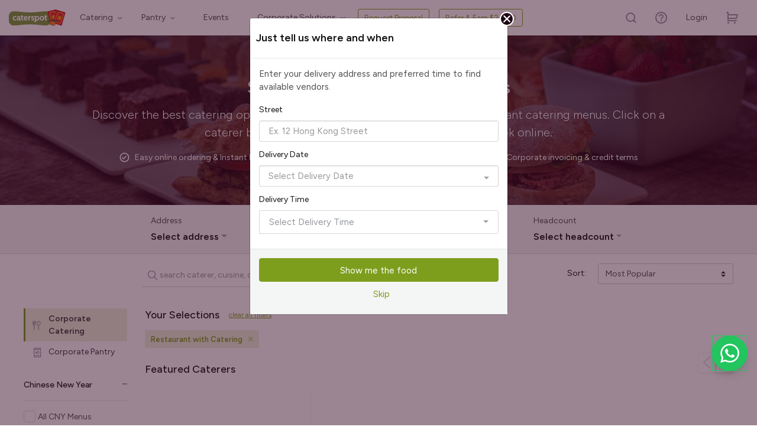

--- FILE ---
content_type: text/html; charset=utf-8
request_url: https://www.caterspot.sg/caterers?catering_partner_types=restaurant_with_catering&sortBy=most_popular&utm_source=hs_landing&utm_medium=landing&utm_campaign=enterprise&utm_content=Restaurants&hsLang=en
body_size: 47167
content:
<!DOCTYPE html><html><head><title>CaterSpot | Search 800+ Singapore Caterers &amp; Order Online</title><meta charset="utf-8" /><meta content="IE=edge" http-equiv="X-UA-Compatible" /><meta content="width=device-width, initial-scale=1,minimum-scale=1,maximum-scale=1, user-scalable=0" name="viewport" /><meta content="Browse the best catering menus from 800+ Singapore caterers. Search by budget, group size, cuisine, catering services and order online in 5 minutes. See catering menus, prices, reviews, &amp; photos. Curated &amp; Delivered Reliably." name="description" /><meta content="catering Singapore, buffet catering Singapore, best catering services, corporate catering, food catering Singapore, top caterers" name="keywords" /><meta content="https://d34ppx9d7iv8g5.cloudfront.net/packs/static/assets/images/caterspot-logo-7e591f00eccf20933f74.png" property="og:image" /><meta content="5t1IhJ_p8kHcD-9t-GCvBHHITAYL6aW9_OVZmN4PBzw" name="google-site-verification" /><link href="https://www.caterspot.sg/caterers/" rel="canonical" /><link href="https://d34ppx9d7iv8g5.cloudfront.net/packs/static/assets/images/favicon-ec0d0866df93a47aed1a.ico" rel="shortcut icon" /><link href="https://fonts.googleapis.com" rel="preconnect" /><link crossorigin="" href="https://fonts.gstatic.com" rel="preconnect" /><link href="https://fonts.googleapis.com/css2?family=Figtree:wght@300;400;500;600&amp;family=Roboto:wght@300;400;500&amp;display=swap" rel="stylesheet" /><link rel="stylesheet" href="https://d34ppx9d7iv8g5.cloudfront.net/packs/react-libs-bundle-295339797aae556b9e7e.css" media="all" data-turbolinks-track="reload" />
<link rel="stylesheet" href="https://d34ppx9d7iv8g5.cloudfront.net/packs/flickity-bundle-9fb9de30e0ad43374c3b.css" media="all" data-turbolinks-track="reload" />
<link rel="stylesheet" href="https://d34ppx9d7iv8g5.cloudfront.net/packs/caterspot-bundle-7adb4ba1e3f3f333c143.css" media="all" data-turbolinks-track="reload" />
<link rel="stylesheet" href="https://d34ppx9d7iv8g5.cloudfront.net/packs/vendor-bundle-152db8354cfa48199879.css" media="all" data-turbolinks-track="reload" /><link rel="stylesheet" href="https://d34ppx9d7iv8g5.cloudfront.net/packs/tailwind-bundle-55e9961a12672402b6d2.css" media="all" data-turbolinks-track="reload" /><link rel="stylesheet" href="https://d34ppx9d7iv8g5.cloudfront.net/packs/bootstrap-bundle-4cc7ed4d1ae6bafd12b2.css" media="all" data-turbolinks-track="reload" /><link rel="stylesheet" href="https://d34ppx9d7iv8g5.cloudfront.net/packs/app-bundle-dd69e3592c64fb665eb2.css" media="all" data-turbolinks-track="reload" /><meta content="yes" name="mobile-web-app-capable" /><meta content="CaterSpot" name="apple-mobile-web-app-title" /><meta content="yes" name="apple-mobile-web-app-capable" /><meta content="default" name="apple-mobile-web-app-status-bar-style" /><meta content="yes" name="apple-touch-fullscreen" /><link href="/manifest.json" rel="manifest" /><link href="/apple-touch-icon.png" rel="apple-touch-icon" /><link href="/apple-touch-icon-76x76.png" rel="apple-touch-icon" sizes="76x76" /><link href="/apple-touch-icon-20x20.png" rel="apple-touch-icon" sizes="20x20" /><link href="/apple-touch-icon-150x150.png" rel="apple-touch-icon" sizes="150x150" /><link href="/apple-touch-icon-1024x1024.png" rel="apple-touch-icon" sizes="1024x1024" /><link href="splashscreens/iphoneplus_splash.png" rel="apple-touch-startup-image" /><link href="splashscreens/iphone5_splash.png" media="(device-width: 320px) and (device-height: 568px) and (-webkit-device-pixel-ratio: 2)" rel="apple-touch-startup-image" /><link href="splashscreens/iphone6_splash.png" media="(device-width: 375px) and (device-height: 667px) and (-webkit-device-pixel-ratio: 2)" rel="apple-touch-startup-image" /><link href="splashscreens/iphoneplus_splash.png" media="(device-width: 621px) and (device-height: 1104px) and (-webkit-device-pixel-ratio: 3)" rel="apple-touch-startup-image" /><link href="splashscreens/iphonex_splash.png" media="(device-width: 375px) and (device-height: 812px) and (-webkit-device-pixel-ratio: 3)" rel="apple-touch-startup-image" /><link href="splashscreens/iphonexr_splash.png" media="(device-width: 414px) and (device-height: 896px) and (-webkit-device-pixel-ratio: 2)" rel="apple-touch-startup-image" /><link href="splashscreens/iphonexsmax_splash.png" media="(device-width: 414px) and (device-height: 896px) and (-webkit-device-pixel-ratio: 3)" rel="apple-touch-startup-image" /><link href="splashscreens/ipad_splash.png" media="(device-width: 768px) and (device-height: 1024px) and (-webkit-device-pixel-ratio: 2)" rel="apple-touch-startup-image" /><link href="splashscreens/ipadpro1_splash.png" media="(device-width: 834px) and (device-height: 1112px) and (-webkit-device-pixel-ratio: 2)" rel="apple-touch-startup-image" /><link href="splashscreens/ipadpro3_splash.png" media="(device-width: 834px) and (device-height: 1194px) and (-webkit-device-pixel-ratio: 2)" rel="apple-touch-startup-image" /><link href="splashscreens/ipadpro2_splash.png" media="(device-width: 1024px) and (device-height: 1366px) and (-webkit-device-pixel-ratio: 2)" rel="apple-touch-startup-image" /><meta name="csrf-param" content="authenticity_token" />
<meta name="csrf-token" content="lnWA4Ne1afV3h8jZs_9ipvRYP0YfWbDiSmkYspkIVxVhnXS7fCE4FXdfXQD8idFB341nXwuRQSYdyiPJgdmUOA" /><!--[if lt IE 9]><script src="https://oss.maxcdn.com/libs/html5shiv/3.7.3/html5shiv.js"></script><script src="https://oss.maxcdn.com/libs/respond.js/1.4.2/respond.min.js"></script><![endif]--><script data-turbolinks-eval="false" defer="" src="https://js.stripe.com/v3/"></script><style data-styled="fVptNA cklbOb dqxUHi fZPOaU fNbDZe" data-styled-version="4.4.1">
/* sc-component-id: sc-TOsTZ */
.fZPOaU{padding:0 10px;}
/* sc-component-id: sc-kgAjT */
.fNbDZe{padding:0 20px;}
/* sc-component-id: sc-hqyNC */
.cklbOb{display:-webkit-box;display:-webkit-flex;display:-ms-flexbox;display:flex;-webkit-align-items:center;-webkit-box-align:center;-ms-flex-align:center;align-items:center;-webkit-box-pack:start;-webkit-justify-content:start;-ms-flex-pack:start;justify-content:start;-webkit-flex-direction:row;-ms-flex-direction:row;flex-direction:row;gap:1;}
/* sc-component-id: sc-jbKcbu */
.dqxUHi{margin:0.2em 0.5em 0 0;}
/* sc-component-id: sc-gzOgki */
.fVptNA{position:relative;display:-webkit-box;display:-webkit-flex;display:-ms-flexbox;display:flex;-webkit-flex-flow:row-reverse;-ms-flex-flow:row-reverse;flex-flow:row-reverse;-webkit-box-pack:center;-webkit-justify-content:center;-ms-flex-pack:center;justify-content:center;-webkit-align-items:center;-webkit-box-align:center;-ms-flex-align:center;align-items:center;gap:0;}</style><div class="fixed-bottom-right tw-fixed tw-bottom-[155px] xs:tw-bottom-[165px] tw-right-[0.5rem] tw-z-[2500] xs:tw-right-[1rem]"><div id="AIConciergeEntryApp-react-component-b5b355e1-0b95-4561-97e7-d6e5bccf5b9a"></div>
      <script type="application/json" class="js-react-on-rails-component" data-component-name="AIConciergeEntryApp" data-dom-id="AIConciergeEntryApp-react-component-b5b355e1-0b95-4561-97e7-d6e5bccf5b9a">{"type":"logo"}</script>
      
</div><div class="fixed-bottom-right tw-fixed tw-bottom-[82px] xs:tw-bottom-[92px] tw-z-[2500] tw-right-[0.5rem] xs:tw-right-[1rem]"><a class="tw-inline-block" href="https://wa.me/6589286758" rel="noopener noreferrer" target="_blank"><button class="tw-w-[60px] tw-h-[60px] tw-p-2 tw-rounded-full tw-outline tw-outline-1 tw-outline-offset-[-1px] tw-outline-green-500 tw-inline-flex tw-justify-center tw-items-center tw-gap-2 hover:tw-scale-105 tw-transition-transform tw-shadow-lg tw-cursor-pointer tw-bg-green-500"><svg class="tw-w-8 tw-h-8" fill="white" viewBox="0 0 24 24"><path d="M17.472 14.382c-.297-.149-1.758-.867-2.03-.967-.273-.099-.471-.148-.67.15-.197.297-.767.966-.94 1.164-.173.199-.347.223-.644.075-.297-.15-1.255-.463-2.39-1.475-.883-.788-1.48-1.761-1.653-2.059-.173-.297-.018-.458.13-.606.134-.133.298-.347.446-.52.149-.174.198-.298.298-.497.099-.198.05-.371-.025-.52-.075-.149-.669-1.612-.916-2.207-.242-.579-.487-.5-.669-.51-.173-.008-.371-.01-.57-.01-.198 0-.52.074-.792.372-.272.297-1.04 1.016-1.04 2.479 0 1.462 1.065 2.875 1.213 3.074.149.198 2.096 3.2 5.077 4.487.709.306 1.262.489 1.694.625.712.227 1.36.195 1.871.118.571-.085 1.758-.719 2.006-1.413.248-.694.248-1.289.173-1.413-.074-.124-.272-.198-.57-.347m-5.421 7.403h-.004a9.87 9.87 0 01-5.031-1.378l-.361-.214-3.741.982.998-3.648-.235-.374a9.86 9.86 0 01-1.51-5.26c.001-5.45 4.436-9.884 9.888-9.884 2.64 0 5.122 1.03 6.988 2.898a9.825 9.825 0 012.893 6.994c-.003 5.45-4.437 9.884-9.885 9.884m8.413-18.297A11.815 11.815 0 0012.05 0C5.495 0 .16 5.335.157 11.892c0 2.096.547 4.142 1.588 5.945L.057 24l6.305-1.654a11.882 11.882 0 005.683 1.448h.005c6.554 0 11.89-5.335 11.893-11.893A11.821 11.821 0 0020.465 3.516"></path></svg></button></a></div><script async="" data-overloop="true" type="text/javascript">document.write('<iframe src="https://app.overloop.com/companies/8de965d8-7413-44a6-9f35-ede335137b68/tracker?u='+encodeURI(document.location.href) +'&='+encodeURI(document.title)+'" width="0" height="0" style="display:none;"></iframe>')</script></head><body class="sg index-action caterers_v2 caterers-controller"><div class="sticky" id="header"><div class="nav-v6 caterers"><header><div class="navibar navibar--mobile"><div class="navibar__left"><a class="navibar__brand" href="/"><svg fill="none" height="32" viewbox="0 0 106 32" width="106" xmlns="http://www.w3.org/2000/svg"><g clip-path="url(#clip0)"><rect fill="white" height="32" width="106" /><g clip-path="url(#clip1)"><path d="M8.56799 4C18.8038 4 24.4286 5.98791 39.2223 5.98791C54.0159 5.98791 59.6857 4 69.8765 4C74.6143 4 78.4445 7.8526 78.4445 12.6129V21.8871C78.4445 26.6433 74.6061 30.5 69.8765 30.5C59.6694 30.5 54.0405 28.5121 39.2223 28.5121C24.4041 28.5121 18.7915 30.5 8.56799 30.5C3.83434 30.4959 0 26.6433 0 21.883V12.6129C0 7.85671 3.83843 4 8.56799 4Z" fill="#7A9B3E" /><path clip-rule="evenodd" d="M66.5611 13.0483H67.4114V11.3561H69.4716V13.0483H70.9555V14.7733H69.4716V17.8825C69.4716 19.0818 69.8354 19.3283 70.6366 19.3283C70.7756 19.3283 70.8492 19.3283 71.0168 19.3118V21.1272C71.0168 21.1272 70.698 21.2053 70.1216 21.2053C68.2289 21.2053 67.395 20.1292 67.395 17.9441V14.7733H66.5611V13.0483ZM31.4675 12.847C29.2111 12.847 27.5882 14.6624 27.5882 17.0939C27.5882 19.509 29.207 21.2915 31.7537 21.2874C33.7199 21.2874 34.7827 20.0881 35.0852 19.5172L33.7076 18.4575C33.4787 18.7984 32.8574 19.4432 31.7823 19.4432C30.6173 19.4432 29.767 18.6752 29.722 17.5991H35.2978C35.3141 17.4471 35.3141 17.2911 35.3141 17.1391V17.1391C35.3141 14.5104 33.9202 12.847 31.4675 12.847ZM33.1926 16.2149H29.7834C29.8733 15.2949 30.511 14.5844 31.4961 14.5844C32.4486 14.5844 33.1476 15.2292 33.1926 16.2149ZM40.7059 12.847C39.6594 12.847 38.8746 13.4179 38.523 14.2147V13.0441H36.4791V21.0902H38.568V17.5826C38.568 15.9808 39.1443 14.9992 40.7059 14.9992V12.847ZM48.5217 14.6829H47.5734V12.9743H50.5206V13.8574C50.77 13.5534 51.5467 12.847 52.8384 12.847C55.1112 12.847 56.7177 14.6008 56.7177 17.061C56.7177 19.5541 55.2339 21.2915 52.9611 21.2915C51.5957 21.2915 50.8109 20.5234 50.6147 20.2606V22.3717H51.3627V24.0844H47.5734V22.3758H48.5217V14.6829ZM50.5534 17.0487C50.5534 18.5561 51.4322 19.4186 52.585 19.4186C53.795 19.4186 54.6166 18.4493 54.6166 17.0487C54.6166 15.6194 53.7663 14.724 52.585 14.724C51.3096 14.724 50.5534 15.7713 50.5534 17.0487ZM57.4904 17.0939C57.4904 14.646 59.338 12.847 61.7457 12.847C64.1698 12.847 66.0175 14.6624 66.0175 17.0939C66.0175 19.5254 64.2311 21.2956 61.7457 21.2956C59.2767 21.2915 57.4904 19.5254 57.4904 17.0939ZM59.5792 17.0939C59.5792 18.4616 60.5031 19.4186 61.7457 19.4186C63.0048 19.4186 63.9286 18.4657 63.9286 17.0939C63.9286 15.7262 63.0048 14.724 61.7457 14.724C60.4908 14.724 59.5792 15.7097 59.5792 17.0939ZM44.3563 21.2915C46.0691 21.2915 47.4017 20.3058 47.4017 18.7368C47.4017 17.0105 46.0473 16.5414 44.965 16.1665C44.2448 15.917 43.645 15.7092 43.645 15.2004C43.645 14.802 43.9802 14.5556 44.4626 14.5556C45.2065 14.5556 45.6439 15.0156 45.8851 15.3237L47.2627 14.2763C46.8825 13.6438 46.0527 12.847 44.5525 12.847C42.9296 12.847 41.6747 13.7383 41.6747 15.2333C41.6747 16.9631 43.0403 17.4737 44.1212 17.8779C44.8292 18.1426 45.415 18.3617 45.415 18.8477C45.415 19.3077 45.0348 19.5706 44.4462 19.5706C43.551 19.5706 43.0236 19.1557 42.6271 18.6957L41.4008 19.8047C41.8259 20.4947 42.7947 21.2915 44.3563 21.2915ZM21.9798 19.4556H21.4198V16.0137C21.4198 14.2147 20.6635 12.8593 18.1168 12.8593C16.9069 12.8593 15.7091 13.3193 14.9979 13.8122L15.7868 15.258C16.3755 14.9499 17.1031 14.687 17.892 14.687C18.8159 14.687 19.3309 15.1635 19.3309 15.8699V16.3916C19.0407 16.1903 18.4193 15.9439 17.6181 15.9439C15.7705 15.9439 14.5441 17.02 14.5441 18.6054C14.5441 20.2976 15.9054 21.2956 17.5119 21.2956C18.4234 21.2956 19.0284 21.0204 19.4372 20.5727L19.5721 21.0944H19.7806V21.2217H21.9798V19.4556ZM18.0106 19.6486C17.2257 19.6486 16.633 19.2009 16.633 18.5397C16.633 17.8784 17.1971 17.4184 17.9983 17.4184C18.7995 17.4184 19.3759 17.8332 19.3759 18.5397C19.3759 19.2173 18.7995 19.6486 18.0106 19.6486ZM11.4865 19.4145C10.1702 19.4145 9.23003 18.4452 9.23003 17.0775C9.23003 15.7837 10.0639 14.724 11.4129 14.724C12.3081 14.724 12.9131 15.1717 13.2606 15.4921L13.8533 13.7095C13.3383 13.3111 12.5207 12.847 11.3557 12.847C8.94798 12.847 7.14526 14.646 7.14526 17.0939C7.14526 19.5418 8.89483 21.2915 11.3639 21.2915C12.5166 21.2915 13.3791 20.7986 13.8329 20.429L13.2728 18.6916C12.9254 18.9873 12.2877 19.4145 11.4865 19.4145ZM22.315 13.0483H23.1653V11.3561H25.2255V13.0483H26.7094V14.7733H25.2255V17.8825C25.2255 19.0818 25.5893 19.3283 26.3905 19.3283C26.5295 19.3283 26.6031 19.3283 26.7707 19.3118V21.1272C26.7707 21.1272 26.4518 21.2053 25.8755 21.2053C23.9828 21.2053 23.1489 20.1292 23.1489 17.9441V14.7733H22.315V13.0483Z" fill="white" fill-rule="evenodd" /></g><g clip-path="url(#clip2)"><path clip-rule="evenodd" d="M88.3006 0.714479L89.0606 4.09475L89.0606 4.78487L89.9224 1.81368L105.148 6.52504L98.2343 30.4111L86.8338 26.8892L78.4794 28.8678L72.7037 4.54814" fill="#E8262E" fill-rule="evenodd" /><path clip-rule="evenodd" d="M82.0989 12.4957C81.9357 12.5344 81.7549 12.4333 81.7118 12.2515C81.6722 12.085 81.7698 11.9019 81.9479 11.8597L85.806 10.946C85.9693 10.9073 86.15 11.0085 86.1932 11.1902C86.2363 11.3719 86.1352 11.5398 85.9571 11.582L82.0989 12.4957ZM94.2065 13.451C94.0365 13.3952 93.9453 13.2089 93.9835 13.0399C94.0366 12.8674 94.2187 12.7763 94.3851 12.8169L98.1914 13.9947C98.3614 14.0504 98.4526 14.2367 98.4144 14.4057C98.3613 14.5783 98.1792 14.6694 98.0128 14.6288L94.2065 13.451ZM92.1352 15.1571C92.0943 15.1828 92.0534 15.2085 92.0125 15.2342C91.9976 15.2377 91.9864 15.2563 91.9716 15.2599C91.4432 15.6089 90.8784 15.8706 90.4705 15.9353C90.2889 15.9623 90.1877 16.1302 90.2124 16.3003C90.2407 16.4855 90.4066 16.5902 90.5735 16.5667C90.8738 16.5115 91.2489 16.3747 91.6428 16.1854L90.8759 18.8303C90.8229 19.0028 90.929 19.1856 91.0989 19.2413C91.2689 19.297 91.4474 19.1907 91.5005 19.0182L92.3699 16.0132L92.7764 16.6687C92.8717 16.8061 93.0416 16.8618 93.1792 16.7812L93.0083 17.3815L92.6629 18.567C92.6629 18.567 92.6517 18.5856 92.6553 18.6008L92.4466 19.306C92.3935 19.4785 92.4996 19.6613 92.6696 19.717C92.8396 19.7727 93.0181 19.6665 93.0712 19.494L93.1813 19.1L95.8384 19.9262L95.7282 20.3202C95.6751 20.4927 95.7812 20.6755 95.9512 20.7312C96.1211 20.787 96.2997 20.6807 96.3527 20.5082L96.5614 19.803L97.2712 17.3796C97.3242 17.2071 97.2181 17.0243 97.0517 16.9837L95.4442 16.4847C95.4294 16.4882 95.4258 16.4731 95.411 16.4766C95.3961 16.4801 95.3925 16.465 95.3777 16.4685L93.7702 15.9695C93.6002 15.9138 93.4217 16.0201 93.3834 16.1891L93.3416 16.3429L93.338 16.3278L92.807 15.4779C93.4028 15.0168 93.8768 14.5047 93.9947 14.0769C94.0477 13.9044 93.9416 13.7216 93.7717 13.6659C93.7568 13.6694 93.7532 13.6543 93.7384 13.6578L93.0437 13.4385C93.1516 13.3649 93.2155 13.2378 93.1867 13.1167L92.9844 11.869C92.9597 11.6989 92.7902 11.5791 92.6234 11.6026C92.4565 11.6262 92.3405 11.7976 92.3652 11.9677L92.5675 13.2153C92.5747 13.2456 92.5819 13.2759 92.5891 13.3062L91.6097 13.0103C91.4397 12.9546 91.2612 13.0609 91.223 13.2299C91.1699 13.4024 91.276 13.5852 91.4424 13.6258L93.2347 14.177C93.0328 14.4487 92.6861 14.7707 92.2841 15.0579C92.258 15.0801 92.2319 15.1022 92.2022 15.1093C92.1613 15.1349 92.1465 15.1385 92.1352 15.1571ZM93.6905 17.284L93.8614 16.6837L94.8776 17.0028L94.7067 17.6031L93.6905 17.284ZM95.3313 17.7911L95.5022 17.1908L96.5184 17.5099L96.3475 18.1102L95.3313 17.7911ZM96.1653 18.7292L95.9944 19.3294L94.9782 19.0103L95.1491 18.41L96.1653 18.7292ZM94.5394 18.2185L94.3685 18.8188L93.3523 18.4997L93.5232 17.8994L94.5394 18.2185ZM96.7802 16.6322C96.9501 16.6879 97.1287 16.5816 97.1669 16.4126L97.52 15.1934C97.573 15.0209 97.4669 14.8381 97.3005 14.7975L94.6584 13.9677C94.4884 13.912 94.3099 14.0183 94.2717 14.1873L93.9298 15.3879L93.9222 15.4217C93.8691 15.5942 93.9752 15.777 94.1452 15.8327L96.7802 16.6322ZM94.5971 15.2938L96.6593 15.9251L96.8302 15.3248L94.768 14.6935L94.5971 15.2938ZM93.3689 5.17213L92.9956 5.05259L92.8819 5.43142C92.7451 5.91166 92.424 6.27561 92.0225 6.49867C91.6209 6.72173 91.1353 6.78877 90.6771 6.64137L90.3039 6.52183C88.8156 11.6727 87.3273 16.8236 85.8355 21.9594L86.2087 22.0789C86.6817 22.2228 87.0423 22.5533 87.2653 22.9643C87.4883 23.3753 87.5589 23.8705 87.4186 24.3356L87.3048 24.7144L95.1872 27.1501L95.301 26.7713C95.4377 26.2911 95.7588 25.9271 96.1604 25.704C96.562 25.481 97.0476 25.4139 97.5058 25.5613L97.879 25.6809L102.333 10.2468L101.959 10.1273C101.486 9.98341 101.126 9.65295 100.903 9.24192C100.68 8.83088 100.609 8.33576 100.749 7.87067L100.863 7.49184L93.3689 5.17213ZM99.9261 8.03368L93.4961 6.03771C93.2555 6.54255 92.8674 6.95435 92.41 7.20662C91.9379 7.4624 91.4001 7.57377 90.8452 7.48126L86.7982 21.4595C87.2964 21.7093 87.7047 22.1085 87.9569 22.5766C88.2128 23.0598 88.3274 23.6085 88.2419 24.1725L94.672 26.1685C94.9126 25.6637 95.3007 25.2519 95.758 24.9996C96.2302 24.7438 96.768 24.6324 97.3228 24.725L101.37 10.7468C100.872 10.4969 100.463 10.0977 100.208 9.6145C99.9553 9.14641 99.8555 8.59423 99.9261 8.03368ZM77.3212 5.70987L76.9354 5.80124L77.0289 6.19496C77.144 6.67954 77.0554 7.16437 76.8193 7.55618C76.5832 7.94798 76.1996 8.24676 75.7247 8.35922L75.3389 8.4506L79.0755 24.1842L79.4465 24.0963C79.9213 23.9839 80.3984 24.0788 80.7856 24.323C81.1727 24.5672 81.4699 24.9607 81.585 25.4452L81.6785 25.839L82.5985 25.6211L82.8567 24.7282L82.2335 24.8758C82.015 24.3517 81.6476 23.9269 81.2016 23.6327C80.7407 23.342 80.2047 23.197 79.6525 23.2478L76.2719 9.01337C76.7846 8.79599 77.1983 8.4261 77.483 7.97481C77.764 7.50837 77.9012 6.96405 77.8459 6.40133L84.3603 4.85848C84.5788 5.38255 84.9462 5.80738 85.3922 6.1016C85.8531 6.39232 86.3891 6.53729 86.9413 6.48648L87.4807 8.75793L87.9323 7.22745L87.5367 5.56172L87.1509 5.6531C86.676 5.76556 86.1989 5.67062 85.8118 5.42642C85.4246 5.18222 85.1274 4.78876 85.0124 4.30419L84.9189 3.91047L77.3212 5.70987V5.70987ZM81.1625 15.0207C81.1401 15.0581 81.1212 15.1105 81.0987 15.1478C81.0874 15.1665 81.0762 15.1851 81.0798 15.2003C80.7906 15.7646 80.4461 16.2941 80.1183 16.5636C79.9879 16.6745 79.9605 16.8889 80.0706 17.0228C80.1808 17.1566 80.3917 17.1867 80.5221 17.0758C80.7568 16.8763 81.0109 16.5602 81.2542 16.1986L81.8943 18.8941C81.9375 19.0758 82.1034 19.1805 82.2815 19.1383C82.4447 19.0996 82.5607 18.9282 82.5176 18.7465L81.7911 15.6876L82.4553 16.0421C82.5992 16.12 82.7772 16.0779 82.8708 15.9437L83.3023 17.7609C83.3059 17.776 83.3059 17.776 83.3095 17.7912L83.4821 18.5181C83.5253 18.6998 83.6912 18.8044 83.8693 18.7623C84.0473 18.7201 84.1485 18.5522 84.1054 18.3704L84.0083 17.9616L84.8986 17.7507L85.5099 15.6386L85.2131 15.7089L85.0692 15.1032L85.7073 14.9521L85.9124 14.2317L84.6362 14.5339C84.6214 14.5375 84.6214 14.5375 84.6066 14.541C84.5917 14.5445 84.5917 14.5445 84.5769 14.548L82.9446 14.9346C82.7813 14.9732 82.6653 15.1447 82.7085 15.3264L82.748 15.493L82.7332 15.4965L81.8514 15.0175C82.1415 14.325 82.2872 13.6187 82.1865 13.1947C82.1434 13.013 81.9775 12.9084 81.7994 12.9505C81.7846 12.9541 81.7846 12.9541 81.7697 12.9576L81.0574 13.1263C81.1101 13.0178 81.1074 12.8745 81.0192 12.7674L80.267 11.778C80.1569 11.6441 79.9608 11.6106 79.8156 11.7249C79.6852 11.8358 79.6541 12.0351 79.7679 12.1841L80.5646 13.163C80.5866 13.1898 80.6051 13.2014 80.6271 13.2282L79.6329 13.4637C79.4697 13.5023 79.3536 13.6737 79.3968 13.8555C79.4364 14.022 79.6059 14.1418 79.7839 14.0997L81.5943 13.6709C81.566 14.0135 81.4072 14.467 81.2039 14.931C81.1963 14.9648 81.185 14.9834 81.1625 15.0207C81.1738 15.0021 81.1625 15.0207 81.1625 15.0207ZM83.5511 16.1025L83.4072 15.4968L84.446 15.2508L84.5898 15.8565L83.5511 16.1025ZM84.7373 16.4774L84.8811 17.0831L83.8424 17.3291L83.6985 16.7234L84.7373 16.4774ZM85.8958 13.9637L83.1951 14.6034C83.017 14.6455 82.8511 14.5409 82.8079 14.3592L82.8007 14.3289L82.513 13.1174C82.4735 12.9509 82.571 12.7678 82.7491 12.7256L85.4498 12.086C85.6131 12.0473 85.7938 12.1485 85.837 12.3302L86.1247 13.5416L86.0109 13.9205C85.9812 13.9275 85.9403 13.9532 85.8958 13.9637ZM83.3556 13.8935L83.2082 13.2727L85.2857 12.7807L85.4331 13.4015L83.3556 13.8935Z" fill="#FFCC00" fill-rule="evenodd" /><path clip-rule="evenodd" d="M72.2248 4.24764L72.4082 5.01993L78.1839 29.3396L86.8351 27.2907L98.5055 30.8926C100.882 22.6843 103.255 14.4608 105.646 6.24893L105.277 6.14454L98.304 3.90922C98.3112 3.93951 90.0182 1.42506 90.0182 1.42506L89.645 1.30552L89.2949 2.70332L88.6984 0.317245L72.2248 4.24764ZM90.1823 2.3139L83.4929 25.4271L97.9718 29.8994L104.661 6.78618L104.628 6.77806C103.747 6.69878 90.1823 2.3139 90.1823 2.3139ZM85.3162 26.8347L78.7721 28.3846L73.1835 4.85233L88.3007 1.1126L88.8972 3.89635C86.8584 10.9531 84.5613 18.9041 82.5225 25.9608L85.3162 26.8347Z" fill="#A30808" fill-rule="evenodd" /></g><g clip-path="url(#clip3)"><path d="M74.761 23.5426C73.6013 23.5478 72.6529 23.1881 72.233 22.9997C73.5979 21.7303 74.9419 21.0858 76.2289 21.0811C77.293 21.0744 78.0576 21.5134 78.4487 21.7992C77.2185 22.3023 75.1288 22.3833 75.1061 22.384C75.0016 22.3874 74.9181 22.4773 74.926 22.5826C74.9293 22.6881 75.0138 22.768 75.1183 22.7646L75.1228 22.7644C75.2046 22.7618 76.8763 22.6943 78.151 22.3044C77.1401 23.1218 76.007 23.5347 74.761 23.5426Z" fill="#009444" /><path d="M78.9721 22.3784C79.604 22.3673 80.3233 22.6746 80.3233 22.6746L80.4249 22.7218L80.4251 22.7264C81.5984 23.2899 82.3732 24.4814 82.4151 25.7927C82.4772 27.7369 80.96 29.3692 79.0335 29.4311C77.1069 29.4931 75.4888 27.9616 75.4268 26.0175C75.4003 25.1876 75.6703 24.3848 76.1593 23.7449C75.7127 23.8602 75.246 23.9165 74.7641 23.9229C73.0905 23.9308 71.8631 23.2405 71.8121 23.21C71.7611 23.1795 71.723 23.1256 71.7165 23.0662C71.7101 23.0067 71.7309 22.9464 71.775 22.9037C73.2795 21.4462 74.775 20.705 76.2257 20.695C77.6674 20.69 78.6047 21.4126 78.9044 21.6829C78.9044 21.6829 79.2113 22.0356 78.9721 22.3784ZM78.1511 22.3084C76.8718 22.6984 75.2047 22.7658 75.1229 22.7684L75.1184 22.7686C75.0183 22.7672 74.9338 22.6873 74.9261 22.5866C74.9227 22.4811 75.0017 22.3914 75.1062 22.388C75.1289 22.3873 77.2141 22.3064 78.4489 21.8031C78.0622 21.5172 77.2932 21.0784 76.2334 21.0803C74.9464 21.085 73.6024 21.7295 72.2375 22.9989C72.6575 23.192 73.606 23.5516 74.7655 23.5418C76.007 23.534 77.14 23.1212 78.1511 22.3084Z" fill="#8B2B2B" /><path d="M76.5017 23.9272C77.217 23.6793 78.0223 23.1164 78.5108 22.7472C78.5969 22.7353 78.6876 22.7278 78.7785 22.7249C79.4964 22.7018 80.1536 22.9147 80.6338 23.2802C81.4702 23.8363 82.0053 24.7829 82.0381 25.81C82.0934 27.5432 80.739 29.0005 79.0215 29.0557C77.3039 29.111 75.8594 27.7437 75.8041 26.0105C75.7795 25.2402 76.0379 24.5021 76.5017 23.9272Z" fill="#F5841F" /><path d="M81.3432 21.2854C80.4458 20.6899 79.9004 19.9222 79.674 19.5597C81.3847 19.2857 82.7554 19.483 83.7508 20.1446C84.5753 20.6895 84.9377 21.4234 85.0915 21.8461C83.8817 21.5985 82.2275 20.5809 82.2096 20.5697C82.1272 20.5183 82.0162 20.5445 81.9678 20.6298C81.9157 20.7129 81.9395 20.8182 82.0218 20.8697L82.0254 20.8719C82.0899 20.9121 83.4146 21.7241 84.6 22.0821C83.3966 22.1903 82.3086 21.9233 81.3432 21.2854Z" fill="#009444" /><path d="M85.1953 22.5634C85.6886 22.8814 86.0844 23.4904 86.0844 23.4904L86.1383 23.5793L86.136 23.583C86.7493 24.6243 86.73 25.9441 86.0829 26.9777C85.1237 28.51 83.1077 28.9854 81.5892 28.0374C80.0707 27.0895 79.6157 25.0714 80.5749 23.5391C80.9844 22.885 81.6085 22.4051 82.3173 22.164C81.913 22.0222 81.5238 21.8244 81.1487 21.5802C79.8534 20.7213 79.264 19.5542 79.2405 19.5043C79.2169 19.4544 79.2154 19.3932 79.2412 19.344C79.2671 19.2948 79.3144 19.259 79.3706 19.2488C81.2863 18.9017 82.8241 19.1028 83.9484 19.8449C85.0633 20.5862 85.4122 21.6282 85.5034 21.9918C85.5034 21.9918 85.5574 22.4226 85.1953 22.5634ZM84.5982 22.0851C83.4091 21.7248 82.088 20.9151 82.0236 20.8749L82.02 20.8726C81.9434 20.8198 81.9197 20.7145 81.9659 20.6328C82.0179 20.5497 82.1254 20.5213 82.2077 20.5727C82.2257 20.5839 83.8763 21.5992 85.0896 21.8491C84.9394 21.4286 84.5734 20.6925 83.7548 20.1462C82.7594 19.4846 81.3886 19.2873 79.678 19.5613C79.9021 19.9274 80.4475 20.6952 81.3472 21.287C82.309 21.9226 83.397 22.1897 84.5982 22.0851Z" fill="#8B2B2B" /><path d="M88.1249 23.4875C89.6572 23.4475 90.8951 22.9615 91.4419 22.71C89.5851 21.1835 87.7824 20.4345 86.0818 20.4802C84.6757 20.5145 83.6842 21.092 83.1794 21.4636C84.8259 22.0411 87.5901 22.0582 87.6201 22.0582C87.7583 22.0582 87.8725 22.1668 87.8665 22.2983C87.8665 22.4298 87.7583 22.5327 87.6201 22.5327H87.6141C87.506 22.5327 85.2946 22.5156 83.594 22.0811C84.9641 23.0587 86.4784 23.5275 88.1249 23.4875Z" fill="#009444" /><path d="M82.5124 22.2066C81.6771 22.218 80.7397 22.6296 80.7397 22.6296L80.6075 22.6925V22.6983C79.0811 23.4472 78.1077 24.9623 78.1077 26.5974C78.1077 29.0215 80.1808 30.994 82.7287 30.994C85.2766 30.994 87.3497 29.0215 87.3497 26.5974C87.3497 25.5626 86.9591 24.5735 86.2861 23.796C86.881 23.9217 87.4999 23.9732 88.1369 23.9618C90.3483 23.9046 91.9407 22.9956 92.0068 22.9555C92.0729 22.9155 92.121 22.8469 92.127 22.7726C92.133 22.6983 92.1029 22.6239 92.0429 22.5725C89.9937 20.8173 87.9867 19.954 86.0698 19.9997C84.1649 20.0512 82.957 20.9888 82.5725 21.3375C82.5725 21.3375 82.1819 21.7892 82.5124 22.2066ZM83.594 22.0865C85.3006 22.521 87.506 22.5382 87.6141 22.5382H87.6201C87.7523 22.5325 87.8605 22.4295 87.8665 22.3038C87.8665 22.1723 87.7583 22.0636 87.6201 22.0636C87.5901 22.0636 84.8319 22.0465 83.1794 21.469C83.6781 21.0974 84.6757 20.52 86.0758 20.48C87.7764 20.4342 89.5791 21.1832 91.4359 22.7097C90.8891 22.967 89.6512 23.4529 88.1189 23.4872C86.4784 23.5273 84.9641 23.0584 83.594 22.0865Z" fill="#8B2B2B" /><path d="M85.8415 24.0364C84.886 23.7562 83.7983 23.0873 83.1373 22.6471C83.0232 22.6357 82.903 22.6299 82.7828 22.6299C81.8334 22.6299 80.974 22.9215 80.3551 23.3961C79.2735 24.1221 78.6064 25.3228 78.6064 26.6034C78.6064 28.7646 80.4573 30.5255 82.7287 30.5255C85.0002 30.5255 86.851 28.7646 86.851 26.6034C86.851 25.6429 86.4784 24.7339 85.8415 24.0364Z" fill="#F5841F" /></g></g><defs><clippath id="clip0"><rect fill="white" height="32" width="106" /></clippath><clippath id="clip1"><rect fill="white" height="26.5" transform="translate(0 4)" width="82.5" /></clippath><clippath id="clip2"><rect fill="white" height="32" transform="matrix(0.973082 -0.230461 0.231064 0.972939 72.2244 4.24579)" width="32.0395" /></clippath><clippath id="clip3"><rect fill="white" height="13" transform="translate(71 18)" width="21.5" /></clippath></defs></svg></a></div><div class="navibar__right"><li class="navibar-list__item navibar-list__item-search"><div id="NavigationSearchApp-react-component-da8a1db0-6cbd-4342-ad26-913eca791921"><div class="header-search-expanded"><div class="sc-gzOgki fVptNA"><span class="twitter-typeahead"><input type="search" name="search[keyword]" class="form-control tt-input" autoComplete="off" value="" placeholder="Search for vendors, items..."/></span></div></div></div>
      <script type="application/json" class="js-react-on-rails-component" data-component-name="NavigationSearchApp" data-dom-id="NavigationSearchApp-react-component-da8a1db0-6cbd-4342-ad26-913eca791921">{"withButton":false}</script>
      
</li><li class="navibar-list__item dropdown navibar-list__item-account"><button class="navibar-list__button navibar-list__button--icon navibar-list__button--chevron dropdown-toggle" data-toggle="dropdown"><svg class="navibar__toggle-icon" fill="none" height="21" viewbox="0 0 21 21" width="21" xmlns="http://www.w3.org/2000/svg"><path clip-rule="evenodd" d="M10.5625 5C8.604 5 7 6.604 7 8.5625C7 10.1984 8.11914 11.5869 9.62915 12H9.23999C7.08521 12 5 13.469 5 15.6271V19H7V15.6271C7 14.931 7.79468 14 9.23999 14H11.76C13.1824 14 14 14.9126 14 15.6271V19H16V15.6271C16 13.4226 13.8574 12 11.76 12H11.4958C13.0059 11.5869 14.125 10.1984 14.125 8.5625C14.125 6.604 12.521 5 10.5625 5ZM9 8.5625C9 7.7085 9.7085 7 10.5625 7C11.4165 7 12.125 7.7085 12.125 8.5625C12.125 9.4165 11.4165 10.125 10.5625 10.125C9.7085 10.125 9 9.4165 9 8.5625Z" fill-rule="evenodd"></path><path clip-rule="evenodd" d="M10.5 19C15.1944 19 19 15.1944 19 10.5C19 5.80558 15.1944 2 10.5 2C5.80558 2 2 5.80558 2 10.5C2 15.1944 5.80558 19 10.5 19ZM10.5 21C16.299 21 21 16.299 21 10.5C21 4.70101 16.299 0 10.5 0C4.70101 0 0 4.70101 0 10.5C0 16.299 4.70101 21 10.5 21Z" fill-rule="evenodd"></path></svg></button><div class="navibar-dropdown navibar-dropdown--right dropdown-menu navibar-dropdown"><div class="navibar-dropdown__header">Account</div><div class="navibar-dropdown__divider"></div><div class="navibar-dropdown__body"><div class="navibar-dropdown__body"><div class="navibar-item"><div class="navibar-item__body"><div class="navibar-item__subgroup"><a class="navibar-item__link-block" href="/join">Sign up</a><a class="navibar-item__link-block" href="/login">Login</a></div></div></div></div></div></div></li><script type="application/json" data-js-react-on-rails-store="cartMenuStore">{}</script><li style="display:inline-block" class="navibar-list__item dropdown navibar-list__item-cart" id="CartMenuApp-react-component-027c0e8b-c9d4-4c8a-b502-05a9e9c3005e"><button class="navibar-list__button navibar-list__button--icon"><svg xmlns="http://www.w3.org/2000/svg" fill="#95989d" width="21" height="20" viewBox="0 0 21 20"><path clip-rule="evenodd" d="M16 18.5C16 19.3288 15.325 20 14.5 20C13.675 20 13 19.3288 13 18.5C13 17.672 13.675 17 14.5 17C15.325 17 16 17.672 16 18.5ZM5 18.5C5 19.3288 4.325 20 3.5 20C2.675 20 2 19.3288 2 18.5C2 17.672 2.675 17 3.5 17C4.325 17 5 17.672 5 18.5ZM17.7 6L16.5 10H4V6H17.7ZM4 13.9823V12L17.5 12L17.66 11.968C17.85 11.892 17.97 11.777 18.01 11.618L20 4.649C20.05 4.471 19.99 4.294 19.87 4.168L19.75 4.076L19.66 4.032L19.57 4L4 4V2C4 2 4 2 4 1C4 0 3.35727 2.16914e-10 3 2.16914e-10L1 0C1 0 0 -2.38419e-07 0 1C0 1.46191 0.273438 2 1 2C1.72656 2 2 2 2 2L2 4V11.968V15.5C2 15.776 2.22 16 2.5 16H12.98C11.33 16.009 17.0555 16 17.0555 16C17.3355 16 18.0077 16.0177 18 15C17.9923 13.9823 17.3355 13.9823 17.0555 13.9823H4Z" fill-rule="evenodd"></path></svg></button></li>
      <script type="application/json" class="js-react-on-rails-component" data-component-name="CartMenuApp" data-dom-id="CartMenuApp-react-component-027c0e8b-c9d4-4c8a-b502-05a9e9c3005e">{}</script>
      
<li class="navibar-list__item dropdown navibar-list__item-general"><button class="navibar-list__button dropdown-toggle" data-toggle="dropdown"></button><div class="navibar-dropdown navibar-dropdown--right dropdown-menu navibar-dropdown"><div class="navibar-dropdown__mobile-container"><div class="navibar-dropdown__header">Menu</div><div class="navibar-dropdown__divider"></div><div class="navibar-dropdown__body navibar-dropdown__body--small dropdown-accordion" id="mobile_navigation_accordion"><div class="navibar-item navibar-list__item--dropdown"><a class="navibar-list__text--dropdown-toggle" data-target="#corporate_catering" data-toggle="collapse" id="corporate_catering_header">Catering</a><div aria-labelledby="corporate_catering_header" class="navibar-item__body" data-parent="#mobile_navigation_accordion" id="corporate_catering"><div class="navibar-item__subgroup"><div class="navibar-item__subbody navibar-item__subbody--1col navibar-item__subbody--infinite-rows"><div class="navibar-item__link-block"><a class="navibar-item__link--black navibar-item__link" data-analytics-event_attributes="{&quot;component&quot;:&quot;navigation&quot;}" data-analytics-event_name="Clicked All Caterers Tab" data-analytics-html_event="onclick" href="/caterers">All Catering</a></div><div class="navibar-item__link-block"><a class="navibar-item__link--black navibar-item__link" data-analytics-event_attributes="{&quot;component&quot;:&quot;navigation&quot;}" data-analytics-event_name="Clicked Restaurants Tab" data-analytics-html_event="onclick" href="/caterers?catering_partner_types=restaurant_with_catering" target="_self">Restaurants</a></div><div class="navibar-item__link-block"><a class="navibar-item__link--black navibar-item__link" data-analytics-event_attributes="{&quot;component&quot;:&quot;navigation&quot;}" data-analytics-event_name="Clicked Caterers Tab" data-analytics-html_event="onclick" href="/caterers?catering_partner_types=restaurant_with_catering%2Ccatering_company" target="_self">Caterers</a></div><div class="navibar-item__link-block"><a class="navibar-item__link--black navibar-item__link" data-analytics-event_attributes="{&quot;component&quot;:&quot;navigation&quot;}" data-analytics-event_name="Clicked Chinese New Year Catering Tab" data-analytics-html_event="onclick" href="/l/chinese-new-year-catering" target="_self">CNY</a></div></div></div></div></div><div class="navibar-item navibar-list__item--dropdown"><a class="navibar-list__text--dropdown-toggle" data-target="#pantry" data-toggle="collapse" id="corporate_pantry_header">Pantry</a><div aria-labelledby="corporate_pantry_header" class="navibar-item__body" data-parent="#mobile_navigation_accordion" id="pantry"><div class="navibar-item__subgroup"><div class="navibar-item__subbody navibar-item__subbody--1col navibar-item__subbody--infinite-rows"><div class="navibar-item__link-block"><a class="navibar-item__link--black navibar-item__link" data-analytics-event_attributes="{&quot;component&quot;:&quot;navigation&quot;}" data-analytics-event_name="Clicked All Pantry Tab" data-analytics-html_event="onclick" href="/pantry-suppliers">All Pantry</a></div><div class="navibar-item__link-block"><a class="navibar-item__link--black navibar-item__link" data-analytics-event_attributes="{&quot;component&quot;:&quot;navigation&quot;}" data-analytics-event_name="Clicked Snacks Tab" data-analytics-html_event="onclick" href="/pantry-suppliers?food_attributes%5B%5D=snacks&amp;food_attributes%5B%5D=snacks_biscuits&amp;food_attributes%5B%5D=snacks_chips&amp;food_attributes%5B%5D=snacks_chocolate&amp;food_attributes%5B%5D=snacks_crackers&amp;food_attributes%5B%5D=snacks_healthy_snacks&amp;food_attributes%5B%5D=snacks_mints&amp;food_attributes%5B%5D=snacks_noodles&amp;food_attributes%5B%5D=snacks_nuts_seed_dried_fruits&amp;food_attributes%5B%5D=snacks_other_snacks&amp;food_attributes%5B%5D=snacks_sweets&amp;food_attributes%5B%5D=snacks_ice_cream&amp;food_attributes%5B%5D=snacks_vitamins&amp;food_attributes%5B%5D=snacks_yoghurt" target="_self">Snacks</a></div><div class="navibar-item__link-block"><a class="navibar-item__link--black navibar-item__link" data-analytics-event_attributes="{&quot;component&quot;:&quot;navigation&quot;}" data-analytics-event_name="Clicked Drinks Tab" data-analytics-html_event="onclick" href="/pantry-suppliers?food_attributes%5B%5D=drinks&amp;food_attributes%5B%5D=drinks_asian_drinks&amp;food_attributes%5B%5D=drinks_chocolate_malt_hot_cereals&amp;food_attributes%5B%5D=drinks_ice_tea&amp;food_attributes%5B%5D=drinks_juices_coconut_water&amp;food_attributes%5B%5D=drinks_kombucha&amp;food_attributes%5B%5D=drinks_other_drinks&amp;food_attributes%5B%5D=drinks_soft_drinks&amp;food_attributes%5B%5D=drinks_sports_energy_drinks&amp;food_attributes%5B%5D=drinks_water" target="_self">Drinks</a></div><div class="navibar-item__link-block"><a class="navibar-item__link--black navibar-item__link" data-analytics-event_attributes="{&quot;component&quot;:&quot;navigation&quot;}" data-analytics-event_name="Clicked Coffee and Tea Tab" data-analytics-html_event="onclick" href="/pantry-suppliers?food_attributes%5B%5D=coffee_and_tea&amp;food_attributes%5B%5D=coffee_and_tea_coffee_accessories&amp;food_attributes%5B%5D=coffee_and_tea_coffee_beans&amp;food_attributes%5B%5D=coffee_and_tea_coffee_capsules&amp;food_attributes%5B%5D=coffee_and_tea_coffee_drinks&amp;food_attributes%5B%5D=coffee_and_tea_coffee_powder&amp;food_attributes%5B%5D=coffee_and_tea_instant_coffee&amp;food_attributes%5B%5D=coffee_and_tea_local_coffee&amp;food_attributes%5B%5D=coffee_and_tea_tea_bags&amp;food_attributes%5B%5D=coffee_and_tea_tea_drinks&amp;food_attributes%5B%5D=coffee_and_tea_tea_leaves" target="_self">Coffee &amp; Tea</a></div></div></div></div></div><div class="navibar-item navibar-list__item"><a href="/enquiry" id="corporate_pantry_header">Events</a></div><div class="navibar-item navibar-list__item--dropdown"><a class="navibar-list__text--dropdown-toggle" data-target="#solution" data-toggle="collapse" id="corporate_solution_header">Corporate Solutions</a><div aria-labelledby="corporate_solution_header" class="navibar-item__body" data-parent="#mobile_navigation_accordion" id="solution"><div class="navibar-item__subgroup"><div class="navibar-item__subbody navibar-item__subbody--1col navibar-item__subbody--infinite-rows"><div class="navibar-item__link-block"><a class="navibar-item__link--black navibar-item__link" href="//try.caterspot.sg/corporate-meal-programs" target="_about">Office Meal Programs</a></div><div class="navibar-item__link-block"><a class="navibar-item__link--black navibar-item__link" href="//try.caterspot.sg/corporate-pantry-services" target="_about">Pantry Management</a></div><div class="navibar-item__link-block"><a class="navibar-item__link--black navibar-item__link" href="https://try.caterspot.sg/corporate-account" target="_blank">Corporate Account</a></div></div></div></div></div><div class="navibar-item navibar-list__item"><div class="m-4 m-t-15"><a class="btn btn-outline-primary btn-block btn-narrow btn-sm catering-requirements-dialog-button">Request Proposal</a></div></div><div class="navibar-item navibar-list__item"><div class="m-4 m-t-15"><a class="btn btn-outline-primary btn-block btn-narrow btn-sm" href="//try.caterspot.sg/referral-program" target="_blank">Refer &amp; Earn $2,000</a></div></div><div class="navibar-item navibar-list__item--dropdown"><div class="navibar-item__subgroup"><div class="navibar-item__subbody navibar-item__subbody--1col navibar-item__subbody--infinite-rows"><div class="navibar-item__link-block"><a class="navibar-item__link--black navibar-item__link" href="tel:+65 6890 6044" target="_self"><span class="navibar-item__logo"><svg width="21" height="21" viewBox="0 0 21 21" fill="none" xmlns="http://www.w3.org/2000/svg"><path d="M16.8548 19.25C16.775 19.25 16.6952 19.25 16.6153 19.25C14.0605 18.9304 11.5056 18.0514 9.34999 16.6929C7.35402 15.4144 5.59756 13.6564 4.32014 11.6587C2.96288 9.50114 2.08465 6.94406 1.7653 4.38699C1.68546 3.74772 1.92497 3.10845 2.32417 2.629C2.72336 2.14954 3.28224 1.82991 3.92095 1.75C4.00078 1.75 4.08062 1.75 4.16046 1.75H6.55563C7.75321 1.75 8.79111 2.629 8.95079 3.82763C9.03063 4.5468 9.19031 5.26598 9.42983 5.90525C9.74918 6.78425 9.5895 7.74315 8.95079 8.38242L8.31208 9.02169C9.27015 10.46 10.4677 11.7386 11.9847 12.6975L12.5435 12.1381C13.1823 11.4989 14.2202 11.2591 15.0984 11.5788C15.7371 11.8185 16.4556 11.9783 17.1742 12.0582C18.3718 12.218 19.25 13.2568 19.25 14.4555V16.8527C19.25 17.492 19.0105 18.1313 18.5315 18.5308C18.0524 18.9304 17.4935 19.25 16.8548 19.25ZM6.55563 3.34817H4.16046C3.84111 3.34817 3.68143 3.50799 3.52175 3.66781C3.44191 3.82763 3.36207 3.98744 3.36207 4.22717C3.60159 6.54452 4.39998 8.78196 5.6774 10.7797C6.87498 12.6176 8.39192 14.2158 10.2282 15.3345C12.2242 16.613 14.4597 17.4121 16.775 17.6518C17.0944 17.6518 17.254 17.5719 17.4137 17.4121C17.5734 17.2523 17.6532 17.0925 17.6532 16.8527V14.4555C17.6532 14.0559 17.3339 13.7363 16.9347 13.6564C16.1363 13.5765 15.3379 13.3368 14.5395 13.0171C14.2202 12.9372 13.9008 12.9372 13.6613 13.1769L12.6234 14.2158C12.3839 14.4555 11.9847 14.5354 11.6653 14.3756C9.50966 13.1769 7.75321 11.4189 6.55563 9.26142C6.47579 8.94178 6.55563 8.54224 6.79514 8.30251L7.83305 7.2637C8.07257 7.02397 8.1524 6.70434 7.99273 6.3847C7.67337 5.58562 7.51369 4.78653 7.35402 3.98744C7.27418 3.66781 6.95482 3.34817 6.55563 3.34817Z" fill="#95989D"/></svg></span>+65 6890 6044</a></div><div class="navibar-item__link-block"><a class="navibar-item__link--black navibar-item__link" href="mailto:support@caterspot.com" target="_self"><span class="navibar-item__logo"><svg width="21" height="21" viewBox="0 0 21 21" fill="none" xmlns="http://www.w3.org/2000/svg"><path fill-rule="evenodd" clip-rule="evenodd" d="M3.59417 4.60451C3.19288 4.60451 2.86043 4.93597 2.86043 5.33607V15.6639C2.86043 16.064 3.19288 16.3955 3.59417 16.3955H17.4058C17.8071 16.3955 18.1396 16.064 18.1396 15.6639V5.33607C18.1396 4.93597 17.8071 4.60451 17.4058 4.60451H3.59417ZM0.875 5.33607C0.875 3.84272 2.09636 2.625 3.59417 2.625H17.4058C18.9036 2.625 20.125 3.84272 20.125 5.33607V15.6639C20.125 17.1573 18.9036 18.375 17.4058 18.375H3.59417C2.09636 18.375 0.875 17.1573 0.875 15.6639V5.33607Z" fill="#95989D"/><path fill-rule="evenodd" clip-rule="evenodd" d="M1.05453 4.79044C1.36894 4.34985 1.98792 4.2427 2.43707 4.55111L10.5 10.0876L18.5629 4.55111C19.0121 4.2427 19.6311 4.34985 19.9455 4.79044C20.2599 5.23102 20.1506 5.8382 19.7015 6.14662L11.0693 12.074C10.7275 12.3087 10.2725 12.3087 9.93072 12.074L1.29851 6.14662C0.849363 5.8382 0.740131 5.23102 1.05453 4.79044Z" fill="#95989D"/></svg></span>support@caterspot.com</a></div><div class="navibar-item__link-block"><a class="navibar-item__link--black navibar-item__link" href="https://help.caterspot.sg" target="_self"><span class="navibar-item__logo"><svg width="21" height="21" viewBox="0 0 21 21" fill="none" xmlns="http://www.w3.org/2000/svg"><path fill-rule="evenodd" clip-rule="evenodd" d="M4.46552 3.73276C4.27118 3.73276 4.0848 3.80996 3.94738 3.94738C3.80996 4.08479 3.73276 4.27117 3.73276 4.46551V15.8652L5.48864 14.1093C5.67456 13.9234 5.92673 13.8189 6.18966 13.8189H16.5345C16.7288 13.8189 16.9152 13.7417 17.0526 13.6043C17.19 13.4669 17.2672 13.2805 17.2672 13.0862V4.46551C17.2672 4.27117 17.19 4.08479 17.0526 3.94738C16.9152 3.80996 16.7288 3.73276 16.5345 3.73276H4.46552ZM2.54536 2.54536C3.05461 2.0361 3.74532 1.75 4.46552 1.75H16.5345C17.2547 1.75 17.9454 2.0361 18.4546 2.54536C18.9639 3.05461 19.25 3.74531 19.25 4.46551V13.0862C19.25 13.8064 18.9639 14.4971 18.4546 15.0063C17.9454 15.5156 17.2547 15.8017 16.5345 15.8017H6.6003L3.44239 18.9596C3.15886 19.2431 2.73245 19.328 2.36199 19.1745C1.99154 19.0211 1.75 18.6596 1.75 18.2586V4.46551C1.75 3.74531 2.0361 3.05461 2.54536 2.54536Z" fill="#95989D"/></svg></span>Chat with Us</a></div><div class="navibar-item__link-block"><a class="navibar-item__link--black navibar-item__link" href="https://help.caterspot.sg" target="_self"><span class="navibar-item__logo"><svg width="20" height="20" viewBox="0 0 20 20" xmlns="http://www.w3.org/2000/svg"><path d="M9 16H11V14H9V16ZM10 0C4.48 0 0 4.48 0 10C0 15.52 4.48 20 10 20C15.52 20 20 15.52 20 10C20 4.48 15.52 0 10 0ZM10 18C5.59 18 2 14.41 2 10C2 5.59 5.59 2 10 2C14.41 2 18 5.59 18 10C18 14.41 14.41 18 10 18ZM10 4C7.79 4 6 5.79 6 8H8C8 6.9 8.9 6 10 6C11.1 6 12 6.9 12 8C12 10 9 9.75 9 13H11C11 10.75 14 10.5 14 8C14 5.79 12.21 4 10 4Z"/></svg></span>Help Center</a></div></div></div></div></div></div></div></li></div></div></header><header><div class="navibar navibar--desktop navibar navibar--desktop-top"><div class="navibar__left"><a class="navibar__brand" href="/"><svg fill="none" height="32" viewbox="0 0 106 32" width="106" xmlns="http://www.w3.org/2000/svg"><g clip-path="url(#clip0)"><rect fill="white" height="32" width="106" /><g clip-path="url(#clip1)"><path d="M8.56799 4C18.8038 4 24.4286 5.98791 39.2223 5.98791C54.0159 5.98791 59.6857 4 69.8765 4C74.6143 4 78.4445 7.8526 78.4445 12.6129V21.8871C78.4445 26.6433 74.6061 30.5 69.8765 30.5C59.6694 30.5 54.0405 28.5121 39.2223 28.5121C24.4041 28.5121 18.7915 30.5 8.56799 30.5C3.83434 30.4959 0 26.6433 0 21.883V12.6129C0 7.85671 3.83843 4 8.56799 4Z" fill="#7A9B3E" /><path clip-rule="evenodd" d="M66.5611 13.0483H67.4114V11.3561H69.4716V13.0483H70.9555V14.7733H69.4716V17.8825C69.4716 19.0818 69.8354 19.3283 70.6366 19.3283C70.7756 19.3283 70.8492 19.3283 71.0168 19.3118V21.1272C71.0168 21.1272 70.698 21.2053 70.1216 21.2053C68.2289 21.2053 67.395 20.1292 67.395 17.9441V14.7733H66.5611V13.0483ZM31.4675 12.847C29.2111 12.847 27.5882 14.6624 27.5882 17.0939C27.5882 19.509 29.207 21.2915 31.7537 21.2874C33.7199 21.2874 34.7827 20.0881 35.0852 19.5172L33.7076 18.4575C33.4787 18.7984 32.8574 19.4432 31.7823 19.4432C30.6173 19.4432 29.767 18.6752 29.722 17.5991H35.2978C35.3141 17.4471 35.3141 17.2911 35.3141 17.1391V17.1391C35.3141 14.5104 33.9202 12.847 31.4675 12.847ZM33.1926 16.2149H29.7834C29.8733 15.2949 30.511 14.5844 31.4961 14.5844C32.4486 14.5844 33.1476 15.2292 33.1926 16.2149ZM40.7059 12.847C39.6594 12.847 38.8746 13.4179 38.523 14.2147V13.0441H36.4791V21.0902H38.568V17.5826C38.568 15.9808 39.1443 14.9992 40.7059 14.9992V12.847ZM48.5217 14.6829H47.5734V12.9743H50.5206V13.8574C50.77 13.5534 51.5467 12.847 52.8384 12.847C55.1112 12.847 56.7177 14.6008 56.7177 17.061C56.7177 19.5541 55.2339 21.2915 52.9611 21.2915C51.5957 21.2915 50.8109 20.5234 50.6147 20.2606V22.3717H51.3627V24.0844H47.5734V22.3758H48.5217V14.6829ZM50.5534 17.0487C50.5534 18.5561 51.4322 19.4186 52.585 19.4186C53.795 19.4186 54.6166 18.4493 54.6166 17.0487C54.6166 15.6194 53.7663 14.724 52.585 14.724C51.3096 14.724 50.5534 15.7713 50.5534 17.0487ZM57.4904 17.0939C57.4904 14.646 59.338 12.847 61.7457 12.847C64.1698 12.847 66.0175 14.6624 66.0175 17.0939C66.0175 19.5254 64.2311 21.2956 61.7457 21.2956C59.2767 21.2915 57.4904 19.5254 57.4904 17.0939ZM59.5792 17.0939C59.5792 18.4616 60.5031 19.4186 61.7457 19.4186C63.0048 19.4186 63.9286 18.4657 63.9286 17.0939C63.9286 15.7262 63.0048 14.724 61.7457 14.724C60.4908 14.724 59.5792 15.7097 59.5792 17.0939ZM44.3563 21.2915C46.0691 21.2915 47.4017 20.3058 47.4017 18.7368C47.4017 17.0105 46.0473 16.5414 44.965 16.1665C44.2448 15.917 43.645 15.7092 43.645 15.2004C43.645 14.802 43.9802 14.5556 44.4626 14.5556C45.2065 14.5556 45.6439 15.0156 45.8851 15.3237L47.2627 14.2763C46.8825 13.6438 46.0527 12.847 44.5525 12.847C42.9296 12.847 41.6747 13.7383 41.6747 15.2333C41.6747 16.9631 43.0403 17.4737 44.1212 17.8779C44.8292 18.1426 45.415 18.3617 45.415 18.8477C45.415 19.3077 45.0348 19.5706 44.4462 19.5706C43.551 19.5706 43.0236 19.1557 42.6271 18.6957L41.4008 19.8047C41.8259 20.4947 42.7947 21.2915 44.3563 21.2915ZM21.9798 19.4556H21.4198V16.0137C21.4198 14.2147 20.6635 12.8593 18.1168 12.8593C16.9069 12.8593 15.7091 13.3193 14.9979 13.8122L15.7868 15.258C16.3755 14.9499 17.1031 14.687 17.892 14.687C18.8159 14.687 19.3309 15.1635 19.3309 15.8699V16.3916C19.0407 16.1903 18.4193 15.9439 17.6181 15.9439C15.7705 15.9439 14.5441 17.02 14.5441 18.6054C14.5441 20.2976 15.9054 21.2956 17.5119 21.2956C18.4234 21.2956 19.0284 21.0204 19.4372 20.5727L19.5721 21.0944H19.7806V21.2217H21.9798V19.4556ZM18.0106 19.6486C17.2257 19.6486 16.633 19.2009 16.633 18.5397C16.633 17.8784 17.1971 17.4184 17.9983 17.4184C18.7995 17.4184 19.3759 17.8332 19.3759 18.5397C19.3759 19.2173 18.7995 19.6486 18.0106 19.6486ZM11.4865 19.4145C10.1702 19.4145 9.23003 18.4452 9.23003 17.0775C9.23003 15.7837 10.0639 14.724 11.4129 14.724C12.3081 14.724 12.9131 15.1717 13.2606 15.4921L13.8533 13.7095C13.3383 13.3111 12.5207 12.847 11.3557 12.847C8.94798 12.847 7.14526 14.646 7.14526 17.0939C7.14526 19.5418 8.89483 21.2915 11.3639 21.2915C12.5166 21.2915 13.3791 20.7986 13.8329 20.429L13.2728 18.6916C12.9254 18.9873 12.2877 19.4145 11.4865 19.4145ZM22.315 13.0483H23.1653V11.3561H25.2255V13.0483H26.7094V14.7733H25.2255V17.8825C25.2255 19.0818 25.5893 19.3283 26.3905 19.3283C26.5295 19.3283 26.6031 19.3283 26.7707 19.3118V21.1272C26.7707 21.1272 26.4518 21.2053 25.8755 21.2053C23.9828 21.2053 23.1489 20.1292 23.1489 17.9441V14.7733H22.315V13.0483Z" fill="white" fill-rule="evenodd" /></g><g clip-path="url(#clip2)"><path clip-rule="evenodd" d="M88.3006 0.714479L89.0606 4.09475L89.0606 4.78487L89.9224 1.81368L105.148 6.52504L98.2343 30.4111L86.8338 26.8892L78.4794 28.8678L72.7037 4.54814" fill="#E8262E" fill-rule="evenodd" /><path clip-rule="evenodd" d="M82.0989 12.4957C81.9357 12.5344 81.7549 12.4333 81.7118 12.2515C81.6722 12.085 81.7698 11.9019 81.9479 11.8597L85.806 10.946C85.9693 10.9073 86.15 11.0085 86.1932 11.1902C86.2363 11.3719 86.1352 11.5398 85.9571 11.582L82.0989 12.4957ZM94.2065 13.451C94.0365 13.3952 93.9453 13.2089 93.9835 13.0399C94.0366 12.8674 94.2187 12.7763 94.3851 12.8169L98.1914 13.9947C98.3614 14.0504 98.4526 14.2367 98.4144 14.4057C98.3613 14.5783 98.1792 14.6694 98.0128 14.6288L94.2065 13.451ZM92.1352 15.1571C92.0943 15.1828 92.0534 15.2085 92.0125 15.2342C91.9976 15.2377 91.9864 15.2563 91.9716 15.2599C91.4432 15.6089 90.8784 15.8706 90.4705 15.9353C90.2889 15.9623 90.1877 16.1302 90.2124 16.3003C90.2407 16.4855 90.4066 16.5902 90.5735 16.5667C90.8738 16.5115 91.2489 16.3747 91.6428 16.1854L90.8759 18.8303C90.8229 19.0028 90.929 19.1856 91.0989 19.2413C91.2689 19.297 91.4474 19.1907 91.5005 19.0182L92.3699 16.0132L92.7764 16.6687C92.8717 16.8061 93.0416 16.8618 93.1792 16.7812L93.0083 17.3815L92.6629 18.567C92.6629 18.567 92.6517 18.5856 92.6553 18.6008L92.4466 19.306C92.3935 19.4785 92.4996 19.6613 92.6696 19.717C92.8396 19.7727 93.0181 19.6665 93.0712 19.494L93.1813 19.1L95.8384 19.9262L95.7282 20.3202C95.6751 20.4927 95.7812 20.6755 95.9512 20.7312C96.1211 20.787 96.2997 20.6807 96.3527 20.5082L96.5614 19.803L97.2712 17.3796C97.3242 17.2071 97.2181 17.0243 97.0517 16.9837L95.4442 16.4847C95.4294 16.4882 95.4258 16.4731 95.411 16.4766C95.3961 16.4801 95.3925 16.465 95.3777 16.4685L93.7702 15.9695C93.6002 15.9138 93.4217 16.0201 93.3834 16.1891L93.3416 16.3429L93.338 16.3278L92.807 15.4779C93.4028 15.0168 93.8768 14.5047 93.9947 14.0769C94.0477 13.9044 93.9416 13.7216 93.7717 13.6659C93.7568 13.6694 93.7532 13.6543 93.7384 13.6578L93.0437 13.4385C93.1516 13.3649 93.2155 13.2378 93.1867 13.1167L92.9844 11.869C92.9597 11.6989 92.7902 11.5791 92.6234 11.6026C92.4565 11.6262 92.3405 11.7976 92.3652 11.9677L92.5675 13.2153C92.5747 13.2456 92.5819 13.2759 92.5891 13.3062L91.6097 13.0103C91.4397 12.9546 91.2612 13.0609 91.223 13.2299C91.1699 13.4024 91.276 13.5852 91.4424 13.6258L93.2347 14.177C93.0328 14.4487 92.6861 14.7707 92.2841 15.0579C92.258 15.0801 92.2319 15.1022 92.2022 15.1093C92.1613 15.1349 92.1465 15.1385 92.1352 15.1571ZM93.6905 17.284L93.8614 16.6837L94.8776 17.0028L94.7067 17.6031L93.6905 17.284ZM95.3313 17.7911L95.5022 17.1908L96.5184 17.5099L96.3475 18.1102L95.3313 17.7911ZM96.1653 18.7292L95.9944 19.3294L94.9782 19.0103L95.1491 18.41L96.1653 18.7292ZM94.5394 18.2185L94.3685 18.8188L93.3523 18.4997L93.5232 17.8994L94.5394 18.2185ZM96.7802 16.6322C96.9501 16.6879 97.1287 16.5816 97.1669 16.4126L97.52 15.1934C97.573 15.0209 97.4669 14.8381 97.3005 14.7975L94.6584 13.9677C94.4884 13.912 94.3099 14.0183 94.2717 14.1873L93.9298 15.3879L93.9222 15.4217C93.8691 15.5942 93.9752 15.777 94.1452 15.8327L96.7802 16.6322ZM94.5971 15.2938L96.6593 15.9251L96.8302 15.3248L94.768 14.6935L94.5971 15.2938ZM93.3689 5.17213L92.9956 5.05259L92.8819 5.43142C92.7451 5.91166 92.424 6.27561 92.0225 6.49867C91.6209 6.72173 91.1353 6.78877 90.6771 6.64137L90.3039 6.52183C88.8156 11.6727 87.3273 16.8236 85.8355 21.9594L86.2087 22.0789C86.6817 22.2228 87.0423 22.5533 87.2653 22.9643C87.4883 23.3753 87.5589 23.8705 87.4186 24.3356L87.3048 24.7144L95.1872 27.1501L95.301 26.7713C95.4377 26.2911 95.7588 25.9271 96.1604 25.704C96.562 25.481 97.0476 25.4139 97.5058 25.5613L97.879 25.6809L102.333 10.2468L101.959 10.1273C101.486 9.98341 101.126 9.65295 100.903 9.24192C100.68 8.83088 100.609 8.33576 100.749 7.87067L100.863 7.49184L93.3689 5.17213ZM99.9261 8.03368L93.4961 6.03771C93.2555 6.54255 92.8674 6.95435 92.41 7.20662C91.9379 7.4624 91.4001 7.57377 90.8452 7.48126L86.7982 21.4595C87.2964 21.7093 87.7047 22.1085 87.9569 22.5766C88.2128 23.0598 88.3274 23.6085 88.2419 24.1725L94.672 26.1685C94.9126 25.6637 95.3007 25.2519 95.758 24.9996C96.2302 24.7438 96.768 24.6324 97.3228 24.725L101.37 10.7468C100.872 10.4969 100.463 10.0977 100.208 9.6145C99.9553 9.14641 99.8555 8.59423 99.9261 8.03368ZM77.3212 5.70987L76.9354 5.80124L77.0289 6.19496C77.144 6.67954 77.0554 7.16437 76.8193 7.55618C76.5832 7.94798 76.1996 8.24676 75.7247 8.35922L75.3389 8.4506L79.0755 24.1842L79.4465 24.0963C79.9213 23.9839 80.3984 24.0788 80.7856 24.323C81.1727 24.5672 81.4699 24.9607 81.585 25.4452L81.6785 25.839L82.5985 25.6211L82.8567 24.7282L82.2335 24.8758C82.015 24.3517 81.6476 23.9269 81.2016 23.6327C80.7407 23.342 80.2047 23.197 79.6525 23.2478L76.2719 9.01337C76.7846 8.79599 77.1983 8.4261 77.483 7.97481C77.764 7.50837 77.9012 6.96405 77.8459 6.40133L84.3603 4.85848C84.5788 5.38255 84.9462 5.80738 85.3922 6.1016C85.8531 6.39232 86.3891 6.53729 86.9413 6.48648L87.4807 8.75793L87.9323 7.22745L87.5367 5.56172L87.1509 5.6531C86.676 5.76556 86.1989 5.67062 85.8118 5.42642C85.4246 5.18222 85.1274 4.78876 85.0124 4.30419L84.9189 3.91047L77.3212 5.70987V5.70987ZM81.1625 15.0207C81.1401 15.0581 81.1212 15.1105 81.0987 15.1478C81.0874 15.1665 81.0762 15.1851 81.0798 15.2003C80.7906 15.7646 80.4461 16.2941 80.1183 16.5636C79.9879 16.6745 79.9605 16.8889 80.0706 17.0228C80.1808 17.1566 80.3917 17.1867 80.5221 17.0758C80.7568 16.8763 81.0109 16.5602 81.2542 16.1986L81.8943 18.8941C81.9375 19.0758 82.1034 19.1805 82.2815 19.1383C82.4447 19.0996 82.5607 18.9282 82.5176 18.7465L81.7911 15.6876L82.4553 16.0421C82.5992 16.12 82.7772 16.0779 82.8708 15.9437L83.3023 17.7609C83.3059 17.776 83.3059 17.776 83.3095 17.7912L83.4821 18.5181C83.5253 18.6998 83.6912 18.8044 83.8693 18.7623C84.0473 18.7201 84.1485 18.5522 84.1054 18.3704L84.0083 17.9616L84.8986 17.7507L85.5099 15.6386L85.2131 15.7089L85.0692 15.1032L85.7073 14.9521L85.9124 14.2317L84.6362 14.5339C84.6214 14.5375 84.6214 14.5375 84.6066 14.541C84.5917 14.5445 84.5917 14.5445 84.5769 14.548L82.9446 14.9346C82.7813 14.9732 82.6653 15.1447 82.7085 15.3264L82.748 15.493L82.7332 15.4965L81.8514 15.0175C82.1415 14.325 82.2872 13.6187 82.1865 13.1947C82.1434 13.013 81.9775 12.9084 81.7994 12.9505C81.7846 12.9541 81.7846 12.9541 81.7697 12.9576L81.0574 13.1263C81.1101 13.0178 81.1074 12.8745 81.0192 12.7674L80.267 11.778C80.1569 11.6441 79.9608 11.6106 79.8156 11.7249C79.6852 11.8358 79.6541 12.0351 79.7679 12.1841L80.5646 13.163C80.5866 13.1898 80.6051 13.2014 80.6271 13.2282L79.6329 13.4637C79.4697 13.5023 79.3536 13.6737 79.3968 13.8555C79.4364 14.022 79.6059 14.1418 79.7839 14.0997L81.5943 13.6709C81.566 14.0135 81.4072 14.467 81.2039 14.931C81.1963 14.9648 81.185 14.9834 81.1625 15.0207C81.1738 15.0021 81.1625 15.0207 81.1625 15.0207ZM83.5511 16.1025L83.4072 15.4968L84.446 15.2508L84.5898 15.8565L83.5511 16.1025ZM84.7373 16.4774L84.8811 17.0831L83.8424 17.3291L83.6985 16.7234L84.7373 16.4774ZM85.8958 13.9637L83.1951 14.6034C83.017 14.6455 82.8511 14.5409 82.8079 14.3592L82.8007 14.3289L82.513 13.1174C82.4735 12.9509 82.571 12.7678 82.7491 12.7256L85.4498 12.086C85.6131 12.0473 85.7938 12.1485 85.837 12.3302L86.1247 13.5416L86.0109 13.9205C85.9812 13.9275 85.9403 13.9532 85.8958 13.9637ZM83.3556 13.8935L83.2082 13.2727L85.2857 12.7807L85.4331 13.4015L83.3556 13.8935Z" fill="#FFCC00" fill-rule="evenodd" /><path clip-rule="evenodd" d="M72.2248 4.24764L72.4082 5.01993L78.1839 29.3396L86.8351 27.2907L98.5055 30.8926C100.882 22.6843 103.255 14.4608 105.646 6.24893L105.277 6.14454L98.304 3.90922C98.3112 3.93951 90.0182 1.42506 90.0182 1.42506L89.645 1.30552L89.2949 2.70332L88.6984 0.317245L72.2248 4.24764ZM90.1823 2.3139L83.4929 25.4271L97.9718 29.8994L104.661 6.78618L104.628 6.77806C103.747 6.69878 90.1823 2.3139 90.1823 2.3139ZM85.3162 26.8347L78.7721 28.3846L73.1835 4.85233L88.3007 1.1126L88.8972 3.89635C86.8584 10.9531 84.5613 18.9041 82.5225 25.9608L85.3162 26.8347Z" fill="#A30808" fill-rule="evenodd" /></g><g clip-path="url(#clip3)"><path d="M74.761 23.5426C73.6013 23.5478 72.6529 23.1881 72.233 22.9997C73.5979 21.7303 74.9419 21.0858 76.2289 21.0811C77.293 21.0744 78.0576 21.5134 78.4487 21.7992C77.2185 22.3023 75.1288 22.3833 75.1061 22.384C75.0016 22.3874 74.9181 22.4773 74.926 22.5826C74.9293 22.6881 75.0138 22.768 75.1183 22.7646L75.1228 22.7644C75.2046 22.7618 76.8763 22.6943 78.151 22.3044C77.1401 23.1218 76.007 23.5347 74.761 23.5426Z" fill="#009444" /><path d="M78.9721 22.3784C79.604 22.3673 80.3233 22.6746 80.3233 22.6746L80.4249 22.7218L80.4251 22.7264C81.5984 23.2899 82.3732 24.4814 82.4151 25.7927C82.4772 27.7369 80.96 29.3692 79.0335 29.4311C77.1069 29.4931 75.4888 27.9616 75.4268 26.0175C75.4003 25.1876 75.6703 24.3848 76.1593 23.7449C75.7127 23.8602 75.246 23.9165 74.7641 23.9229C73.0905 23.9308 71.8631 23.2405 71.8121 23.21C71.7611 23.1795 71.723 23.1256 71.7165 23.0662C71.7101 23.0067 71.7309 22.9464 71.775 22.9037C73.2795 21.4462 74.775 20.705 76.2257 20.695C77.6674 20.69 78.6047 21.4126 78.9044 21.6829C78.9044 21.6829 79.2113 22.0356 78.9721 22.3784ZM78.1511 22.3084C76.8718 22.6984 75.2047 22.7658 75.1229 22.7684L75.1184 22.7686C75.0183 22.7672 74.9338 22.6873 74.9261 22.5866C74.9227 22.4811 75.0017 22.3914 75.1062 22.388C75.1289 22.3873 77.2141 22.3064 78.4489 21.8031C78.0622 21.5172 77.2932 21.0784 76.2334 21.0803C74.9464 21.085 73.6024 21.7295 72.2375 22.9989C72.6575 23.192 73.606 23.5516 74.7655 23.5418C76.007 23.534 77.14 23.1212 78.1511 22.3084Z" fill="#8B2B2B" /><path d="M76.5017 23.9272C77.217 23.6793 78.0223 23.1164 78.5108 22.7472C78.5969 22.7353 78.6876 22.7278 78.7785 22.7249C79.4964 22.7018 80.1536 22.9147 80.6338 23.2802C81.4702 23.8363 82.0053 24.7829 82.0381 25.81C82.0934 27.5432 80.739 29.0005 79.0215 29.0557C77.3039 29.111 75.8594 27.7437 75.8041 26.0105C75.7795 25.2402 76.0379 24.5021 76.5017 23.9272Z" fill="#F5841F" /><path d="M81.3432 21.2854C80.4458 20.6899 79.9004 19.9222 79.674 19.5597C81.3847 19.2857 82.7554 19.483 83.7508 20.1446C84.5753 20.6895 84.9377 21.4234 85.0915 21.8461C83.8817 21.5985 82.2275 20.5809 82.2096 20.5697C82.1272 20.5183 82.0162 20.5445 81.9678 20.6298C81.9157 20.7129 81.9395 20.8182 82.0218 20.8697L82.0254 20.8719C82.0899 20.9121 83.4146 21.7241 84.6 22.0821C83.3966 22.1903 82.3086 21.9233 81.3432 21.2854Z" fill="#009444" /><path d="M85.1953 22.5634C85.6886 22.8814 86.0844 23.4904 86.0844 23.4904L86.1383 23.5793L86.136 23.583C86.7493 24.6243 86.73 25.9441 86.0829 26.9777C85.1237 28.51 83.1077 28.9854 81.5892 28.0374C80.0707 27.0895 79.6157 25.0714 80.5749 23.5391C80.9844 22.885 81.6085 22.4051 82.3173 22.164C81.913 22.0222 81.5238 21.8244 81.1487 21.5802C79.8534 20.7213 79.264 19.5542 79.2405 19.5043C79.2169 19.4544 79.2154 19.3932 79.2412 19.344C79.2671 19.2948 79.3144 19.259 79.3706 19.2488C81.2863 18.9017 82.8241 19.1028 83.9484 19.8449C85.0633 20.5862 85.4122 21.6282 85.5034 21.9918C85.5034 21.9918 85.5574 22.4226 85.1953 22.5634ZM84.5982 22.0851C83.4091 21.7248 82.088 20.9151 82.0236 20.8749L82.02 20.8726C81.9434 20.8198 81.9197 20.7145 81.9659 20.6328C82.0179 20.5497 82.1254 20.5213 82.2077 20.5727C82.2257 20.5839 83.8763 21.5992 85.0896 21.8491C84.9394 21.4286 84.5734 20.6925 83.7548 20.1462C82.7594 19.4846 81.3886 19.2873 79.678 19.5613C79.9021 19.9274 80.4475 20.6952 81.3472 21.287C82.309 21.9226 83.397 22.1897 84.5982 22.0851Z" fill="#8B2B2B" /><path d="M88.1249 23.4875C89.6572 23.4475 90.8951 22.9615 91.4419 22.71C89.5851 21.1835 87.7824 20.4345 86.0818 20.4802C84.6757 20.5145 83.6842 21.092 83.1794 21.4636C84.8259 22.0411 87.5901 22.0582 87.6201 22.0582C87.7583 22.0582 87.8725 22.1668 87.8665 22.2983C87.8665 22.4298 87.7583 22.5327 87.6201 22.5327H87.6141C87.506 22.5327 85.2946 22.5156 83.594 22.0811C84.9641 23.0587 86.4784 23.5275 88.1249 23.4875Z" fill="#009444" /><path d="M82.5124 22.2066C81.6771 22.218 80.7397 22.6296 80.7397 22.6296L80.6075 22.6925V22.6983C79.0811 23.4472 78.1077 24.9623 78.1077 26.5974C78.1077 29.0215 80.1808 30.994 82.7287 30.994C85.2766 30.994 87.3497 29.0215 87.3497 26.5974C87.3497 25.5626 86.9591 24.5735 86.2861 23.796C86.881 23.9217 87.4999 23.9732 88.1369 23.9618C90.3483 23.9046 91.9407 22.9956 92.0068 22.9555C92.0729 22.9155 92.121 22.8469 92.127 22.7726C92.133 22.6983 92.1029 22.6239 92.0429 22.5725C89.9937 20.8173 87.9867 19.954 86.0698 19.9997C84.1649 20.0512 82.957 20.9888 82.5725 21.3375C82.5725 21.3375 82.1819 21.7892 82.5124 22.2066ZM83.594 22.0865C85.3006 22.521 87.506 22.5382 87.6141 22.5382H87.6201C87.7523 22.5325 87.8605 22.4295 87.8665 22.3038C87.8665 22.1723 87.7583 22.0636 87.6201 22.0636C87.5901 22.0636 84.8319 22.0465 83.1794 21.469C83.6781 21.0974 84.6757 20.52 86.0758 20.48C87.7764 20.4342 89.5791 21.1832 91.4359 22.7097C90.8891 22.967 89.6512 23.4529 88.1189 23.4872C86.4784 23.5273 84.9641 23.0584 83.594 22.0865Z" fill="#8B2B2B" /><path d="M85.8415 24.0364C84.886 23.7562 83.7983 23.0873 83.1373 22.6471C83.0232 22.6357 82.903 22.6299 82.7828 22.6299C81.8334 22.6299 80.974 22.9215 80.3551 23.3961C79.2735 24.1221 78.6064 25.3228 78.6064 26.6034C78.6064 28.7646 80.4573 30.5255 82.7287 30.5255C85.0002 30.5255 86.851 28.7646 86.851 26.6034C86.851 25.6429 86.4784 24.7339 85.8415 24.0364Z" fill="#F5841F" /></g></g><defs><clippath id="clip0"><rect fill="white" height="32" width="106" /></clippath><clippath id="clip1"><rect fill="white" height="26.5" transform="translate(0 4)" width="82.5" /></clippath><clippath id="clip2"><rect fill="white" height="32" transform="matrix(0.973082 -0.230461 0.231064 0.972939 72.2244 4.24579)" width="32.0395" /></clippath><clippath id="clip3"><rect fill="white" height="13" transform="translate(71 18)" width="21.5" /></clippath></defs></svg></a><li class="navibar-list__item navibar-list__item--dropdown navibar-list__item--highlight" id="nav-item-desktop-catering"><a class="navibar-list__text navibar-list__text--dropdown-toggle" href="/caterers">Catering</a><div class="navibar-dropdown dropdown-menu"><div class="navibar-dropdown__body navibar-dropdown__body"><div class="navibar-item__subgroup"><div class="navibar-item__subbody navibar-item__subbody--1col navibar-item__subbody--infinite-rows"><div class="navibar-item__link-block"><a class="navibar-item__link--black navibar-item__link" data-analytics-event_attributes="{&quot;component&quot;:&quot;navigation&quot;}" data-analytics-event_name="Clicked All Caterers Tab" data-analytics-html_event="onclick" href="/caterers">All Catering</a></div><div class="navibar-item__link-block"><a class="navibar-item__link--black navibar-item__link" data-analytics-event_attributes="{&quot;component&quot;:&quot;navigation&quot;}" data-analytics-event_name="Clicked Restaurants Tab" data-analytics-html_event="onclick" href="/caterers?catering_partner_types=restaurant_with_catering" target="_self">Restaurants</a></div><div class="navibar-item__link-block"><a class="navibar-item__link--black navibar-item__link" data-analytics-event_attributes="{&quot;component&quot;:&quot;navigation&quot;}" data-analytics-event_name="Clicked Caterers Tab" data-analytics-html_event="onclick" href="/caterers?catering_partner_types=restaurant_with_catering%2Ccatering_company" target="_self">Caterers</a></div><div class="navibar-item__link-block"><a class="navibar-item__link--black navibar-item__link" data-analytics-event_attributes="{&quot;component&quot;:&quot;navigation&quot;}" data-analytics-event_name="Clicked Chinese New Year Catering Tab" data-analytics-html_event="onclick" href="/l/chinese-new-year-catering" target="_self">CNY</a></div></div></div></div></div><div class="navibar-overlay"></div></li><li class="navibar-list__item navibar-list__item--dropdown navibar-list__item--highlight"><a class="navibar-list__text navibar-list__text--dropdown-toggle" href="/pantry-suppliers">Pantry</a><div class="navibar-dropdown dropdown-menu"><div class="navibar-dropdown__body navibar-dropdown__body--medium"><div class="navibar-item__subgroup"><div class="navibar-item__subbody navibar-item__subbody--1col navibar-item__subbody--infinite-rows"><div class="navibar-item__link-block"><a class="navibar-item__link--black navibar-item__link" data-analytics-event_attributes="{&quot;component&quot;:&quot;navigation&quot;}" data-analytics-event_name="Clicked All Pantry Tab" data-analytics-html_event="onclick" href="/pantry-suppliers">All Pantry</a></div><div class="navibar-item__link-block"><a class="navibar-item__link--black navibar-item__link" data-analytics-event_attributes="{&quot;component&quot;:&quot;navigation&quot;}" data-analytics-event_name="Clicked Snacks Tab" data-analytics-html_event="onclick" href="/pantry-suppliers?food_attributes%5B%5D=snacks&amp;food_attributes%5B%5D=snacks_biscuits&amp;food_attributes%5B%5D=snacks_chips&amp;food_attributes%5B%5D=snacks_chocolate&amp;food_attributes%5B%5D=snacks_crackers&amp;food_attributes%5B%5D=snacks_healthy_snacks&amp;food_attributes%5B%5D=snacks_mints&amp;food_attributes%5B%5D=snacks_noodles&amp;food_attributes%5B%5D=snacks_nuts_seed_dried_fruits&amp;food_attributes%5B%5D=snacks_other_snacks&amp;food_attributes%5B%5D=snacks_sweets&amp;food_attributes%5B%5D=snacks_ice_cream&amp;food_attributes%5B%5D=snacks_vitamins&amp;food_attributes%5B%5D=snacks_yoghurt" target="_self">Snacks</a></div><div class="navibar-item__link-block"><a class="navibar-item__link--black navibar-item__link" data-analytics-event_attributes="{&quot;component&quot;:&quot;navigation&quot;}" data-analytics-event_name="Clicked Drinks Tab" data-analytics-html_event="onclick" href="/pantry-suppliers?food_attributes%5B%5D=drinks&amp;food_attributes%5B%5D=drinks_asian_drinks&amp;food_attributes%5B%5D=drinks_chocolate_malt_hot_cereals&amp;food_attributes%5B%5D=drinks_ice_tea&amp;food_attributes%5B%5D=drinks_juices_coconut_water&amp;food_attributes%5B%5D=drinks_kombucha&amp;food_attributes%5B%5D=drinks_other_drinks&amp;food_attributes%5B%5D=drinks_soft_drinks&amp;food_attributes%5B%5D=drinks_sports_energy_drinks&amp;food_attributes%5B%5D=drinks_water" target="_self">Drinks</a></div><div class="navibar-item__link-block"><a class="navibar-item__link--black navibar-item__link" data-analytics-event_attributes="{&quot;component&quot;:&quot;navigation&quot;}" data-analytics-event_name="Clicked Coffee and Tea Tab" data-analytics-html_event="onclick" href="/pantry-suppliers?food_attributes%5B%5D=coffee_and_tea&amp;food_attributes%5B%5D=coffee_and_tea_coffee_accessories&amp;food_attributes%5B%5D=coffee_and_tea_coffee_beans&amp;food_attributes%5B%5D=coffee_and_tea_coffee_capsules&amp;food_attributes%5B%5D=coffee_and_tea_coffee_drinks&amp;food_attributes%5B%5D=coffee_and_tea_coffee_powder&amp;food_attributes%5B%5D=coffee_and_tea_instant_coffee&amp;food_attributes%5B%5D=coffee_and_tea_local_coffee&amp;food_attributes%5B%5D=coffee_and_tea_tea_bags&amp;food_attributes%5B%5D=coffee_and_tea_tea_drinks&amp;food_attributes%5B%5D=coffee_and_tea_tea_leaves" target="_self">Coffee &amp; Tea</a></div></div></div></div></div><div class="navibar-overlay"></div></li><li class="navibar-list__item navibar-list__item--highlight"><div class="navibar-list__text"><a class="navibar-list__button navibar-item__link" href="/enquiry">Events</a></div></li><li class="navibar-list__item navibar-list__item--dropdown navibar-list__item--highlight"><a class="navibar-list__text navibar-list__text--dropdown-toggle">Corporate Solutions</a><div class="navibar-dropdown dropdown-menu"><div class="navibar-dropdown__body navibar-dropdown__body--medium"><div class="navibar-item__subgroup"><div class="navibar-item__subbody navibar-item__subbody--1col navibar-item__subbody--infinite-rows"><div class="navibar-item__link-block"><a class="navibar-item__link--black navibar-item__link" href="//try.caterspot.sg/corporate-meal-programs" target="_about">Office Meal Programs</a></div><div class="navibar-item__link-block"><a class="navibar-item__link--black navibar-item__link" href="//try.caterspot.sg/corporate-pantry-services" target="_about">Pantry Management</a></div><div class="navibar-item__link-block"><a class="navibar-item__link--black navibar-item__link" href="https://try.caterspot.sg/corporate-account" target="_blank">Corporate Account</a></div></div></div></div></div><div class="navibar-overlay"></div></li><li class="navibar-list__item m-t-5 m-l-5"><a class="btn btn-outline-primary btn-block btn-narrow btn-sm m-b-0 catering-requirements-dialog-button">Request Proposal</a></li><li class="navibar-list__item m-t-5 m-l-16"><a class="btn btn-outline-primary btn-block btn-narrow btn-sm m-b-0" href="//try.caterspot.sg/referral-program" target="_blank">Refer &amp; Earn $2,000</a></li></div><div class="navibar__right"><li class="navibar-list__item navibar-list__item-search"><div id="NavigationSearchApp-react-component-0b0fd9f5-7524-454c-a687-d81fcc9f71d6"><div class="header-search-expanded"><div class="sc-gzOgki fVptNA"><span class="twitter-typeahead"><input type="search" name="search[keyword]" class="form-control tt-input" autoComplete="off" value="" placeholder="Search for vendors, items..."/></span></div></div></div>
      <script type="application/json" class="js-react-on-rails-component" data-component-name="NavigationSearchApp" data-dom-id="NavigationSearchApp-react-component-0b0fd9f5-7524-454c-a687-d81fcc9f71d6">{"withButton":false}</script>
      
</li><li class="navibar-list__item navibar-list__item--highlight"><button class="navibar-list__button navibar-list__button--icon" href="#"><svg width="20" height="20" viewBox="0 0 20 20" xmlns="http://www.w3.org/2000/svg"><path d="M9 16H11V14H9V16ZM10 0C4.48 0 0 4.48 0 10C0 15.52 4.48 20 10 20C15.52 20 20 15.52 20 10C20 4.48 15.52 0 10 0ZM10 18C5.59 18 2 14.41 2 10C2 5.59 5.59 2 10 2C14.41 2 18 5.59 18 10C18 14.41 14.41 18 10 18ZM10 4C7.79 4 6 5.79 6 8H8C8 6.9 8.9 6 10 6C11.1 6 12 6.9 12 8C12 10 9 9.75 9 13H11C11 10.75 14 10.5 14 8C14 5.79 12.21 4 10 4Z"/></svg></button><div class="navibar-dropdown dropdown-menu"><div class="navibar-dropdown__body navibar-dropdown__body"><div class="navibar-item__subgroup"><div class="navibar-item__subbody navibar-item__subbody--1col navibar-item__subbody--infinite-rows"><div class="navibar-item__link-block"><a class="navibar-item__link--black navibar-item__link" href="tel:+65 6890 6044" target="_self"><span class="navibar-item__logo"><svg width="21" height="21" viewBox="0 0 21 21" fill="none" xmlns="http://www.w3.org/2000/svg"><path d="M16.8548 19.25C16.775 19.25 16.6952 19.25 16.6153 19.25C14.0605 18.9304 11.5056 18.0514 9.34999 16.6929C7.35402 15.4144 5.59756 13.6564 4.32014 11.6587C2.96288 9.50114 2.08465 6.94406 1.7653 4.38699C1.68546 3.74772 1.92497 3.10845 2.32417 2.629C2.72336 2.14954 3.28224 1.82991 3.92095 1.75C4.00078 1.75 4.08062 1.75 4.16046 1.75H6.55563C7.75321 1.75 8.79111 2.629 8.95079 3.82763C9.03063 4.5468 9.19031 5.26598 9.42983 5.90525C9.74918 6.78425 9.5895 7.74315 8.95079 8.38242L8.31208 9.02169C9.27015 10.46 10.4677 11.7386 11.9847 12.6975L12.5435 12.1381C13.1823 11.4989 14.2202 11.2591 15.0984 11.5788C15.7371 11.8185 16.4556 11.9783 17.1742 12.0582C18.3718 12.218 19.25 13.2568 19.25 14.4555V16.8527C19.25 17.492 19.0105 18.1313 18.5315 18.5308C18.0524 18.9304 17.4935 19.25 16.8548 19.25ZM6.55563 3.34817H4.16046C3.84111 3.34817 3.68143 3.50799 3.52175 3.66781C3.44191 3.82763 3.36207 3.98744 3.36207 4.22717C3.60159 6.54452 4.39998 8.78196 5.6774 10.7797C6.87498 12.6176 8.39192 14.2158 10.2282 15.3345C12.2242 16.613 14.4597 17.4121 16.775 17.6518C17.0944 17.6518 17.254 17.5719 17.4137 17.4121C17.5734 17.2523 17.6532 17.0925 17.6532 16.8527V14.4555C17.6532 14.0559 17.3339 13.7363 16.9347 13.6564C16.1363 13.5765 15.3379 13.3368 14.5395 13.0171C14.2202 12.9372 13.9008 12.9372 13.6613 13.1769L12.6234 14.2158C12.3839 14.4555 11.9847 14.5354 11.6653 14.3756C9.50966 13.1769 7.75321 11.4189 6.55563 9.26142C6.47579 8.94178 6.55563 8.54224 6.79514 8.30251L7.83305 7.2637C8.07257 7.02397 8.1524 6.70434 7.99273 6.3847C7.67337 5.58562 7.51369 4.78653 7.35402 3.98744C7.27418 3.66781 6.95482 3.34817 6.55563 3.34817Z" fill="#95989D"/></svg></span>+65 6890 6044</a></div><div class="navibar-item__link-block"><a class="navibar-item__link--black navibar-item__link" href="mailto:support@caterspot.com" target="_self"><span class="navibar-item__logo"><svg width="21" height="21" viewBox="0 0 21 21" fill="none" xmlns="http://www.w3.org/2000/svg"><path fill-rule="evenodd" clip-rule="evenodd" d="M3.59417 4.60451C3.19288 4.60451 2.86043 4.93597 2.86043 5.33607V15.6639C2.86043 16.064 3.19288 16.3955 3.59417 16.3955H17.4058C17.8071 16.3955 18.1396 16.064 18.1396 15.6639V5.33607C18.1396 4.93597 17.8071 4.60451 17.4058 4.60451H3.59417ZM0.875 5.33607C0.875 3.84272 2.09636 2.625 3.59417 2.625H17.4058C18.9036 2.625 20.125 3.84272 20.125 5.33607V15.6639C20.125 17.1573 18.9036 18.375 17.4058 18.375H3.59417C2.09636 18.375 0.875 17.1573 0.875 15.6639V5.33607Z" fill="#95989D"/><path fill-rule="evenodd" clip-rule="evenodd" d="M1.05453 4.79044C1.36894 4.34985 1.98792 4.2427 2.43707 4.55111L10.5 10.0876L18.5629 4.55111C19.0121 4.2427 19.6311 4.34985 19.9455 4.79044C20.2599 5.23102 20.1506 5.8382 19.7015 6.14662L11.0693 12.074C10.7275 12.3087 10.2725 12.3087 9.93072 12.074L1.29851 6.14662C0.849363 5.8382 0.740131 5.23102 1.05453 4.79044Z" fill="#95989D"/></svg></span>support@caterspot.com</a></div><div class="navibar-item__link-block"><a class="navibar-item__link--black navibar-item__link" href="https://help.caterspot.sg" target="_self"><span class="navibar-item__logo"><svg width="21" height="21" viewBox="0 0 21 21" fill="none" xmlns="http://www.w3.org/2000/svg"><path fill-rule="evenodd" clip-rule="evenodd" d="M4.46552 3.73276C4.27118 3.73276 4.0848 3.80996 3.94738 3.94738C3.80996 4.08479 3.73276 4.27117 3.73276 4.46551V15.8652L5.48864 14.1093C5.67456 13.9234 5.92673 13.8189 6.18966 13.8189H16.5345C16.7288 13.8189 16.9152 13.7417 17.0526 13.6043C17.19 13.4669 17.2672 13.2805 17.2672 13.0862V4.46551C17.2672 4.27117 17.19 4.08479 17.0526 3.94738C16.9152 3.80996 16.7288 3.73276 16.5345 3.73276H4.46552ZM2.54536 2.54536C3.05461 2.0361 3.74532 1.75 4.46552 1.75H16.5345C17.2547 1.75 17.9454 2.0361 18.4546 2.54536C18.9639 3.05461 19.25 3.74531 19.25 4.46551V13.0862C19.25 13.8064 18.9639 14.4971 18.4546 15.0063C17.9454 15.5156 17.2547 15.8017 16.5345 15.8017H6.6003L3.44239 18.9596C3.15886 19.2431 2.73245 19.328 2.36199 19.1745C1.99154 19.0211 1.75 18.6596 1.75 18.2586V4.46551C1.75 3.74531 2.0361 3.05461 2.54536 2.54536Z" fill="#95989D"/></svg></span>Chat with Us</a></div><div class="navibar-item__link-block"><a class="navibar-item__link--black navibar-item__link" href="https://help.caterspot.sg" target="_self"><span class="navibar-item__logo"><svg width="20" height="20" viewBox="0 0 20 20" xmlns="http://www.w3.org/2000/svg"><path d="M9 16H11V14H9V16ZM10 0C4.48 0 0 4.48 0 10C0 15.52 4.48 20 10 20C15.52 20 20 15.52 20 10C20 4.48 15.52 0 10 0ZM10 18C5.59 18 2 14.41 2 10C2 5.59 5.59 2 10 2C14.41 2 18 5.59 18 10C18 14.41 14.41 18 10 18ZM10 4C7.79 4 6 5.79 6 8H8C8 6.9 8.9 6 10 6C11.1 6 12 6.9 12 8C12 10 9 9.75 9 13H11C11 10.75 14 10.5 14 8C14 5.79 12.21 4 10 4Z"/></svg></span>Help Center</a></div></div></div></div></div><div class="navibar-overlay"></div></li><li class="navibar-list__item"><a class="navibar-list__text" href="/login">Login</a></li><li class="navibar-list__item"><script type="application/json" data-js-react-on-rails-store="cartMenuStore">{}</script><li style="display:inline-block" class="navibar-list__item dropdown navibar-list__item-cart" id="CartMenuApp-react-component-60adb6b0-d96c-453d-8c70-50d6850d77e7"><button class="navibar-list__button navibar-list__button--icon"><svg xmlns="http://www.w3.org/2000/svg" fill="#95989d" width="21" height="20" viewBox="0 0 21 20"><path clip-rule="evenodd" d="M16 18.5C16 19.3288 15.325 20 14.5 20C13.675 20 13 19.3288 13 18.5C13 17.672 13.675 17 14.5 17C15.325 17 16 17.672 16 18.5ZM5 18.5C5 19.3288 4.325 20 3.5 20C2.675 20 2 19.3288 2 18.5C2 17.672 2.675 17 3.5 17C4.325 17 5 17.672 5 18.5ZM17.7 6L16.5 10H4V6H17.7ZM4 13.9823V12L17.5 12L17.66 11.968C17.85 11.892 17.97 11.777 18.01 11.618L20 4.649C20.05 4.471 19.99 4.294 19.87 4.168L19.75 4.076L19.66 4.032L19.57 4L4 4V2C4 2 4 2 4 1C4 0 3.35727 2.16914e-10 3 2.16914e-10L1 0C1 0 0 -2.38419e-07 0 1C0 1.46191 0.273438 2 1 2C1.72656 2 2 2 2 2L2 4V11.968V15.5C2 15.776 2.22 16 2.5 16H12.98C11.33 16.009 17.0555 16 17.0555 16C17.3355 16 18.0077 16.0177 18 15C17.9923 13.9823 17.3355 13.9823 17.0555 13.9823H4Z" fill-rule="evenodd"></path></svg></button></li>
      <script type="application/json" class="js-react-on-rails-component" data-component-name="CartMenuApp" data-dom-id="CartMenuApp-react-component-60adb6b0-d96c-453d-8c70-50d6850d77e7">{}</script>
      
</li></div></div></header><script type="application/json" data-js-react-on-rails-store="floatingAlertStore">{}</script><div id="FloatingAlertApp-react-component-3fca48cf-3ce1-4fbc-a552-1608814bd1da"></div>
      <script type="application/json" class="js-react-on-rails-component" data-component-name="FloatingAlertApp" data-dom-id="FloatingAlertApp-react-component-3fca48cf-3ce1-4fbc-a552-1608814bd1da">{}</script>
      
</div></div><div class="home-enquiry"><style data-styled="fVptNA cklbOb dqxUHi fZPOaU fNbDZe fYbGpl jBuTpN hnjZeY fnABfv gPCsis AANdG" data-styled-version="4.4.1">
/* sc-component-id: sc-TOsTZ */
.fZPOaU{padding:0 10px;}
/* sc-component-id: sc-kgAjT */
.fNbDZe{padding:0 20px;}
/* sc-component-id: sc-hqyNC */
.cklbOb{display:-webkit-box;display:-webkit-flex;display:-ms-flexbox;display:flex;-webkit-align-items:center;-webkit-box-align:center;-ms-flex-align:center;align-items:center;-webkit-box-pack:start;-webkit-justify-content:start;-ms-flex-pack:start;justify-content:start;-webkit-flex-direction:row;-ms-flex-direction:row;flex-direction:row;gap:1;}
/* sc-component-id: sc-jbKcbu */
.dqxUHi{margin:0.2em 0.5em 0 0;}
/* sc-component-id: sc-gzOgki */
.fVptNA{position:relative;display:-webkit-box;display:-webkit-flex;display:-ms-flexbox;display:flex;-webkit-flex-flow:row-reverse;-ms-flex-flow:row-reverse;flex-flow:row-reverse;-webkit-box-pack:center;-webkit-justify-content:center;-ms-flex-pack:center;justify-content:center;-webkit-align-items:center;-webkit-box-align:center;-ms-flex-align:center;align-items:center;gap:0;}
/* sc-component-id: sc-GMQeP */
.fYbGpl{display:-webkit-box;display:-webkit-flex;display:-ms-flexbox;display:flex;-webkit-flex-direction:column;-ms-flex-direction:column;flex-direction:column;}
/* sc-component-id: sc-exAgwC */
.jBuTpN{-webkit-align-items:center;-webkit-box-align:center;-ms-flex-align:center;align-items:center;background:#FFFFFF;border:2px solid #7D9E1D;border-radius:4px;box-sizing:border-box;display:-webkit-box;display:-webkit-flex;display:-ms-flexbox;display:flex;height:50px;width:100%;margin-bottom:0.2rem;padding:10px;} .jBuTpN:focus{outline:0;}.hnjZeY{-webkit-align-items:center;-webkit-box-align:center;-ms-flex-align:center;align-items:center;background:#FFFFFF;border:1px solid #DBDBDB;border-radius:4px;box-sizing:border-box;display:-webkit-box;display:-webkit-flex;display:-ms-flexbox;display:flex;height:50px;width:100%;margin-bottom:0.2rem;padding:10px;} .hnjZeY:focus{outline:2px solid #DBDBDB;}
/* sc-component-id: sc-cQFLBn */
.fnABfv{-webkit-align-items:center;-webkit-box-align:center;-ms-flex-align:center;align-items:center;cursor:pointer;display:-webkit-box;display:-webkit-flex;display:-ms-flexbox;display:flex;} .fnABfv:before{content:'';border:6px solid #7D9E1D;border-radius:100%;display:inline-block;height:1.4em;margin-right:1em;position:relative;text-align:center;-webkit-transition:all 250ms ease;transition:all 250ms ease;vertical-align:top;width:1.4em;}.gPCsis{-webkit-align-items:center;-webkit-box-align:center;-ms-flex-align:center;align-items:center;cursor:pointer;display:-webkit-box;display:-webkit-flex;display:-ms-flexbox;display:flex;} .gPCsis:before{content:'';border:1px solid #DBDBDB;border-radius:100%;display:inline-block;height:1.4em;margin-right:1em;position:relative;text-align:center;-webkit-transition:all 250ms ease;transition:all 250ms ease;vertical-align:top;width:1.4em;}
/* sc-component-id: sc-gojNiO */
.AANdG{margin-top:0.2rem;margin-right:1rem;}</style><div id="EnquiryApp-react-component-01741182-f97d-4042-a4f5-cfbe9ed52bdc"><div class="modal fade"><div class="modal-dialog modal-md"><div class="modal-content"><div class="modal-header" style="padding:15px"><button class="close" aria-label="Close" data-dismiss="modal" type="button"></button><div class="col-sm-12"><h4>Request Proposal</h4></div></div><div class="modal-body" style="padding:15px"><div class="container"><div class="row"><div class="col-sm-12"><div class="informational-text">How can we help?</div></div></div><div class="row"><div class="col-sm-12"><div id="vertical-selection-input-group" class="sc-GMQeP fYbGpl"><button checked="" class="sc-exAgwC jBuTpN vertical-checked"><div checked="" class="sc-cQFLBn fnABfv"><span class="sc-gojNiO AANdG"><svg width="25" height="24" viewBox="0 0 25 24" fill="none" xmlns="http://www.w3.org/2000/svg"><path fill-rule="evenodd" clip-rule="evenodd" d="M8.12346 9.42933C8.12346 10.1608 7.56231 10.7547 6.8709 10.7547H5.61834C4.92692 10.7547 4.36577 10.1608 4.36577 9.42933V8.26529H8.12346V9.42933ZM8.12353 6.97968H6.87097V2.00094H5.6184V6.97968H4.36584V2.00094H3.11328V9.37903C3.11328 10.8269 4.23558 11.9997 5.6184 11.9997V21.9997H6.87097V11.9997C8.25379 11.9997 9.37609 10.8269 9.37609 9.37903V2.00094H8.12353V6.97968ZM16.2651 10.7547C14.5353 10.7547 13.1337 9.07424 13.1337 6.99998C13.1337 4.92696 14.5353 3.24529 16.2651 3.24529C17.9949 3.24529 19.3965 4.92696 19.3965 6.99998C19.3965 9.07424 17.9949 10.7547 16.2651 10.7547ZM16.2652 2C13.844 2 11.8812 4.23931 11.8812 7C11.8812 9.51688 13.5171 11.5774 15.6389 11.9262V22H16.8915V11.9262C19.0133 11.5774 20.6491 9.51688 20.6491 7C20.6491 4.23931 18.6864 2 16.2652 2Z" fill="#95989D"></path><path d="M4.36577 8.26529V8.11529H4.21577V8.26529H4.36577ZM8.12346 8.26529H8.27346V8.11529H8.12346V8.26529ZM6.87097 6.97968H6.72096V7.12968H6.87097V6.97968ZM6.87097 2.00094H7.02096V1.85094H6.87097V2.00094ZM5.6184 2.00094V1.85094H5.4684V2.00094H5.6184ZM5.6184 6.97968V7.12968H5.7684V6.97968H5.6184ZM4.36584 6.97968H4.21584V7.12968H4.36584V6.97968ZM4.36584 2.00094H4.51584V1.85094H4.36584V2.00094ZM3.11328 2.00094V1.85094H2.96328V2.00094H3.11328ZM5.6184 11.9997H5.7684V11.8497H5.6184V11.9997ZM5.6184 21.9997H5.4684V22.1497H5.6184V21.9997ZM6.87097 21.9997V22.1497H7.02096V21.9997H6.87097ZM6.87097 11.9997V11.8497H6.72096V11.9997H6.87097ZM9.37609 2.00094H9.52609V1.85094H9.37609V2.00094ZM8.12353 2.00094V1.85094H7.97353V2.00094H8.12353ZM15.6389 11.9262H15.7889V11.7989L15.6632 11.7782L15.6389 11.9262ZM15.6389 22H15.4889V22.15H15.6389V22ZM16.8915 22V22.15H17.0415V22H16.8915ZM16.8915 11.9262L16.8671 11.7782L16.7415 11.7989V11.9262H16.8915ZM7.97346 9.42933C7.97346 10.086 7.47159 10.6047 6.8709 10.6047V10.9047C7.65303 10.9047 8.27346 10.2355 8.27346 9.42933H7.97346ZM6.8709 10.6047H5.61834V10.9047H6.8709V10.6047ZM5.61834 10.6047C5.01764 10.6047 4.51577 10.086 4.51577 9.42933H4.21577C4.21577 10.2355 4.8362 10.9047 5.61834 10.9047V10.6047ZM4.51577 9.42933V8.26529H4.21577V9.42933H4.51577ZM4.36577 8.41529H8.12346V8.11529H4.36577V8.41529ZM7.97346 8.26529V9.42933H8.27346V8.26529H7.97346ZM8.12353 6.82968H6.87097V7.12968H8.12353V6.82968ZM7.02096 6.97968V2.00094H6.72096V6.97968H7.02096ZM6.87097 1.85094H5.6184V2.15094H6.87097V1.85094ZM5.4684 2.00094V6.97968H5.7684V2.00094H5.4684ZM5.6184 6.82968H4.36584V7.12968H5.6184V6.82968ZM4.51584 6.97968V2.00094H4.21584V6.97968H4.51584ZM4.36584 1.85094H3.11328V2.15094H4.36584V1.85094ZM2.96328 2.00094V9.37903H3.26328V2.00094H2.96328ZM2.96328 9.37903C2.96328 10.9033 4.14648 12.1497 5.6184 12.1497V11.8497C4.32467 11.8497 3.26328 10.7504 3.26328 9.37903H2.96328ZM5.4684 11.9997V21.9997H5.7684V11.9997H5.4684ZM5.6184 22.1497H6.87097V21.8497H5.6184V22.1497ZM7.02096 21.9997V11.9997H6.72096V21.9997H7.02096ZM6.87097 12.1497C8.34289 12.1497 9.52609 10.9033 9.52609 9.37903H9.22609C9.22609 10.7504 8.16469 11.8497 6.87097 11.8497V12.1497ZM9.52609 9.37903V2.00094H9.22609V9.37903H9.52609ZM9.37609 1.85094H8.12353V2.15094H9.37609V1.85094ZM7.97353 2.00094V6.97968H8.27353V2.00094H7.97353ZM16.2651 10.6047C14.6425 10.6047 13.2837 9.01805 13.2837 6.99998H12.9837C12.9837 9.13044 14.4281 10.9047 16.2651 10.9047V10.6047ZM13.2837 6.99998C13.2837 4.98312 14.6425 3.39529 16.2651 3.39529V3.09529C14.4281 3.09529 12.9837 4.87079 12.9837 6.99998H13.2837ZM16.2651 3.39529C17.8877 3.39529 19.2465 4.98312 19.2465 6.99998H19.5465C19.5465 4.87079 18.1021 3.09529 16.2651 3.09529V3.39529ZM19.2465 6.99998C19.2465 9.01805 17.8877 10.6047 16.2651 10.6047V10.9047C18.1021 10.9047 19.5465 9.13044 19.5465 6.99998H19.2465ZM16.2652 1.85C13.7432 1.85 11.7312 4.17562 11.7312 7H12.0312C12.0312 4.303 13.9447 2.15 16.2652 2.15V1.85ZM11.7312 7C11.7312 9.5778 13.4085 11.7116 15.6146 12.0742L15.6632 11.7782C13.6256 11.4432 12.0312 9.45596 12.0312 7H11.7312ZM15.4889 11.9262V22H15.7889V11.9262H15.4889ZM15.6389 22.15H16.8915V21.85H15.6389V22.15ZM17.0415 22V11.9262H16.7415V22H17.0415ZM16.9158 12.0742C19.1218 11.7116 20.7991 9.5778 20.7991 7H20.4991C20.4991 9.45596 18.9048 11.4432 16.8671 11.7782L16.9158 12.0742ZM20.7991 7C20.7991 4.17562 18.7872 1.85 16.2652 1.85V2.15C18.5856 2.15 20.4991 4.303 20.4991 7H20.7991Z" fill="#95989D"></path></svg></span>Catering</div></button><button class="sc-exAgwC hnjZeY"><div class="sc-cQFLBn gPCsis"><span class="sc-gojNiO AANdG"><svg width="24" height="24" viewBox="0 0 24 24" fill="none" xmlns="http://www.w3.org/2000/svg"><path d="M14.4 8.80005C13.3 8.80005 12.5 9.50005 12 10.1L11.9 10.2L11.8 10.1C11.4 9.80005 10.9 9.70005 10.4 9.70005C10.2 9.70005 9.89997 9.70005 9.69997 9.80005C8.69997 10 7.79997 10.7 7.59997 11.6C7.49997 11.9 7.39997 12.7 8.49997 13.5C9.59997 14.6 10.9 15.2 12.3 15.2C13.2 15.2 14.1 15 15 14.5C16.9 13.6 17.4 11.9 17.1 10.7C16.8 9.50005 15.8 8.80005 14.4 8.80005ZM8.89997 11.9C8.89997 11.7 9.19997 11.3 9.39997 11.2C9.79997 11 10.1 10.9 10.4 10.9C10.7 10.9 10.9 11 11 11.1L11.2 11.2L11 11.3C10.4 11.8 9.79997 12.1 9.09997 12.2H8.99997L8.89997 12.1C8.89997 12.1 8.89997 12 8.89997 11.9ZM15.8 11.8C15.6 12.6 14.6 13.4 13.5 13.7C13.3 13.8 12.9 13.9 12.4 13.9C11.8 13.9 11.2 13.8 10.7 13.5L10.4 13.4L10.7 13.3C11.7 12.8 12.4 12.1 12.6 11.7C13 10.9 13.9 9.80005 14.9 10.2C15.1 10.2 15.5 10.4 15.7 10.7C15.9 10.9 16 11.2 15.8 11.8Z" fill="#95989D"></path><path d="M20.1 18.7C20.3 17.6 20.7 14.6 20.6 12.2C20.6 9.9 20.2 6.7 20.1 5.4V5L20.4 2.8C20.5 2.4 20.3 2 20.1 1.6C19.8 1.2 19.4 1 18.9 1H5.80004C5.30004 1 4.90004 1.2 4.60004 1.5C4.30004 1.8 4.20004 2.2 4.20004 2.6L4.60004 5C4.50004 5.6 4.10004 8.4 4.00004 11.8C3.90004 14.9 4.30004 17.7 4.60004 18.8L4.20004 21C4.10004 21.4 4.30004 21.8 4.50004 22.2C4.80004 22.5 5.20004 22.7 5.70004 22.7H18.9C19.3 22.7 19.8 22.5 20.1 22.2C20.4 21.9 20.5 21.5 20.4 21.1L20.1 18.7ZM19 21.3H5.70004L6.00004 19.9H18.8L19 21.3ZM5.70004 2.4H19L18.8 3.8H5.90004L5.70004 2.4ZM18.6 18.1V18.2H6.00004V18.1C5.80004 16.8 5.50004 14.3 5.50004 11.9C5.60004 8.8 5.90004 6.3 6.00004 5.6V5.5H18.6V5.7C18.8 7.1 19.1 10.1 19.1 12.2C19.2 14.6 18.7 17.6 18.6 18.1Z" fill="#95989D"></path></svg></span>Pantry</div></button></div></div></div></div></div><div class="modal-footer" style="border-top:none;background:#F4F5F5;border-radius:4px"><div class="col-sm-12"><button class="btn btn-primary btn-block">Next Step</button></div></div></div></div></div></div>
      <script type="application/json" class="js-react-on-rails-component" data-component-name="EnquiryApp" data-dom-id="EnquiryApp-react-component-01741182-f97d-4042-a4f5-cfbe9ed52bdc">{"preopen_enquiry_form":null,"selected_vertical":null,"budget":1000,"supported_verticals":["catering","pantry"],"default_vertical":"catering","current_user":{"uuid":null,"first_name":null,"last_name":null,"email":null,"mobile":null,"company":null,"country":null}}</script>
      
</div><div class="sidebar-carts-modal"><script type="application/json" data-js-react-on-rails-store="sidebarCartsStore">{"carts":[],"session_id":{"public_id":"f86dd9ea3a357025880e3f96745fc1b9"},"current_user":null,"organisations":[]}</script><div id="SidebarCartsApp-react-component-a393e9e9-3f99-46ce-a436-e069573e9879"><div><div class="modal right fade modal-random" id="sidebar-carts"><div class="modal-dialog" role="document"></div></div></div><div class="modal fade"><div class="modal-dialog modal-md quotation-modal"><div class="modal-content"><div class="modal-body"><div><h6 class="title">Generate a Quotation for this Order</h6><p class="description">Generate and download an instant quotation for your current order to provide to your procurement/finance department or to keep for your own planning. Simply add the items to your cart, set your delivery location to ensure any delivery surcharges are calculated, and fill in the below form.
</p></div><div><form><h6 class="display-7 form-sub-title">Organizer Details</h6><input type="hidden" name="quotation[cart_id]" value=""/><div class="form-group row"><label class="form-control-label col-sm-4">Name</label><div class="col-sm-8 quotation-field"><input type="text" name="quotation[name]" class="form-control" value=""/></div></div><div class="form-group row"><label class="form-control-label col-sm-4">Email</label><div class="col-sm-8 quotation-field"><input type="email" name="quotation[email]" class="form-control"/></div></div><div class="form-group row"><label class="form-control-label col-sm-4">Phone</label><div class="col-sm-8 quotation-field"><input type="text" name="quotation[phone]" class="form-control"/></div></div><div class="form-group row"><label class="form-control-label col-sm-4">Delivery Address</label><div class="col-sm-8 quotation-field"><input type="text" name="quotation[delivery_address]" class="form-control"/></div></div><h6 class="display-7 form-sub-title">Billing Details</h6><div class="form-group row"><label class="form-control-label col-sm-4">Company</label><div class="col-sm-8 quotation-field"><input type="text" name="quotation[company]" class="form-control" value=""/></div></div><input type="hidden" name="quotation[organisation_id]"/><div class="form-group row"><label class="form-control-label col-sm-4">Billing Address</label><div class="col-sm-8 quotation-field"><input type="text" name="quotation[billing_address]" class="form-control" value=""/></div></div><h6 class="display-7 form-sub-title">Payment Details</h6><div class="tw-flex tw-flex-row"><span class="tw-text-sm tw-text-[#515154] tw-basis-2/5">Payment Method</span><div class="tw-basis-1/2"></div></div><div class="form-group row"><label class="col-sm-4 form-control-label"></label><div class="col-sm-8 quotation-field"><button id="btn-create-quotation-on-form" class="btn btn-primary">Create Quotation</button></div></div></form></div></div></div></div></div></div>
      <script type="application/json" class="js-react-on-rails-component" data-component-name="SidebarCartsApp" data-dom-id="SidebarCartsApp-react-component-a393e9e9-3f99-46ce-a436-e069573e9879">{}</script>
      
</div><div class="jumbotron-image jumbotron-image--catering"><div class="jumbotron"><div class="container"><div class="search-banner-content-wrapper"><div class="row"><div class="col-md-10 col-lg-10 col-md-offset-1 col-lg-offset-1"><div class="headline-wrapper text-center"><h1>Singapore’s Best Catering Menus</h1><p class="lead">Discover the best catering options for any occasion from caterers and restaurant catering menus. Click on a caterer below to browse the menu, pick your order &amp; book online.
</p><div class="check-group"><span class="check"><span class="check-icon"></span><span class="check-text ml-2">Easy online ordering &amp; Instant RFQ</span></span><span class="check"><span class="check-icon"></span><span class="check-text ml-2">Send to single or multiple recipients or addresses</span></span><span class="check"><span class="check-icon"></span><span class="check-text ml-2">Corporate invoicing &amp; credit terms</span></span></div></div></div></div></div></div></div></div><script type="application/json" id="js-react-on-rails-context">{"railsEnv":"production","inMailer":false,"i18nLocale":"en","i18nDefaultLocale":"en","rorVersion":"14.0.5","rorPro":false,"href":"https://www.caterspot.sg/caterers?catering_partner_types=restaurant_with_catering\u0026sortBy=most_popular\u0026utm_source=hs_landing\u0026utm_medium=landing\u0026utm_campaign=enterprise\u0026utm_content=Restaurants\u0026hsLang=en","location":"/caterers?catering_partner_types=restaurant_with_catering\u0026sortBy=most_popular\u0026utm_source=hs_landing\u0026utm_medium=landing\u0026utm_campaign=enterprise\u0026utm_content=Restaurants\u0026hsLang=en","scheme":"https","host":"www.caterspot.sg","port":null,"pathname":"/caterers","search":"catering_partner_types=restaurant_with_catering\u0026sortBy=most_popular\u0026utm_source=hs_landing\u0026utm_medium=landing\u0026utm_campaign=enterprise\u0026utm_content=Restaurants\u0026hsLang=en","httpAcceptLanguage":null,"fflags":{"v2_headers_enabled":"true","christmas_enabled":"false","cny_enabled":"true","sso":"false","food_attribute":"true","caterers_defer_loading":"true","favorite_caterers":"false","featured_caterers":"true","new_caterers":"true","zoho_enabled":"false","how_it_works":"false","notification_settings":"true","save_credit_card":"true","card_dashboard":"true","fetch_carts":"true","reorder_enabled":"true","print_label_enabled":"true","edit_order_enabled":"true","new_user_addresses_enabled":"true","new_cart_addresses_enabled":"true","new_street_address_enabled":"true","new_address_suggestions_enabled":"true","new_address_consolidation_enabled":"true","address_instructions_enabled":"true","contact_person_enabled":"true","edit_invoice_order_enabled":"true","cutlery_enabled":"false","special_filters_enabled":"true","cancel_order_enabled":"true","home_delivery_enabled":"true","gst_v4_enabled":"true","caterers_delivery_fee_enabled":"true","small_order_fee_enabled":"true","caterers_search_modal_enabled":"true","caterers_card_delivery_fee_enabled":"true","exclude_menu_items_enabled":"true","footer_v3_enabled":"true","remote_team_enabled":"true","nav_v4_enabled":"true","covid_smart_filters_enabled":"true","recurring_order_enabled":"true","carts_page_enabled":"true","pantry_v2_enabled":"true","gifts_enabled":"true","activities_enabled":"true","items_defer_loading_enabled":"true","ecommerce_enabled":"false","banner_check_enabled":"true","nav_v5_enabled":"true","office_supplies_enabled":"false","homepage_v3_enabled":"true","testimonials_enabled":"false","vendor_menu_items_favorites_enabled":"true","favorites_menu_enabled":"true","items_incremental_fetch_enabled":"true","multi_loc_enabled":"true","activities_checkout_enabled":"true","vertical_request_proposal_enabled":"true","sidebar_carts_enabled":"true","xero_invoices_enabled":"true","nav_v6_enabled":"true","homepage_v4_enabled":"true","auth_v2_enabled":"true","search_result_custom":"false","delivery_status_notification_enabled":"true","checkout_v2_enabled":"true","custom_fields_enabled":"true","rebate_program_enabled":"true","corporate_v2_enabled":"true","hubspot_chat_enabled":"false","delivery_tracking_enabled":"true","overloop_enabled":"true","download_quotation_button_in_sidebar_cart_enabled":"true","group_order_banner_default_enabled":"false","caterer_sticky_categories_enabled":"true","caterer_sticky_cart_enabled":"true","corporate_v3_enabled":"true","order_review_form_enabled":"true","occasion_cart_enabled":"true","google_tag_manager_enabled":"false","order_review_form_v2_enabled":"true","order_review_delivery_banner_enabled":"true","reviews_v2_enabled":"true","order_review_form_v2_progress_enabled":"true","remember_me_enable":"false","remember_me_enabled":"true","invoicing_delivery_fee_enabled":"true","corporate_form_v2_enabled":"true","corporate_preferences_enabled":"true","corporate_preferences_notification_enabled":"true","order_payment_logs_enabled":"true","order_review_progress_reward_enabled":"false","delivery_contact_enabled":"true","vendor_revamp_v2_enabled":"true","corporate_v4_enabled":"false","react_scan_enabled":"false","ai_concierge_enable_internal_caterspot":"true","delivery_tracking_v2_enabled":"true","group_order_revamp_v2_enabled":"true","whatsapp_enabled":"true","christmas_promos_enabled":"false","recommended_by_caterspot_enabled":"true"},"vertical":"catering","google_maps_api_key":"AIzaSyDGHJXTxHzb18wEpAaRe8f1M8fnua0MuVo","settings":{"api_cable_url":"wss://api.caterspot.com/cable","apply_corporate_account_url":"https://try.caterspot.sg/corporate-account","order_review_guidelines_url":"https://help.caterspot.sg/review-guidelines","global_host_url":"https://www.caterspot.com"},"serverSide":false}</script>
<div id="CatererListApp-react-component-73c725de-9bf8-4cde-99f8-2232941b62e0"><div><div class="mobile-elements"><div class="primary-top-menu" data-toggle="modal" data-target="#primary_top_menu"><div class="primary-top-menu__text"><div class="primary-top-menu__label primary-top-menu__label--grey">Set your delivery details</div></div><svg width="20" height="20" viewBox="0 0 20 20" fill="none" xmlns="http://www.w3.org/2000/svg"><rect width="20" height="20" fill="none"></rect><path fill-rule="evenodd" clip-rule="evenodd" d="M12.5052 14.9213C14.4591 12.7232 16 10.2099 16 8C16 4.68629 13.3137 2 10 2C6.68629 2 4 4.68629 4 8C4 10.2099 5.54094 12.7232 7.49482 14.9213C8.39571 15.9348 9.30243 16.7907 10 17.4048C10.6976 16.7907 11.6043 15.9348 12.5052 14.9213ZM10 20C10 20 18 14 18 8C18 3.58172 14.4183 0 10 0C5.58172 0 2 3.58172 2 8C2 14 10 20 10 20Z" fill="#95989D"></path><path d="M12 8C12 9.10457 11.1046 10 10 10C8.89543 10 8 9.10457 8 8C8 6.89543 8.89543 6 10 6C11.1046 6 12 6.89543 12 8Z" fill="#95989D"></path></svg></div><div id="primary_top_menu" class="modal fade" role="dialog"><div class="primary-top-menu__modal modal-dialog modal-md"><div class="primary-top-menu__modal-content modal-content"><div class="primary-top-menu__modal-header modal-header"><h5>Delivery Details</h5><button type="button" class="top-menu__close-icon close" data-dismiss="modal" aria-label="Close"><span aria-hidden="true">×</span></button></div><div class="primary-top-menu__modal-body modal-body"><div class="primary-top-menu__input-group primary-top-menu__input-group--full"><label for="modal_delivery_date">Please enter a delivery location with street number</label><div role="combobox" aria-haspopup="listbox" aria-owns="react-autowhatever-1" aria-expanded="false" class="react-autosuggest__container"><input type="text" value="" autoComplete="off" aria-autocomplete="list" aria-controls="react-autowhatever-1" class="street-address form-control errorable primary-top-menu__street-address" id="vendors_street_address" name="vendors[street_address]" placeholder="Ex. 12 Hong Kong Street"/><div id="react-autowhatever-1" role="listbox" class="react-autosuggest__suggestions-container"></div></div></div><div class="primary-top-menu__input-group primary-top-menu__input-group--full"><label for="modal_delivery_date">Delivery Date</label><input type="text" id="modal_delivery_date" class="panel-dropdown__input-text errorable" readonly="" placeholder="Delivery Date"/></div><div class="primary-top-menu__input-group primary-top-menu__input-group--half"><label for="modal_delivery_time">Delivery Time</label><div class="btn-group input-group-time"><button class="time-field btn btn-naked dropdown-toggle" aria-expanded="false" aria-haspopup="true" data-toggle="dropdown" type="button">Delivery Time</button><ul class="dropdown-menu dropdown-menu--with-pagination
                       time-catering-schedule"><li><a class="earlier-link" href="#">Earlier</a></li><li><a class="time-moment-item" href="#">11:30 AM<!-- --> </a></li><li><a class="time-moment-item" href="#">11:45 AM<!-- --> </a></li><li><a class="time-moment-item" href="#">12:00 PM<!-- --> </a></li><li><a class="time-moment-item" href="#">12:15 PM<!-- --> </a></li><li><a class="time-moment-item" href="#">12:30 PM<!-- --> </a></li><li><a class="time-moment-item" href="#">12:45 PM<!-- --> </a></li><li><a class="time-moment-item" href="#">1:00 PM<!-- --> </a></li><li><a class="time-moment-item" href="#">1:15 PM<!-- --> </a></li><li><a class="time-moment-item" href="#">1:30 PM<!-- --> </a></li><li><a class="later-link" href="#">Later</a></li></ul></div></div><div class="primary-top-menu__input-group primary-top-menu__input-group--half"><label for="modal_headcount">Headcount</label><input type="number" id="modal_headcount" class="panel-dropdown__input-text" value=""/></div></div></div><div class="primary-top-menu__modal-footer modal-footer"><button class="btn btn-secondary">Clear All</button><button class="btn btn-primary">Save</button></div></div></div><div class="top-menu"><div class="vendor_search_box_container top-menu__search"><div><input type="text" id="search-vendors" class="form-control food-search" placeholder="search caterer, cuisine, dish, etc."/></div></div><button class="top-menu__filter-button" data-toggle="modal" data-target="#secondary_top_menu"><svg width="20" height="20" viewBox="0 0 20 20" fill="none" xmlns="http://www.w3.org/2000/svg"><rect width="20" height="20" fill="none"></rect><path d="M16.9055 5.24926L17.0988 6L16.9055 6.75074C16.5725 8.04488 15.3965 9 14 9C12.6035 9 11.4275 8.04488 11.0945 6.75074L10.9012 6L11.0945 5.24926C11.4275 3.95512 12.6035 3 14 3C15.3965 3 16.5725 3.95512 16.9055 5.24926ZM3.09445 14.7507L2.90123 14L3.09445 13.2493C3.42754 11.9551 4.60349 11 6 11C7.39651 11 8.57246 11.9551 8.90555 13.2493L9.09877 14L8.90555 14.7507C8.57246 16.0449 7.39651 17 6 17C4.60349 17 3.42754 16.0449 3.09445 14.7507Z" fill="white" stroke="#95989D" stroke-width="2"></path><path fill-rule="evenodd" clip-rule="evenodd" d="M17.874 7H20V5H17.874C17.4299 3.27477 15.8638 2 14 2C12.1362 2 10.5701 3.27477 10.126 5H0V7H10.126C10.5701 8.72523 12.1362 10 14 10C15.8638 10 17.4299 8.72523 17.874 7ZM11.9338 6L12.0629 6.50148C12.285 7.36453 13.0708 8 14 8C14.9292 8 15.715 7.36453 15.9371 6.50148L16.0662 6L15.9371 5.49852C15.715 4.63547 14.9292 4 14 4C13.0708 4 12.285 4.63547 12.0629 5.49852L11.9338 6ZM2.12602 15H0V13H2.12602C2.57006 11.2748 4.13616 10 6 10C7.86384 10 9.42994 11.2748 9.87398 13H20V15H9.87398C9.42994 16.7252 7.86384 18 6 18C4.13616 18 2.57006 16.7252 2.12602 15ZM8.06618 14L7.93711 13.4985C7.71498 12.6355 6.92918 12 6 12C5.07082 12 4.28502 12.6355 4.06289 13.4985L3.93382 14L4.06289 14.5015C4.28502 15.3645 5.07082 16 6 16C6.92918 16 7.71498 15.3645 7.93711 14.5015L8.06618 14Z" fill="#95989D"></path></svg></button><div id="secondary_top_menu" class="modal fade" role="dialog"><div class="top-menu__modal modal-dialog modal-md"><div class="top-menu__modal-content modal-content"><div class="top-menu__modal-header modal-header"><h5>Your Selections</h5><button type="button" class="top-menu__close-icon close" data-dismiss="modal" aria-label="Close"><span aria-hidden="true">×</span></button></div><div class="top-menu__modal-body modal-body"><div class="tw-mb-[8px]"></div><ul class="caterer-verticals"><li class="caterer-vertical --selected"><a href="#"><div class="sc-hqyNC cklbOb"><div class="sc-jbKcbu dqxUHi"><svg width="25" height="24" viewBox="0 0 25 24" fill="none" xmlns="http://www.w3.org/2000/svg"><path fill-rule="evenodd" clip-rule="evenodd" d="M8.12346 9.42933C8.12346 10.1608 7.56231 10.7547 6.8709 10.7547H5.61834C4.92692 10.7547 4.36577 10.1608 4.36577 9.42933V8.26529H8.12346V9.42933ZM8.12353 6.97968H6.87097V2.00094H5.6184V6.97968H4.36584V2.00094H3.11328V9.37903C3.11328 10.8269 4.23558 11.9997 5.6184 11.9997V21.9997H6.87097V11.9997C8.25379 11.9997 9.37609 10.8269 9.37609 9.37903V2.00094H8.12353V6.97968ZM16.2651 10.7547C14.5353 10.7547 13.1337 9.07424 13.1337 6.99998C13.1337 4.92696 14.5353 3.24529 16.2651 3.24529C17.9949 3.24529 19.3965 4.92696 19.3965 6.99998C19.3965 9.07424 17.9949 10.7547 16.2651 10.7547ZM16.2652 2C13.844 2 11.8812 4.23931 11.8812 7C11.8812 9.51688 13.5171 11.5774 15.6389 11.9262V22H16.8915V11.9262C19.0133 11.5774 20.6491 9.51688 20.6491 7C20.6491 4.23931 18.6864 2 16.2652 2Z" fill="#95989D"></path><path d="M4.36577 8.26529V8.11529H4.21577V8.26529H4.36577ZM8.12346 8.26529H8.27346V8.11529H8.12346V8.26529ZM6.87097 6.97968H6.72096V7.12968H6.87097V6.97968ZM6.87097 2.00094H7.02096V1.85094H6.87097V2.00094ZM5.6184 2.00094V1.85094H5.4684V2.00094H5.6184ZM5.6184 6.97968V7.12968H5.7684V6.97968H5.6184ZM4.36584 6.97968H4.21584V7.12968H4.36584V6.97968ZM4.36584 2.00094H4.51584V1.85094H4.36584V2.00094ZM3.11328 2.00094V1.85094H2.96328V2.00094H3.11328ZM5.6184 11.9997H5.7684V11.8497H5.6184V11.9997ZM5.6184 21.9997H5.4684V22.1497H5.6184V21.9997ZM6.87097 21.9997V22.1497H7.02096V21.9997H6.87097ZM6.87097 11.9997V11.8497H6.72096V11.9997H6.87097ZM9.37609 2.00094H9.52609V1.85094H9.37609V2.00094ZM8.12353 2.00094V1.85094H7.97353V2.00094H8.12353ZM15.6389 11.9262H15.7889V11.7989L15.6632 11.7782L15.6389 11.9262ZM15.6389 22H15.4889V22.15H15.6389V22ZM16.8915 22V22.15H17.0415V22H16.8915ZM16.8915 11.9262L16.8671 11.7782L16.7415 11.7989V11.9262H16.8915ZM7.97346 9.42933C7.97346 10.086 7.47159 10.6047 6.8709 10.6047V10.9047C7.65303 10.9047 8.27346 10.2355 8.27346 9.42933H7.97346ZM6.8709 10.6047H5.61834V10.9047H6.8709V10.6047ZM5.61834 10.6047C5.01764 10.6047 4.51577 10.086 4.51577 9.42933H4.21577C4.21577 10.2355 4.8362 10.9047 5.61834 10.9047V10.6047ZM4.51577 9.42933V8.26529H4.21577V9.42933H4.51577ZM4.36577 8.41529H8.12346V8.11529H4.36577V8.41529ZM7.97346 8.26529V9.42933H8.27346V8.26529H7.97346ZM8.12353 6.82968H6.87097V7.12968H8.12353V6.82968ZM7.02096 6.97968V2.00094H6.72096V6.97968H7.02096ZM6.87097 1.85094H5.6184V2.15094H6.87097V1.85094ZM5.4684 2.00094V6.97968H5.7684V2.00094H5.4684ZM5.6184 6.82968H4.36584V7.12968H5.6184V6.82968ZM4.51584 6.97968V2.00094H4.21584V6.97968H4.51584ZM4.36584 1.85094H3.11328V2.15094H4.36584V1.85094ZM2.96328 2.00094V9.37903H3.26328V2.00094H2.96328ZM2.96328 9.37903C2.96328 10.9033 4.14648 12.1497 5.6184 12.1497V11.8497C4.32467 11.8497 3.26328 10.7504 3.26328 9.37903H2.96328ZM5.4684 11.9997V21.9997H5.7684V11.9997H5.4684ZM5.6184 22.1497H6.87097V21.8497H5.6184V22.1497ZM7.02096 21.9997V11.9997H6.72096V21.9997H7.02096ZM6.87097 12.1497C8.34289 12.1497 9.52609 10.9033 9.52609 9.37903H9.22609C9.22609 10.7504 8.16469 11.8497 6.87097 11.8497V12.1497ZM9.52609 9.37903V2.00094H9.22609V9.37903H9.52609ZM9.37609 1.85094H8.12353V2.15094H9.37609V1.85094ZM7.97353 2.00094V6.97968H8.27353V2.00094H7.97353ZM16.2651 10.6047C14.6425 10.6047 13.2837 9.01805 13.2837 6.99998H12.9837C12.9837 9.13044 14.4281 10.9047 16.2651 10.9047V10.6047ZM13.2837 6.99998C13.2837 4.98312 14.6425 3.39529 16.2651 3.39529V3.09529C14.4281 3.09529 12.9837 4.87079 12.9837 6.99998H13.2837ZM16.2651 3.39529C17.8877 3.39529 19.2465 4.98312 19.2465 6.99998H19.5465C19.5465 4.87079 18.1021 3.09529 16.2651 3.09529V3.39529ZM19.2465 6.99998C19.2465 9.01805 17.8877 10.6047 16.2651 10.6047V10.9047C18.1021 10.9047 19.5465 9.13044 19.5465 6.99998H19.2465ZM16.2652 1.85C13.7432 1.85 11.7312 4.17562 11.7312 7H12.0312C12.0312 4.303 13.9447 2.15 16.2652 2.15V1.85ZM11.7312 7C11.7312 9.5778 13.4085 11.7116 15.6146 12.0742L15.6632 11.7782C13.6256 11.4432 12.0312 9.45596 12.0312 7H11.7312ZM15.4889 11.9262V22H15.7889V11.9262H15.4889ZM15.6389 22.15H16.8915V21.85H15.6389V22.15ZM17.0415 22V11.9262H16.7415V22H17.0415ZM16.9158 12.0742C19.1218 11.7116 20.7991 9.5778 20.7991 7H20.4991C20.4991 9.45596 18.9048 11.4432 16.8671 11.7782L16.9158 12.0742ZM20.7991 7C20.7991 4.17562 18.7872 1.85 16.2652 1.85V2.15C18.5856 2.15 20.4991 4.303 20.4991 7H20.7991Z" fill="#95989D"></path></svg></div><span>Corporate Catering</span></div></a></li><li class="caterer-vertical"><a href="#"><div class="sc-hqyNC cklbOb"><div class="sc-jbKcbu dqxUHi"><svg width="24" height="24" viewBox="0 0 24 24" fill="none" xmlns="http://www.w3.org/2000/svg"><path d="M14.4 8.80005C13.3 8.80005 12.5 9.50005 12 10.1L11.9 10.2L11.8 10.1C11.4 9.80005 10.9 9.70005 10.4 9.70005C10.2 9.70005 9.89997 9.70005 9.69997 9.80005C8.69997 10 7.79997 10.7 7.59997 11.6C7.49997 11.9 7.39997 12.7 8.49997 13.5C9.59997 14.6 10.9 15.2 12.3 15.2C13.2 15.2 14.1 15 15 14.5C16.9 13.6 17.4 11.9 17.1 10.7C16.8 9.50005 15.8 8.80005 14.4 8.80005ZM8.89997 11.9C8.89997 11.7 9.19997 11.3 9.39997 11.2C9.79997 11 10.1 10.9 10.4 10.9C10.7 10.9 10.9 11 11 11.1L11.2 11.2L11 11.3C10.4 11.8 9.79997 12.1 9.09997 12.2H8.99997L8.89997 12.1C8.89997 12.1 8.89997 12 8.89997 11.9ZM15.8 11.8C15.6 12.6 14.6 13.4 13.5 13.7C13.3 13.8 12.9 13.9 12.4 13.9C11.8 13.9 11.2 13.8 10.7 13.5L10.4 13.4L10.7 13.3C11.7 12.8 12.4 12.1 12.6 11.7C13 10.9 13.9 9.80005 14.9 10.2C15.1 10.2 15.5 10.4 15.7 10.7C15.9 10.9 16 11.2 15.8 11.8Z" fill="#95989D"></path><path d="M20.1 18.7C20.3 17.6 20.7 14.6 20.6 12.2C20.6 9.9 20.2 6.7 20.1 5.4V5L20.4 2.8C20.5 2.4 20.3 2 20.1 1.6C19.8 1.2 19.4 1 18.9 1H5.80004C5.30004 1 4.90004 1.2 4.60004 1.5C4.30004 1.8 4.20004 2.2 4.20004 2.6L4.60004 5C4.50004 5.6 4.10004 8.4 4.00004 11.8C3.90004 14.9 4.30004 17.7 4.60004 18.8L4.20004 21C4.10004 21.4 4.30004 21.8 4.50004 22.2C4.80004 22.5 5.20004 22.7 5.70004 22.7H18.9C19.3 22.7 19.8 22.5 20.1 22.2C20.4 21.9 20.5 21.5 20.4 21.1L20.1 18.7ZM19 21.3H5.70004L6.00004 19.9H18.8L19 21.3ZM5.70004 2.4H19L18.8 3.8H5.90004L5.70004 2.4ZM18.6 18.1V18.2H6.00004V18.1C5.80004 16.8 5.50004 14.3 5.50004 11.9C5.60004 8.8 5.90004 6.3 6.00004 5.6V5.5H18.6V5.7C18.8 7.1 19.1 10.1 19.1 12.2C19.2 14.6 18.7 17.6 18.6 18.1Z" fill="#95989D"></path></svg></div><span>Corporate Pantry</span></div></a></li></ul><div class="filter-search"><div class="caterer-filter"><a class="caterer-filter__header" aria-expanded="true" aria-controls="collapse" role="button" tabindex="0"><span>Chinese New Year</span></a><hr/><div class="collapse in" id="filter_ChineseNewYear_mobile"><div class="c-inputs-stacked"><div class="caterer-filter__selections"></div></div></div></div><div class="caterer-filter"><a class="caterer-filter__header" aria-expanded="true" aria-controls="collapse" role="button" tabindex="0"><span>Special Filters</span></a><hr/><div class="collapse in" id="filter_Features_mobile"><div class="c-inputs-stacked"><div class="caterer-filter__selections"></div></div></div></div><div class="caterer-filter"><a class="caterer-filter__header" aria-expanded="true" aria-controls="collapse" role="button" tabindex="0"><span>Delivery</span><span class="caterer-filter__delivery-learn-more" data-toggle="modal" data-target="#delivery_info_modal" role="button" tabindex="0">learn more</span></a><hr/><div class="collapse in" id="filter_Delivery_mobile"><div class="c-inputs-stacked"><div class="caterer-filter__selections"></div></div></div></div><div class="caterer-filter"><a class="caterer-filter__header" aria-expanded="true" aria-controls="collapse" role="button" tabindex="0"><span>Format</span></a><hr/><div class="collapse in" id="filter_Format_mobile"><div class="c-inputs-stacked"><div class="caterer-filter__selections"></div></div></div></div><div class="caterer-filter"><a class="caterer-filter__header" aria-expanded="true" aria-controls="collapse" role="button" tabindex="0"><span>Budget (per Person)</span></a><hr/><div class="collapse in" id="filter_BudgetPerPerson_mobile"><div class="c-inputs-stacked"><div class="caterer-filter__selections"><div class="budget-filter"><div class="budget-filter__inputs"><div class="budget-filter__input"><div class="form-group row"><div class="col-sm-8 input-group"><span class="input-group-addon ">$</span><input type="text" name="budget_range_min" class="form-control" value="2"/></div></div></div><div class="budget-filter__to">to</div><div class="budget-filter__input"><div class="form-group row"><div class="col-sm-8 input-group"><span class="input-group-addon ">$</span><input type="text" name="budget_range_max" class="form-control" value="75+"/></div></div></div></div><div class="budget-filter__slider"><span class="budget-filter__min-limit"></span><div style="position:relative" class="horizontal-slider"><div class="budget-filter__track budget-filter__track-0" style="position:absolute;will-change:;left:0;right:0"></div><div class="budget-filter__track budget-filter__track-1" style="position:absolute;will-change:;left:0;right:0"></div><div class="budget-filter__track budget-filter__track-2" style="position:absolute;will-change:;left:0;right:0"></div><div class="budget-filter__thumb budget-filter__thumb-0 " style="position:absolute;touch-action:none;will-change:;z-index:1;left:0px" tabindex="0" role="slider" aria-orientation="horizontal" aria-valuenow="2" aria-valuemin="2" aria-valuemax="76" aria-label="Lower thumb" aria-valuetext="Thumb value 2"></div><div class="budget-filter__thumb budget-filter__thumb-1 " style="position:absolute;touch-action:none;will-change:;z-index:2;left:0px" tabindex="0" role="slider" aria-orientation="horizontal" aria-valuenow="76" aria-valuemin="2" aria-valuemax="76" aria-label="Upper thumb" aria-valuetext="Thumb value 76"></div></div><span class="budget-filter__max-limit"></span></div></div></div></div></div></div><div class="caterer-filter"><a class="caterer-filter__header" aria-expanded="false" aria-controls="collapse" role="button" tabindex="0"><span>Occasion</span></a><hr/><div class="collapse undefined" id="filter_Occasion_mobile"><div class="c-inputs-stacked"><div class="caterer-filter__selections"></div><label class="caterer-filter__link">see more</label></div></div></div><div class="caterer-filter"><a class="caterer-filter__header" aria-expanded="false" aria-controls="collapse" role="button" tabindex="0"><span>Dietary Restrictions</span></a><hr/><div class="collapse undefined" id="filter_DietaryRestrictions_mobile"><div class="c-inputs-stacked"><div class="caterer-filter__selections"></div><label class="caterer-filter__link">see more</label></div></div></div><div class="caterer-filter"><a class="caterer-filter__header" aria-expanded="false" aria-controls="collapse" role="button" tabindex="0"><span>Cuisine</span></a><hr/><div class="collapse undefined" id="filter_FoodTypes_mobile"><div class="c-inputs-stacked"><div class="caterer-filter__selections"></div><label class="caterer-filter__link">see more</label></div></div></div><div class="caterer-filter"><a class="caterer-filter__header" aria-expanded="false" aria-controls="collapse" role="button" tabindex="0"><span>Minimum Order</span></a><hr/><div class="collapse undefined" id="filter_MinimumOrder_mobile"><div class="c-inputs-stacked"><div class="caterer-filter__selections"></div><label class="caterer-filter__link">see more</label></div></div></div><div class="caterer-filter"><a class="caterer-filter__header" aria-expanded="false" aria-controls="collapse" role="button" tabindex="0"><span>Vendor Type</span></a><hr/><div class="collapse undefined" id="filter_VendorType_mobile"><div class="c-inputs-stacked"><div class="caterer-filter__selections"></div></div></div></div></div></div><div class="top-menu__modal-footer modal-footer"><button class="top-menu__clear-all btn btn-secondary">Clear All</button></div></div></div></div></div></div><div class="content-wrapper"><div class="caterer-main-header"><div class="caterer-primary-header"><div class="container"><div class="caterer-primary-header__side col-lg-2"></div><div class="caterer-primary-header__main col-lg-10"><div class="caterer-primary-header__section caterer-primary-header__address"><div class="caterer-primary-header__title">Address</div><div class="panel-dropdown dropdown"><button class="panel-dropdown__trigger-button" data-toggle="dropdown" aria-haspopup="true" aria-expanded="false" id="dropdown_menu_button">Select address</button><div class="panel-dropdown__menu dropdown-menu" aria-labelledby="dropdown_menu_button"><div class="panel-dropdown__menu-header">Delivery Address</div><div class="dropdown-divider"></div><form class="panel-dropdown__form"><div class="panel-dropdown__menu-body p-b-0"><label class="panel-dropdown__label" for="vendors_street_address">Please enter a delivery location with street number</label><div role="combobox" aria-haspopup="listbox" aria-owns="react-autowhatever-1" aria-expanded="false" class="react-autosuggest__container"><input type="text" value="" autoComplete="off" aria-autocomplete="list" aria-controls="react-autowhatever-1" class="street-address form-control panel-dropdown__street-address" id="vendors_street_address" name="vendors[street_address]" placeholder="Ex. 12 Hong Kong Street"/><div id="react-autowhatever-1" role="listbox" class="react-autosuggest__suggestions-container"></div></div></div><div class="panel-dropdown__menu-footer"><a class="panel-dropdown__link">Clear all</a><button class="panel-dropdown__primary-button btn btn-primary">Apply</button></div></form></div></div></div><div class="caterer-primary-header__section caterer-primary-header__datetime"><div class="caterer-primary-header__title">Date &amp; Time</div><div class="panel-dropdown dropdown"><button class="panel-dropdown__trigger-button" data-toggle="dropdown" aria-haspopup="true" aria-expanded="false" id="dropdown_menu_button">Select date and time</button><div class="panel-dropdown__menu dropdown-menu" aria-labelledby="dropdown_menu_button"><div class="panel-dropdown__menu-header">Delivery Date &amp; Time</div><div class="dropdown-divider"></div><form class="panel-dropdown__form"><div class=""><div class="panel-dropdown__menu-body"><input type="text" class="panel-dropdown__input-text" readonly="" placeholder="Delivery Date" id="date-search"/><input type="text" class="panel-dropdown__input-text" placeholder="Delivery Time" id="time-search"/><div class="btn-group input-group-time"><button class="time-field btn btn-naked dropdown-toggle" aria-expanded="false" aria-haspopup="true" data-toggle="dropdown" type="button">Delivery Time</button><ul class="dropdown-menu dropdown-menu--with-pagination
                       time-catering-schedule"><li><a class="earlier-link" href="#">Earlier</a></li><li><a class="time-moment-item" href="#">11:30 AM<!-- --> </a></li><li><a class="time-moment-item" href="#">11:45 AM<!-- --> </a></li><li><a class="time-moment-item" href="#">12:00 PM<!-- --> </a></li><li><a class="time-moment-item" href="#">12:15 PM<!-- --> </a></li><li><a class="time-moment-item" href="#">12:30 PM<!-- --> </a></li><li><a class="time-moment-item" href="#">12:45 PM<!-- --> </a></li><li><a class="time-moment-item" href="#">1:00 PM<!-- --> </a></li><li><a class="time-moment-item" href="#">1:15 PM<!-- --> </a></li><li><a class="time-moment-item" href="#">1:30 PM<!-- --> </a></li><li><a class="later-link" href="#">Later</a></li></ul></div></div><div class="dropdown-divider"></div><div class="panel-dropdown__menu-footer"><a class="panel-dropdown__link">Clear all</a><button class="panel-dropdown__primary-button btn btn-primary" type="submit">Apply</button></div></div></form></div></div></div><div class="caterer-primary-header__section caterer-primary-header__headcount"><div class="caterer-primary-header__title">Headcount</div><div class="panel-dropdown dropdown"><button class="panel-dropdown__trigger-button" data-toggle="dropdown" aria-haspopup="true" aria-expanded="false" id="dropdown_menu_button">Select headcount</button><div class="panel-dropdown__menu dropdown-menu" aria-labelledby="dropdown_menu_button"><div class="panel-dropdown__menu-header">Number of people</div><div class="dropdown-divider"></div><form class="panel-dropdown__form"><div class=""><div class="panel-dropdown__menu-body"><input type="number" class="panel-dropdown__input-text" value=""/><button class="panel-dropdown__primary-inline-button btn btn-primary" type="button">GO</button></div></div></form></div></div></div></div></div></div><div class="caterer-secondary-header"><div class="container"><div class="caterer-secondary-header__side col-lg-2"><div class="tw-absolute tw-top-[0px] tw-left-[0px]"></div></div><div class="caterer-secondary-header__main col-lg-10"><div class="vendor_search_box_container filter-group filter-body hidden-sm-down"><div class="filter-body"><input type="text" id="search-vendors" class="form-control food-search" placeholder="search caterer, cuisine, dish, etc."/></div></div><div class="caterer-sort"><label class="caterer-sort__label">Sort:</label><select id="caterer_sort_select" class="c-select"><option value="recommended_by_caterspot">Recommended by Caterspot</option><option selected="" value="most_popular">Most Popular</option><option value="best_reviewed">Best Reviewed</option><option value="most_reliable">Most Reliable</option><option value="first_online_at">New</option></select></div></div></div></div></div><div class="container"><div class="row"><div id="vendor_filter_panel" class="col-lg-2 col-filter vendor-filter-panel"><div class="theiaStickySidebar"><div class="panel panel-default panel-search-filter"><div class="panel-body"><ul class="caterer-verticals"><li class="caterer-vertical --selected"><a href="#"><div class="sc-hqyNC cklbOb"><div class="sc-jbKcbu dqxUHi"><svg width="25" height="24" viewBox="0 0 25 24" fill="none" xmlns="http://www.w3.org/2000/svg"><path fill-rule="evenodd" clip-rule="evenodd" d="M8.12346 9.42933C8.12346 10.1608 7.56231 10.7547 6.8709 10.7547H5.61834C4.92692 10.7547 4.36577 10.1608 4.36577 9.42933V8.26529H8.12346V9.42933ZM8.12353 6.97968H6.87097V2.00094H5.6184V6.97968H4.36584V2.00094H3.11328V9.37903C3.11328 10.8269 4.23558 11.9997 5.6184 11.9997V21.9997H6.87097V11.9997C8.25379 11.9997 9.37609 10.8269 9.37609 9.37903V2.00094H8.12353V6.97968ZM16.2651 10.7547C14.5353 10.7547 13.1337 9.07424 13.1337 6.99998C13.1337 4.92696 14.5353 3.24529 16.2651 3.24529C17.9949 3.24529 19.3965 4.92696 19.3965 6.99998C19.3965 9.07424 17.9949 10.7547 16.2651 10.7547ZM16.2652 2C13.844 2 11.8812 4.23931 11.8812 7C11.8812 9.51688 13.5171 11.5774 15.6389 11.9262V22H16.8915V11.9262C19.0133 11.5774 20.6491 9.51688 20.6491 7C20.6491 4.23931 18.6864 2 16.2652 2Z" fill="#95989D"></path><path d="M4.36577 8.26529V8.11529H4.21577V8.26529H4.36577ZM8.12346 8.26529H8.27346V8.11529H8.12346V8.26529ZM6.87097 6.97968H6.72096V7.12968H6.87097V6.97968ZM6.87097 2.00094H7.02096V1.85094H6.87097V2.00094ZM5.6184 2.00094V1.85094H5.4684V2.00094H5.6184ZM5.6184 6.97968V7.12968H5.7684V6.97968H5.6184ZM4.36584 6.97968H4.21584V7.12968H4.36584V6.97968ZM4.36584 2.00094H4.51584V1.85094H4.36584V2.00094ZM3.11328 2.00094V1.85094H2.96328V2.00094H3.11328ZM5.6184 11.9997H5.7684V11.8497H5.6184V11.9997ZM5.6184 21.9997H5.4684V22.1497H5.6184V21.9997ZM6.87097 21.9997V22.1497H7.02096V21.9997H6.87097ZM6.87097 11.9997V11.8497H6.72096V11.9997H6.87097ZM9.37609 2.00094H9.52609V1.85094H9.37609V2.00094ZM8.12353 2.00094V1.85094H7.97353V2.00094H8.12353ZM15.6389 11.9262H15.7889V11.7989L15.6632 11.7782L15.6389 11.9262ZM15.6389 22H15.4889V22.15H15.6389V22ZM16.8915 22V22.15H17.0415V22H16.8915ZM16.8915 11.9262L16.8671 11.7782L16.7415 11.7989V11.9262H16.8915ZM7.97346 9.42933C7.97346 10.086 7.47159 10.6047 6.8709 10.6047V10.9047C7.65303 10.9047 8.27346 10.2355 8.27346 9.42933H7.97346ZM6.8709 10.6047H5.61834V10.9047H6.8709V10.6047ZM5.61834 10.6047C5.01764 10.6047 4.51577 10.086 4.51577 9.42933H4.21577C4.21577 10.2355 4.8362 10.9047 5.61834 10.9047V10.6047ZM4.51577 9.42933V8.26529H4.21577V9.42933H4.51577ZM4.36577 8.41529H8.12346V8.11529H4.36577V8.41529ZM7.97346 8.26529V9.42933H8.27346V8.26529H7.97346ZM8.12353 6.82968H6.87097V7.12968H8.12353V6.82968ZM7.02096 6.97968V2.00094H6.72096V6.97968H7.02096ZM6.87097 1.85094H5.6184V2.15094H6.87097V1.85094ZM5.4684 2.00094V6.97968H5.7684V2.00094H5.4684ZM5.6184 6.82968H4.36584V7.12968H5.6184V6.82968ZM4.51584 6.97968V2.00094H4.21584V6.97968H4.51584ZM4.36584 1.85094H3.11328V2.15094H4.36584V1.85094ZM2.96328 2.00094V9.37903H3.26328V2.00094H2.96328ZM2.96328 9.37903C2.96328 10.9033 4.14648 12.1497 5.6184 12.1497V11.8497C4.32467 11.8497 3.26328 10.7504 3.26328 9.37903H2.96328ZM5.4684 11.9997V21.9997H5.7684V11.9997H5.4684ZM5.6184 22.1497H6.87097V21.8497H5.6184V22.1497ZM7.02096 21.9997V11.9997H6.72096V21.9997H7.02096ZM6.87097 12.1497C8.34289 12.1497 9.52609 10.9033 9.52609 9.37903H9.22609C9.22609 10.7504 8.16469 11.8497 6.87097 11.8497V12.1497ZM9.52609 9.37903V2.00094H9.22609V9.37903H9.52609ZM9.37609 1.85094H8.12353V2.15094H9.37609V1.85094ZM7.97353 2.00094V6.97968H8.27353V2.00094H7.97353ZM16.2651 10.6047C14.6425 10.6047 13.2837 9.01805 13.2837 6.99998H12.9837C12.9837 9.13044 14.4281 10.9047 16.2651 10.9047V10.6047ZM13.2837 6.99998C13.2837 4.98312 14.6425 3.39529 16.2651 3.39529V3.09529C14.4281 3.09529 12.9837 4.87079 12.9837 6.99998H13.2837ZM16.2651 3.39529C17.8877 3.39529 19.2465 4.98312 19.2465 6.99998H19.5465C19.5465 4.87079 18.1021 3.09529 16.2651 3.09529V3.39529ZM19.2465 6.99998C19.2465 9.01805 17.8877 10.6047 16.2651 10.6047V10.9047C18.1021 10.9047 19.5465 9.13044 19.5465 6.99998H19.2465ZM16.2652 1.85C13.7432 1.85 11.7312 4.17562 11.7312 7H12.0312C12.0312 4.303 13.9447 2.15 16.2652 2.15V1.85ZM11.7312 7C11.7312 9.5778 13.4085 11.7116 15.6146 12.0742L15.6632 11.7782C13.6256 11.4432 12.0312 9.45596 12.0312 7H11.7312ZM15.4889 11.9262V22H15.7889V11.9262H15.4889ZM15.6389 22.15H16.8915V21.85H15.6389V22.15ZM17.0415 22V11.9262H16.7415V22H17.0415ZM16.9158 12.0742C19.1218 11.7116 20.7991 9.5778 20.7991 7H20.4991C20.4991 9.45596 18.9048 11.4432 16.8671 11.7782L16.9158 12.0742ZM20.7991 7C20.7991 4.17562 18.7872 1.85 16.2652 1.85V2.15C18.5856 2.15 20.4991 4.303 20.4991 7H20.7991Z" fill="#95989D"></path></svg></div><span>Corporate Catering</span></div></a></li><li class="caterer-vertical"><a href="#"><div class="sc-hqyNC cklbOb"><div class="sc-jbKcbu dqxUHi"><svg width="24" height="24" viewBox="0 0 24 24" fill="none" xmlns="http://www.w3.org/2000/svg"><path d="M14.4 8.80005C13.3 8.80005 12.5 9.50005 12 10.1L11.9 10.2L11.8 10.1C11.4 9.80005 10.9 9.70005 10.4 9.70005C10.2 9.70005 9.89997 9.70005 9.69997 9.80005C8.69997 10 7.79997 10.7 7.59997 11.6C7.49997 11.9 7.39997 12.7 8.49997 13.5C9.59997 14.6 10.9 15.2 12.3 15.2C13.2 15.2 14.1 15 15 14.5C16.9 13.6 17.4 11.9 17.1 10.7C16.8 9.50005 15.8 8.80005 14.4 8.80005ZM8.89997 11.9C8.89997 11.7 9.19997 11.3 9.39997 11.2C9.79997 11 10.1 10.9 10.4 10.9C10.7 10.9 10.9 11 11 11.1L11.2 11.2L11 11.3C10.4 11.8 9.79997 12.1 9.09997 12.2H8.99997L8.89997 12.1C8.89997 12.1 8.89997 12 8.89997 11.9ZM15.8 11.8C15.6 12.6 14.6 13.4 13.5 13.7C13.3 13.8 12.9 13.9 12.4 13.9C11.8 13.9 11.2 13.8 10.7 13.5L10.4 13.4L10.7 13.3C11.7 12.8 12.4 12.1 12.6 11.7C13 10.9 13.9 9.80005 14.9 10.2C15.1 10.2 15.5 10.4 15.7 10.7C15.9 10.9 16 11.2 15.8 11.8Z" fill="#95989D"></path><path d="M20.1 18.7C20.3 17.6 20.7 14.6 20.6 12.2C20.6 9.9 20.2 6.7 20.1 5.4V5L20.4 2.8C20.5 2.4 20.3 2 20.1 1.6C19.8 1.2 19.4 1 18.9 1H5.80004C5.30004 1 4.90004 1.2 4.60004 1.5C4.30004 1.8 4.20004 2.2 4.20004 2.6L4.60004 5C4.50004 5.6 4.10004 8.4 4.00004 11.8C3.90004 14.9 4.30004 17.7 4.60004 18.8L4.20004 21C4.10004 21.4 4.30004 21.8 4.50004 22.2C4.80004 22.5 5.20004 22.7 5.70004 22.7H18.9C19.3 22.7 19.8 22.5 20.1 22.2C20.4 21.9 20.5 21.5 20.4 21.1L20.1 18.7ZM19 21.3H5.70004L6.00004 19.9H18.8L19 21.3ZM5.70004 2.4H19L18.8 3.8H5.90004L5.70004 2.4ZM18.6 18.1V18.2H6.00004V18.1C5.80004 16.8 5.50004 14.3 5.50004 11.9C5.60004 8.8 5.90004 6.3 6.00004 5.6V5.5H18.6V5.7C18.8 7.1 19.1 10.1 19.1 12.2C19.2 14.6 18.7 17.6 18.6 18.1Z" fill="#95989D"></path></svg></div><span>Corporate Pantry</span></div></a></li></ul><div class="filter-search"><div class="caterer-filter"><a class="caterer-filter__header" aria-expanded="true" aria-controls="collapse" role="button" tabindex="0"><span>Chinese New Year</span></a><hr/><div class="collapse in" id="filter_ChineseNewYear"><div class="c-inputs-stacked"><div class="caterer-filter__selections"></div></div></div></div><div class="caterer-filter"><a class="caterer-filter__header" aria-expanded="true" aria-controls="collapse" role="button" tabindex="0"><span>Special Filters</span></a><hr/><div class="collapse in" id="filter_Features"><div class="c-inputs-stacked"><div class="caterer-filter__selections"></div></div></div></div><div class="caterer-filter"><a class="caterer-filter__header" aria-expanded="true" aria-controls="collapse" role="button" tabindex="0"><span>Delivery</span><span class="caterer-filter__delivery-learn-more" data-toggle="modal" data-target="#delivery_info_modal" role="button" tabindex="0">learn more</span></a><hr/><div class="collapse in" id="filter_Delivery"><div class="c-inputs-stacked"><div class="caterer-filter__selections"></div></div></div></div><div class="caterer-filter"><a class="caterer-filter__header" aria-expanded="true" aria-controls="collapse" role="button" tabindex="0"><span>Format</span></a><hr/><div class="collapse in" id="filter_Format"><div class="c-inputs-stacked"><div class="caterer-filter__selections"></div></div></div></div><div class="caterer-filter"><a class="caterer-filter__header" aria-expanded="true" aria-controls="collapse" role="button" tabindex="0"><span>Budget (per Person)</span></a><hr/><div class="collapse in" id="filter_BudgetPerPerson"><div class="c-inputs-stacked"><div class="caterer-filter__selections"><div class="budget-filter"><div class="budget-filter__inputs"><div class="budget-filter__input"><div class="form-group row"><div class="col-sm-8 input-group"><span class="input-group-addon ">$</span><input type="text" name="budget_range_min" class="form-control" value="2"/></div></div></div><div class="budget-filter__to">to</div><div class="budget-filter__input"><div class="form-group row"><div class="col-sm-8 input-group"><span class="input-group-addon ">$</span><input type="text" name="budget_range_max" class="form-control" value="75+"/></div></div></div></div><div class="budget-filter__slider"><span class="budget-filter__min-limit"></span><div style="position:relative" class="horizontal-slider"><div class="budget-filter__track budget-filter__track-0" style="position:absolute;will-change:;left:0;right:0"></div><div class="budget-filter__track budget-filter__track-1" style="position:absolute;will-change:;left:0;right:0"></div><div class="budget-filter__track budget-filter__track-2" style="position:absolute;will-change:;left:0;right:0"></div><div class="budget-filter__thumb budget-filter__thumb-0 " style="position:absolute;touch-action:none;will-change:;z-index:1;left:0px" tabindex="0" role="slider" aria-orientation="horizontal" aria-valuenow="2" aria-valuemin="2" aria-valuemax="76" aria-label="Lower thumb" aria-valuetext="Thumb value 2"></div><div class="budget-filter__thumb budget-filter__thumb-1 " style="position:absolute;touch-action:none;will-change:;z-index:2;left:0px" tabindex="0" role="slider" aria-orientation="horizontal" aria-valuenow="76" aria-valuemin="2" aria-valuemax="76" aria-label="Upper thumb" aria-valuetext="Thumb value 76"></div></div><span class="budget-filter__max-limit"></span></div></div></div></div></div></div><div class="caterer-filter"><a class="caterer-filter__header" aria-expanded="false" aria-controls="collapse" role="button" tabindex="0"><span>Occasion</span></a><hr/><div class="collapse undefined" id="filter_Occasion"><div class="c-inputs-stacked"><div class="caterer-filter__selections"></div><label class="caterer-filter__link">see more</label></div></div></div><div class="caterer-filter"><a class="caterer-filter__header" aria-expanded="false" aria-controls="collapse" role="button" tabindex="0"><span>Dietary Restrictions</span></a><hr/><div class="collapse undefined" id="filter_DietaryRestrictions"><div class="c-inputs-stacked"><div class="caterer-filter__selections"></div><label class="caterer-filter__link">see more</label></div></div></div><div class="caterer-filter"><a class="caterer-filter__header" aria-expanded="false" aria-controls="collapse" role="button" tabindex="0"><span>Cuisine</span></a><hr/><div class="collapse undefined" id="filter_FoodTypes"><div class="c-inputs-stacked"><div class="caterer-filter__selections"></div><label class="caterer-filter__link">see more</label></div></div></div><div class="caterer-filter"><a class="caterer-filter__header" aria-expanded="false" aria-controls="collapse" role="button" tabindex="0"><span>Minimum Order</span></a><hr/><div class="collapse undefined" id="filter_MinimumOrder"><div class="c-inputs-stacked"><div class="caterer-filter__selections"></div><label class="caterer-filter__link">see more</label></div></div></div><div class="caterer-filter"><a class="caterer-filter__header" aria-expanded="false" aria-controls="collapse" role="button" tabindex="0"><span>Vendor Type</span></a><hr/><div class="collapse undefined" id="filter_VendorType"><div class="c-inputs-stacked"><div class="caterer-filter__selections"></div></div></div></div></div></div></div></div></div><div class="col-md-12 col-lg-10 col-result"><div class="theiaStickySidebar"><div class="caterer-tags"><div class="caterer-tags__header"><h5>Your Selections</h5><a class="caterer-tags__link" role="link" tabindex="0">clear all filters</a></div><div class="caterer-tags__body"><a class="caterer-tag" href="#">Restaurant with Catering<span class="caterer-tag__close"><svg xmlns="http://www.w3.org/2000/svg" width="8" height="8" viewBox="0 0 8 8" fill="none"><path d="M1.49049 0.384352L1.49057 0.38443L3.99984 2.8937L6.50911 0.38443C6.65583 0.237703 6.85484 0.155273 7.06234 0.155273C7.26984 0.155273 7.46884 0.237703 7.61557 0.38443C7.7623 0.531156 7.84473 0.730159 7.84473 0.937662C7.84473 1.14516 7.7623 1.34417 7.61557 1.49089L5.1063 4.00016L7.61557 6.50943C7.7623 6.65615 7.84473 6.85516 7.84473 7.06266C7.84473 7.27016 7.7623 7.46917 7.61557 7.61589C7.46884 7.76262 7.26984 7.84505 7.06234 7.84505C6.85484 7.84505 6.65583 7.76262 6.50911 7.61589L3.99984 5.10662L1.49057 7.61589C1.34384 7.76262 1.14484 7.84505 0.937339 7.84505C0.729837 7.84505 0.530834 7.76262 0.384107 7.61589C0.237381 7.46917 0.154951 7.27016 0.154951 7.06266C0.154951 6.85516 0.237381 6.65615 0.384107 6.50943L0.384135 6.5094L2.89499 4.00013L0.385826 1.49097C0.385802 1.49095 0.385777 1.49092 0.385753 1.4909C0.239052 1.34442 0.156534 1.14567 0.156352 0.938352C0.156168 0.731004 0.238362 0.532075 0.384849 0.385328L0.472809 0.473133L0.38485 0.385328C0.531338 0.238581 0.730121 0.156037 0.937469 0.155854C1.14482 0.155671 1.34375 0.237864 1.49049 0.384352Z" fill="#BECF8E" stroke="#BECF8E" stroke-width="0.25"></path></svg></span></a></div></div><div class="caterers-message text-center"><br/><div class="loading-indicator" style="text-align:-webkit-center"><div><div style="height:auto;width:160px"></div></div></div></div></div></div></div></div></div><div class="modal fade general-modal" role="dialog"><div class="modal-dialog modal-md modal-initial-caterers-search"><div class="modal-content"><div class="modal-header no-border">Just tell us where and when<button type="button" class="close" data-dismiss="modal" aria-label="Close"><span aria-hidden="true">×</span></button></div><div class="modal-body"><div class="px-15"><p>Enter your delivery address and preferred time to find available vendors.</p><form><div class="form-group"><label>Street</label><div role="combobox" aria-haspopup="listbox" aria-owns="react-autowhatever-1" aria-expanded="false" class="react-autosuggest__container"><input type="text" value="" autoComplete="off" aria-autocomplete="list" aria-controls="react-autowhatever-1" class="street-address form-control" name="caterers[street_address]" placeholder="Ex. 12 Hong Kong Street"/><div id="react-autowhatever-1" role="listbox" class="react-autosuggest__suggestions-container"></div></div></div><div class="form-group"><label>Delivery Date</label><div class="modal-initial-caterers-search__date-container"><input type="text" id="modal_delivery_date" class="form-control errorable" readonly="" placeholder="Select Delivery Date"/><span class="modal-initial-caterers-search__arrow"></span></div></div><div class="form-group"><label>Delivery Time</label><div class="btn-group input-group-time"><button class="time-field btn btn-naked dropdown-toggle" aria-expanded="false" aria-haspopup="true" data-toggle="dropdown" type="button">Select Delivery Time</button><ul class="dropdown-menu dropdown-menu--with-pagination
                       time-catering-schedule"><li><a class="earlier-link" href="#">Earlier</a></li><li><a class="time-moment-item" href="#">11:30 AM<!-- --> </a></li><li><a class="time-moment-item" href="#">11:45 AM<!-- --> </a></li><li><a class="time-moment-item" href="#">12:00 PM<!-- --> </a></li><li><a class="time-moment-item" href="#">12:15 PM<!-- --> </a></li><li><a class="time-moment-item" href="#">12:30 PM<!-- --> </a></li><li><a class="time-moment-item" href="#">12:45 PM<!-- --> </a></li><li><a class="time-moment-item" href="#">1:00 PM<!-- --> </a></li><li><a class="time-moment-item" href="#">1:15 PM<!-- --> </a></li><li><a class="time-moment-item" href="#">1:30 PM<!-- --> </a></li><li><a class="later-link" href="#">Later</a></li></ul></div></div></form></div></div><div class="modal-footer"><button type="submit" class="btn btn-primary width-100 ">Show me the food</button><button type="submit" class="btn btn-link width-100 ">Skip</button></div></div></div></div></div><div class="modal fade" aria-hidden="true" role="dialog" tabindex="-1"><div class="modal-dialog modal-lg"><div class="modal-content"><div class="modal-header"><div class="modal-header-container container-fluid"><div class="modal-header-content row"><div class="col-md-6 px-15 py-5"><div class="skeleton"><div class="skeleton-inner"><div class="line" style="height:20px;width:150px"></div></div></div></div><div class="col-md-offset-2 col-md-4 px-15 py-5 text-sm-left text-md-center"><div class="skeleton"><div class="skeleton-inner"><div class="line" style="height:20px;width:80px"></div></div></div></div></div></div></div><div class="modal-body"><div class="modal-body-content container-fluid"><div class="more-details"><div class="row"><div class="col-md-7"><div class="skeleton"><div class="skeleton-inner"><div class="line"></div><div class="line"></div><div class="row"><div class="hidden-sm-down col-md-6"><div class="skeleton"><div class="skeleton-inner"><div class="line"></div><div class="line"></div></div></div><div class="skeleton m-t-10"><div class="skeleton-inner"><div class="line"></div><div class="line"></div></div></div></div><div class="col-md-6"><div class="skeleton"><div class="skeleton-inner"><div class="line"></div><div class="line"></div></div></div></div></div></div></div></div><div class="col-md-5"><div class="skeleton"><div class="skeleton-inner"><div class="square" style="height:200px"></div></div></div><div class="hidden-sm-down col-md-offset-4 col-md-4 m-t-10"><div class="skeleton"><div class="skeleton-inner"><div class="square" style="height:60px"></div></div></div></div></div></div><div class="row"><div class="col-md-12"><div class="skeleton"><div class="skeleton-inner"><div class="line" style="width:80px"></div></div></div><hr style="margin:10px 0"/><div class="skeleton"><div class="skeleton-inner"><div class="square" style="height:20px;width:90px"></div></div></div></div></div><div class="row m-t-30"><div class="col-md-12"><div class="skeleton"><div class="skeleton-inner"><div class="line" style="width:80px"></div></div></div><hr style="margin:10px 0"/><div class="skeleton"><div class="skeleton-inner"><div class="line" style="width:200px"></div><div class="line" style="width:200px"></div></div></div></div></div><div class="row m-t-30"><div class="col-md-12"><div class="skeleton"><div class="skeleton-inner"><div class="line" style="width:80px"></div></div></div><hr style="margin:10px 0"/><div class="row"><div class="col-md-6"><div class="skeleton"><div class="skeleton-inner"><div class="line" style="width:80%"></div><div class="line" style="width:80%"></div></div></div></div><div class="col-md-6"><div class="skeleton"><div class="skeleton-inner"><div class="line" style="width:80%"></div><div class="line" style="width:80%"></div></div></div></div></div></div></div><div class="row"><div class="col-md-12"><hr style="margin:10px 0"/><div class="skeleton"><div class="skeleton-inner"><div class="square pull-right" style="height:40px;width:120px"></div></div></div></div></div></div></div></div></div></div></div><div class="modal fade general-modal" role="dialog"><div class="modal-dialog modal-md modal-alert"><div class="modal-content"><div class="modal-header no-border"><div class="sc-TOsTZ fZPOaU"></div><button type="button" class="close" data-dismiss="modal" aria-label="Close"><span aria-hidden="true">×</span></button></div><div class="modal-body"><div class="sc-kgAjT fNbDZe"></div></div><div class="modal-footer"><button type="submit" class="btn btn-primary btn-sm ">Okay</button></div></div></div></div></div>
      <script type="application/json" class="js-react-on-rails-component" data-component-name="CatererListApp" data-dom-id="CatererListApp-react-component-73c725de-9bf8-4cde-99f8-2232941b62e0">{"queryString":"catering_partner_types=restaurant_with_catering\u0026sortBy=most_popular\u0026utm_source=hs_landing\u0026utm_medium=landing\u0026utm_campaign=enterprise\u0026utm_content=Restaurants\u0026hsLang=en"}</script>
      
<div class="modal fade" id="delivery_info_modal"><div class="modal-dialog modal-md vendors"><div class="modal-content"><div class="modal-body p-0"><div class="title">Delivery Types<button aria-label="Close" class="close" data-dismiss="modal" type="button"><span aria-hidden="true">&times;</span></button></div><div class="title-description">At CaterSpot, we offer two types of delivery options for your catering needs, determined by the selected vendor. Both delivery options are designed to provide you with a seamless catering experience, ensuring your order is a success.</div><div class="delivery-content-box"><div class="photo-mobile"><img class="lozad lozad-fadein" data-src="https://d34ppx9d7iv8g5.cloudfront.net/packs/static/assets/images/vendors/delivery_info_modal/caterspot-delivery-mobile-629cab80073ff82f6066.png" /></div><div class="content-title">CaterSpot Delivery</div><div class="content-description"><div class="photo"><img class="lozad lozad-fadein" data-src="https://d34ppx9d7iv8g5.cloudfront.net/packs/static/assets/images/vendors/delivery_info_modal/caterspot-delivery-38ec7bb1a9cf0ffae3cd.png" /></div><ul><li>Flat Rate Delivery Fee: Enjoy a consistent and transparent delivery cost.</li><li>Live Updates: Track your order in real-time for peace of mind.</li><li>Premium Packaging: Your food arrives fresh and delicious, thanks to our top-class thermo bags.</li></ul></div></div><div class="delivery-content-box"><div class="content-title">Vendor Delivery</div><div class="content-description"><ul><li>Variable Delivery Fee: Fees may vary based on the caterer and order amount.</li><li>Vendor Delivery: Your order is delivered by the caterer&#39;s own professional delivery drivers.</li><li>Customised Packaging: Packaging is managed by the caterer to ensure quality and freshness.</li></ul></div></div></div></div></div></div><footer class="footer-v3 footer-" current_country="" id=""><div class="home__container"><div class="footer-menu footer-menu__layer1"><div class="footer-menu__list footer-social"><h6 class="footer-menu__title">Follow us</h6><div class="footer-menu__nav--row"><a class="footer-menu__nav-link" href="https://facebook.com/caterspot" target="_blank"><img class="lozad" data-src="https://d34ppx9d7iv8g5.cloudfront.net/packs/static/assets/images/social-fb-30ffa1636520d08ce43d.svg" /></a><a class="footer-menu__nav-link" href="https://www.instagram.com/caterspot.sg" target="_blank"><img class="lozad" data-src="https://d34ppx9d7iv8g5.cloudfront.net/packs/static/assets/images/social-ig-5e44eb68f7189fb9278b.svg" /></a><a class="footer-menu__nav-link" href="https://www.linkedin.com/company/caterspot" target="_blank"><img class="lozad" data-src="https://d34ppx9d7iv8g5.cloudfront.net/packs/static/assets/images/social-in-4697d06243461b69ed6a.svg" /></a></div></div><div class="footer-menu__list footer-subscription"><h6 class="footer-menu__title">Subscribe to our newsletter</h6><div class="footer-menu__nav" id="newsletter_form"><div id="NewsletterApp-react-component-a95b7bfd-6ef3-44c6-8f68-1d8385d19c8a"></div>
      <script type="application/json" class="js-react-on-rails-component" data-component-name="NewsletterApp" data-dom-id="NewsletterApp-react-component-a95b7bfd-6ef3-44c6-8f68-1d8385d19c8a">{}</script>
      
</div></div><div class="footer-menu__list footer-contact"><h6 class="footer-menu__title">Contact us</h6><div class="footer-menu__item"><img class="lozad footer-menu__icon" data-src="https://d34ppx9d7iv8g5.cloudfront.net/packs/static/assets/images/phone-9599752fcc8419ecfc96.svg" /><span>6890 6044 (8am - 7pm Mon - Fri)</span></div></div></div><div class="footer-menu"><div class="footer-menu__list"><h6 class="footer-menu__title">Corporate Catering</h6><div class="footer-menu__nav"><a class="footer-menu__nav-link" href="/l/bento-packed-meal">Staff Lunch</a><a class="footer-menu__nav-link" href="/l/breakfast-catering">Breakfast Catering</a><a class="footer-menu__nav-link" href="/l/meeting-catering">Meetings</a><a class="footer-menu__nav-link" href="/l/office-happy-hour">Happy Hour</a><a class="footer-menu__nav-link" href="/l/high-tea-catering">Morning/Afternoon Tea</a><a class="footer-menu__nav-link" href="/l/seminar-catering">Seminar &amp; Trainings</a><a class="footer-menu__nav-link" href="/enquiry">Event Catering</a><a class="footer-menu__nav-link" href="/caterers">+ view all</a></div></div><div class="footer-menu__list"><h6 class="footer-menu__title">Kitchen &amp; Pantry</h6><div class="footer-menu__nav"><a class="footer-menu__nav-link" href="/pantry-suppliers?food_attributes=snacks">Office Snacks</a><a class="footer-menu__nav-link" href="/pantry-suppliers?food_attributes=drinks">Office Drinks</a><a class="footer-menu__nav-link" href="/pantry-suppliers?food_attributes=coffee_and_tea">Office Coffee &amp; Tea</a><a class="footer-menu__nav-link" href="/pantry-suppliers?food_attributes=fruit_vegetables">Office Fruit</a><a class="footer-menu__nav-link" href="/pantry-suppliers?food_attributes=alcohol">Office Alcohol</a><a class="footer-menu__nav-link" href="/pantry-suppliers">+ view all</a></div></div><div class="footer-menu__list"><h6 class="footer-menu__title">Services</h6><div class="footer-menu__nav"><a class="footer-menu__nav-link" href="https://try.caterspot.sg/corporate-account" target="_blank">Corporate Account</a><a class="footer-menu__nav-link" href="/enquiry">Event Concierge</a><a class="footer-menu__nav-link" href="//try.caterspot.sg/corporate-meal-programs" target="_blank">Team Meal Plan</a><a class="footer-menu__nav-link" href="//featured.caterspot.sg/group-ordering" target="_blank">Group Ordering</a><a class="footer-menu__nav-link" href="//try.caterspot.sg/corporate-pantry-services" target="_blank">Pantry Management</a></div></div><div class="footer-menu__list"><h6 class="footer-menu__title">Offers</h6><div class="footer-menu__nav"><a class="footer-menu__nav-link" href="//try.caterspot.sg/referral-program" target="_blank">Refer and Earn $2,000</a></div></div><div class="footer-menu__list"><h6 class="footer-menu__title">Company</h6><div class="footer-menu__nav"><a class="footer-menu__nav-link" href="https://help.caterspot.sg/customer-support" target="_blank">Contact Us</a><a class="footer-menu__nav-link" href="http://docs.caterspot.com/careers" target="_blank">Careers</a><a class="footer-menu__nav-link" href="//featured.caterspot.sg/press" target="_blank">Press</a></div></div></div><div class="footer-menu hidden-md-down"><div class="footer-menu__list"><h6 class="footer-menu__title">Popular Catering</h6><div class="footer-menu__nav"><a class="footer-menu__nav-link" href="/caterers">All Singapore Caterers</a><a class="footer-menu__nav-link" href="/l/buffet-catering">Buffet Catering</a><a class="footer-menu__nav-link" href="/l/halal-catering">Halal Catering</a><a class="footer-menu__nav-link" href="/l/mini-buffet-catering">Mini Buffet Catering</a><a class="footer-menu__nav-link" href="/l/finger-food-catering">Finger Food Catering</a><a class="footer-menu__nav-link" href="/l/christmas-catering">Christmas Catering</a><a class="footer-menu__nav-link" href="/l/chinese-new-year-catering">CNY Catering</a></div></div><div class="footer-menu__list"><h6 class="footer-menu__title">Popular Cuisines</h6><div class="footer-menu__nav"><a class="footer-menu__nav-link" href="/l/thai-food-catering">Thai Food Catering</a><a class="footer-menu__nav-link" href="/l/japanese-food-catering">Japanese Food Catering</a><a class="footer-menu__nav-link" href="/l/western-food-catering">Western Food Catering</a><a class="footer-menu__nav-link" href="/l/korean-food-catering">Korean Food Catering</a><a class="footer-menu__nav-link" href="/l/indian-food-catering">Indian Food Catering</a><a class="footer-menu__nav-link" href="/l/chinese-food-catering">Chinese Food Catering</a></div></div><div class="footer-menu__list"><h6 class="footer-menu__title">Popular Caterers</h6><div class="footer-menu__nav"><a class="footer-menu__nav-link" href="/caterers/orange-clove-catering">Orange Clove Catering</a><a class="footer-menu__nav-link" href="/caterers/megu-catering-concepts">MEGU Catering Concepts</a><a class="footer-menu__nav-link" href="/caterers/stamford-catering">Stamford Catering</a><a class="footer-menu__nav-link" href="/caterers/cedele">Cedele</a><a class="footer-menu__nav-link" href="/caterers/swissbake">Swissbake</a><a class="footer-menu__nav-link" href="/caterers/oldtown-white-coffee">OldTown White Coffee</a><a class="footer-menu__nav-link" href="/caterers/mojo-catering">Mojo Catering</a><a class="footer-menu__nav-link" href="/caterers/delifrance">Delifrance</a><a class="footer-menu__nav-link" href="/caterers/grain-catering">Grain</a><a class="footer-menu__nav-link" href="/caterers/kopi-tarts">Kopi &amp; Tarts</a><a class="footer-menu__nav-link" href="/caterers/the-daily-cut">The Daily Cut</a></div></div><div class="footer-menu__list"><h6 class="footer-menu__title">Partners</h6><div class="footer-menu__nav"><a class="footer-menu__nav-link" href="/partner-registration">Join as a Catering Partner</a><a class="footer-menu__nav-link" href="/partner-registration">Join as a Pantry Supplier</a><a class="footer-menu__nav-link" href="//featured.caterspot.sg/apply" target="_blank">Join as a Driver</a><a class="footer-menu__nav-link" href="https://manage.caterspot.com" target="_blank">Partner Portal</a></div></div><div class="footer-menu__list"><h6 class="footer-menu__title">Resources</h6><div class="footer-menu__nav"><a class="footer-menu__nav-link" href="https://help.caterspot.sg" target="_blank">Help Center</a><a class="footer-menu__nav-link" href="//blog.caterspot.sg" target="_blank">Blog</a><a class="footer-menu__nav-link" href="https://help.caterspot.sg/faqs" target="_blank">FAQs</a></div></div></div><div class="footer-menu"><div class="footer-menu__list"><a class="footer-menu__nav-link" href="//try.caterspot.sg/categories-page" target="_blank"><h6 class="footer-menu__title"><span class="translation_missing" title="translation missing: en.layouts.footers.layer3_2.view_all_categories">View All Categories</span></h6></a></div></div><div class="footer-bottom"><div class="footer-bottom__left"><img class="footer-bottom__item lozad" data-src="https://d34ppx9d7iv8g5.cloudfront.net/packs/static/assets/images/caterspot-grey-logo-4e7af32c5b19a576fb94.svg" /><a class="footer-bottom__item" href="https://www.caterspot.sg">Singapore</a></div><div class="footer-bottom__right"><span class="footer-bottom__item footer-bottom__copyright">© 2026 CaterSpot Pte Ltd</span><a class="footer-bottom__item" href="/terms">Terms and Conditions</a><a class="footer-bottom__item" href="/privacy">Privacy Policy</a></div></div></div></footer><script>
//<![CDATA[
window.CS={};CS.segmentKey="PBXWHgpoVSFiCMz22dNHercsYjQFmO0S";CS.locale=null;CS.currentCountry="sg";CS.appsignalFrontendKey="6469033e-b6d2-4285-bda1-58b035aecd5e";CS.fflags={"v2_headers_enabled":true,"christmas_enabled":false,"cny_enabled":true,"sso":false,"food_attribute":true,"caterers_defer_loading":true,"favorite_caterers":false,"featured_caterers":true,"new_caterers":true,"zoho_enabled":false,"how_it_works":false,"notification_settings":true,"save_credit_card":true,"card_dashboard":true,"fetch_carts":true,"reorder_enabled":true,"print_label_enabled":true,"edit_order_enabled":true,"new_user_addresses_enabled":true,"new_cart_addresses_enabled":true,"new_street_address_enabled":true,"new_address_suggestions_enabled":true,"new_address_consolidation_enabled":true,"address_instructions_enabled":true,"contact_person_enabled":true,"edit_invoice_order_enabled":true,"cutlery_enabled":false,"special_filters_enabled":true,"cancel_order_enabled":true,"home_delivery_enabled":true,"gst_v4_enabled":true,"caterers_delivery_fee_enabled":true,"small_order_fee_enabled":true,"caterers_search_modal_enabled":true,"caterers_card_delivery_fee_enabled":true,"exclude_menu_items_enabled":true,"footer_v3_enabled":true,"remote_team_enabled":true,"nav_v4_enabled":true,"covid_smart_filters_enabled":true,"recurring_order_enabled":true,"carts_page_enabled":true,"pantry_v2_enabled":true,"gifts_enabled":true,"activities_enabled":true,"items_defer_loading_enabled":true,"ecommerce_enabled":false,"banner_check_enabled":true,"nav_v5_enabled":true,"office_supplies_enabled":false,"homepage_v3_enabled":true,"testimonials_enabled":false,"vendor_menu_items_favorites_enabled":true,"favorites_menu_enabled":true,"items_incremental_fetch_enabled":true,"multi_loc_enabled":true,"activities_checkout_enabled":true,"vertical_request_proposal_enabled":true,"sidebar_carts_enabled":true,"xero_invoices_enabled":true,"nav_v6_enabled":true,"homepage_v4_enabled":true,"auth_v2_enabled":true,"search_result_custom":false,"delivery_status_notification_enabled":true,"checkout_v2_enabled":true,"custom_fields_enabled":true,"rebate_program_enabled":true,"corporate_v2_enabled":true,"hubspot_chat_enabled":false,"delivery_tracking_enabled":true,"overloop_enabled":true,"download_quotation_button_in_sidebar_cart_enabled":true,"group_order_banner_default_enabled":false,"caterer_sticky_categories_enabled":true,"caterer_sticky_cart_enabled":true,"corporate_v3_enabled":true,"order_review_form_enabled":true,"occasion_cart_enabled":true,"google_tag_manager_enabled":false,"order_review_form_v2_enabled":true,"order_review_delivery_banner_enabled":true,"reviews_v2_enabled":true,"order_review_form_v2_progress_enabled":true,"remember_me_enable":false,"remember_me_enabled":true,"invoicing_delivery_fee_enabled":true,"corporate_form_v2_enabled":true,"corporate_preferences_enabled":true,"corporate_preferences_notification_enabled":true,"order_payment_logs_enabled":true,"order_review_progress_reward_enabled":false,"delivery_contact_enabled":true,"vendor_revamp_v2_enabled":true,"corporate_v4_enabled":false,"react_scan_enabled":false,"ai_concierge_enable_internal_caterspot":true,"delivery_tracking_v2_enabled":true,"group_order_revamp_v2_enabled":true,"whatsapp_enabled":true,"christmas_promos_enabled":false,"recommended_by_caterspot_enabled":true};CS.googleMapsApiKey="AIzaSyDGHJXTxHzb18wEpAaRe8f1M8fnua0MuVo";
//]]>
</script><script src="https://d34ppx9d7iv8g5.cloudfront.net/packs/runtime-4bcefd2691abe0fe0dc0.js" data-turbolinks-track="reload" defer="defer"></script>
<script src="https://d34ppx9d7iv8g5.cloudfront.net/packs/jquery-bundle-018ff2657aa2575c7158.js" data-turbolinks-track="reload" defer="defer"></script>
<script src="https://d34ppx9d7iv8g5.cloudfront.net/packs/moment-bundle-e70676c060bfdff4d592.js" data-turbolinks-track="reload" defer="defer"></script>
<script src="https://d34ppx9d7iv8g5.cloudfront.net/packs/intl-bundle-e70676c060bfdff4d592.js" data-turbolinks-track="reload" defer="defer"></script>
<script src="https://d34ppx9d7iv8g5.cloudfront.net/packs/react-bundle-e70676c060bfdff4d592.js" data-turbolinks-track="reload" defer="defer"></script>
<script src="https://d34ppx9d7iv8g5.cloudfront.net/packs/react-libs-bundle-f5f2aeb15c77145a86fa.js" data-turbolinks-track="reload" defer="defer"></script>
<script src="https://d34ppx9d7iv8g5.cloudfront.net/packs/bootstrap-bundle-b2143ccf56110159c686.js" data-turbolinks-track="reload" defer="defer"></script>
<script src="https://d34ppx9d7iv8g5.cloudfront.net/packs/lodash-bundle-e70676c060bfdff4d592.js" data-turbolinks-track="reload" defer="defer"></script>
<script src="https://d34ppx9d7iv8g5.cloudfront.net/packs/lottie-bundle-e70676c060bfdff4d592.js" data-turbolinks-track="reload" defer="defer"></script>
<script src="https://d34ppx9d7iv8g5.cloudfront.net/packs/crypto-bundle-e70676c060bfdff4d592.js" data-turbolinks-track="reload" defer="defer"></script>
<script src="https://d34ppx9d7iv8g5.cloudfront.net/packs/core-js-bundle-e70676c060bfdff4d592.js" data-turbolinks-track="reload" defer="defer"></script>
<script src="https://d34ppx9d7iv8g5.cloudfront.net/packs/app-bundle-fae245a3c0bfd4e0dc6f.js" data-turbolinks-track="reload" defer="defer"></script>
<script src="https://d34ppx9d7iv8g5.cloudfront.net/packs/caterers-bundle-1e4001a341199b914643.js" data-turbolinks-track="reload" defer="defer"></script><script src="//static.tapfiliate.com/tapfiliate.js" type="text/javascript"></script><script>window['TapfiliateObject'] = 'tap';
window[TapfiliateObject] = window[TapfiliateObject] || function () {
  (window[TapfiliateObject].q = window[TapfiliateObject].q || []).push(arguments);
};
tap('create', '2505-cfe3c7');
tap('detectClick');</script><script type="text/javascript">(function(o){var b="https://nimbleswan.io/anywhere/",t="b5eaa2edf52145199ef2361d7509f86e349783374bc34ea78e09334c37bf4591",a=window.AutopilotAnywhere={_runQueue:[],run:function(){this._runQueue.push(arguments);}},c=encodeURIComponent,s="SCRIPT",d=document,l=d.getElementsByTagName(s)[0],p="t="+c(d.title||"")+"&u="+c(d.location.href||"")+"&r="+c(d.referrer||""),j="text/javascript",z,y;if(!window.Autopilot) window.Autopilot=a;if(o.app) p="devmode=true&"+p;z=function(src,asy){var e=d.createElement(s);e.src=src;e.type=j;e.async=asy;l.parentNode.insertBefore(e,l);};y=function(){z(b+t+'?'+p,true);};if(window.attachEvent){window.attachEvent("onload",y);}else{window.addEventListener("load",y,false);}})({});</script>
<script charset="utf-8" src="//my.hellobar.com/9be4617c726543add521dfbbf550b5f12d660669.js" type="text/javascript"></script><script type="application/json" data-js-react-on-rails-store="newsletterStore">{"country":"sg"}</script><script type="application/json" data-js-react-on-rails-store="searchStore">{"vendors_count":800,"country":"Singapore","search_result_type":"default","addresses":[],"selected_address":null,"special_occasion_menus":[{"url":"/l/lunch-catering","name":"Lunch \u0026 Dinner","number_of_vendors":281},{"url":"/l/breakfast-catering","name":"Breakfast","number_of_vendors":43},{"url":"/l/high-tea-catering","name":"Tea Menu","number_of_vendors":39},{"url":"/l/seminar-catering","name":"Seminar Menu","number_of_vendors":22},{"url":"/l/cake-delivery","name":"Dessert","number_of_vendors":47},{"url":"/l/drinks-catering","name":"Alcohol \u0026 Drinks","number_of_vendors":19},{"url":"/l/christmas-catering","name":"All Christmas Menus","number_of_vendors":2},{"url":"/l/christmas-buffet-catering","name":"Christmas Buffets","number_of_vendors":0},{"url":"/l/christmas-party-sets-catering","name":"Christmas Party Sets","number_of_vendors":1},{"url":"/l/christmas-desserts-singapore","name":"Christmas Desserts","number_of_vendors":0},{"url":"/l/christmas-turkey-catering","name":"Christmas Turkey","number_of_vendors":0},{"url":"/l/chinese-new-year-catering","name":"All CNY Menus","number_of_vendors":0},{"url":"/l/chinese-new-year-buffet-catering","name":"CNY Lunch/Dinner Catering","number_of_vendors":0},{"url":"/l/chinese-new-year-mini-buffet","name":"CNY Mini Buffets \u0026 Party Sets (without Setup)","number_of_vendors":0},{"url":"/l/chinese-new-year-catering-yu-sheng-and-platters","name":"Yu Sheng \u0026 Platters","number_of_vendors":0},{"url":"/l/chinese-new-year-catering-promotions","name":"CNY Catering Promotions","number_of_vendors":0}],"formats":[{"url":"/l/condo-catering","name":"Buffet","number_of_vendors":41},{"url":"/l/mini-buffet-catering","name":"Mini Buffet","number_of_vendors":59},{"url":"/l/sharing-platters-catering","name":"Platter","number_of_vendors":82},{"url":"/l/bento-packed-meal","name":"Individual Portion","number_of_vendors":170},{"url":"/l/finger-food-catering","name":"Finger Food","number_of_vendors":74},{"url":"/l/canapes-catering","name":"Canapés","number_of_vendors":13},{"url":"/l/live-station-catering","name":"Live Station / Pop-up","number_of_vendors":14},{"url":"/l/office-milk-delivery","name":"Milk","number_of_vendors":0},{"url":"/l/office-fruit-delivery","name":"Perishables \u0026 Produce","number_of_vendors":0}],"occasions":[{"url":"/l/lunch-catering","name":"Lunch \u0026 Dinner","number_of_vendors":281},{"url":"/l/breakfast-catering","name":"Breakfast","number_of_vendors":43},{"url":"/l/high-tea-catering","name":"Tea Menu","number_of_vendors":39},{"url":"/l/seminar-catering","name":"Seminar Menu","number_of_vendors":22},{"url":"/l/cake-delivery","name":"Dessert","number_of_vendors":47},{"url":"/l/drinks-catering","name":"Alcohol \u0026 Drinks","number_of_vendors":19},{"url":"/l/christmas-catering","name":"All Christmas Menus","number_of_vendors":2},{"url":"/l/christmas-buffet-catering","name":"Christmas Buffets","number_of_vendors":0},{"url":"/l/christmas-party-sets-catering","name":"Christmas Party Sets","number_of_vendors":1},{"url":"/l/christmas-desserts-singapore","name":"Christmas Desserts","number_of_vendors":0},{"url":"/l/christmas-turkey-catering","name":"Christmas Turkey","number_of_vendors":0},{"url":"/l/chinese-new-year-catering","name":"All CNY Menus","number_of_vendors":0},{"url":"/l/chinese-new-year-buffet-catering","name":"CNY Lunch/Dinner Catering","number_of_vendors":0}]}</script><script type="application/json" data-js-react-on-rails-store="inquiryStore">{"preopen_enquiry_form":null,"selected_vertical":null,"budget":1000,"supported_verticals":["catering","pantry"],"default_vertical":"catering","current_user":{"uuid":null,"first_name":null,"last_name":null,"email":null,"mobile":null,"company":null,"country":null}}</script><script type="application/json" data-js-react-on-rails-store="caterersStore">{"country_name":"Singapore","segment_track":null,"caterers_defer_loading":true,"caterers_loaded":false,"home_delivery":false,"pantry_delivery":false,"show_caterers_search_modal":true,"organisations":[],"caterers":[],"featured_caterers":[],"new_caterers":[],"favorite_caterers":[],"caterers_metadata":{"total_count":null,"total_pages":null,"per_page":null,"page":null},"search":{"custom_page_id":null,"custom_page_filter_value_name":null,"custom_page_template_type":"catering","all_caterers":[],"sort_by":"most_popular","selected_date":"","selected_time":"","selected_category":"","filters":{"catering_partner_types":["restaurant_with_catering"]},"filter_data":[{"group":"catering_partner_types","tag":"restaurant_with_catering","name":"Restaurant with Catering","radio_group":"catering_partner_types"}],"filter_names":["Restaurant with Catering"],"fflags":{"christmas_enabled":false,"cny_enabled":true,"special_filters_enabled":true,"recommended_by_caterspot_enabled":true},"search_panel":{"budget_range_filters":{"budget_max":75,"budget_min":2},"special_filters":[],"occasion_filters":[],"food_attribute_filters":[],"dietary_filters":[],"food_type_filters":[],"minimum_order_filters":[],"catering_partner_types":[],"presentation_filters":[],"type_filters":[],"recipient_type_filters":[],"delivery_option_filters":[],"feature_filters":[],"duration_filters":[],"language_filters":[],"brand_filters":[],"delivery_type_filters":[],"head_count":0,"low_delivery_fee":false,"multi_location_delivery":false,"short_notice":false,"low_minimum_order":false,"group_order":false}},"addresses":[],"carts":[],"current_user":{"uuid":null,"first_name":null,"last_name":null,"email":null,"mobile":null,"company":null,"country":null}}</script></body></html>

--- FILE ---
content_type: text/css
request_url: https://d34ppx9d7iv8g5.cloudfront.net/packs/tailwind-bundle-55e9961a12672402b6d2.css
body_size: 22805
content:
/*
! tailwindcss v3.3.5 | MIT License | https://tailwindcss.com
*//*
1. Prevent padding and border from affecting element width. (https://github.com/mozdevs/cssremedy/issues/4)
2. Allow adding a border to an element by just adding a border-width. (https://github.com/tailwindcss/tailwindcss/pull/116)
*/

*,
::before,
::after {
  box-sizing: border-box; /* 1 */
  border-width: 0; /* 2 */
  border-style: solid; /* 2 */
  border-color: #e5e7eb; /* 2 */
}

::before,
::after {
  --tw-content: '';
}

/*
1. Use a consistent sensible line-height in all browsers.
2. Prevent adjustments of font size after orientation changes in iOS.
3. Use a more readable tab size.
4. Use the user's configured `sans` font-family by default.
5. Use the user's configured `sans` font-feature-settings by default.
6. Use the user's configured `sans` font-variation-settings by default.
*/

html {
  line-height: 1.5; /* 1 */
  -webkit-text-size-adjust: 100%; /* 2 */
  -moz-tab-size: 4; /* 3 */
  tab-size: 4; /* 3 */
  font-family: ui-sans-serif, system-ui, -apple-system, BlinkMacSystemFont, "Segoe UI", Roboto, "Helvetica Neue", Arial, "Noto Sans", sans-serif, "Apple Color Emoji", "Segoe UI Emoji", "Segoe UI Symbol", "Noto Color Emoji"; /* 4 */
  font-feature-settings: normal; /* 5 */
  font-variation-settings: normal; /* 6 */
}

/*
1. Remove the margin in all browsers.
2. Inherit line-height from `html` so users can set them as a class directly on the `html` element.
*/

body {
  margin: 0; /* 1 */
  line-height: inherit; /* 2 */
}

/*
1. Add the correct height in Firefox.
2. Correct the inheritance of border color in Firefox. (https://bugzilla.mozilla.org/show_bug.cgi?id=190655)
3. Ensure horizontal rules are visible by default.
*/

hr {
  height: 0; /* 1 */
  color: inherit; /* 2 */
  border-top-width: 1px; /* 3 */
}

/*
Add the correct text decoration in Chrome, Edge, and Safari.
*/

abbr:where([title]) {
  text-decoration: underline dotted;
}

/*
Remove the default font size and weight for headings.
*/

h1,
h2,
h3,
h4,
h5,
h6 {
  font-size: inherit;
  font-weight: inherit;
}

/*
Reset links to optimize for opt-in styling instead of opt-out.
*/

a {
  color: inherit;
  text-decoration: inherit;
}

/*
Add the correct font weight in Edge and Safari.
*/

b,
strong {
  font-weight: bolder;
}

/*
1. Use the user's configured `mono` font family by default.
2. Correct the odd `em` font sizing in all browsers.
*/

code,
kbd,
samp,
pre {
  font-family: ui-monospace, SFMono-Regular, Menlo, Monaco, Consolas, "Liberation Mono", "Courier New", monospace; /* 1 */
  font-size: 1em; /* 2 */
}

/*
Add the correct font size in all browsers.
*/

small {
  font-size: 80%;
}

/*
Prevent `sub` and `sup` elements from affecting the line height in all browsers.
*/

sub,
sup {
  font-size: 75%;
  line-height: 0;
  position: relative;
  vertical-align: baseline;
}

sub {
  bottom: -0.25em;
}

sup {
  top: -0.5em;
}

/*
1. Remove text indentation from table contents in Chrome and Safari. (https://bugs.chromium.org/p/chromium/issues/detail?id=999088, https://bugs.webkit.org/show_bug.cgi?id=201297)
2. Correct table border color inheritance in all Chrome and Safari. (https://bugs.chromium.org/p/chromium/issues/detail?id=935729, https://bugs.webkit.org/show_bug.cgi?id=195016)
3. Remove gaps between table borders by default.
*/

table {
  text-indent: 0; /* 1 */
  border-color: inherit; /* 2 */
  border-collapse: collapse; /* 3 */
}

/*
1. Change the font styles in all browsers.
2. Remove the margin in Firefox and Safari.
3. Remove default padding in all browsers.
*/

button,
input,
optgroup,
select,
textarea {
  font-family: inherit; /* 1 */
  font-feature-settings: inherit; /* 1 */
  font-variation-settings: inherit; /* 1 */
  font-size: 100%; /* 1 */
  font-weight: inherit; /* 1 */
  line-height: inherit; /* 1 */
  color: inherit; /* 1 */
  margin: 0; /* 2 */
  padding: 0; /* 3 */
}

/*
Remove the inheritance of text transform in Edge and Firefox.
*/

button,
select {
  text-transform: none;
}

/*
1. Correct the inability to style clickable types in iOS and Safari.
2. Remove default button styles.
*/

button,
[type='button'],
[type='reset'],
[type='submit'] {
  -webkit-appearance: button; /* 1 */
  background-color: transparent; /* 2 */
  background-image: none; /* 2 */
}

/*
Use the modern Firefox focus style for all focusable elements.
*/

:-moz-focusring {
  outline: auto;
}

/*
Remove the additional `:invalid` styles in Firefox. (https://github.com/mozilla/gecko-dev/blob/2f9eacd9d3d995c937b4251a5557d95d494c9be1/layout/style/res/forms.css#L728-L737)
*/

:-moz-ui-invalid {
  box-shadow: none;
}

/*
Add the correct vertical alignment in Chrome and Firefox.
*/

progress {
  vertical-align: baseline;
}

/*
Correct the cursor style of increment and decrement buttons in Safari.
*/

::-webkit-inner-spin-button,
::-webkit-outer-spin-button {
  height: auto;
}

/*
1. Correct the odd appearance in Chrome and Safari.
2. Correct the outline style in Safari.
*/

[type='search'] {
  -webkit-appearance: textfield; /* 1 */
  outline-offset: -2px; /* 2 */
}

/*
Remove the inner padding in Chrome and Safari on macOS.
*/

::-webkit-search-decoration {
  -webkit-appearance: none;
}

/*
1. Correct the inability to style clickable types in iOS and Safari.
2. Change font properties to `inherit` in Safari.
*/

::-webkit-file-upload-button {
  -webkit-appearance: button; /* 1 */
  font: inherit; /* 2 */
}

/*
Add the correct display in Chrome and Safari.
*/

summary {
  display: list-item;
}

/*
Removes the default spacing and border for appropriate elements.
*/

blockquote,
dl,
dd,
h1,
h2,
h3,
h4,
h5,
h6,
hr,
figure,
p,
pre {
  margin: 0;
}

fieldset {
  margin: 0;
  padding: 0;
}

legend {
  padding: 0;
}

ol,
ul,
menu {
  list-style: none;
  margin: 0;
  padding: 0;
}

/*
Reset default styling for dialogs.
*/
dialog {
  padding: 0;
}

/*
Prevent resizing textareas horizontally by default.
*/

textarea {
  resize: vertical;
}

/*
1. Reset the default placeholder opacity in Firefox. (https://github.com/tailwindlabs/tailwindcss/issues/3300)
2. Set the default placeholder color to the user's configured gray 400 color.
*/

input::placeholder,
textarea::placeholder {
  opacity: 1; /* 1 */
  color: #9ca3af; /* 2 */
}

/*
Set the default cursor for buttons.
*/

button,
[role="button"] {
  cursor: pointer;
}

/*
Make sure disabled buttons don't get the pointer cursor.
*/
:disabled {
  cursor: default;
}

/*
1. Make replaced elements `display: block` by default. (https://github.com/mozdevs/cssremedy/issues/14)
2. Add `vertical-align: middle` to align replaced elements more sensibly by default. (https://github.com/jensimmons/cssremedy/issues/14#issuecomment-634934210)
   This can trigger a poorly considered lint error in some tools but is included by design.
*/

img,
svg,
video,
canvas,
audio,
iframe,
embed,
object {
  display: block; /* 1 */
  vertical-align: middle; /* 2 */
}

/*
Constrain images and videos to the parent width and preserve their intrinsic aspect ratio. (https://github.com/mozdevs/cssremedy/issues/14)
*/

img,
video {
  max-width: 100%;
  height: auto;
}

/* Make elements with the HTML hidden attribute stay hidden by default */
[hidden] {
  display: none;
}

:root,
[data-theme] {
  background-color: var(--fallback-b1,oklch(var(--b1)/1));
  color: var(--fallback-bc,oklch(var(--bc)/1));
}

@supports not (color: oklch(0 0 0)) {

  :root {
    color-scheme: light;
    --fallback-p: #491eff;
    --fallback-pc: #d4dbff;
    --fallback-s: #ff41c7;
    --fallback-sc: #fff9fc;
    --fallback-a: #00cfbd;
    --fallback-ac: #00100d;
    --fallback-n: #2b3440;
    --fallback-nc: #d7dde4;
    --fallback-b1: #ffffff;
    --fallback-b2: #e5e6e6;
    --fallback-b3: #e5e6e6;
    --fallback-bc: #1f2937;
    --fallback-in: #00b3f0;
    --fallback-inc: #000000;
    --fallback-su: #00ca92;
    --fallback-suc: #000000;
    --fallback-wa: #ffc22d;
    --fallback-wac: #000000;
    --fallback-er: #ff6f70;
    --fallback-erc: #000000;
  }

  @media (prefers-color-scheme: dark) {

    :root {
      color-scheme: dark;
      --fallback-p: #7582ff;
      --fallback-pc: #050617;
      --fallback-s: #ff71cf;
      --fallback-sc: #190211;
      --fallback-a: #00c7b5;
      --fallback-ac: #000e0c;
      --fallback-n: #2a323c;
      --fallback-nc: #a6adbb;
      --fallback-b1: #1d232a;
      --fallback-b2: #191e24;
      --fallback-b3: #15191e;
      --fallback-bc: #a6adbb;
      --fallback-in: #00b3f0;
      --fallback-inc: #000000;
      --fallback-su: #00ca92;
      --fallback-suc: #000000;
      --fallback-wa: #ffc22d;
      --fallback-wac: #000000;
      --fallback-er: #ff6f70;
      --fallback-erc: #000000;
    }
  }
}

html {
  -webkit-tap-highlight-color: transparent;
}

:root {
  color-scheme: light;
  --in: 0.7206 0.191 231.6;
  --su: 64.8% 0.150 160;
  --wa: 0.8471 0.199 83.87;
  --er: 0.7176 0.221 22.18;
  --pc: 0.130293 0.030241 123.836079;
  --ac: 0.15352 0.0368 183.61;
  --inc: 0 0 0;
  --suc: 0 0 0;
  --wac: 0 0 0;
  --erc: 0 0 0;
  --rounded-box: 1rem;
  --rounded-btn: 0.5rem;
  --rounded-badge: 1.9rem;
  --animation-btn: 0.25s;
  --animation-input: .2s;
  --btn-focus-scale: 0.95;
  --border-btn: 1px;
  --tab-border: 1px;
  --tab-radius: 0.5rem;
  --p: 0.651465 0.151203 123.836079;
  --s: 0.6971 0.329 342.55;
  --sc: 0.9871 0.0106 342.55;
  --a: 0.7676 0.184 183.61;
  --n: 0.321785 0.02476 255.701624;
  --nc: 0.894994 0.011585 252.096176;
  --b1: 1 0 0;
  --b2: 0.961151 0 0;
  --b3: 0.924169 0.00108 197.137559;
  --bc: 0.278078 0.029596 256.847952;
}
  ul,
  ol,
  menu {
    list-style-type: initial;
  }

*, ::before, ::after {
  --tw-border-spacing-x: 0;
  --tw-border-spacing-y: 0;
  --tw-translate-x: 0;
  --tw-translate-y: 0;
  --tw-rotate: 0;
  --tw-skew-x: 0;
  --tw-skew-y: 0;
  --tw-scale-x: 1;
  --tw-scale-y: 1;
  --tw-pan-x:  ;
  --tw-pan-y:  ;
  --tw-pinch-zoom:  ;
  --tw-scroll-snap-strictness: proximity;
  --tw-gradient-from-position:  ;
  --tw-gradient-via-position:  ;
  --tw-gradient-to-position:  ;
  --tw-ordinal:  ;
  --tw-slashed-zero:  ;
  --tw-numeric-figure:  ;
  --tw-numeric-spacing:  ;
  --tw-numeric-fraction:  ;
  --tw-ring-inset:  ;
  --tw-ring-offset-width: 0px;
  --tw-ring-offset-color: #fff;
  --tw-ring-color: rgb(59 130 246 / 0.5);
  --tw-ring-offset-shadow: 0 0 #0000;
  --tw-ring-shadow: 0 0 #0000;
  --tw-shadow: 0 0 #0000;
  --tw-shadow-colored: 0 0 #0000;
  --tw-blur:  ;
  --tw-brightness:  ;
  --tw-contrast:  ;
  --tw-grayscale:  ;
  --tw-hue-rotate:  ;
  --tw-invert:  ;
  --tw-saturate:  ;
  --tw-sepia:  ;
  --tw-drop-shadow:  ;
  --tw-backdrop-blur:  ;
  --tw-backdrop-brightness:  ;
  --tw-backdrop-contrast:  ;
  --tw-backdrop-grayscale:  ;
  --tw-backdrop-hue-rotate:  ;
  --tw-backdrop-invert:  ;
  --tw-backdrop-opacity:  ;
  --tw-backdrop-saturate:  ;
  --tw-backdrop-sepia:  ;
}

::backdrop {
  --tw-border-spacing-x: 0;
  --tw-border-spacing-y: 0;
  --tw-translate-x: 0;
  --tw-translate-y: 0;
  --tw-rotate: 0;
  --tw-skew-x: 0;
  --tw-skew-y: 0;
  --tw-scale-x: 1;
  --tw-scale-y: 1;
  --tw-pan-x:  ;
  --tw-pan-y:  ;
  --tw-pinch-zoom:  ;
  --tw-scroll-snap-strictness: proximity;
  --tw-gradient-from-position:  ;
  --tw-gradient-via-position:  ;
  --tw-gradient-to-position:  ;
  --tw-ordinal:  ;
  --tw-slashed-zero:  ;
  --tw-numeric-figure:  ;
  --tw-numeric-spacing:  ;
  --tw-numeric-fraction:  ;
  --tw-ring-inset:  ;
  --tw-ring-offset-width: 0px;
  --tw-ring-offset-color: #fff;
  --tw-ring-color: rgb(59 130 246 / 0.5);
  --tw-ring-offset-shadow: 0 0 #0000;
  --tw-ring-shadow: 0 0 #0000;
  --tw-shadow: 0 0 #0000;
  --tw-shadow-colored: 0 0 #0000;
  --tw-blur:  ;
  --tw-brightness:  ;
  --tw-contrast:  ;
  --tw-grayscale:  ;
  --tw-hue-rotate:  ;
  --tw-invert:  ;
  --tw-saturate:  ;
  --tw-sepia:  ;
  --tw-drop-shadow:  ;
  --tw-backdrop-blur:  ;
  --tw-backdrop-brightness:  ;
  --tw-backdrop-contrast:  ;
  --tw-backdrop-grayscale:  ;
  --tw-backdrop-hue-rotate:  ;
  --tw-backdrop-invert:  ;
  --tw-backdrop-opacity:  ;
  --tw-backdrop-saturate:  ;
  --tw-backdrop-sepia:  ;
}
.tw-container {
  width: 100%;
}
@media (min-width: 544px) {

  .tw-container {
    max-width: 544px;
  }
}
@media (min-width: 640px) {

  .tw-container {
    max-width: 640px;
  }
}
@media (min-width: 768px) {

  .tw-container {
    max-width: 768px;
  }
}
@media (min-width: 1024px) {

  .tw-container {
    max-width: 1024px;
  }
}
@media (min-width: 1280px) {

  .tw-container {
    max-width: 1280px;
  }
}
@media (min-width: 1536px) {

  .tw-container {
    max-width: 1536px;
  }
}
@media (hover:hover) {

  .tw-label a:hover {
    --tw-text-opacity: 1;
    color: var(--fallback-bc,oklch(var(--bc)/var(--tw-text-opacity)));
  }

  .tw-tab:hover {
    --tw-text-opacity: 1;
  }

  .tw-tabs-boxed .tw-tab-active:not(.tw-tab-disabled):not([disabled]):hover,
  .tw-tabs-boxed :is(input:checked):hover {
    --tw-text-opacity: 1;
    color: var(--fallback-pc,oklch(var(--pc)/var(--tw-text-opacity)));
  }

  .tw-table tr.tw-hover:hover,
  .tw-table tr.tw-hover:nth-child(even):hover {
    --tw-bg-opacity: 1;
    background-color: var(--fallback-b2,oklch(var(--b2)/var(--tw-bg-opacity)));
  }
}
.tw-btn {
  display: inline-flex;
  height: 3rem;
  min-height: 3rem;
  flex-shrink: 0;
  cursor: pointer;
  user-select: none;
  flex-wrap: wrap;
  align-items: center;
  justify-content: center;
  border-radius: var(--rounded-btn, 0.5rem);
  border-color: transparent;
  border-color: oklch(var(--btn-color, var(--b2)) / var(--tw-border-opacity, 1));
  padding-left: 1rem;
  padding-right: 1rem;
  text-align: center;
  font-size: 0.875rem;
  line-height: 1em;
  gap: 0.5rem;
  font-weight: 600;
  text-decoration-line: none;
  transition-duration: 200ms;
  transition-timing-function: cubic-bezier(0, 0, 0.2, 1);
  border-width: var(--border-btn, 1px);
  animation: button-pop var(--animation-btn, 0.25s) ease-out;
  transition-property: color, background-color, border-color, opacity, box-shadow, transform;
  --tw-text-opacity: 1;
  color: var(--fallback-bc,oklch(var(--bc)/var(--tw-text-opacity)));
  --tw-shadow: 0 1px 2px 0 rgb(0 0 0 / 0.05);
  --tw-shadow-colored: 0 1px 2px 0 var(--tw-shadow-color);
  box-shadow: var(--tw-ring-offset-shadow, 0 0 #0000), var(--tw-ring-shadow, 0 0 #0000), var(--tw-shadow);
  outline-color: var(--fallback-bc,oklch(var(--bc)/1));
  background-color: oklch(var(--btn-color, var(--b2)) / var(--tw-bg-opacity, 1));
}
.tw-btn-disabled,
  .tw-btn[disabled],
  .tw-btn:disabled {
  pointer-events: none;
}
.tw-btn-circle {
  height: 3rem;
  width: 3rem;
  border-radius: 9999px;
  padding: 0px;
}
:where(.tw-btn:is(input[type="checkbox"])),
:where(.tw-btn:is(input[type="radio"])) {
  width: auto;
  appearance: none;
}
.tw-btn:is(input[type="checkbox"]):after,
.tw-btn:is(input[type="radio"]):after {
  --tw-content: attr(aria-label);
  content: var(--tw-content);
}
@media (hover: hover) {

  .tw-btn:hover {
    --tw-border-opacity: 1;
    border-color: var(--fallback-b3,oklch(var(--b3)/var(--tw-border-opacity)));
    border-color: color-mix(
          in oklab,
          oklch(var(--btn-color, var(--b2)) / var(--tw-border-opacity, 1)) 90%,
          black
        );
    --tw-bg-opacity: 1;
    background-color: var(--fallback-b3,oklch(var(--b3)/var(--tw-bg-opacity)));
    background-color: color-mix(
          in oklab,
          oklch(var(--btn-color, var(--b2)) / var(--tw-bg-opacity, 1)) 90%,
          black
        );
  }

  @supports not (color: oklch(0 0 0)) {

    .tw-btn:hover {
      background-color: var(--btn-color, var(--fallback-b2));
      border-color: var(--btn-color, var(--fallback-b2));
    }
  }

  .tw-btn:hover {
    --tw-border-opacity: 1;
    border-color: var(--fallback-b3,oklch(var(--b3)/var(--tw-border-opacity)));
    border-color: color-mix(
          in oklab,
          oklch(var(--btn-color, var(--b2)) / var(--tw-border-opacity, 1)) 90%,
          black
        );
    --tw-bg-opacity: 1;
    background-color: var(--fallback-b3,oklch(var(--b3)/var(--tw-bg-opacity)));
    background-color: color-mix(
          in oklab,
          oklch(var(--btn-color, var(--b2)) / var(--tw-bg-opacity, 1)) 90%,
          black
        );
  }

  @supports not (color: oklch(0 0 0)) {

    .tw-btn:hover {
      background-color: var(--btn-color, var(--fallback-b2));
      border-color: var(--btn-color, var(--fallback-b2));
    }
  }

  .tw-btn.tw-glass:hover {
    --glass-opacity: 25%;
    --glass-border-opacity: 15%;
  }

  .tw-btn-ghost:hover {
    border-color: transparent;
  }

  @supports (color: oklch(0 0 0)) {

    .tw-btn-ghost:hover {
      background-color: var(--fallback-bc,oklch(var(--bc)/0.2));
    }
  }

  .tw-btn-ghost:hover {
    border-color: transparent;
  }

  @supports (color: oklch(0 0 0)) {

    .tw-btn-ghost:hover {
      background-color: var(--fallback-bc,oklch(var(--bc)/0.2));
    }
  }

  .tw-btn-outline.tw-btn-primary:hover {
    --tw-text-opacity: 1;
    color: var(--fallback-pc,oklch(var(--pc)/var(--tw-text-opacity)));
    background-color: color-mix(in oklab, var(--fallback-p,oklch(var(--p)/1)) 90%, black);
    border-color: color-mix(in oklab, var(--fallback-p,oklch(var(--p)/1)) 90%, black);
  }

  .tw-btn-disabled:hover,
    .tw-btn[disabled]:hover,
    .tw-btn:disabled:hover {
    --tw-border-opacity: 0;
    background-color: var(--fallback-n,oklch(var(--n)/var(--tw-bg-opacity)));
    --tw-bg-opacity: 0.2;
    color: var(--fallback-bc,oklch(var(--bc)/var(--tw-text-opacity)));
    --tw-text-opacity: 0.2;
  }

  .tw-btn:is(input[type="checkbox"]:checked):hover, .tw-btn:is(input[type="radio"]:checked):hover {
    background-color: color-mix(in oklab, var(--fallback-p,oklch(var(--p)/1)) 90%, black);
    border-color: color-mix(in oklab, var(--fallback-p,oklch(var(--p)/1)) 90%, black);
  }

  .tw-tab[disabled],
    .tw-tab[disabled]:hover {
    cursor: not-allowed;
    color: var(--fallback-bc,oklch(var(--bc)/var(--tw-text-opacity)));
    --tw-text-opacity: 0.2;
  }
}
.tw-form-control {
  display: flex;
  flex-direction: column;
}
.tw-label {
  display: flex;
  user-select: none;
  align-items: center;
  justify-content: space-between;
  padding-left: 0.25rem;
  padding-right: 0.25rem;
  padding-top: 0.5rem;
  padding-bottom: 0.5rem;
}
.tw-input {
  flex-shrink: 1;
  height: 3rem;
  padding-left: 1rem;
  padding-right: 1rem;
  font-size: 1rem;
  line-height: 2;
  line-height: 1.5rem;
  border-radius: var(--rounded-btn, 0.5rem);
  border-width: 1px;
  border-color: transparent;
  --tw-bg-opacity: 1;
  background-color: var(--fallback-b1,oklch(var(--b1)/var(--tw-bg-opacity)));
}
.tw-join {
  display: inline-flex;
  align-items: stretch;
  border-radius: var(--rounded-btn, 0.5rem);
}
.tw-join :where(.tw-join-item) {
  border-start-end-radius: 0;
  border-end-end-radius: 0;
  border-end-start-radius: 0;
  border-start-start-radius: 0;
}
.tw-join .tw-join-item:not(:first-child):not(:last-child),
  .tw-join *:not(:first-child):not(:last-child) .tw-join-item {
  border-start-end-radius: 0;
  border-end-end-radius: 0;
  border-end-start-radius: 0;
  border-start-start-radius: 0;
}
.tw-join .tw-join-item:first-child:not(:last-child),
  .tw-join *:first-child:not(:last-child) .tw-join-item {
  border-start-end-radius: 0;
  border-end-end-radius: 0;
}
.tw-join .tw-dropdown .tw-join-item:first-child:not(:last-child),
  .tw-join *:first-child:not(:last-child) .tw-dropdown .tw-join-item {
  border-start-end-radius: inherit;
  border-end-end-radius: inherit;
}
.tw-join :where(.tw-join-item:first-child:not(:last-child)),
  .tw-join :where(*:first-child:not(:last-child) .tw-join-item) {
  border-end-start-radius: inherit;
  border-start-start-radius: inherit;
}
.tw-join .tw-join-item:last-child:not(:first-child),
  .tw-join *:last-child:not(:first-child) .tw-join-item {
  border-end-start-radius: 0;
  border-start-start-radius: 0;
}
.tw-join :where(.tw-join-item:last-child:not(:first-child)),
  .tw-join :where(*:last-child:not(:first-child) .tw-join-item) {
  border-start-end-radius: inherit;
  border-end-end-radius: inherit;
}
@supports not selector(:has(*)) {

  :where(.tw-join *) {
    border-radius: inherit;
  }
}
@supports selector(:has(*)) {

  :where(.tw-join *:has(.tw-join-item)) {
    border-radius: inherit;
  }
}
.tw-modal {
  pointer-events: none;
  position: fixed;
  inset: 0px;
  margin: 0px;
  display: grid;
  height: 100%;
  max-height: none;
  width: 100%;
  max-width: none;
  justify-items: center;
  padding: 0px;
  opacity: 0;
  overscroll-behavior: contain;
  z-index: 999;
  background-color: transparent;
  color: inherit;
  transition-duration: 200ms;
  transition-timing-function: cubic-bezier(0, 0, 0.2, 1);
  transition-property: transform, opacity, visibility;
  overflow-y: hidden;
}
:where(.tw-modal) {
  align-items: center;
}
.tw-modal-box {
  max-height: calc(100vh - 5em);
  grid-column-start: 1;
  grid-row-start: 1;
  width: 91.666667%;
  max-width: 32rem;
  --tw-scale-x: .9;
  --tw-scale-y: .9;
  transform: translate(var(--tw-translate-x), var(--tw-translate-y)) rotate(var(--tw-rotate)) skewX(var(--tw-skew-x)) skewY(var(--tw-skew-y)) scaleX(var(--tw-scale-x)) scaleY(var(--tw-scale-y));
  border-bottom-right-radius: var(--rounded-box, 1rem);
  border-bottom-left-radius: var(--rounded-box, 1rem);
  border-top-left-radius: var(--rounded-box, 1rem);
  border-top-right-radius: var(--rounded-box, 1rem);
  --tw-bg-opacity: 1;
  background-color: var(--fallback-b1,oklch(var(--b1)/var(--tw-bg-opacity)));
  padding: 1.5rem;
  transition-property: color, background-color, border-color, text-decoration-color, fill, stroke, opacity, box-shadow, transform, filter, backdrop-filter;
  transition-timing-function: cubic-bezier(0.4, 0, 0.2, 1);
  transition-timing-function: cubic-bezier(0, 0, 0.2, 1);
  transition-duration: 200ms;
  box-shadow: rgba(0, 0, 0, 0.25) 0px 25px 50px -12px;
  overflow-y: auto;
  overscroll-behavior: contain;
}
.tw-modal-open,
.tw-modal:target,
.tw-modal-toggle:checked + .tw-modal,
.tw-modal[open] {
  pointer-events: auto;
  visibility: visible;
  opacity: 1;
}
.tw-modal-action {
  display: flex;
  margin-top: 1.5rem;
  justify-content: flex-end;
}
:root:has(:is(.tw-modal-open, .tw-modal:target, .tw-modal-toggle:checked + .tw-modal, .tw-modal[open])) {
  overflow: hidden;
}
.tw-progress {
  position: relative;
  width: 100%;
  appearance: none;
  overflow: hidden;
  height: 0.5rem;
  border-radius: var(--rounded-box, 1rem);
  background-color: var(--fallback-bc,oklch(var(--bc)/0.2));
}
.tw-select {
  display: inline-flex;
  cursor: pointer;
  user-select: none;
  appearance: none;
  height: 3rem;
  min-height: 3rem;
  padding-left: 1rem;
  padding-right: 2.5rem;
  font-size: 0.875rem;
  line-height: 1.25rem;
  line-height: 2;
  border-radius: var(--rounded-btn, 0.5rem);
  border-width: 1px;
  border-color: transparent;
  --tw-bg-opacity: 1;
  background-color: var(--fallback-b1,oklch(var(--b1)/var(--tw-bg-opacity)));
  background-image: linear-gradient(45deg, transparent 50%, currentColor 50%),
    linear-gradient(135deg, currentColor 50%, transparent 50%);
  background-position: calc(100% - 20px) calc(1px + 50%),
    calc(100% - 16.1px) calc(1px + 50%);
  background-size: 4px 4px,
    4px 4px;
  background-repeat: no-repeat;
}
.tw-select[multiple] {
  height: auto;
}
.tw-tabs {
  display: grid;
  align-items: flex-end;
}
.tw-tabs-lifted:has(.tw-tab-content[class^="rounded-"]) .tw-tab:first-child:not(.tw-tab-active),
  .tw-tabs-lifted:has(.tw-tab-content[class*=" rounded-"]) .tw-tab:first-child:not(.tw-tab-active) {
  border-bottom-color: transparent;
}
.tw-tab {
  position: relative;
  grid-row-start: 1;
  display: inline-flex;
  height: 2rem;
  cursor: pointer;
  user-select: none;
  appearance: none;
  flex-wrap: wrap;
  align-items: center;
  justify-content: center;
  text-align: center;
  font-size: 0.875rem;
  line-height: 1.25rem;
  line-height: 2;
  --tab-padding: 1rem;
  --tw-text-opacity: 0.5;
  --tab-color: var(--fallback-bc,oklch(var(--bc)/1));
  --tab-bg: var(--fallback-b1,oklch(var(--b1)/1));
  --tab-border-color: var(--fallback-b3,oklch(var(--b3)/1));
  color: var(--tab-color);
  padding-inline-start: var(--tab-padding, 1rem);
  padding-inline-end: var(--tab-padding, 1rem);
}
.tw-tab:is(input[type="radio"]):after {
  --tw-content: attr(aria-label);
  content: var(--tw-content);
}
.tw-tab:not(input):empty {
  cursor: default;
  grid-column-start: span 9999;
}
.tw-tab-content {
  grid-column: 1 / -1;
  grid-column-end: span 9999;
  grid-row-start: 2;
  margin-top: calc(var(--tab-border) * -1);
  display: none;
  border-color: transparent;
  border-width: var(--tab-border, 0);
}
:checked + .tw-tab-content:nth-child(2),
  .tw-tab-active + .tw-tab-content:nth-child(2) {
  border-start-start-radius: 0px;
}
input.tw-tab:checked + .tw-tab-content,
.tw-tab-active + .tw-tab-content {
  display: block;
}
.tw-table {
  position: relative;
  width: 100%;
  border-radius: var(--rounded-box, 1rem);
  text-align: left;
  font-size: 0.875rem;
  line-height: 1.25rem;
}
.tw-table :where(.tw-table-pin-rows thead tr) {
  position: sticky;
  top: 0px;
  z-index: 1;
  --tw-bg-opacity: 1;
  background-color: var(--fallback-b1,oklch(var(--b1)/var(--tw-bg-opacity)));
}
.tw-table :where(.tw-table-pin-rows tfoot tr) {
  position: sticky;
  bottom: 0px;
  z-index: 1;
  --tw-bg-opacity: 1;
  background-color: var(--fallback-b1,oklch(var(--b1)/var(--tw-bg-opacity)));
}
.tw-table :where(.tw-table-pin-cols tr th) {
  position: sticky;
  left: 0px;
  right: 0px;
  --tw-bg-opacity: 1;
  background-color: var(--fallback-b1,oklch(var(--b1)/var(--tw-bg-opacity)));
}
.tw-btm-nav > * .tw-label {
  font-size: 1rem;
  line-height: 1.5rem;
}
.tw-btn:active:hover,
  .tw-btn:active:focus {
  animation: button-pop 0s ease-out;
  transform: scale(var(--btn-focus-scale, 0.97));
}
@supports not (color: oklch(0 0 0)) {

  .tw-btn {
    background-color: var(--btn-color, var(--fallback-b2));
    border-color: var(--btn-color, var(--fallback-b2));
  }

  .tw-btn-primary {
    --btn-color: var(--fallback-p);
  }
}
.tw-btn-active {
  background-color: color-mix(
        in oklab,
        oklch(var(--btn-color, var(--b3)) / var(--tw-bg-opacity, 1)) 90%,
        black
      );
  border-color: color-mix(
        in oklab,
        oklch(var(--btn-color, var(--b3)) / var(--tw-border-opacity, 1)) 90%,
        black
      );
}
.tw-btn:focus-visible {
  outline-style: solid;
  outline-width: 2px;
  outline-offset: 2px;
}
.tw-btn-primary {
  --tw-text-opacity: 1;
  color: var(--fallback-pc,oklch(var(--pc)/var(--tw-text-opacity)));
  outline-color: var(--fallback-p,oklch(var(--p)/1));
}
@supports (color: oklch(0 0 0)) {

  .tw-btn-primary {
    --btn-color: var(--p);
  }
}
.tw-btn.tw-glass {
  --tw-shadow: 0 0 #0000;
  --tw-shadow-colored: 0 0 #0000;
  box-shadow: var(--tw-ring-offset-shadow, 0 0 #0000), var(--tw-ring-shadow, 0 0 #0000), var(--tw-shadow);
  outline-color: currentColor;
}
.tw-btn.tw-glass.tw-btn-active {
  --glass-opacity: 25%;
  --glass-border-opacity: 15%;
}
.tw-btn-ghost {
  border-width: 1px;
  border-color: transparent;
  background-color: transparent;
  color: currentColor;
  --tw-shadow: 0 0 #0000;
  --tw-shadow-colored: 0 0 #0000;
  box-shadow: var(--tw-ring-offset-shadow, 0 0 #0000), var(--tw-ring-shadow, 0 0 #0000), var(--tw-shadow);
  outline-color: currentColor;
}
.tw-btn-ghost.tw-btn-active {
  border-color: transparent;
  background-color: var(--fallback-bc,oklch(var(--bc)/0.2));
}
.tw-btn-link.tw-btn-active {
  border-color: transparent;
  background-color: transparent;
  text-decoration-line: underline;
}
.tw-btn-outline.tw-btn-active {
  --tw-border-opacity: 1;
  border-color: var(--fallback-bc,oklch(var(--bc)/var(--tw-border-opacity)));
  --tw-bg-opacity: 1;
  background-color: var(--fallback-bc,oklch(var(--bc)/var(--tw-bg-opacity)));
  --tw-text-opacity: 1;
  color: var(--fallback-b1,oklch(var(--b1)/var(--tw-text-opacity)));
}
.tw-btn-outline.tw-btn-primary {
  --tw-text-opacity: 1;
  color: var(--fallback-p,oklch(var(--p)/var(--tw-text-opacity)));
}
.tw-btn-outline.tw-btn-primary.tw-btn-active {
  --tw-text-opacity: 1;
  color: var(--fallback-pc,oklch(var(--pc)/var(--tw-text-opacity)));
  background-color: color-mix(in oklab, var(--fallback-p,oklch(var(--p)/1)) 90%, black);
  border-color: color-mix(in oklab, var(--fallback-p,oklch(var(--p)/1)) 90%, black);
}
.tw-btn-outline.tw-btn-secondary.tw-btn-active {
  --tw-text-opacity: 1;
  color: var(--fallback-sc,oklch(var(--sc)/var(--tw-text-opacity)));
  background-color: color-mix(in oklab, var(--fallback-s,oklch(var(--s)/1)) 90%, black);
  border-color: color-mix(in oklab, var(--fallback-s,oklch(var(--s)/1)) 90%, black);
}
.tw-btn-outline.tw-btn-accent.tw-btn-active {
  --tw-text-opacity: 1;
  color: var(--fallback-ac,oklch(var(--ac)/var(--tw-text-opacity)));
  background-color: color-mix(in oklab, var(--fallback-a,oklch(var(--a)/1)) 90%, black);
  border-color: color-mix(in oklab, var(--fallback-a,oklch(var(--a)/1)) 90%, black);
}
.tw-btn-outline.tw-btn-success.tw-btn-active {
  --tw-text-opacity: 1;
  color: var(--fallback-suc,oklch(var(--suc)/var(--tw-text-opacity)));
  background-color: color-mix(in oklab, var(--fallback-su,oklch(var(--su)/1)) 90%, black);
  border-color: color-mix(in oklab, var(--fallback-su,oklch(var(--su)/1)) 90%, black);
}
.tw-btn-outline.tw-btn-info.tw-btn-active {
  --tw-text-opacity: 1;
  color: var(--fallback-inc,oklch(var(--inc)/var(--tw-text-opacity)));
  background-color: color-mix(in oklab, var(--fallback-in,oklch(var(--in)/1)) 90%, black);
  border-color: color-mix(in oklab, var(--fallback-in,oklch(var(--in)/1)) 90%, black);
}
.tw-btn-outline.tw-btn-warning.tw-btn-active {
  --tw-text-opacity: 1;
  color: var(--fallback-wac,oklch(var(--wac)/var(--tw-text-opacity)));
  background-color: color-mix(in oklab, var(--fallback-wa,oklch(var(--wa)/1)) 90%, black);
  border-color: color-mix(in oklab, var(--fallback-wa,oklch(var(--wa)/1)) 90%, black);
}
.tw-btn-outline.tw-btn-error.tw-btn-active {
  --tw-text-opacity: 1;
  color: var(--fallback-erc,oklch(var(--erc)/var(--tw-text-opacity)));
  background-color: color-mix(in oklab, var(--fallback-er,oklch(var(--er)/1)) 90%, black);
  border-color: color-mix(in oklab, var(--fallback-er,oklch(var(--er)/1)) 90%, black);
}
.tw-btn.tw-btn-disabled,
  .tw-btn[disabled],
  .tw-btn:disabled {
  --tw-border-opacity: 0;
  background-color: var(--fallback-n,oklch(var(--n)/var(--tw-bg-opacity)));
  --tw-bg-opacity: 0.2;
  color: var(--fallback-bc,oklch(var(--bc)/var(--tw-text-opacity)));
  --tw-text-opacity: 0.2;
}
.tw-btn:is(input[type="checkbox"]:checked),
.tw-btn:is(input[type="radio"]:checked) {
  --tw-border-opacity: 1;
  border-color: var(--fallback-p,oklch(var(--p)/var(--tw-border-opacity)));
  --tw-bg-opacity: 1;
  background-color: var(--fallback-p,oklch(var(--p)/var(--tw-bg-opacity)));
  --tw-text-opacity: 1;
  color: var(--fallback-pc,oklch(var(--pc)/var(--tw-text-opacity)));
}
.tw-btn:is(input[type="checkbox"]:checked):focus-visible, .tw-btn:is(input[type="radio"]:checked):focus-visible {
  outline-color: var(--fallback-p,oklch(var(--p)/1));
}
@keyframes button-pop {

  0% {
    transform: scale(var(--btn-focus-scale, 0.98));
  }

  40% {
    transform: scale(1.02);
  }

  100% {
    transform: scale(1);
  }
}
@keyframes checkmark {

  0% {
    background-position-y: 5px;
  }

  50% {
    background-position-y: -2px;
  }

  100% {
    background-position-y: 0;
  }
}
.tw-input input:focus {
  outline: 2px solid transparent;
  outline-offset: 2px;
}
.tw-input[list]::-webkit-calendar-picker-indicator {
  line-height: 1em;
}
.tw-input-bordered {
  border-color: var(--fallback-bc,oklch(var(--bc)/0.2));
}
.tw-input:focus,
  .tw-input:focus-within {
  box-shadow: none;
  border-color: var(--fallback-bc,oklch(var(--bc)/0.2));
  outline-style: solid;
  outline-width: 2px;
  outline-offset: 2px;
  outline-color: var(--fallback-bc,oklch(var(--bc)/0.2));
}
.tw-input-disabled,
  .tw-input:disabled,
  .tw-input[disabled] {
  cursor: not-allowed;
  --tw-border-opacity: 1;
  border-color: var(--fallback-b2,oklch(var(--b2)/var(--tw-border-opacity)));
  --tw-bg-opacity: 1;
  background-color: var(--fallback-b2,oklch(var(--b2)/var(--tw-bg-opacity)));
  color: var(--fallback-bc,oklch(var(--bc)/0.4));
}
.tw-input-disabled::placeholder,
  .tw-input:disabled::placeholder,
  .tw-input[disabled]::placeholder {
  color: var(--fallback-bc,oklch(var(--bc)/var(--tw-placeholder-opacity)));
  --tw-placeholder-opacity: 0.2;
}
.tw-join > :where(*:not(:first-child)) {
  margin-top: 0px;
  margin-bottom: 0px;
  margin-inline-start: -1px;
}
.tw-join-item:focus {
  isolation: isolate;
}
.tw-mockup-browser .tw-mockup-browser-toolbar .tw-input {
  position: relative;
  margin-left: auto;
  margin-right: auto;
  display: block;
  height: 1.75rem;
  width: 24rem;
  overflow: hidden;
  text-overflow: ellipsis;
  white-space: nowrap;
  --tw-bg-opacity: 1;
  background-color: var(--fallback-b2,oklch(var(--b2)/var(--tw-bg-opacity)));
  padding-left: 2rem;
  direction: ltr;
}
.tw-mockup-browser .tw-mockup-browser-toolbar .tw-input:before {
  content: "";
  position: absolute;
  left: 0.5rem;
  top: 50%;
  aspect-ratio: 1 / 1;
  height: 0.75rem;
  --tw-translate-y: -50%;
  transform: translate(var(--tw-translate-x), var(--tw-translate-y)) rotate(var(--tw-rotate)) skewX(var(--tw-skew-x)) skewY(var(--tw-skew-y)) scaleX(var(--tw-scale-x)) scaleY(var(--tw-scale-y));
  border-radius: 9999px;
  border-width: 2px;
  border-color: currentColor;
  opacity: 0.6;
}
.tw-mockup-browser .tw-mockup-browser-toolbar .tw-input:after {
  content: "";
  position: absolute;
  left: 1.25rem;
  top: 50%;
  height: 0.5rem;
  --tw-translate-y: 25%;
  --tw-rotate: -45deg;
  transform: translate(var(--tw-translate-x), var(--tw-translate-y)) rotate(var(--tw-rotate)) skewX(var(--tw-skew-x)) skewY(var(--tw-skew-y)) scaleX(var(--tw-scale-x)) scaleY(var(--tw-scale-y));
  border-radius: 9999px;
  border-width: 1px;
  border-color: currentColor;
  opacity: 0.6;
}
.tw-modal:not(dialog:not(.tw-modal-open)),
  .tw-modal::backdrop {
  background-color: rgba(0, 0, 0, 0.3);
  animation: modal-pop 0.2s ease-out;
}
.tw-modal-backdrop {
  z-index: -1;
  grid-column-start: 1;
  grid-row-start: 1;
  display: grid;
  align-self: stretch;
  justify-self: stretch;
  color: transparent;
}
.tw-modal-open .tw-modal-box,
.tw-modal-toggle:checked + .tw-modal .tw-modal-box,
.tw-modal:target .tw-modal-box,
.tw-modal[open] .tw-modal-box {
  --tw-translate-y: 0px;
  --tw-scale-x: 1;
  --tw-scale-y: 1;
  transform: translate(var(--tw-translate-x), var(--tw-translate-y)) rotate(var(--tw-rotate)) skewX(var(--tw-skew-x)) skewY(var(--tw-skew-y)) scaleX(var(--tw-scale-x)) scaleY(var(--tw-scale-y));
}
.tw-modal-action > :not([hidden]) ~ :not([hidden]) {
  --tw-space-x-reverse: 0;
  margin-right: calc(0.5rem * var(--tw-space-x-reverse));
  margin-left: calc(0.5rem * calc(1 - var(--tw-space-x-reverse)));
}
@keyframes modal-pop {

  0% {
    opacity: 0;
  }
}
.tw-progress::-moz-progress-bar {
  border-radius: var(--rounded-box, 1rem);
  --tw-bg-opacity: 1;
  background-color: var(--fallback-bc,oklch(var(--bc)/var(--tw-bg-opacity)));
}
.tw-progress:indeterminate {
  --progress-color: var(--fallback-bc,oklch(var(--bc)/1));
  background-image: repeating-linear-gradient(
    90deg,
    var(--progress-color) -1%,
    var(--progress-color) 10%,
    transparent 10%,
    transparent 90%
  );
  background-size: 200%;
  background-position-x: 15%;
  animation: progress-loading 5s ease-in-out infinite;
}
.tw-progress::-webkit-progress-bar {
  border-radius: var(--rounded-box, 1rem);
  background-color: transparent;
}
.tw-progress::-webkit-progress-value {
  border-radius: var(--rounded-box, 1rem);
  --tw-bg-opacity: 1;
  background-color: var(--fallback-bc,oklch(var(--bc)/var(--tw-bg-opacity)));
}
.tw-progress:indeterminate::-moz-progress-bar {
  background-color: transparent;
  background-image: repeating-linear-gradient(
    90deg,
    var(--progress-color) -1%,
    var(--progress-color) 10%,
    transparent 10%,
    transparent 90%
  );
  background-size: 200%;
  background-position-x: 15%;
  animation: progress-loading 5s ease-in-out infinite;
}
@keyframes progress-loading {

  50% {
    background-position-x: -115%;
  }
}
@keyframes radiomark {

  0% {
    box-shadow: 0 0 0 12px var(--fallback-b1,oklch(var(--b1)/1)) inset,
      0 0 0 12px var(--fallback-b1,oklch(var(--b1)/1)) inset;
  }

  50% {
    box-shadow: 0 0 0 3px var(--fallback-b1,oklch(var(--b1)/1)) inset,
      0 0 0 3px var(--fallback-b1,oklch(var(--b1)/1)) inset;
  }

  100% {
    box-shadow: 0 0 0 4px var(--fallback-b1,oklch(var(--b1)/1)) inset,
      0 0 0 4px var(--fallback-b1,oklch(var(--b1)/1)) inset;
  }
}
@keyframes rating-pop {

  0% {
    transform: translateY(-0.125em);
  }

  40% {
    transform: translateY(-0.125em);
  }

  100% {
    transform: translateY(0);
  }
}
.tw-select-bordered {
  border-color: var(--fallback-bc,oklch(var(--bc)/0.2));
}
.tw-select:focus {
  box-shadow: none;
  border-color: var(--fallback-bc,oklch(var(--bc)/0.2));
  outline-style: solid;
  outline-width: 2px;
  outline-offset: 2px;
  outline-color: var(--fallback-bc,oklch(var(--bc)/0.2));
}
.tw-select-disabled,
  .tw-select:disabled,
  .tw-select[disabled] {
  cursor: not-allowed;
  --tw-border-opacity: 1;
  border-color: var(--fallback-b2,oklch(var(--b2)/var(--tw-border-opacity)));
  --tw-bg-opacity: 1;
  background-color: var(--fallback-b2,oklch(var(--b2)/var(--tw-bg-opacity)));
  --tw-text-opacity: 0.2;
}
.tw-select-disabled::placeholder,
  .tw-select:disabled::placeholder,
  .tw-select[disabled]::placeholder {
  color: var(--fallback-bc,oklch(var(--bc)/var(--tw-placeholder-opacity)));
  --tw-placeholder-opacity: 0.2;
}
.tw-select-multiple,
  .tw-select[multiple],
  .tw-select[size].tw-select:not([size="1"]) {
  background-image: none;
  padding-right: 1rem;
}
[dir="rtl"] .tw-select {
  background-position: calc(0% + 12px) calc(1px + 50%),
    calc(0% + 16px) calc(1px + 50%);
}
@keyframes skeleton {

  from {
    background-position: 150%;
  }

  to {
    background-position: -50%;
  }
}
.tw-tabs-lifted .tw-tab:focus-visible {
  border-end-end-radius: 0;
  border-end-start-radius: 0;
}
.tw-tab.tw-tab-active:not(.tw-tab-disabled):not([disabled]),
  .tw-tab:is(input:checked) {
  border-color: var(--fallback-bc,oklch(var(--bc)/var(--tw-border-opacity)));
  --tw-border-opacity: 1;
  --tw-text-opacity: 1;
}
.tw-tab:focus {
  outline: 2px solid transparent;
  outline-offset: 2px;
}
.tw-tab:focus-visible {
  outline: 2px solid currentColor;
  outline-offset: -5px;
}
.tw-tab-disabled,
  .tw-tab[disabled] {
  cursor: not-allowed;
  color: var(--fallback-bc,oklch(var(--bc)/var(--tw-text-opacity)));
  --tw-text-opacity: 0.2;
}
.tw-tabs-bordered .tw-tab {
  border-color: var(--fallback-bc,oklch(var(--bc)/var(--tw-border-opacity)));
  --tw-border-opacity: 0.2;
  border-style: solid;
  border-bottom-width: calc(var(--tab-border, 1px) + 1px);
}
.tw-tabs-lifted .tw-tab {
  border: var(--tab-border, 1px) solid transparent;
  border-width: 0 0 var(--tab-border, 1px) 0;
  border-start-start-radius: var(--tab-radius, 0.5rem);
  border-start-end-radius: var(--tab-radius, 0.5rem);
  border-bottom-color: var(--tab-border-color);
  padding-inline-start: var(--tab-padding, 1rem);
  padding-inline-end: var(--tab-padding, 1rem);
  padding-top: var(--tab-border, 1px);
}
.tw-tabs-lifted .tw-tab.tw-tab-active:not(.tw-tab-disabled):not([disabled]),
  .tw-tabs-lifted .tw-tab:is(input:checked) {
  background-color: var(--tab-bg);
  border-width: var(--tab-border, 1px) var(--tab-border, 1px) 0 var(--tab-border, 1px);
  border-inline-start-color: var(--tab-border-color);
  border-inline-end-color: var(--tab-border-color);
  border-top-color: var(--tab-border-color);
  padding-inline-start: calc(var(--tab-padding, 1rem) - var(--tab-border, 1px));
  padding-inline-end: calc(var(--tab-padding, 1rem) - var(--tab-border, 1px));
  padding-bottom: var(--tab-border, 1px);
  padding-top: 0;
}
.tw-tabs-lifted .tw-tab.tw-tab-active:not(.tw-tab-disabled):not([disabled]):before, .tw-tabs-lifted .tw-tab:is(input:checked):before {
  z-index: 1;
  content: "";
  display: block;
  position: absolute;
  width: calc(100% + var(--tab-radius, 0.5rem) * 2);
  height: var(--tab-radius, 0.5rem);
  bottom: 0;
  background-size: var(--tab-radius, 0.5rem);
  background-position: top left,
        top right;
  background-repeat: no-repeat;
  --tab-grad: calc(69% - var(--tab-border, 1px));
  --radius-start: radial-gradient(
        circle at top left,
        transparent var(--tab-grad),
        var(--tab-border-color) calc(var(--tab-grad) + 0.25px),
        var(--tab-border-color) calc(var(--tab-grad) + var(--tab-border, 1px)),
        var(--tab-bg) calc(var(--tab-grad) + var(--tab-border, 1px) + 0.25px)
      );
  --radius-end: radial-gradient(
        circle at top right,
        transparent var(--tab-grad),
        var(--tab-border-color) calc(var(--tab-grad) + 0.25px),
        var(--tab-border-color) calc(var(--tab-grad) + var(--tab-border, 1px)),
        var(--tab-bg) calc(var(--tab-grad) + var(--tab-border, 1px) + 0.25px)
      );
  background-image: var(--radius-start), var(--radius-end);
}
.tw-tabs-lifted .tw-tab.tw-tab-active:not(.tw-tab-disabled):not([disabled]):first-child:before, .tw-tabs-lifted .tw-tab:is(input:checked):first-child:before {
  background-image: var(--radius-end);
  background-position: top right;
}
[dir="rtl"] .tw-tabs-lifted .tw-tab.tw-tab-active:not(.tw-tab-disabled):not([disabled]):first-child:before, [dir="rtl"] .tw-tabs-lifted .tw-tab:is(input:checked):first-child:before {
  background-image: var(--radius-start);
  background-position: top left;
}
.tw-tabs-lifted .tw-tab.tw-tab-active:not(.tw-tab-disabled):not([disabled]):last-child:before, .tw-tabs-lifted .tw-tab:is(input:checked):last-child:before {
  background-image: var(--radius-start);
  background-position: top left;
}
[dir="rtl"] .tw-tabs-lifted .tw-tab.tw-tab-active:not(.tw-tab-disabled):not([disabled]):last-child:before, [dir="rtl"] .tw-tabs-lifted .tw-tab:is(input:checked):last-child:before {
  background-image: var(--radius-end);
  background-position: top right;
}
.tw-tabs-lifted
  .tw-tab-active:not(.tw-tab-disabled):not([disabled])
  + .tw-tabs-lifted
  .tw-tab-active:not(.tw-tab-disabled):not([disabled]):before, .tw-tabs-lifted .tw-tab:is(input:checked) + .tw-tabs-lifted .tw-tab:is(input:checked):before {
  background-image: var(--radius-end);
  background-position: top right;
}
.tw-tabs-boxed .tw-tab {
  border-radius: var(--rounded-btn, 0.5rem);
}
.tw-tabs-boxed .tw-tab-active:not(.tw-tab-disabled):not([disabled]),
  .tw-tabs-boxed :is(input:checked) {
  --tw-bg-opacity: 1;
  background-color: var(--fallback-p,oklch(var(--p)/var(--tw-bg-opacity)));
  --tw-text-opacity: 1;
  color: var(--fallback-pc,oklch(var(--pc)/var(--tw-text-opacity)));
}
:is([dir="rtl"] .tw-table) {
  text-align: right;
}
.tw-table :where(th, td) {
  padding-left: 1rem;
  padding-right: 1rem;
  padding-top: 0.75rem;
  padding-bottom: 0.75rem;
  vertical-align: middle;
}
.tw-table tr.tw-active,
  .tw-table tr.tw-active:nth-child(even),
  .tw-table-zebra tbody tr:nth-child(even) {
  --tw-bg-opacity: 1;
  background-color: var(--fallback-b2,oklch(var(--b2)/var(--tw-bg-opacity)));
}
.tw-table :where(thead, tbody) :where(tr:not(:last-child)),
    .tw-table :where(thead, tbody) :where(tr:first-child:last-child) {
  border-bottom-width: 1px;
  --tw-border-opacity: 1;
  border-bottom-color: var(--fallback-b2,oklch(var(--b2)/var(--tw-border-opacity)));
}
.tw-table :where(thead, tfoot) {
  white-space: nowrap;
  font-size: 0.75rem;
  line-height: 1rem;
  font-weight: 700;
  color: var(--fallback-bc,oklch(var(--bc)/0.6));
}
@keyframes toast-pop {

  0% {
    transform: scale(0.9);
    opacity: 0;
  }

  100% {
    transform: scale(1);
    opacity: 1;
  }
}
.tw-glass,
  .tw-glass.tw-btn-active {
  border: none;
  backdrop-filter: blur(var(--glass-blur, 40px));
  background-color: transparent;
  background-image: linear-gradient(
        135deg,
        rgb(255 255 255 / var(--glass-opacity, 30%)) 0%,
        rgb(0 0 0 / 0%) 100%
      ),
      linear-gradient(
        var(--glass-reflex-degree, 100deg),
        rgb(255 255 255 / var(--glass-reflex-opacity, 10%)) 25%,
        rgb(0 0 0 / 0%) 25%
      );
  box-shadow: 0 0 0 1px rgb(255 255 255 / var(--glass-border-opacity, 10%)) inset,
      0 0 0 2px rgb(0 0 0 / 5%);
  text-shadow: 0 1px rgb(0 0 0 / var(--glass-text-shadow-opacity, 5%));
}
@media (hover: hover) {

  .tw-glass.tw-btn-active {
    border: none;
    backdrop-filter: blur(var(--glass-blur, 40px));
    background-color: transparent;
    background-image: linear-gradient(
          135deg,
          rgb(255 255 255 / var(--glass-opacity, 30%)) 0%,
          rgb(0 0 0 / 0%) 100%
        ),
        linear-gradient(
          var(--glass-reflex-degree, 100deg),
          rgb(255 255 255 / var(--glass-reflex-opacity, 10%)) 25%,
          rgb(0 0 0 / 0%) 25%
        );
    box-shadow: 0 0 0 1px rgb(255 255 255 / var(--glass-border-opacity, 10%)) inset,
        0 0 0 2px rgb(0 0 0 / 5%);
    text-shadow: 0 1px rgb(0 0 0 / var(--glass-text-shadow-opacity, 5%));
  }
}
.tw-btn-sm {
  height: 2rem;
  min-height: 2rem;
  padding-left: 0.75rem;
  padding-right: 0.75rem;
  font-size: 0.875rem;
}
.tw-btn-square:where(.tw-btn-sm) {
  height: 2rem;
  width: 2rem;
  padding: 0px;
}
.tw-btn-circle:where(.tw-btn-xs) {
  height: 1.5rem;
  width: 1.5rem;
  border-radius: 9999px;
  padding: 0px;
}
.tw-btn-circle:where(.tw-btn-sm) {
  height: 2rem;
  width: 2rem;
  border-radius: 9999px;
  padding: 0px;
}
.tw-btn-circle:where(.tw-btn-md) {
  height: 3rem;
  width: 3rem;
  border-radius: 9999px;
  padding: 0px;
}
.tw-btn-circle:where(.tw-btn-lg) {
  height: 4rem;
  width: 4rem;
  border-radius: 9999px;
  padding: 0px;
}
.tw-join.tw-join-vertical {
  flex-direction: column;
}
.tw-join.tw-join-vertical .tw-join-item:first-child:not(:last-child),
  .tw-join.tw-join-vertical *:first-child:not(:last-child) .tw-join-item {
  border-end-start-radius: 0;
  border-end-end-radius: 0;
  border-start-start-radius: inherit;
  border-start-end-radius: inherit;
}
.tw-join.tw-join-vertical .tw-join-item:last-child:not(:first-child),
  .tw-join.tw-join-vertical *:last-child:not(:first-child) .tw-join-item {
  border-start-start-radius: 0;
  border-start-end-radius: 0;
  border-end-start-radius: inherit;
  border-end-end-radius: inherit;
}
.tw-join.tw-join-horizontal {
  flex-direction: row;
}
.tw-join.tw-join-horizontal .tw-join-item:first-child:not(:last-child),
  .tw-join.tw-join-horizontal *:first-child:not(:last-child) .tw-join-item {
  border-end-end-radius: 0;
  border-start-end-radius: 0;
  border-end-start-radius: inherit;
  border-start-start-radius: inherit;
}
.tw-join.tw-join-horizontal .tw-join-item:last-child:not(:first-child),
  .tw-join.tw-join-horizontal *:last-child:not(:first-child) .tw-join-item {
  border-end-start-radius: 0;
  border-start-start-radius: 0;
  border-end-end-radius: inherit;
  border-start-end-radius: inherit;
}
.tw-tabs-md :where(.tw-tab) {
  height: 2rem;
  font-size: 0.875rem;
  line-height: 1.25rem;
  line-height: 2;
  --tab-padding: 1rem;
}
.tw-tabs-lg :where(.tw-tab) {
  height: 3rem;
  font-size: 1.125rem;
  line-height: 1.75rem;
  line-height: 2;
  --tab-padding: 1.25rem;
}
.tw-tabs-sm :where(.tw-tab) {
  height: 1.5rem;
  font-size: 0.875rem;
  line-height: .75rem;
  --tab-padding: 0.75rem;
}
.tw-tabs-xs :where(.tw-tab) {
  height: 1.25rem;
  font-size: 0.75rem;
  line-height: .75rem;
  --tab-padding: 0.5rem;
}
.tw-tooltip {
  position: relative;
  display: inline-block;
  --tooltip-offset: calc(100% + 1px + var(--tooltip-tail, 0px));
}
.tw-tooltip:before {
  position: absolute;
  pointer-events: none;
  z-index: 1;
  content: var(--tw-content);
  --tw-content: attr(data-tip);
}
.tw-tooltip:before, .tw-tooltip-top:before {
  transform: translateX(-50%);
  top: auto;
  left: 50%;
  right: auto;
  bottom: var(--tooltip-offset);
}
.tw-tooltip-bottom:before {
  transform: translateX(-50%);
  top: var(--tooltip-offset);
  left: 50%;
  right: auto;
  bottom: auto;
}
.tw-tooltip-left:before {
  transform: translateY(-50%);
  top: 50%;
  left: auto;
  right: var(--tooltip-offset);
  bottom: auto;
}
.tw-tooltip-right:before {
  transform: translateY(-50%);
  top: 50%;
  left: var(--tooltip-offset);
  right: auto;
  bottom: auto;
}
.tw-join.tw-join-vertical > :where(*:not(:first-child)) {
  margin-left: 0px;
  margin-right: 0px;
  margin-top: -1px;
}
.tw-join.tw-join-horizontal > :where(*:not(:first-child)) {
  margin-top: 0px;
  margin-bottom: 0px;
  margin-inline-start: -1px;
}
.tw-modal-top :where(.tw-modal-box) {
  width: 100%;
  max-width: none;
  --tw-translate-y: -2.5rem;
  --tw-scale-x: 1;
  --tw-scale-y: 1;
  transform: translate(var(--tw-translate-x), var(--tw-translate-y)) rotate(var(--tw-rotate)) skewX(var(--tw-skew-x)) skewY(var(--tw-skew-y)) scaleX(var(--tw-scale-x)) scaleY(var(--tw-scale-y));
  border-bottom-right-radius: var(--rounded-box, 1rem);
  border-bottom-left-radius: var(--rounded-box, 1rem);
  border-top-left-radius: 0px;
  border-top-right-radius: 0px;
}
.tw-modal-middle :where(.tw-modal-box) {
  width: 91.666667%;
  max-width: 32rem;
  --tw-translate-y: 0px;
  --tw-scale-x: .9;
  --tw-scale-y: .9;
  transform: translate(var(--tw-translate-x), var(--tw-translate-y)) rotate(var(--tw-rotate)) skewX(var(--tw-skew-x)) skewY(var(--tw-skew-y)) scaleX(var(--tw-scale-x)) scaleY(var(--tw-scale-y));
  border-top-left-radius: var(--rounded-box, 1rem);
  border-top-right-radius: var(--rounded-box, 1rem);
  border-bottom-right-radius: var(--rounded-box, 1rem);
  border-bottom-left-radius: var(--rounded-box, 1rem);
}
.tw-modal-bottom :where(.tw-modal-box) {
  width: 100%;
  max-width: none;
  --tw-translate-y: 2.5rem;
  --tw-scale-x: 1;
  --tw-scale-y: 1;
  transform: translate(var(--tw-translate-x), var(--tw-translate-y)) rotate(var(--tw-rotate)) skewX(var(--tw-skew-x)) skewY(var(--tw-skew-y)) scaleX(var(--tw-scale-x)) scaleY(var(--tw-scale-y));
  border-top-left-radius: var(--rounded-box, 1rem);
  border-top-right-radius: var(--rounded-box, 1rem);
  border-bottom-right-radius: 0px;
  border-bottom-left-radius: 0px;
}
.tw-tooltip {
  position: relative;
  display: inline-block;
  text-align: center;
  --tooltip-tail: 0.1875rem;
  --tooltip-color: var(--fallback-n,oklch(var(--n)/1));
  --tooltip-text-color: var(--fallback-nc,oklch(var(--nc)/1));
  --tooltip-tail-offset: calc(100% + 0.0625rem - var(--tooltip-tail));
}
.tw-tooltip:before,
.tw-tooltip:after {
  opacity: 0;
  transition-property: color, background-color, border-color, text-decoration-color, fill, stroke, opacity, box-shadow, transform, filter, backdrop-filter;
  transition-delay: 100ms;
  transition-duration: 200ms;
  transition-timing-function: cubic-bezier(0.4, 0, 0.2, 1);
}
.tw-tooltip:after {
  position: absolute;
  content: "";
  border-style: solid;
  border-width: var(--tooltip-tail, 0);
  width: 0;
  height: 0;
  display: block;
}
.tw-tooltip:before {
  max-width: 20rem;
  border-radius: 0.25rem;
  padding-left: 0.5rem;
  padding-right: 0.5rem;
  padding-top: 0.25rem;
  padding-bottom: 0.25rem;
  font-size: 0.875rem;
  line-height: 1.25rem;
  background-color: var(--tooltip-color);
  color: var(--tooltip-text-color);
  width: max-content;
}
.tw-tooltip.tw-tooltip-open:before,
.tw-tooltip.tw-tooltip-open:after,
.tw-tooltip:hover:before,
.tw-tooltip:hover:after {
  opacity: 1;
  transition-delay: 75ms;
}
.tw-tooltip:has(:focus-visible):after,
.tw-tooltip:has(:focus-visible):before {
  opacity: 1;
  transition-delay: 75ms;
}
.tw-tooltip:not([data-tip]):hover:before,
.tw-tooltip:not([data-tip]):hover:after {
  visibility: hidden;
  opacity: 0;
}
.tw-tooltip:after, .tw-tooltip-top:after {
  transform: translateX(-50%);
  border-color: var(--tooltip-color) transparent transparent transparent;
  top: auto;
  left: 50%;
  right: auto;
  bottom: var(--tooltip-tail-offset);
}
.tw-tooltip-bottom:after {
  transform: translateX(-50%);
  border-color: transparent transparent var(--tooltip-color) transparent;
  top: var(--tooltip-tail-offset);
  left: 50%;
  right: auto;
  bottom: auto;
}
.tw-tooltip-left:after {
  transform: translateY(-50%);
  border-color: transparent transparent transparent var(--tooltip-color);
  top: 50%;
  left: auto;
  right: calc(var(--tooltip-tail-offset) + 0.0625rem);
  bottom: auto;
}
.tw-tooltip-right:after {
  transform: translateY(-50%);
  border-color: transparent var(--tooltip-color) transparent transparent;
  top: 50%;
  left: calc(var(--tooltip-tail-offset) + 0.0625rem);
  right: auto;
  bottom: auto;
}
.tw-btn {
  border-style: none;
  outline: 2px solid transparent;
  outline-offset: 2px;
}
.tw-btn:focus {
  border-style: none;
}
.tw-btn-primary {
  --tw-text-opacity: 1;
  color: rgb(255 255 255 / var(--tw-text-opacity));
}
.tw-tab {
    --tab-padding: 0;
    height: 3rem !important;
    border-color: transparent !important;
    font-size: 1rem;
    line-height: 1.5rem;
  }
.tw-tabs {
  gap: 1.5rem;
}
.tw-tab-active {
  --tw-border-opacity: 1 !important;
  border-color: rgb(125 158 29 / var(--tw-border-opacity)) !important;
  font-weight: 700;
  --tw-text-opacity: 1;
  color: rgb(125 158 29 / var(--tw-text-opacity));
}
.tw-shadow-200 {
    box-shadow: 0px 8px 16px 0px rgba(20, 20, 21, 0.08);
  }
.tw-shadow-modal-bottom {
    box-shadow: 0px -4px 16px 0px #55555540;
  }
.tw-modal-box {
  border-radius: 0.5rem;
}
.tw-modal + .tw-modal .tw-modal[open]::backdrop {
  background-color: transparent;
}
.tw-react-toggle.react-toggle .react-toggle-track {
  --tw-scale-x: .9;
  --tw-scale-y: .9;
  transform: translate(var(--tw-translate-x), var(--tw-translate-y)) rotate(var(--tw-rotate)) skewX(var(--tw-skew-x)) skewY(var(--tw-skew-y)) scaleX(var(--tw-scale-x)) scaleY(var(--tw-scale-y));
  --tw-bg-opacity: 1;
  background-color: rgb(209 213 219 / var(--tw-bg-opacity));
}
.tw-react-toggle.react-toggle .react-toggle-thumb {
  --tw-border-opacity: 1;
  border-color: rgb(209 213 219 / var(--tw-border-opacity));
}
.tw-react-toggle.react-toggle--checked .react-toggle-track {
  --tw-scale-x: .9;
  --tw-scale-y: .9;
  transform: translate(var(--tw-translate-x), var(--tw-translate-y)) rotate(var(--tw-rotate)) skewX(var(--tw-skew-x)) skewY(var(--tw-skew-y)) scaleX(var(--tw-scale-x)) scaleY(var(--tw-scale-y));
  --tw-bg-opacity: 1;
  background-color: rgb(125 158 30 / var(--tw-bg-opacity));
}
.tw-react-toggle.react-toggle--checked .react-toggle-thumb {
  --tw-border-opacity: 1;
  border-color: rgb(101 163 13 / var(--tw-border-opacity));
}
.tw-contact-button {
  display: inline-flex;
  height: 3rem;
  flex-shrink: 0;
  align-items: center;
  justify-content: center;
  gap: 0.625rem;
  border-radius: 9999px;
  border-width: 1px;
  --tw-border-opacity: 1;
  border-color: rgb(101 163 13 / var(--tw-border-opacity));
  --tw-bg-opacity: 1;
  background-color: rgb(255 255 255 / var(--tw-bg-opacity));
  padding-left: 1.75rem;
  padding-right: 1.75rem;
  padding-top: 0.75rem;
  padding-bottom: 0.75rem;
  text-align: center;
  font-size: 0.875rem;
  font-weight: 600;
  line-height: 2.5rem;
  --tw-text-opacity: 1;
  color: rgb(101 163 13 / var(--tw-text-opacity));
  --tw-shadow: 0 1px 3px 0 rgb(0 0 0 / 0.1), 0 1px 2px -1px rgb(0 0 0 / 0.1);
  --tw-shadow-colored: 0 1px 3px 0 var(--tw-shadow-color), 0 1px 2px -1px var(--tw-shadow-color);
  box-shadow: var(--tw-ring-offset-shadow, 0 0 #0000), var(--tw-ring-shadow, 0 0 #0000), var(--tw-shadow);
}
.tw-btn[disabled] {
  border-width: 1px;
  border-style: solid;
  --tw-border-opacity: 1;
  border-color: rgb(229 231 235 / var(--tw-border-opacity));
  --tw-bg-opacity: 1;
  background-color: rgb(243 244 246 / var(--tw-bg-opacity));
  --tw-text-opacity: 1;
  color: rgb(156 163 175 / var(--tw-text-opacity));
}
.tw-tooltip::before {
    max-width: 10rem;
    border-radius: 0.5rem;
    padding-top: 0.5rem;
    padding-bottom: 0.5rem;
    padding-left: 1rem;
    padding-right: 1rem;
  }
@media screen and (min-width: md) {
    .tw-tooltip::before {
      max-width: 16rem;
    }
  }
.tw-sr-only {
  position: absolute;
  width: 1px;
  height: 1px;
  padding: 0;
  margin: -1px;
  overflow: hidden;
  clip: rect(0, 0, 0, 0);
  white-space: nowrap;
  border-width: 0;
}
.\!tw-pointer-events-none {
  pointer-events: none !important;
}
.tw-pointer-events-none {
  pointer-events: none;
}
.tw-pointer-events-auto {
  pointer-events: auto;
}
.tw-invisible {
  visibility: hidden;
}
.tw-fixed {
  position: fixed;
}
.tw-absolute {
  position: absolute;
}
.tw-relative {
  position: relative;
}
.tw-sticky {
  position: sticky;
}
.tw-inset-0 {
  inset: 0px;
}
.tw-inset-y-0 {
  top: 0px;
  bottom: 0px;
}
.\!-tw-left-\[100vw\] {
  left: -100vw !important;
}
.\!tw-left-0 {
  left: 0px !important;
}
.\!tw-left-\[auto\] {
  left: auto !important;
}
.\!tw-left-auto {
  left: auto !important;
}
.\!tw-right-0 {
  right: 0px !important;
}
.\!tw-top-20 {
  top: 5rem !important;
}
.-tw-left-0 {
  left: -0px;
}
.-tw-left-16 {
  left: -4rem;
}
.-tw-left-3 {
  left: -0.75rem;
}
.-tw-left-4 {
  left: -1rem;
}
.-tw-left-\[100px\] {
  left: -100px;
}
.tw--left-\[15px\] {
  left: -15px;
}
.tw--left-\[16px\] {
  left: -16px;
}
.tw--top-\[32px\] {
  top: -32px;
}
.tw-bottom-0 {
  bottom: 0px;
}
.tw-bottom-6 {
  bottom: 1.5rem;
}
.tw-bottom-8 {
  bottom: 2rem;
}
.tw-bottom-\[140px\] {
  bottom: 140px;
}
.tw-bottom-\[155px\] {
  bottom: 155px;
}
.tw-bottom-\[6px\] {
  bottom: 6px;
}
.tw-bottom-\[82px\] {
  bottom: 82px;
}
.tw-bottom-\[8px\] {
  bottom: 8px;
}
.tw-left-0 {
  left: 0px;
}
.tw-left-1\/2 {
  left: 50%;
}
.tw-left-3 {
  left: 0.75rem;
}
.tw-left-5 {
  left: 1.25rem;
}
.tw-left-\[0px\] {
  left: 0px;
}
.tw-left-\[16px\] {
  left: 16px;
}
.tw-left-\[33\%\] {
  left: 33%;
}
.tw-left-\[66\%\] {
  left: 66%;
}
.tw-left-\[6px\] {
  left: 6px;
}
.tw-right-0 {
  right: 0px;
}
.tw-right-2 {
  right: 0.5rem;
}
.tw-right-3 {
  right: 0.75rem;
}
.tw-right-4 {
  right: 1rem;
}
.tw-right-5 {
  right: 1.25rem;
}
.tw-right-\[-20px\] {
  right: -20px;
}
.tw-right-\[-8px\] {
  right: -8px;
}
.tw-right-\[0\.5rem\] {
  right: 0.5rem;
}
.tw-right-\[11rem\] {
  right: 11rem;
}
.tw-right-\[5px\] {
  right: 5px;
}
.tw-right-\[6px\] {
  right: 6px;
}
.tw-right-\[9\.5rem\] {
  right: 9.5rem;
}
.tw-right-\[95px\] {
  right: 95px;
}
.tw-top-0 {
  top: 0px;
}
.tw-top-1\/2 {
  top: 50%;
}
.tw-top-10 {
  top: 2.5rem;
}
.tw-top-16 {
  top: 4rem;
}
.tw-top-2 {
  top: 0.5rem;
}
.tw-top-3 {
  top: 0.75rem;
}
.tw-top-6 {
  top: 1.5rem;
}
.tw-top-\[-5px\] {
  top: -5px;
}
.tw-top-\[0\.85rem\] {
  top: 0.85rem;
}
.tw-top-\[0px\] {
  top: 0px;
}
.tw-top-\[16px\] {
  top: 16px;
}
.tw-top-\[20px\] {
  top: 20px;
}
.tw-top-\[22\%\] {
  top: 22%;
}
.tw-top-\[45px\] {
  top: 45px;
}
.tw-top-\[4px\] {
  top: 4px;
}
.tw-top-\[50\%\] {
  top: 50%;
}
.tw-top-\[60px\] {
  top: 60px;
}
.tw-z-0 {
  z-index: 0;
}
.tw-z-10 {
  z-index: 10;
}
.tw-z-20 {
  z-index: 20;
}
.tw-z-40 {
  z-index: 40;
}
.tw-z-50 {
  z-index: 50;
}
.tw-z-\[1000\] {
  z-index: 1000;
}
.tw-z-\[100\] {
  z-index: 100;
}
.tw-z-\[1\] {
  z-index: 1;
}
.tw-z-\[2500\] {
  z-index: 2500;
}
.tw-z-\[3000\] {
  z-index: 3000;
}
.tw-z-\[4000\] {
  z-index: 4000;
}
.tw-z-\[999\] {
  z-index: 999;
}
.tw-order-1 {
  order: 1;
}
.tw-order-2 {
  order: 2;
}
.tw-col-span-1 {
  grid-column: span 1 / span 1;
}
.tw-col-span-12 {
  grid-column: span 12 / span 12;
}
.tw-col-span-2 {
  grid-column: span 2 / span 2;
}
.tw-col-span-3 {
  grid-column: span 3 / span 3;
}
.tw-col-span-5 {
  grid-column: span 5 / span 5;
}
.tw-col-span-6 {
  grid-column: span 6 / span 6;
}
.tw-col-span-7 {
  grid-column: span 7 / span 7;
}
.tw-col-span-9 {
  grid-column: span 9 / span 9;
}
.\!tw-col-start-2 {
  grid-column-start: 2 !important;
}
.\!tw-float-left {
  float: left !important;
}
.\!tw-m-0 {
  margin: 0px !important;
}
.\!tw-m-4 {
  margin: 1rem !important;
}
.tw-m-0 {
  margin: 0px;
}
.tw-m-1 {
  margin: 0.25rem;
}
.tw-m-4 {
  margin: 1rem;
}
.tw-m-8 {
  margin: 2rem;
}
.tw-m-\[4px\] {
  margin: 4px;
}
.\!tw-mx-0 {
  margin-left: 0px !important;
  margin-right: 0px !important;
}
.\!tw-mx-4 {
  margin-left: 1rem !important;
  margin-right: 1rem !important;
}
.\!tw-my-0 {
  margin-top: 0px !important;
  margin-bottom: 0px !important;
}
.\!tw-my-2 {
  margin-top: 0.5rem !important;
  margin-bottom: 0.5rem !important;
}
.-tw-mx-4 {
  margin-left: -1rem;
  margin-right: -1rem;
}
.-tw-my-1 {
  margin-top: -0.25rem;
  margin-bottom: -0.25rem;
}
.tw-mx-0 {
  margin-left: 0px;
  margin-right: 0px;
}
.tw-mx-1 {
  margin-left: 0.25rem;
  margin-right: 0.25rem;
}
.tw-mx-3 {
  margin-left: 0.75rem;
  margin-right: 0.75rem;
}
.tw-mx-4 {
  margin-left: 1rem;
  margin-right: 1rem;
}
.tw-mx-8 {
  margin-left: 2rem;
  margin-right: 2rem;
}
.tw-mx-\[20px\] {
  margin-left: 20px;
  margin-right: 20px;
}
.tw-mx-auto {
  margin-left: auto;
  margin-right: auto;
}
.tw-my-0 {
  margin-top: 0px;
  margin-bottom: 0px;
}
.tw-my-12 {
  margin-top: 3rem;
  margin-bottom: 3rem;
}
.tw-my-2 {
  margin-top: 0.5rem;
  margin-bottom: 0.5rem;
}
.tw-my-4 {
  margin-top: 1rem;
  margin-bottom: 1rem;
}
.tw-my-6 {
  margin-top: 1.5rem;
  margin-bottom: 1.5rem;
}
.tw-my-8 {
  margin-top: 2rem;
  margin-bottom: 2rem;
}
.tw-my-\[12px\] {
  margin-top: 12px;
  margin-bottom: 12px;
}
.tw-my-\[16px\] {
  margin-top: 16px;
  margin-bottom: 16px;
}
.tw-my-\[32px\] {
  margin-top: 32px;
  margin-bottom: 32px;
}
.tw-my-\[4px\] {
  margin-top: 4px;
  margin-bottom: 4px;
}
.tw-my-\[64px\] {
  margin-top: 64px;
  margin-bottom: 64px;
}
.tw-my-\[6px\] {
  margin-top: 6px;
  margin-bottom: 6px;
}
.tw-my-\[8px\] {
  margin-top: 8px;
  margin-bottom: 8px;
}
.\!-tw-mt-4 {
  margin-top: -1rem !important;
}
.\!tw-mb-0 {
  margin-bottom: 0px !important;
}
.\!tw-mb-2 {
  margin-bottom: 0.5rem !important;
}
.\!tw-mb-4 {
  margin-bottom: 1rem !important;
}
.\!tw-mb-6 {
  margin-bottom: 1.5rem !important;
}
.\!tw-ml-0 {
  margin-left: 0px !important;
}
.\!tw-ml-\[100px\] {
  margin-left: 100px !important;
}
.\!tw-mr-2 {
  margin-right: 0.5rem !important;
}
.\!tw-mt-0 {
  margin-top: 0px !important;
}
.\!tw-mt-3 {
  margin-top: 0.75rem !important;
}
.tw-mb-0 {
  margin-bottom: 0px;
}
.tw-mb-1 {
  margin-bottom: 0.25rem;
}
.tw-mb-10 {
  margin-bottom: 2.5rem;
}
.tw-mb-12 {
  margin-bottom: 3rem;
}
.tw-mb-14 {
  margin-bottom: 3.5rem;
}
.tw-mb-16 {
  margin-bottom: 4rem;
}
.tw-mb-2 {
  margin-bottom: 0.5rem;
}
.tw-mb-2\.5 {
  margin-bottom: 0.625rem;
}
.tw-mb-3 {
  margin-bottom: 0.75rem;
}
.tw-mb-4 {
  margin-bottom: 1rem;
}
.tw-mb-5 {
  margin-bottom: 1.25rem;
}
.tw-mb-6 {
  margin-bottom: 1.5rem;
}
.tw-mb-7 {
  margin-bottom: 1.75rem;
}
.tw-mb-8 {
  margin-bottom: 2rem;
}
.tw-mb-\[0px\] {
  margin-bottom: 0px;
}
.tw-mb-\[10px\] {
  margin-bottom: 10px;
}
.tw-mb-\[16px\] {
  margin-bottom: 16px;
}
.tw-mb-\[24px\] {
  margin-bottom: 24px;
}
.tw-mb-\[4px\] {
  margin-bottom: 4px;
}
.tw-mb-\[56px\] {
  margin-bottom: 56px;
}
.tw-mb-\[80px\] {
  margin-bottom: 80px;
}
.tw-mb-\[8px\] {
  margin-bottom: 8px;
}
.tw-ml-1 {
  margin-left: 0.25rem;
}
.tw-ml-2 {
  margin-left: 0.5rem;
}
.tw-ml-3 {
  margin-left: 0.75rem;
}
.tw-ml-4 {
  margin-left: 1rem;
}
.tw-ml-6 {
  margin-left: 1.5rem;
}
.tw-ml-8 {
  margin-left: 2rem;
}
.tw-ml-\[-4px\] {
  margin-left: -4px;
}
.tw-ml-\[1\.6rem\] {
  margin-left: 1.6rem;
}
.tw-ml-\[30px\] {
  margin-left: 30px;
}
.tw-ml-\[4px\] {
  margin-left: 4px;
}
.tw-ml-\[70px\] {
  margin-left: 70px;
}
.tw-ml-auto {
  margin-left: auto;
}
.tw-mr-1 {
  margin-right: 0.25rem;
}
.tw-mr-1\.5 {
  margin-right: 0.375rem;
}
.tw-mr-2 {
  margin-right: 0.5rem;
}
.tw-mr-2\.5 {
  margin-right: 0.625rem;
}
.tw-mr-4 {
  margin-right: 1rem;
}
.tw-mr-\[4px\] {
  margin-right: 4px;
}
.tw-mr-\[8px\] {
  margin-right: 8px;
}
.tw-mt-0 {
  margin-top: 0px;
}
.tw-mt-1 {
  margin-top: 0.25rem;
}
.tw-mt-12 {
  margin-top: 3rem;
}
.tw-mt-14 {
  margin-top: 3.5rem;
}
.tw-mt-2 {
  margin-top: 0.5rem;
}
.tw-mt-3 {
  margin-top: 0.75rem;
}
.tw-mt-4 {
  margin-top: 1rem;
}
.tw-mt-5 {
  margin-top: 1.25rem;
}
.tw-mt-6 {
  margin-top: 1.5rem;
}
.tw-mt-8 {
  margin-top: 2rem;
}
.tw-mt-\[-5px\] {
  margin-top: -5px;
}
.tw-mt-\[-8px\] {
  margin-top: -8px;
}
.tw-mt-\[10px\] {
  margin-top: 10px;
}
.tw-mt-\[12px\] {
  margin-top: 12px;
}
.tw-mt-\[150px\] {
  margin-top: 150px;
}
.tw-mt-\[15px\] {
  margin-top: 15px;
}
.tw-mt-\[16px\] {
  margin-top: 16px;
}
.tw-mt-\[26px\] {
  margin-top: 26px;
}
.tw-mt-\[2px\] {
  margin-top: 2px;
}
.tw-mt-\[32px\] {
  margin-top: 32px;
}
.tw-mt-\[3px\] {
  margin-top: 3px;
}
.tw-mt-\[4px\] {
  margin-top: 4px;
}
.tw-mt-\[56px\] {
  margin-top: 56px;
}
.tw-mt-\[5px\] {
  margin-top: 5px;
}
.tw-mt-\[7px\] {
  margin-top: 7px;
}
.tw-mt-\[8px\] {
  margin-top: 8px;
}
.tw-line-clamp-1 {
  overflow: hidden;
  display: -webkit-box;
  -webkit-box-orient: vertical;
  -webkit-line-clamp: 1;
}
.tw-line-clamp-2 {
  overflow: hidden;
  display: -webkit-box;
  -webkit-box-orient: vertical;
  -webkit-line-clamp: 2;
}
.tw-block {
  display: block;
}
.\!tw-inline-block {
  display: inline-block !important;
}
.tw-inline-block {
  display: inline-block;
}
.tw-inline {
  display: inline;
}
.\!tw-flex {
  display: flex !important;
}
.tw-flex {
  display: flex;
}
.tw-inline-flex {
  display: inline-flex;
}
.tw-table {
  display: table;
}
.\!tw-grid {
  display: grid !important;
}
.tw-grid {
  display: grid;
}
.\!tw-hidden {
  display: none !important;
}
.tw-hidden {
  display: none;
}
.\!tw-h-24 {
  height: 6rem !important;
}
.\!tw-h-6 {
  height: 1.5rem !important;
}
.\!tw-h-8 {
  height: 2rem !important;
}
.\!tw-h-9 {
  height: 2.25rem !important;
}
.\!tw-h-\[108px\] {
  height: 108px !important;
}
.\!tw-h-\[110px\] {
  height: 110px !important;
}
.\!tw-h-\[16px\] {
  height: 16px !important;
}
.\!tw-h-\[20px\] {
  height: 20px !important;
}
.\!tw-h-\[25px\] {
  height: 25px !important;
}
.\!tw-h-\[28px\] {
  height: 28px !important;
}
.\!tw-h-\[30px\] {
  height: 30px !important;
}
.\!tw-h-auto {
  height: auto !important;
}
.tw-h-0 {
  height: 0px;
}
.tw-h-1 {
  height: 0.25rem;
}
.tw-h-10 {
  height: 2.5rem;
}
.tw-h-12 {
  height: 3rem;
}
.tw-h-16 {
  height: 4rem;
}
.tw-h-2 {
  height: 0.5rem;
}
.tw-h-2\.5 {
  height: 0.625rem;
}
.tw-h-20 {
  height: 5rem;
}
.tw-h-24 {
  height: 6rem;
}
.tw-h-3 {
  height: 0.75rem;
}
.tw-h-4 {
  height: 1rem;
}
.tw-h-48 {
  height: 12rem;
}
.tw-h-5 {
  height: 1.25rem;
}
.tw-h-6 {
  height: 1.5rem;
}
.tw-h-64 {
  height: 16rem;
}
.tw-h-7 {
  height: 1.75rem;
}
.tw-h-8 {
  height: 2rem;
}
.tw-h-\[0px\] {
  height: 0px;
}
.tw-h-\[168px\] {
  height: 168px;
}
.tw-h-\[16px\] {
  height: 16px;
}
.tw-h-\[20px\] {
  height: 20px;
}
.tw-h-\[222px\] {
  height: 222px;
}
.tw-h-\[240px\] {
  height: 240px;
}
.tw-h-\[300px\] {
  height: 300px;
}
.tw-h-\[32px\] {
  height: 32px;
}
.tw-h-\[36\.5px\] {
  height: 36.5px;
}
.tw-h-\[40px\] {
  height: 40px;
}
.tw-h-\[42px\] {
  height: 42px;
}
.tw-h-\[50vh\] {
  height: 50vh;
}
.tw-h-\[56px\] {
  height: 56px;
}
.tw-h-\[600px\] {
  height: 600px;
}
.tw-h-\[60px\] {
  height: 60px;
}
.tw-h-\[6px\] {
  height: 6px;
}
.tw-h-\[94vh\] {
  height: 94vh;
}
.tw-h-\[96px\] {
  height: 96px;
}
.tw-h-auto {
  height: auto;
}
.tw-h-full {
  height: 100%;
}
.tw-h-screen {
  height: 100vh;
}
.\!tw-max-h-\[30px\] {
  max-height: 30px !important;
}
.tw-max-h-96 {
  max-height: 24rem;
}
.tw-max-h-\[--nheight\] {
  max-height: var(--nheight);
}
.tw-max-h-\[400px\] {
  max-height: 400px;
}
.tw-max-h-\[68vh\] {
  max-height: 68vh;
}
.tw-max-h-\[80vh\] {
  max-height: 80vh;
}
.tw-max-h-\[calc\(100vh-96px\)\] {
  max-height: calc(100vh - 96px);
}
.tw-max-h-screen {
  max-height: 100vh;
}
.\!tw-min-h-0 {
  min-height: 0px !important;
}
.\!tw-min-h-\[200px\] {
  min-height: 200px !important;
}
.\!tw-min-h-\[30px\] {
  min-height: 30px !important;
}
.tw-min-h-0 {
  min-height: 0px;
}
.tw-min-h-\[100px\] {
  min-height: 100px;
}
.tw-min-h-\[2\.5rem\] {
  min-height: 2.5rem;
}
.tw-min-h-\[380px\] {
  min-height: 380px;
}
.tw-min-h-\[40vh\] {
  min-height: 40vh;
}
.tw-min-h-\[50vh\] {
  min-height: 50vh;
}
.tw-min-h-\[65px\] {
  min-height: 65px;
}
.tw-min-h-\[var\(--tw-modal-height-sm\)\] {
  min-height: var(--tw-modal-height-sm);
}
.tw-min-h-fit {
  min-height: fit-content;
}
.tw-min-h-full {
  min-height: 100%;
}
.tw-min-h-screen {
  min-height: 100vh;
}
.\!tw-w-20 {
  width: 5rem !important;
}
.\!tw-w-24 {
  width: 6rem !important;
}
.\!tw-w-6 {
  width: 1.5rem !important;
}
.\!tw-w-8 {
  width: 2rem !important;
}
.\!tw-w-\[0px\] {
  width: 0px !important;
}
.\!tw-w-\[10\%\] {
  width: 10% !important;
}
.\!tw-w-\[144px\] {
  width: 144px !important;
}
.\!tw-w-\[180px\] {
  width: 180px !important;
}
.\!tw-w-\[204px\] {
  width: 204px !important;
}
.\!tw-w-\[24px\] {
  width: 24px !important;
}
.\!tw-w-\[400px\] {
  width: 400px !important;
}
.\!tw-w-\[420px\] {
  width: 420px !important;
}
.\!tw-w-auto {
  width: auto !important;
}
.\!tw-w-full {
  width: 100% !important;
}
.tw-w-0 {
  width: 0px;
}
.tw-w-1\/12 {
  width: 8.333333%;
}
.tw-w-1\/2 {
  width: 50%;
}
.tw-w-1\/3 {
  width: 33.333333%;
}
.tw-w-1\/4 {
  width: 25%;
}
.tw-w-1\/5 {
  width: 20%;
}
.tw-w-10\/12 {
  width: 83.333333%;
}
.tw-w-11\/12 {
  width: 91.666667%;
}
.tw-w-12 {
  width: 3rem;
}
.tw-w-16 {
  width: 4rem;
}
.tw-w-2 {
  width: 0.5rem;
}
.tw-w-2\/12 {
  width: 16.666667%;
}
.tw-w-2\/3 {
  width: 66.666667%;
}
.tw-w-2\/4 {
  width: 50%;
}
.tw-w-2\/5 {
  width: 40%;
}
.tw-w-24 {
  width: 6rem;
}
.tw-w-3 {
  width: 0.75rem;
}
.tw-w-3\/12 {
  width: 25%;
}
.tw-w-3\/4 {
  width: 75%;
}
.tw-w-3\/5 {
  width: 60%;
}
.tw-w-32 {
  width: 8rem;
}
.tw-w-4 {
  width: 1rem;
}
.tw-w-4\/12 {
  width: 33.333333%;
}
.tw-w-4\/5 {
  width: 80%;
}
.tw-w-5 {
  width: 1.25rem;
}
.tw-w-6 {
  width: 1.5rem;
}
.tw-w-6\/12 {
  width: 50%;
}
.tw-w-64 {
  width: 16rem;
}
.tw-w-8 {
  width: 2rem;
}
.tw-w-8\/12 {
  width: 66.666667%;
}
.tw-w-80 {
  width: 20rem;
}
.tw-w-\[0px\] {
  width: 0px;
}
.tw-w-\[100\%\] {
  width: 100%;
}
.tw-w-\[100px\] {
  width: 100px;
}
.tw-w-\[128px\] {
  width: 128px;
}
.tw-w-\[130px\] {
  width: 130px;
}
.tw-w-\[140px\] {
  width: 140px;
}
.tw-w-\[144px\] {
  width: 144px;
}
.tw-w-\[150px\] {
  width: 150px;
}
.tw-w-\[16px\] {
  width: 16px;
}
.tw-w-\[200px\] {
  width: 200px;
}
.tw-w-\[20px\] {
  width: 20px;
}
.tw-w-\[220px\] {
  width: 220px;
}
.tw-w-\[240px\] {
  width: 240px;
}
.tw-w-\[30\%\] {
  width: 30%;
}
.tw-w-\[300px\] {
  width: 300px;
}
.tw-w-\[32\%\] {
  width: 32%;
}
.tw-w-\[32px\] {
  width: 32px;
}
.tw-w-\[350px\] {
  width: 350px;
}
.tw-w-\[360px\] {
  width: 360px;
}
.tw-w-\[40\%\] {
  width: 40%;
}
.tw-w-\[40px\] {
  width: 40px;
}
.tw-w-\[50\%\] {
  width: 50%;
}
.tw-w-\[560px\] {
  width: 560px;
}
.tw-w-\[60\%\] {
  width: 60%;
}
.tw-w-\[60px\] {
  width: 60px;
}
.tw-w-\[70\%\] {
  width: 70%;
}
.tw-w-\[718px\] {
  width: 718px;
}
.tw-w-\[80\%\] {
  width: 80%;
}
.tw-w-\[80px\] {
  width: 80px;
}
.tw-w-\[80vw\] {
  width: 80vw;
}
.tw-w-\[85\%\] {
  width: 85%;
}
.tw-w-\[96px\] {
  width: 96px;
}
.tw-w-\[9px\] {
  width: 9px;
}
.tw-w-auto {
  width: auto;
}
.tw-w-fit {
  width: fit-content;
}
.tw-w-full {
  width: 100%;
}
.tw-w-screen {
  width: 100vw;
}
.\!tw-min-w-\[260px\] {
  min-width: 260px !important;
}
.tw-min-w-0 {
  min-width: 0px;
}
.tw-min-w-\[18rem\] {
  min-width: 18rem;
}
.tw-min-w-\[400px\] {
  min-width: 400px;
}
.tw-min-w-\[800px\] {
  min-width: 800px;
}
.tw-min-w-\[var\(--tw-modal-width-sm\)\] {
  min-width: var(--tw-modal-width-sm);
}
.tw-min-w-full {
  min-width: 100%;
}
.\!tw-max-w-\[120px\] {
  max-width: 120px !important;
}
.tw-max-w-2xl {
  max-width: 42rem;
}
.tw-max-w-3xl {
  max-width: 48rem;
}
.tw-max-w-\[100px\] {
  max-width: 100px;
}
.tw-max-w-\[140px\] {
  max-width: 140px;
}
.tw-max-w-\[190px\] {
  max-width: 190px;
}
.tw-max-w-\[200px\] {
  max-width: 200px;
}
.tw-max-w-\[250px\] {
  max-width: 250px;
}
.tw-max-w-\[26rem\] {
  max-width: 26rem;
}
.tw-max-w-\[30rem\] {
  max-width: 30rem;
}
.tw-max-w-\[360px\] {
  max-width: 360px;
}
.tw-max-w-\[400px\] {
  max-width: 400px;
}
.tw-max-w-\[560px\] {
  max-width: 560px;
}
.tw-max-w-\[80\%\] {
  max-width: 80%;
}
.tw-max-w-\[800px\] {
  max-width: 800px;
}
.tw-max-w-\[var\(--tw-modal-width-sm\)\] {
  max-width: var(--tw-modal-width-sm);
}
.tw-max-w-lg {
  max-width: 32rem;
}
.tw-max-w-md {
  max-width: 28rem;
}
.tw-max-w-none {
  max-width: none;
}
.tw-max-w-sm {
  max-width: 24rem;
}
.tw-max-w-xs {
  max-width: 20rem;
}
.\!tw-flex-none {
  flex: none !important;
}
.tw-flex-1 {
  flex: 1 1 0%;
}
.tw-flex-auto {
  flex: 1 1 auto;
}
.tw-flex-none {
  flex: none;
}
.tw-flex-shrink-0 {
  flex-shrink: 0;
}
.tw-shrink {
  flex-shrink: 1;
}
.tw-shrink-0 {
  flex-shrink: 0;
}
.tw-flex-grow {
  flex-grow: 1;
}
.tw-grow {
  flex-grow: 1;
}
.tw-basis-0 {
  flex-basis: 0px;
}
.tw-basis-1\/2 {
  flex-basis: 50%;
}
.tw-basis-2\/5 {
  flex-basis: 40%;
}
.tw-table-auto {
  table-layout: auto;
}
.tw-origin-left {
  transform-origin: left;
}
.-tw-translate-y-1\/2 {
  --tw-translate-y: -50%;
  transform: translate(var(--tw-translate-x), var(--tw-translate-y)) rotate(var(--tw-rotate)) skewX(var(--tw-skew-x)) skewY(var(--tw-skew-y)) scaleX(var(--tw-scale-x)) scaleY(var(--tw-scale-y));
}
.tw--translate-x-1\/2 {
  --tw-translate-x: -50%;
  transform: translate(var(--tw-translate-x), var(--tw-translate-y)) rotate(var(--tw-rotate)) skewX(var(--tw-skew-x)) skewY(var(--tw-skew-y)) scaleX(var(--tw-scale-x)) scaleY(var(--tw-scale-y));
}
.tw--translate-x-\[50\%\] {
  --tw-translate-x: -50%;
  transform: translate(var(--tw-translate-x), var(--tw-translate-y)) rotate(var(--tw-rotate)) skewX(var(--tw-skew-x)) skewY(var(--tw-skew-y)) scaleX(var(--tw-scale-x)) scaleY(var(--tw-scale-y));
}
.tw--translate-y-1\/2 {
  --tw-translate-y: -50%;
  transform: translate(var(--tw-translate-x), var(--tw-translate-y)) rotate(var(--tw-rotate)) skewX(var(--tw-skew-x)) skewY(var(--tw-skew-y)) scaleX(var(--tw-scale-x)) scaleY(var(--tw-scale-y));
}
.tw-translate-y-\[-50\%\] {
  --tw-translate-y: -50%;
  transform: translate(var(--tw-translate-x), var(--tw-translate-y)) rotate(var(--tw-rotate)) skewX(var(--tw-skew-x)) skewY(var(--tw-skew-y)) scaleX(var(--tw-scale-x)) scaleY(var(--tw-scale-y));
}
.tw-rotate-180 {
  --tw-rotate: 180deg;
  transform: translate(var(--tw-translate-x), var(--tw-translate-y)) rotate(var(--tw-rotate)) skewX(var(--tw-skew-x)) skewY(var(--tw-skew-y)) scaleX(var(--tw-scale-x)) scaleY(var(--tw-scale-y));
}
.tw-scale-0 {
  --tw-scale-x: 0;
  --tw-scale-y: 0;
  transform: translate(var(--tw-translate-x), var(--tw-translate-y)) rotate(var(--tw-rotate)) skewX(var(--tw-skew-x)) skewY(var(--tw-skew-y)) scaleX(var(--tw-scale-x)) scaleY(var(--tw-scale-y));
}
.tw-scale-100 {
  --tw-scale-x: 1;
  --tw-scale-y: 1;
  transform: translate(var(--tw-translate-x), var(--tw-translate-y)) rotate(var(--tw-rotate)) skewX(var(--tw-skew-x)) skewY(var(--tw-skew-y)) scaleX(var(--tw-scale-x)) scaleY(var(--tw-scale-y));
}
.tw-scale-90 {
  --tw-scale-x: .9;
  --tw-scale-y: .9;
  transform: translate(var(--tw-translate-x), var(--tw-translate-y)) rotate(var(--tw-rotate)) skewX(var(--tw-skew-x)) skewY(var(--tw-skew-y)) scaleX(var(--tw-scale-x)) scaleY(var(--tw-scale-y));
}
.tw-scale-\[0\.7\] {
  --tw-scale-x: 0.7;
  --tw-scale-y: 0.7;
  transform: translate(var(--tw-translate-x), var(--tw-translate-y)) rotate(var(--tw-rotate)) skewX(var(--tw-skew-x)) skewY(var(--tw-skew-y)) scaleX(var(--tw-scale-x)) scaleY(var(--tw-scale-y));
}
.tw-transform {
  transform: translate(var(--tw-translate-x), var(--tw-translate-y)) rotate(var(--tw-rotate)) skewX(var(--tw-skew-x)) skewY(var(--tw-skew-y)) scaleX(var(--tw-scale-x)) scaleY(var(--tw-scale-y));
}
@keyframes tw-pulse {

  50% {
    opacity: .5;
  }
}
.tw-animate-pulse {
  animation: tw-pulse 2s cubic-bezier(0.4, 0, 0.6, 1) infinite;
}
.\!tw-cursor-not-allowed {
  cursor: not-allowed !important;
}
.\!tw-cursor-pointer {
  cursor: pointer !important;
}
.tw-cursor-default {
  cursor: default;
}
.tw-cursor-grab {
  cursor: grab;
}
.tw-cursor-not-allowed {
  cursor: not-allowed;
}
.tw-cursor-pointer {
  cursor: pointer;
}
.tw-touch-auto {
  touch-action: auto;
}
.\!tw-select-none {
  user-select: none !important;
}
.tw-select-none {
  user-select: none;
}
.tw-resize-none {
  resize: none;
}
.tw-snap-x {
  scroll-snap-type: x var(--tw-scroll-snap-strictness);
}
.tw-list-inside {
  list-style-position: inside;
}
.tw-list-disc {
  list-style-type: disc;
}
.tw-list-none {
  list-style-type: none;
}
.tw-appearance-none {
  appearance: none;
}
.tw-grid-cols-1 {
  grid-template-columns: repeat(1, minmax(0, 1fr));
}
.tw-grid-cols-12 {
  grid-template-columns: repeat(12, minmax(0, 1fr));
}
.tw-grid-cols-2 {
  grid-template-columns: repeat(2, minmax(0, 1fr));
}
.tw-grid-cols-3 {
  grid-template-columns: repeat(3, minmax(0, 1fr));
}
.tw-grid-cols-4 {
  grid-template-columns: repeat(4, minmax(0, 1fr));
}
.tw-grid-cols-5 {
  grid-template-columns: repeat(5, minmax(0, 1fr));
}
.tw-grid-cols-6 {
  grid-template-columns: repeat(6, minmax(0, 1fr));
}
.tw-grid-cols-8 {
  grid-template-columns: repeat(8, minmax(0, 1fr));
}
.tw-flex-row {
  flex-direction: row;
}
.tw-flex-row-reverse {
  flex-direction: row-reverse;
}
.tw-flex-col {
  flex-direction: column;
}
.tw-flex-col-reverse {
  flex-direction: column-reverse;
}
.\!tw-flex-wrap {
  flex-wrap: wrap !important;
}
.tw-flex-wrap {
  flex-wrap: wrap;
}
.tw-flex-wrap-reverse {
  flex-wrap: wrap-reverse;
}
.\!tw-items-start {
  align-items: flex-start !important;
}
.tw-items-start {
  align-items: flex-start;
}
.\!tw-items-end {
  align-items: flex-end !important;
}
.tw-items-end {
  align-items: flex-end;
}
.\!tw-items-center {
  align-items: center !important;
}
.tw-items-center {
  align-items: center;
}
.tw-justify-start {
  justify-content: flex-start;
}
.tw-justify-end {
  justify-content: flex-end;
}
.\!tw-justify-center {
  justify-content: center !important;
}
.tw-justify-center {
  justify-content: center;
}
.\!tw-justify-between {
  justify-content: space-between !important;
}
.tw-justify-between {
  justify-content: space-between;
}
.tw-justify-around {
  justify-content: space-around;
}
.\!tw-gap-2 {
  gap: 0.5rem !important;
}
.\!tw-gap-3 {
  gap: 0.75rem !important;
}
.tw-gap-0 {
  gap: 0px;
}
.tw-gap-0\.5 {
  gap: 0.125rem;
}
.tw-gap-1 {
  gap: 0.25rem;
}
.tw-gap-1\.5 {
  gap: 0.375rem;
}
.tw-gap-2 {
  gap: 0.5rem;
}
.tw-gap-2\.5 {
  gap: 0.625rem;
}
.tw-gap-3 {
  gap: 0.75rem;
}
.tw-gap-4 {
  gap: 1rem;
}
.tw-gap-5 {
  gap: 1.25rem;
}
.tw-gap-6 {
  gap: 1.5rem;
}
.tw-gap-8 {
  gap: 2rem;
}
.tw-gap-\[12px\] {
  gap: 12px;
}
.tw-gap-\[16px\] {
  gap: 16px;
}
.tw-gap-\[22px\] {
  gap: 22px;
}
.tw-gap-\[24px\] {
  gap: 24px;
}
.tw-gap-\[2px\] {
  gap: 2px;
}
.tw-gap-\[3px\] {
  gap: 3px;
}
.tw-gap-\[4px\] {
  gap: 4px;
}
.tw-gap-\[5px\] {
  gap: 5px;
}
.tw-gap-\[6px\] {
  gap: 6px;
}
.tw-gap-\[8px\] {
  gap: 8px;
}
.tw-space-x-1 > :not([hidden]) ~ :not([hidden]) {
  --tw-space-x-reverse: 0;
  margin-right: calc(0.25rem * var(--tw-space-x-reverse));
  margin-left: calc(0.25rem * calc(1 - var(--tw-space-x-reverse)));
}
.tw-space-x-1\.5 > :not([hidden]) ~ :not([hidden]) {
  --tw-space-x-reverse: 0;
  margin-right: calc(0.375rem * var(--tw-space-x-reverse));
  margin-left: calc(0.375rem * calc(1 - var(--tw-space-x-reverse)));
}
.tw-space-x-2 > :not([hidden]) ~ :not([hidden]) {
  --tw-space-x-reverse: 0;
  margin-right: calc(0.5rem * var(--tw-space-x-reverse));
  margin-left: calc(0.5rem * calc(1 - var(--tw-space-x-reverse)));
}
.tw-space-x-4 > :not([hidden]) ~ :not([hidden]) {
  --tw-space-x-reverse: 0;
  margin-right: calc(1rem * var(--tw-space-x-reverse));
  margin-left: calc(1rem * calc(1 - var(--tw-space-x-reverse)));
}
.tw-space-x-8 > :not([hidden]) ~ :not([hidden]) {
  --tw-space-x-reverse: 0;
  margin-right: calc(2rem * var(--tw-space-x-reverse));
  margin-left: calc(2rem * calc(1 - var(--tw-space-x-reverse)));
}
.tw-space-x-\[-3px\] > :not([hidden]) ~ :not([hidden]) {
  --tw-space-x-reverse: 0;
  margin-right: calc(-3px * var(--tw-space-x-reverse));
  margin-left: calc(-3px * calc(1 - var(--tw-space-x-reverse)));
}
.tw-space-x-\[4px\] > :not([hidden]) ~ :not([hidden]) {
  --tw-space-x-reverse: 0;
  margin-right: calc(4px * var(--tw-space-x-reverse));
  margin-left: calc(4px * calc(1 - var(--tw-space-x-reverse)));
}
.tw-space-x-\[8px\] > :not([hidden]) ~ :not([hidden]) {
  --tw-space-x-reverse: 0;
  margin-right: calc(8px * var(--tw-space-x-reverse));
  margin-left: calc(8px * calc(1 - var(--tw-space-x-reverse)));
}
.tw-space-y-0 > :not([hidden]) ~ :not([hidden]) {
  --tw-space-y-reverse: 0;
  margin-top: calc(0px * calc(1 - var(--tw-space-y-reverse)));
  margin-bottom: calc(0px * var(--tw-space-y-reverse));
}
.tw-space-y-1 > :not([hidden]) ~ :not([hidden]) {
  --tw-space-y-reverse: 0;
  margin-top: calc(0.25rem * calc(1 - var(--tw-space-y-reverse)));
  margin-bottom: calc(0.25rem * var(--tw-space-y-reverse));
}
.tw-space-y-1\.5 > :not([hidden]) ~ :not([hidden]) {
  --tw-space-y-reverse: 0;
  margin-top: calc(0.375rem * calc(1 - var(--tw-space-y-reverse)));
  margin-bottom: calc(0.375rem * var(--tw-space-y-reverse));
}
.tw-space-y-10 > :not([hidden]) ~ :not([hidden]) {
  --tw-space-y-reverse: 0;
  margin-top: calc(2.5rem * calc(1 - var(--tw-space-y-reverse)));
  margin-bottom: calc(2.5rem * var(--tw-space-y-reverse));
}
.tw-space-y-2 > :not([hidden]) ~ :not([hidden]) {
  --tw-space-y-reverse: 0;
  margin-top: calc(0.5rem * calc(1 - var(--tw-space-y-reverse)));
  margin-bottom: calc(0.5rem * var(--tw-space-y-reverse));
}
.tw-space-y-4 > :not([hidden]) ~ :not([hidden]) {
  --tw-space-y-reverse: 0;
  margin-top: calc(1rem * calc(1 - var(--tw-space-y-reverse)));
  margin-bottom: calc(1rem * var(--tw-space-y-reverse));
}
.tw-space-y-5 > :not([hidden]) ~ :not([hidden]) {
  --tw-space-y-reverse: 0;
  margin-top: calc(1.25rem * calc(1 - var(--tw-space-y-reverse)));
  margin-bottom: calc(1.25rem * var(--tw-space-y-reverse));
}
.tw-space-y-8 > :not([hidden]) ~ :not([hidden]) {
  --tw-space-y-reverse: 0;
  margin-top: calc(2rem * calc(1 - var(--tw-space-y-reverse)));
  margin-bottom: calc(2rem * var(--tw-space-y-reverse));
}
.tw-divide-y > :not([hidden]) ~ :not([hidden]) {
  --tw-divide-y-reverse: 0;
  border-top-width: calc(1px * calc(1 - var(--tw-divide-y-reverse)));
  border-bottom-width: calc(1px * var(--tw-divide-y-reverse));
}
.tw-self-center {
  align-self: center;
}
.tw-self-stretch {
  align-self: stretch;
}
.\!tw-overflow-hidden {
  overflow: hidden !important;
}
.tw-overflow-hidden {
  overflow: hidden;
}
.tw-overflow-x-auto {
  overflow-x: auto;
}
.tw-overflow-y-auto {
  overflow-y: auto;
}
.tw-overflow-x-hidden {
  overflow-x: hidden;
}
.tw-scroll-smooth {
  scroll-behavior: smooth;
}
.tw-truncate {
  overflow: hidden;
  text-overflow: ellipsis;
  white-space: nowrap;
}
.tw-text-ellipsis {
  text-overflow: ellipsis;
}
.tw-whitespace-normal {
  white-space: normal;
}
.\!tw-whitespace-nowrap {
  white-space: nowrap !important;
}
.tw-whitespace-nowrap {
  white-space: nowrap;
}
.tw-break-words {
  overflow-wrap: break-word;
}
.\!tw-rounded {
  border-radius: 0.25rem !important;
}
.\!tw-rounded-\[4px\] {
  border-radius: 4px !important;
}
.\!tw-rounded-\[50\%\] {
  border-radius: 50% !important;
}
.\!tw-rounded-full {
  border-radius: 9999px !important;
}
.\!tw-rounded-lg {
  border-radius: 0.5rem !important;
}
.\!tw-rounded-md {
  border-radius: 0.375rem !important;
}
.\!tw-rounded-none {
  border-radius: 0px !important;
}
.tw-rounded {
  border-radius: 0.25rem;
}
.tw-rounded-2xl {
  border-radius: 1rem;
}
.tw-rounded-3xl {
  border-radius: 1.5rem;
}
.tw-rounded-\[0px\] {
  border-radius: 0px;
}
.tw-rounded-\[12px\] {
  border-radius: 12px;
}
.tw-rounded-\[3px\] {
  border-radius: 3px;
}
.tw-rounded-\[4px\] {
  border-radius: 4px;
}
.tw-rounded-\[50\%\] {
  border-radius: 50%;
}
.tw-rounded-\[5px\] {
  border-radius: 5px;
}
.tw-rounded-\[6px\] {
  border-radius: 6px;
}
.tw-rounded-\[7px\] {
  border-radius: 7px;
}
.tw-rounded-\[8px\] {
  border-radius: 8px;
}
.tw-rounded-full {
  border-radius: 9999px;
}
.tw-rounded-lg {
  border-radius: 0.5rem;
}
.tw-rounded-md {
  border-radius: 0.375rem;
}
.tw-rounded-none {
  border-radius: 0px;
}
.tw-rounded-sm {
  border-radius: 0.125rem;
}
.tw-rounded-xl {
  border-radius: 0.75rem;
}
.tw-rounded-b-\[12px\] {
  border-bottom-right-radius: 12px;
  border-bottom-left-radius: 12px;
}
.tw-rounded-l-lg {
  border-top-left-radius: 0.5rem;
  border-bottom-left-radius: 0.5rem;
}
.tw-rounded-r-lg {
  border-top-right-radius: 0.5rem;
  border-bottom-right-radius: 0.5rem;
}
.tw-rounded-t-2xl {
  border-top-left-radius: 1rem;
  border-top-right-radius: 1rem;
}
.tw-rounded-t-\[12px\] {
  border-top-left-radius: 12px;
  border-top-right-radius: 12px;
}
.tw-rounded-bl-\[4px\] {
  border-bottom-left-radius: 4px;
}
.tw-rounded-bl-\[6px\] {
  border-bottom-left-radius: 6px;
}
.tw-rounded-br-\[4px\] {
  border-bottom-right-radius: 4px;
}
.tw-rounded-br-\[6px\] {
  border-bottom-right-radius: 6px;
}
.tw-rounded-tl-2xl {
  border-top-left-radius: 1rem;
}
.tw-rounded-tl-\[4px\] {
  border-top-left-radius: 4px;
}
.tw-rounded-tl-\[6px\] {
  border-top-left-radius: 6px;
}
.tw-rounded-tr-2xl {
  border-top-right-radius: 1rem;
}
.tw-rounded-tr-\[4px\] {
  border-top-right-radius: 4px;
}
.tw-rounded-tr-\[6px\] {
  border-top-right-radius: 6px;
}
.\!tw-border {
  border-width: 1px !important;
}
.\!tw-border-0 {
  border-width: 0px !important;
}
.\!tw-border-2 {
  border-width: 2px !important;
}
.tw-border {
  border-width: 1px;
}
.tw-border-0 {
  border-width: 0px;
}
.tw-border-2 {
  border-width: 2px;
}
.tw-border-\[1px\] {
  border-width: 1px;
}
.tw-border-x-\[1px\] {
  border-left-width: 1px;
  border-right-width: 1px;
}
.tw-border-y {
  border-top-width: 1px;
  border-bottom-width: 1px;
}
.\!tw-border-t {
  border-top-width: 1px !important;
}
.tw-border-b {
  border-bottom-width: 1px;
}
.tw-border-b-\[1\.5px\] {
  border-bottom-width: 1.5px;
}
.tw-border-b-\[1px\] {
  border-bottom-width: 1px;
}
.tw-border-b-\[2px\] {
  border-bottom-width: 2px;
}
.tw-border-b-\[8px\] {
  border-bottom-width: 8px;
}
.tw-border-l {
  border-left-width: 1px;
}
.tw-border-l-\[1px\] {
  border-left-width: 1px;
}
.tw-border-l-\[8px\] {
  border-left-width: 8px;
}
.tw-border-r {
  border-right-width: 1px;
}
.tw-border-r-\[1px\] {
  border-right-width: 1px;
}
.tw-border-t {
  border-top-width: 1px;
}
.tw-border-t-4 {
  border-top-width: 4px;
}
.tw-border-t-\[8px\] {
  border-top-width: 8px;
}
.\!tw-border-solid {
  border-style: solid !important;
}
.tw-border-solid {
  border-style: solid;
}
.tw-border-dashed {
  border-style: dashed;
}
.\!tw-border-none {
  border-style: none !important;
}
.\!tw-border-\[\#373a3c\] {
  --tw-border-opacity: 1 !important;
  border-color: rgb(55 58 60 / var(--tw-border-opacity)) !important;
}
.\!tw-border-\[var\(--tw-error\)\] {
  border-color: var(--tw-error) !important;
}
.\!tw-border-broccoli-600 {
  --tw-border-opacity: 1 !important;
  border-color: rgb(125 158 29 / var(--tw-border-opacity)) !important;
}
.\!tw-border-gray-100 {
  --tw-border-opacity: 1 !important;
  border-color: rgb(243 244 246 / var(--tw-border-opacity)) !important;
}
.\!tw-border-gray-200 {
  --tw-border-opacity: 1 !important;
  border-color: rgb(229 231 235 / var(--tw-border-opacity)) !important;
}
.\!tw-border-gray-600 {
  --tw-border-opacity: 1 !important;
  border-color: rgb(75 85 99 / var(--tw-border-opacity)) !important;
}
.\!tw-border-primary {
  --tw-border-opacity: 1 !important;
  border-color: rgb(125 158 30 / var(--tw-border-opacity)) !important;
}
.tw-border-\[\#373a3c\] {
  --tw-border-opacity: 1;
  border-color: rgb(55 58 60 / var(--tw-border-opacity));
}
.tw-border-\[\#374151\] {
  --tw-border-opacity: 1;
  border-color: rgb(55 65 81 / var(--tw-border-opacity));
}
.tw-border-\[\#5271FF\] {
  --tw-border-opacity: 1;
  border-color: rgb(82 113 255 / var(--tw-border-opacity));
}
.tw-border-\[\#5A7219\] {
  --tw-border-opacity: 1;
  border-color: rgb(90 114 25 / var(--tw-border-opacity));
}
.tw-border-\[\#5BC0EB\] {
  --tw-border-opacity: 1;
  border-color: rgb(91 192 235 / var(--tw-border-opacity));
}
.tw-border-\[\#6B7280\] {
  --tw-border-opacity: 1;
  border-color: rgb(107 114 128 / var(--tw-border-opacity));
}
.tw-border-\[\#7D9E1D\] {
  --tw-border-opacity: 1;
  border-color: rgb(125 158 29 / var(--tw-border-opacity));
}
.tw-border-\[\#AC1F92\] {
  --tw-border-opacity: 1;
  border-color: rgb(172 31 146 / var(--tw-border-opacity));
}
.tw-border-\[\#C3423F\] {
  --tw-border-opacity: 1;
  border-color: rgb(195 66 63 / var(--tw-border-opacity));
}
.tw-border-\[\#C9AC19\] {
  --tw-border-opacity: 1;
  border-color: rgb(201 172 25 / var(--tw-border-opacity));
}
.tw-border-\[\#CFD0D2\] {
  --tw-border-opacity: 1;
  border-color: rgb(207 208 210 / var(--tw-border-opacity));
}
.tw-border-\[\#D029B5\] {
  --tw-border-opacity: 1;
  border-color: rgb(208 41 181 / var(--tw-border-opacity));
}
.tw-border-\[\#D1D5DB\] {
  --tw-border-opacity: 1;
  border-color: rgb(209 213 219 / var(--tw-border-opacity));
}
.tw-border-\[\#D5D6D8\] {
  --tw-border-opacity: 1;
  border-color: rgb(213 214 216 / var(--tw-border-opacity));
}
.tw-border-\[\#DBDBDB\] {
  --tw-border-opacity: 1;
  border-color: rgb(219 219 219 / var(--tw-border-opacity));
}
.tw-border-\[\#E5E7EB\] {
  --tw-border-opacity: 1;
  border-color: rgb(229 231 235 / var(--tw-border-opacity));
}
.tw-border-\[\#F0B2B1\] {
  --tw-border-opacity: 1;
  border-color: rgb(240 178 177 / var(--tw-border-opacity));
}
.tw-border-\[\#F3F4F6\] {
  --tw-border-opacity: 1;
  border-color: rgb(243 244 246 / var(--tw-border-opacity));
}
.tw-border-\[\#FDD1F9\] {
  --tw-border-opacity: 1;
  border-color: rgb(253 209 249 / var(--tw-border-opacity));
}
.tw-border-\[\#d5d6d8\] {
  --tw-border-opacity: 1;
  border-color: rgb(213 214 216 / var(--tw-border-opacity));
}
.tw-border-\[\#e5e7eb\] {
  --tw-border-opacity: 1;
  border-color: rgb(229 231 235 / var(--tw-border-opacity));
}
.tw-border-\[\#eaeaeb\] {
  --tw-border-opacity: 1;
  border-color: rgb(234 234 235 / var(--tw-border-opacity));
}
.tw-border-\[\#eaf0f6\] {
  --tw-border-opacity: 1;
  border-color: rgb(234 240 246 / var(--tw-border-opacity));
}
.tw-border-\[\#ef4444\] {
  --tw-border-opacity: 1;
  border-color: rgb(239 68 68 / var(--tw-border-opacity));
}
.tw-border-\[\#f4f5f5\] {
  --tw-border-opacity: 1;
  border-color: rgb(244 245 245 / var(--tw-border-opacity));
}
.tw-border-\[\#fbbf24\] {
  --tw-border-opacity: 1;
  border-color: rgb(251 191 36 / var(--tw-border-opacity));
}
.tw-border-\[\#fda4af\] {
  --tw-border-opacity: 1;
  border-color: rgb(253 164 175 / var(--tw-border-opacity));
}
.tw-border-\[\#fdd1f9\] {
  --tw-border-opacity: 1;
  border-color: rgb(253 209 249 / var(--tw-border-opacity));
}
.tw-border-\[green\] {
  --tw-border-opacity: 1;
  border-color: rgb(0 128 0 / var(--tw-border-opacity));
}
.tw-border-\[transparent\] {
  border-color: transparent;
}
.tw-border-blueberry-200 {
  --tw-border-opacity: 1;
  border-color: rgb(191 228 248 / var(--tw-border-opacity));
}
.tw-border-blueberry-500 {
  --tw-border-opacity: 1;
  border-color: rgb(32 160 215 / var(--tw-border-opacity));
}
.tw-border-broccoli-100 {
  --tw-border-opacity: 1;
  border-color: rgb(242 245 232 / var(--tw-border-opacity));
}
.tw-border-broccoli-500 {
  --tw-border-opacity: 1;
  border-color: rgb(154 188 55 / var(--tw-border-opacity));
}
.tw-border-broccoli-600 {
  --tw-border-opacity: 1;
  border-color: rgb(125 158 29 / var(--tw-border-opacity));
}
.tw-border-gray-100 {
  --tw-border-opacity: 1;
  border-color: rgb(243 244 246 / var(--tw-border-opacity));
}
.tw-border-gray-200 {
  --tw-border-opacity: 1;
  border-color: rgb(229 231 235 / var(--tw-border-opacity));
}
.tw-border-gray-300 {
  --tw-border-opacity: 1;
  border-color: rgb(209 213 219 / var(--tw-border-opacity));
}
.tw-border-gray-400 {
  --tw-border-opacity: 1;
  border-color: rgb(156 163 175 / var(--tw-border-opacity));
}
.tw-border-gray-900 {
  --tw-border-opacity: 1;
  border-color: rgb(17 24 39 / var(--tw-border-opacity));
}
.tw-border-lime-600 {
  --tw-border-opacity: 1;
  border-color: rgb(101 163 13 / var(--tw-border-opacity));
}
.tw-border-primary-600 {
  --tw-border-opacity: 1;
  border-color: rgb(125 158 30 / var(--tw-border-opacity));
}
.tw-border-red-400 {
  --tw-border-opacity: 1;
  border-color: rgb(248 113 113 / var(--tw-border-opacity));
}
.tw-border-strawberry-200 {
  --tw-border-opacity: 1;
  border-color: rgb(247 210 209 / var(--tw-border-opacity));
}
.tw-border-l-\[\#444446\] {
  --tw-border-opacity: 1;
  border-left-color: rgb(68 68 70 / var(--tw-border-opacity));
}
.tw-border-l-gray-300 {
  --tw-border-opacity: 1;
  border-left-color: rgb(209 213 219 / var(--tw-border-opacity));
}
.\!tw-bg-\[\#FCF4F4\] {
  --tw-bg-opacity: 1 !important;
  background-color: rgb(252 244 244 / var(--tw-bg-opacity)) !important;
}
.\!tw-bg-\[\#FFF\] {
  --tw-bg-opacity: 1 !important;
  background-color: rgb(255 255 255 / var(--tw-bg-opacity)) !important;
}
.\!tw-bg-broccoli-100 {
  --tw-bg-opacity: 1 !important;
  background-color: rgb(242 245 232 / var(--tw-bg-opacity)) !important;
}
.\!tw-bg-broccoli-500 {
  --tw-bg-opacity: 1 !important;
  background-color: rgb(154 188 55 / var(--tw-bg-opacity)) !important;
}
.\!tw-bg-broccoli-600 {
  --tw-bg-opacity: 1 !important;
  background-color: rgb(125 158 29 / var(--tw-bg-opacity)) !important;
}
.\!tw-bg-broccoli-700 {
  --tw-bg-opacity: 1 !important;
  background-color: rgb(90 114 25 / var(--tw-bg-opacity)) !important;
}
.\!tw-bg-gray-100 {
  --tw-bg-opacity: 1 !important;
  background-color: rgb(243 244 246 / var(--tw-bg-opacity)) !important;
}
.\!tw-bg-gray-200 {
  --tw-bg-opacity: 1 !important;
  background-color: rgb(229 231 235 / var(--tw-bg-opacity)) !important;
}
.\!tw-bg-inherit {
  background-color: inherit !important;
}
.\!tw-bg-primary {
  --tw-bg-opacity: 1 !important;
  background-color: rgb(125 158 30 / var(--tw-bg-opacity)) !important;
}
.\!tw-bg-transparent {
  background-color: transparent !important;
}
.\!tw-bg-white {
  --tw-bg-opacity: 1 !important;
  background-color: rgb(255 255 255 / var(--tw-bg-opacity)) !important;
}
.tw-bg-\[\#007bff\] {
  --tw-bg-opacity: 1;
  background-color: rgb(0 123 255 / var(--tw-bg-opacity));
}
.tw-bg-\[\#313132\] {
  --tw-bg-opacity: 1;
  background-color: rgb(49 49 50 / var(--tw-bg-opacity));
}
.tw-bg-\[\#374151\] {
  --tw-bg-opacity: 1;
  background-color: rgb(55 65 81 / var(--tw-bg-opacity));
}
.tw-bg-\[\#444446\] {
  --tw-bg-opacity: 1;
  background-color: rgb(68 68 70 / var(--tw-bg-opacity));
}
.tw-bg-\[\#731C5F\] {
  --tw-bg-opacity: 1;
  background-color: rgb(115 28 95 / var(--tw-bg-opacity));
}
.tw-bg-\[\#7D9E1D\] {
  --tw-bg-opacity: 1;
  background-color: rgb(125 158 29 / var(--tw-bg-opacity));
}
.tw-bg-\[\#8DB41B\] {
  --tw-bg-opacity: 1;
  background-color: rgb(141 180 27 / var(--tw-bg-opacity));
}
.tw-bg-\[\#9CA3AF\] {
  --tw-bg-opacity: 1;
  background-color: rgb(156 163 175 / var(--tw-bg-opacity));
}
.tw-bg-\[\#AAA\] {
  --tw-bg-opacity: 1;
  background-color: rgb(170 170 170 / var(--tw-bg-opacity));
}
.tw-bg-\[\#AEAFB2\] {
  --tw-bg-opacity: 1;
  background-color: rgb(174 175 178 / var(--tw-bg-opacity));
}
.tw-bg-\[\#C4F9E2\] {
  --tw-bg-opacity: 1;
  background-color: rgb(196 249 226 / var(--tw-bg-opacity));
}
.tw-bg-\[\#D8DF29\] {
  --tw-bg-opacity: 1;
  background-color: rgb(216 223 41 / var(--tw-bg-opacity));
}
.tw-bg-\[\#DCE3FF\] {
  --tw-bg-opacity: 1;
  background-color: rgb(220 227 255 / var(--tw-bg-opacity));
}
.tw-bg-\[\#E2F0A6\] {
  --tw-bg-opacity: 1;
  background-color: rgb(226 240 166 / var(--tw-bg-opacity));
}
.tw-bg-\[\#E5E7EB\] {
  --tw-bg-opacity: 1;
  background-color: rgb(229 231 235 / var(--tw-bg-opacity));
}
.tw-bg-\[\#F1F9FE\] {
  --tw-bg-opacity: 1;
  background-color: rgb(241 249 254 / var(--tw-bg-opacity));
}
.tw-bg-\[\#F2F5E8\] {
  --tw-bg-opacity: 1;
  background-color: rgb(242 245 232 / var(--tw-bg-opacity));
}
.tw-bg-\[\#F3F4F6\] {
  --tw-bg-opacity: 1;
  background-color: rgb(243 244 246 / var(--tw-bg-opacity));
}
.tw-bg-\[\#F4EED1\] {
  --tw-bg-opacity: 1;
  background-color: rgb(244 238 209 / var(--tw-bg-opacity));
}
.tw-bg-\[\#F6F7F3\] {
  --tw-bg-opacity: 1;
  background-color: rgb(246 247 243 / var(--tw-bg-opacity));
}
.tw-bg-\[\#F9FAFB\] {
  --tw-bg-opacity: 1;
  background-color: rgb(249 250 251 / var(--tw-bg-opacity));
}
.tw-bg-\[\#FCF4F4\] {
  --tw-bg-opacity: 1;
  background-color: rgb(252 244 244 / var(--tw-bg-opacity));
}
.tw-bg-\[\#FCFFF3\] {
  --tw-bg-opacity: 1;
  background-color: rgb(252 255 243 / var(--tw-bg-opacity));
}
.tw-bg-\[\#FDD1F9\] {
  --tw-bg-opacity: 1;
  background-color: rgb(253 209 249 / var(--tw-bg-opacity));
}
.tw-bg-\[\#FFF4FE\] {
  --tw-bg-opacity: 1;
  background-color: rgb(255 244 254 / var(--tw-bg-opacity));
}
.tw-bg-\[\#FFF\] {
  --tw-bg-opacity: 1;
  background-color: rgb(255 255 255 / var(--tw-bg-opacity));
}
.tw-bg-\[\#c3423f\] {
  --tw-bg-opacity: 1;
  background-color: rgb(195 66 63 / var(--tw-bg-opacity));
}
.tw-bg-\[\#f2f5e8\] {
  --tw-bg-opacity: 1;
  background-color: rgb(242 245 232 / var(--tw-bg-opacity));
}
.tw-bg-\[\#f3f4f6\] {
  --tw-bg-opacity: 1;
  background-color: rgb(243 244 246 / var(--tw-bg-opacity));
}
.tw-bg-\[\#fef2f2\] {
  --tw-bg-opacity: 1;
  background-color: rgb(254 242 242 / var(--tw-bg-opacity));
}
.tw-bg-\[\#fff4fe\] {
  --tw-bg-opacity: 1;
  background-color: rgb(255 244 254 / var(--tw-bg-opacity));
}
.tw-bg-\[\#fffbeb\] {
  --tw-bg-opacity: 1;
  background-color: rgb(255 251 235 / var(--tw-bg-opacity));
}
.tw-bg-acai-50 {
  background-color: rgba(255, 244, 254, 1);
}
.tw-bg-amber-50 {
  --tw-bg-opacity: 1;
  background-color: rgb(255 251 235 / var(--tw-bg-opacity));
}
.tw-bg-black {
  --tw-bg-opacity: 1;
  background-color: rgb(0 0 0 / var(--tw-bg-opacity));
}
.tw-bg-black\/50 {
  background-color: rgb(0 0 0 / 0.5);
}
.tw-bg-blueberry-200 {
  --tw-bg-opacity: 1;
  background-color: rgb(191 228 248 / var(--tw-bg-opacity));
}
.tw-bg-blueberry-50 {
  --tw-bg-opacity: 1;
  background-color: rgb(241 249 254 / var(--tw-bg-opacity));
}
.tw-bg-broccoli-100 {
  --tw-bg-opacity: 1;
  background-color: rgb(242 245 232 / var(--tw-bg-opacity));
}
.tw-bg-broccoli-50 {
  --tw-bg-opacity: 1;
  background-color: rgb(252 255 243 / var(--tw-bg-opacity));
}
.tw-bg-broccoli-600 {
  --tw-bg-opacity: 1;
  background-color: rgb(125 158 29 / var(--tw-bg-opacity));
}
.tw-bg-gray-100 {
  --tw-bg-opacity: 1;
  background-color: rgb(243 244 246 / var(--tw-bg-opacity));
}
.tw-bg-gray-200 {
  --tw-bg-opacity: 1;
  background-color: rgb(229 231 235 / var(--tw-bg-opacity));
}
.tw-bg-gray-300 {
  --tw-bg-opacity: 1;
  background-color: rgb(209 213 219 / var(--tw-bg-opacity));
}
.tw-bg-gray-400 {
  --tw-bg-opacity: 1;
  background-color: rgb(156 163 175 / var(--tw-bg-opacity));
}
.tw-bg-gray-50 {
  --tw-bg-opacity: 1;
  background-color: rgb(249 250 251 / var(--tw-bg-opacity));
}
.tw-bg-gray-500 {
  --tw-bg-opacity: 1;
  background-color: rgb(107 114 128 / var(--tw-bg-opacity));
}
.tw-bg-gray-600 {
  --tw-bg-opacity: 1;
  background-color: rgb(75 85 99 / var(--tw-bg-opacity));
}
.tw-bg-gray-950 {
  --tw-bg-opacity: 1;
  background-color: rgb(68 68 70 / var(--tw-bg-opacity));
}
.tw-bg-green-500 {
  --tw-bg-opacity: 1;
  background-color: rgb(34 197 94 / var(--tw-bg-opacity));
}
.tw-bg-green-lime {
  --tw-bg-opacity: 1;
  background-color: rgb(220 232 19 / var(--tw-bg-opacity));
}
.tw-bg-inherit {
  background-color: inherit;
}
.tw-bg-lime-50 {
  --tw-bg-opacity: 1;
  background-color: rgb(247 254 231 / var(--tw-bg-opacity));
}
.tw-bg-orange {
  --tw-bg-opacity: 1;
  background-color: rgb(238 132 52 / var(--tw-bg-opacity));
}
.tw-bg-primary {
  --tw-bg-opacity: 1;
  background-color: rgb(125 158 30 / var(--tw-bg-opacity));
}
.tw-bg-primary-600 {
  --tw-bg-opacity: 1;
  background-color: rgb(125 158 30 / var(--tw-bg-opacity));
}
.tw-bg-red-500 {
  --tw-bg-opacity: 1;
  background-color: rgb(239 68 68 / var(--tw-bg-opacity));
}
.tw-bg-strawberry-50 {
  --tw-bg-opacity: 1;
  background-color: rgb(252 244 244 / var(--tw-bg-opacity));
}
.tw-bg-transparent {
  background-color: transparent;
}
.tw-bg-white {
  --tw-bg-opacity: 1;
  background-color: rgb(255 255 255 / var(--tw-bg-opacity));
}
.tw-bg-opacity-40 {
  --tw-bg-opacity: 0.4;
}
.tw-bg-opacity-50 {
  --tw-bg-opacity: 0.5;
}
.tw-bg-\[linear-gradient\(90deg\,_\#9ABC37_0\%\,_\#E2F046_100\%\)\] {
  background-image: linear-gradient(90deg, #9ABC37 0%, #E2F046 100%);
}
.tw-bg-\[linear-gradient\(90deg\,rgba\(255\,255\,255\,0\)_0\%\,rgba\(255\,255\,255\,1\)_80\%\)\] {
  background-image: linear-gradient(90deg,rgba(255,255,255,0) 0%,rgba(255,255,255,1) 80%);
}
.tw-bg-gradient-to-b {
  background-image: linear-gradient(to bottom, var(--tw-gradient-stops));
}
.tw-bg-gradient-to-br {
  background-image: linear-gradient(to bottom right, var(--tw-gradient-stops));
}
.tw-bg-gradient-to-r {
  background-image: linear-gradient(to right, var(--tw-gradient-stops));
}
.tw-from-\[\#7D9E1D\] {
  --tw-gradient-from: #7D9E1D var(--tw-gradient-from-position);
  --tw-gradient-to: rgb(125 158 29 / 0) var(--tw-gradient-to-position);
  --tw-gradient-stops: var(--tw-gradient-from), var(--tw-gradient-to);
}
.tw-from-\[\#fcfff3\] {
  --tw-gradient-from: #fcfff3 var(--tw-gradient-from-position);
  --tw-gradient-to: rgb(252 255 243 / 0) var(--tw-gradient-to-position);
  --tw-gradient-stops: var(--tw-gradient-from), var(--tw-gradient-to);
}
.tw-from-65\% {
  --tw-gradient-from-position: 65%;
}
.tw-to-\[\#D029B5\] {
  --tw-gradient-to: #D029B5 var(--tw-gradient-to-position);
}
.tw-to-\[\#FBACF2\] {
  --tw-gradient-to: #FBACF2 var(--tw-gradient-to-position);
}
.tw-to-transparent {
  --tw-gradient-to: transparent var(--tw-gradient-to-position);
}
.tw-bg-clip-text {
  background-clip: text;
}
.tw-fill-current {
  fill: currentColor;
}
.tw-fill-gray-400 {
  fill: #9ca3af;
}
.tw-fill-green-lime {
  fill: #dce813;
}
.tw-fill-primary {
  fill: #7d9e1e;
}
.tw-stroke-gray-300 {
  stroke: #d1d5db;
}
.tw-stroke-green-lime {
  stroke: #dce813;
}
.tw-object-cover {
  object-fit: cover;
}
.\!tw-p-0 {
  padding: 0px !important;
}
.\!tw-p-4 {
  padding: 1rem !important;
}
.tw-p-0 {
  padding: 0px;
}
.tw-p-1 {
  padding: 0.25rem;
}
.tw-p-2 {
  padding: 0.5rem;
}
.tw-p-2\.5 {
  padding: 0.625rem;
}
.tw-p-3 {
  padding: 0.75rem;
}
.tw-p-4 {
  padding: 1rem;
}
.tw-p-5 {
  padding: 1.25rem;
}
.tw-p-6 {
  padding: 1.5rem;
}
.tw-p-8 {
  padding: 2rem;
}
.tw-p-\[0px\] {
  padding: 0px;
}
.tw-p-\[12px\] {
  padding: 12px;
}
.tw-p-\[16px\] {
  padding: 16px;
}
.tw-p-\[1px\] {
  padding: 1px;
}
.tw-p-\[20px\] {
  padding: 20px;
}
.tw-p-\[2px\] {
  padding: 2px;
}
.tw-p-\[4px\] {
  padding: 4px;
}
.tw-p-\[8px\] {
  padding: 8px;
}
.tw-p-px {
  padding: 1px;
}
.\!tw-px-0 {
  padding-left: 0px !important;
  padding-right: 0px !important;
}
.\!tw-px-1 {
  padding-left: 0.25rem !important;
  padding-right: 0.25rem !important;
}
.\!tw-px-2 {
  padding-left: 0.5rem !important;
  padding-right: 0.5rem !important;
}
.\!tw-px-3 {
  padding-left: 0.75rem !important;
  padding-right: 0.75rem !important;
}
.\!tw-px-4 {
  padding-left: 1rem !important;
  padding-right: 1rem !important;
}
.\!tw-px-5 {
  padding-left: 1.25rem !important;
  padding-right: 1.25rem !important;
}
.\!tw-py-0 {
  padding-top: 0px !important;
  padding-bottom: 0px !important;
}
.\!tw-py-1 {
  padding-top: 0.25rem !important;
  padding-bottom: 0.25rem !important;
}
.\!tw-py-1\.5 {
  padding-top: 0.375rem !important;
  padding-bottom: 0.375rem !important;
}
.\!tw-py-2 {
  padding-top: 0.5rem !important;
  padding-bottom: 0.5rem !important;
}
.\!tw-py-2\.5 {
  padding-top: 0.625rem !important;
  padding-bottom: 0.625rem !important;
}
.\!tw-py-3 {
  padding-top: 0.75rem !important;
  padding-bottom: 0.75rem !important;
}
.\!tw-py-4 {
  padding-top: 1rem !important;
  padding-bottom: 1rem !important;
}
.tw-px-1 {
  padding-left: 0.25rem;
  padding-right: 0.25rem;
}
.tw-px-1\.5 {
  padding-left: 0.375rem;
  padding-right: 0.375rem;
}
.tw-px-2 {
  padding-left: 0.5rem;
  padding-right: 0.5rem;
}
.tw-px-3 {
  padding-left: 0.75rem;
  padding-right: 0.75rem;
}
.tw-px-4 {
  padding-left: 1rem;
  padding-right: 1rem;
}
.tw-px-5 {
  padding-left: 1.25rem;
  padding-right: 1.25rem;
}
.tw-px-6 {
  padding-left: 1.5rem;
  padding-right: 1.5rem;
}
.tw-px-7 {
  padding-left: 1.75rem;
  padding-right: 1.75rem;
}
.tw-px-8 {
  padding-left: 2rem;
  padding-right: 2rem;
}
.tw-px-\[12px\] {
  padding-left: 12px;
  padding-right: 12px;
}
.tw-px-\[16px\] {
  padding-left: 16px;
  padding-right: 16px;
}
.tw-px-\[20px\] {
  padding-left: 20px;
  padding-right: 20px;
}
.tw-px-\[24px\] {
  padding-left: 24px;
  padding-right: 24px;
}
.tw-px-\[4px\] {
  padding-left: 4px;
  padding-right: 4px;
}
.tw-px-\[6px\] {
  padding-left: 6px;
  padding-right: 6px;
}
.tw-px-\[8px\] {
  padding-left: 8px;
  padding-right: 8px;
}
.tw-py-0 {
  padding-top: 0px;
  padding-bottom: 0px;
}
.tw-py-0\.5 {
  padding-top: 0.125rem;
  padding-bottom: 0.125rem;
}
.tw-py-1 {
  padding-top: 0.25rem;
  padding-bottom: 0.25rem;
}
.tw-py-1\.5 {
  padding-top: 0.375rem;
  padding-bottom: 0.375rem;
}
.tw-py-12 {
  padding-top: 3rem;
  padding-bottom: 3rem;
}
.tw-py-16 {
  padding-top: 4rem;
  padding-bottom: 4rem;
}
.tw-py-2 {
  padding-top: 0.5rem;
  padding-bottom: 0.5rem;
}
.tw-py-2\.5 {
  padding-top: 0.625rem;
  padding-bottom: 0.625rem;
}
.tw-py-3 {
  padding-top: 0.75rem;
  padding-bottom: 0.75rem;
}
.tw-py-4 {
  padding-top: 1rem;
  padding-bottom: 1rem;
}
.tw-py-6 {
  padding-top: 1.5rem;
  padding-bottom: 1.5rem;
}
.tw-py-8 {
  padding-top: 2rem;
  padding-bottom: 2rem;
}
.tw-py-\[10px\] {
  padding-top: 10px;
  padding-bottom: 10px;
}
.tw-py-\[12px\] {
  padding-top: 12px;
  padding-bottom: 12px;
}
.tw-py-\[16px\] {
  padding-top: 16px;
  padding-bottom: 16px;
}
.tw-py-\[24px\] {
  padding-top: 24px;
  padding-bottom: 24px;
}
.tw-py-\[2px\] {
  padding-top: 2px;
  padding-bottom: 2px;
}
.tw-py-\[40px\] {
  padding-top: 40px;
  padding-bottom: 40px;
}
.tw-py-\[4px\] {
  padding-top: 4px;
  padding-bottom: 4px;
}
.tw-py-\[6px\] {
  padding-top: 6px;
  padding-bottom: 6px;
}
.tw-py-\[8px\] {
  padding-top: 8px;
  padding-bottom: 8px;
}
.\!tw-pb-0 {
  padding-bottom: 0px !important;
}
.\!tw-pb-1 {
  padding-bottom: 0.25rem !important;
}
.\!tw-pl-0 {
  padding-left: 0px !important;
}
.\!tw-pr-0 {
  padding-right: 0px !important;
}
.\!tw-pr-5 {
  padding-right: 1.25rem !important;
}
.\!tw-pt-0 {
  padding-top: 0px !important;
}
.tw-pb-0 {
  padding-bottom: 0px;
}
.tw-pb-1 {
  padding-bottom: 0.25rem;
}
.tw-pb-2 {
  padding-bottom: 0.5rem;
}
.tw-pb-3 {
  padding-bottom: 0.75rem;
}
.tw-pb-4 {
  padding-bottom: 1rem;
}
.tw-pb-5 {
  padding-bottom: 1.25rem;
}
.tw-pb-6 {
  padding-bottom: 1.5rem;
}
.tw-pb-72 {
  padding-bottom: 18rem;
}
.tw-pb-8 {
  padding-bottom: 2rem;
}
.tw-pb-\[12px\] {
  padding-bottom: 12px;
}
.tw-pb-\[16px\] {
  padding-bottom: 16px;
}
.tw-pb-\[32px\] {
  padding-bottom: 32px;
}
.tw-pb-\[8px\] {
  padding-bottom: 8px;
}
.tw-pl-1 {
  padding-left: 0.25rem;
}
.tw-pl-12 {
  padding-left: 3rem;
}
.tw-pl-2 {
  padding-left: 0.5rem;
}
.tw-pl-3 {
  padding-left: 0.75rem;
}
.tw-pl-4 {
  padding-left: 1rem;
}
.tw-pl-7 {
  padding-left: 1.75rem;
}
.tw-pl-\[16px\] {
  padding-left: 16px;
}
.tw-pl-\[20px\] {
  padding-left: 20px;
}
.tw-pl-\[8px\] {
  padding-left: 8px;
}
.tw-pr-0 {
  padding-right: 0px;
}
.tw-pr-1 {
  padding-right: 0.25rem;
}
.tw-pr-2 {
  padding-right: 0.5rem;
}
.tw-pr-3 {
  padding-right: 0.75rem;
}
.tw-pr-4 {
  padding-right: 1rem;
}
.tw-pr-5 {
  padding-right: 1.25rem;
}
.tw-pr-\[16px\] {
  padding-right: 16px;
}
.tw-pr-\[20px\] {
  padding-right: 20px;
}
.tw-pr-\[4px\] {
  padding-right: 4px;
}
.tw-pr-\[50px\] {
  padding-right: 50px;
}
.tw-pr-\[5px\] {
  padding-right: 5px;
}
.tw-pr-\[8px\] {
  padding-right: 8px;
}
.tw-pt-0 {
  padding-top: 0px;
}
.tw-pt-11 {
  padding-top: 2.75rem;
}
.tw-pt-2 {
  padding-top: 0.5rem;
}
.tw-pt-3 {
  padding-top: 0.75rem;
}
.tw-pt-4 {
  padding-top: 1rem;
}
.tw-pt-6 {
  padding-top: 1.5rem;
}
.tw-pt-8 {
  padding-top: 2rem;
}
.tw-pt-\[16px\] {
  padding-top: 16px;
}
.tw-pt-\[20px\] {
  padding-top: 20px;
}
.tw-pt-\[24px\] {
  padding-top: 24px;
}
.tw-pt-\[2px\] {
  padding-top: 2px;
}
.tw-pt-\[4px\] {
  padding-top: 4px;
}
.\!tw-text-left {
  text-align: left !important;
}
.tw-text-left {
  text-align: left;
}
.tw-text-center {
  text-align: center;
}
.tw-text-right {
  text-align: right;
}
.tw-text-start {
  text-align: start;
}
.tw-align-top {
  vertical-align: top;
}
.tw-align-middle {
  vertical-align: middle;
}
.\!tw-font-body {
  font-family: Figtree, sans-serif !important;
}
.\!tw-font-heading {
  font-family: Figtree, sans-serif !important;
}
.tw-font-\[roboto\] {
  font-family: roboto;
}
.tw-font-body {
  font-family: Figtree, sans-serif;
}
.tw-font-display {
  font-family: Roboto, Figtree, sans-serif;
}
.tw-font-display-bold {
  font-family: Figtree, sans-serif;
}
.tw-font-heading {
  font-family: Figtree, sans-serif;
}
.\!tw-text-\[14px\] {
  font-size: 14px !important;
}
.\!tw-text-\[15px\] {
  font-size: 15px !important;
}
.\!tw-text-base {
  font-size: 1rem !important;
  line-height: 1.5rem !important;
}
.\!tw-text-sm {
  font-size: 0.875rem !important;
  line-height: 1.25rem !important;
}
.\!tw-text-xs {
  font-size: 0.75rem !important;
  line-height: 1rem !important;
}
.tw-text-2xl {
  font-size: 1.5rem;
  line-height: 2rem;
}
.tw-text-3xl {
  font-size: 1.875rem;
  line-height: 2.25rem;
}
.tw-text-6xl {
  font-size: 3.75rem;
  line-height: 1;
}
.tw-text-\[10px\] {
  font-size: 10px;
}
.tw-text-\[12px\] {
  font-size: 12px;
}
.tw-text-\[14px\] {
  font-size: 14px;
}
.tw-text-\[15px\] {
  font-size: 15px;
}
.tw-text-\[16px\] {
  font-size: 16px;
}
.tw-text-\[18px\] {
  font-size: 18px;
}
.tw-text-\[20px\] {
  font-size: 20px;
}
.tw-text-\[22px\] {
  font-size: 22px;
}
.tw-text-\[60px\] {
  font-size: 60px;
}
.tw-text-base {
  font-size: 1rem;
  line-height: 1.5rem;
}
.tw-text-lg {
  font-size: 1.125rem;
  line-height: 1.75rem;
}
.tw-text-sm {
  font-size: 0.875rem;
  line-height: 1.25rem;
}
.tw-text-xl {
  font-size: 1.25rem;
  line-height: 1.75rem;
}
.tw-text-xs {
  font-size: 0.75rem;
  line-height: 1rem;
}
.\!tw-font-bold {
  font-weight: 700 !important;
}
.\!tw-font-normal {
  font-weight: 400 !important;
}
.\!tw-font-semibold {
  font-weight: 600 !important;
}
.tw-font-\[12px\] {
  font-weight: 12px;
}
.tw-font-\[14px\] {
  font-weight: 14px;
}
.tw-font-\[300\] {
  font-weight: 300;
}
.tw-font-\[400\] {
  font-weight: 400;
}
.tw-font-\[500\] {
  font-weight: 500;
}
.tw-font-\[600\] {
  font-weight: 600;
}
.tw-font-\[700\] {
  font-weight: 700;
}
.tw-font-bold {
  font-weight: 700;
}
.tw-font-light {
  font-weight: 300;
}
.tw-font-medium {
  font-weight: 500;
}
.tw-font-normal {
  font-weight: 400;
}
.tw-font-semibold {
  font-weight: 600;
}
.tw-uppercase {
  text-transform: uppercase;
}
.\!tw-normal-case {
  text-transform: none !important;
}
.\!tw-leading-4 {
  line-height: 1rem !important;
}
.\!tw-leading-5 {
  line-height: 1.25rem !important;
}
.\!tw-leading-\[1\.2\] {
  line-height: 1.2 !important;
}
.\!tw-leading-\[40px\] {
  line-height: 40px !important;
}
.tw-leading-10 {
  line-height: 2.5rem;
}
.tw-leading-3 {
  line-height: .75rem;
}
.tw-leading-4 {
  line-height: 1rem;
}
.tw-leading-5 {
  line-height: 1.25rem;
}
.tw-leading-6 {
  line-height: 1.5rem;
}
.tw-leading-7 {
  line-height: 1.75rem;
}
.tw-leading-\[12px\] {
  line-height: 12px;
}
.tw-leading-\[13px\] {
  line-height: 13px;
}
.tw-leading-\[14px\] {
  line-height: 14px;
}
.tw-leading-\[16px\] {
  line-height: 16px;
}
.tw-leading-\[20px\] {
  line-height: 20px;
}
.tw-leading-\[21px\] {
  line-height: 21px;
}
.tw-leading-\[24px\] {
  line-height: 24px;
}
.tw-leading-\[28px\] {
  line-height: 28px;
}
.tw-leading-\[30px\] {
  line-height: 30px;
}
.tw-leading-\[80px\] {
  line-height: 80px;
}
.tw-leading-none {
  line-height: 1;
}
.tw-leading-normal {
  line-height: 1.5;
}
.tw-leading-snug {
  line-height: 1.375;
}
.tw-leading-tight {
  line-height: 1.25;
}
.tw-tracking-normal {
  letter-spacing: 0em;
}
.\!tw-text-\[\#1F2937\] {
  --tw-text-opacity: 1 !important;
  color: rgb(31 41 55 / var(--tw-text-opacity)) !important;
}
.\!tw-text-\[\#373a3c\] {
  --tw-text-opacity: 1 !important;
  color: rgb(55 58 60 / var(--tw-text-opacity)) !important;
}
.\!tw-text-\[\#96989e\] {
  --tw-text-opacity: 1 !important;
  color: rgb(150 152 158 / var(--tw-text-opacity)) !important;
}
.\!tw-text-black {
  --tw-text-opacity: 1 !important;
  color: rgb(0 0 0 / var(--tw-text-opacity)) !important;
}
.\!tw-text-blue-400 {
  --tw-text-opacity: 1 !important;
  color: rgb(96 165 250 / var(--tw-text-opacity)) !important;
}
.\!tw-text-blue-500 {
  --tw-text-opacity: 1 !important;
  color: rgb(59 130 246 / var(--tw-text-opacity)) !important;
}
.\!tw-text-broccoli-600 {
  --tw-text-opacity: 1 !important;
  color: rgb(125 158 29 / var(--tw-text-opacity)) !important;
}
.\!tw-text-broccoli-800 {
  --tw-text-opacity: 1 !important;
  color: rgb(72 90 26 / var(--tw-text-opacity)) !important;
}
.\!tw-text-gray-100 {
  --tw-text-opacity: 1 !important;
  color: rgb(243 244 246 / var(--tw-text-opacity)) !important;
}
.\!tw-text-gray-400 {
  --tw-text-opacity: 1 !important;
  color: rgb(156 163 175 / var(--tw-text-opacity)) !important;
}
.\!tw-text-gray-500 {
  --tw-text-opacity: 1 !important;
  color: rgb(107 114 128 / var(--tw-text-opacity)) !important;
}
.\!tw-text-gray-600 {
  --tw-text-opacity: 1 !important;
  color: rgb(75 85 99 / var(--tw-text-opacity)) !important;
}
.\!tw-text-gray-800 {
  --tw-text-opacity: 1 !important;
  color: rgb(31 41 55 / var(--tw-text-opacity)) !important;
}
.\!tw-text-gray-900 {
  --tw-text-opacity: 1 !important;
  color: rgb(17 24 39 / var(--tw-text-opacity)) !important;
}
.\!tw-text-primary {
  --tw-text-opacity: 1 !important;
  color: rgb(125 158 30 / var(--tw-text-opacity)) !important;
}
.\!tw-text-white {
  --tw-text-opacity: 1 !important;
  color: rgb(255 255 255 / var(--tw-text-opacity)) !important;
}
.\!tw-text-zinc-500 {
  --tw-text-opacity: 1 !important;
  color: rgb(113 113 122 / var(--tw-text-opacity)) !important;
}
.\!tw-text-zinc-600 {
  --tw-text-opacity: 1 !important;
  color: rgb(82 82 91 / var(--tw-text-opacity)) !important;
}
.tw-text-\[\#004434\] {
  --tw-text-opacity: 1;
  color: rgb(0 68 52 / var(--tw-text-opacity));
}
.tw-text-\[\#10B981\] {
  --tw-text-opacity: 1;
  color: rgb(16 185 129 / var(--tw-text-opacity));
}
.tw-text-\[\#111827\] {
  --tw-text-opacity: 1;
  color: rgb(17 24 39 / var(--tw-text-opacity));
}
.tw-text-\[\#1280B7\] {
  --tw-text-opacity: 1;
  color: rgb(18 128 183 / var(--tw-text-opacity));
}
.tw-text-\[\#141415\] {
  --tw-text-opacity: 1;
  color: rgb(20 20 21 / var(--tw-text-opacity));
}
.tw-text-\[\#1F2937\] {
  --tw-text-opacity: 1;
  color: rgb(31 41 55 / var(--tw-text-opacity));
}
.tw-text-\[\#373A3C\] {
  --tw-text-opacity: 1;
  color: rgb(55 58 60 / var(--tw-text-opacity));
}
.tw-text-\[\#373a3c\] {
  --tw-text-opacity: 1;
  color: rgb(55 58 60 / var(--tw-text-opacity));
}
.tw-text-\[\#374151\] {
  --tw-text-opacity: 1;
  color: rgb(55 65 81 / var(--tw-text-opacity));
}
.tw-text-\[\#3E4D1A\] {
  --tw-text-opacity: 1;
  color: rgb(62 77 26 / var(--tw-text-opacity));
}
.tw-text-\[\#4B5563\] {
  --tw-text-opacity: 1;
  color: rgb(75 85 99 / var(--tw-text-opacity));
}
.tw-text-\[\#4b5563\] {
  --tw-text-opacity: 1;
  color: rgb(75 85 99 / var(--tw-text-opacity));
}
.tw-text-\[\#515154\] {
  --tw-text-opacity: 1;
  color: rgb(81 81 84 / var(--tw-text-opacity));
}
.tw-text-\[\#5271FF\] {
  --tw-text-opacity: 1;
  color: rgb(82 113 255 / var(--tw-text-opacity));
}
.tw-text-\[\#5A7219\] {
  --tw-text-opacity: 1;
  color: rgb(90 114 25 / var(--tw-text-opacity));
}
.tw-text-\[\#5BC0EB\] {
  --tw-text-opacity: 1;
  color: rgb(91 192 235 / var(--tw-text-opacity));
}
.tw-text-\[\#6A8511\] {
  --tw-text-opacity: 1;
  color: rgb(106 133 17 / var(--tw-text-opacity));
}
.tw-text-\[\#6B7280\] {
  --tw-text-opacity: 1;
  color: rgb(107 114 128 / var(--tw-text-opacity));
}
.tw-text-\[\#6b7280\] {
  --tw-text-opacity: 1;
  color: rgb(107 114 128 / var(--tw-text-opacity));
}
.tw-text-\[\#7D9E1D\] {
  --tw-text-opacity: 1;
  color: rgb(125 158 29 / var(--tw-text-opacity));
}
.tw-text-\[\#7d9e1d\] {
  --tw-text-opacity: 1;
  color: rgb(125 158 29 / var(--tw-text-opacity));
}
.tw-text-\[\#8D1B77\] {
  --tw-text-opacity: 1;
  color: rgb(141 27 119 / var(--tw-text-opacity));
}
.tw-text-\[\#96989E\] {
  --tw-text-opacity: 1;
  color: rgb(150 152 158 / var(--tw-text-opacity));
}
.tw-text-\[\#96989e\] {
  --tw-text-opacity: 1;
  color: rgb(150 152 158 / var(--tw-text-opacity));
}
.tw-text-\[\#999999\] {
  --tw-text-opacity: 1;
  color: rgb(153 153 153 / var(--tw-text-opacity));
}
.tw-text-\[\#999\] {
  --tw-text-opacity: 1;
  color: rgb(153 153 153 / var(--tw-text-opacity));
}
.tw-text-\[\#9CA3AF\] {
  --tw-text-opacity: 1;
  color: rgb(156 163 175 / var(--tw-text-opacity));
}
.tw-text-\[\#9a3412\] {
  --tw-text-opacity: 1;
  color: rgb(154 52 18 / var(--tw-text-opacity));
}
.tw-text-\[\#9d5425\] {
  --tw-text-opacity: 1;
  color: rgb(157 84 37 / var(--tw-text-opacity));
}
.tw-text-\[\#A33532\] {
  --tw-text-opacity: 1;
  color: rgb(163 53 50 / var(--tw-text-opacity));
}
.tw-text-\[\#AC1F92\] {
  --tw-text-opacity: 1;
  color: rgb(172 31 146 / var(--tw-text-opacity));
}
.tw-text-\[\#BFC1C4\] {
  --tw-text-opacity: 1;
  color: rgb(191 193 196 / var(--tw-text-opacity));
}
.tw-text-\[\#C3423F\] {
  --tw-text-opacity: 1;
  color: rgb(195 66 63 / var(--tw-text-opacity));
}
.tw-text-\[\#C9AC19\] {
  --tw-text-opacity: 1;
  color: rgb(201 172 25 / var(--tw-text-opacity));
}
.tw-text-\[\#CFD0D2\] {
  --tw-text-opacity: 1;
  color: rgb(207 208 210 / var(--tw-text-opacity));
}
.tw-text-\[\#D029B5\] {
  --tw-text-opacity: 1;
  color: rgb(208 41 181 / var(--tw-text-opacity));
}
.tw-text-\[\#D1D5DB\] {
  --tw-text-opacity: 1;
  color: rgb(209 213 219 / var(--tw-text-opacity));
}
.tw-text-\[\#D85E5B\] {
  --tw-text-opacity: 1;
  color: rgb(216 94 91 / var(--tw-text-opacity));
}
.tw-text-\[\#FFFFFF\] {
  --tw-text-opacity: 1;
  color: rgb(255 255 255 / var(--tw-text-opacity));
}
.tw-text-\[\#FFF\] {
  --tw-text-opacity: 1;
  color: rgb(255 255 255 / var(--tw-text-opacity));
}
.tw-text-\[\#ac1f92\] {
  --tw-text-opacity: 1;
  color: rgb(172 31 146 / var(--tw-text-opacity));
}
.tw-text-\[\#ef4444\] {
  --tw-text-opacity: 1;
  color: rgb(239 68 68 / var(--tw-text-opacity));
}
.tw-text-\[var\(--tw-error\)\] {
  color: var(--tw-error);
}
.tw-text-acai-700 {
  color: rgba(172, 31, 146, 1);
}
.tw-text-amber-800 {
  --tw-text-opacity: 1;
  color: rgb(146 64 14 / var(--tw-text-opacity));
}
.tw-text-black {
  --tw-text-opacity: 1;
  color: rgb(0 0 0 / var(--tw-text-opacity));
}
.tw-text-blueberry-500 {
  --tw-text-opacity: 1;
  color: rgb(32 160 215 / var(--tw-text-opacity));
}
.tw-text-blueberry-600 {
  --tw-text-opacity: 1;
  color: rgb(18 128 183 / var(--tw-text-opacity));
}
.tw-text-blueberry-700 {
  --tw-text-opacity: 1;
  color: rgb(16 102 148 / var(--tw-text-opacity));
}
.tw-text-blueberry-900 {
  --tw-text-opacity: 1;
  color: rgb(20 73 102 / var(--tw-text-opacity));
}
.tw-text-broccoli-400 {
  --tw-text-opacity: 1;
  color: rgb(182 213 70 / var(--tw-text-opacity));
}
.tw-text-broccoli-500 {
  --tw-text-opacity: 1;
  color: rgb(154 188 55 / var(--tw-text-opacity));
}
.tw-text-broccoli-600 {
  --tw-text-opacity: 1;
  color: rgb(125 158 29 / var(--tw-text-opacity));
}
.tw-text-gray-100 {
  --tw-text-opacity: 1;
  color: rgb(243 244 246 / var(--tw-text-opacity));
}
.tw-text-gray-200 {
  --tw-text-opacity: 1;
  color: rgb(229 231 235 / var(--tw-text-opacity));
}
.tw-text-gray-400 {
  --tw-text-opacity: 1;
  color: rgb(156 163 175 / var(--tw-text-opacity));
}
.tw-text-gray-500 {
  --tw-text-opacity: 1;
  color: rgb(107 114 128 / var(--tw-text-opacity));
}
.tw-text-gray-600 {
  --tw-text-opacity: 1;
  color: rgb(75 85 99 / var(--tw-text-opacity));
}
.tw-text-gray-700 {
  --tw-text-opacity: 1;
  color: rgb(55 65 81 / var(--tw-text-opacity));
}
.tw-text-gray-800 {
  --tw-text-opacity: 1;
  color: rgb(31 41 55 / var(--tw-text-opacity));
}
.tw-text-gray-900 {
  --tw-text-opacity: 1;
  color: rgb(17 24 39 / var(--tw-text-opacity));
}
.tw-text-green-600 {
  --tw-text-opacity: 1;
  color: rgb(22 163 74 / var(--tw-text-opacity));
}
.tw-text-inherit {
  color: inherit;
}
.tw-text-neutral-400 {
  --tw-text-opacity: 1;
  color: rgb(163 163 163 / var(--tw-text-opacity));
}
.tw-text-neutral-600 {
  --tw-text-opacity: 1;
  color: rgb(82 82 82 / var(--tw-text-opacity));
}
.tw-text-primary {
  --tw-text-opacity: 1;
  color: rgb(125 158 30 / var(--tw-text-opacity));
}
.tw-text-red-400 {
  --tw-text-opacity: 1;
  color: rgb(248 113 113 / var(--tw-text-opacity));
}
.tw-text-red-500 {
  --tw-text-opacity: 1;
  color: rgb(239 68 68 / var(--tw-text-opacity));
}
.tw-text-red-600 {
  --tw-text-opacity: 1;
  color: rgb(220 38 38 / var(--tw-text-opacity));
}
.tw-text-strawberry-500 {
  --tw-text-opacity: 1;
  color: rgb(216 94 91 / var(--tw-text-opacity));
}
.tw-text-strawberry-600 {
  --tw-text-opacity: 1;
  color: rgb(195 66 63 / var(--tw-text-opacity));
}
.tw-text-strawberry-700 {
  --tw-text-opacity: 1;
  color: rgb(163 53 50 / var(--tw-text-opacity));
}
.tw-text-transparent {
  color: transparent;
}
.tw-text-white {
  --tw-text-opacity: 1;
  color: rgb(255 255 255 / var(--tw-text-opacity));
}
.tw-text-zinc-500 {
  --tw-text-opacity: 1;
  color: rgb(113 113 122 / var(--tw-text-opacity));
}
.tw-text-zinc-600 {
  --tw-text-opacity: 1;
  color: rgb(82 82 91 / var(--tw-text-opacity));
}
.tw-text-zinc-700 {
  --tw-text-opacity: 1;
  color: rgb(63 63 70 / var(--tw-text-opacity));
}
.tw-line-through {
  text-decoration-line: line-through;
}
.tw-opacity-20 {
  opacity: 0.2;
}
.tw-opacity-25 {
  opacity: 0.25;
}
.tw-opacity-30 {
  opacity: 0.3;
}
.tw-opacity-40 {
  opacity: 0.4;
}
.tw-opacity-50 {
  opacity: 0.5;
}
.tw-opacity-\[50\%\] {
  opacity: 50%;
}
.tw-bg-blend-lighten {
  background-blend-mode: lighten;
}
.\!tw-shadow-none {
  --tw-shadow: 0 0 #0000 !important;
  --tw-shadow-colored: 0 0 #0000 !important;
  box-shadow: var(--tw-ring-offset-shadow, 0 0 #0000), var(--tw-ring-shadow, 0 0 #0000), var(--tw-shadow) !important;
}
.tw-shadow {
  --tw-shadow: 0 1px 3px 0 rgb(0 0 0 / 0.1), 0 1px 2px -1px rgb(0 0 0 / 0.1);
  --tw-shadow-colored: 0 1px 3px 0 var(--tw-shadow-color), 0 1px 2px -1px var(--tw-shadow-color);
  box-shadow: var(--tw-ring-offset-shadow, 0 0 #0000), var(--tw-ring-shadow, 0 0 #0000), var(--tw-shadow);
}
.tw-shadow-2xl {
  --tw-shadow: 0 25px 50px -12px rgb(0 0 0 / 0.25);
  --tw-shadow-colored: 0 25px 50px -12px var(--tw-shadow-color);
  box-shadow: var(--tw-ring-offset-shadow, 0 0 #0000), var(--tw-ring-shadow, 0 0 #0000), var(--tw-shadow);
}
.tw-shadow-\[0_4px_4px_0px_rgba\(0\,0\,0\,0\.16\)\] {
  --tw-shadow: 0 4px 4px 0px rgba(0,0,0,0.16);
  --tw-shadow-colored: 0 4px 4px 0px var(--tw-shadow-color);
  box-shadow: var(--tw-ring-offset-shadow, 0 0 #0000), var(--tw-ring-shadow, 0 0 #0000), var(--tw-shadow);
}
.tw-shadow-\[0px_0px_10px_0px_rgba\(20\,20\,21\,0\.07\)\] {
  --tw-shadow: 0px 0px 10px 0px rgba(20,20,21,0.07);
  --tw-shadow-colored: 0px 0px 10px 0px var(--tw-shadow-color);
  box-shadow: var(--tw-ring-offset-shadow, 0 0 #0000), var(--tw-ring-shadow, 0 0 #0000), var(--tw-shadow);
}
.tw-shadow-\[0px_1px_3px_0px_rgba\(0\,0\,0\,0\.10\)\] {
  --tw-shadow: 0px 1px 3px 0px rgba(0,0,0,0.10);
  --tw-shadow-colored: 0px 1px 3px 0px var(--tw-shadow-color);
  box-shadow: var(--tw-ring-offset-shadow, 0 0 #0000), var(--tw-ring-shadow, 0 0 #0000), var(--tw-shadow);
}
.tw-shadow-\[0px_2px_4px_0px_rgba\(20\,20\,21\,0\.10\)\] {
  --tw-shadow: 0px 2px 4px 0px rgba(20,20,21,0.10);
  --tw-shadow-colored: 0px 2px 4px 0px var(--tw-shadow-color);
  box-shadow: var(--tw-ring-offset-shadow, 0 0 #0000), var(--tw-ring-shadow, 0 0 #0000), var(--tw-shadow);
}
.tw-shadow-lg {
  --tw-shadow: 0 10px 15px -3px rgb(0 0 0 / 0.1), 0 4px 6px -4px rgb(0 0 0 / 0.1);
  --tw-shadow-colored: 0 10px 15px -3px var(--tw-shadow-color), 0 4px 6px -4px var(--tw-shadow-color);
  box-shadow: var(--tw-ring-offset-shadow, 0 0 #0000), var(--tw-ring-shadow, 0 0 #0000), var(--tw-shadow);
}
.tw-shadow-md {
  --tw-shadow: 0 4px 6px -1px rgb(0 0 0 / 0.1), 0 2px 4px -2px rgb(0 0 0 / 0.1);
  --tw-shadow-colored: 0 4px 6px -1px var(--tw-shadow-color), 0 2px 4px -2px var(--tw-shadow-color);
  box-shadow: var(--tw-ring-offset-shadow, 0 0 #0000), var(--tw-ring-shadow, 0 0 #0000), var(--tw-shadow);
}
.tw-shadow-none {
  --tw-shadow: 0 0 #0000;
  --tw-shadow-colored: 0 0 #0000;
  box-shadow: var(--tw-ring-offset-shadow, 0 0 #0000), var(--tw-ring-shadow, 0 0 #0000), var(--tw-shadow);
}
.tw-shadow-sm {
  --tw-shadow: 0 1px 2px 0 rgb(0 0 0 / 0.05);
  --tw-shadow-colored: 0 1px 2px 0 var(--tw-shadow-color);
  box-shadow: var(--tw-ring-offset-shadow, 0 0 #0000), var(--tw-ring-shadow, 0 0 #0000), var(--tw-shadow);
}
.tw-shadow-gray-100 {
  --tw-shadow-color: #f3f4f6;
  --tw-shadow: var(--tw-shadow-colored);
}
.\!tw-outline-none {
  outline: 2px solid transparent !important;
  outline-offset: 2px !important;
}
.tw-outline-none {
  outline: 2px solid transparent;
  outline-offset: 2px;
}
.tw-outline {
  outline-style: solid;
}
.tw-outline-1 {
  outline-width: 1px;
}
.tw-outline-\[0\.50px\] {
  outline-width: 0.50px;
}
.-tw-outline-offset-1 {
  outline-offset: -1px;
}
.tw-outline-offset-0 {
  outline-offset: 0px;
}
.tw-outline-offset-\[-0\.50px\] {
  outline-offset: -0.50px;
}
.tw-outline-offset-\[-1px\] {
  outline-offset: -1px;
}
.\!tw-outline-\[\#007bff\] {
  outline-color: #007bff !important;
}
.\!tw-outline-broccoli-600 {
  outline-color: #7d9e1d !important;
}
.tw-outline-acai-200 {
  outline-color: rgba(253, 209, 249, 1);
}
.tw-outline-amber-400 {
  outline-color: #fbbf24;
}
.tw-outline-blueberry-100 {
  outline-color: #E2F2FC;
}
.tw-outline-broccoli-500 {
  outline-color: #9abc37;
}
.tw-outline-broccoli-600 {
  outline-color: #7d9e1d;
}
.tw-outline-gray-200 {
  outline-color: #e5e7eb;
}
.tw-outline-gray-300 {
  outline-color: #d1d5db;
}
.tw-outline-green-500 {
  outline-color: #22c55e;
}
.tw-outline-lime-600\/50 {
  outline-color: rgb(101 163 13 / 0.5);
}
.tw-ring-1 {
  --tw-ring-offset-shadow: var(--tw-ring-inset) 0 0 0 var(--tw-ring-offset-width) var(--tw-ring-offset-color);
  --tw-ring-shadow: var(--tw-ring-inset) 0 0 0 calc(1px + var(--tw-ring-offset-width)) var(--tw-ring-color);
  box-shadow: var(--tw-ring-offset-shadow), var(--tw-ring-shadow), var(--tw-shadow, 0 0 #0000);
}
.tw-ring-2 {
  --tw-ring-offset-shadow: var(--tw-ring-inset) 0 0 0 var(--tw-ring-offset-width) var(--tw-ring-offset-color);
  --tw-ring-shadow: var(--tw-ring-inset) 0 0 0 calc(2px + var(--tw-ring-offset-width)) var(--tw-ring-color);
  box-shadow: var(--tw-ring-offset-shadow), var(--tw-ring-shadow), var(--tw-shadow, 0 0 #0000);
}
.tw-ring-current {
  --tw-ring-color: currentColor;
}
.\!tw-drop-shadow-2xl {
  --tw-drop-shadow: drop-shadow(0 25px 25px rgb(0 0 0 / 0.15)) !important;
  filter: var(--tw-blur) var(--tw-brightness) var(--tw-contrast) var(--tw-grayscale) var(--tw-hue-rotate) var(--tw-invert) var(--tw-saturate) var(--tw-sepia) var(--tw-drop-shadow) !important;
}
.tw-drop-shadow-lg {
  --tw-drop-shadow: drop-shadow(0 10px 8px rgb(0 0 0 / 0.04)) drop-shadow(0 4px 3px rgb(0 0 0 / 0.1));
  filter: var(--tw-blur) var(--tw-brightness) var(--tw-contrast) var(--tw-grayscale) var(--tw-hue-rotate) var(--tw-invert) var(--tw-saturate) var(--tw-sepia) var(--tw-drop-shadow);
}
.tw-transition-all {
  transition-property: all;
  transition-timing-function: cubic-bezier(0.4, 0, 0.2, 1);
  transition-duration: 150ms;
}
.tw-transition-opacity {
  transition-property: opacity;
  transition-timing-function: cubic-bezier(0.4, 0, 0.2, 1);
  transition-duration: 150ms;
}
.tw-transition-transform {
  transition-property: transform;
  transition-timing-function: cubic-bezier(0.4, 0, 0.2, 1);
  transition-duration: 150ms;
}
.tw-duration-200 {
  transition-duration: 200ms;
}
.tw-duration-300 {
  transition-duration: 300ms;
}
.tw-scrollable {
    -ms-overflow-style: none;
    scrollbar-width: none;
  }
.tw-scrollable::-webkit-scrollbar {
    display: none;
    background: transparent;
  }
.\[appearance\:textfield\] {
  appearance: textfield;
}
.placeholder\:tw-text-gray-300::placeholder {
  --tw-text-opacity: 1;
  color: rgb(209 213 219 / var(--tw-text-opacity));
}
.placeholder\:tw-text-gray-400::placeholder {
  --tw-text-opacity: 1;
  color: rgb(156 163 175 / var(--tw-text-opacity));
}
.after\:tw-text-red-500::after {
  content: var(--tw-content);
  --tw-text-opacity: 1;
  color: rgb(239 68 68 / var(--tw-text-opacity));
}
.after\:tw-content-\[\'_\*\'\]::after {
  --tw-content: ' *';
  content: var(--tw-content);
}
.checked\:tw-bg-green-600:checked {
  --tw-bg-opacity: 1;
  background-color: rgb(22 163 74 / var(--tw-bg-opacity));
}
.focus-within\:-tw-inset-9:focus-within {
  inset: -2.25rem;
}
.focus-within\:tw-border-blue-500:focus-within {
  --tw-border-opacity: 1;
  border-color: rgb(59 130 246 / var(--tw-border-opacity));
}
.focus-within\:tw-border-gray-600:focus-within {
  --tw-border-opacity: 1;
  border-color: rgb(75 85 99 / var(--tw-border-opacity));
}
.focus-within\:tw-outline-2:focus-within {
  outline-width: 2px;
}
.focus-within\:tw-outline-indigo-600:focus-within {
  outline-color: #4f46e5;
}
.hover\:tw-scale-105:hover {
  --tw-scale-x: 1.05;
  --tw-scale-y: 1.05;
  transform: translate(var(--tw-translate-x), var(--tw-translate-y)) rotate(var(--tw-rotate)) skewX(var(--tw-skew-x)) skewY(var(--tw-skew-y)) scaleX(var(--tw-scale-x)) scaleY(var(--tw-scale-y));
}
.hover\:tw-cursor-pointer:hover {
  cursor: pointer;
}
.hover\:tw-rounded-full:hover {
  border-radius: 9999px;
}
.hover\:\!tw-border-broccoli-600:hover {
  --tw-border-opacity: 1 !important;
  border-color: rgb(125 158 29 / var(--tw-border-opacity)) !important;
}
.hover\:\!tw-border-gray-200:hover {
  --tw-border-opacity: 1 !important;
  border-color: rgb(229 231 235 / var(--tw-border-opacity)) !important;
}
.hover\:\!tw-border-gray-600:hover {
  --tw-border-opacity: 1 !important;
  border-color: rgb(75 85 99 / var(--tw-border-opacity)) !important;
}
.hover\:tw-border-\[\#9CA3AF\]:hover {
  --tw-border-opacity: 1;
  border-color: rgb(156 163 175 / var(--tw-border-opacity));
}
.hover\:\!tw-bg-blue-400:hover {
  --tw-bg-opacity: 1 !important;
  background-color: rgb(96 165 250 / var(--tw-bg-opacity)) !important;
}
.hover\:\!tw-bg-broccoli-50:hover {
  --tw-bg-opacity: 1 !important;
  background-color: rgb(252 255 243 / var(--tw-bg-opacity)) !important;
}
.hover\:\!tw-bg-broccoli-500:hover {
  --tw-bg-opacity: 1 !important;
  background-color: rgb(154 188 55 / var(--tw-bg-opacity)) !important;
}
.hover\:\!tw-bg-broccoli-700:hover {
  --tw-bg-opacity: 1 !important;
  background-color: rgb(90 114 25 / var(--tw-bg-opacity)) !important;
}
.hover\:\!tw-bg-gray-100:hover {
  --tw-bg-opacity: 1 !important;
  background-color: rgb(243 244 246 / var(--tw-bg-opacity)) !important;
}
.hover\:\!tw-bg-transparent:hover {
  background-color: transparent !important;
}
.hover\:\!tw-bg-white:hover {
  --tw-bg-opacity: 1 !important;
  background-color: rgb(255 255 255 / var(--tw-bg-opacity)) !important;
}
.hover\:tw-bg-broccoli-700:hover {
  --tw-bg-opacity: 1;
  background-color: rgb(90 114 25 / var(--tw-bg-opacity));
}
.hover\:tw-bg-gray-200:hover {
  --tw-bg-opacity: 1;
  background-color: rgb(229 231 235 / var(--tw-bg-opacity));
}
.hover\:tw-bg-lime-100\/\[0\.25\]:hover {
  background-color: rgb(236 252 203 / 0.25);
}
.hover\:tw-bg-lime-600:hover {
  --tw-bg-opacity: 1;
  background-color: rgb(101 163 13 / var(--tw-bg-opacity));
}
.hover\:tw-bg-white:hover {
  --tw-bg-opacity: 1;
  background-color: rgb(255 255 255 / var(--tw-bg-opacity));
}
.hover\:tw-bg-opacity-25:hover {
  --tw-bg-opacity: 0.25;
}
.hover\:tw-font-display-bold:hover {
  font-family: Figtree, sans-serif;
}
.hover\:\!tw-text-blue-400:hover {
  --tw-text-opacity: 1 !important;
  color: rgb(96 165 250 / var(--tw-text-opacity)) !important;
}
.hover\:\!tw-text-blue-500:hover {
  --tw-text-opacity: 1 !important;
  color: rgb(59 130 246 / var(--tw-text-opacity)) !important;
}
.hover\:\!tw-text-blueberry-600:hover {
  --tw-text-opacity: 1 !important;
  color: rgb(18 128 183 / var(--tw-text-opacity)) !important;
}
.hover\:\!tw-text-broccoli-500:hover {
  --tw-text-opacity: 1 !important;
  color: rgb(154 188 55 / var(--tw-text-opacity)) !important;
}
.hover\:\!tw-text-broccoli-600:hover {
  --tw-text-opacity: 1 !important;
  color: rgb(125 158 29 / var(--tw-text-opacity)) !important;
}
.hover\:\!tw-text-broccoli-700:hover {
  --tw-text-opacity: 1 !important;
  color: rgb(90 114 25 / var(--tw-text-opacity)) !important;
}
.hover\:\!tw-text-gray-400:hover {
  --tw-text-opacity: 1 !important;
  color: rgb(156 163 175 / var(--tw-text-opacity)) !important;
}
.hover\:\!tw-text-strawberry-600:hover {
  --tw-text-opacity: 1 !important;
  color: rgb(195 66 63 / var(--tw-text-opacity)) !important;
}
.hover\:tw-text-\[\#1F2937\]:hover {
  --tw-text-opacity: 1;
  color: rgb(31 41 55 / var(--tw-text-opacity));
}
.hover\:tw-text-blueberry-500:hover {
  --tw-text-opacity: 1;
  color: rgb(32 160 215 / var(--tw-text-opacity));
}
.hover\:tw-text-broccoli-600:hover {
  --tw-text-opacity: 1;
  color: rgb(125 158 29 / var(--tw-text-opacity));
}
.hover\:tw-text-gray-500:hover {
  --tw-text-opacity: 1;
  color: rgb(107 114 128 / var(--tw-text-opacity));
}
.hover\:tw-text-gray-700:hover {
  --tw-text-opacity: 1;
  color: rgb(55 65 81 / var(--tw-text-opacity));
}
.hover\:tw-text-inherit:hover {
  color: inherit;
}
.hover\:tw-text-white:hover {
  --tw-text-opacity: 1;
  color: rgb(255 255 255 / var(--tw-text-opacity));
}
.hover\:tw-text-zinc-100:hover {
  --tw-text-opacity: 1;
  color: rgb(244 244 245 / var(--tw-text-opacity));
}
.hover\:tw-text-zinc-300:hover {
  --tw-text-opacity: 1;
  color: rgb(212 212 216 / var(--tw-text-opacity));
}
.hover\:tw-shadow-\[0px_2px_10px_0px_rgba\(20\2c 20\2c 21\2c 0\.15\)\]:hover {
  --tw-shadow: 0px 2px 10px 0px rgba(20,20,21,0.15);
  --tw-shadow-colored: 0px 2px 10px 0px var(--tw-shadow-color);
  box-shadow: var(--tw-ring-offset-shadow, 0 0 #0000), var(--tw-ring-shadow, 0 0 #0000), var(--tw-shadow);
}
.focus\:\!tw-appearance-none:focus {
  appearance: none !important;
}
.focus\:tw-border-none:focus {
  border-style: none;
}
.focus\:\!tw-border-gray-200:focus {
  --tw-border-opacity: 1 !important;
  border-color: rgb(229 231 235 / var(--tw-border-opacity)) !important;
}
.focus\:\!tw-bg-broccoli-50:focus {
  --tw-bg-opacity: 1 !important;
  background-color: rgb(252 255 243 / var(--tw-bg-opacity)) !important;
}
.focus\:\!tw-bg-broccoli-700:focus {
  --tw-bg-opacity: 1 !important;
  background-color: rgb(90 114 25 / var(--tw-bg-opacity)) !important;
}
.focus\:\!tw-bg-gray-100:focus {
  --tw-bg-opacity: 1 !important;
  background-color: rgb(243 244 246 / var(--tw-bg-opacity)) !important;
}
.focus\:\!tw-bg-white:focus {
  --tw-bg-opacity: 1 !important;
  background-color: rgb(255 255 255 / var(--tw-bg-opacity)) !important;
}
.focus\:\!tw-text-broccoli-600:focus {
  --tw-text-opacity: 1 !important;
  color: rgb(125 158 29 / var(--tw-text-opacity)) !important;
}
.focus\:\!tw-text-gray-400:focus {
  --tw-text-opacity: 1 !important;
  color: rgb(156 163 175 / var(--tw-text-opacity)) !important;
}
.focus\:tw-text-blueberry-500:focus {
  --tw-text-opacity: 1;
  color: rgb(32 160 215 / var(--tw-text-opacity));
}
.focus\:tw-text-broccoli-600:focus {
  --tw-text-opacity: 1;
  color: rgb(125 158 29 / var(--tw-text-opacity));
}
.focus\:tw-text-inherit:focus {
  color: inherit;
}
.focus\:\!tw-outline-none:focus {
  outline: 2px solid transparent !important;
  outline-offset: 2px !important;
}
.focus\:tw-outline-none:focus {
  outline: 2px solid transparent;
  outline-offset: 2px;
}
.focus\:\!tw-outline-0:focus {
  outline-width: 0px !important;
}
.focus\:tw-ring-2:focus {
  --tw-ring-offset-shadow: var(--tw-ring-inset) 0 0 0 var(--tw-ring-offset-width) var(--tw-ring-offset-color);
  --tw-ring-shadow: var(--tw-ring-inset) 0 0 0 calc(2px + var(--tw-ring-offset-width)) var(--tw-ring-color);
  box-shadow: var(--tw-ring-offset-shadow), var(--tw-ring-shadow), var(--tw-shadow, 0 0 #0000);
}
.focus\:tw-ring-\[\#7D9E1D\]:focus {
  --tw-ring-opacity: 1;
  --tw-ring-color: rgb(125 158 29 / var(--tw-ring-opacity));
}
.focus\:tw-ring-green-500:focus {
  --tw-ring-opacity: 1;
  --tw-ring-color: rgb(34 197 94 / var(--tw-ring-opacity));
}
.focus-visible\:tw-ring-2:focus-visible {
  --tw-ring-offset-shadow: var(--tw-ring-inset) 0 0 0 var(--tw-ring-offset-width) var(--tw-ring-offset-color);
  --tw-ring-shadow: var(--tw-ring-inset) 0 0 0 calc(2px + var(--tw-ring-offset-width)) var(--tw-ring-color);
  box-shadow: var(--tw-ring-offset-shadow), var(--tw-ring-shadow), var(--tw-shadow, 0 0 #0000);
}
.focus-visible\:tw-ring-\[\#9ABC37\]:focus-visible {
  --tw-ring-opacity: 1;
  --tw-ring-color: rgb(154 188 55 / var(--tw-ring-opacity));
}
.focus-visible\:tw-ring-offset-2:focus-visible {
  --tw-ring-offset-width: 2px;
}
.tw-group:hover .group-hover\:tw-flex {
  display: flex;
}
@media (min-width: 544px) {

  .xs\:tw-bottom-\[150px\] {
    bottom: 150px;
  }

  .xs\:tw-bottom-\[165px\] {
    bottom: 165px;
  }

  .xs\:tw-bottom-\[92px\] {
    bottom: 92px;
  }

  .xs\:tw-right-\[1rem\] {
    right: 1rem;
  }

  .xs\:\!tw-mt-0 {
    margin-top: 0px !important;
  }

  .xs\:tw-block {
    display: block;
  }

  .xs\:tw-hidden {
    display: none;
  }
}
@media (min-width: 640px) {

  .sm\:tw-max-h-\[95vh\] {
    max-height: 95vh;
  }

  .sm\:tw-w-\[90\%\] {
    width: 90%;
  }

  .sm\:tw-w-auto {
    width: auto;
  }

  .sm\:tw-flex-row {
    flex-direction: row;
  }

  .sm\:tw-rounded-\[16px\] {
    border-radius: 16px;
  }

  .sm\:tw-px-2 {
    padding-left: 0.5rem;
    padding-right: 0.5rem;
  }

  .sm\:tw-py-1 {
    padding-top: 0.25rem;
    padding-bottom: 0.25rem;
  }

  .sm\:tw-py-1\.5 {
    padding-top: 0.375rem;
    padding-bottom: 0.375rem;
  }

  .sm\:tw-text-sm\/6 {
    font-size: 0.875rem;
    line-height: 1.5rem;
  }
}
@media (min-width: 768px) {

  .md\:tw-fixed {
    position: fixed;
  }

  .md\:\!tw-relative {
    position: relative !important;
  }

  .md\:\!tw-left-0 {
    left: 0px !important;
  }

  .md\:-tw-left-16 {
    left: -4rem;
  }

  .md\:-tw-left-3 {
    left: -0.75rem;
  }

  .md\:tw-bottom-0 {
    bottom: 0px;
  }

  .md\:tw-left-0 {
    left: 0px;
  }

  .md\:tw-left-1\/3 {
    left: 33.333333%;
  }

  .md\:tw-right-2 {
    right: 0.5rem;
  }

  .md\:tw-top-0 {
    top: 0px;
  }

  .md\:tw-top-2 {
    top: 0.5rem;
  }

  .md\:tw-z-10 {
    z-index: 10;
  }

  .md\:tw-order-1 {
    order: 1;
  }

  .md\:tw-order-2 {
    order: 2;
  }

  .md\:tw-col-span-2 {
    grid-column: span 2 / span 2;
  }

  .md\:tw-col-span-4 {
    grid-column: span 4 / span 4;
  }

  .md\:tw-col-span-6 {
    grid-column: span 6 / span 6;
  }

  .md\:tw-col-span-8 {
    grid-column: span 8 / span 8;
  }

  .md\:\!tw-m-0 {
    margin: 0px !important;
  }

  .md\:tw-m-0 {
    margin: 0px;
  }

  .md\:-tw-mx-8 {
    margin-left: -2rem;
    margin-right: -2rem;
  }

  .md\:tw-my-0 {
    margin-top: 0px;
    margin-bottom: 0px;
  }

  .md\:\!tw-mt-10 {
    margin-top: 2.5rem !important;
  }

  .md\:tw-mb-12 {
    margin-bottom: 3rem;
  }

  .md\:tw-mb-14 {
    margin-bottom: 3.5rem;
  }

  .md\:tw-mb-4 {
    margin-bottom: 1rem;
  }

  .md\:tw-mb-8 {
    margin-bottom: 2rem;
  }

  .md\:tw-mb-\[120px\] {
    margin-bottom: 120px;
  }

  .md\:tw-mr-\[70px\] {
    margin-right: 70px;
  }

  .md\:tw-mt-0 {
    margin-top: 0px;
  }

  .md\:tw-mt-2 {
    margin-top: 0.5rem;
  }

  .md\:tw-mt-4 {
    margin-top: 1rem;
  }

  .md\:tw-mt-6 {
    margin-top: 1.5rem;
  }

  .md\:tw-block {
    display: block;
  }

  .md\:tw-inline-block {
    display: inline-block;
  }

  .md\:tw-flex {
    display: flex;
  }

  .md\:\!tw-table-cell {
    display: table-cell !important;
  }

  .md\:tw-table-cell {
    display: table-cell;
  }

  .md\:tw-table-row-group {
    display: table-row-group;
  }

  .md\:\!tw-table-row {
    display: table-row !important;
  }

  .md\:tw-table-row {
    display: table-row;
  }

  .md\:tw-hidden {
    display: none;
  }

  .md\:tw-h-1 {
    height: 0.25rem;
  }

  .md\:tw-h-\[108px\] {
    height: 108px;
  }

  .md\:tw-h-\[160px\] {
    height: 160px;
  }

  .md\:tw-h-\[56px\] {
    height: 56px;
  }

  .md\:tw-h-full {
    height: 100%;
  }

  .md\:tw-max-h-\[70vh\] {
    max-height: 70vh;
  }

  .md\:tw-max-h-fit {
    max-height: fit-content;
  }

  .md\:tw-max-h-screen {
    max-height: 100vh;
  }

  .md\:\!tw-min-h-\[400px\] {
    min-height: 400px !important;
  }

  .md\:tw-min-h-\[400px\] {
    min-height: 400px;
  }

  .md\:tw-min-h-\[60vh\] {
    min-height: 60vh;
  }

  .md\:tw-min-h-fit {
    min-height: fit-content;
  }

  .md\:tw-w-1\/12 {
    width: 8.333333%;
  }

  .md\:tw-w-1\/2 {
    width: 50%;
  }

  .md\:tw-w-2\/5 {
    width: 40%;
  }

  .md\:tw-w-3\/12 {
    width: 25%;
  }

  .md\:tw-w-5\/12 {
    width: 41.666667%;
  }

  .md\:tw-w-72 {
    width: 18rem;
  }

  .md\:tw-w-\[101px\] {
    width: 101px;
  }

  .md\:tw-w-\[144px\] {
    width: 144px;
  }

  .md\:tw-w-\[150px\] {
    width: 150px;
  }

  .md\:tw-w-\[160px\] {
    width: 160px;
  }

  .md\:tw-w-\[180px\] {
    width: 180px;
  }

  .md\:tw-w-\[22vw\] {
    width: 22vw;
  }

  .md\:tw-w-\[400px\] {
    width: 400px;
  }

  .md\:tw-w-\[425px\] {
    width: 425px;
  }

  .md\:tw-w-\[56px\] {
    width: 56px;
  }

  .md\:tw-w-\[60\%\] {
    width: 60%;
  }

  .md\:tw-w-\[80\%\] {
    width: 80%;
  }

  .md\:tw-w-auto {
    width: auto;
  }

  .md\:tw-w-full {
    width: 100%;
  }

  .md\:tw-min-w-\[var\(--tw-modal-width-md\)\] {
    min-width: var(--tw-modal-width-md);
  }

  .md\:tw-max-w-2xl {
    max-width: 42rem;
  }

  .md\:tw-max-w-\[var\(--tw-modal-width-md\)\] {
    max-width: var(--tw-modal-width-md);
  }

  .md\:tw-max-w-fit {
    max-width: fit-content;
  }

  .md\:tw-max-w-full {
    max-width: 100%;
  }

  .md\:tw-max-w-xs {
    max-width: 20rem;
  }

  .md\:\!tw-flex-none {
    flex: none !important;
  }

  .md\:tw-grid-cols-2 {
    grid-template-columns: repeat(2, minmax(0, 1fr));
  }

  .md\:tw-grid-cols-3 {
    grid-template-columns: repeat(3, minmax(0, 1fr));
  }

  .md\:tw-grid-cols-8 {
    grid-template-columns: repeat(8, minmax(0, 1fr));
  }

  .md\:tw-grid-cols-\[2fr_3fr\] {
    grid-template-columns: 2fr 3fr;
  }

  .md\:tw-flex-row {
    flex-direction: row;
  }

  .md\:tw-flex-col {
    flex-direction: column;
  }

  .md\:tw-items-center {
    align-items: center;
  }

  .md\:tw-justify-start {
    justify-content: flex-start;
  }

  .md\:tw-justify-end {
    justify-content: flex-end;
  }

  .md\:tw-justify-center {
    justify-content: center;
  }

  .md\:tw-justify-between {
    justify-content: space-between;
  }

  .md\:tw-gap-0 {
    gap: 0px;
  }

  .md\:tw-gap-1 {
    gap: 0.25rem;
  }

  .md\:tw-gap-10 {
    gap: 2.5rem;
  }

  .md\:tw-gap-2 {
    gap: 0.5rem;
  }

  .md\:tw-gap-4 {
    gap: 1rem;
  }

  .md\:tw-gap-8 {
    gap: 2rem;
  }

  .md\:tw-space-x-20 > :not([hidden]) ~ :not([hidden]) {
    --tw-space-x-reverse: 0;
    margin-right: calc(5rem * var(--tw-space-x-reverse));
    margin-left: calc(5rem * calc(1 - var(--tw-space-x-reverse)));
  }

  .md\:tw-space-y-0 > :not([hidden]) ~ :not([hidden]) {
    --tw-space-y-reverse: 0;
    margin-top: calc(0px * calc(1 - var(--tw-space-y-reverse)));
    margin-bottom: calc(0px * var(--tw-space-y-reverse));
  }

  .md\:tw-divide-y-0 > :not([hidden]) ~ :not([hidden]) {
    --tw-divide-y-reverse: 0;
    border-top-width: calc(0px * calc(1 - var(--tw-divide-y-reverse)));
    border-bottom-width: calc(0px * var(--tw-divide-y-reverse));
  }

  .md\:tw-overflow-auto {
    overflow: auto;
  }

  .md\:\!tw-rounded-lg {
    border-radius: 0.5rem !important;
  }

  .md\:tw-rounded {
    border-radius: 0.25rem;
  }

  .md\:tw-rounded-lg {
    border-radius: 0.5rem;
  }

  .md\:tw-rounded-none {
    border-radius: 0px;
  }

  .md\:\!tw-border-0 {
    border-width: 0px !important;
  }

  .md\:tw-border {
    border-width: 1px;
  }

  .md\:tw-border-0 {
    border-width: 0px;
  }

  .md\:\!tw-border-b {
    border-bottom-width: 1px !important;
  }

  .md\:tw-border-t {
    border-top-width: 1px;
  }

  .md\:tw-border-gray-100 {
    --tw-border-opacity: 1;
    border-color: rgb(243 244 246 / var(--tw-border-opacity));
  }

  .md\:tw-bg-transparent {
    background-color: transparent;
  }

  .md\:tw-bg-white {
    --tw-bg-opacity: 1;
    background-color: rgb(255 255 255 / var(--tw-bg-opacity));
  }

  .md\:\!tw-p-0 {
    padding: 0px !important;
  }

  .md\:\!tw-p-4 {
    padding: 1rem !important;
  }

  .md\:tw-p-0 {
    padding: 0px;
  }

  .md\:tw-p-10 {
    padding: 2.5rem;
  }

  .md\:tw-p-4 {
    padding: 1rem;
  }

  .md\:tw-p-6 {
    padding: 1.5rem;
  }

  .md\:tw-p-7 {
    padding: 1.75rem;
  }

  .md\:tw-p-8 {
    padding: 2rem;
  }

  .md\:tw-p-\[6px\] {
    padding: 6px;
  }

  .md\:tw-p-\[8px\] {
    padding: 8px;
  }

  .md\:\!tw-px-0 {
    padding-left: 0px !important;
    padding-right: 0px !important;
  }

  .md\:\!tw-px-4 {
    padding-left: 1rem !important;
    padding-right: 1rem !important;
  }

  .md\:\!tw-py-4 {
    padding-top: 1rem !important;
    padding-bottom: 1rem !important;
  }

  .md\:tw-px-24 {
    padding-left: 6rem;
    padding-right: 6rem;
  }

  .md\:tw-px-6 {
    padding-left: 1.5rem;
    padding-right: 1.5rem;
  }

  .md\:tw-px-8 {
    padding-left: 2rem;
    padding-right: 2rem;
  }

  .md\:tw-py-0 {
    padding-top: 0px;
    padding-bottom: 0px;
  }

  .md\:tw-py-1 {
    padding-top: 0.25rem;
    padding-bottom: 0.25rem;
  }

  .md\:tw-py-14 {
    padding-top: 3.5rem;
    padding-bottom: 3.5rem;
  }

  .md\:tw-py-4 {
    padding-top: 1rem;
    padding-bottom: 1rem;
  }

  .md\:tw-py-8 {
    padding-top: 2rem;
    padding-bottom: 2rem;
  }

  .md\:\!tw-pb-4 {
    padding-bottom: 1rem !important;
  }

  .md\:\!tw-pl-0 {
    padding-left: 0px !important;
  }

  .md\:\!tw-pr-0 {
    padding-right: 0px !important;
  }

  .md\:\!tw-pt-1 {
    padding-top: 0.25rem !important;
  }

  .md\:\!tw-pt-4 {
    padding-top: 1rem !important;
  }

  .md\:tw-pb-14 {
    padding-bottom: 3.5rem;
  }

  .md\:tw-pb-8 {
    padding-bottom: 2rem;
  }

  .md\:tw-pl-\[80px\] {
    padding-left: 80px;
  }

  .md\:tw-pt-10 {
    padding-top: 2.5rem;
  }

  .md\:tw-pt-16 {
    padding-top: 4rem;
  }

  .md\:tw-pt-24 {
    padding-top: 6rem;
  }

  .md\:tw-pt-3 {
    padding-top: 0.75rem;
  }

  .md\:tw-pt-4 {
    padding-top: 1rem;
  }

  .md\:tw-pt-8 {
    padding-top: 2rem;
  }

  .md\:tw-text-left {
    text-align: left;
  }

  .md\:\!tw-text-center {
    text-align: center !important;
  }

  .md\:tw-text-center {
    text-align: center;
  }

  .md\:\!tw-text-sm {
    font-size: 0.875rem !important;
    line-height: 1.25rem !important;
  }

  .md\:\!tw-text-xs {
    font-size: 0.75rem !important;
    line-height: 1rem !important;
  }

  .md\:tw-text-2xl {
    font-size: 1.5rem;
    line-height: 2rem;
  }

  .md\:tw-text-3xl {
    font-size: 1.875rem;
    line-height: 2.25rem;
  }

  .md\:tw-text-\[20px\] {
    font-size: 20px;
  }

  .md\:tw-text-base {
    font-size: 1rem;
    line-height: 1.5rem;
  }

  .md\:tw-text-lg {
    font-size: 1.125rem;
    line-height: 1.75rem;
  }

  .md\:tw-text-sm {
    font-size: 0.875rem;
    line-height: 1.25rem;
  }

  .md\:tw-text-xl {
    font-size: 1.25rem;
    line-height: 1.75rem;
  }

  .md\:tw-text-xs {
    font-size: 0.75rem;
    line-height: 1rem;
  }

  .md\:tw-font-normal {
    font-weight: 400;
  }

  .md\:tw-text-\[\#515154\] {
    --tw-text-opacity: 1;
    color: rgb(81 81 84 / var(--tw-text-opacity));
  }

  .md\:tw-text-gray-600 {
    --tw-text-opacity: 1;
    color: rgb(75 85 99 / var(--tw-text-opacity));
  }

  .md\:tw-shadow-2xl {
    --tw-shadow: 0 25px 50px -12px rgb(0 0 0 / 0.25);
    --tw-shadow-colored: 0 25px 50px -12px var(--tw-shadow-color);
    box-shadow: var(--tw-ring-offset-shadow, 0 0 #0000), var(--tw-ring-shadow, 0 0 #0000), var(--tw-shadow);
  }
}
@media (min-width: 1024px) {

  .lg\:tw-mx-0 {
    margin-left: 0px;
    margin-right: 0px;
  }

  .lg\:tw-mx-4 {
    margin-left: 1rem;
    margin-right: 1rem;
  }

  .lg\:tw-mx-6 {
    margin-left: 1.5rem;
    margin-right: 1.5rem;
  }

  .lg\:tw-block {
    display: block;
  }

  .lg\:tw-w-\[55\%\] {
    width: 55%;
  }
}
@media (min-width: 1280px) {

  .xl\:tw-text-lg {
    font-size: 1.125rem;
    line-height: 1.75rem;
  }
}
.\[\&\:\:-webkit-inner-spin-button\]\:tw-appearance-none::-webkit-inner-spin-button {
  appearance: none;
}
.\[\&\:\:-webkit-outer-spin-button\]\:tw-appearance-none::-webkit-outer-spin-button {
  appearance: none;
}
.\[\&\:\:-webkit-progress-value\]\:tw-bg-\[\#BC2C9C\]::-webkit-progress-value {
  --tw-bg-opacity: 1;
  background-color: rgb(188 44 156 / var(--tw-bg-opacity));
}
.\[\&\:\:-webkit-progress-value\]\:tw-bg-\[\#C0CDDB\]::-webkit-progress-value {
  --tw-bg-opacity: 1;
  background-color: rgb(192 205 219 / var(--tw-bg-opacity));
}
.\[\&\:\:-webkit-progress-value\]\:tw-bg-\[\#FDDC33\]::-webkit-progress-value {
  --tw-bg-opacity: 1;
  background-color: rgb(253 220 51 / var(--tw-bg-opacity));
}
.\[\&\:not\(\:last-child\)\]\:tw-border-b:not(:last-child) {
  border-bottom-width: 1px;
}
.\[\&\>tr\>td\:first-child\]\:tw-text-left>tr>td:first-child {
  text-align: left;
}
.\[\&\>tr\>td\:last-child\]\:tw-text-right>tr>td:last-child {
  text-align: right;
}



--- FILE ---
content_type: text/css
request_url: https://d34ppx9d7iv8g5.cloudfront.net/packs/app-bundle-dd69e3592c64fb665eb2.css
body_size: 106591
content:
.react-toggle {
  touch-action: pan-x;

  display: inline-block;
  position: relative;
  cursor: pointer;
  background-color: transparent;
  border: 0;
  padding: 0;

  -webkit-touch-callout: none;
  -webkit-user-select: none;
  -moz-user-select: none;
  user-select: none;

  -webkit-tap-highlight-color: rgba(0,0,0,0);
  -webkit-tap-highlight-color: transparent;
}

.react-toggle-screenreader-only {
  border: 0;
  clip: rect(0 0 0 0);
  height: 1px;
  margin: -1px;
  overflow: hidden;
  padding: 0;
  position: absolute;
  width: 1px;
}

.react-toggle--disabled {
  cursor: not-allowed;
  opacity: 0.5;
  transition: opacity 0.25s;
}

.react-toggle-track {
  width: 50px;
  height: 24px;
  padding: 0;
  border-radius: 30px;
  background-color: #4D4D4D;
  transition: all 0.2s ease;
}

.react-toggle:hover:not(.react-toggle--disabled) .react-toggle-track {
  background-color: #000000;
}

.react-toggle--checked .react-toggle-track {
  background-color: #19AB27;
}

.react-toggle--checked:hover:not(.react-toggle--disabled) .react-toggle-track {
  background-color: #128D15;
}

.react-toggle-track-check {
  position: absolute;
  width: 14px;
  height: 10px;
  top: 0px;
  bottom: 0px;
  margin-top: auto;
  margin-bottom: auto;
  line-height: 0;
  left: 8px;
  opacity: 0;
  transition: opacity 0.25s ease;
}

.react-toggle--checked .react-toggle-track-check {
  opacity: 1;
  transition: opacity 0.25s ease;
}

.react-toggle-track-x {
  position: absolute;
  width: 10px;
  height: 10px;
  top: 0px;
  bottom: 0px;
  margin-top: auto;
  margin-bottom: auto;
  line-height: 0;
  right: 10px;
  opacity: 1;
  transition: opacity 0.25s ease;
}

.react-toggle--checked .react-toggle-track-x {
  opacity: 0;
}

.react-toggle-thumb {
  transition: all 0.5s cubic-bezier(0.23, 1, 0.32, 1) 0ms;
  position: absolute;
  top: 1px;
  left: 1px;
  width: 22px;
  height: 22px;
  border: 1px solid #4D4D4D;
  border-radius: 50%;
  background-color: #FAFAFA;
  box-sizing: border-box;
  transition: all 0.25s ease;
}

.react-toggle--checked .react-toggle-thumb {
  left: 27px;
  border-color: #19AB27;
}

.react-toggle--focus .react-toggle-thumb {
  box-shadow: 0px 0px 2px 3px #0099E0;
}

.react-toggle:active:not(.react-toggle--disabled) .react-toggle-thumb {
  box-shadow: 0px 0px 5px 5px #0099E0;
}

/*! Flickity v2.1.2
https://flickity.metafizzy.co
---------------------------------------------- */

.flickity-enabled {
  position: relative;
}

.flickity-enabled:focus { outline: none; }

.flickity-viewport {
  overflow: hidden;
  position: relative;
  height: 100%;
}

.flickity-slider {
  position: absolute;
  width: 100%;
  height: 100%;
}

/* draggable */

.flickity-enabled.is-draggable {
  -webkit-tap-highlight-color: transparent;
          tap-highlight-color: transparent;
  -webkit-user-select: none;
     -moz-user-select: none;
          user-select: none;
}

.flickity-enabled.is-draggable .flickity-viewport {
  cursor: move;
  cursor: grab;
}

.flickity-enabled.is-draggable .flickity-viewport.is-pointer-down {
  cursor: grabbing;
}

/* ---- flickity-button ---- */

.flickity-button {
  position: absolute;
  background: hsla(0, 0%, 100%, 0.75);
  border: none;
  color: #333;
}

.flickity-button:hover {
  background: white;
  cursor: pointer;
}

.flickity-button:focus {
  outline: none;
  box-shadow: 0 0 0 5px #19F;
}

.flickity-button:active {
  opacity: 0.6;
}

.flickity-button:disabled {
  opacity: 0.3;
  cursor: auto;
  /* prevent disabled button from capturing pointer up event. #716 */
  pointer-events: none;
}

.flickity-button-icon {
  fill: #333;
}

/* ---- previous/next buttons ---- */

.flickity-prev-next-button {
  top: 50%;
  width: 44px;
  height: 44px;
  border-radius: 50%;
  /* vertically center */
  transform: translateY(-50%);
}

.flickity-prev-next-button.previous { left: 10px; }
.flickity-prev-next-button.next { right: 10px; }
/* right to left */
.flickity-rtl .flickity-prev-next-button.previous {
  left: auto;
  right: 10px;
}
.flickity-rtl .flickity-prev-next-button.next {
  right: auto;
  left: 10px;
}

.flickity-prev-next-button .flickity-button-icon {
  position: absolute;
  left: 20%;
  top: 20%;
  width: 60%;
  height: 60%;
}

/* ---- page dots ---- */

.flickity-page-dots {
  position: absolute;
  width: 100%;
  bottom: -25px;
  padding: 0;
  margin: 0;
  list-style: none;
  text-align: center;
  line-height: 1;
}

.flickity-rtl .flickity-page-dots { direction: rtl; }

.flickity-page-dots .dot {
  display: inline-block;
  width: 10px;
  height: 10px;
  margin: 0 8px;
  background: #333;
  border-radius: 50%;
  opacity: 0.25;
  cursor: pointer;
}

.flickity-page-dots .dot.is-selected {
  opacity: 1;
}

/*! lightgallery - v1.10.0 - 2020-11-07
* http://sachinchoolur.github.io/lightGallery/
* Copyright (c) 2020 Sachin N; Licensed GPLv3 */
@font-face {
  font-family: 'lg';
  src: url(https://d34ppx9d7iv8g5.cloudfront.net/packs/static/node_modules/lightgallery/dist/fonts/lg-a53dcc5ea47fe7d1d9fc.ttf?22t19m) format("truetype"), url(https://d34ppx9d7iv8g5.cloudfront.net/packs/static/node_modules/lightgallery/dist/fonts/lg-0add59587d07387b771f.woff?22t19m) format("woff"), url(https://d34ppx9d7iv8g5.cloudfront.net/packs/static/node_modules/lightgallery/dist/fonts/lg-adb7aeef16adb8599e2d.svg?22t19m#lg) format("svg");
  font-weight: normal;
  font-style: normal;
  font-display: block;
}
.lg-icon {
  /* use !important to prevent issues with browser extensions that change fonts */
  font-family: 'lg' !important;
  speak: never;
  font-style: normal;
  font-weight: normal;
  font-variant: normal;
  text-transform: none;
  line-height: 1;
  /* Better Font Rendering =========== */
  -webkit-font-smoothing: antialiased;
  -moz-osx-font-smoothing: grayscale;
}

.lg-actions .lg-next, .lg-actions .lg-prev {
  background-color: rgba(0, 0, 0, 0.45);
  border-radius: 2px;
  color: #999;
  cursor: pointer;
  display: block;
  font-size: 22px;
  margin-top: -10px;
  padding: 8px 10px 9px;
  position: absolute;
  top: 50%;
  z-index: 1080;
  border: none;
  outline: none;
}
.lg-actions .lg-next.disabled, .lg-actions .lg-prev.disabled {
  pointer-events: none;
  opacity: 0.5;
}
.lg-actions .lg-next:hover, .lg-actions .lg-prev:hover {
  color: #FFF;
}
.lg-actions .lg-next {
  right: 20px;
}
.lg-actions .lg-next:before {
  content: "\e095";
}
.lg-actions .lg-prev {
  left: 20px;
}
.lg-actions .lg-prev:after {
  content: "\e094";
}
@keyframes lg-right-end {
  0% {
    left: 0;
  }
  50% {
    left: -30px;
  }
  100% {
    left: 0;
  }
}
@keyframes lg-left-end {
  0% {
    left: 0;
  }
  50% {
    left: 30px;
  }
  100% {
    left: 0;
  }
}
.lg-outer.lg-right-end .lg-object {
  animation: lg-right-end 0.3s;
  position: relative;
}
.lg-outer.lg-left-end .lg-object {
  animation: lg-left-end 0.3s;
  position: relative;
}

.lg-toolbar {
  z-index: 1082;
  left: 0;
  position: absolute;
  top: 0;
  width: 100%;
  background-color: rgba(0, 0, 0, 0.45);
}
.lg-toolbar .lg-icon {
  color: #999;
  cursor: pointer;
  float: right;
  font-size: 24px;
  height: 47px;
  line-height: 27px;
  padding: 10px 0;
  text-align: center;
  width: 50px;
  text-decoration: none !important;
  outline: medium none;
  background: none;
  border: none;
  box-shadow: none;
  transition: color 0.2s linear;
}
.lg-toolbar .lg-icon:hover {
  color: #FFF;
}
.lg-toolbar .lg-close:after {
  content: "\e070";
}
.lg-toolbar .lg-download:after {
  content: "\e0f2";
}

.lg-sub-html {
  background-color: rgba(0, 0, 0, 0.45);
  bottom: 0;
  color: #EEE;
  font-size: 16px;
  left: 0;
  padding: 10px 40px;
  position: fixed;
  right: 0;
  text-align: center;
  z-index: 1080;
}
.lg-sub-html h4 {
  margin: 0;
  font-size: 13px;
  font-weight: bold;
}
.lg-sub-html p {
  font-size: 12px;
  margin: 5px 0 0;
}

#lg-counter {
  color: #999;
  display: inline-block;
  font-size: 16px;
  padding-left: 20px;
  padding-top: 12px;
  vertical-align: middle;
}

.lg-toolbar, .lg-prev, .lg-next {
  opacity: 1;
  transition: transform 0.35s cubic-bezier(0, 0, 0.25, 1) 0s, opacity 0.35s cubic-bezier(0, 0, 0.25, 1) 0s, color 0.2s linear;
}

.lg-hide-items .lg-prev {
  opacity: 0;
  transform: translate3d(-10px, 0, 0);
}
.lg-hide-items .lg-next {
  opacity: 0;
  transform: translate3d(10px, 0, 0);
}
.lg-hide-items .lg-toolbar {
  opacity: 0;
  transform: translate3d(0, -10px, 0);
}

body:not(.lg-from-hash) .lg-outer.lg-start-zoom .lg-object {
  transform: scale3d(0.5, 0.5, 0.5);
  opacity: 0;
  transition: transform 250ms cubic-bezier(0, 0, 0.25, 1) 0s, opacity 250ms cubic-bezier(0, 0, 0.25, 1) !important;
  transform-origin: 50% 50%;
}
body:not(.lg-from-hash) .lg-outer.lg-start-zoom .lg-item.lg-complete .lg-object {
  transform: scale3d(1, 1, 1);
  opacity: 1;
}

.lg-outer .lg-thumb-outer {
  background-color: #0D0A0A;
  bottom: 0;
  position: absolute;
  width: 100%;
  z-index: 1080;
  max-height: 350px;
  transform: translate3d(0, 100%, 0);
  transition: transform 0.25s cubic-bezier(0, 0, 0.25, 1) 0s;
}
.lg-outer .lg-thumb-outer.lg-grab .lg-thumb-item {
  cursor: -o-grab;
  cursor: -ms-grab;
  cursor: grab;
}
.lg-outer .lg-thumb-outer.lg-grabbing .lg-thumb-item {
  cursor: move;
  cursor: -o-grabbing;
  cursor: -ms-grabbing;
  cursor: grabbing;
}
.lg-outer .lg-thumb-outer.lg-dragging .lg-thumb {
  transition-duration: 0s !important;
}
.lg-outer.lg-thumb-open .lg-thumb-outer {
  transform: translate3d(0, 0%, 0);
}
.lg-outer .lg-thumb {
  padding: 10px 0;
  height: 100%;
  margin-bottom: -5px;
}
.lg-outer .lg-thumb-item {
  cursor: pointer;
  float: left;
  overflow: hidden;
  height: 100%;
  border: 2px solid #FFF;
  border-radius: 4px;
  margin-bottom: 5px;
}
@media (min-width: 1025px) {
  .lg-outer .lg-thumb-item {
    transition: border-color 0.25s ease;
  }
}
.lg-outer .lg-thumb-item.active, .lg-outer .lg-thumb-item:hover {
  border-color: #a90707;
}
.lg-outer .lg-thumb-item img {
  width: 100%;
  height: 100%;
  -o-object-fit: cover;
     object-fit: cover;
}
.lg-outer.lg-has-thumb .lg-item {
  padding-bottom: 120px;
}
.lg-outer.lg-can-toggle .lg-item {
  padding-bottom: 0;
}
.lg-outer.lg-pull-caption-up .lg-sub-html {
  transition: bottom 0.25s ease;
}
.lg-outer.lg-pull-caption-up.lg-thumb-open .lg-sub-html {
  bottom: 100px;
}
.lg-outer .lg-toogle-thumb {
  background-color: #0D0A0A;
  border-radius: 2px 2px 0 0;
  color: #999;
  cursor: pointer;
  font-size: 24px;
  height: 39px;
  line-height: 27px;
  padding: 5px 0;
  position: absolute;
  right: 20px;
  text-align: center;
  top: -39px;
  width: 50px;
  outline: medium none;
  border: none;
}
.lg-outer .lg-toogle-thumb:after {
  content: "\e1ff";
}
.lg-outer .lg-toogle-thumb:hover {
  color: #FFF;
}

.lg-outer .lg-video-cont {
  display: inline-block;
  vertical-align: middle;
  max-width: 1140px;
  max-height: 100%;
  width: 100%;
  padding: 0 5px;
}
.lg-outer .lg-video {
  width: 100%;
  height: 0;
  padding-bottom: 56.25%;
  overflow: hidden;
  position: relative;
}
.lg-outer .lg-video .lg-object {
  display: inline-block;
  position: absolute;
  top: 0;
  left: 0;
  width: 100% !important;
  height: 100% !important;
}
.lg-outer .lg-video .lg-video-play {
  width: 84px;
  height: 59px;
  position: absolute;
  left: 50%;
  top: 50%;
  margin-left: -42px;
  margin-top: -30px;
  z-index: 1080;
  cursor: pointer;
}
.lg-outer .lg-has-iframe .lg-video {
  -webkit-overflow-scrolling: touch;
  overflow: auto;
}
.lg-outer .lg-has-vimeo .lg-video-play {
  background: url(https://d34ppx9d7iv8g5.cloudfront.net/packs/static/node_modules/lightgallery/dist/img/vimeo-play-6b92efbd0d64acd8b405.png) no-repeat scroll 0 0 transparent;
}
.lg-outer .lg-has-vimeo:hover .lg-video-play {
  background: url(https://d34ppx9d7iv8g5.cloudfront.net/packs/static/node_modules/lightgallery/dist/img/vimeo-play-6b92efbd0d64acd8b405.png) no-repeat scroll 0 -58px transparent;
}
.lg-outer .lg-has-html5 .lg-video-play {
  background: transparent url(https://d34ppx9d7iv8g5.cloudfront.net/packs/static/node_modules/lightgallery/dist/img/video-play-539c47b61bf24fb7ea0c.png) no-repeat scroll 0 0;
  height: 64px;
  margin-left: -32px;
  margin-top: -32px;
  width: 64px;
  opacity: 0.8;
}
.lg-outer .lg-has-html5:hover .lg-video-play {
  opacity: 1;
}
.lg-outer .lg-has-youtube .lg-video-play {
  background: url(https://d34ppx9d7iv8g5.cloudfront.net/packs/static/node_modules/lightgallery/dist/img/youtube-play-50359884d4f563065161.png) no-repeat scroll 0 0 transparent;
}
.lg-outer .lg-has-youtube:hover .lg-video-play {
  background: url(https://d34ppx9d7iv8g5.cloudfront.net/packs/static/node_modules/lightgallery/dist/img/youtube-play-50359884d4f563065161.png) no-repeat scroll 0 -60px transparent;
}
.lg-outer .lg-video-object {
  width: 100% !important;
  height: 100% !important;
  position: absolute;
  top: 0;
  left: 0;
}
.lg-outer .lg-has-video .lg-video-object {
  visibility: hidden;
}
.lg-outer .lg-has-video.lg-video-playing .lg-object, .lg-outer .lg-has-video.lg-video-playing .lg-video-play {
  display: none;
}
.lg-outer .lg-has-video.lg-video-playing .lg-video-object {
  visibility: visible;
}

.lg-progress-bar {
  background-color: #333;
  height: 5px;
  left: 0;
  position: absolute;
  top: 0;
  width: 100%;
  z-index: 1083;
  opacity: 0;
  transition: opacity 0.08s ease 0s;
}
.lg-progress-bar .lg-progress {
  background-color: #a90707;
  height: 5px;
  width: 0;
}
.lg-progress-bar.lg-start .lg-progress {
  width: 100%;
}
.lg-show-autoplay .lg-progress-bar {
  opacity: 1;
}

.lg-autoplay-button:after {
  content: "\e01d";
}
.lg-show-autoplay .lg-autoplay-button:after {
  content: "\e01a";
}

.lg-outer.lg-css3.lg-zoom-dragging .lg-item.lg-complete.lg-zoomable .lg-img-wrap, .lg-outer.lg-css3.lg-zoom-dragging .lg-item.lg-complete.lg-zoomable .lg-image {
  transition-duration: 0s;
}
.lg-outer.lg-use-transition-for-zoom .lg-item.lg-complete.lg-zoomable .lg-img-wrap {
  transition: transform 0.3s cubic-bezier(0, 0, 0.25, 1) 0s;
}
.lg-outer.lg-use-left-for-zoom .lg-item.lg-complete.lg-zoomable .lg-img-wrap {
  transition: left 0.3s cubic-bezier(0, 0, 0.25, 1) 0s, top 0.3s cubic-bezier(0, 0, 0.25, 1) 0s;
}
.lg-outer .lg-item.lg-complete.lg-zoomable .lg-img-wrap {
  transform: translate3d(0, 0, 0);
  backface-visibility: hidden;
}
.lg-outer .lg-item.lg-complete.lg-zoomable .lg-image {
  transform: scale3d(1, 1, 1);
  transition: transform 0.3s cubic-bezier(0, 0, 0.25, 1) 0s, opacity 0.15s !important;
  transform-origin: 0 0;
  backface-visibility: hidden;
}

#lg-zoom-in:after {
  content: "\e311";
}

#lg-actual-size {
  font-size: 20px;
}
#lg-actual-size:after {
  content: "\e033";
}

#lg-zoom-out {
  opacity: 0.5;
  pointer-events: none;
}
#lg-zoom-out:after {
  content: "\e312";
}
.lg-zoomed #lg-zoom-out {
  opacity: 1;
  pointer-events: auto;
}

.lg-outer .lg-pager-outer {
  bottom: 60px;
  left: 0;
  position: absolute;
  right: 0;
  text-align: center;
  z-index: 1080;
  height: 10px;
}
.lg-outer .lg-pager-outer.lg-pager-hover .lg-pager-cont {
  overflow: visible;
}
.lg-outer .lg-pager-cont {
  cursor: pointer;
  display: inline-block;
  overflow: hidden;
  position: relative;
  vertical-align: top;
  margin: 0 5px;
}
.lg-outer .lg-pager-cont:hover .lg-pager-thumb-cont {
  opacity: 1;
  transform: translate3d(0, 0, 0);
}
.lg-outer .lg-pager-cont.lg-pager-active .lg-pager {
  box-shadow: 0 0 0 2px white inset;
}
.lg-outer .lg-pager-thumb-cont {
  background-color: #fff;
  color: #FFF;
  bottom: 100%;
  height: 83px;
  left: 0;
  margin-bottom: 20px;
  margin-left: -60px;
  opacity: 0;
  padding: 5px;
  position: absolute;
  width: 120px;
  border-radius: 3px;
  transition: opacity 0.15s ease 0s, transform 0.15s ease 0s;
  transform: translate3d(0, 5px, 0);
}
.lg-outer .lg-pager-thumb-cont img {
  width: 100%;
  height: 100%;
}
.lg-outer .lg-pager {
  background-color: rgba(255, 255, 255, 0.5);
  border-radius: 50%;
  box-shadow: 0 0 0 8px rgba(255, 255, 255, 0.7) inset;
  display: block;
  height: 12px;
  transition: box-shadow 0.3s ease 0s;
  width: 12px;
}
.lg-outer .lg-pager:hover, .lg-outer .lg-pager:focus {
  box-shadow: 0 0 0 8px white inset;
}
.lg-outer .lg-caret {
  border-left: 10px solid transparent;
  border-right: 10px solid transparent;
  border-top: 10px dashed;
  bottom: -10px;
  display: inline-block;
  height: 0;
  left: 50%;
  margin-left: -5px;
  position: absolute;
  vertical-align: middle;
  width: 0;
}

.lg-fullscreen:after {
  content: "\e20c";
}
.lg-fullscreen-on .lg-fullscreen:after {
  content: "\e20d";
}

.lg-outer #lg-dropdown-overlay {
  background-color: rgba(0, 0, 0, 0.25);
  bottom: 0;
  cursor: default;
  left: 0;
  position: fixed;
  right: 0;
  top: 0;
  z-index: 1081;
  opacity: 0;
  visibility: hidden;
  transition: visibility 0s linear 0.18s, opacity 0.18s linear 0s;
}
.lg-outer.lg-dropdown-active .lg-dropdown, .lg-outer.lg-dropdown-active #lg-dropdown-overlay {
  transition-delay: 0s;
  transform: translate3d(0, 0px, 0);
  opacity: 1;
  visibility: visible;
}
.lg-outer.lg-dropdown-active #lg-share {
  color: #FFF;
}
.lg-outer .lg-dropdown {
  background-color: #fff;
  border-radius: 2px;
  font-size: 14px;
  list-style-type: none;
  margin: 0;
  padding: 10px 0;
  position: absolute;
  right: 0;
  text-align: left;
  top: 50px;
  opacity: 0;
  visibility: hidden;
  transform: translate3d(0, 5px, 0);
  transition: transform 0.18s linear 0s, visibility 0s linear 0.5s, opacity 0.18s linear 0s;
}
.lg-outer .lg-dropdown:after {
  content: "";
  display: block;
  height: 0;
  width: 0;
  position: absolute;
  border: 8px solid transparent;
  border-bottom-color: #FFF;
  right: 16px;
  top: -16px;
}
.lg-outer .lg-dropdown > li:last-child {
  margin-bottom: 0px;
}
.lg-outer .lg-dropdown > li:hover a, .lg-outer .lg-dropdown > li:hover .lg-icon {
  color: #333;
}
.lg-outer .lg-dropdown a {
  color: #333;
  display: block;
  white-space: pre;
  padding: 4px 12px;
  font-family: "Open Sans","Helvetica Neue",Helvetica,Arial,sans-serif;
  font-size: 12px;
}
.lg-outer .lg-dropdown a:hover {
  background-color: rgba(0, 0, 0, 0.07);
}
.lg-outer .lg-dropdown .lg-dropdown-text {
  display: inline-block;
  line-height: 1;
  margin-top: -3px;
  vertical-align: middle;
}
.lg-outer .lg-dropdown .lg-icon {
  color: #333;
  display: inline-block;
  float: none;
  font-size: 20px;
  height: auto;
  line-height: 1;
  margin-right: 8px;
  padding: 0;
  vertical-align: middle;
  width: auto;
}
.lg-outer #lg-share {
  position: relative;
}
.lg-outer #lg-share:after {
  content: "\e80d";
}
.lg-outer #lg-share-facebook .lg-icon {
  color: #3b5998;
}
.lg-outer #lg-share-facebook .lg-icon:after {
  content: "\e904";
}
.lg-outer #lg-share-twitter .lg-icon {
  color: #00aced;
}
.lg-outer #lg-share-twitter .lg-icon:after {
  content: "\e907";
}
.lg-outer #lg-share-googleplus .lg-icon {
  color: #dd4b39;
}
.lg-outer #lg-share-googleplus .lg-icon:after {
  content: "\e905";
}
.lg-outer #lg-share-pinterest .lg-icon {
  color: #cb2027;
}
.lg-outer #lg-share-pinterest .lg-icon:after {
  content: "\e906";
}

.lg-outer .lg-img-rotate {
  position: absolute;
  padding: 0 5px;
  left: 0;
  right: 0;
  top: 0;
  bottom: 0;
  transition: transform 0.3s cubic-bezier(0.32, 0, 0.67, 0) 0s;
}

.lg-rotate-left:after {
  content: "\e900";
}

.lg-rotate-right:after {
  content: "\e901";
}

.lg-icon.lg-flip-hor, .lg-icon.lg-flip-ver {
  font-size: 26px;
}

.lg-flip-ver:after {
  content: "\e903";
}

.lg-flip-hor:after {
  content: "\e902";
}

.lg-group:after {
  content: "";
  display: table;
  clear: both;
}

.lg-outer {
  width: 100%;
  height: 100%;
  position: fixed;
  top: 0;
  left: 0;
  z-index: 1050;
  text-align: left;
  opacity: 0;
  outline: none;
  transition: opacity 0.15s ease 0s;
}
.lg-outer * {
  box-sizing: border-box;
}
.lg-outer.lg-visible {
  opacity: 1;
}
.lg-outer.lg-css3 .lg-item.lg-prev-slide, .lg-outer.lg-css3 .lg-item.lg-next-slide, .lg-outer.lg-css3 .lg-item.lg-current {
  transition-duration: inherit !important;
  transition-timing-function: inherit !important;
}
.lg-outer.lg-css3.lg-dragging .lg-item.lg-prev-slide, .lg-outer.lg-css3.lg-dragging .lg-item.lg-next-slide, .lg-outer.lg-css3.lg-dragging .lg-item.lg-current {
  transition-duration: 0s !important;
  opacity: 1;
}
.lg-outer.lg-grab img.lg-object {
  cursor: -o-grab;
  cursor: -ms-grab;
  cursor: grab;
}
.lg-outer.lg-grabbing img.lg-object {
  cursor: move;
  cursor: -o-grabbing;
  cursor: -ms-grabbing;
  cursor: grabbing;
}
.lg-outer .lg {
  height: 100%;
  width: 100%;
  position: relative;
  overflow: hidden;
  margin-left: auto;
  margin-right: auto;
  max-width: 100%;
  max-height: 100%;
}
.lg-outer .lg-inner {
  width: 100%;
  height: 100%;
  position: absolute;
  left: 0;
  top: 0;
  white-space: nowrap;
}
.lg-outer .lg-item {
  background: url(https://d34ppx9d7iv8g5.cloudfront.net/packs/static/node_modules/lightgallery/dist/img/loading-fcba57cdb89652f9bb54.gif) no-repeat scroll center center transparent;
  display: none !important;
}
.lg-outer.lg-css3 .lg-prev-slide, .lg-outer.lg-css3 .lg-current, .lg-outer.lg-css3 .lg-next-slide {
  display: inline-block !important;
}
.lg-outer.lg-css .lg-current {
  display: inline-block !important;
}
.lg-outer .lg-item, .lg-outer .lg-img-wrap {
  display: inline-block;
  text-align: center;
  position: absolute;
  width: 100%;
  height: 100%;
}
.lg-outer .lg-item:before, .lg-outer .lg-img-wrap:before {
  content: "";
  display: inline-block;
  height: 50%;
  width: 1px;
  margin-right: -1px;
}
.lg-outer .lg-img-wrap {
  position: absolute;
  padding: 0 5px;
  left: 0;
  right: 0;
  top: 0;
  bottom: 0;
}
.lg-outer .lg-item.lg-complete {
  background-image: none;
}
.lg-outer .lg-item.lg-current {
  z-index: 1060;
}
.lg-outer .lg-image {
  display: inline-block;
  vertical-align: middle;
  max-width: 100%;
  max-height: 100%;
  width: auto !important;
  height: auto !important;
}
.lg-outer.lg-show-after-load .lg-item .lg-object, .lg-outer.lg-show-after-load .lg-item .lg-video-play {
  opacity: 0;
  transition: opacity 0.15s ease 0s;
}
.lg-outer.lg-show-after-load .lg-item.lg-complete .lg-object, .lg-outer.lg-show-after-load .lg-item.lg-complete .lg-video-play {
  opacity: 1;
}
.lg-outer .lg-empty-html {
  display: none;
}
.lg-outer.lg-hide-download #lg-download {
  display: none;
}

.lg-backdrop {
  position: fixed;
  top: 0;
  left: 0;
  right: 0;
  bottom: 0;
  z-index: 1040;
  background-color: #000;
  opacity: 0;
  transition: opacity 0.15s ease 0s;
}
.lg-backdrop.in {
  opacity: 1;
}

.lg-css3.lg-no-trans .lg-prev-slide, .lg-css3.lg-no-trans .lg-next-slide, .lg-css3.lg-no-trans .lg-current {
  transition: none 0s ease 0s !important;
}
.lg-css3.lg-use-css3 .lg-item {
  backface-visibility: hidden;
}
.lg-css3.lg-use-left .lg-item {
  backface-visibility: hidden;
}
.lg-css3.lg-fade .lg-item {
  opacity: 0;
}
.lg-css3.lg-fade .lg-item.lg-current {
  opacity: 1;
}
.lg-css3.lg-fade .lg-item.lg-prev-slide, .lg-css3.lg-fade .lg-item.lg-next-slide, .lg-css3.lg-fade .lg-item.lg-current {
  transition: opacity 0.1s ease 0s;
}
.lg-css3.lg-slide.lg-use-css3 .lg-item {
  opacity: 0;
}
.lg-css3.lg-slide.lg-use-css3 .lg-item.lg-prev-slide {
  transform: translate3d(-100%, 0, 0);
}
.lg-css3.lg-slide.lg-use-css3 .lg-item.lg-next-slide {
  transform: translate3d(100%, 0, 0);
}
.lg-css3.lg-slide.lg-use-css3 .lg-item.lg-current {
  transform: translate3d(0, 0, 0);
  opacity: 1;
}
.lg-css3.lg-slide.lg-use-css3 .lg-item.lg-prev-slide, .lg-css3.lg-slide.lg-use-css3 .lg-item.lg-next-slide, .lg-css3.lg-slide.lg-use-css3 .lg-item.lg-current {
  transition: transform 1s cubic-bezier(0, 0, 0.25, 1) 0s, opacity 0.1s ease 0s;
}
.lg-css3.lg-slide.lg-use-left .lg-item {
  opacity: 0;
  position: absolute;
  left: 0;
}
.lg-css3.lg-slide.lg-use-left .lg-item.lg-prev-slide {
  left: -100%;
}
.lg-css3.lg-slide.lg-use-left .lg-item.lg-next-slide {
  left: 100%;
}
.lg-css3.lg-slide.lg-use-left .lg-item.lg-current {
  left: 0;
  opacity: 1;
}
.lg-css3.lg-slide.lg-use-left .lg-item.lg-prev-slide, .lg-css3.lg-slide.lg-use-left .lg-item.lg-next-slide, .lg-css3.lg-slide.lg-use-left .lg-item.lg-current {
  transition: left 1s cubic-bezier(0, 0, 0.25, 1) 0s, opacity 0.1s ease 0s;
}

/*# sourceMappingURL=lightgallery.css.map */

/*!
 * Datetimepicker for Bootstrap 3
 * version : 4.17.47
 * https://github.com/Eonasdan/bootstrap-datetimepicker/
 */
.bootstrap-datetimepicker-widget {
  list-style: none;
}
.bootstrap-datetimepicker-widget.dropdown-menu {
  display: block;
  margin: 2px 0;
  padding: 4px;
  width: 19em;
}
@media (min-width: 768px) {
  .bootstrap-datetimepicker-widget.dropdown-menu.timepicker-sbs {
    width: 38em;
  }
}
@media (min-width: 992px) {
  .bootstrap-datetimepicker-widget.dropdown-menu.timepicker-sbs {
    width: 38em;
  }
}
@media (min-width: 1200px) {
  .bootstrap-datetimepicker-widget.dropdown-menu.timepicker-sbs {
    width: 38em;
  }
}
.bootstrap-datetimepicker-widget.dropdown-menu:before,
.bootstrap-datetimepicker-widget.dropdown-menu:after {
  content: '';
  display: inline-block;
  position: absolute;
}
.bootstrap-datetimepicker-widget.dropdown-menu.bottom:before {
  border-left: 7px solid transparent;
  border-right: 7px solid transparent;
  border-bottom: 7px solid #ccc;
  border-bottom-color: rgba(0, 0, 0, 0.2);
  top: -7px;
  left: 7px;
}
.bootstrap-datetimepicker-widget.dropdown-menu.bottom:after {
  border-left: 6px solid transparent;
  border-right: 6px solid transparent;
  border-bottom: 6px solid white;
  top: -6px;
  left: 8px;
}
.bootstrap-datetimepicker-widget.dropdown-menu.top:before {
  border-left: 7px solid transparent;
  border-right: 7px solid transparent;
  border-top: 7px solid #ccc;
  border-top-color: rgba(0, 0, 0, 0.2);
  bottom: -7px;
  left: 6px;
}
.bootstrap-datetimepicker-widget.dropdown-menu.top:after {
  border-left: 6px solid transparent;
  border-right: 6px solid transparent;
  border-top: 6px solid white;
  bottom: -6px;
  left: 7px;
}
.bootstrap-datetimepicker-widget.dropdown-menu.pull-right:before {
  left: auto;
  right: 6px;
}
.bootstrap-datetimepicker-widget.dropdown-menu.pull-right:after {
  left: auto;
  right: 7px;
}
.bootstrap-datetimepicker-widget .list-unstyled {
  margin: 0;
}
.bootstrap-datetimepicker-widget a[data-action] {
  padding: 6px 0;
}
.bootstrap-datetimepicker-widget a[data-action]:active {
  box-shadow: none;
}
.bootstrap-datetimepicker-widget .timepicker-hour,
.bootstrap-datetimepicker-widget .timepicker-minute,
.bootstrap-datetimepicker-widget .timepicker-second {
  width: 54px;
  font-weight: bold;
  font-size: 1.2em;
  margin: 0;
}
.bootstrap-datetimepicker-widget button[data-action] {
  padding: 6px;
}
.bootstrap-datetimepicker-widget .btn[data-action="incrementHours"]::after {
  position: absolute;
  width: 1px;
  height: 1px;
  margin: -1px;
  padding: 0;
  overflow: hidden;
  clip: rect(0, 0, 0, 0);
  border: 0;
  content: "Increment Hours";
}
.bootstrap-datetimepicker-widget .btn[data-action="incrementMinutes"]::after {
  position: absolute;
  width: 1px;
  height: 1px;
  margin: -1px;
  padding: 0;
  overflow: hidden;
  clip: rect(0, 0, 0, 0);
  border: 0;
  content: "Increment Minutes";
}
.bootstrap-datetimepicker-widget .btn[data-action="decrementHours"]::after {
  position: absolute;
  width: 1px;
  height: 1px;
  margin: -1px;
  padding: 0;
  overflow: hidden;
  clip: rect(0, 0, 0, 0);
  border: 0;
  content: "Decrement Hours";
}
.bootstrap-datetimepicker-widget .btn[data-action="decrementMinutes"]::after {
  position: absolute;
  width: 1px;
  height: 1px;
  margin: -1px;
  padding: 0;
  overflow: hidden;
  clip: rect(0, 0, 0, 0);
  border: 0;
  content: "Decrement Minutes";
}
.bootstrap-datetimepicker-widget .btn[data-action="showHours"]::after {
  position: absolute;
  width: 1px;
  height: 1px;
  margin: -1px;
  padding: 0;
  overflow: hidden;
  clip: rect(0, 0, 0, 0);
  border: 0;
  content: "Show Hours";
}
.bootstrap-datetimepicker-widget .btn[data-action="showMinutes"]::after {
  position: absolute;
  width: 1px;
  height: 1px;
  margin: -1px;
  padding: 0;
  overflow: hidden;
  clip: rect(0, 0, 0, 0);
  border: 0;
  content: "Show Minutes";
}
.bootstrap-datetimepicker-widget .btn[data-action="togglePeriod"]::after {
  position: absolute;
  width: 1px;
  height: 1px;
  margin: -1px;
  padding: 0;
  overflow: hidden;
  clip: rect(0, 0, 0, 0);
  border: 0;
  content: "Toggle AM/PM";
}
.bootstrap-datetimepicker-widget .btn[data-action="clear"]::after {
  position: absolute;
  width: 1px;
  height: 1px;
  margin: -1px;
  padding: 0;
  overflow: hidden;
  clip: rect(0, 0, 0, 0);
  border: 0;
  content: "Clear the picker";
}
.bootstrap-datetimepicker-widget .btn[data-action="today"]::after {
  position: absolute;
  width: 1px;
  height: 1px;
  margin: -1px;
  padding: 0;
  overflow: hidden;
  clip: rect(0, 0, 0, 0);
  border: 0;
  content: "Set the date to today";
}
.bootstrap-datetimepicker-widget .picker-switch {
  text-align: center;
}
.bootstrap-datetimepicker-widget .picker-switch::after {
  position: absolute;
  width: 1px;
  height: 1px;
  margin: -1px;
  padding: 0;
  overflow: hidden;
  clip: rect(0, 0, 0, 0);
  border: 0;
  content: "Toggle Date and Time Screens";
}
.bootstrap-datetimepicker-widget .picker-switch td {
  padding: 0;
  margin: 0;
  height: auto;
  width: auto;
  line-height: inherit;
}
.bootstrap-datetimepicker-widget .picker-switch td span {
  line-height: 2.5;
  height: 2.5em;
  width: 100%;
}
.bootstrap-datetimepicker-widget table {
  width: 100%;
  margin: 0;
}
.bootstrap-datetimepicker-widget table td,
.bootstrap-datetimepicker-widget table th {
  text-align: center;
  border-radius: 4px;
}
.bootstrap-datetimepicker-widget table th {
  height: 20px;
  line-height: 20px;
  width: 20px;
}
.bootstrap-datetimepicker-widget table th.picker-switch {
  width: 145px;
}
.bootstrap-datetimepicker-widget table th.disabled,
.bootstrap-datetimepicker-widget table th.disabled:hover {
  background: none;
  color: #777777;
  cursor: not-allowed;
}
.bootstrap-datetimepicker-widget table th.prev::after {
  position: absolute;
  width: 1px;
  height: 1px;
  margin: -1px;
  padding: 0;
  overflow: hidden;
  clip: rect(0, 0, 0, 0);
  border: 0;
  content: "Previous Month";
}
.bootstrap-datetimepicker-widget table th.next::after {
  position: absolute;
  width: 1px;
  height: 1px;
  margin: -1px;
  padding: 0;
  overflow: hidden;
  clip: rect(0, 0, 0, 0);
  border: 0;
  content: "Next Month";
}
.bootstrap-datetimepicker-widget table thead tr:first-child th {
  cursor: pointer;
}
.bootstrap-datetimepicker-widget table thead tr:first-child th:hover {
  background: #eeeeee;
}
.bootstrap-datetimepicker-widget table td {
  height: 54px;
  line-height: 54px;
  width: 54px;
}
.bootstrap-datetimepicker-widget table td.cw {
  font-size: .8em;
  height: 20px;
  line-height: 20px;
  color: #777777;
}
.bootstrap-datetimepicker-widget table td.day {
  height: 20px;
  line-height: 20px;
  width: 20px;
}
.bootstrap-datetimepicker-widget table td.day:hover,
.bootstrap-datetimepicker-widget table td.hour:hover,
.bootstrap-datetimepicker-widget table td.minute:hover,
.bootstrap-datetimepicker-widget table td.second:hover {
  background: #eeeeee;
  cursor: pointer;
}
.bootstrap-datetimepicker-widget table td.old,
.bootstrap-datetimepicker-widget table td.new {
  color: #777777;
}
.bootstrap-datetimepicker-widget table td.today {
  position: relative;
}
.bootstrap-datetimepicker-widget table td.today:before {
  content: '';
  display: inline-block;
  border: solid transparent;
  border-width: 0 0 7px 7px;
  border-bottom-color: #337ab7;
  border-top-color: rgba(0, 0, 0, 0.2);
  position: absolute;
  bottom: 4px;
  right: 4px;
}
.bootstrap-datetimepicker-widget table td.active,
.bootstrap-datetimepicker-widget table td.active:hover {
  background-color: #337ab7;
  color: #fff;
  text-shadow: 0 -1px 0 rgba(0, 0, 0, 0.25);
}
.bootstrap-datetimepicker-widget table td.active.today:before {
  border-bottom-color: #fff;
}
.bootstrap-datetimepicker-widget table td.disabled,
.bootstrap-datetimepicker-widget table td.disabled:hover {
  background: none;
  color: #777777;
  cursor: not-allowed;
}
.bootstrap-datetimepicker-widget table td span {
  display: inline-block;
  width: 54px;
  height: 54px;
  line-height: 54px;
  margin: 2px 1.5px;
  cursor: pointer;
  border-radius: 4px;
}
.bootstrap-datetimepicker-widget table td span:hover {
  background: #eeeeee;
}
.bootstrap-datetimepicker-widget table td span.active {
  background-color: #337ab7;
  color: #fff;
  text-shadow: 0 -1px 0 rgba(0, 0, 0, 0.25);
}
.bootstrap-datetimepicker-widget table td span.old {
  color: #777777;
}
.bootstrap-datetimepicker-widget table td span.disabled,
.bootstrap-datetimepicker-widget table td span.disabled:hover {
  background: none;
  color: #777777;
  cursor: not-allowed;
}
.bootstrap-datetimepicker-widget.usetwentyfour td.hour {
  height: 27px;
  line-height: 27px;
}
.bootstrap-datetimepicker-widget.wider {
  width: 21em;
}
.bootstrap-datetimepicker-widget .datepicker-decades .decade {
  line-height: 1.8em !important;
}
.input-group.date .input-group-addon {
  cursor: pointer;
}
.sr-only {
  position: absolute;
  width: 1px;
  height: 1px;
  margin: -1px;
  padding: 0;
  overflow: hidden;
  clip: rect(0, 0, 0, 0);
  border: 0;
}

/**
 * jquery-bootstrap-scrolling-tabs
 * @version v2.4.0
 * @link https://github.com/mikejacobson/jquery-bootstrap-scrolling-tabs
 * @author Mike Jacobson <michaeljjacobson1@gmail.com>
 * @license MIT License, http://www.opensource.org/licenses/MIT
 */
.scrtabs-tab-container * {
  box-sizing: border-box; }

.scrtabs-tab-container {
  height: 42px; }
  .scrtabs-tab-container .tab-content {
    clear: left; }

.scrtabs-tab-container.scrtabs-bootstrap4 .scrtabs-tabs-movable-container > .navbar-nav {
  flex-direction: row; }

.scrtabs-tabs-fixed-container {
  float: left;
  height: 42px;
  overflow: hidden;
  width: 100%; }

.scrtabs-tabs-movable-container {
  position: relative; }
  .scrtabs-tabs-movable-container .tab-content {
    display: none; }

.scrtabs-tab-container.scrtabs-rtl .scrtabs-tabs-movable-container > ul.nav-tabs {
  padding-right: 0; }

.scrtabs-tab-scroll-arrow {
  border: 1px solid #dddddd;
  border-top: none;
  color: #428bca;
  display: none;
  float: left;
  font-size: 12px;
  height: 42px;
  margin-bottom: -1px;
  padding-left: 2px;
  padding-top: 13px;
  width: 20px; }
  .scrtabs-tab-scroll-arrow:hover {
    background-color: #eeeeee; }

.scrtabs-tab-scroll-arrow,
.scrtabs-tab-scroll-arrow .scrtabs-click-target {
  cursor: pointer; }

.scrtabs-tab-scroll-arrow.scrtabs-with-click-target {
  cursor: default; }

.scrtabs-tab-scroll-arrow.scrtabs-disable,
.scrtabs-tab-scroll-arrow.scrtabs-disable .scrtabs-click-target {
  color: #ddd;
  cursor: default; }

.scrtabs-tab-scroll-arrow.scrtabs-disable:hover {
  background-color: initial; }

.scrtabs-tabs-fixed-container ul.nav-tabs > li {
  white-space: nowrap; }

/*!
 *  Font Awesome 4.7.0 by @davegandy - http://fontawesome.io - @fontawesome
 *  License - http://fontawesome.io/license (Font: SIL OFL 1.1, CSS: MIT License)
 */
/* FONT PATH
 * -------------------------- */
@font-face {
  font-family: 'FontAwesome';
  src: url(https://d34ppx9d7iv8g5.cloudfront.net/packs/static/node_modules/font-awesome/fonts/fontawesome-webfont-8b43027f47b20503057d.eot?v=4.7.0);
  src: url(https://d34ppx9d7iv8g5.cloudfront.net/packs/static/node_modules/font-awesome/fonts/fontawesome-webfont-8b43027f47b20503057d.eot?#iefix&v=4.7.0) format('embedded-opentype'), url(https://d34ppx9d7iv8g5.cloudfront.net/packs/static/node_modules/font-awesome/fonts/fontawesome-webfont-20fd1704ea223900efa9.woff2?v=4.7.0) format('woff2'), url(https://d34ppx9d7iv8g5.cloudfront.net/packs/static/node_modules/font-awesome/fonts/fontawesome-webfont-f691f37e57f04c152e23.woff?v=4.7.0) format('woff'), url(https://d34ppx9d7iv8g5.cloudfront.net/packs/static/node_modules/font-awesome/fonts/fontawesome-webfont-1e59d2330b4c6deb84b3.ttf?v=4.7.0) format('truetype'), url(https://d34ppx9d7iv8g5.cloudfront.net/packs/static/node_modules/font-awesome/fonts/fontawesome-webfont-c1e38fd9e0e74ba58f7a.svg?v=4.7.0#fontawesomeregular) format('svg');
  font-weight: normal;
  font-style: normal;
}
.fa {
  display: inline-block;
  font: normal normal normal 14px/1 FontAwesome;
  font-size: inherit;
  text-rendering: auto;
  -webkit-font-smoothing: antialiased;
  -moz-osx-font-smoothing: grayscale;
}
/* makes the font 33% larger relative to the icon container */
.fa-lg {
  font-size: 1.33333333em;
  line-height: 0.75em;
  vertical-align: -15%;
}
.fa-2x {
  font-size: 2em;
}
.fa-3x {
  font-size: 3em;
}
.fa-4x {
  font-size: 4em;
}
.fa-5x {
  font-size: 5em;
}
.fa-fw {
  width: 1.28571429em;
  text-align: center;
}
.fa-ul {
  padding-left: 0;
  margin-left: 2.14285714em;
  list-style-type: none;
}
.fa-ul > li {
  position: relative;
}
.fa-li {
  position: absolute;
  left: -2.14285714em;
  width: 2.14285714em;
  top: 0.14285714em;
  text-align: center;
}
.fa-li.fa-lg {
  left: -1.85714286em;
}
.fa-border {
  padding: .2em .25em .15em;
  border: solid 0.08em #eeeeee;
  border-radius: .1em;
}
.fa-pull-left {
  float: left;
}
.fa-pull-right {
  float: right;
}
.fa.fa-pull-left {
  margin-right: .3em;
}
.fa.fa-pull-right {
  margin-left: .3em;
}
/* Deprecated as of 4.4.0 */
.pull-right {
  float: right;
}
.pull-left {
  float: left;
}
.fa.pull-left {
  margin-right: .3em;
}
.fa.pull-right {
  margin-left: .3em;
}
.fa-spin {
  animation: fa-spin 2s infinite linear;
}
.fa-pulse {
  animation: fa-spin 1s infinite steps(8);
}
@keyframes fa-spin {
  0% {
    transform: rotate(0deg);
  }
  100% {
    transform: rotate(359deg);
  }
}
.fa-rotate-90 {
  -ms-filter: "progid:DXImageTransform.Microsoft.BasicImage(rotation=1)";
  transform: rotate(90deg);
}
.fa-rotate-180 {
  -ms-filter: "progid:DXImageTransform.Microsoft.BasicImage(rotation=2)";
  transform: rotate(180deg);
}
.fa-rotate-270 {
  -ms-filter: "progid:DXImageTransform.Microsoft.BasicImage(rotation=3)";
  transform: rotate(270deg);
}
.fa-flip-horizontal {
  -ms-filter: "progid:DXImageTransform.Microsoft.BasicImage(rotation=0, mirror=1)";
  transform: scale(-1, 1);
}
.fa-flip-vertical {
  -ms-filter: "progid:DXImageTransform.Microsoft.BasicImage(rotation=2, mirror=1)";
  transform: scale(1, -1);
}
:root .fa-rotate-90,
:root .fa-rotate-180,
:root .fa-rotate-270,
:root .fa-flip-horizontal,
:root .fa-flip-vertical {
  filter: none;
}
.fa-stack {
  position: relative;
  display: inline-block;
  width: 2em;
  height: 2em;
  line-height: 2em;
  vertical-align: middle;
}
.fa-stack-1x,
.fa-stack-2x {
  position: absolute;
  left: 0;
  width: 100%;
  text-align: center;
}
.fa-stack-1x {
  line-height: inherit;
}
.fa-stack-2x {
  font-size: 2em;
}
.fa-inverse {
  color: #ffffff;
}
/* Font Awesome uses the Unicode Private Use Area (PUA) to ensure screen
   readers do not read off random characters that represent icons */
.fa-glass:before {
  content: "\f000";
}
.fa-music:before {
  content: "\f001";
}
.fa-search:before {
  content: "\f002";
}
.fa-envelope-o:before {
  content: "\f003";
}
.fa-heart:before {
  content: "\f004";
}
.fa-star:before {
  content: "\f005";
}
.fa-star-o:before {
  content: "\f006";
}
.fa-user:before {
  content: "\f007";
}
.fa-film:before {
  content: "\f008";
}
.fa-th-large:before {
  content: "\f009";
}
.fa-th:before {
  content: "\f00a";
}
.fa-th-list:before {
  content: "\f00b";
}
.fa-check:before {
  content: "\f00c";
}
.fa-remove:before,
.fa-close:before,
.fa-times:before {
  content: "\f00d";
}
.fa-search-plus:before {
  content: "\f00e";
}
.fa-search-minus:before {
  content: "\f010";
}
.fa-power-off:before {
  content: "\f011";
}
.fa-signal:before {
  content: "\f012";
}
.fa-gear:before,
.fa-cog:before {
  content: "\f013";
}
.fa-trash-o:before {
  content: "\f014";
}
.fa-home:before {
  content: "\f015";
}
.fa-file-o:before {
  content: "\f016";
}
.fa-clock-o:before {
  content: "\f017";
}
.fa-road:before {
  content: "\f018";
}
.fa-download:before {
  content: "\f019";
}
.fa-arrow-circle-o-down:before {
  content: "\f01a";
}
.fa-arrow-circle-o-up:before {
  content: "\f01b";
}
.fa-inbox:before {
  content: "\f01c";
}
.fa-play-circle-o:before {
  content: "\f01d";
}
.fa-rotate-right:before,
.fa-repeat:before {
  content: "\f01e";
}
.fa-refresh:before {
  content: "\f021";
}
.fa-list-alt:before {
  content: "\f022";
}
.fa-lock:before {
  content: "\f023";
}
.fa-flag:before {
  content: "\f024";
}
.fa-headphones:before {
  content: "\f025";
}
.fa-volume-off:before {
  content: "\f026";
}
.fa-volume-down:before {
  content: "\f027";
}
.fa-volume-up:before {
  content: "\f028";
}
.fa-qrcode:before {
  content: "\f029";
}
.fa-barcode:before {
  content: "\f02a";
}
.fa-tag:before {
  content: "\f02b";
}
.fa-tags:before {
  content: "\f02c";
}
.fa-book:before {
  content: "\f02d";
}
.fa-bookmark:before {
  content: "\f02e";
}
.fa-print:before {
  content: "\f02f";
}
.fa-camera:before {
  content: "\f030";
}
.fa-font:before {
  content: "\f031";
}
.fa-bold:before {
  content: "\f032";
}
.fa-italic:before {
  content: "\f033";
}
.fa-text-height:before {
  content: "\f034";
}
.fa-text-width:before {
  content: "\f035";
}
.fa-align-left:before {
  content: "\f036";
}
.fa-align-center:before {
  content: "\f037";
}
.fa-align-right:before {
  content: "\f038";
}
.fa-align-justify:before {
  content: "\f039";
}
.fa-list:before {
  content: "\f03a";
}
.fa-dedent:before,
.fa-outdent:before {
  content: "\f03b";
}
.fa-indent:before {
  content: "\f03c";
}
.fa-video-camera:before {
  content: "\f03d";
}
.fa-photo:before,
.fa-image:before,
.fa-picture-o:before {
  content: "\f03e";
}
.fa-pencil:before {
  content: "\f040";
}
.fa-map-marker:before {
  content: "\f041";
}
.fa-adjust:before {
  content: "\f042";
}
.fa-tint:before {
  content: "\f043";
}
.fa-edit:before,
.fa-pencil-square-o:before {
  content: "\f044";
}
.fa-share-square-o:before {
  content: "\f045";
}
.fa-check-square-o:before {
  content: "\f046";
}
.fa-arrows:before {
  content: "\f047";
}
.fa-step-backward:before {
  content: "\f048";
}
.fa-fast-backward:before {
  content: "\f049";
}
.fa-backward:before {
  content: "\f04a";
}
.fa-play:before {
  content: "\f04b";
}
.fa-pause:before {
  content: "\f04c";
}
.fa-stop:before {
  content: "\f04d";
}
.fa-forward:before {
  content: "\f04e";
}
.fa-fast-forward:before {
  content: "\f050";
}
.fa-step-forward:before {
  content: "\f051";
}
.fa-eject:before {
  content: "\f052";
}
.fa-chevron-left:before {
  content: "\f053";
}
.fa-chevron-right:before {
  content: "\f054";
}
.fa-plus-circle:before {
  content: "\f055";
}
.fa-minus-circle:before {
  content: "\f056";
}
.fa-times-circle:before {
  content: "\f057";
}
.fa-check-circle:before {
  content: "\f058";
}
.fa-question-circle:before {
  content: "\f059";
}
.fa-info-circle:before {
  content: "\f05a";
}
.fa-crosshairs:before {
  content: "\f05b";
}
.fa-times-circle-o:before {
  content: "\f05c";
}
.fa-check-circle-o:before {
  content: "\f05d";
}
.fa-ban:before {
  content: "\f05e";
}
.fa-arrow-left:before {
  content: "\f060";
}
.fa-arrow-right:before {
  content: "\f061";
}
.fa-arrow-up:before {
  content: "\f062";
}
.fa-arrow-down:before {
  content: "\f063";
}
.fa-mail-forward:before,
.fa-share:before {
  content: "\f064";
}
.fa-expand:before {
  content: "\f065";
}
.fa-compress:before {
  content: "\f066";
}
.fa-plus:before {
  content: "\f067";
}
.fa-minus:before {
  content: "\f068";
}
.fa-asterisk:before {
  content: "\f069";
}
.fa-exclamation-circle:before {
  content: "\f06a";
}
.fa-gift:before {
  content: "\f06b";
}
.fa-leaf:before {
  content: "\f06c";
}
.fa-fire:before {
  content: "\f06d";
}
.fa-eye:before {
  content: "\f06e";
}
.fa-eye-slash:before {
  content: "\f070";
}
.fa-warning:before,
.fa-exclamation-triangle:before {
  content: "\f071";
}
.fa-plane:before {
  content: "\f072";
}
.fa-calendar:before {
  content: "\f073";
}
.fa-random:before {
  content: "\f074";
}
.fa-comment:before {
  content: "\f075";
}
.fa-magnet:before {
  content: "\f076";
}
.fa-chevron-up:before {
  content: "\f077";
}
.fa-chevron-down:before {
  content: "\f078";
}
.fa-retweet:before {
  content: "\f079";
}
.fa-shopping-cart:before {
  content: "\f07a";
}
.fa-folder:before {
  content: "\f07b";
}
.fa-folder-open:before {
  content: "\f07c";
}
.fa-arrows-v:before {
  content: "\f07d";
}
.fa-arrows-h:before {
  content: "\f07e";
}
.fa-bar-chart-o:before,
.fa-bar-chart:before {
  content: "\f080";
}
.fa-twitter-square:before {
  content: "\f081";
}
.fa-facebook-square:before {
  content: "\f082";
}
.fa-camera-retro:before {
  content: "\f083";
}
.fa-key:before {
  content: "\f084";
}
.fa-gears:before,
.fa-cogs:before {
  content: "\f085";
}
.fa-comments:before {
  content: "\f086";
}
.fa-thumbs-o-up:before {
  content: "\f087";
}
.fa-thumbs-o-down:before {
  content: "\f088";
}
.fa-star-half:before {
  content: "\f089";
}
.fa-heart-o:before {
  content: "\f08a";
}
.fa-sign-out:before {
  content: "\f08b";
}
.fa-linkedin-square:before {
  content: "\f08c";
}
.fa-thumb-tack:before {
  content: "\f08d";
}
.fa-external-link:before {
  content: "\f08e";
}
.fa-sign-in:before {
  content: "\f090";
}
.fa-trophy:before {
  content: "\f091";
}
.fa-github-square:before {
  content: "\f092";
}
.fa-upload:before {
  content: "\f093";
}
.fa-lemon-o:before {
  content: "\f094";
}
.fa-phone:before {
  content: "\f095";
}
.fa-square-o:before {
  content: "\f096";
}
.fa-bookmark-o:before {
  content: "\f097";
}
.fa-phone-square:before {
  content: "\f098";
}
.fa-twitter:before {
  content: "\f099";
}
.fa-facebook-f:before,
.fa-facebook:before {
  content: "\f09a";
}
.fa-github:before {
  content: "\f09b";
}
.fa-unlock:before {
  content: "\f09c";
}
.fa-credit-card:before {
  content: "\f09d";
}
.fa-feed:before,
.fa-rss:before {
  content: "\f09e";
}
.fa-hdd-o:before {
  content: "\f0a0";
}
.fa-bullhorn:before {
  content: "\f0a1";
}
.fa-bell:before {
  content: "\f0f3";
}
.fa-certificate:before {
  content: "\f0a3";
}
.fa-hand-o-right:before {
  content: "\f0a4";
}
.fa-hand-o-left:before {
  content: "\f0a5";
}
.fa-hand-o-up:before {
  content: "\f0a6";
}
.fa-hand-o-down:before {
  content: "\f0a7";
}
.fa-arrow-circle-left:before {
  content: "\f0a8";
}
.fa-arrow-circle-right:before {
  content: "\f0a9";
}
.fa-arrow-circle-up:before {
  content: "\f0aa";
}
.fa-arrow-circle-down:before {
  content: "\f0ab";
}
.fa-globe:before {
  content: "\f0ac";
}
.fa-wrench:before {
  content: "\f0ad";
}
.fa-tasks:before {
  content: "\f0ae";
}
.fa-filter:before {
  content: "\f0b0";
}
.fa-briefcase:before {
  content: "\f0b1";
}
.fa-arrows-alt:before {
  content: "\f0b2";
}
.fa-group:before,
.fa-users:before {
  content: "\f0c0";
}
.fa-chain:before,
.fa-link:before {
  content: "\f0c1";
}
.fa-cloud:before {
  content: "\f0c2";
}
.fa-flask:before {
  content: "\f0c3";
}
.fa-cut:before,
.fa-scissors:before {
  content: "\f0c4";
}
.fa-copy:before,
.fa-files-o:before {
  content: "\f0c5";
}
.fa-paperclip:before {
  content: "\f0c6";
}
.fa-save:before,
.fa-floppy-o:before {
  content: "\f0c7";
}
.fa-square:before {
  content: "\f0c8";
}
.fa-navicon:before,
.fa-reorder:before,
.fa-bars:before {
  content: "\f0c9";
}
.fa-list-ul:before {
  content: "\f0ca";
}
.fa-list-ol:before {
  content: "\f0cb";
}
.fa-strikethrough:before {
  content: "\f0cc";
}
.fa-underline:before {
  content: "\f0cd";
}
.fa-table:before {
  content: "\f0ce";
}
.fa-magic:before {
  content: "\f0d0";
}
.fa-truck:before {
  content: "\f0d1";
}
.fa-pinterest:before {
  content: "\f0d2";
}
.fa-pinterest-square:before {
  content: "\f0d3";
}
.fa-google-plus-square:before {
  content: "\f0d4";
}
.fa-google-plus:before {
  content: "\f0d5";
}
.fa-money:before {
  content: "\f0d6";
}
.fa-caret-down:before {
  content: "\f0d7";
}
.fa-caret-up:before {
  content: "\f0d8";
}
.fa-caret-left:before {
  content: "\f0d9";
}
.fa-caret-right:before {
  content: "\f0da";
}
.fa-columns:before {
  content: "\f0db";
}
.fa-unsorted:before,
.fa-sort:before {
  content: "\f0dc";
}
.fa-sort-down:before,
.fa-sort-desc:before {
  content: "\f0dd";
}
.fa-sort-up:before,
.fa-sort-asc:before {
  content: "\f0de";
}
.fa-envelope:before {
  content: "\f0e0";
}
.fa-linkedin:before {
  content: "\f0e1";
}
.fa-rotate-left:before,
.fa-undo:before {
  content: "\f0e2";
}
.fa-legal:before,
.fa-gavel:before {
  content: "\f0e3";
}
.fa-dashboard:before,
.fa-tachometer:before {
  content: "\f0e4";
}
.fa-comment-o:before {
  content: "\f0e5";
}
.fa-comments-o:before {
  content: "\f0e6";
}
.fa-flash:before,
.fa-bolt:before {
  content: "\f0e7";
}
.fa-sitemap:before {
  content: "\f0e8";
}
.fa-umbrella:before {
  content: "\f0e9";
}
.fa-paste:before,
.fa-clipboard:before {
  content: "\f0ea";
}
.fa-lightbulb-o:before {
  content: "\f0eb";
}
.fa-exchange:before {
  content: "\f0ec";
}
.fa-cloud-download:before {
  content: "\f0ed";
}
.fa-cloud-upload:before {
  content: "\f0ee";
}
.fa-user-md:before {
  content: "\f0f0";
}
.fa-stethoscope:before {
  content: "\f0f1";
}
.fa-suitcase:before {
  content: "\f0f2";
}
.fa-bell-o:before {
  content: "\f0a2";
}
.fa-coffee:before {
  content: "\f0f4";
}
.fa-cutlery:before {
  content: "\f0f5";
}
.fa-file-text-o:before {
  content: "\f0f6";
}
.fa-building-o:before {
  content: "\f0f7";
}
.fa-hospital-o:before {
  content: "\f0f8";
}
.fa-ambulance:before {
  content: "\f0f9";
}
.fa-medkit:before {
  content: "\f0fa";
}
.fa-fighter-jet:before {
  content: "\f0fb";
}
.fa-beer:before {
  content: "\f0fc";
}
.fa-h-square:before {
  content: "\f0fd";
}
.fa-plus-square:before {
  content: "\f0fe";
}
.fa-angle-double-left:before {
  content: "\f100";
}
.fa-angle-double-right:before {
  content: "\f101";
}
.fa-angle-double-up:before {
  content: "\f102";
}
.fa-angle-double-down:before {
  content: "\f103";
}
.fa-angle-left:before {
  content: "\f104";
}
.fa-angle-right:before {
  content: "\f105";
}
.fa-angle-up:before {
  content: "\f106";
}
.fa-angle-down:before {
  content: "\f107";
}
.fa-desktop:before {
  content: "\f108";
}
.fa-laptop:before {
  content: "\f109";
}
.fa-tablet:before {
  content: "\f10a";
}
.fa-mobile-phone:before,
.fa-mobile:before {
  content: "\f10b";
}
.fa-circle-o:before {
  content: "\f10c";
}
.fa-quote-left:before {
  content: "\f10d";
}
.fa-quote-right:before {
  content: "\f10e";
}
.fa-spinner:before {
  content: "\f110";
}
.fa-circle:before {
  content: "\f111";
}
.fa-mail-reply:before,
.fa-reply:before {
  content: "\f112";
}
.fa-github-alt:before {
  content: "\f113";
}
.fa-folder-o:before {
  content: "\f114";
}
.fa-folder-open-o:before {
  content: "\f115";
}
.fa-smile-o:before {
  content: "\f118";
}
.fa-frown-o:before {
  content: "\f119";
}
.fa-meh-o:before {
  content: "\f11a";
}
.fa-gamepad:before {
  content: "\f11b";
}
.fa-keyboard-o:before {
  content: "\f11c";
}
.fa-flag-o:before {
  content: "\f11d";
}
.fa-flag-checkered:before {
  content: "\f11e";
}
.fa-terminal:before {
  content: "\f120";
}
.fa-code:before {
  content: "\f121";
}
.fa-mail-reply-all:before,
.fa-reply-all:before {
  content: "\f122";
}
.fa-star-half-empty:before,
.fa-star-half-full:before,
.fa-star-half-o:before {
  content: "\f123";
}
.fa-location-arrow:before {
  content: "\f124";
}
.fa-crop:before {
  content: "\f125";
}
.fa-code-fork:before {
  content: "\f126";
}
.fa-unlink:before,
.fa-chain-broken:before {
  content: "\f127";
}
.fa-question:before {
  content: "\f128";
}
.fa-info:before {
  content: "\f129";
}
.fa-exclamation:before {
  content: "\f12a";
}
.fa-superscript:before {
  content: "\f12b";
}
.fa-subscript:before {
  content: "\f12c";
}
.fa-eraser:before {
  content: "\f12d";
}
.fa-puzzle-piece:before {
  content: "\f12e";
}
.fa-microphone:before {
  content: "\f130";
}
.fa-microphone-slash:before {
  content: "\f131";
}
.fa-shield:before {
  content: "\f132";
}
.fa-calendar-o:before {
  content: "\f133";
}
.fa-fire-extinguisher:before {
  content: "\f134";
}
.fa-rocket:before {
  content: "\f135";
}
.fa-maxcdn:before {
  content: "\f136";
}
.fa-chevron-circle-left:before {
  content: "\f137";
}
.fa-chevron-circle-right:before {
  content: "\f138";
}
.fa-chevron-circle-up:before {
  content: "\f139";
}
.fa-chevron-circle-down:before {
  content: "\f13a";
}
.fa-html5:before {
  content: "\f13b";
}
.fa-css3:before {
  content: "\f13c";
}
.fa-anchor:before {
  content: "\f13d";
}
.fa-unlock-alt:before {
  content: "\f13e";
}
.fa-bullseye:before {
  content: "\f140";
}
.fa-ellipsis-h:before {
  content: "\f141";
}
.fa-ellipsis-v:before {
  content: "\f142";
}
.fa-rss-square:before {
  content: "\f143";
}
.fa-play-circle:before {
  content: "\f144";
}
.fa-ticket:before {
  content: "\f145";
}
.fa-minus-square:before {
  content: "\f146";
}
.fa-minus-square-o:before {
  content: "\f147";
}
.fa-level-up:before {
  content: "\f148";
}
.fa-level-down:before {
  content: "\f149";
}
.fa-check-square:before {
  content: "\f14a";
}
.fa-pencil-square:before {
  content: "\f14b";
}
.fa-external-link-square:before {
  content: "\f14c";
}
.fa-share-square:before {
  content: "\f14d";
}
.fa-compass:before {
  content: "\f14e";
}
.fa-toggle-down:before,
.fa-caret-square-o-down:before {
  content: "\f150";
}
.fa-toggle-up:before,
.fa-caret-square-o-up:before {
  content: "\f151";
}
.fa-toggle-right:before,
.fa-caret-square-o-right:before {
  content: "\f152";
}
.fa-euro:before,
.fa-eur:before {
  content: "\f153";
}
.fa-gbp:before {
  content: "\f154";
}
.fa-dollar:before,
.fa-usd:before {
  content: "\f155";
}
.fa-rupee:before,
.fa-inr:before {
  content: "\f156";
}
.fa-cny:before,
.fa-rmb:before,
.fa-yen:before,
.fa-jpy:before {
  content: "\f157";
}
.fa-ruble:before,
.fa-rouble:before,
.fa-rub:before {
  content: "\f158";
}
.fa-won:before,
.fa-krw:before {
  content: "\f159";
}
.fa-bitcoin:before,
.fa-btc:before {
  content: "\f15a";
}
.fa-file:before {
  content: "\f15b";
}
.fa-file-text:before {
  content: "\f15c";
}
.fa-sort-alpha-asc:before {
  content: "\f15d";
}
.fa-sort-alpha-desc:before {
  content: "\f15e";
}
.fa-sort-amount-asc:before {
  content: "\f160";
}
.fa-sort-amount-desc:before {
  content: "\f161";
}
.fa-sort-numeric-asc:before {
  content: "\f162";
}
.fa-sort-numeric-desc:before {
  content: "\f163";
}
.fa-thumbs-up:before {
  content: "\f164";
}
.fa-thumbs-down:before {
  content: "\f165";
}
.fa-youtube-square:before {
  content: "\f166";
}
.fa-youtube:before {
  content: "\f167";
}
.fa-xing:before {
  content: "\f168";
}
.fa-xing-square:before {
  content: "\f169";
}
.fa-youtube-play:before {
  content: "\f16a";
}
.fa-dropbox:before {
  content: "\f16b";
}
.fa-stack-overflow:before {
  content: "\f16c";
}
.fa-instagram:before {
  content: "\f16d";
}
.fa-flickr:before {
  content: "\f16e";
}
.fa-adn:before {
  content: "\f170";
}
.fa-bitbucket:before {
  content: "\f171";
}
.fa-bitbucket-square:before {
  content: "\f172";
}
.fa-tumblr:before {
  content: "\f173";
}
.fa-tumblr-square:before {
  content: "\f174";
}
.fa-long-arrow-down:before {
  content: "\f175";
}
.fa-long-arrow-up:before {
  content: "\f176";
}
.fa-long-arrow-left:before {
  content: "\f177";
}
.fa-long-arrow-right:before {
  content: "\f178";
}
.fa-apple:before {
  content: "\f179";
}
.fa-windows:before {
  content: "\f17a";
}
.fa-android:before {
  content: "\f17b";
}
.fa-linux:before {
  content: "\f17c";
}
.fa-dribbble:before {
  content: "\f17d";
}
.fa-skype:before {
  content: "\f17e";
}
.fa-foursquare:before {
  content: "\f180";
}
.fa-trello:before {
  content: "\f181";
}
.fa-female:before {
  content: "\f182";
}
.fa-male:before {
  content: "\f183";
}
.fa-gittip:before,
.fa-gratipay:before {
  content: "\f184";
}
.fa-sun-o:before {
  content: "\f185";
}
.fa-moon-o:before {
  content: "\f186";
}
.fa-archive:before {
  content: "\f187";
}
.fa-bug:before {
  content: "\f188";
}
.fa-vk:before {
  content: "\f189";
}
.fa-weibo:before {
  content: "\f18a";
}
.fa-renren:before {
  content: "\f18b";
}
.fa-pagelines:before {
  content: "\f18c";
}
.fa-stack-exchange:before {
  content: "\f18d";
}
.fa-arrow-circle-o-right:before {
  content: "\f18e";
}
.fa-arrow-circle-o-left:before {
  content: "\f190";
}
.fa-toggle-left:before,
.fa-caret-square-o-left:before {
  content: "\f191";
}
.fa-dot-circle-o:before {
  content: "\f192";
}
.fa-wheelchair:before {
  content: "\f193";
}
.fa-vimeo-square:before {
  content: "\f194";
}
.fa-turkish-lira:before,
.fa-try:before {
  content: "\f195";
}
.fa-plus-square-o:before {
  content: "\f196";
}
.fa-space-shuttle:before {
  content: "\f197";
}
.fa-slack:before {
  content: "\f198";
}
.fa-envelope-square:before {
  content: "\f199";
}
.fa-wordpress:before {
  content: "\f19a";
}
.fa-openid:before {
  content: "\f19b";
}
.fa-institution:before,
.fa-bank:before,
.fa-university:before {
  content: "\f19c";
}
.fa-mortar-board:before,
.fa-graduation-cap:before {
  content: "\f19d";
}
.fa-yahoo:before {
  content: "\f19e";
}
.fa-google:before {
  content: "\f1a0";
}
.fa-reddit:before {
  content: "\f1a1";
}
.fa-reddit-square:before {
  content: "\f1a2";
}
.fa-stumbleupon-circle:before {
  content: "\f1a3";
}
.fa-stumbleupon:before {
  content: "\f1a4";
}
.fa-delicious:before {
  content: "\f1a5";
}
.fa-digg:before {
  content: "\f1a6";
}
.fa-pied-piper-pp:before {
  content: "\f1a7";
}
.fa-pied-piper-alt:before {
  content: "\f1a8";
}
.fa-drupal:before {
  content: "\f1a9";
}
.fa-joomla:before {
  content: "\f1aa";
}
.fa-language:before {
  content: "\f1ab";
}
.fa-fax:before {
  content: "\f1ac";
}
.fa-building:before {
  content: "\f1ad";
}
.fa-child:before {
  content: "\f1ae";
}
.fa-paw:before {
  content: "\f1b0";
}
.fa-spoon:before {
  content: "\f1b1";
}
.fa-cube:before {
  content: "\f1b2";
}
.fa-cubes:before {
  content: "\f1b3";
}
.fa-behance:before {
  content: "\f1b4";
}
.fa-behance-square:before {
  content: "\f1b5";
}
.fa-steam:before {
  content: "\f1b6";
}
.fa-steam-square:before {
  content: "\f1b7";
}
.fa-recycle:before {
  content: "\f1b8";
}
.fa-automobile:before,
.fa-car:before {
  content: "\f1b9";
}
.fa-cab:before,
.fa-taxi:before {
  content: "\f1ba";
}
.fa-tree:before {
  content: "\f1bb";
}
.fa-spotify:before {
  content: "\f1bc";
}
.fa-deviantart:before {
  content: "\f1bd";
}
.fa-soundcloud:before {
  content: "\f1be";
}
.fa-database:before {
  content: "\f1c0";
}
.fa-file-pdf-o:before {
  content: "\f1c1";
}
.fa-file-word-o:before {
  content: "\f1c2";
}
.fa-file-excel-o:before {
  content: "\f1c3";
}
.fa-file-powerpoint-o:before {
  content: "\f1c4";
}
.fa-file-photo-o:before,
.fa-file-picture-o:before,
.fa-file-image-o:before {
  content: "\f1c5";
}
.fa-file-zip-o:before,
.fa-file-archive-o:before {
  content: "\f1c6";
}
.fa-file-sound-o:before,
.fa-file-audio-o:before {
  content: "\f1c7";
}
.fa-file-movie-o:before,
.fa-file-video-o:before {
  content: "\f1c8";
}
.fa-file-code-o:before {
  content: "\f1c9";
}
.fa-vine:before {
  content: "\f1ca";
}
.fa-codepen:before {
  content: "\f1cb";
}
.fa-jsfiddle:before {
  content: "\f1cc";
}
.fa-life-bouy:before,
.fa-life-buoy:before,
.fa-life-saver:before,
.fa-support:before,
.fa-life-ring:before {
  content: "\f1cd";
}
.fa-circle-o-notch:before {
  content: "\f1ce";
}
.fa-ra:before,
.fa-resistance:before,
.fa-rebel:before {
  content: "\f1d0";
}
.fa-ge:before,
.fa-empire:before {
  content: "\f1d1";
}
.fa-git-square:before {
  content: "\f1d2";
}
.fa-git:before {
  content: "\f1d3";
}
.fa-y-combinator-square:before,
.fa-yc-square:before,
.fa-hacker-news:before {
  content: "\f1d4";
}
.fa-tencent-weibo:before {
  content: "\f1d5";
}
.fa-qq:before {
  content: "\f1d6";
}
.fa-wechat:before,
.fa-weixin:before {
  content: "\f1d7";
}
.fa-send:before,
.fa-paper-plane:before {
  content: "\f1d8";
}
.fa-send-o:before,
.fa-paper-plane-o:before {
  content: "\f1d9";
}
.fa-history:before {
  content: "\f1da";
}
.fa-circle-thin:before {
  content: "\f1db";
}
.fa-header:before {
  content: "\f1dc";
}
.fa-paragraph:before {
  content: "\f1dd";
}
.fa-sliders:before {
  content: "\f1de";
}
.fa-share-alt:before {
  content: "\f1e0";
}
.fa-share-alt-square:before {
  content: "\f1e1";
}
.fa-bomb:before {
  content: "\f1e2";
}
.fa-soccer-ball-o:before,
.fa-futbol-o:before {
  content: "\f1e3";
}
.fa-tty:before {
  content: "\f1e4";
}
.fa-binoculars:before {
  content: "\f1e5";
}
.fa-plug:before {
  content: "\f1e6";
}
.fa-slideshare:before {
  content: "\f1e7";
}
.fa-twitch:before {
  content: "\f1e8";
}
.fa-yelp:before {
  content: "\f1e9";
}
.fa-newspaper-o:before {
  content: "\f1ea";
}
.fa-wifi:before {
  content: "\f1eb";
}
.fa-calculator:before {
  content: "\f1ec";
}
.fa-paypal:before {
  content: "\f1ed";
}
.fa-google-wallet:before {
  content: "\f1ee";
}
.fa-cc-visa:before {
  content: "\f1f0";
}
.fa-cc-mastercard:before {
  content: "\f1f1";
}
.fa-cc-discover:before {
  content: "\f1f2";
}
.fa-cc-amex:before {
  content: "\f1f3";
}
.fa-cc-paypal:before {
  content: "\f1f4";
}
.fa-cc-stripe:before {
  content: "\f1f5";
}
.fa-bell-slash:before {
  content: "\f1f6";
}
.fa-bell-slash-o:before {
  content: "\f1f7";
}
.fa-trash:before {
  content: "\f1f8";
}
.fa-copyright:before {
  content: "\f1f9";
}
.fa-at:before {
  content: "\f1fa";
}
.fa-eyedropper:before {
  content: "\f1fb";
}
.fa-paint-brush:before {
  content: "\f1fc";
}
.fa-birthday-cake:before {
  content: "\f1fd";
}
.fa-area-chart:before {
  content: "\f1fe";
}
.fa-pie-chart:before {
  content: "\f200";
}
.fa-line-chart:before {
  content: "\f201";
}
.fa-lastfm:before {
  content: "\f202";
}
.fa-lastfm-square:before {
  content: "\f203";
}
.fa-toggle-off:before {
  content: "\f204";
}
.fa-toggle-on:before {
  content: "\f205";
}
.fa-bicycle:before {
  content: "\f206";
}
.fa-bus:before {
  content: "\f207";
}
.fa-ioxhost:before {
  content: "\f208";
}
.fa-angellist:before {
  content: "\f209";
}
.fa-cc:before {
  content: "\f20a";
}
.fa-shekel:before,
.fa-sheqel:before,
.fa-ils:before {
  content: "\f20b";
}
.fa-meanpath:before {
  content: "\f20c";
}
.fa-buysellads:before {
  content: "\f20d";
}
.fa-connectdevelop:before {
  content: "\f20e";
}
.fa-dashcube:before {
  content: "\f210";
}
.fa-forumbee:before {
  content: "\f211";
}
.fa-leanpub:before {
  content: "\f212";
}
.fa-sellsy:before {
  content: "\f213";
}
.fa-shirtsinbulk:before {
  content: "\f214";
}
.fa-simplybuilt:before {
  content: "\f215";
}
.fa-skyatlas:before {
  content: "\f216";
}
.fa-cart-plus:before {
  content: "\f217";
}
.fa-cart-arrow-down:before {
  content: "\f218";
}
.fa-diamond:before {
  content: "\f219";
}
.fa-ship:before {
  content: "\f21a";
}
.fa-user-secret:before {
  content: "\f21b";
}
.fa-motorcycle:before {
  content: "\f21c";
}
.fa-street-view:before {
  content: "\f21d";
}
.fa-heartbeat:before {
  content: "\f21e";
}
.fa-venus:before {
  content: "\f221";
}
.fa-mars:before {
  content: "\f222";
}
.fa-mercury:before {
  content: "\f223";
}
.fa-intersex:before,
.fa-transgender:before {
  content: "\f224";
}
.fa-transgender-alt:before {
  content: "\f225";
}
.fa-venus-double:before {
  content: "\f226";
}
.fa-mars-double:before {
  content: "\f227";
}
.fa-venus-mars:before {
  content: "\f228";
}
.fa-mars-stroke:before {
  content: "\f229";
}
.fa-mars-stroke-v:before {
  content: "\f22a";
}
.fa-mars-stroke-h:before {
  content: "\f22b";
}
.fa-neuter:before {
  content: "\f22c";
}
.fa-genderless:before {
  content: "\f22d";
}
.fa-facebook-official:before {
  content: "\f230";
}
.fa-pinterest-p:before {
  content: "\f231";
}
.fa-whatsapp:before {
  content: "\f232";
}
.fa-server:before {
  content: "\f233";
}
.fa-user-plus:before {
  content: "\f234";
}
.fa-user-times:before {
  content: "\f235";
}
.fa-hotel:before,
.fa-bed:before {
  content: "\f236";
}
.fa-viacoin:before {
  content: "\f237";
}
.fa-train:before {
  content: "\f238";
}
.fa-subway:before {
  content: "\f239";
}
.fa-medium:before {
  content: "\f23a";
}
.fa-yc:before,
.fa-y-combinator:before {
  content: "\f23b";
}
.fa-optin-monster:before {
  content: "\f23c";
}
.fa-opencart:before {
  content: "\f23d";
}
.fa-expeditedssl:before {
  content: "\f23e";
}
.fa-battery-4:before,
.fa-battery:before,
.fa-battery-full:before {
  content: "\f240";
}
.fa-battery-3:before,
.fa-battery-three-quarters:before {
  content: "\f241";
}
.fa-battery-2:before,
.fa-battery-half:before {
  content: "\f242";
}
.fa-battery-1:before,
.fa-battery-quarter:before {
  content: "\f243";
}
.fa-battery-0:before,
.fa-battery-empty:before {
  content: "\f244";
}
.fa-mouse-pointer:before {
  content: "\f245";
}
.fa-i-cursor:before {
  content: "\f246";
}
.fa-object-group:before {
  content: "\f247";
}
.fa-object-ungroup:before {
  content: "\f248";
}
.fa-sticky-note:before {
  content: "\f249";
}
.fa-sticky-note-o:before {
  content: "\f24a";
}
.fa-cc-jcb:before {
  content: "\f24b";
}
.fa-cc-diners-club:before {
  content: "\f24c";
}
.fa-clone:before {
  content: "\f24d";
}
.fa-balance-scale:before {
  content: "\f24e";
}
.fa-hourglass-o:before {
  content: "\f250";
}
.fa-hourglass-1:before,
.fa-hourglass-start:before {
  content: "\f251";
}
.fa-hourglass-2:before,
.fa-hourglass-half:before {
  content: "\f252";
}
.fa-hourglass-3:before,
.fa-hourglass-end:before {
  content: "\f253";
}
.fa-hourglass:before {
  content: "\f254";
}
.fa-hand-grab-o:before,
.fa-hand-rock-o:before {
  content: "\f255";
}
.fa-hand-stop-o:before,
.fa-hand-paper-o:before {
  content: "\f256";
}
.fa-hand-scissors-o:before {
  content: "\f257";
}
.fa-hand-lizard-o:before {
  content: "\f258";
}
.fa-hand-spock-o:before {
  content: "\f259";
}
.fa-hand-pointer-o:before {
  content: "\f25a";
}
.fa-hand-peace-o:before {
  content: "\f25b";
}
.fa-trademark:before {
  content: "\f25c";
}
.fa-registered:before {
  content: "\f25d";
}
.fa-creative-commons:before {
  content: "\f25e";
}
.fa-gg:before {
  content: "\f260";
}
.fa-gg-circle:before {
  content: "\f261";
}
.fa-tripadvisor:before {
  content: "\f262";
}
.fa-odnoklassniki:before {
  content: "\f263";
}
.fa-odnoklassniki-square:before {
  content: "\f264";
}
.fa-get-pocket:before {
  content: "\f265";
}
.fa-wikipedia-w:before {
  content: "\f266";
}
.fa-safari:before {
  content: "\f267";
}
.fa-chrome:before {
  content: "\f268";
}
.fa-firefox:before {
  content: "\f269";
}
.fa-opera:before {
  content: "\f26a";
}
.fa-internet-explorer:before {
  content: "\f26b";
}
.fa-tv:before,
.fa-television:before {
  content: "\f26c";
}
.fa-contao:before {
  content: "\f26d";
}
.fa-500px:before {
  content: "\f26e";
}
.fa-amazon:before {
  content: "\f270";
}
.fa-calendar-plus-o:before {
  content: "\f271";
}
.fa-calendar-minus-o:before {
  content: "\f272";
}
.fa-calendar-times-o:before {
  content: "\f273";
}
.fa-calendar-check-o:before {
  content: "\f274";
}
.fa-industry:before {
  content: "\f275";
}
.fa-map-pin:before {
  content: "\f276";
}
.fa-map-signs:before {
  content: "\f277";
}
.fa-map-o:before {
  content: "\f278";
}
.fa-map:before {
  content: "\f279";
}
.fa-commenting:before {
  content: "\f27a";
}
.fa-commenting-o:before {
  content: "\f27b";
}
.fa-houzz:before {
  content: "\f27c";
}
.fa-vimeo:before {
  content: "\f27d";
}
.fa-black-tie:before {
  content: "\f27e";
}
.fa-fonticons:before {
  content: "\f280";
}
.fa-reddit-alien:before {
  content: "\f281";
}
.fa-edge:before {
  content: "\f282";
}
.fa-credit-card-alt:before {
  content: "\f283";
}
.fa-codiepie:before {
  content: "\f284";
}
.fa-modx:before {
  content: "\f285";
}
.fa-fort-awesome:before {
  content: "\f286";
}
.fa-usb:before {
  content: "\f287";
}
.fa-product-hunt:before {
  content: "\f288";
}
.fa-mixcloud:before {
  content: "\f289";
}
.fa-scribd:before {
  content: "\f28a";
}
.fa-pause-circle:before {
  content: "\f28b";
}
.fa-pause-circle-o:before {
  content: "\f28c";
}
.fa-stop-circle:before {
  content: "\f28d";
}
.fa-stop-circle-o:before {
  content: "\f28e";
}
.fa-shopping-bag:before {
  content: "\f290";
}
.fa-shopping-basket:before {
  content: "\f291";
}
.fa-hashtag:before {
  content: "\f292";
}
.fa-bluetooth:before {
  content: "\f293";
}
.fa-bluetooth-b:before {
  content: "\f294";
}
.fa-percent:before {
  content: "\f295";
}
.fa-gitlab:before {
  content: "\f296";
}
.fa-wpbeginner:before {
  content: "\f297";
}
.fa-wpforms:before {
  content: "\f298";
}
.fa-envira:before {
  content: "\f299";
}
.fa-universal-access:before {
  content: "\f29a";
}
.fa-wheelchair-alt:before {
  content: "\f29b";
}
.fa-question-circle-o:before {
  content: "\f29c";
}
.fa-blind:before {
  content: "\f29d";
}
.fa-audio-description:before {
  content: "\f29e";
}
.fa-volume-control-phone:before {
  content: "\f2a0";
}
.fa-braille:before {
  content: "\f2a1";
}
.fa-assistive-listening-systems:before {
  content: "\f2a2";
}
.fa-asl-interpreting:before,
.fa-american-sign-language-interpreting:before {
  content: "\f2a3";
}
.fa-deafness:before,
.fa-hard-of-hearing:before,
.fa-deaf:before {
  content: "\f2a4";
}
.fa-glide:before {
  content: "\f2a5";
}
.fa-glide-g:before {
  content: "\f2a6";
}
.fa-signing:before,
.fa-sign-language:before {
  content: "\f2a7";
}
.fa-low-vision:before {
  content: "\f2a8";
}
.fa-viadeo:before {
  content: "\f2a9";
}
.fa-viadeo-square:before {
  content: "\f2aa";
}
.fa-snapchat:before {
  content: "\f2ab";
}
.fa-snapchat-ghost:before {
  content: "\f2ac";
}
.fa-snapchat-square:before {
  content: "\f2ad";
}
.fa-pied-piper:before {
  content: "\f2ae";
}
.fa-first-order:before {
  content: "\f2b0";
}
.fa-yoast:before {
  content: "\f2b1";
}
.fa-themeisle:before {
  content: "\f2b2";
}
.fa-google-plus-circle:before,
.fa-google-plus-official:before {
  content: "\f2b3";
}
.fa-fa:before,
.fa-font-awesome:before {
  content: "\f2b4";
}
.fa-handshake-o:before {
  content: "\f2b5";
}
.fa-envelope-open:before {
  content: "\f2b6";
}
.fa-envelope-open-o:before {
  content: "\f2b7";
}
.fa-linode:before {
  content: "\f2b8";
}
.fa-address-book:before {
  content: "\f2b9";
}
.fa-address-book-o:before {
  content: "\f2ba";
}
.fa-vcard:before,
.fa-address-card:before {
  content: "\f2bb";
}
.fa-vcard-o:before,
.fa-address-card-o:before {
  content: "\f2bc";
}
.fa-user-circle:before {
  content: "\f2bd";
}
.fa-user-circle-o:before {
  content: "\f2be";
}
.fa-user-o:before {
  content: "\f2c0";
}
.fa-id-badge:before {
  content: "\f2c1";
}
.fa-drivers-license:before,
.fa-id-card:before {
  content: "\f2c2";
}
.fa-drivers-license-o:before,
.fa-id-card-o:before {
  content: "\f2c3";
}
.fa-quora:before {
  content: "\f2c4";
}
.fa-free-code-camp:before {
  content: "\f2c5";
}
.fa-telegram:before {
  content: "\f2c6";
}
.fa-thermometer-4:before,
.fa-thermometer:before,
.fa-thermometer-full:before {
  content: "\f2c7";
}
.fa-thermometer-3:before,
.fa-thermometer-three-quarters:before {
  content: "\f2c8";
}
.fa-thermometer-2:before,
.fa-thermometer-half:before {
  content: "\f2c9";
}
.fa-thermometer-1:before,
.fa-thermometer-quarter:before {
  content: "\f2ca";
}
.fa-thermometer-0:before,
.fa-thermometer-empty:before {
  content: "\f2cb";
}
.fa-shower:before {
  content: "\f2cc";
}
.fa-bathtub:before,
.fa-s15:before,
.fa-bath:before {
  content: "\f2cd";
}
.fa-podcast:before {
  content: "\f2ce";
}
.fa-window-maximize:before {
  content: "\f2d0";
}
.fa-window-minimize:before {
  content: "\f2d1";
}
.fa-window-restore:before {
  content: "\f2d2";
}
.fa-times-rectangle:before,
.fa-window-close:before {
  content: "\f2d3";
}
.fa-times-rectangle-o:before,
.fa-window-close-o:before {
  content: "\f2d4";
}
.fa-bandcamp:before {
  content: "\f2d5";
}
.fa-grav:before {
  content: "\f2d6";
}
.fa-etsy:before {
  content: "\f2d7";
}
.fa-imdb:before {
  content: "\f2d8";
}
.fa-ravelry:before {
  content: "\f2d9";
}
.fa-eercast:before {
  content: "\f2da";
}
.fa-microchip:before {
  content: "\f2db";
}
.fa-snowflake-o:before {
  content: "\f2dc";
}
.fa-superpowers:before {
  content: "\f2dd";
}
.fa-wpexplorer:before {
  content: "\f2de";
}
.fa-meetup:before {
  content: "\f2e0";
}
.sr-only {
  position: absolute;
  width: 1px;
  height: 1px;
  padding: 0;
  margin: -1px;
  overflow: hidden;
  clip: rect(0, 0, 0, 0);
  border: 0;
}
.sr-only-focusable:active,
.sr-only-focusable:focus {
  position: static;
  width: auto;
  height: auto;
  margin: 0;
  overflow: visible;
  clip: auto;
}

/* Custom styles for ReactToggle to match the green toggle design */

.react-toggle {
  touch-action: pan-x;
  display: inline-block;
  position: relative;
  cursor: pointer;
  background-color: transparent;
  border: 0;
  padding: 0;
  -webkit-touch-callout: none;
  -webkit-user-select: none;
  -moz-user-select: none;
  user-select: none;
  -webkit-tap-highlight-color: rgba(0, 0, 0, 0);
  -webkit-tap-highlight-color: transparent;
}

.react-toggle-screenreader-only {
  border: 0;
  clip: rect(0 0 0 0);
  height: 1px;
  margin: -1px;
  overflow: hidden;
  padding: 0;
  position: absolute;
  width: 1px;
}

.react-toggle-track {
  width: 50px;
  height: 24px;
  padding: 0;
  border-radius: 30px;
  background-color: #ffffff;
  border: 1px solid #d1d5db;
  transition: all 0.2s ease;
}

.react-toggle:hover:not(.react-toggle--disabled) .react-toggle-track {
  background-color: #f9fafb;
  border-color: #9ca3af;
}

.react-toggle--checked .react-toggle-track {
  background-color: #7d9e1d;
  border: none;
}

.react-toggle--checked:hover:not(.react-toggle--disabled) .react-toggle-track {
  background-color: #6b8719;
  border: none;
}

.react-toggle-track-check {
  position: absolute;
  width: 14px;
  height: 10px;
  top: 0px;
  bottom: 0px;
  margin-top: auto;
  margin-bottom: auto;
  line-height: 0;
  left: 8px;
  opacity: 0;
  transition: opacity 0.25s ease;
}

.react-toggle--checked .react-toggle-track-check {
  opacity: 1;
  transition: opacity 0.25s ease;
}

.react-toggle-track-x {
  position: absolute;
  width: 10px;
  height: 10px;
  top: 0px;
  bottom: 0px;
  margin-top: auto;
  margin-bottom: auto;
  line-height: 0;
  right: 10px;
  opacity: 1;
  transition: opacity 0.25s ease;
}

.react-toggle--checked .react-toggle-track-x {
  opacity: 0;
}

.react-toggle-thumb {
  position: absolute;
  top: 2px;
  left: 2px;
  width: 20px;
  height: 20px;
  border-radius: 50%;
  background-color: #ffffff;
  box-sizing: border-box;
  transition: all 0.25s ease;
  box-shadow: 0 1px 3px rgba(0, 0, 0, 0.1);
}

.react-toggle--checked .react-toggle-thumb {
  left: 28px;
  border-color: #7d9e1d;
}

.react-toggle--focus .react-toggle-thumb {
  box-shadow: 0 0 2px 3px #7d9e1d;
}

.react-toggle:active:not(.react-toggle--disabled) .react-toggle-thumb {
  box-shadow: 0 0 5px 5px #7d9e1d;
}

/*!
 * https://github.com/YouCanBookMe/react-datetime
 */

.rdt {
  position: relative;
}
.rdtPicker {
  display: none;
  position: absolute;
  width: 250px;
  padding: 4px;
  margin-top: 1px;
  z-index: 99999 !important;
  background: #fff;
  box-shadow: 0 1px 3px rgba(0,0,0,.1);
  border: 1px solid #f9f9f9;
}
.rdtOpen .rdtPicker {
  display: block;
}
.rdtStatic .rdtPicker {
  box-shadow: none;
  position: static;
}

.rdtPicker .rdtTimeToggle {
  text-align: center;
}

.rdtPicker table {
  width: 100%;
  margin: 0;
}
.rdtPicker td,
.rdtPicker th {
  text-align: center;
  height: 28px;
}
.rdtPicker td {
  cursor: pointer;
}
.rdtPicker td.rdtDay:hover,
.rdtPicker td.rdtHour:hover,
.rdtPicker td.rdtMinute:hover,
.rdtPicker td.rdtSecond:hover,
.rdtPicker .rdtTimeToggle:hover {
  background: #eeeeee;
  cursor: pointer;
}
.rdtPicker td.rdtOld,
.rdtPicker td.rdtNew {
  color: #999999;
}
.rdtPicker td.rdtToday {
  position: relative;
}
.rdtPicker td.rdtToday:before {
  content: '';
  display: inline-block;
  border-left: 7px solid transparent;
  border-bottom: 7px solid #428bca;
  border-top-color: rgba(0, 0, 0, 0.2);
  position: absolute;
  bottom: 4px;
  right: 4px;
}
.rdtPicker td.rdtActive,
.rdtPicker td.rdtActive:hover {
  background-color: #428bca;
  color: #fff;
  text-shadow: 0 -1px 0 rgba(0, 0, 0, 0.25);
}
.rdtPicker td.rdtActive.rdtToday:before {
  border-bottom-color: #fff;
}
.rdtPicker td.rdtDisabled,
.rdtPicker td.rdtDisabled:hover {
  background: none;
  color: #999999;
  cursor: not-allowed;
}

.rdtPicker td span.rdtOld {
  color: #999999;
}
.rdtPicker td span.rdtDisabled,
.rdtPicker td span.rdtDisabled:hover {
  background: none;
  color: #999999;
  cursor: not-allowed;
}
.rdtPicker th {
  border-bottom: 1px solid #f9f9f9;
}
.rdtPicker .dow {
  width: 14.2857%;
  border-bottom: none;
  cursor: default;
}
.rdtPicker th.rdtSwitch {
  width: 100px;
}
.rdtPicker th.rdtNext,
.rdtPicker th.rdtPrev {
  font-size: 21px;
  vertical-align: top;
}

.rdtPrev span,
.rdtNext span {
  display: block;
  -webkit-touch-callout: none; /* iOS Safari */
  -webkit-user-select: none;   /* Chrome/Safari/Opera */    /* Konqueror */
  -moz-user-select: none;      /* Firefox */       /* Internet Explorer/Edge */
  user-select: none;
}

.rdtPicker th.rdtDisabled,
.rdtPicker th.rdtDisabled:hover {
  background: none;
  color: #999999;
  cursor: not-allowed;
}
.rdtPicker thead tr:first-child th {
  cursor: pointer;
}
.rdtPicker thead tr:first-child th:hover {
  background: #eeeeee;
}

.rdtPicker tfoot {
  border-top: 1px solid #f9f9f9;
}

.rdtPicker button {
  border: none;
  background: none;
  cursor: pointer;
}
.rdtPicker button:hover {
  background-color: #eee;
}

.rdtPicker thead button {
  width: 100%;
  height: 100%;
}

td.rdtMonth,
td.rdtYear {
  height: 50px;
  width: 25%;
  cursor: pointer;
}
td.rdtMonth:hover,
td.rdtYear:hover {
  background: #eee;
}

.rdtCounters {
  display: inline-block;
}

.rdtCounters > div {
  float: left;
}

.rdtCounter {
  height: 100px;
  width: 40px;
}

.rdtCounterSeparator {
  line-height: 100px;
}

.rdtCounter .rdtBtn {
  height: 40%;
  line-height: 40px;
  cursor: pointer;
  display: block;

  -webkit-touch-callout: none; /* iOS Safari */
  -webkit-user-select: none;   /* Chrome/Safari/Opera */    /* Konqueror */
  -moz-user-select: none;      /* Firefox */       /* Internet Explorer/Edge */
  user-select: none;
}
.rdtCounter .rdtBtn:hover {
  background: #eee;
}
.rdtCounter .rdtCount {
  height: 20%;
  font-size: 1.2em;
}

.rdtMilli {
  vertical-align: middle;
  padding-left: 8px;
  width: 48px;
}

.rdtMilli input {
  width: 100%;
  font-size: 1.2em;
  margin-top: 37px;
}

.rdtTime td {
  cursor: default;
}

@font-face{font-family:"Glyphicons Halflings";src:url(https://d34ppx9d7iv8g5.cloudfront.net/packs/static/assets/fonts/glyphicons-halflings-regular-5be1347c682810f199c7.eot);src:url(https://d34ppx9d7iv8g5.cloudfront.net/packs/static/assets/fonts/glyphicons-halflings-regular-5be1347c682810f199c7.eot?#iefix) format("embedded-opentype"),url(https://d34ppx9d7iv8g5.cloudfront.net/packs/static/assets/fonts/glyphicons-halflings-regular-be810be3a3e14c682a25.woff2) format("woff2"),url(https://d34ppx9d7iv8g5.cloudfront.net/packs/static/assets/fonts/glyphicons-halflings-regular-82b1212e45a2bc35dd73.woff) format("woff"),url(https://d34ppx9d7iv8g5.cloudfront.net/packs/static/assets/fonts/glyphicons-halflings-regular-4692b9ec53fd5972caa2.ttf) format("truetype"),url(https://d34ppx9d7iv8g5.cloudfront.net/packs/static/assets/fonts/glyphicons-halflings-regular-060b2710bdbbe3dfe48b.svg#glyphicons_halflingsregular) format("svg");font-weight:normal;font-style:normal}@font-face{font-family:"lg";src:url(https://d34ppx9d7iv8g5.cloudfront.net/packs/static/assets/fonts/lg-ff5ab4bf2b54710439f8.eot);src:url(https://d34ppx9d7iv8g5.cloudfront.net/packs/static/assets/fonts/lg-ff5ab4bf2b54710439f8.eot?#iefix) format("embedded-opentype"),url(https://d34ppx9d7iv8g5.cloudfront.net/packs/static/assets/fonts/lg-0392227eb4b4510402ab.woff) format("woff"),url(https://d34ppx9d7iv8g5.cloudfront.net/packs/static/assets/fonts/lg-269f233c78c029ba7cce.ttf) format("truetype"),url(https://d34ppx9d7iv8g5.cloudfront.net/packs/static/assets/fonts/lg-beffdb937a4d533b92ab.svg#lg) format("svg");font-weight:400;font-style:normal}@font-face{font-family:"roboto";src:local("Roboto Medium"),local("Roboto-Medium");font-weight:500;font-style:normal;font-display:swap}@font-face{font-family:"roboto";src:local("Roboto"),local("Roboto-Regular");font-weight:400;font-style:normal;font-display:swap}@font-face{font-family:"roboto";src:local("Roboto Light"),local("Roboto-Light");font-weight:300;font-style:normal;font-display:swap}.cart-info{display:flex;justify-content:space-between;margin:-1em 0 1em;color:#7d9e1d;font-weight:500;cursor:pointer}.cart-info>div{display:flex;align-items:center;line-height:26px}.cart-info>.align-left{flex-basis:80%;padding:0 0 0 2px}.cart-info>.align-left>span{margin-left:10px}.cart-info>.align-right{flex-basis:20%;padding:0}.cart-info>.align-right>.action-item{align-items:center;display:flex;width:100%;justify-content:flex-end}.order-list .order-list__vendor-name{display:flex;flex-direction:row;color:#95989d;padding-bottom:10px}.order-list .order-list__vendor-name:after{content:"";flex:1;border-bottom:1px solid #d5d6d8;margin:auto;margin-left:10px}.order-list .order-list__order-item{padding:.5rem 0}.subsidy{border-top:1px solid #eaeaeb;background:#f4f5f5}.subsidy__row{border-top:none;padding:1rem 1.5rem;border-top-left-radius:0 !important;border-top-right-radius:0 !important;border-bottom-right-radius:.25rem;border-top-left-radius:.25rem;border-bottom-left-radius:.25rem;border-bottom:1px solid #eaeaeb}.subsidy__amount{font-size:24px;padding-bottom:10px}.subsidy__subtext{color:#95989d}.subsidy__col{padding-bottom:16px}.subsidy__col--border{border-left:1px solid #eaeaeb}.meal-details{background:#fff}.meal-details__body{padding:.5rem 1.5rem}.meal-details__line-items{padding:.5rem 1.5rem}.meal-details__body--grey{background:#f4f5f5;border-top:none;padding:.5rem 1.5rem;color:#95989d}.meal-details__footer{background:#f4f5f5;border-top:none;padding:.5rem 1.5rem}.amount-field--highlight{font-size:18px;color:#141415;font-weight:500}.react-tooltip-lite{background:#333;color:#fff;z-index:1070 !important}.react-tooltip-lite-arrow{border-color:#333;z-index:1070 !important}body{font-family:"Figtree",sans-serif;font-weight:normal;color:#515154;font-size:15px;background:#f4f5f5;overflow-x:hidden}h1,h2,h3,h4,h5,h6{font-family:"Figtree",Arial,sans-serif;font-weight:500;color:#141415}h1{font-size:36px}h2{font-size:30px}h3{font-size:24px}h4{font-size:22px}h5{font-size:20px}h6{font-size:17px}.d-block{display:block}.display-6{font-family:"Figtree",Arial,sans-serif;font-size:15px;color:#141415;border-bottom:1px solid #eaeaeb;padding-bottom:7px;margin-bottom:12px}.display-7{font-family:"Figtree",Arial,sans-serif;font-size:15px;color:#141415;padding:0;margin:0}.display-8{font-family:"Figtree",Arial,sans-serif;font-size:13px;color:#141415;padding:0;margin:0}.strong{font-weight:500 !important}.hidden{display:none !important}p{font-size:15px}a{color:#7d9e1d}a:hover,a:focus{color:#bddc63;text-decoration:none}label{color:#141415;font-size:14px}.no-margin-bottom{margin-bottom:0 !important}.lead{font-size:15px}.text-muted{color:#95989d;display:inline-block;margin-top:10px}.text-primary{color:#7d9e1d}.text-underline{text-decoration:underline}.text-violet{color:#864898 !important}.headline{color:#141415}.form-control{background:#fff;border:1px solid #d5d6d8;box-shadow:inset 0px 1px 1px 0px #eaeaeb;border-radius:3px;padding:0 15px;height:40px;line-height:40px;font-size:15px}.form-control[readonly],fieldset[disabled] .form-control{background-color:#fff;opacity:1}.form-control:disabled{background-color:#dbdbdb;opacity:.5}.form-control-static{padding:0;margin:0;height:40px;line-height:40px;font-size:13px;color:#141415}.has-danger .form-control-danger{background-image:url(https://d34ppx9d7iv8g5.cloudfront.net/packs/static/assets/images/danger-icon-5e7282c6a8d77be70da9.svg)}.has-danger .form-control{border-color:#de7a69;box-shadow:none}.form-control-danger,.form-control-success,.form-control-warning{padding-right:15px;background-repeat:no-repeat;background-position:center right 15px;background-size:12px 12px}.m-2{margin:5px}.m-4{margin:10px}.m-b-0{margin-bottom:0}.m-b-15{margin-bottom:15px}.m-b-20{margin-bottom:20px}.m-b-30{margin-bottom:30px}.m-l-3{margin-left:3px}.m-l-5{margin-left:5px !important}.m-l-16{margin-left:16px !important}.m-l-8{margin-left:8px}.m-r-3{margin-right:3px !important}.m-r-5{margin-right:5px}.m-t-5{margin-top:5px !important}.m-t-10{margin-top:10px !important}.m-t-15{margin-top:15px}.m-t-30{margin-top:30px}.m-t--15{margin-top:-15px}.p-15{padding:15px !important}.py-5{padding-top:5px !important;padding-bottom:5px !important}.px-0{padding-left:0;padding-right:0}.p-0{padding:0 !important}.px-10{padding-left:10px !important;padding-right:10px !important}.px-15{padding-left:15px !important;padding-right:15px !important}.width-50{width:50% !important}.width-75{width:75% !important}.width-100{width:100% !important}.input-group--light .input-group-addon{color:#95989d;background-color:#fff}.input-group--light .form-control{border-left:0;background:linear-gradient(#95989d, #95989d),linear-gradient(#95989d, #95989d),linear-gradient(#95989d, #95989d);background-size:1px 50%,0,0;background-position:left;background-repeat:no-repeat}@media(min-width: 48em){.p-l-20{padding-left:20px}.p-r-20{padding-right:20px}.m-b-md-0{margin-bottom:0 !important}}@media(max-width: 48em){.m-t-md-15{margin-top:15px}}@media(max-width: 34em){.form-control-static{height:auto;line-height:18px;margin-bottom:10px}}.form-control:focus{border:1px solid #7d9e1d}.form-group{margin-bottom:10px}.form-control-label{color:#141415;font-size:14px;margin:0 0 4px;padding:0;text-align:left}.form-control-label .label-required{color:#f20}.form-control-label .label-subnote{color:#95989d;font-size:12px}.c-input>input:checked~.c-indicator{background-color:#7d9e1d}.c-inputs-stacked label{overflow:hidden !important}.c-inputs-stacked label.c-disabled{color:#bfc1c4}input[type=number]{padding-right:0}.c-select{border-radius:3px}.input-group{width:100%}.input-group .c-select{width:50%;height:40px;padding:0 15px;line-height:40px;color:#141415;font-size:15px}.input-group .c-select:first-child{border-radius:0;border-top-left-radius:3px;border-bottom-left-radius:3px}.input-group .c-select:last-child{border-radius:0;border-top-right-radius:3px;border-bottom-right-radius:3px;margin-left:-1px}.checkbox label,.radio label{padding-left:24px}.loading{position:absolute;display:block;background:#fff url(https://d34ppx9d7iv8g5.cloudfront.net/packs/static/assets/images/ajax-loader-0658f2a0a59f2e4153c4.gif) center center no-repeat;opacity:.8;width:100%;height:100%;z-index:999}.no-spinners{-moz-appearance:textfield}.no-spinners::-webkit-outer-spin-button,.no-spinners::-webkit-inner-spin-button{-webkit-appearance:none;margin:0}@media(max-width: 48em){.form-control-label{height:30px;line-height:30px}}::-webkit-input-placeholder,:-moz-placeholder,::-moz-placeholder,:-ms-input-placeholder{color:#95989d}.bg-inverse{background:#141415;color:#fff}.bg-primary,.btn-primary{background:#7d9e1d}.btn{font-size:15px;height:40px;line-height:40px;padding:0 30px}.btn-primary{border:1px solid #7d9e1d}.btn-primary-outline{border:1px solid #7d9e1d;color:#7d9e1d}.btn-primary.active,.btn-primary.focus,.btn-primary:active,.btn-primary:focus,.btn-primary:hover,.btn-primary:not(:disabled):not(.disabled).active,.btn-primary:not(:disabled):not(.disabled).focus,.btn-primary:not(:disabled):not(.disabled):active,.btn-primary:not(:disabled):not(.disabled):focus,.btn-primary:not(:disabled):not(.disabled):hover,.btn-primary-outline.active,.btn-primary-outline.focus,.btn-primary-outline:active,.btn-primary-outline:focus,.btn-primary-outline:hover{background:#9abc37;border:1px solid #9abc37}.btn-narrow{padding:0 15px}.btn-small{height:33px;padding:0 8px}.open>.btn-primary.dropdown-toggle,.open>.btn-primary-outline.dropdown-toggle{background:#9abc37;border:1px solid #9abc37}.btn-primary.disabled:hover,.btn-primary:disabled:hover,fieldset[disabled] .btn-primary:hover{background:#95989d;border:1px solid #95989d}.btn.btn-receipt.disabled,.btn.btn-receipt.disabled:hover{background:#7d9e1d;opacity:.4}.btn-secondary{color:#95989d;background:#fff;border:1px solid #d5d6d8}.btn-secondary.active,.btn-secondary.focus,.btn-secondary:active,.btn-secondary:focus,.btn-secondary:hover,.open>.btn-secondary.dropdown-toggle{background:#fff;border:1px solid #d5d6d8}.btn-grey{background-color:#6c757d;border-color:#6c757d;color:#fff}.btn-grey:hover{background-color:#6c757d;border-color:#6c757d;color:#fff}.btn-link{color:#7d9e1d}.btn-link:focus,.btn-link:hover{color:#7d9e1d}.btn-favorite,.btn-secondary.btn-favorite{width:30px;height:30px;text-indent:-9999px;background:url(https://d34ppx9d7iv8g5.cloudfront.net/packs/static/assets/images/favorite-69b16795b586d86ca6c5.png) no-repeat;background-position:bottom center;background-size:16px 60px;margin-right:10px}.btn-favorite.active,.btn-secondary.btn-favorite.active{background-position:top center}.btn-favorite-naked,.btn-secondary.btn-favorite-naked{border:0;height:30px;line-height:30px}.btn-favorite-naked.active i.fa,.btn-secondary.btn-favorite-naked.active i.fa{color:#c3423f !important}.btn-favorite-naked:hover i.fa,.btn-favorite-naked i.fa:hover,.btn-secondary.btn-favorite-naked:hover i.fa,.btn-secondary.btn-favorite-naked i.fa:hover{color:#949090}.btn-favorite-naked i.fa,.btn-secondary.btn-favorite-naked i.fa{color:#d5d6d8;font-weight:bold;margin-right:5px}.btn-sm{font-size:13px;height:30px;line-height:30px;padding:0 10px}.btn-lg{font-size:17px;height:50px;line-height:50px;padding:0 30px}.btn-user{background:none;border:none;padding-left:0;padding-right:0}.btn-login{border-radius:3px;border:1px solid #3f4146;padding-left:15px;padding-right:15px}.btn-naked{background:rgba(0,0,0,0)}.btn-borderless{border-color:rgba(0,0,0,0)}.btn-borderless:hover{border-color:rgba(0,0,0,0)}.dropdown-item a,.dropdown-menu a{color:#141415;height:auto;line-height:normal;padding:7px 15px;display:block}.dropdown-divider{margin:0}.dropdown-item:focus,.dropdown-item:hover{background:#fcfff3}.dropdown-menu a:hover{background:#fcfff3}.headline-wrapper{margin-bottom:30px}.headline-wrapper h1,.page-headline-wrapper h1{margin:0;font-size:20px;line-height:auto}.headline-wrapper p,.page-headline-wrapper p{margin-top:13px;margin-bottom:0}.headline-wrapper .lead,.page-headline-wrapper .lead{font-size:15px}.btn.disabled,.btn:disabled,fieldset[disabled] .btn,fieldset[disabled] .btn:hover,fieldset[disabled] .btn:focus,fieldset[disabled] .btn:active{cursor:not-allowed;opacity:1;background:#95989d;border-color:#95989d}.input-number-wrapper{width:60px;height:30px;position:relative;display:inline-block;float:left;margin-right:10px}.input-number{width:44px;padding:0 10px;vertical-align:top;text-align:left;outline:none;border-radius:3px 0 0 3px;border:1px solid #edc5d8;height:30px;-webkit-user-select:none;-moz-user-select:none;user-select:none;border-right:none;color:#141415}.input-number-decrement,.input-number-increment{display:block;width:16px;height:15px;line-height:13px;background:#f4f5f5;border:1px solid #edc5d8;color:#95989d;text-align:center;font-family:none;font-weight:bold;cursor:pointer;position:absolute;right:0}.input-number-decrement:active,.input-number-increment:active{background:#ddd}.input-number-decrement{border-radius:0 0 3px 0;border-top:none;bottom:0}.input-number-increment{border-radius:0 3px 0 0;top:0}.modal-dialog{margin-top:120px}.modal-header{padding:20px 30px;border:none;background:#fff;position:relative;border-bottom:1px solid #eaeaeb;-webkit-border-top-left-radius:3px;-webkit-border-top-right-radius:3px;-moz-border-radius-topleft:3px;-moz-border-radius-topright:3px;border-top-left-radius:3px;border-top-right-radius:3px;font-size:18px;color:#141415}.modal-header h4{font-size:18px;margin:0}.modal-header p{font-size:15px;color:#95989d;margin:10px 0 0}.modal-title{line-height:auto;font-size:18px;float:left}.modal-text{float:right;font-size:14px;margin:5px 0 0 0}.modal-header button.close,.modal-body button.close{color:#fff;opacity:1;border-radius:50%;width:24px;height:24px;border:2px solid #fff;display:inline-block;background:#fff url(https://d34ppx9d7iv8g5.cloudfront.net/packs/static/assets/images/icon-modal-close-dda9874f526d3f7bd7b6.png) no-repeat 50% 50%;background-size:12px 12px;text-indent:-9999px;position:absolute;right:0;top:0;margin-top:15px;margin-right:10px;z-index:10}@media(min-width: 48em){.modal-header button.close,.modal-body button.close{margin-top:-11px;margin-right:-11px;background:#1e0414 url(https://d34ppx9d7iv8g5.cloudfront.net/packs/static/assets/images/icon-close-9883d29ccc1398edc79b.png) no-repeat 50% 50%}}.modal-backdrop{z-index:1000;background-color:#370b25}.modal-body{padding:23px 13px}.modal-body .btn-primary{background:#7d9e1d !important;border:1px solid #7d9e1d !important}.modal-body .btn-primary:hover{background:#9abc37 !important;border:1px solid #9abc37 !important}.modal-body textarea{padding-top:15px;line-height:normal !important}@media(min-width: 48em){.headline-wrapper{margin-bottom:50px}.headline-wrapper h1{font-size:30px}.page-headline-wrapper h1{font-size:30px}.headline-wrapper .lead,.page-headline-wrapper .lead{font-size:20px}.modal-lg{width:660px}.bg-inverse{background:#141415;color:#fff}}.breadcrumb{background:none;font-size:14px;color:#95989d;padding:0 0 10px;margin:0}.breadcrumb li{margin:0;padding:0}.breadcrumb a{color:#7d9e1d}.breadcrumb .active{color:#141415}.breadcrumb>li+li:before{padding-right:.5rem;padding-left:.5rem;color:#95989d;content:url(https://d34ppx9d7iv8g5.cloudfront.net/packs/static/assets/images/breadcrumb-arrow-352a73ef46bb137be7ff.png)}.nav-pills{margin-bottom:30px;padding-bottom:20px;border-bottom:2px solid #eaeaeb}.nav-pills .nav-link{height:36px;padding:0 15px;line-height:36px;font-size:13px;color:#95989d}.nav-pills .nav-link.active{background:#7d9e1d}.nav-pills .nav-link.active:focus,.nav-pills .nav-link.active:hover{background:#7d9e1d}.nav-pills .nav-item.open .nav-link{background:#7d9e1d}.nav-pills .nav-item.open .nav-link:focus,.nav-pills .nav-item.open .nav-link:hover{background:#7d9e1d}.nav-pills .nav-link.active,.nav-pills .nav-link.active:focus,.nav-pills .nav-link.active:hover,.nav-pills .nav-item.open .nav-link,.nav-pills .nav-item.open .nav-link:focus,.nav-pills .nav-item.open .nav-link:hover{color:#7d9e1d;border-color:#7d9e1d;background:none}.nav-pills .nav-link{height:40px;padding:0;line-height:36px;font-size:15px;color:#95989d;background:none;margin-right:20px;border-bottom:3px solid rgba(0,0,0,0);border-radius:0}#accordion .panel-title{padding-bottom:17px;border-bottom:1px solid #eaeaeb;margin-bottom:14px}#accordion .panel-collapse{padding-bottom:20px}.container{max-width:1180px}.container--with-min-width{min-width:500px}figure{position:relative;margin-bottom:20px}figure figcaption{font-family:"sofia-pro",sans-serif;position:absolute;width:100%;text-align:left;bottom:0;font-size:17px;color:#fff;font-weight:300;margin-top:-15px;padding:15px 15px;background-image:linear-gradient(-180deg, rgba(30, 4, 20, 0) 0%, rgba(30, 4, 20, 0.4) 80%)}.alert{padding:10px 15px;font-size:13px;border-radius:3px;color:#141415 !important;margin:0}form .alert{margin-bottom:20px}.alert a{color:inherit;text-decoration:underline}.alert a.btn{color:#fff;text-decoration:none}.alert img{float:left;margin-right:10px}.alert div{overflow:hidden}.alert-error{background:#efdcda;border:1px solid #e3c5c2;color:#141415}.alert-success{background:#e7ecd7;border:1px solid #d3dcbc}.alert-success a{color:#7d9e1d;text-decoration:none}.alert-danger{background:#eddcda;border:1px solid #e0c5c1}.alert-warning{background:#feffe6;border:1px solid #e9ead1}.table{margin-bottom:30px}.table td,.table th{padding:15px 20px;font-size:15px;font-weight:400;color:#141415}.table td:first-child,.table th:first-child{padding-left:0}.table td:last-child,.table th:last-child{padding-right:0}.table th{border-bottom:1px solid #f4f5f5;border-top:none;color:#95989d;text-transform:uppercase;font-size:12px}.table-striped tbody tr:nth-of-type(odd){background-color:#fff}.table-striped tbody tr:nth-of-type(even){background-color:#fcfff3}.hide{display:none !important}#tx-live-lang-container{display:none}.modal-editAddress{position:absolute;top:50%;left:50%;margin-right:-50%;transform:translate(-50%, -50%) !important;width:100%}@media(min-width: 48em){.modal-editAddress{width:575px}.p-l-20{padding-left:20px}.p-r-20{padding-right:20px}}.pac-container{z-index:1500}.input-group-time{width:50%}.input-group-time .dropdown-menu{background-color:hsla(0,0%,100%,.98);color:#141415 !important;padding:20px 10px;border-radius:3px;margin:3px 0 0 -1px;top:100%;max-height:270px}.input-group-time .dropdown-menu li{color:#515154 !important;padding-left:0;padding-right:0;padding-bottom:0;font-size:13px;margin:0}.input-group-time .dropdown-menu a{color:#515154 !important;padding-left:0;padding-right:0;padding-bottom:0;font-size:13px;margin:0}.input-group-time .dropdown-menu a:hover,.input-group-time .dropdown-menu a:focus{background:rgba(0,0,0,0);cursor:pointer;outline:none;color:#7d9e1d !important}.input-group-time .dropdown-menu .disabled{pointer-events:none;color:#95989d !important}.input-group-time .dropdown-menu .disabled span{font-size:8px}.input-group-time button{background:#fff;border-radius:0;border:1px solid #7d9e1d;border-left:none;padding:0 10px;-webkit-border-top-right-radius:3px;-webkit-border-bottom-right-radius:3px;-moz-border-radius-topright:3px;-moz-border-radius-bottomright:3px;border-top-right-radius:3px;border-bottom-right-radius:3px;color:#95989d;font-size:13px;height:30px;line-height:30px;text-decoration:none;text-align:left;width:100%;float:left}.input-group-time button:focus,.input-group-time button:hover{outline:none !important}.input-group-time .dropdown-toggle:after{display:none}.input-group-time .dropdown-menu{width:100%;min-width:96px;padding:30px 10px 31px 10px}.input-group-time .dropdown-menu li a.earlier-link{position:absolute;top:0;left:0;width:100%;padding:10px 10px 5px;background:#fff;border-radius:3px 3px 0 0}.input-group-time .dropdown-menu li a.later-link{position:absolute;top:bottom;left:0;width:100%;padding:5px 10px 10px;background:#fff !important;border-radius:0 0 3px 3px}.input-group-time .dropdown-menu li a.earlier-link:after{display:inline-block;width:0;height:0;vertical-align:middle;content:"";border-bottom:.3em solid;border-right:.3em solid rgba(0,0,0,0);border-left:.3em solid rgba(0,0,0,0);border-bottom-color:#515154;float:right;margin-top:6px}.input-group-time .dropdown-menu li a.later-link:after{display:inline-block;width:0;height:0;vertical-align:middle;content:"";border-top:.3em solid;border-right:.3em solid rgba(0,0,0,0);border-left:.3em solid rgba(0,0,0,0);border-top-color:#515154;float:right;margin-top:6px}.scrtabs-tab-scroll-arrow{border:1px solid #f4f5f5 !important;color:#7d9e1d !important;width:20px;margin-bottom:-1px;padding-left:3px;padding-top:13px}.scrtabs-tab-scroll-arrow:hover{background-color:#fff !important}.width-100{width:100% !important}.has-error.form-control,.has-error.time-field.btn,.has-error.errorable{border-color:#d9534f !important}.date-input:hover{cursor:pointer}.date-input[disabled]:hover{cursor:not-allowed}button.btn.btn-naked.time-field[disabled]{background-color:#dbdbdb;color:#141415;opacity:.5}.type-number-imitate{width:60px;height:30px;position:relative}.type-number-imitate input{box-sizing:border-box;width:44px;padding:0 10px;vertical-align:top;text-align:left;outline:none;border-radius:3px 0 0 3px;border:1px solid #edc5d8;height:30px;border-right:none;color:#141415}.type-number-imitate .minus,.type-number-imitate .plus{-webkit-touch-callout:none;-webkit-user-select:none;-moz-user-select:none;user-select:none;display:block;width:16px;height:15px;line-height:13px;background:#f4f5f5;border:1px solid #edc5d8;color:#95989d;text-align:center;font-family:none;font-weight:bold;cursor:pointer;position:absolute;right:0}.type-number-imitate .minus:active,.type-number-imitate .plus:active{background:#ddd}.type-number-imitate .minus.disabled,.type-number-imitate .plus.disabled{pointer-events:none;color:#d5d6d8}.type-number-imitate .minus{border-radius:0 0 3px 0;bottom:0}.type-number-imitate .plus{border-radius:0 3px 0 0;top:0}.footer-widgets{padding:50px 0 0;background:#eaeaeb;border-top:1px solid rgba(0,0,0,.07)}.footer-widgets .nav{margin-bottom:20px}.footer-widgets .nav .nav-item{font-size:14px;color:#1e0414}.footer-widgets .nav .nav-item:first-child{font-size:15px;font-family:"Figtree",Arial,sans-serif;margin-bottom:14px}.footer-widgets .nav .nav-item a{font-size:14px;color:#95989d;margin-bottom:0px}.footer-v2{background:#eaeaeb}.footer-v2 a{font-size:13px;line-height:36px;color:#b0bfc7}.footer-v2 .btn{padding:0;border:none;font-size:13px;height:36px;line-height:36px;background:rgba(0,0,0,0)}.footer-v2 .btn-secondary:hover{background-color:rgba(0,0,0,0)}.footer-v2 .btn-secondary:focus,.footer-v2 .btn-secondary.focus,.footer-v2 .btn-secondary:active,.footer-v2 .btn-secondary.active{background:rgba(0,0,0,0) !important}.footer-v2 .container{padding-bottom:25px;padding-top:25px;border-top:1px solid rgba(0,0,0,.07)}.footer-v2 .container .social-media{height:24px;line-height:24px}.footer-v2 .container .social-media a{margin-right:5px;width:24px;height:24px;display:inline-block}.footer-v2 .container .social-media .facebook{background:url(https://d34ppx9d7iv8g5.cloudfront.net/packs/static/assets/images/social_media_icons/icon-social-fb-91a6d73c430fc23f160d.svg) no-repeat 50% 50%;background-size:8px 16px}.footer-v2 .container .social-media .twitter{background:url(https://d34ppx9d7iv8g5.cloudfront.net/packs/static/assets/images/social_media_icons/icon-social-tw-a2d1881a847a4295ff06.svg) no-repeat 50% 50%;background-size:16px 13px}.footer-v2 .container .social-media .linkedin{background:url(https://d34ppx9d7iv8g5.cloudfront.net/packs/static/assets/images/social_media_icons/icon-social-in-d5c08d007ee5c6cef598.svg) no-repeat 50% 50%;background-size:16px 16px}.footer-v2 .container .social-media .instagram{background:url(https://d34ppx9d7iv8g5.cloudfront.net/packs/static/assets/images/social_media_icons/icon-social-ig-59adf48f26abf88903f3.svg) no-repeat 50% 50%;background-size:16px 16px}.footer-v2 .container .dropup.open>.btn-secondary.dropdown-toggle{background:rgba(0,0,0,0) !important}.footer-v2 .container .dropup.open .dropdown-menu{background-color:hsla(0,0%,100%,.98);color:#141415 !important;padding:10px;font-size:15px;min-width:160px;width:auto;border-radius:3px;border:1px solid rgba(0,0,0,.15)}@media(max-width: 34em){footer .social-media,footer .btn-group,footer .text-center{text-align:left;float:left !important}}.caret-off::before{display:none}.caret-off::after{display:none}.cursor-pointer{cursor:pointer}.grey{color:#95989d}.modal-md .row{margin-bottom:13px}.modal-md .form-control-label{color:#141415;font-size:14px;margin:0 0 4px;text-align:left;padding:.4375rem .75rem}.modal-md textarea.form-control{height:72px !important}.modal .display-7 a{font-size:13px}.modal .informational-text h6{font-family:"Figtree",Arial,sans-serif;font-size:13px;margin:0}.modal .informational-text .text-muted{margin:0}.truncate{overflow:hidden;text-overflow:ellipsis;white-space:nowrap}.navbar-nav .nav-item+.nav-item,.navbar-nav .nav-link+.nav-link{margin:0 0 0 20px}.sticky{position:sticky;top:0;z-index:1000}.btn-group-order{height:100%;white-space:normal;line-height:19px;padding-top:10px;padding-bottom:10px}.glyphicon{position:relative;top:1px;display:inline-block;font-family:"Glyphicons Halflings";font-style:normal;font-weight:400;line-height:1;-webkit-font-smoothing:antialiased;-moz-osx-font-smoothing:grayscale}.glyphicon-chevron-left:before{content:""}.glyphicon-chevron-right:before{content:""}.glyphicon-chevron-up:before{content:""}.glyphicon-chevron-down:before{content:""}.glyphicon-menu-up:before{content:""}.glyphicon-menu-down:before{content:""}.glyphicon-ok-sign:before{content:""}.glyphicon-edit:before{content:""}.glyphicon-plus:before{content:"+"}.glyphicon-remove-circle:before{content:""}.glyphicon-location:before{content:""}.glyphicon-list-alt:before{content:""}.glyphicon-zoom-in:before{content:url(https://d34ppx9d7iv8g5.cloudfront.net/packs/static/assets/images/zoom-in-bb1dca2eab38a8c7dab0.svg)}.glyphicon-menu-hamburger:before{content:""}.glyphicon-option-vertical:before{content:""}.mobile-hamburger{display:inline-block;margin-top:8px}.mobile-hamburger:hover{cursor:pointer}.navbar-brand{background:url(https://d34ppx9d7iv8g5.cloudfront.net/packs/static/assets/images/caterspot-logo-7e591f00eccf20933f74.png) no-repeat;width:89px;height:30px;background-size:89px 30px;text-indent:-9999px;position:absolute;top:12px;left:50%;margin-left:-44px;margin-top:2px}.navbar-brand.navbar-brand-cny{background:url(https://d34ppx9d7iv8g5.cloudfront.net/packs/static/assets/images/cny-logo-940c44b93763dd978fdb.png) no-repeat;background-size:71px 24px;height:24px;margin-top:4px}.navbar-brand.navbar-brand-christmas{background:url(https://d34ppx9d7iv8g5.cloudfront.net/packs/static/assets/images/christmas-logo-134b982af2c31709b431.png) no-repeat;width:71px;height:30px;background-size:71px 30px;margin-top:-4px}.navbar-brand.navbar-center{position:static;width:100%;background-position:center;margin-bottom:9px}.navbar{border-radius:0;padding-left:0;padding-right:0;transition:background .5s ease-in-out,padding .5s ease-in-out}.navbar .dropdown-menu{background-color:hsla(0,0%,100%,.98);color:#141415 !important;padding:20px 0;font-size:15px;min-width:230px;width:auto;border-radius:0px 0px 3px 3px;margin:0;border-top:1px solid hsla(0,0%,100%,.15)}.navbar .dropdown-menu.columns-1{min-width:230px;padding:30px}.navbar .dropdown-menu.columns-2{min-width:460px;padding:30px}.navbar .dropdown-menu.columns-3{min-width:690px;padding:30px}.navbar .dropdown-menu .dropdown-img{width:100%;height:90px;background-size:cover !important;background-position:50% 50% !important;background-repeat:no-repeat !important;border-radius:3px;margin-bottom:10px}.navbar .dropdown-menu .dropdown-headline{font-size:14px}.navbar .multi-column-dropdown{list-style:none;margin:0;padding:0}.navbar .dropdown-menu li{padding:0;margin-bottom:0;line-height:normal}.navbar .dropdown-menu li:last-child{margin-bottom:0}.navbar .dropdown-menu li a{color:#a6a9ad !important;padding-left:0;padding-right:0;padding-bottom:0;font-size:14px}.navbar .dropdown-menu li a:hover{background-color:rgba(0,0,0,0);color:#7d9e1d !important}.navbar .dropdown-toggle:after{border-top-color:#95989d}.navbar .btn-login{border:1px solid #7f6f77;background:rgba(0,0,0,0)}.navbar .btn-login:hover{background:#fff;border-color:#fff;color:#141415}.navbar .nav-item{width:auto;float:left}.navbar .nav-item .nav-item-phone{color:#fff;line-height:40px}.navbar .nav-item .btn-group .btn-naked{padding:0}.navbar .nav-item .btn-group img{margin-right:5px;margin-top:-3px}.panel-body ul,ol{color:#3a3a3e;margin:15px 0 25px 0}.hovered-list:hover .dropdown-menu{display:block}#leftNavbar .btn-group.open button{border-radius:0;background:rgba(0,0,0,0)}#leftNavbar .btn-group a img,#leftNavbar .btn-group button img{margin-top:-3px;margin-right:5px}#leftNavbar a{color:#fff}#rightNavbar .btn-group-user .btn{padding-left:0 !important;padding-right:0 !important;text-indent:-9999px;background:url(https://d34ppx9d7iv8g5.cloudfront.net/packs/static/assets/images/icon-header-user-c345119ed75b99cdee42.png) no-repeat center center;background-size:25px 25px;width:25px}#rightNavbar .btn-group-user .dropdown-menu-user{box-shadow:rgba(0,0,0,.2) 0px 0px 4px 0px;min-width:140px;left:-99px;padding:0px;border-radius:3px}#rightNavbar .btn-group-user .dropdown-toggle:after{display:none}#rightNavbar .btn-group-user.user-logged-in .btn{text-indent:0;background:none;background-color:#7d9e1d !important;border:2px solid #fff;width:25px;height:25px;margin-top:8px;line-height:23px;border-radius:50%;-webkit-border-radius:50%;-moz-border-radius:50%}#rightNavbar .dropdown-menu-user li{padding:5px 20px;font-size:13px;border-bottom:1px solid #d8d8d8}#rightNavbar .dropdown-menu-user li:last-child{border-bottom:none}#rightNavbar .dropdown-menu{margin-top:4px}#rightNavbar .dropdown-menu:after{display:inline-block;width:0;height:0;content:"";border-bottom:8px solid hsla(0,0%,100%,.98039);border-right:8px solid rgba(0,0,0,0);border-left:8px solid rgba(0,0,0,0);position:absolute;top:0;margin-top:-8px;right:18px}#rightNavbar .btn-group-logedin.open button{border-radius:0;background:rgba(0,0,0,0)}#rightNavbar .nav-item a,#rightNavbar .nav-item .btn-group{color:#fff;border-radius:2px;padding:0;width:100%;font-size:14px}#rightNavbar .nav-item .btn-primary,#rightNavbar .nav-item .btn-primary-outline{padding-left:15px;padding-right:15px}#rightNavbar .dropdown-menu li a{padding:7px 0;font-size:14px}#rightNavbar .navbar-nav .nav-item+.nav-item{margin-left:0}#rightNavbar .lang li.active a:hover span{background:#fff;color:#141415;cursor:default}#leftNavbar .btn-group button,#leftNavbar .btn-group a.btn,#rightNavbar .btn-group-logedin button{color:#fff;border-radius:2px;padding:0 10px;width:100%;font-size:14px}#leftNavbar a.green-btn,#mobileMenu a.green-btn{color:#7d9e1d !important}.lang{list-style:none;padding:0}.lang li{float:left;margin-left:5px}.lang li:first-child{margin-left:0}.lang li a span{display:inline-block;height:auto;line-height:normal;border-radius:3px;padding:2px 4px 1px}.lang li a:hover span{text-decoration:none;color:#7d9e1d;background:#fff}.lang li:last-child a span{padding:0 4px}.lang li.active a span{background:#fff;color:#141415;cursor:default}.lang li .btn{padding:0}.navbar-dark .navbar-nav .nav-link{color:#fff}.navbar-toggler{width:100%;text-align:right}.nav-item-phone img{margin-right:5px;margin-top:-3px}.btn-group-cart{position:relative}.btn-group-cart .cart-counter{position:absolute;top:0;right:-2px;display:inline-block;background:#7d9e1d;width:17px;height:17px;border-radius:50%;line-height:18px;font-size:13px;text-align:center}.dropdown-menu-cart .dropdown-menu-cart-header{background:#fff;box-shadow:0px 2px 2px 0px rgba(0,0,0,.03),inset 0px -1px 0px 0px #eaeaeb;border-radius:3px 3px 0px 0px;border-bottom:0 !important;padding:12px 20px !important}.dropdown-menu-cart .dropdown-menu-cart-header h6{padding:0;margin:0;font-size:15px}.dropdown-menu-cart li{padding:0;margin-bottom:0;border-bottom:1px solid #eaeaeb;font-size:13px;color:#515154 !important}.dropdown-menu-cart li:last-child{border-bottom:0 !important}.navbar .dropdown-menu-cart{min-width:280px !important;left:-240px !important;padding:0;box-shadow:0px 0px 4px 0px rgba(0,0,0,.2);border-radius:3px}.navbar .dropdown-menu-cart li a{color:#515154 !important;padding:12px 20px !important;overflow:auto;zoom:1}.navbar .dropdown-menu-cart li a:hover{background:#fff;color:#515154 !important}.dropdown-menu-cart-cart-item{width:80%;float:left}.dropdown-menu-cart-cart-item .dropdown-menu-cart-cart-item-name{font-size:14px;color:#7d9e1d;font-family:"Figtree",sans-serif;margin:0 0 4px}.dropdown-menu-cart-actions{width:20%;float:right}.dropdown-menu-cart-actions .btn-naked{width:7px;height:12px;background:url(https://d34ppx9d7iv8g5.cloudfront.net/packs/static/assets/images/arrow-cart-green-bcbed811e7b1bbf54286.png) no-repeat 50% 50%;background-size:7px 12px;text-indent:-9999px;padding:0;margin:0;float:right}#mobileMenu.overlay{height:100vh;width:0;position:fixed;z-index:2000;top:0;left:0;background-color:#000;background-color:rgba(0,0,0,.4);overflow-x:hidden;overflow-y:hidden;transition:.2s}#mobileMenu .overlay-content{position:relative;width:90%;height:100vh;min-width:220px;text-align:left;background:#141415}#mobileMenu .mobile-menu-list{list-style:none;padding:0;color:#fff;font-size:15px}#mobileMenu .mobile-menu-header{height:56px;line-height:56px;padding:0 20px;border-bottom:1px solid hsla(0,0%,100%,.15)}#mobileMenu .mobile-menu-item{padding:13px 20px;border-bottom:1px solid hsla(0,0%,100%,.1);position:relative}#mobileMenu .mobile-menu-item a{color:#fff;display:block}#mobileMenu .mobile-menu-item.request-quotations a{color:#7d9e1d}#mobileMenu .mobile-menu-item .mobile-user li{float:left;margin-right:20px}#mobileMenu .mobile-menu-item .mobile-user li:last-child{border-left:1px solid hsla(0,0%,100%,.1);padding-left:20px}#mobileMenu .mobile-menu-item .mobile-user span{display:inline-block;text-indent:-999999px;background:url(https://d34ppx9d7iv8g5.cloudfront.net/packs/static/assets/images/icon-header-user-c345119ed75b99cdee42.png) no-repeat;background-size:25px 25px;width:25px;height:25px;text-align:center}#mobileMenu .mobile-menu-item .mobile-user.user-logged-in span{text-indent:0;background:none;background-color:#7d9e1d !important;border:2px solid #fff;width:25px;height:25px;border-radius:50%;-webkit-border-radius:50%;-moz-border-radius:50%}#mobileMenu .mobile-menu-item .mobile-filter-body a{display:block;line-height:28px;padding-left:10px}#mobileMenu .mobile-menu-item .mobile-filter-body a:first-child{padding-top:5px}#mobileMenu .mobile-menu-item .mobile-filter-body a:hover{text-decoration:underline}#mobileMenu .mobile-menu-list ul{list-style:none;padding:0}#mobileMenu .mobile-toggle:after{border-top-color:#95989d !important;display:inline-block;width:0;height:0;margin-left:.25rem;vertical-align:middle;content:"";border-top:.3em solid;border-right:.3em solid rgba(0,0,0,0);border-left:.3em solid rgba(0,0,0,0);position:absolute;right:20px;top:22px}#mobileMenu #mobile-filter-occasions{height:200px;overflow-x:hidden;overflow-y:scroll}#mobileMenu .dropdown-headline{padding:10px 0 5px;margin-top:10px;border-top:1px solid hsla(0,0%,100%,.1)}.jumbotron{margin:0;border-radius:0;background:rgba(30,4,20,.6);background-image:linear-gradient(-180deg, rgba(30, 3, 19, 0.3) 10%, rgba(30, 3, 19, 0) 34%);color:#fff;padding:0}.jumbotron h1{font-weight:600;color:#fff;text-shadow:0px 0px 2px rgba(0,0,0,.3)}.jumbotron p{text-shadow:0px 0px 2px rgba(0,0,0,.3)}.jumbotron p.lead{text-shadow:0px 0px 2px rgba(0,0,0,.3)}.jumbotron .btn-primary-outline{border:1px solid #fff;color:#fff}.jumbotron .btn-primary-outline.active,.jumbotron .btn-primary-outline.focus,.jumbotron .btn-primary-outline:active,.jumbotron .btn-primary-outline:focus,.jumbotron .btn-primary-outline:hover{background:#9abc37;border:1px solid #9abc37;color:#fff}.jumbotron-image{background-image:url();background-size:cover;background-repeat:no-repeat;background-position:50% 50%}.open>.jumbotron .btn-primary-outline.dropdown-toggle{background:#9abc37;border:1px solid #9abc37;color:#fff}.card{background:#f4f5f5;border:none;margin-bottom:20px}.card img{border-radius:3px}.card-block{padding:15px 0 0 0}.card-title{font-size:17px;color:#141415;margin-bottom:3px}.card-text{font-size:13px;color:#95989d;margin-bottom:0}.card-price{list-style:none;font-size:17px;float:left;padding:0;width:100%;margin:0 0 12px}.card-price strong{color:#141415}.card-price li{margin:0;line-height:17px;float:left;font-size:17px;color:#141415}.card-price li:last-child{font-size:13px;margin-left:10px;color:#95989d}.content-wrapper{background-color:#fff;border-top:1px solid #eaeaeb;padding:50px 0}.type-number-imitate{width:55px;height:30px;position:relative;display:inline-block;float:left;margin-bottom:10px}.btn-special-instruction{font-size:15px;font-family:"Figtree",sans-serif;color:#7d9e1d;background:url(https://d34ppx9d7iv8g5.cloudfront.net/packs/static/assets/images/special-instruction-icon-43e55219ca553b00fd8b.svg) 0 50% no-repeat;background-size:16px 16px;padding-left:26px}.widget{border-radius:3px;padding:20px;margin-bottom:15px}.widget-heading{font-size:15px;margin-bottom:15px;font-family:"Figtree",Arial,sans-serif;padding-bottom:10px;border-bottom:1px solid rgba(0,0,0,.1);color:#95989d}.widget-quotation{margin-top:15px;padding:15px 20px;background:#fff;border:1px solid rgba(20,20,21,.15);box-shadow:0px 1px 2px 0px rgba(234,234,235,.5);border-radius:3px}.widget-quotation p{font-size:14px;color:#95989d;margin:0 0 12px}.widget-quotation .widget-heading{color:#141415}.read-more-state{display:none}.read-more-target{display:none !important}.read-more-state:checked~.read-more-wrap .read-more-target{display:block !important}.read-more-state:checked~.read-more-trigger:before{content:"see less"}.read-more-state~.read-more-trigger:before{content:"see more"}.read-more-trigger{cursor:pointer;display:inline-block;color:#7d9e1d;font-size:13px;margin-bottom:0}@media(max-width: 34em){.tooltip{z-index:9999}.navbar-brand{position:absolute}.navbar-toggler{margin-top:16px}.navbar .dropdown-menu{width:124%;margin:5px 0 0;border-radius:0;border:none;border-bottom:1px solid #eaeaeb;border-top:1px solid #eaeaeb}.navbar-nav.pull-right{margin-top:0}.navbar-nav.pull-right .nav-item.nav-item-phone,.navbar-nav.pull-right .nav-item:last-child{padding-left:20px}}@media(min-width: 48em){.modal-lg{width:840px}.navbar-toggler{margin-top:16px !important}.navbar-brand{width:100px;height:32px;background-size:100px 32px;text-indent:-9999px;top:static;left:static;margin-left:0;margin-top:3px}.navbar-brand.navbar-brand-cny{background-size:96px 32px;width:96px;height:32px;margin-top:0}.navbar-brand.navbar-brand-christmas{width:94px;height:40px;background-size:94px 40px}}@media(min-width: 545px){.navbar-toggleable-sm{display:block !important}.navbar-toggler{margin-top:16px !important}}@media(min-width: 64em){.navbar .collapse{display:block !important;margin-left:130px}.btn-group-map{margin:0 10px}.navbar{padding-bottom:16px;padding-top:16px}.navbar-brand{text-indent:-9999px;position:static;top:static;left:static;margin-left:0}.navbar-brand.navbar-brand-cny{margin-top:4px}#rightNavbar .navbar-nav .nav-item+.nav-item{margin-left:20px}#leftNavbar .btn-group button,#rightNavbar .btn-group-logedin button{padding:0 5px;font-size:13px}.navbar .collapse{display:block !important;margin-left:140px}.navbar-nav.pull-left .nav-item{padding:0 20px}.btn-group-map{margin:0 20px}#leftNavbar .btn-group a.btn,#leftNavbar .btn-group button{padding:0 15px}#rightNavbar .navbar-nav .nav-item+.nav-item{margin-left:25px !important}#leftNavbar .btn-group button,#rightNavbar .btn-group-logedin button{padding:0 10px;font-size:14px}}@media(min-width: 1440px){.navbar .container-fluid{width:1440px}}.flickity-prev-next-button{background:rgba(0,0,0,0);border-radius:0;width:auto;height:auto;top:100%;margin-top:20px}.flickity-prev-next-button:hover{background:rgba(0,0,0,0)}.flickity-prev-next-button svg{display:none}.flickity-prev-next-button.previous{left:0;margin-left:0}.flickity-prev-next-button.next{right:0;margin-right:0}.flickity-prev-next-button.next::before{content:url(https://d34ppx9d7iv8g5.cloudfront.net/packs/static/assets/images/carousel-right-7e17d359b736313e5840.svg)}.flickity-prev-next-button.previous::before{content:url(https://d34ppx9d7iv8g5.cloudfront.net/packs/static/assets/images/carousel-left-ac18785b99a877b9bcee.svg)}@media(min-width: 48em){.flickity-prev-next-button{top:50%;margin-top:0}.flickity-prev-next-button.previous{left:0;margin-left:-50px}.flickity-prev-next-button.next{right:0;margin-right:-50px}}.flickity-page-dots .dot{margin:0 4px;background:rgba(0,0,0,0);border:1px solid #333;width:5px;height:5px}.flickity-page-dots .dot.is-selected{opacity:.5;background:#333}@media(min-width: 48em){.flickity-page-dots .dot{margin:0 4px;background:rgba(0,0,0,0);border:1px solid #333;width:8px;height:8px}}.star-ratings{background:url(https://d34ppx9d7iv8g5.cloudfront.net/packs/static/assets/images/star-rating-sprite-edcf640971d742157732.png) repeat-x;font-size:0;height:20px;line-height:0;overflow:hidden;text-indent:-999em;width:108px;margin:0 0 4px 0}.star-ratings.star-sm-ratings{background:url(https://d34ppx9d7iv8g5.cloudfront.net/packs/static/assets/images/star-sm-rating-sprite-50fecce9b2d69ec3a7f9.png) repeat-x;height:10px;width:58px}.star-ratings-rating{background:url(https://d34ppx9d7iv8g5.cloudfront.net/packs/static/assets/images/star-rating-sprite-edcf640971d742157732.png) repeat-x;background-position:0 100%;float:left;height:20px;display:block}.star-ratings-rating.star-sm-ratings-rating{background:url(https://d34ppx9d7iv8g5.cloudfront.net/packs/static/assets/images/star-sm-rating-sprite-50fecce9b2d69ec3a7f9.png) repeat-x;background-position:0 100%;height:10px}.pagination{margin-top:20px}.pagination>li>a,.pagination>li>span{color:#95989d;border-color:#eaeaeb;min-width:30px;height:30px;line-height:30px;padding:0 10px;text-align:center;font-size:13px}.pagination li span:first-child{border:none;width:auto;display:inline-block;margin-right:15px;background:none}.pagination>li>a:focus,.pagination>li>a:hover,.pagination>li>span:focus,.pagination>li>span:hover{color:#7d9e1d;background-color:#fff;border-color:#eaeaeb}.pagination>.page-item.active,.pagination>a,.pagination>a:focus,.pagination>a:hover,.pagination>span,.pagination>span:focus,.pagination>span:hover{color:#7d9e1d;background-color:#fff;border-color:#eaeaeb}.pagination>.page-item>.page-link{cursor:pointer}.about-widget{background:#fff;box-shadow:0px 0px 4px rgba(20,20,21,.1);border-radius:3px;margin-bottom:15px}.about-widget .about-body{padding:15px 20px}.about-widget .about-body p{font-size:13px}.about-widget-heading{border-bottom:1px solid #e6e9dd;padding:15px 20px}.about-widget-heading h2{font-size:15px;margin:0;padding:0}@media(min-width: 48em){.about-widget-heading h2{font-size:15px}}.discount-alert{width:100%;background:#fefaf3;border-left:3px solid #f39c12;padding:10px 10px 0;margin-bottom:15px}.discount-alert .discount-img{max-width:20px}.discount-alert .discount-img img{width:20px}.discount-alert .discount-content{padding-left:10px}.discount-alert .discount-content h6{font-family:"Figtree",Arial,sans-serif;font-size:13px;color:#f39c12;margin-bottom:3px}.discount-alert .discount-content p{font-size:11px;margin:0 0 10px 0;color:#f39c12}.discount-alert-item{border-radius:3px;padding:8px 10px 5px 10px;background:#fefaf3;display:block;width:100%;margin:10px 0}.discount-alert-item .discount-img{max-width:23px}.discount-alert-item .discount-content{padding-left:0;width:100%}.discount-alert-item .discount-content h6{font-size:11px;margin:0;color:#f39c12;font-family:"Figtree",sans-serif;font-weight:600}.discount-alert-item .discount-content p{font-size:11px;margin-bottom:0;color:#f39c12}.discount-alert .discount-img,.discount-alert-item .discount-img{display:table-cell;vertical-align:top;float:left;width:10%}.discount-alert .discount-content,.discount-alert-item .discount-content{width:90%;display:table-cell;vertical-align:top;float:left}.discount-alert-item-mobile{margin:0 10px 10px}.flickity-prev-next-button{border:0}.dropdown-toggle.no-border:after{border:0}@media(min-width: 48em){.discount-alert{padding:20px 20px 10px}.discount-alert .discount-content{padding-left:10px}.discount-alert .discount-content h6{font-size:18px;margin-bottom:6px}.discount-alert-item .discount-content h6,.discount-alert-item .discount-content p{font-size:13px}}#hubspot-messages-iframe-container:not(:has(.hs-shadow-container.active)){z-index:100 !important}.contact-form{border-radius:3px;padding-bottom:16px;margin-top:30px}.contact-form textarea{height:80px}.contact-form .c-select{width:100%;border-radius:3px !important;height:40px;line-height:40px;padding:0 15px}.contact-form header{padding:20px 30px;margin-bottom:30px;background:#fcfff3;border-bottom:1px solid #eaeaeb;border-radius:3px 3px 0px 0px}.contact-form header p{margin:0;color:#95989d}.contact-form__toggle{align-items:center;cursor:pointer;display:flex;margin-bottom:10px;gap:1em}.contact-form__toggle svg{margin-right:10px}.bootstrap-datetimepicker-widget.dropdown-menu{width:300px;padding:20px}.bootstrap-datetimepicker-widget .datepicker th{color:#141415;font-family:"Figtree",sans-serif;font-weight:600;cursor:pointer}.bootstrap-datetimepicker-widget .datepicker th.disabled{cursor:not-allowed}.bootstrap-datetimepicker-widget .datepicker thead tr:nth-child(1) th{height:30px;font-size:15px;line-height:30px}.bootstrap-datetimepicker-widget .datepicker thead tr:nth-child(2) th{height:25px;font-size:11px;line-height:25px;font-weight:normal;color:#515154}.bootstrap-datetimepicker-widget .datepicker .cs-icon-next,.bootstrap-datetimepicker-widget .datepicker .cs-icon-prev{width:26px;height:26px;display:block;position:relative;border-radius:3px;border:1px solid #eaeaeb}.bootstrap-datetimepicker-widget .datepicker .cs-icon-next{float:right}.bootstrap-datetimepicker-widget .datepicker .cs-icon-prev{float:left}.bootstrap-datetimepicker-widget .datepicker .cs-icon-next:before{position:absolute;height:26px;width:26px;line-height:25px}.bootstrap-datetimepicker-widget .datepicker .cs-icon-prev:before{position:absolute;height:26px;width:26px;line-height:25px;content:url(https://d34ppx9d7iv8g5.cloudfront.net/packs/static/assets/images/calendar-prev-6d34b730275e1ec17415.png);left:0;margin-left:-2px}.bootstrap-datetimepicker-widget .datepicker .cs-icon-next:before{content:url(https://d34ppx9d7iv8g5.cloudfront.net/packs/static/assets/images/calendar-next-027ead8d3fb39c269b7a.png);right:0;margin-right:-2px}.bootstrap-datetimepicker-widget .datepicker td.day{width:40px;height:37px;line-height:37px;font-size:13px;color:#141415;border:1px solid #eaeaeb;padding:0;border-radius:0}.bootstrap-datetimepicker-widget .datepicker td.day.disabled{color:#95989d;background:#f4f5f5}.bootstrap-datetimepicker-widget .datepicker td.day.full{color:#fff;background:#d55c4b}.bootstrap-datetimepicker-widget .datepicker td.day.active,.bootstrap-datetimepicker-widget .datepicker td.day:hover{color:#fff;background-color:#7d9e1d}.bootstrap-datetimepicker-widget .datepicker td.day.disabled:hover{background:#f4f5f5;color:#95989d}.bootstrap-datetimepicker-widget .datepicker td.day.full:hover{color:#fff;background:#d55c4b}.bootstrap-datetimepicker-widget .datepicker td.day::before{border-bottom-color:#7d9e1d}.bootstrap-datetimepicker-widget .datepicker span.month.active,.bootstrap-datetimepicker-widget .datepicker span.year.active{color:#fff;background-color:#7d9e1d}.bootstrap-datetimepicker-widget .timepicker a:hover{background:none}.bootstrap-datetimepicker-widget .timepicker .timepicker-hour,.bootstrap-datetimepicker-widget .timepicker .timepicker-minute{color:#141415;font-size:16px;font-weight:normal}.bootstrap-datetimepicker-widget .timepicker td.hour,.bootstrap-datetimepicker-widget .timepicker td.minute{color:#141415;font-size:16px;font-weight:normal}.bootstrap-datetimepicker-widget .timepicker .cs-icon-up,.bootstrap-datetimepicker-widget .timepicker .cs-icon-down{position:relative}.bootstrap-datetimepicker-widget .timepicker .cs-icon-up:before{position:absolute;width:100%;height:100%;transform:rotate(270deg)}.bootstrap-datetimepicker-widget .timepicker .cs-icon-down:before{position:absolute;width:100%;height:100%;transform:rotate(270deg);content:url();left:0}.bootstrap-datetimepicker-widget .timepicker .cs-icon-up:before{content:url();right:0}.bootstrap-datetimepicker-widget .picker-switch{text-align:center;font-family:"Figtree",Arial,sans-serif !important}.bootstrap-datetimepicker-widget table thead tr:first-child th:hover{background:#fff;color:#7d9e1d}.date-legend{font-size:11px;color:#515154;margin-top:20px}.date-legend .unavailable,.date-legend .fully-booked,.date-legend .notice{position:relative;width:33.3333%;float:left;padding-top:17px}.date-legend .unavailable:before{position:absolute;content:"";left:50%;margin-left:-8px;top:0;width:16px;height:16px;border-radius:3px;background:#f4f5f5}.date-legend .fully-booked:before{position:absolute;content:"";left:50%;margin-left:-8px;top:0;width:16px;height:16px;border-radius:3px;background:#d55c4b}.date-legend .notice:before{position:absolute;content:url(https://d34ppx9d7iv8g5.cloudfront.net/packs/static/assets/images/search-icon-time-ee3d68c3c5b0b1eb8a89.png);left:50%;margin-left:-8px;top:0;width:16px;height:16px}.date-legend .delivery-available{clear:both;color:#141415;padding-top:5px}.registrations-controller.new-action .content-wrapper,.registrations-controller.create-action .content-wrapper,.registrations-controller.edit-action .content-wrapper,.registrations-controller.update-action .content-wrapper,.sessions-controller.new-action .content-wrapper,.sessions-controller.create-action .content-wrapper,.sessions-controller.edit-action .content-wrapper,.sessions-controller.update-action .content-wrapper,.passwords-controller.new-action .content-wrapper,.passwords-controller.create-action .content-wrapper,.passwords-controller.edit-action .content-wrapper,.passwords-controller.update-action .content-wrapper,.join-organisations-controller.new-action .content-wrapper,.join-organisations-controller.create-action .content-wrapper,.join-organisations-controller.edit-action .content-wrapper,.join-organisations-controller.update-action .content-wrapper{background-color:rgba(0,0,0,0);border:none;padding:120px 0}.registrations-controller.new-action footer .container,.registrations-controller.create-action footer .container,.registrations-controller.edit-action footer .container,.registrations-controller.update-action footer .container,.sessions-controller.new-action footer .container,.sessions-controller.create-action footer .container,.sessions-controller.edit-action footer .container,.sessions-controller.update-action footer .container,.passwords-controller.new-action footer .container,.passwords-controller.create-action footer .container,.passwords-controller.edit-action footer .container,.passwords-controller.update-action footer .container,.join-organisations-controller.new-action footer .container,.join-organisations-controller.create-action footer .container,.join-organisations-controller.edit-action footer .container,.join-organisations-controller.update-action footer .container{border:none}.registrations-controller.new-action .navbar-brand,.registrations-controller.create-action .navbar-brand,.registrations-controller.edit-action .navbar-brand,.registrations-controller.update-action .navbar-brand,.sessions-controller.new-action .navbar-brand,.sessions-controller.create-action .navbar-brand,.sessions-controller.edit-action .navbar-brand,.sessions-controller.update-action .navbar-brand,.passwords-controller.new-action .navbar-brand,.passwords-controller.create-action .navbar-brand,.passwords-controller.edit-action .navbar-brand,.passwords-controller.update-action .navbar-brand,.join-organisations-controller.new-action .navbar-brand,.join-organisations-controller.create-action .navbar-brand,.join-organisations-controller.edit-action .navbar-brand,.join-organisations-controller.update-action .navbar-brand{background-position:center}.registrations-controller.new-action #leftNavbar,.registrations-controller.new-action #rightNavbar,.registrations-controller.create-action #leftNavbar,.registrations-controller.create-action #rightNavbar,.registrations-controller.edit-action #leftNavbar,.registrations-controller.edit-action #rightNavbar,.registrations-controller.update-action #leftNavbar,.registrations-controller.update-action #rightNavbar,.sessions-controller.new-action #leftNavbar,.sessions-controller.new-action #rightNavbar,.sessions-controller.create-action #leftNavbar,.sessions-controller.create-action #rightNavbar,.sessions-controller.edit-action #leftNavbar,.sessions-controller.edit-action #rightNavbar,.sessions-controller.update-action #leftNavbar,.sessions-controller.update-action #rightNavbar,.passwords-controller.new-action #leftNavbar,.passwords-controller.new-action #rightNavbar,.passwords-controller.create-action #leftNavbar,.passwords-controller.create-action #rightNavbar,.passwords-controller.edit-action #leftNavbar,.passwords-controller.edit-action #rightNavbar,.passwords-controller.update-action #leftNavbar,.passwords-controller.update-action #rightNavbar,.join-organisations-controller.new-action #leftNavbar,.join-organisations-controller.new-action #rightNavbar,.join-organisations-controller.create-action #leftNavbar,.join-organisations-controller.create-action #rightNavbar,.join-organisations-controller.edit-action #leftNavbar,.join-organisations-controller.edit-action #rightNavbar,.join-organisations-controller.update-action #leftNavbar,.join-organisations-controller.update-action #rightNavbar{visibility:hidden;display:none;overflow:hidden}.registrations-controller.new-action .card,.registrations-controller.create-action .card,.registrations-controller.edit-action .card,.registrations-controller.update-action .card,.sessions-controller.new-action .card,.sessions-controller.create-action .card,.sessions-controller.edit-action .card,.sessions-controller.update-action .card,.passwords-controller.new-action .card,.passwords-controller.create-action .card,.passwords-controller.edit-action .card,.passwords-controller.update-action .card,.join-organisations-controller.new-action .card,.join-organisations-controller.create-action .card,.join-organisations-controller.edit-action .card,.join-organisations-controller.update-action .card{background:#fff;box-shadow:0px -1px 0px 0px #eaeaeb,0px 1px 2px 0px rgba(191,193,196,.5);border-radius:3px}.registrations-controller.new-action .card-header,.registrations-controller.create-action .card-header,.registrations-controller.edit-action .card-header,.registrations-controller.update-action .card-header,.sessions-controller.new-action .card-header,.sessions-controller.create-action .card-header,.sessions-controller.edit-action .card-header,.sessions-controller.update-action .card-header,.passwords-controller.new-action .card-header,.passwords-controller.create-action .card-header,.passwords-controller.edit-action .card-header,.passwords-controller.update-action .card-header,.join-organisations-controller.new-action .card-header,.join-organisations-controller.create-action .card-header,.join-organisations-controller.edit-action .card-header,.join-organisations-controller.update-action .card-header{background:#fcfff3;border-bottom:1px solid #e6e9dd;border-radius:3px 3px 0px 0px;padding:17px 20px 17px}.registrations-controller.new-action .card-header .card-title,.registrations-controller.create-action .card-header .card-title,.registrations-controller.edit-action .card-header .card-title,.registrations-controller.update-action .card-header .card-title,.sessions-controller.new-action .card-header .card-title,.sessions-controller.create-action .card-header .card-title,.sessions-controller.edit-action .card-header .card-title,.sessions-controller.update-action .card-header .card-title,.passwords-controller.new-action .card-header .card-title,.passwords-controller.create-action .card-header .card-title,.passwords-controller.edit-action .card-header .card-title,.passwords-controller.update-action .card-header .card-title,.join-organisations-controller.new-action .card-header .card-title,.join-organisations-controller.create-action .card-header .card-title,.join-organisations-controller.edit-action .card-header .card-title,.join-organisations-controller.update-action .card-header .card-title{font-size:17px;float:left;margin:0}.registrations-controller.new-action .card-header .card-subtitle,.registrations-controller.create-action .card-header .card-subtitle,.registrations-controller.edit-action .card-header .card-subtitle,.registrations-controller.update-action .card-header .card-subtitle,.sessions-controller.new-action .card-header .card-subtitle,.sessions-controller.create-action .card-header .card-subtitle,.sessions-controller.edit-action .card-header .card-subtitle,.sessions-controller.update-action .card-header .card-subtitle,.passwords-controller.new-action .card-header .card-subtitle,.passwords-controller.create-action .card-header .card-subtitle,.passwords-controller.edit-action .card-header .card-subtitle,.passwords-controller.update-action .card-header .card-subtitle,.join-organisations-controller.new-action .card-header .card-subtitle,.join-organisations-controller.create-action .card-header .card-subtitle,.join-organisations-controller.edit-action .card-header .card-subtitle,.join-organisations-controller.update-action .card-header .card-subtitle{float:right;margin:0 !important}.registrations-controller.new-action .card-subtitle,.registrations-controller.create-action .card-subtitle,.registrations-controller.edit-action .card-subtitle,.registrations-controller.update-action .card-subtitle,.sessions-controller.new-action .card-subtitle,.sessions-controller.create-action .card-subtitle,.sessions-controller.edit-action .card-subtitle,.sessions-controller.update-action .card-subtitle,.passwords-controller.new-action .card-subtitle,.passwords-controller.create-action .card-subtitle,.passwords-controller.edit-action .card-subtitle,.passwords-controller.update-action .card-subtitle,.join-organisations-controller.new-action .card-subtitle,.join-organisations-controller.create-action .card-subtitle,.join-organisations-controller.edit-action .card-subtitle,.join-organisations-controller.update-action .card-subtitle{font-size:14px;margin:10px 0 0;color:#141415}.registrations-controller.new-action .card-block,.registrations-controller.create-action .card-block,.registrations-controller.edit-action .card-block,.registrations-controller.update-action .card-block,.sessions-controller.new-action .card-block,.sessions-controller.create-action .card-block,.sessions-controller.edit-action .card-block,.sessions-controller.update-action .card-block,.passwords-controller.new-action .card-block,.passwords-controller.create-action .card-block,.passwords-controller.edit-action .card-block,.passwords-controller.update-action .card-block,.join-organisations-controller.new-action .card-block,.join-organisations-controller.create-action .card-block,.join-organisations-controller.edit-action .card-block,.join-organisations-controller.update-action .card-block{padding:20px}@media(max-width: 64em){.registrations-controller.new-action .form-group.row .col-md-6:first-child,.registrations-controller.create-action .form-group.row .col-md-6:first-child,.registrations-controller.edit-action .form-group.row .col-md-6:first-child,.registrations-controller.update-action .form-group.row .col-md-6:first-child,.sessions-controller.new-action .form-group.row .col-md-6:first-child,.sessions-controller.create-action .form-group.row .col-md-6:first-child,.sessions-controller.edit-action .form-group.row .col-md-6:first-child,.sessions-controller.update-action .form-group.row .col-md-6:first-child,.passwords-controller.new-action .form-group.row .col-md-6:first-child,.passwords-controller.create-action .form-group.row .col-md-6:first-child,.passwords-controller.edit-action .form-group.row .col-md-6:first-child,.passwords-controller.update-action .form-group.row .col-md-6:first-child,.join-organisations-controller.new-action .form-group.row .col-md-6:first-child,.join-organisations-controller.create-action .form-group.row .col-md-6:first-child,.join-organisations-controller.edit-action .form-group.row .col-md-6:first-child,.join-organisations-controller.update-action .form-group.row .col-md-6:first-child{margin-bottom:10px}}@media(min-width: 48em){.registrations-controller.new-action .navbar-brand,.registrations-controller.create-action .navbar-brand,.registrations-controller.edit-action .navbar-brand,.registrations-controller.update-action .navbar-brand,.sessions-controller.new-action .navbar-brand,.sessions-controller.create-action .navbar-brand,.sessions-controller.edit-action .navbar-brand,.sessions-controller.update-action .navbar-brand,.passwords-controller.new-action .navbar-brand,.passwords-controller.create-action .navbar-brand,.passwords-controller.edit-action .navbar-brand,.passwords-controller.update-action .navbar-brand,.join-organisations-controller.new-action .navbar-brand,.join-organisations-controller.create-action .navbar-brand,.join-organisations-controller.edit-action .navbar-brand,.join-organisations-controller.update-action .navbar-brand{width:100%}}.registrations-controller.new-action .auth-v2.content-wrapper,.registrations-controller.create-action .auth-v2.content-wrapper,.registrations-controller.edit-action .auth-v2.content-wrapper,.registrations-controller.update-action .auth-v2.content-wrapper,.sessions-controller.new-action .auth-v2.content-wrapper,.sessions-controller.create-action .auth-v2.content-wrapper,.sessions-controller.edit-action .auth-v2.content-wrapper,.sessions-controller.update-action .auth-v2.content-wrapper,.passwords-controller.new-action .auth-v2.content-wrapper,.passwords-controller.create-action .auth-v2.content-wrapper,.passwords-controller.edit-action .auth-v2.content-wrapper,.passwords-controller.update-action .auth-v2.content-wrapper,.join-organisations-controller.new-action .auth-v2.content-wrapper,.join-organisations-controller.create-action .auth-v2.content-wrapper,.join-organisations-controller.edit-action .auth-v2.content-wrapper,.join-organisations-controller.update-action .auth-v2.content-wrapper{padding:50px 0}.registrations-controller.new-action .auth-v2.content-wrapper .grid,.registrations-controller.create-action .auth-v2.content-wrapper .grid,.registrations-controller.edit-action .auth-v2.content-wrapper .grid,.registrations-controller.update-action .auth-v2.content-wrapper .grid,.sessions-controller.new-action .auth-v2.content-wrapper .grid,.sessions-controller.create-action .auth-v2.content-wrapper .grid,.sessions-controller.edit-action .auth-v2.content-wrapper .grid,.sessions-controller.update-action .auth-v2.content-wrapper .grid,.passwords-controller.new-action .auth-v2.content-wrapper .grid,.passwords-controller.create-action .auth-v2.content-wrapper .grid,.passwords-controller.edit-action .auth-v2.content-wrapper .grid,.passwords-controller.update-action .auth-v2.content-wrapper .grid,.join-organisations-controller.new-action .auth-v2.content-wrapper .grid,.join-organisations-controller.create-action .auth-v2.content-wrapper .grid,.join-organisations-controller.edit-action .auth-v2.content-wrapper .grid,.join-organisations-controller.update-action .auth-v2.content-wrapper .grid{background:#fff;display:grid;grid-template-columns:repeat(2, 1fr);border-radius:4px;box-shadow:0px 1px 5px 0px #eaeaeb;overflow:hidden}.registrations-controller.new-action .auth-v2.content-wrapper .grid>div:nth-child(2),.registrations-controller.create-action .auth-v2.content-wrapper .grid>div:nth-child(2),.registrations-controller.edit-action .auth-v2.content-wrapper .grid>div:nth-child(2),.registrations-controller.update-action .auth-v2.content-wrapper .grid>div:nth-child(2),.sessions-controller.new-action .auth-v2.content-wrapper .grid>div:nth-child(2),.sessions-controller.create-action .auth-v2.content-wrapper .grid>div:nth-child(2),.sessions-controller.edit-action .auth-v2.content-wrapper .grid>div:nth-child(2),.sessions-controller.update-action .auth-v2.content-wrapper .grid>div:nth-child(2),.passwords-controller.new-action .auth-v2.content-wrapper .grid>div:nth-child(2),.passwords-controller.create-action .auth-v2.content-wrapper .grid>div:nth-child(2),.passwords-controller.edit-action .auth-v2.content-wrapper .grid>div:nth-child(2),.passwords-controller.update-action .auth-v2.content-wrapper .grid>div:nth-child(2),.join-organisations-controller.new-action .auth-v2.content-wrapper .grid>div:nth-child(2),.join-organisations-controller.create-action .auth-v2.content-wrapper .grid>div:nth-child(2),.join-organisations-controller.edit-action .auth-v2.content-wrapper .grid>div:nth-child(2),.join-organisations-controller.update-action .auth-v2.content-wrapper .grid>div:nth-child(2){margin:-4px}.registrations-controller.new-action .auth-v2.content-wrapper .panel,.registrations-controller.create-action .auth-v2.content-wrapper .panel,.registrations-controller.edit-action .auth-v2.content-wrapper .panel,.registrations-controller.update-action .auth-v2.content-wrapper .panel,.sessions-controller.new-action .auth-v2.content-wrapper .panel,.sessions-controller.create-action .auth-v2.content-wrapper .panel,.sessions-controller.edit-action .auth-v2.content-wrapper .panel,.sessions-controller.update-action .auth-v2.content-wrapper .panel,.passwords-controller.new-action .auth-v2.content-wrapper .panel,.passwords-controller.create-action .auth-v2.content-wrapper .panel,.passwords-controller.edit-action .auth-v2.content-wrapper .panel,.passwords-controller.update-action .auth-v2.content-wrapper .panel,.join-organisations-controller.new-action .auth-v2.content-wrapper .panel,.join-organisations-controller.create-action .auth-v2.content-wrapper .panel,.join-organisations-controller.edit-action .auth-v2.content-wrapper .panel,.join-organisations-controller.update-action .auth-v2.content-wrapper .panel{position:relative;height:100%;display:flex;flex-direction:column;justify-content:space-between;padding:2em}.registrations-controller.new-action .auth-v2.content-wrapper .panel__header,.registrations-controller.create-action .auth-v2.content-wrapper .panel__header,.registrations-controller.edit-action .auth-v2.content-wrapper .panel__header,.registrations-controller.update-action .auth-v2.content-wrapper .panel__header,.sessions-controller.new-action .auth-v2.content-wrapper .panel__header,.sessions-controller.create-action .auth-v2.content-wrapper .panel__header,.sessions-controller.edit-action .auth-v2.content-wrapper .panel__header,.sessions-controller.update-action .auth-v2.content-wrapper .panel__header,.passwords-controller.new-action .auth-v2.content-wrapper .panel__header,.passwords-controller.create-action .auth-v2.content-wrapper .panel__header,.passwords-controller.edit-action .auth-v2.content-wrapper .panel__header,.passwords-controller.update-action .auth-v2.content-wrapper .panel__header,.join-organisations-controller.new-action .auth-v2.content-wrapper .panel__header,.join-organisations-controller.create-action .auth-v2.content-wrapper .panel__header,.join-organisations-controller.edit-action .auth-v2.content-wrapper .panel__header,.join-organisations-controller.update-action .auth-v2.content-wrapper .panel__header{padding:4em 0 1em}.registrations-controller.new-action .auth-v2.content-wrapper .panel__header>.title,.registrations-controller.create-action .auth-v2.content-wrapper .panel__header>.title,.registrations-controller.edit-action .auth-v2.content-wrapper .panel__header>.title,.registrations-controller.update-action .auth-v2.content-wrapper .panel__header>.title,.sessions-controller.new-action .auth-v2.content-wrapper .panel__header>.title,.sessions-controller.create-action .auth-v2.content-wrapper .panel__header>.title,.sessions-controller.edit-action .auth-v2.content-wrapper .panel__header>.title,.sessions-controller.update-action .auth-v2.content-wrapper .panel__header>.title,.passwords-controller.new-action .auth-v2.content-wrapper .panel__header>.title,.passwords-controller.create-action .auth-v2.content-wrapper .panel__header>.title,.passwords-controller.edit-action .auth-v2.content-wrapper .panel__header>.title,.passwords-controller.update-action .auth-v2.content-wrapper .panel__header>.title,.join-organisations-controller.new-action .auth-v2.content-wrapper .panel__header>.title,.join-organisations-controller.create-action .auth-v2.content-wrapper .panel__header>.title,.join-organisations-controller.edit-action .auth-v2.content-wrapper .panel__header>.title,.join-organisations-controller.update-action .auth-v2.content-wrapper .panel__header>.title{font-size:22px}.registrations-controller.new-action .auth-v2.content-wrapper .panel__header.clearfix,.registrations-controller.create-action .auth-v2.content-wrapper .panel__header.clearfix,.registrations-controller.edit-action .auth-v2.content-wrapper .panel__header.clearfix,.registrations-controller.update-action .auth-v2.content-wrapper .panel__header.clearfix,.sessions-controller.new-action .auth-v2.content-wrapper .panel__header.clearfix,.sessions-controller.create-action .auth-v2.content-wrapper .panel__header.clearfix,.sessions-controller.edit-action .auth-v2.content-wrapper .panel__header.clearfix,.sessions-controller.update-action .auth-v2.content-wrapper .panel__header.clearfix,.passwords-controller.new-action .auth-v2.content-wrapper .panel__header.clearfix,.passwords-controller.create-action .auth-v2.content-wrapper .panel__header.clearfix,.passwords-controller.edit-action .auth-v2.content-wrapper .panel__header.clearfix,.passwords-controller.update-action .auth-v2.content-wrapper .panel__header.clearfix,.join-organisations-controller.new-action .auth-v2.content-wrapper .panel__header.clearfix,.join-organisations-controller.create-action .auth-v2.content-wrapper .panel__header.clearfix,.join-organisations-controller.edit-action .auth-v2.content-wrapper .panel__header.clearfix,.join-organisations-controller.update-action .auth-v2.content-wrapper .panel__header.clearfix{padding:2em 0 1em}.registrations-controller.new-action .auth-v2.content-wrapper .panel__body,.registrations-controller.create-action .auth-v2.content-wrapper .panel__body,.registrations-controller.edit-action .auth-v2.content-wrapper .panel__body,.registrations-controller.update-action .auth-v2.content-wrapper .panel__body,.sessions-controller.new-action .auth-v2.content-wrapper .panel__body,.sessions-controller.create-action .auth-v2.content-wrapper .panel__body,.sessions-controller.edit-action .auth-v2.content-wrapper .panel__body,.sessions-controller.update-action .auth-v2.content-wrapper .panel__body,.passwords-controller.new-action .auth-v2.content-wrapper .panel__body,.passwords-controller.create-action .auth-v2.content-wrapper .panel__body,.passwords-controller.edit-action .auth-v2.content-wrapper .panel__body,.passwords-controller.update-action .auth-v2.content-wrapper .panel__body,.join-organisations-controller.new-action .auth-v2.content-wrapper .panel__body,.join-organisations-controller.create-action .auth-v2.content-wrapper .panel__body,.join-organisations-controller.edit-action .auth-v2.content-wrapper .panel__body,.join-organisations-controller.update-action .auth-v2.content-wrapper .panel__body{display:block;padding:0 0 8em}.registrations-controller.new-action .auth-v2.content-wrapper .panel__body.clearfix,.registrations-controller.create-action .auth-v2.content-wrapper .panel__body.clearfix,.registrations-controller.edit-action .auth-v2.content-wrapper .panel__body.clearfix,.registrations-controller.update-action .auth-v2.content-wrapper .panel__body.clearfix,.sessions-controller.new-action .auth-v2.content-wrapper .panel__body.clearfix,.sessions-controller.create-action .auth-v2.content-wrapper .panel__body.clearfix,.sessions-controller.edit-action .auth-v2.content-wrapper .panel__body.clearfix,.sessions-controller.update-action .auth-v2.content-wrapper .panel__body.clearfix,.passwords-controller.new-action .auth-v2.content-wrapper .panel__body.clearfix,.passwords-controller.create-action .auth-v2.content-wrapper .panel__body.clearfix,.passwords-controller.edit-action .auth-v2.content-wrapper .panel__body.clearfix,.passwords-controller.update-action .auth-v2.content-wrapper .panel__body.clearfix,.join-organisations-controller.new-action .auth-v2.content-wrapper .panel__body.clearfix,.join-organisations-controller.create-action .auth-v2.content-wrapper .panel__body.clearfix,.join-organisations-controller.edit-action .auth-v2.content-wrapper .panel__body.clearfix,.join-organisations-controller.update-action .auth-v2.content-wrapper .panel__body.clearfix{padding:0}.registrations-controller.new-action .auth-v2.content-wrapper .panel__body .form-group label.required:after,.registrations-controller.create-action .auth-v2.content-wrapper .panel__body .form-group label.required:after,.registrations-controller.edit-action .auth-v2.content-wrapper .panel__body .form-group label.required:after,.registrations-controller.update-action .auth-v2.content-wrapper .panel__body .form-group label.required:after,.sessions-controller.new-action .auth-v2.content-wrapper .panel__body .form-group label.required:after,.sessions-controller.create-action .auth-v2.content-wrapper .panel__body .form-group label.required:after,.sessions-controller.edit-action .auth-v2.content-wrapper .panel__body .form-group label.required:after,.sessions-controller.update-action .auth-v2.content-wrapper .panel__body .form-group label.required:after,.passwords-controller.new-action .auth-v2.content-wrapper .panel__body .form-group label.required:after,.passwords-controller.create-action .auth-v2.content-wrapper .panel__body .form-group label.required:after,.passwords-controller.edit-action .auth-v2.content-wrapper .panel__body .form-group label.required:after,.passwords-controller.update-action .auth-v2.content-wrapper .panel__body .form-group label.required:after,.join-organisations-controller.new-action .auth-v2.content-wrapper .panel__body .form-group label.required:after,.join-organisations-controller.create-action .auth-v2.content-wrapper .panel__body .form-group label.required:after,.join-organisations-controller.edit-action .auth-v2.content-wrapper .panel__body .form-group label.required:after,.join-organisations-controller.update-action .auth-v2.content-wrapper .panel__body .form-group label.required:after{content:"*";font-size:16px;color:red;margin-left:5px}.registrations-controller.new-action .auth-v2.content-wrapper .panel__body .form-group input,.registrations-controller.create-action .auth-v2.content-wrapper .panel__body .form-group input,.registrations-controller.edit-action .auth-v2.content-wrapper .panel__body .form-group input,.registrations-controller.update-action .auth-v2.content-wrapper .panel__body .form-group input,.sessions-controller.new-action .auth-v2.content-wrapper .panel__body .form-group input,.sessions-controller.create-action .auth-v2.content-wrapper .panel__body .form-group input,.sessions-controller.edit-action .auth-v2.content-wrapper .panel__body .form-group input,.sessions-controller.update-action .auth-v2.content-wrapper .panel__body .form-group input,.passwords-controller.new-action .auth-v2.content-wrapper .panel__body .form-group input,.passwords-controller.create-action .auth-v2.content-wrapper .panel__body .form-group input,.passwords-controller.edit-action .auth-v2.content-wrapper .panel__body .form-group input,.passwords-controller.update-action .auth-v2.content-wrapper .panel__body .form-group input,.join-organisations-controller.new-action .auth-v2.content-wrapper .panel__body .form-group input,.join-organisations-controller.create-action .auth-v2.content-wrapper .panel__body .form-group input,.join-organisations-controller.edit-action .auth-v2.content-wrapper .panel__body .form-group input,.join-organisations-controller.update-action .auth-v2.content-wrapper .panel__body .form-group input{box-shadow:none;border-radius:4px}.registrations-controller.new-action .auth-v2.content-wrapper .panel__body .form-group>.btn,.registrations-controller.create-action .auth-v2.content-wrapper .panel__body .form-group>.btn,.registrations-controller.edit-action .auth-v2.content-wrapper .panel__body .form-group>.btn,.registrations-controller.update-action .auth-v2.content-wrapper .panel__body .form-group>.btn,.sessions-controller.new-action .auth-v2.content-wrapper .panel__body .form-group>.btn,.sessions-controller.create-action .auth-v2.content-wrapper .panel__body .form-group>.btn,.sessions-controller.edit-action .auth-v2.content-wrapper .panel__body .form-group>.btn,.sessions-controller.update-action .auth-v2.content-wrapper .panel__body .form-group>.btn,.passwords-controller.new-action .auth-v2.content-wrapper .panel__body .form-group>.btn,.passwords-controller.create-action .auth-v2.content-wrapper .panel__body .form-group>.btn,.passwords-controller.edit-action .auth-v2.content-wrapper .panel__body .form-group>.btn,.passwords-controller.update-action .auth-v2.content-wrapper .panel__body .form-group>.btn,.join-organisations-controller.new-action .auth-v2.content-wrapper .panel__body .form-group>.btn,.join-organisations-controller.create-action .auth-v2.content-wrapper .panel__body .form-group>.btn,.join-organisations-controller.edit-action .auth-v2.content-wrapper .panel__body .form-group>.btn,.join-organisations-controller.update-action .auth-v2.content-wrapper .panel__body .form-group>.btn{margin:1.5em 0}.registrations-controller.new-action .auth-v2.content-wrapper .panel__body .form-group .text-helper,.registrations-controller.create-action .auth-v2.content-wrapper .panel__body .form-group .text-helper,.registrations-controller.edit-action .auth-v2.content-wrapper .panel__body .form-group .text-helper,.registrations-controller.update-action .auth-v2.content-wrapper .panel__body .form-group .text-helper,.sessions-controller.new-action .auth-v2.content-wrapper .panel__body .form-group .text-helper,.sessions-controller.create-action .auth-v2.content-wrapper .panel__body .form-group .text-helper,.sessions-controller.edit-action .auth-v2.content-wrapper .panel__body .form-group .text-helper,.sessions-controller.update-action .auth-v2.content-wrapper .panel__body .form-group .text-helper,.passwords-controller.new-action .auth-v2.content-wrapper .panel__body .form-group .text-helper,.passwords-controller.create-action .auth-v2.content-wrapper .panel__body .form-group .text-helper,.passwords-controller.edit-action .auth-v2.content-wrapper .panel__body .form-group .text-helper,.passwords-controller.update-action .auth-v2.content-wrapper .panel__body .form-group .text-helper,.join-organisations-controller.new-action .auth-v2.content-wrapper .panel__body .form-group .text-helper,.join-organisations-controller.create-action .auth-v2.content-wrapper .panel__body .form-group .text-helper,.join-organisations-controller.edit-action .auth-v2.content-wrapper .panel__body .form-group .text-helper,.join-organisations-controller.update-action .auth-v2.content-wrapper .panel__body .form-group .text-helper{font-size:.8em;color:#95989d}.registrations-controller.new-action .auth-v2.content-wrapper .panel__body .form-group.captcha,.registrations-controller.create-action .auth-v2.content-wrapper .panel__body .form-group.captcha,.registrations-controller.edit-action .auth-v2.content-wrapper .panel__body .form-group.captcha,.registrations-controller.update-action .auth-v2.content-wrapper .panel__body .form-group.captcha,.sessions-controller.new-action .auth-v2.content-wrapper .panel__body .form-group.captcha,.sessions-controller.create-action .auth-v2.content-wrapper .panel__body .form-group.captcha,.sessions-controller.edit-action .auth-v2.content-wrapper .panel__body .form-group.captcha,.sessions-controller.update-action .auth-v2.content-wrapper .panel__body .form-group.captcha,.passwords-controller.new-action .auth-v2.content-wrapper .panel__body .form-group.captcha,.passwords-controller.create-action .auth-v2.content-wrapper .panel__body .form-group.captcha,.passwords-controller.edit-action .auth-v2.content-wrapper .panel__body .form-group.captcha,.passwords-controller.update-action .auth-v2.content-wrapper .panel__body .form-group.captcha,.join-organisations-controller.new-action .auth-v2.content-wrapper .panel__body .form-group.captcha,.join-organisations-controller.create-action .auth-v2.content-wrapper .panel__body .form-group.captcha,.join-organisations-controller.edit-action .auth-v2.content-wrapper .panel__body .form-group.captcha,.join-organisations-controller.update-action .auth-v2.content-wrapper .panel__body .form-group.captcha{margin-top:1em}.registrations-controller.new-action .auth-v2.content-wrapper .panel__body .text-center,.registrations-controller.create-action .auth-v2.content-wrapper .panel__body .text-center,.registrations-controller.edit-action .auth-v2.content-wrapper .panel__body .text-center,.registrations-controller.update-action .auth-v2.content-wrapper .panel__body .text-center,.sessions-controller.new-action .auth-v2.content-wrapper .panel__body .text-center,.sessions-controller.create-action .auth-v2.content-wrapper .panel__body .text-center,.sessions-controller.edit-action .auth-v2.content-wrapper .panel__body .text-center,.sessions-controller.update-action .auth-v2.content-wrapper .panel__body .text-center,.passwords-controller.new-action .auth-v2.content-wrapper .panel__body .text-center,.passwords-controller.create-action .auth-v2.content-wrapper .panel__body .text-center,.passwords-controller.edit-action .auth-v2.content-wrapper .panel__body .text-center,.passwords-controller.update-action .auth-v2.content-wrapper .panel__body .text-center,.join-organisations-controller.new-action .auth-v2.content-wrapper .panel__body .text-center,.join-organisations-controller.create-action .auth-v2.content-wrapper .panel__body .text-center,.join-organisations-controller.edit-action .auth-v2.content-wrapper .panel__body .text-center,.join-organisations-controller.update-action .auth-v2.content-wrapper .panel__body .text-center{font-size:.9em}.registrations-controller.new-action .auth-v2.content-wrapper .panel__footer,.registrations-controller.create-action .auth-v2.content-wrapper .panel__footer,.registrations-controller.edit-action .auth-v2.content-wrapper .panel__footer,.registrations-controller.update-action .auth-v2.content-wrapper .panel__footer,.sessions-controller.new-action .auth-v2.content-wrapper .panel__footer,.sessions-controller.create-action .auth-v2.content-wrapper .panel__footer,.sessions-controller.edit-action .auth-v2.content-wrapper .panel__footer,.sessions-controller.update-action .auth-v2.content-wrapper .panel__footer,.passwords-controller.new-action .auth-v2.content-wrapper .panel__footer,.passwords-controller.create-action .auth-v2.content-wrapper .panel__footer,.passwords-controller.edit-action .auth-v2.content-wrapper .panel__footer,.passwords-controller.update-action .auth-v2.content-wrapper .panel__footer,.join-organisations-controller.new-action .auth-v2.content-wrapper .panel__footer,.join-organisations-controller.create-action .auth-v2.content-wrapper .panel__footer,.join-organisations-controller.edit-action .auth-v2.content-wrapper .panel__footer,.join-organisations-controller.update-action .auth-v2.content-wrapper .panel__footer{text-align:center}.registrations-controller.new-action .auth-v2.content-wrapper .panel__footer>*,.registrations-controller.create-action .auth-v2.content-wrapper .panel__footer>*,.registrations-controller.edit-action .auth-v2.content-wrapper .panel__footer>*,.registrations-controller.update-action .auth-v2.content-wrapper .panel__footer>*,.sessions-controller.new-action .auth-v2.content-wrapper .panel__footer>*,.sessions-controller.create-action .auth-v2.content-wrapper .panel__footer>*,.sessions-controller.edit-action .auth-v2.content-wrapper .panel__footer>*,.sessions-controller.update-action .auth-v2.content-wrapper .panel__footer>*,.passwords-controller.new-action .auth-v2.content-wrapper .panel__footer>*,.passwords-controller.create-action .auth-v2.content-wrapper .panel__footer>*,.passwords-controller.edit-action .auth-v2.content-wrapper .panel__footer>*,.passwords-controller.update-action .auth-v2.content-wrapper .panel__footer>*,.join-organisations-controller.new-action .auth-v2.content-wrapper .panel__footer>*,.join-organisations-controller.create-action .auth-v2.content-wrapper .panel__footer>*,.join-organisations-controller.edit-action .auth-v2.content-wrapper .panel__footer>*,.join-organisations-controller.update-action .auth-v2.content-wrapper .panel__footer>*{margin:0 auto}.registrations-controller.new-action .auth-v2 .hidden,.registrations-controller.create-action .auth-v2 .hidden,.registrations-controller.edit-action .auth-v2 .hidden,.registrations-controller.update-action .auth-v2 .hidden,.sessions-controller.new-action .auth-v2 .hidden,.sessions-controller.create-action .auth-v2 .hidden,.sessions-controller.edit-action .auth-v2 .hidden,.sessions-controller.update-action .auth-v2 .hidden,.passwords-controller.new-action .auth-v2 .hidden,.passwords-controller.create-action .auth-v2 .hidden,.passwords-controller.edit-action .auth-v2 .hidden,.passwords-controller.update-action .auth-v2 .hidden,.join-organisations-controller.new-action .auth-v2 .hidden,.join-organisations-controller.create-action .auth-v2 .hidden,.join-organisations-controller.edit-action .auth-v2 .hidden,.join-organisations-controller.update-action .auth-v2 .hidden{display:none}@media(max-width: 48em){.registrations-controller.new-action .hidden-xs,.registrations-controller.create-action .hidden-xs,.registrations-controller.edit-action .hidden-xs,.registrations-controller.update-action .hidden-xs,.sessions-controller.new-action .hidden-xs,.sessions-controller.create-action .hidden-xs,.sessions-controller.edit-action .hidden-xs,.sessions-controller.update-action .hidden-xs,.passwords-controller.new-action .hidden-xs,.passwords-controller.create-action .hidden-xs,.passwords-controller.edit-action .hidden-xs,.passwords-controller.update-action .hidden-xs,.join-organisations-controller.new-action .hidden-xs,.join-organisations-controller.create-action .hidden-xs,.join-organisations-controller.edit-action .hidden-xs,.join-organisations-controller.update-action .hidden-xs{display:none}.registrations-controller.new-action .auth-v2.content-wrapper,.registrations-controller.create-action .auth-v2.content-wrapper,.registrations-controller.edit-action .auth-v2.content-wrapper,.registrations-controller.update-action .auth-v2.content-wrapper,.sessions-controller.new-action .auth-v2.content-wrapper,.sessions-controller.create-action .auth-v2.content-wrapper,.sessions-controller.edit-action .auth-v2.content-wrapper,.sessions-controller.update-action .auth-v2.content-wrapper,.passwords-controller.new-action .auth-v2.content-wrapper,.passwords-controller.create-action .auth-v2.content-wrapper,.passwords-controller.edit-action .auth-v2.content-wrapper,.passwords-controller.update-action .auth-v2.content-wrapper,.join-organisations-controller.new-action .auth-v2.content-wrapper,.join-organisations-controller.create-action .auth-v2.content-wrapper,.join-organisations-controller.edit-action .auth-v2.content-wrapper,.join-organisations-controller.update-action .auth-v2.content-wrapper{padding:0}.registrations-controller.new-action .auth-v2 .container,.registrations-controller.create-action .auth-v2 .container,.registrations-controller.edit-action .auth-v2 .container,.registrations-controller.update-action .auth-v2 .container,.sessions-controller.new-action .auth-v2 .container,.sessions-controller.create-action .auth-v2 .container,.sessions-controller.edit-action .auth-v2 .container,.sessions-controller.update-action .auth-v2 .container,.passwords-controller.new-action .auth-v2 .container,.passwords-controller.create-action .auth-v2 .container,.passwords-controller.edit-action .auth-v2 .container,.passwords-controller.update-action .auth-v2 .container,.join-organisations-controller.new-action .auth-v2 .container,.join-organisations-controller.create-action .auth-v2 .container,.join-organisations-controller.edit-action .auth-v2 .container,.join-organisations-controller.update-action .auth-v2 .container{padding:0}.registrations-controller.new-action .auth-v2 .grid>div:nth-child(1),.registrations-controller.create-action .auth-v2 .grid>div:nth-child(1),.registrations-controller.edit-action .auth-v2 .grid>div:nth-child(1),.registrations-controller.update-action .auth-v2 .grid>div:nth-child(1),.sessions-controller.new-action .auth-v2 .grid>div:nth-child(1),.sessions-controller.create-action .auth-v2 .grid>div:nth-child(1),.sessions-controller.edit-action .auth-v2 .grid>div:nth-child(1),.sessions-controller.update-action .auth-v2 .grid>div:nth-child(1),.passwords-controller.new-action .auth-v2 .grid>div:nth-child(1),.passwords-controller.create-action .auth-v2 .grid>div:nth-child(1),.passwords-controller.edit-action .auth-v2 .grid>div:nth-child(1),.passwords-controller.update-action .auth-v2 .grid>div:nth-child(1),.join-organisations-controller.new-action .auth-v2 .grid>div:nth-child(1),.join-organisations-controller.create-action .auth-v2 .grid>div:nth-child(1),.join-organisations-controller.edit-action .auth-v2 .grid>div:nth-child(1),.join-organisations-controller.update-action .auth-v2 .grid>div:nth-child(1){grid-column:span 2}.registrations-controller.new-action .auth-v2 .panel,.registrations-controller.create-action .auth-v2 .panel,.registrations-controller.edit-action .auth-v2 .panel,.registrations-controller.update-action .auth-v2 .panel,.sessions-controller.new-action .auth-v2 .panel,.sessions-controller.create-action .auth-v2 .panel,.sessions-controller.edit-action .auth-v2 .panel,.sessions-controller.update-action .auth-v2 .panel,.passwords-controller.new-action .auth-v2 .panel,.passwords-controller.create-action .auth-v2 .panel,.passwords-controller.edit-action .auth-v2 .panel,.passwords-controller.update-action .auth-v2 .panel,.join-organisations-controller.new-action .auth-v2 .panel,.join-organisations-controller.create-action .auth-v2 .panel,.join-organisations-controller.edit-action .auth-v2 .panel,.join-organisations-controller.update-action .auth-v2 .panel{padding:8em 2em}}.form-vendor-location{display:table;table-layout:fixed;width:45%}.form-vendor-location>div{display:table-cell;vertical-align:middle}.form-vendor-location>div .form-control{-webkit-appearance:none;-moz-appearance:none;border-radius:0}.form-vendor-location>div.city-list,.form-vendor-location>div.delivery-area-list{width:37.5%}.form-vendor-location .btn{border-top-right-radius:4px;border-bottom-right-radius:4px;border-top-left-radius:0;border-bottom-left-radius:0;width:100%;overflow:hidden;text-overflow:ellipsis}.form-vendor-location .city-list select{border-top-left-radius:4px;border-bottom-left-radius:4px}.form-vendor-location .area-select{border-left:none}.caterspot-select{height:100%;position:relative}.caterspot-select.full-width{width:100%}.caterspot-select .caterspot-select-list{max-height:10rem;overflow:auto}.caterspot-select .caterspot-select-overlay{position:absolute;top:0;left:0;width:100%;height:100%}.caterspot-select .dropdown-menu.with-arrow{margin-top:10px}.caterspot-select .dropdown-menu.full-width{width:100%}.caterspot-select .dropdown-arrow{position:absolute;display:block;width:0;height:0;border-color:rgba(0,0,0,0);border-style:solid;top:-11px;left:50%;margin-left:-11px;border-width:11px;border-top-width:0;border-bottom-color:rgba(0,0,0,.25)}.caterspot-select .dropdown-arrow:after{position:absolute;display:block;width:0;height:0;border-color:rgba(0,0,0,0);border-style:solid;top:1px;margin-left:-10px;content:"";border-width:10px;border-top-width:0;border-bottom-color:#fff}@media(max-width: 48em){.form-vendor-location{width:60%}}@media(max-width: 545px){.form-vendor-location{width:85%}}.badges{display:flex;flex-direction:row;flex-wrap:wrap;margin-left:-5px}.badges__icon{margin-left:5px}.badges__icon--flex{display:flex}.badges--card{max-width:70%;justify-content:flex-end}.pages-controller.index-action{overflow-x:hidden}.pages-controller.index-action h1,.pages-controller.index-action h2,.pages-controller.index-action h3,.pages-controller.index-action h4,.pages-controller.index-action h5,.pages-controller.index-action h6{font-family:"Figtree",Arial,sans-serif;font-weight:normal}.pages-controller.index-action .jumbotron{padding:0;background:rgba(30,3,19,0);height:100%}.pages-controller.index-action .jumbotron .headline-wrapper{margin-bottom:35px}.pages-controller.index-action .jumbotron .headline-wrapper h1{font-size:24px;padding:0;font-weight:normal;margin-bottom:22px;color:#fff}.pages-controller.index-action .jumbotron .headline-wrapper .lead{font-size:15px}.pages-controller.index-action .jumbotron .search-form-inline button,.pages-controller.index-action .jumbotron .search-form-inline .c-select,.pages-controller.index-action .jumbotron .search-form-inline .form-control{height:50px;line-height:50px;border:none;width:100%;color:#95989d;box-shadow:none}.pages-controller.index-action .jumbotron .search-form-inline .c-select,.pages-controller.index-action .jumbotron .search-form-inline .form-control{border-radius:0;border:none;font-size:15px;border-left:1px solid #eaeaeb}.pages-controller.index-action .jumbotron .search-form-inline button,.pages-controller.index-action .jumbotron .search-form-inline .c-select{color:#95989d;font-size:15px;padding:0 20px}.pages-controller.index-action .jumbotron .search-form-inline .input-holder{width:auto;margin:0 auto}.pages-controller.index-action .jumbotron .search-form-inline .btn-primary{color:#fff;border-radius:0;-webkit-border-top-right-radius:3px;-webkit-border-bottom-right-radius:3px;-moz-border-radius-topright:3px;-moz-border-radius-bottomright:3px;border-top-right-radius:3px;border-bottom-right-radius:3px;font-size:17px}.pages-controller.index-action .jumbotron .search-form-inline .btn-group{position:relative}.pages-controller.index-action .jumbotron .search-form-inline .btn-people{background:#fff url(https://d34ppx9d7iv8g5.cloudfront.net/packs/static/assets/images/nav-people-icon-stroke-fd1c799a1439b4a3f9c3.svg) no-repeat 20px 50% !important;background-size:15px 16px;padding-left:45px}.pages-controller.index-action .jumbotron .search-form-inline .btn-budget,.pages-controller.index-action .jumbotron .search-form-inline .btn-catering-menu{padding-left:45px}.pages-controller.index-action .jumbotron .search-form-inline .btn-group-budget:before,.pages-controller.index-action .jumbotron .search-form-inline .btn-group-catering-menu:before{width:16px;height:16px;position:absolute;left:20px;top:50%;margin-top:-8px;z-index:1}.pages-controller.index-action .jumbotron .search-form-inline .btn-group-budget:before{content:url(https://d34ppx9d7iv8g5.cloudfront.net/packs/static/assets/images/nav-budget-icon-stroke-bab6fd5e6b9777430728.svg)}.pages-controller.index-action .jumbotron .search-form-inline .btn-group-catering-menu:before{content:url(https://d34ppx9d7iv8g5.cloudfront.net/packs/static/assets/images/nav-caterers-icon-stroke-23db2c556da50fe62949.svg);margin-top:-10px}.pages-controller.index-action .jumbotron .search-form-inline .btn-catering-menu{-webkit-border-top-left-radius:3px;-webkit-border-bottom-left-radius:3px;-moz-border-radius-topleft:3px;-moz-border-radius-bottomleft:3px;border-top-left-radius:3px;border-bottom-left-radius:3px}.pages-controller.index-action .jumbotron .search-form-inline .btn-people{background:#fff;border-right:1px solid #eaeaeb}.pages-controller.index-action .jumbotron .search-form-inline #headcount_filter_button{cursor:pointer;background:#7d9e1d;color:#fff;border:none}.pages-controller.index-action .jumbotron .search-form-inline .btn-group .dropdown-toggle:after{border-top-color:#95989d}.pages-controller.index-action .jumbotron .search-form-inline .btn-group img{margin-right:5px;margin-top:-3px}.pages-controller.index-action .jumbotron .search-form-inline .dropdown-menu{background-color:hsla(0,0%,100%,.98);color:#141415 !important;padding:20px;font-size:15px;min-width:240px;width:auto;border-radius:3px;margin:1px 0 0;left:0}.pages-controller.index-action .jumbotron .search-form-inline .dropdown-menu .form-control,.pages-controller.index-action .jumbotron .search-form-inline .dropdown-menu button{border:1px solid #dbdbdb;height:40px}.pages-controller.index-action .jumbotron .search-form-inline a{color:#fff;text-decoration:underline;margin-top:20px;font-size:15px;display:inline-block}@media(max-width: 34em){.pages-controller.index-action .jumbotron .search-form-inline .btn-people{background:#fff !important;padding-left:20px}.pages-controller.index-action .jumbotron .search-form-inline .input-holder .btn-group-people,.pages-controller.index-action .jumbotron .search-form-inline .input-holder .btn-group-budget{width:50%}.pages-controller.index-action .jumbotron .search-form-inline .input-holder .btn-people,.pages-controller.index-action .jumbotron .search-form-inline .input-holder .btn-budget,.pages-controller.index-action .jumbotron .search-form-inline .input-holder .btn-catering-menu{width:100%}.pages-controller.index-action .jumbotron .search-form-inline .input-holder .btn-catering-menu{border-radius:0;border-top-left-radius:3px}.pages-controller.index-action .jumbotron .search-form-inline .input-holder .btn-budget{border-top-right-radius:3px}.pages-controller.index-action .jumbotron .search-form-inline .input-holder .btn-primary{width:100%;border-radius:3px}.pages-controller.index-action .jumbotron .search-form-inline .btn-group-budget:before,.pages-controller.index-action .jumbotron .search-form-inline .btn-group-catering-menu:before{display:none}.pages-controller.index-action .jumbotron .search-form-inline .btn-budget,.pages-controller.index-action .jumbotron .search-form-inline .btn-catering-menu{padding-left:20px}}@media(min-width: 48em){.pages-controller.index-action .jumbotron .headline-wrapper h1{font-size:42px}.pages-controller.index-action .jumbotron .headline-wrapper .lead{font-size:20px}.pages-controller.index-action .jumbotron .search-form-inline .input-holder .btn-group{width:25%}.pages-controller.index-action .jumbotron .search-form-inline .input-holder .btn-people,.pages-controller.index-action .jumbotron .search-form-inline .input-holder .btn-budget,.pages-controller.index-action .jumbotron .search-form-inline .input-holder .btn-catering-menu{width:100%}.pages-controller.index-action .jumbotron .search-form-inline .input-holder .btn-catering-menu{border-radius:0;border-top-left-radius:3px}.pages-controller.index-action .jumbotron .search-form-inline .input-holder .btn-budget{border-top-right-radius:3px}.pages-controller.index-action .jumbotron .search-form-inline .input-holder .btn-primary{width:100%;border-radius:0;-webkit-border-bottom-right-radius:3px;-webkit-border-bottom-left-radius:3px;-moz-border-radius-bottomright:3px;-moz-border-radius-bottomleft:3px;border-bottom-right-radius:3px;border-bottom-left-radius:3px}}@media(min-width: 545px){.pages-controller.index-action .jumbotron .search-form-inline .input-holder .btn-group{width:33.33%}.pages-controller.index-action .jumbotron .search-form-inline .input-holder .btn-people,.pages-controller.index-action .jumbotron .search-form-inline .input-holder .btn-budget,.pages-controller.index-action .jumbotron .search-form-inline .input-holder .btn-catering-menu{width:100%}.pages-controller.index-action .jumbotron .search-form-inline .input-holder .btn-catering-menu{border-radius:0;border-top-left-radius:3px}.pages-controller.index-action .jumbotron .search-form-inline .input-holder .btn-budget{border-top-right-radius:3px}.pages-controller.index-action .jumbotron .search-form-inline .input-holder .btn-primary{width:100%;border-radius:0;-webkit-border-bottom-right-radius:3px;-webkit-border-bottom-left-radius:3px;-moz-border-radius-bottomright:3px;-moz-border-radius-bottomleft:3px;border-bottom-right-radius:3px;border-bottom-left-radius:3px}}@media(min-width: 64em){.pages-controller.index-action .jumbotron .search-form-inline .input-holder .btn-group-people{width:25%}.pages-controller.index-action .jumbotron .search-form-inline .input-holder .btn-group-budget{width:25%}.pages-controller.index-action .jumbotron .search-form-inline .input-holder .btn-group-catering-menu{width:30%}.pages-controller.index-action .jumbotron .search-form-inline .input-holder .btn-people,.pages-controller.index-action .jumbotron .search-form-inline .input-holder .btn-budget,.pages-controller.index-action .jumbotron .search-form-inline .input-holder .btn-catering-menu{width:100%}.pages-controller.index-action .jumbotron .search-form-inline .input-holder .btn-catering-menu{-webkit-border-top-left-radius:3px;-webkit-border-bottom-left-radius:3px;-moz-border-radius-topleft:3px;-moz-border-radius-bottomleft:3px;border-top-left-radius:3px;border-bottom-left-radius:3px}.pages-controller.index-action .jumbotron .search-form-inline .input-holder .btn-budget{border-radius:0}.pages-controller.index-action .jumbotron .search-form-inline .input-holder .btn-primary{width:auto;border-radius:0;-webkit-border-top-right-radius:3px;-webkit-border-bottom-right-radius:3px;-moz-border-radius-topright:3px;-moz-border-radius-bottomright:3px;border-top-right-radius:3px;border-bottom-right-radius:3px}}.pages-controller.index-action .how-it-works{padding:30px 0 0 0;background:#fff;box-shadow:0px 0px 30px 0px rgba(0,0,0,.07)}.pages-controller.index-action .how-it-works .media{margin-bottom:30px;text-align:left}.pages-controller.index-action .how-it-works .media-object{position:relative;width:100px;height:64px;margin:0 auto 15px;text-align:center}.pages-controller.index-action .how-it-works .media-heading{font-size:17px;color:#141415;line-height:25px}.pages-controller.index-action .how-it-works .media-footer{clear:both;margin-top:8px}.pages-controller.index-action .how-it-works .media-footer p{font-size:15px;margin:0}.pages-controller.index-action .how-it-works .media-body p{font-size:15px;margin:0}@media(max-width: 34em){.pages-controller.index-action .how-it-works{background:#fff}}@media(max-width: 48em){.pages-controller.index-action .how-it-works{background:#fff}}@media(min-width: 48em){.pages-controller.index-action .how-it-works{padding:85px 0 60px 0}}.pages-controller.index-action .occasions{background:#f4f5f5;padding:30px 0}.pages-controller.index-action .occasions figure{position:relative;margin-bottom:30px;border-radius:3px 3px 0 0;background-size:cover;background-position:50% 50%;background-repeat:no-repeat}.pages-controller.index-action .occasions figure a{width:100%;height:100px;display:block;border-radius:3px 3px 0 0;background-size:cover;background-position:50% 50%;background-repeat:no-repeat}@media(min-width: 48em){.pages-controller.index-action .occasions figure a{height:200px}}.pages-controller.index-action .occasions .figure-text{text-align:center;display:block;width:100%;border-radius:0 0 3px 3px;background:#fff;padding:10px 10px;border:1px solid #eaeaeb;border-top:none}@media(min-width: 48em){.pages-controller.index-action .occasions .figure-text{padding:16px 20px}}.pages-controller.index-action .occasions .figure-text h5{font-size:13px;color:#141415;margin-bottom:0;font-family:"Figtree",Arial,sans-serif;font-weight:normal;float:left}@media(min-width: 48em){.pages-controller.index-action .occasions .figure-text h5{font-size:15px}}.pages-controller.index-action .occasions .figure-text small{font-size:13px;color:#515154;float:right}.pages-controller.index-action #page-controller .occasions{background:#fff}.pages-controller.index-action .occasions-comapnies{margin-bottom:30px}.pages-controller.index-action .organize-event{background:#fff;box-shadow:0px 0px 30px 0px rgba(0,0,0,.07)}.pages-controller.index-action .organize-event h2{margin-bottom:15px;font-size:20px}.pages-controller.index-action .organize-event p{margin-bottom:25px;font-size:15px;line-height:28px;padding-right:15%}.pages-controller.index-action .organize-event .btn{margin-right:20px}.pages-controller.index-action .organize-event .corporate-account,.pages-controller.index-action .organize-event .concierge{padding:30px .9375rem}.pages-controller.index-action .organize-event .corporate-account{box-shadow:-550px 0 0 0 #1e0414;background:#1e0414 url(https://d34ppx9d7iv8g5.cloudfront.net/packs/static/assets/images/home/organize_event/corporate-catering-b47396a2cfbbfe93b75a.jpg) no-repeat 50% 50%;background-size:cover;color:#fff}.pages-controller.index-action .organize-event .corporate-account h2,.pages-controller.index-action .organize-event .corporate-account p{color:#fff}.pages-controller.index-action .organize-event .concierge{position:relative}.pages-controller.index-action .organize-event .concierge img{position:absolute;top:0;right:0;margin-right:-100px}@media(min-width: 48em){.pages-controller.index-action .organize-event h2,.pages-controller.index-action .organize-event .call-to-action h1{font-size:30px}.pages-controller.index-action .organize-event p{font-size:17px}.pages-controller.index-action .organize-event .corporate-account,.pages-controller.index-action .organize-event .concierge{padding:90px .9375rem}}@media(min-width: 64em){.pages-controller.index-action .organize-event .concierge{padding-left:90px}.pages-controller.index-action .organize-event .concierge p{padding-right:30%}}.pages-controller.index-action .packages{background-color:#f4f5f5;padding:30px 0 60px}.pages-controller.index-action .packages .package-headline-wrapper{margin-bottom:30px;padding-bottom:10px}.pages-controller.index-action .packages .card-holder{padding-left:.9375rem;float:left;width:66%}.pages-controller.index-action .packages .card{background:#fff;border:1px solid #e6e9dd;box-shadow:0px 1px 2px 0px rgba(234,234,235,.5);border-radius:3px;width:100%}.pages-controller.index-action .packages .card .card-img-top{width:100%;height:149px;border-radius:0;-webkit-border-top-left-radius:3px !important;-webkit-border-top-right-radius:3px !important;-moz-border-radius-topleft:3px !important;-moz-border-radius-topright:3px !important;border-top-left-radius:3px !important;border-top-right-radius:3px !important}.pages-controller.index-action .packages .card .card-img-top.card-img-top-logo{background-size:contain !important}.pages-controller.index-action .packages .card-block{padding:16px 20px;border-top:1px solid #eaeaeb}.pages-controller.index-action .packages .card-block p{color:#515154;font-size:13px;margin:0}.pages-controller.index-action .packages .card-block a{color:#141415}.pages-controller.index-action .packages .card-block a:hover{color:#7d9e1d}.pages-controller.index-action .packages .card-block-text{min-height:90px}.pages-controller.index-action .packages .card-block.first-block{padding:0;border:none}.pages-controller.index-action .packages .card .card-title{font-size:15px;margin-bottom:4px}.pages-controller.index-action .packages .card .card-text{margin-bottom:3px}.pages-controller.index-action .packages .card .list-group{margin:5px 0 0}.pages-controller.index-action .packages .card .list-group .list-group-item{float:left;font-size:13px;padding:0;border:none;margin-right:3px;color:#141415}.pages-controller.index-action .packages .card .list-group .list-group-item span{font-size:13px;font-weight:500}.pages-controller.index-action .packages .card .text-muted{color:#95989d;margin:0;font-size:13px}.pages-controller.index-action .packages .card .text-muted img{margin-right:7px;margin-top:-2px}.pages-controller.index-action .packages #carousel-packages .carousel-item{margin-right:-0.9375rem;margin-left:-0.9375rem}.pages-controller.index-action .packages #carousel-packages .carousel-inner{width:100%;overflow:hidden}.pages-controller.index-action .packages .flickity-prev-next-button{background:rgba(0,0,0,0);display:none;top:-64px;border-radius:0;width:auto;height:auto}.pages-controller.index-action .packages .flickity-prev-next-button:hover{background:rgba(0,0,0,0)}.pages-controller.index-action .packages .flickity-prev-next-button svg{display:none}.pages-controller.index-action .packages .flickity-prev-next-button.next{right:0}.pages-controller.index-action .packages .flickity-prev-next-button.previous{left:0}.pages-controller.index-action .packages .flickity-prev-next-button.next::before{content:url(https://d34ppx9d7iv8g5.cloudfront.net/packs/static/assets/images/carousel-right-7e17d359b736313e5840.svg)}.pages-controller.index-action .packages .flickity-prev-next-button.previous::before{content:url(https://d34ppx9d7iv8g5.cloudfront.net/packs/static/assets/images/carousel-left-ac18785b99a877b9bcee.svg)}.pages-controller.index-action .packages .flickity-page-dots .dot{margin:0 4px;background:rgba(0,0,0,0);border:1px solid #333}.pages-controller.index-action .packages .flickity-page-dots .dot.is-selected{opacity:.5;background:#333}@media(max-width: 34em){.pages-controller.index-action .packages .card .card-img-top{width:100%;height:auto}}@media(min-width: 48em){.pages-controller.index-action .packages{padding:85px 0 90px}.pages-controller.index-action .packages .figure-text h5{font-size:17px}.pages-controller.index-action .packages .card .card-img-top{width:100%;height:auto}.pages-controller.index-action .packages .card .card-title{font-size:17px;margin-bottom:4px}.pages-controller.index-action .packages .card .list-group .list-group-item span{font-size:15px;font-weight:500}.pages-controller.index-action .packages .card-holder{width:33%;min-width:310px}.pages-controller.index-action .packages .card-block-text{min-height:120px}}@media(min-width: 545px){.pages-controller.index-action .packages .card .card-img-top{width:100%;height:auto}}@media(min-width: 64em){.pages-controller.index-action .packages .card-holder{width:25%}.pages-controller.index-action .packages .card .card-img-top{width:100%;height:auto}.pages-controller.index-action .packages .flickity-prev-next-button{display:block}}.pages-controller.index-action .quick-search{background:#fff;box-shadow:0px 0px 30px 0px rgba(0,0,0,.07);padding:30px 0 0}.pages-controller.index-action .quick-search a{color:#7d9e1d;text-decoration:underline}.pages-controller.index-action .quick-search a:hover{color:#7d9e1d;text-decoration:underline}.pages-controller.index-action .quick-search .headline-wrapper{margin-bottom:30px}.pages-controller.index-action .quick-search ul.nav{float:left;margin-right:30px;margin-bottom:0}.pages-controller.index-action .quick-search ul.nav:last-child{margin-right:0}.pages-controller.index-action .quick-search ul.nav li.nav-item{margin-bottom:15px}.pages-controller.index-action .quick-search ul.nav li.nav-item .nav-link{color:#515154}.pages-controller.index-action .quick-search ul.nav li.nav-item .nav-link:hover{color:#7d9e1d}.pages-controller.index-action .quick-search .quick-search-graphic{position:relative}.pages-controller.index-action .quick-search .quick-search-graphic img{margin-top:30px}@media(min-width: 48em){.pages-controller.index-action .quick-search{padding:90px 0 0}}.pages-controller.index-action .caterspot-customers{background:#f4f5f5;padding:30px 0}.pages-controller.index-action .caterspot-customers .customer-logos{text-align:center}.pages-controller.index-action .caterspot-customers .customer-logos img{width:100%;height:auto;border:1px solid #eaeaeb;margin-right:10px;margin-bottom:10px}.pages-controller.index-action .call-to-action{padding:30px 0;background:#1e0414 url(https://d34ppx9d7iv8g5.cloudfront.net/packs/static/assets/images/home/call-to-action-c2593fe599323896f438.jpg) no-repeat 50% 100%;background-size:cover}.pages-controller.index-action .call-to-action h1{font-size:24px;color:#fff;margin-bottom:25px}@media(min-width: 48em){.pages-controller.index-action .call-to-action{padding:90px 0}.pages-controller.index-action .call-to-action h1{font-size:30px}}.pages-controller.index-action .featured-on{padding:40px 0 25px 0;background:#eaeaeb}.pages-controller.index-action .featured-on small{font-size:14px;color:#95989d;display:block;margin-bottom:10px}.pages-controller.index-action .featured-on img{margin:0 0 15px 15px;display:inline-block}.pages-controller.index-action .featured-on>.container>.row{display:block}@media(min-width: 64em){.pages-controller.index-action .featured-on small{display:inline-block;margin-bottom:0}}.pages-controller.index-action .banner-carousel .carousel-cell{width:100%;height:105px}@media(min-width: 48em){.pages-controller.index-action .banner-carousel .carousel-cell{height:251px}}@media(min-width: 62em){.pages-controller.index-action .banner-carousel .carousel-cell{height:334px}}@media(min-width: 75em){.pages-controller.index-action .banner-carousel .carousel-cell{height:400px}}.pages-controller.index-action .banner-carousel .carousel-cell .banner-img{height:105px;background-position:center center !important;background-repeat:no-repeat !important;background-size:cover !important}@media(min-width: 48em){.pages-controller.index-action .banner-carousel .carousel-cell .banner-img{height:251px}}@media(min-width: 62em){.pages-controller.index-action .banner-carousel .carousel-cell .banner-img{height:334px}}@media(min-width: 75em){.pages-controller.index-action .banner-carousel .carousel-cell .banner-img{height:400px}}.pages-controller.index-action .banner-carousel .flickity-prev-next-button{background:rgba(0,0,0,0);border-radius:0;width:auto;height:auto;top:50%;margin-top:0}.pages-controller.index-action .banner-carousel .flickity-prev-next-button.previous{left:0;margin-left:20px}.pages-controller.index-action .banner-carousel .flickity-prev-next-button.previous::before{content:url(https://d34ppx9d7iv8g5.cloudfront.net/packs/static/assets/images/carousel-left-white-3c4aa2c2b33f14f36aa8.svg)}.pages-controller.index-action .banner-carousel .flickity-prev-next-button.next{right:0;margin-right:20px}.pages-controller.index-action .banner-carousel .flickity-prev-next-button.next::before{content:url(https://d34ppx9d7iv8g5.cloudfront.net/packs/static/assets/images/carousel-right-white-12f586d8be24c9ac7bbb.svg)}.pages-controller.index-action .banner-carousel .flickity-prev-next-button svg{display:none}@media(min-width: 48em){.pages-controller.index-action .banner-carousel .flickity-prev-next-button{top:50%;margin-top:0}}.pages-controller.index-action .banner-carousel .flickity-page-dots{bottom:20px;display:none}@media(min-width: 48em){.pages-controller.index-action .banner-carousel .flickity-page-dots{display:block}}.pages-controller.index-action .banner-carousel .flickity-page-dots .dot{background:hsla(0,0%,100%,.5);opacity:1;border:1px solid rgba(0,0,0,.15)}.pages-controller.index-action .banner-carousel .flickity-page-dots .dot.is-selected{background:#fff;opacity:1;border:1px solid rgba(0,0,0,.4)}@media(min-width: 48em){.pages-controller.index-action .banner-carousel .flickity-page-dots .dot{margin:0 4px;background:rgba(0,0,0,0);border:1px solid #fff;width:8px;height:8px}}.pages-controller.index-action .home-categories{background:#fff}.pages-controller.index-action .home-categories ul{list-style:none;padding:0;margin:0;width:100%}.pages-controller.index-action .home-categories ul li{float:left;text-align:center;border-right:1px solid #f4f5f5}@media(min-width: 48em){.pages-controller.index-action .home-categories ul li{width:25%}}@media(min-width: 65em){.pages-controller.index-action .home-categories ul li{width:12.5%}}.pages-controller.index-action .home-categories ul li:last-child{border-right:none}.pages-controller.index-action .home-categories ul li a{display:inline-block;font-size:15px;font-family:"Figtree",Arial,sans-serif;color:#515154;padding:20px 0;width:100%;height:100%}.pages-controller.index-action .home-categories ul li a:hover{color:#7d9e1d}.pages-controller.index-action .home-categories ul li a span{display:block;width:48px;height:48px;margin:0 auto;background-size:contain;background-position:50% 50%;background-repeat:no-repeat;margin-bottom:8px}.pages-controller.index-action .packages{background-color:#f4f5f5;padding:30px 0 60px}@media(min-width: 48em){.pages-controller.index-action .packages{padding:50px 0 70px}}.pages-controller.index-action .packages .container .row .headline-wrapper{margin-bottom:30px}.pages-controller.index-action .packages .package-headline-wrapper{margin-bottom:30px;padding-bottom:10px}.pages-controller.index-action .packages .carousel-cell{padding-right:15px;float:left;width:66%}@media(min-width: 48em){.pages-controller.index-action .packages .carousel-cell{padding-right:30px;width:292px}}.pages-controller.index-action .packages .carousel-cell.featured-item{padding-left:0px !important}.pages-controller.index-action .packages .card{background:#fff;border:1px solid #e6e9dd;box-shadow:0px 1px 2px 0px rgba(234,234,235,.5);border-radius:3px;width:100%}.pages-controller.index-action .packages .card .card-img-top{width:100%;height:100px;border-bottom:1px solid #f4f5f5;border-radius:0;-webkit-border-top-left-radius:3px !important;-webkit-border-top-right-radius:3px !important;-moz-border-radius-topleft:3px !important;-moz-border-radius-topright:3px !important;border-top-left-radius:3px !important;border-top-right-radius:3px !important;background-size:cover !important;background-repeat:no-repeat !important;background-position:center center !important}@media(min-width: 48em){.pages-controller.index-action .packages .card .card-img-top{height:150px}}.pages-controller.index-action .packages .card .card-img-top .card-img-top-logo{background-size:contain !important}.pages-controller.index-action .packages .card-block{padding:7px 10px}@media(min-width: 48em){.pages-controller.index-action .packages .card-block{padding:15px 20px}}.pages-controller.index-action .packages .card-block-img-container{padding:0 10px}@media(min-width: 48em){.pages-controller.index-action .packages .card-block-img-container{padding:0 20px}}.pages-controller.index-action .packages .card-block-img{padding-top:0;padding-bottom:0;width:100%;height:100px;border-radius:3px;background-size:cover !important;background-repeat:no-repeat !important;background-position:50% 50% !important}@media(min-width: 48em){.pages-controller.index-action .packages .card-block-img{height:150px}}.pages-controller.index-action .packages .card-block-footer{padding:5px 10px;border-top:1px solid #f4f5f5}@media(min-width: 48em){.pages-controller.index-action .packages .card-block-footer{padding:10px 20px}}.pages-controller.index-action .packages .card-block p{color:#515154;font-size:13px;margin:0}.pages-controller.index-action .packages .card-block p a{color:#95989d}.pages-controller.index-action .packages .card-block p a.promorions-button{color:#fff}.pages-controller.index-action .packages .card-block .card-title a{color:#141415}.pages-controller.index-action .packages .card-block .card-title a:hover{color:#7d9e1d}.pages-controller.index-action .packages .card-block .first-block{padding:0;border:none}.pages-controller.index-action .packages .card .card-title{font-family:"Figtree",Arial,sans-serif;font-size:13px;margin-bottom:0}@media(min-width: 48em){.pages-controller.index-action .packages .card .card-title{font-size:15px;margin-bottom:4px}}.pages-controller.index-action .packages .card .card-text{margin-bottom:3px}.pages-controller.index-action .packages .card .card-text a{font-size:14px}.pages-controller.index-action .packages .card .text-muted img{margin-right:7px;margin-top:-2px}.pages-controller.index-action .packages .card .text-muted{color:#95989d;margin:0;font-size:11px}@media(min-width: 48em){.pages-controller.index-action .packages .card .text-muted{font-size:13px}}.pages-controller.index-action .packages .card .card-meta{list-style:none;width:100%;margin:0;padding:0}.pages-controller.index-action .packages .card .card-meta li{float:left;width:33.3333%;text-align:center;font-size:13px;color:#141415;line-height:18px}@media(min-width: 48em){.pages-controller.index-action .packages .card .card-meta li{font-size:15px;line-height:21px}}.pages-controller.index-action .packages .card .card-meta li span{display:block;color:#95989d;font-size:11px}@media(min-width: 48em){.pages-controller.index-action .packages .card .card-meta li span{font-size:13px}}.pages-controller.index-action .packages .discount-alert-item{margin:5px 0 0;background:#fdf0dc;box-shadow:none;padding:5px 5px 2px 6px;border:1px solid #f9d69e;border-radius:3px}@media(min-width: 48em){.pages-controller.index-action .packages .discount-alert-item{margin:10px 0 0;padding:10px 10px 5px 13px}}.pages-controller.index-action .packages .discount-alert-item p{color:#f39c12}.pages-controller.index-action .packages .tag{background:#dce813;border-radius:3px;font-size:13px !important;display:inline-block;padding:3px 7px;margin:5px 0 0}.pages-controller.index-action .packages #carousel-packages .carousel-item{margin-right:-0.9375rem;margin-left:-0.9375rem}.pages-controller.index-action .packages #carousel-packages .carousel-inner{width:100%;overflow:hidden}.pages-controller.index-action .flickity-prev-next-button{background:rgba(0,0,0,0);border-radius:0;width:auto;height:auto;top:100%;margin-top:20px}.pages-controller.index-action .flickity-prev-next-button:hover{background:rgba(0,0,0,0)}.pages-controller.index-action .flickity-prev-next-button svg{display:none}.pages-controller.index-action .flickity-prev-next-button.previous{left:0;margin-left:0}.pages-controller.index-action .flickity-prev-next-button.previous::before{content:url(https://d34ppx9d7iv8g5.cloudfront.net/packs/static/assets/images/carousel-left-ac18785b99a877b9bcee.svg)}@media(min-width: 48em){.pages-controller.index-action .flickity-prev-next-button.previous{left:0;margin-left:-50px}}.pages-controller.index-action .flickity-prev-next-button.next{right:0;margin-right:0}.pages-controller.index-action .flickity-prev-next-button.next::before{content:url(https://d34ppx9d7iv8g5.cloudfront.net/packs/static/assets/images/carousel-right-7e17d359b736313e5840.svg)}@media(min-width: 48em){.pages-controller.index-action .flickity-prev-next-button.next{right:0;margin-right:-50px}}.pages-controller.index-action .flickity-prev-next-button .dot{margin:0 4px;background:rgba(0,0,0,0);border:1px solid #333;width:5px;height:5px}.pages-controller.index-action .flickity-prev-next-button .dot.is-selected{opacity:.5;background:#333}@media(min-width: 48em){.pages-controller.index-action .flickity-prev-next-button .dot{margin:0 4px;background:rgba(0,0,0,0);border:1px solid #333;width:8px;height:8px}}.pages-controller.index-action .packages-caterer{background:#fff;padding:50px 0}.pages-controller.index-action .packages-caterer .card .card-header-left{width:70%;display:table-cell;vertical-align:top;float:left}.pages-controller.index-action .packages-caterer .card .card-header-right{width:30%;display:table-cell;vertical-align:top;float:left}.pages-controller.index-action .packages-caterer .card .card-header-right img{margin-left:5px}.pages-controller.index-action .packages.packages-caterer .card{box-shadow:none}.pages-controller.index-action .packages.packages-caterer .carousel-cell{width:292px}@media(min-width: 48em){.pages-controller.index-action .packages.packages-caterer .carousel-cell{width:392px}}.pages-controller.index-action .packages-caterer .card-block{border-top:none !important}.pages-controller.index-action .packages-caterer .card-block p{font-size:12px}@media(min-width: 48em){.pages-controller.index-action .packages-caterer .card-block p{font-size:14px}}.pages-controller.index-action .packages-caterer .card-block p.text-muted{font-size:11px}@media(min-width: 48em){.pages-controller.index-action .packages-caterer .card-block p.text-muted{font-size:13px}}.pages-controller.index-action .packages.packages-caterer{padding:50px 0 70px}.pages-controller.index-action .packages.packages-caterer .card .card-title{font-size:15px;margin-bottom:0;color:#7d9e1d;line-height:28px}@media(min-width: 48em){.pages-controller.index-action .packages.packages-caterer .card .card-title{font-size:20px;line-height:auto;margin-bottom:10px}}.pages-controller.index-action .packages.packages-caterer .card .card-title a{color:#7d9e1d}.pages-controller.index-action .packages.packages-caterer .btn{font-size:13px;height:30px;line-height:30px;margin-top:7px}@media(min-width: 48em){.pages-controller.index-action .packages.packages-caterer .btn{margin-top:15px;font-size:15px;height:40px;line-height:40px}}.pages-controller.index-action .packages.packages-caterer .btn-primary{color:#fff}@media(min-width: 48em){.pages-controller.index-action .packages.packages-item .card-holder{min-width:0px}.pages-controller.index-action .packages.packages-caterer .flickity-prev-next-button,.pages-controller.index-action .packages.packages-item .flickity-prev-next-button{top:50% !important;margin-top:-9px !important}.pages-controller.index-action .packages.packages-caterer .card-holder,.pages-controller.index-action .packages.packages-item .card-holder{padding-left:0px !important}}.pages-controller.index-action .home-widgets{border-top:1px solid #eaeaeb;padding:20px 0}.pages-controller.index-action .home-widgets .widget{border-radius:3px;background-color:#141415;background-size:cover;background-position:50% 50%;background-repeat:no-repeat;color:#fff;padding:40px;position:relative;min-height:250px;text-align:center}@media(min-width: 48em){.pages-controller.index-action .home-widgets .widget{min-height:300px}}@media(min-width: 65em){.pages-controller.index-action .home-widgets .widget{min-height:430px}}.pages-controller.index-action .home-widgets .widget h3{color:#fff}.pages-controller.index-action .home-widgets .widget .lead{margin-bottom:0;position:absolute;bottom:30px;left:0;width:100%;padding:0 40px}.pages-controller.index-action .home-search{background:#727273;padding:30px .9375rem;width:100%}@media(min-width: 48em){.pages-controller.index-action .home-search{padding:20px 0}}.pages-controller.index-action .home-search .search-heading{color:#fff;font-size:20px;padding:0;text-align:center;margin-bottom:30px}@media(min-width: 48em){.pages-controller.index-action .home-search .search-heading{padding:0;margin-bottom:10px}}.pages-controller.index-action .home-search .input-group-menu{width:100%}@media(min-width: 48em){.pages-controller.index-action .home-search .input-group-menu{width:80%}}@media(min-width: 64em){.pages-controller.index-action .home-search .input-group-menu{width:320px;margin-right:5px}}.pages-controller.index-action .home-search .input-group-menu:after{position:absolute;z-index:3;top:0;left:0;display:inline-block;width:40px;height:40px;line-height:45px;text-align:center;vertical-align:middle;content:url(https://d34ppx9d7iv8g5.cloudfront.net/packs/static/assets/images/home/search_panel/search-icon-menu-4395ef4415832159d462.png);border-right:1px solid #dbdbdb}.pages-controller.index-action .home-search .input-group-menu button{color:#95989d;background:rgba(0,0,0,0)}.pages-controller.index-action .home-search .input-group-menu button:focus,.pages-controller.index-action .home-search .input-group-menu button:hover{outline:none !important;border:1px solid #dbdbdb !important;z-index:4}.pages-controller.index-action .home-search .btn-group:before{position:absolute;z-index:3;top:0;right:0;display:inline-block;width:8px;height:5px;line-height:35px;text-align:center;vertical-align:middle;content:url(https://d34ppx9d7iv8g5.cloudfront.net/packs/static/assets/images/home/search_panel/input-arrow-down-a50ff93171c9640d330e.png);margin-right:15px}.pages-controller.index-action .home-search .input-group-menu,.pages-controller.index-action .home-search .input-group-time,.pages-controller.index-action .home-search .input-group-delivery{background:#fff;border-radius:3px;margin-bottom:10px}@media(min-width: 48em){.pages-controller.index-action .home-search .input-group-menu,.pages-controller.index-action .home-search .input-group-time,.pages-controller.index-action .home-search .input-group-delivery{margin-bottom:0}}.pages-controller.index-action .home-search .input-group-menu button,.pages-controller.index-action .home-search .input-group-time button,.pages-controller.index-action .home-search .input-group-delivery .form-control{border-radius:3px;border:1px solid #dbdbdb;padding:0 10px 0 60px;width:100%;font-size:15px;height:40px;line-height:40px;text-decoration:none;text-align:left;box-shadow:none;margin:0;position:inherit;z-index:4}.pages-controller.index-action .home-search .input-group-time button{background:rgba(0,0,0,0);color:#95989d}.pages-controller.index-action .home-search .input-group-time button:focus,.pages-controller.index-action .home-search .input-group-time button:hover{outline:none !important;border:1px solid #dbdbdb !important;z-index:4}.pages-controller.index-action .home-search .input-group-delivery .form-control{cursor:pointer;background:rgba(0,0,0,0);color:#141415}.pages-controller.index-action .home-search .input-group-delivery .form-control:focus,.pages-controller.index-action .home-search .input-group-delivery .form-control:hover{outline:none !important;border:1px solid #dbdbdb !important;z-index:4}.pages-controller.index-action .home-search .input-group-menu .dropdown-toggle:after,.pages-controller.index-action .home-search .input-group-time .dropdown-toggle:after{display:none}.pages-controller.index-action .home-search .dropdown-headline{font-size:14px;margin-bottom:10px;font-weight:bold}.pages-controller.index-action .home-search .dropdown-menu{background-color:hsla(0,0%,100%,.98);color:#141415 !important;padding:20px;width:100%;border-radius:3px;margin:3px -1px 0;top:100%}@media(min-width: 48em){.pages-controller.index-action .home-search .dropdown-menu{width:242px}}.pages-controller.index-action .home-search .dropdown-menu.columns-1{min-width:100%;padding:20px 30px}.pages-controller.index-action .home-search .dropdown-menu.columns-2{min-width:460px;padding:20px 30px}.pages-controller.index-action .home-search .dropdown-menu.columns-3{min-width:100%;padding:20px}@media(min-width: 48em){.pages-controller.index-action .home-search .dropdown-menu.columns-3{width:280px}}@media(min-width: 64em){.pages-controller.index-action .home-search .dropdown-menu.columns-3{width:690px}}.pages-controller.index-action .home-search .dropdown-menu a{color:#515154 !important;padding-left:0;padding-right:0;padding-bottom:0;font-size:14px}.pages-controller.index-action .home-search .dropdown-menu a:hover{background:rgba(0,0,0,0);cursor:pointer}.pages-controller.index-action .home-search .dropdown-menu a:hover,.pages-controller.index-action .home-search .dropdown-menu a:focus{outline:none;color:#7d9e1d !important}.pages-controller.index-action .home-search .dropdown-menu li:first-child a{padding-top:0}.pages-controller.index-action .home-search .multi-column-dropdown{list-style:none;margin:0 0 10px 0;padding:0}.pages-controller.index-action .home-search .input-group-delivery{position:relative;width:100%}@media(min-width: 48em){.pages-controller.index-action .home-search .input-group-delivery{width:39%;margin:1% 1% 1% 0}}@media(min-width: 64em){.pages-controller.index-action .home-search .input-group-delivery{width:180px;margin:0 5px 0 0}}.pages-controller.index-action .home-search .input-group-delivery:after{position:absolute;z-index:3;top:0;left:0;display:inline-block;width:40px;height:40px;line-height:45px;text-align:center;vertical-align:middle;content:url(https://d34ppx9d7iv8g5.cloudfront.net/packs/static/assets/images/home/search_panel/search-icon-date-141ff1179ac2330a2564.png);border-right:1px solid #dbdbdb}.pages-controller.index-action .home-search .input-group-time{margin-right:5px;border:none;box-shadow:none;border-radius:3px;width:100%;float:none}@media(min-width: 48em){.pages-controller.index-action .home-search .input-group-time{width:39%;margin:1% 0 1% 1%}}@media(min-width: 64em){.pages-controller.index-action .home-search .input-group-time{width:180px;margin:0 5px 0 0}}.pages-controller.index-action .home-search .input-group-time:after{position:absolute;z-index:3;top:0;left:0;display:inline-block;width:40px;height:40px;line-height:45px;text-align:center;vertical-align:middle;content:url(https://d34ppx9d7iv8g5.cloudfront.net/packs/static/assets/images/home/search_panel/search-icon-time-ee3d68c3c5b0b1eb8a89.png);border-right:1px solid #dbdbdb}.pages-controller.index-action .home-search .input-group-time .dropdown-menu{width:100%;padding:30px 20px 10px 20px}@media(min-width: 48em){.pages-controller.index-action .home-search .input-group-time .dropdown-menu{width:182px}}.pages-controller.index-action .home-search .input-group-time .dropdown-menu li:first-child a{padding:10px 20px 5px}.pages-controller.index-action .home-search .input-group-time .dropdown-menu li:last-child a{padding:5px 20px 10px}.pages-controller.index-action .home-search .btn-primary{border-radius:3px;font-size:15px;padding:0 10px;height:40px;line-height:40px;width:100%}@media(min-width: 48em){.pages-controller.index-action .home-search .btn-primary{font-size:15px;padding:0 20px;height:40px;line-height:40px;width:80%}}@media(min-width: 64em){.pages-controller.index-action .home-search .btn-primary{width:auto;padding:0 60px}}.pages-controller.index-action .home-search .dropdown-item{color:#515154 !important;padding-left:0;padding-right:0;padding-bottom:0;font-size:14px}.pages-controller.index-action .home-search .dropdown-item:focus,.pages-controller.index-action .home-search .dropdown-item:hover{background:rgba(0,0,0,0);cursor:pointer}.pages-controller.index-action .home-search .btn-secondary.active,.pages-controller.index-action .home-search .btn-secondary.focus,.pages-controller.index-action .home-search .btn-secondary:active,.pages-controller.index-action .home-search .btn-secondary:focus,.pages-controller.index-action .home-search .btn-secondary:hover{color:#95989d;box-shadow:none !important;border:none !important}.pages-controller.index-action .home-search .black-text-filter-field{color:#141415 !important}.pages-controller.index-action .open>.btn-secondary.dropdown-toggle{color:#95989d;box-shadow:none !important;border:none !important}.pages-controller.index-action .caterspot-partner{padding:30px 0;background:#fff;box-shadow:0px 0px 30px 0px rgba(0,0,0,.07)}.pages-controller.index-action .caterspot-partner .headline-wrapper{margin-bottom:30px}.pages-controller.index-action .caterspot-partner .headline-wrapper .lead{font-size:15px}.pages-controller.index-action .caterspot-partner-img{width:100%;height:70px;background-size:cover !important;background-repeat:no-repeat !important;background-position:50% 50% !important;border-radius:3px;margin-bottom:30px}@media(min-width: 48em){.pages-controller.index-action .caterspot-partner-img{height:100px}.pages-controller.index-action .caterspot-partner{padding:50px 0}.pages-controller.index-action .caterspot-partner .headline-wrapper .lead{font-size:17px}.pages-controller.index-action .headline-wrapper{margin-bottom:30 !important}}.pages-controller.index-action .zero-height{height:0px !important}.pages-controller.index-action img.partner-banner-image{height:120px}.pages-controller.index-action .homepage-navbar .bg-inverse{position:relative !important;background:#141415 !important}.pages-controller.index-action .caterspot-partner-venuehub{padding:30px 0;background:#fff;box-shadow:0px 0px 30px 0px rgba(0,0,0,.07)}.pages-controller.index-action .caterspot-partner-venuehub .headline-wrapper{margin-bottom:30px}.pages-controller.index-action .caterspot-partner-venuehub .headline-wrapper .lead{font-size:15px}.pages-controller.index-action .navbar{position:absolute;width:100%}.pages-controller.index-action #carousel-banner{position:absolute;width:100%;height:400px}.pages-controller.index-action #carousel-banner .carousel-inner{height:100%;width:100%;background:#1e0414}.pages-controller.index-action #carousel-banner .carousel-inner .carousel-item{height:100%;width:100%;min-width:100%;position:relative;background-repeat:no-repeat;background-position:50% 50%;background-size:cover}.pages-controller.index-action .banner-content-wrapper{padding-top:56px;height:400px;display:flex;align-items:center}.pages-controller.index-action .banner-content-wrapper-inner{width:100%;margin:0}.pages-controller.index-action .carousel-fade .carousel-inner .carousel-item{transition-property:opacity;opacity:0}.pages-controller.index-action .carousel-fade .carousel-inner .carousel-item-content{padding:30px .9375rem 30px .9375rem}.pages-controller.index-action .carousel-fade .carousel-inner .active{opacity:1}.pages-controller.index-action .carousel-fade .carousel-inner .active.left,.pages-controller.index-action .carousel-fade .carousel-inner .active.right{opacity:0;left:0;transform:translate3d(0, 0, 0)}.pages-controller.index-action .carousel-fade .carousel-inner .next.left,.pages-controller.index-action .carousel-fade .carousel-inner .prev.right{opacity:1}.pages-controller.index-action .carousel-fade .carousel-inner .next,.pages-controller.index-action .carousel-fade .carousel-inner .prev{left:0;transform:translate3d(0, 0, 0)}.pages-controller.index-action .text-muted.partner{font-size:15px;color:#fff;position:absolute;right:0;bottom:25px;margin-right:30px;z-index:15}.pages-controller.index-action .text-muted.partner a{color:#fff}.pages-controller.index-action .text-muted.partner a:hover{text-decoration:underline}.pages-controller.index-action .text-muted.partner img{border-radius:3px;margin:0 10px;width:32px;height:32px}.pages-controller.index-action #leftNavbar a.green-btn{color:#7d9e1d !important;font-weight:bold}@media(min-width: 48em){.pages-controller.index-action .bg-inverse{background:rgba(0,0,0,0)}.pages-controller.index-action #carousel-banner{height:80vh}.pages-controller.index-action .banner-content-wrapper{padding-top:0;height:80vh}.pages-controller.index-action .caterspot-partner-venuehub{padding:50px 0}.pages-controller.index-action .caterspot-partner-venuehub .headline-wrapper .lead{font-size:17px}.pages-controller.index-action .call-to-action h1{font-size:30px}.pages-controller.index-action .caterspot-customers{padding:50px 0}}@media(min-width: 64em){.pages-controller.index-action #carousel-banner{height:75vh}.pages-controller.index-action .banner-content-wrapper{padding-top:0;height:75vh}}.pages-controller.global-index-action .how-it-works{padding:30px 0 0 0;background:#fff;box-shadow:0px 0px 30px 0px rgba(0,0,0,.07)}.pages-controller.global-index-action .how-it-works .media{margin-bottom:30px;text-align:left}.pages-controller.global-index-action .how-it-works .media-object{position:relative;width:100px;height:64px;margin:0 auto 15px;text-align:center}.pages-controller.global-index-action .how-it-works .media-heading{font-size:17px;color:#141415;line-height:25px}.pages-controller.global-index-action .how-it-works .media-footer{clear:both;margin-top:8px}.pages-controller.global-index-action .how-it-works .media-footer p{font-size:15px;margin:0}.pages-controller.global-index-action .how-it-works .media-body p{font-size:15px;margin:0}@media(max-width: 34em){.pages-controller.global-index-action .how-it-works{background:#fff}}@media(max-width: 48em){.pages-controller.global-index-action .how-it-works{background:#fff}}@media(min-width: 48em){.pages-controller.global-index-action .how-it-works{padding:85px 0 60px 0}}.pages-controller.global-index-action .call-to-action{padding:30px 0;background:#1e0414 url(https://d34ppx9d7iv8g5.cloudfront.net/packs/static/assets/images/home/call-to-action-c2593fe599323896f438.jpg) no-repeat 50% 100%;background-size:cover}.pages-controller.global-index-action .call-to-action h1{font-size:24px;color:#fff;margin-bottom:25px}@media(min-width: 48em){.pages-controller.global-index-action .call-to-action{padding:90px 0}.pages-controller.global-index-action .call-to-action h1{font-size:30px}}.pages-controller.global-index-action .featured-on{padding:40px 0 25px 0;background:#eaeaeb}.pages-controller.global-index-action .featured-on small{font-size:14px;color:#95989d;display:block;margin-bottom:10px}.pages-controller.global-index-action .featured-on img{margin:0 0 15px 15px;display:inline-block}.pages-controller.global-index-action .featured-on>.container>.row{display:block}@media(min-width: 64em){.pages-controller.global-index-action .featured-on small{display:inline-block;margin-bottom:0}}.pages-controller.global-index-action .bg-inverse{background:rgba(0,0,0,0)}.pages-controller.global-index-action .jumbotron-image{background:url(https://d34ppx9d7iv8g5.cloudfront.net/packs/static/assets/images/caterspot-global-433d40c7f394d7daf4b3.jpg) no-repeat 50% 50%;background-size:cover}.pages-controller.global-index-action .jumbotron{padding:25px 0 0 0 !important;background:rgba(30,3,19,.5) !important;height:100% !important}.pages-controller.global-index-action .jumbotron h1{font-size:42px;padding:0;font-weight:normal;margin-bottom:22px;color:#fff}.pages-controller.global-index-action .jumbotron .headline-wrapper{margin-top:90px;margin-bottom:35px}.locations-wrapper{margin-top:65px}.locations{background:rgba(20,20,21,.6);padding:15px 0 0}.locations ul{list-style:none;padding:0;margin:0;text-align:center}.locations ul li{display:inline-block;margin-left:30px;margin-bottom:15px;font-size:17px}.locations ul li img{display:inline-block;margin-right:6px}.locations ul li:first-child{margin-right:0}.locations ul li a{color:#fff}.pages-controller.privacy-action #jumbotron-pages,.pages-controller.terms-action #jumbotron-pages{background:rgba(0,0,0,0) url(https://d34ppx9d7iv8g5.cloudfront.net/packs/static/assets/images/jumbotron-banner-5676c9bab9e6e72fecd1.jpg) no-repeat 50% 50%;background-size:cover}.pages-controller.privacy-action #jumbotron-pages .jumbotron,.pages-controller.terms-action #jumbotron-pages .jumbotron{height:auto;padding:90px 0 50px 0}.pages-controller.privacy-action #jumbotron-pages .jumbotron h1,.pages-controller.terms-action #jumbotron-pages .jumbotron h1{margin-bottom:15px}.pages-controller.privacy-action #jumbotron-pages .jumbotron .container,.pages-controller.terms-action #jumbotron-pages .jumbotron .container{top:0;transform:translateY(0)}.pages-controller.privacy-action .main-content,.pages-controller.terms-action .main-content{padding:50px 0;background:#fff}.pages-controller.privacy-action .main-content p,.pages-controller.privacy-action .main-content ul,.pages-controller.privacy-action .main-content ol,.pages-controller.terms-action .main-content p,.pages-controller.terms-action .main-content ul,.pages-controller.terms-action .main-content ol{color:#141415}.pages-controller.privacy-action .sidebar,.pages-controller.terms-action .sidebar{padding-right:20px}.pages-controller.privacy-action .sidebar .nav-item,.pages-controller.terms-action .sidebar .nav-item{border-bottom:1px solid #e6e9dd}.pages-controller.privacy-action .sidebar .nav-item:last-child,.pages-controller.terms-action .sidebar .nav-item:last-child{border-bottom:none}.pages-controller.privacy-action .sidebar .nav-item.active .nav-link,.pages-controller.terms-action .sidebar .nav-item.active .nav-link{color:#7d9e1d}.pages-controller.privacy-action .sidebar .nav-item .nav-link,.pages-controller.terms-action .sidebar .nav-item .nav-link{padding:10px 0;color:#141415}.pages-controller.blogger-program-action{background:url(https://d34ppx9d7iv8g5.cloudfront.net/packs/static/assets/images/caterspot-global-433d40c7f394d7daf4b3.jpg) no-repeat 50% 50%;background-size:cover}.pages-controller.blogger-program-action .content-wrapper p,.pages-controller.blogger-program-action .content-wrapper ul{color:#3a3a3e}.pages-controller.blogger-program-action .content-wrapper ul{margin:30px 0}.pages-controller.blogger-program-action .content-wrapper ul ul{margin:10px}.pages-controller.blogger-program-action .content-wrapper ul li{margin-bottom:12px}.pages-controller.blogger-program-action .content-wrapper ul ul li{margin-bottom:6px}.pages-controller.blogger-program-action .content-wrapper .panel{margin-bottom:40px;background-color:#fff;border:1px solid #eaeaeb;border-radius:3px}.pages-controller.blogger-program-action .content-wrapper .panel-default{border-color:#eaeaeb}.pages-controller.blogger-program-action .content-wrapper .panel-default .panel-heading{color:#141415;font-family:"Figtree",Arial,sans-serif;font-weight:500;font-size:20px;text-align:center;background:#fcfff3;padding:12px 20px;border-bottom:1px solid #eaeaeb;border-top-left-radius:3px;border-top-right-radius:3px}.pages-controller.blogger-program-action .content-wrapper .panel-default .panel-body{padding:20px 30px 20px 30px;color:#3a3a3e !important}.pages-controller.blogger-program-action .headline-wrapper{margin-top:30px}@media(min-width: 48em){.pages-controller.blogger-program-action .headline-wrapper{margin-top:50px}}.caterers-controller.index-action .jumbotron-image,.caterers-controller.index-action .jumbotron-image--catering{background:url(https://d34ppx9d7iv8g5.cloudfront.net/packs/static/assets/images/caterspot-global-433d40c7f394d7daf4b3.jpg) no-repeat 50% 50%;background-size:cover}.caterers-controller.index-action .jumbotron-image--home-delivery,.caterers-controller.index-action .jumbotron-image--home{background:url(https://d34ppx9d7iv8g5.cloudfront.net/packs/static/assets/images/banner-home_delivery-ab00b2b33d35e544048f.jpg) no-repeat 50% 50%}.caterers-controller.index-action .jumbotron-image--pantry-delivery,.caterers-controller.index-action .jumbotron-image--pantry{background:url(https://d34ppx9d7iv8g5.cloudfront.net/packs/static/assets/images/banner-pantry_delivery-c5d264abbf670633444f.jpg) no-repeat 50% 50%;background-size:cover}.caterers-controller.index-action .jumbotron .headline-wrapper{margin-top:50px;margin-bottom:30px}.caterers-controller.index-action .jumbotron .check-group{display:none}.caterers-controller.index-action .jumbotron .check{margin-right:20px}.caterers-controller.index-action .jumbotron .check:last-child{margin-right:0px}.caterers-controller.index-action .jumbotron .check .check-icon{content:url(https://d34ppx9d7iv8g5.cloudfront.net/packs/static/assets/images/banner-check-c60c34953439e8ac076d.svg);vertical-align:middle}.caterers-controller.index-action .jumbotron .check .check-text{vertical-align:middle;color:#fff}@media(min-width: 48em){.caterers-controller.index-action .jumbotron .headline-wrapper{margin-top:70px;margin-bottom:70px}.caterers-controller.index-action .jumbotron .check-group{display:block;margin-top:16px}}.caterers-controller.show-action,.carts-controller.show-action{border-bottom:1px solid #eaeaeb;margin-bottom:30px}.caterers-controller.show-action .view-photos,.carts-controller.show-action .view-photos{position:absolute;bottom:0;background:rgba(20,20,21,.8);border-radius:3px;color:#fff;font-size:13px;height:30px;line-height:30px;padding:0 10px;margin-bottom:20px}.caterers-controller.show-action .menu-banner-carousel-temp,.carts-controller.show-action .menu-banner-carousel-temp{height:90px;width:100%;background-size:cover !important;background-position:50% 50% !important;background-repeat:no-repeat !important}@media(min-width: 48em){.caterers-controller.show-action .menu-banner-carousel-temp,.carts-controller.show-action .menu-banner-carousel-temp{height:190px}}@media(min-width: 64em){.caterers-controller.show-action .menu-banner-carousel-temp,.carts-controller.show-action .menu-banner-carousel-temp{height:200px}}.caterers-controller.show-action .menu-caterer,.carts-controller.show-action .menu-caterer{background:#fff;padding:15px 0}.caterers-controller.show-action .menu-caterer .media-left,.carts-controller.show-action .menu-caterer .media-left{padding:0}.caterers-controller.show-action .menu-caterer .media-object,.carts-controller.show-action .menu-caterer .media-object{width:64px;height:64px;border-radius:4px;margin:0 12px 12px 0;min-width:64px}.caterers-controller.show-action .menu-caterer .media-heading,.carts-controller.show-action .menu-caterer .media-heading{font-size:17px;margin:0}.caterers-controller.show-action .menu-caterer .media-heading img,.carts-controller.show-action .menu-caterer .media-heading img{margin:0 0 0 7px}@media(min-width: 34em){.caterers-controller.show-action .menu-caterer .caterer-info,.carts-controller.show-action .menu-caterer .caterer-info{margin-bottom:53px}.caterers-controller.show-action .menu-caterer .col-group-order,.carts-controller.show-action .menu-caterer .col-group-order{padding-bottom:17px;align-self:end}}.caterers-controller.show-action .menu-caterer .media-body,.carts-controller.show-action .menu-caterer .media-body{overflow:visible}.caterers-controller.show-action .menu-caterer .media-body p,.caterers-controller.show-action .menu-caterer .media-body .media-tagline,.carts-controller.show-action .menu-caterer .media-body p,.carts-controller.show-action .menu-caterer .media-body .media-tagline{font-family:"Figtree",Arial,sans-serif,sans-serif;font-size:14px;margin-bottom:5px;margin-right:10px}.caterers-controller.show-action .menu-caterer .menu-caterer-meta,.carts-controller.show-action .menu-caterer .menu-caterer-meta{display:flex;flex-wrap:wrap;list-style:none;padding:0;margin:0;color:#95989d;text-align:left;z-index:10;position:relative}.caterers-controller.show-action .menu-caterer .menu-caterer-meta li,.carts-controller.show-action .menu-caterer .menu-caterer-meta li{line-height:16px;float:left;margin:0 8px 8px 0;font-size:11px;display:inline-block;text-align:center}.caterers-controller.show-action .menu-caterer .menu-caterer-meta li span.caterer-meta-img-wrapper,.carts-controller.show-action .menu-caterer .menu-caterer-meta li span.caterer-meta-img-wrapper{display:inline-block;margin:0 5px 0 0;height:16px}.caterers-controller.show-action .menu-caterer .menu-caterer-meta li span.caterer-meta-img-wrapper img,.carts-controller.show-action .menu-caterer .menu-caterer-meta li span.caterer-meta-img-wrapper img{display:inline-block;margin:-3px 0 0 0;min-width:15px}.caterers-controller.show-action .menu-caterer .menu-caterer-meta li span.caterer-meta-chevron-wrapper,.carts-controller.show-action .menu-caterer .menu-caterer-meta li span.caterer-meta-chevron-wrapper{display:inline-block;height:16px;margin-left:4px}.caterers-controller.show-action .menu-caterer .menu-caterer-meta li span.caterer-meta-chevron-wrapper img,.carts-controller.show-action .menu-caterer .menu-caterer-meta li span.caterer-meta-chevron-wrapper img{display:inline-block;min-width:15px;margin-top:-1px}.caterers-controller.show-action .menu-caterer #delivery_hours_modal .modal-dialog,.carts-controller.show-action .menu-caterer #delivery_hours_modal .modal-dialog{width:328px;margin:128px auto}.caterers-controller.show-action .menu-caterer #delivery_hours_modal .modal-dialog .modal-header,.carts-controller.show-action .menu-caterer #delivery_hours_modal .modal-dialog .modal-header{padding:0;padding-bottom:12px;border-bottom:0;font-size:20px;line-height:28px;font-weight:500}.caterers-controller.show-action .menu-caterer #delivery_hours_modal .modal-dialog .modal-content,.carts-controller.show-action .menu-caterer #delivery_hours_modal .modal-dialog .modal-content{padding:32px;border-radius:12px}.caterers-controller.show-action .menu-caterer #delivery_hours_modal .modal-dialog .modal-body .table tr td:first-child,.carts-controller.show-action .menu-caterer #delivery_hours_modal .modal-dialog .modal-body .table tr td:first-child{font-weight:500}.caterers-controller.show-action .menu-caterer #delivery_hours_modal .modal-dialog .modal-body .table tr:first-child td,.carts-controller.show-action .menu-caterer #delivery_hours_modal .modal-dialog .modal-body .table tr:first-child td{border-top:0}.caterers-controller.show-action .menu-caterer #delivery_hours_modal .modal-dialog .modal-body .table tr td,.carts-controller.show-action .menu-caterer #delivery_hours_modal .modal-dialog .modal-body .table tr td{border-color:#f4f5f5;padding:1.25rem 0 .5rem 0;font-size:16px;line-height:24px}.caterers-controller.show-action .menu-caterer .menu-caterer-info h6,.carts-controller.show-action .menu-caterer .menu-caterer-info h6{font-size:15px}.caterers-controller.show-action .menu-caterer .menu-caterer-info ul,.carts-controller.show-action .menu-caterer .menu-caterer-info ul{color:#95989d;font-size:13px;line-height:18px;padding-left:15px;margin:0;list-style-image:url(https://d34ppx9d7iv8g5.cloudfront.net/packs/static/assets/images/icon-bullet-check-db9e0862cf1f32af7fd7.png)}.caterers-controller.show-action .menu-caterer .menu-caterer-info li,.carts-controller.show-action .menu-caterer .menu-caterer-info li{margin-bottom:5px}.caterers-controller.show-action .menu-caterer .menu-caterer-info li:last-child,.carts-controller.show-action .menu-caterer .menu-caterer-info li:last-child{margin-bottom:0}.caterers-controller.show-action .menu-caterer .group-order-box,.carts-controller.show-action .menu-caterer .group-order-box{box-shadow:0px 2px 4px 0px rgba(20,20,21,.1019607843);float:right;padding:16px;margin-bottom:0;margin-top:12px;width:100%}.caterers-controller.show-action .menu-caterer .group-order-box .group-order-box-title,.carts-controller.show-action .menu-caterer .group-order-box .group-order-box-title{font-size:20px;line-height:28px;font-family:"Figtree",Arial,sans-serif,sans-serif}.caterers-controller.show-action .menu-caterer .group-order-box .group-order-box-description,.carts-controller.show-action .menu-caterer .group-order-box .group-order-box-description{border-top:1px solid #eaeaeb;padding:8px 0 16px}.caterers-controller.show-action .menu-caterer .group-order-box.default-view,.carts-controller.show-action .menu-caterer .group-order-box.default-view{padding:12px}.caterers-controller.show-action .menu-caterer .default-group-order-button .btn,.carts-controller.show-action .menu-caterer .default-group-order-button .btn{margin-bottom:12px}.caterers-controller.show-action .menu-caterer .default-group-order-button .group-order__container,.carts-controller.show-action .menu-caterer .default-group-order-button .group-order__container{justify-content:start}@media(min-width: 48em){.caterers-controller.show-action .menu-caterer,.carts-controller.show-action .menu-caterer{background:#fff;padding:15px 0}.caterers-controller.show-action .menu-caterer .media-left,.carts-controller.show-action .menu-caterer .media-left{padding-right:16px}.caterers-controller.show-action .menu-caterer .media-object,.carts-controller.show-action .menu-caterer .media-object{margin:0;width:80px;height:80px;max-width:80px}.caterers-controller.show-action .menu-caterer .media-heading,.carts-controller.show-action .menu-caterer .media-heading{font-size:20px;line-height:28px}.caterers-controller.show-action .menu-caterer .media-body,.carts-controller.show-action .menu-caterer .media-body{overflow:hidden}.caterers-controller.show-action .menu-caterer .media-body p,.caterers-controller.show-action .menu-caterer .media-body .media-tagline,.carts-controller.show-action .menu-caterer .media-body p,.carts-controller.show-action .menu-caterer .media-body .media-tagline{margin-bottom:4px;line-height:20px}.caterers-controller.show-action .menu-caterer .menu-caterer-meta,.carts-controller.show-action .menu-caterer .menu-caterer-meta{justify-content:left}.caterers-controller.show-action .menu-caterer .menu-caterer-meta li,.carts-controller.show-action .menu-caterer .menu-caterer-meta li{font-size:12px;line-height:16px;text-align:left;width:auto}}.caterers-controller.show-action .caterer-meta-wrapper,.carts-controller.show-action .caterer-meta-wrapper{background-color:#f3f4f6;padding:4px 8px;border-radius:8px;text-align:left;color:#515154}.caterers-controller.show-action .caterer-meta-wrapper .text-muted,.carts-controller.show-action .caterer-meta-wrapper .text-muted{color:#515154}.caterers-controller.show-action .caterer-meta-wrapper .text-muted:hover,.carts-controller.show-action .caterer-meta-wrapper .text-muted:hover{color:#7d9e1d}.caterers-controller.show-action .menu-caterer-review,.carts-controller.show-action .menu-caterer-review{text-align:left;display:inline-block;width:100%}.caterers-controller.show-action .menu-caterer-review .rating-score,.carts-controller.show-action .menu-caterer-review .rating-score{font-size:14px;color:#141415;font-family:"Figtree",Arial,sans-serif,sans-serif;margin-right:8px}.caterers-controller.show-action .menu-caterer-review .rating-score span,.carts-controller.show-action .menu-caterer-review .rating-score span{font-size:11px;color:#95989d}.caterers-controller.show-action .menu-caterer-review .rating-score span.caterer-meta-img-wrapper,.carts-controller.show-action .menu-caterer-review .rating-score span.caterer-meta-img-wrapper{margin:0;display:inline-block}.caterers-controller.show-action .menu-caterer-review .rating-score span.caterer-meta-img-wrapper img,.carts-controller.show-action .menu-caterer-review .rating-score span.caterer-meta-img-wrapper img{display:inline-block;margin:1px 2px 5px 0}.caterers-controller.show-action .menu-caterer-review .star-ratings,.carts-controller.show-action .menu-caterer-review .star-ratings{margin-top:7px}.caterers-controller.show-action .menu-caterer-review a,.carts-controller.show-action .menu-caterer-review a{color:#20a0d7;font-size:14px;line-height:20px}.caterers-controller.show-action .menu-caterer-review a:hover,.carts-controller.show-action .menu-caterer-review a:hover{color:#7d9e1d}.caterers-controller.show-action .content-wrapper,.carts-controller.show-action .content-wrapper{background-color:#f4f5f5;padding:30px 15px;border-top:0}@media(max-width: 48em){.caterers-controller.show-action .content-wrapper,.carts-controller.show-action .content-wrapper{padding-bottom:0}}.caterers-controller.show-action .content-wrapper.last,.carts-controller.show-action .content-wrapper.last{border-top:0;padding-top:0}@media(min-width: 48em){.caterers-controller.show-action .content-wrapper,.carts-controller.show-action .content-wrapper{padding-top:50px;padding-bottom:50px}}.caterers-controller.show-action #caterories_side_list,.carts-controller.show-action #caterories_side_list{position:static}.caterers-controller.show-action .category-sidebar,.carts-controller.show-action .category-sidebar{list-style:none;padding:0;font-size:14px;margin-top:16px}.caterers-controller.show-action .category-sidebar li,.carts-controller.show-action .category-sidebar li{margin-bottom:10px}.caterers-controller.show-action .category-sidebar li a,.carts-controller.show-action .category-sidebar li a{color:#515154}.caterers-controller.show-action .category-sidebar li a:hover,.carts-controller.show-action .category-sidebar li a:hover{color:#7d9e1d}.caterers-controller.show-action .category-sidebar li.active a,.carts-controller.show-action .category-sidebar li.active a{color:#7d9e1d;font-weight:bold}.caterers-controller.show-action .menu .menu-category,.carts-controller.show-action .menu .menu-category{margin-bottom:15px}.caterers-controller.show-action .menu .unavailable-category,.carts-controller.show-action .menu .unavailable-category{background:#dbdbdb;border:1px solid rgba(0,0,0,.08);box-sizing:border-box;border-radius:4px;text-align:center;margin-bottom:16px}.caterers-controller.show-action .menu .unavailable-category__text,.carts-controller.show-action .menu .unavailable-category__text{margin:10px 10px;color:#515154}.caterers-controller.show-action .menu .media-highlight,.carts-controller.show-action .menu .media-highlight{background:#fcfff3 !important}.caterers-controller.show-action .menu .media,.carts-controller.show-action .menu .media{background:#fff;box-shadow:0 0 4px 0 rgba(20,20,21,.1);border-radius:3px;margin:0 0 7px 0;display:flex;display:-moz-flex;flex-wrap:wrap;overflow:visible}@media(min-width: 48em){.caterers-controller.show-action .menu .media,.carts-controller.show-action .menu .media{margin:0 0 15px 0}}.caterers-controller.show-action .menu .media:hover,.carts-controller.show-action .menu .media:hover{box-shadow:0px 0px 16px rgba(20,20,21,.1);cursor:pointer}.caterers-controller.show-action .menu .media .media-object,.carts-controller.show-action .menu .media .media-object{border-radius:3px;width:100%;height:90px;background-size:cover !important;background-position:50% 50% !important;background-repeat:no-repeat !important;margin-bottom:15px}@media(min-width: 48em){.caterers-controller.show-action .menu .media .media-object,.carts-controller.show-action .menu .media .media-object{margin-left:10px;width:150px;height:90px;float:right}}.caterers-controller.show-action .menu .media-body,.caterers-controller.show-action .menu .media-action,.carts-controller.show-action .menu .media-body,.carts-controller.show-action .menu .media-action{display:flex;display:-moz-flex}.caterers-controller.show-action .menu .media-body,.carts-controller.show-action .menu .media-body{padding:10px 10px 0 10px;width:65%;position:relative;overflow:visible}@media(min-width: 48em){.caterers-controller.show-action .menu .media-body,.carts-controller.show-action .menu .media-body{width:75%;padding:15px 20px}}@media(min-width: 64em){.caterers-controller.show-action .menu .media-body,.carts-controller.show-action .menu .media-body{width:65%}}.caterers-controller.show-action .menu .media-body .media-desc,.carts-controller.show-action .menu .media-body .media-desc{margin-top:3px;color:#515154}.caterers-controller.show-action .menu .media-action,.carts-controller.show-action .menu .media-action{width:35%;-moz-justify-content:right;justify-content:right;padding:10px}@media(min-width: 48em){.caterers-controller.show-action .menu .media-action,.carts-controller.show-action .menu .media-action{-moz-justify-content:center;justify-content:center;border-left:1px solid #f4f5f5;width:25%;padding:20px 15px}}@media(min-width: 64em){.caterers-controller.show-action .menu .media-action,.carts-controller.show-action .menu .media-action{width:35%}}.caterers-controller.show-action .menu .media-action .btn-cart,.carts-controller.show-action .menu .media-action .btn-cart{width:auto;height:30px;padding:0 15px;text-indent:0;line-height:30px;font-size:13px;margin:10px 0 3px 0;display:block}@media(min-width: 48em){.caterers-controller.show-action .menu .media-action .btn-cart,.carts-controller.show-action .menu .media-action .btn-cart{margin:15px 0 3px 0}}.caterers-controller.show-action .menu .media-action .btn-cart:hover,.carts-controller.show-action .menu .media-action .btn-cart:hover{width:auto;height:30px;padding:0 15px;text-indent:0;line-height:30px}.caterers-controller.show-action .menu .media-action .btn-naked,.carts-controller.show-action .menu .media-action .btn-naked{font-size:11px;line-height:14px;padding:0;height:auto;margin-top:5px;display:block}.caterers-controller.show-action .menu .media-body .media-body-content,.caterers-controller.show-action .menu .media-action .media-action-content,.carts-controller.show-action .menu .media-body .media-body-content,.carts-controller.show-action .menu .media-action .media-action-content{display:table-cell;width:100% !important;-moz-flex-direction:column;flex-direction:column}.caterers-controller.show-action .menu .media-heading,.caterers-controller.show-action .menu .media-heading a,.carts-controller.show-action .menu .media-heading,.carts-controller.show-action .menu .media-heading a{font-size:13px;line-height:16px;color:#141415;margin-bottom:2px;font-family:"Figtree",Arial,sans-serif;font-weight:normal}@media(min-width: 48em){.caterers-controller.show-action .menu .media-heading,.caterers-controller.show-action .menu .media-heading a,.carts-controller.show-action .menu .media-heading,.carts-controller.show-action .menu .media-heading a{font-size:15px;margin-bottom:5px;line-height:21px}}.caterers-controller.show-action .menu .media-description,.carts-controller.show-action .menu .media-description{color:#95989d;font-size:11px;margin-bottom:5px}@media(min-width: 48em){.caterers-controller.show-action .menu .media-description,.carts-controller.show-action .menu .media-description{font-size:14px}}.caterers-controller.show-action .menu .menu-price,.carts-controller.show-action .menu .menu-price{font-size:13px;color:#141415;font-family:"Figtree",Arial,sans-serif}@media(min-width: 48em){.caterers-controller.show-action .menu .menu-price,.carts-controller.show-action .menu .menu-price{font-size:15px}}.caterers-controller.show-action .menu .menu-gst,.carts-controller.show-action .menu .menu-gst{font-size:11px;color:#95989d;padding:0;margin:0}@media(min-width: 48em){.caterers-controller.show-action .menu .menu-gst,.carts-controller.show-action .menu .menu-gst{margin:3px 0 0}}.caterers-controller.show-action .menu .media-meta,.carts-controller.show-action .menu .media-meta{margin-bottom:5px}@media(min-width: 48em){.caterers-controller.show-action .menu .media-meta,.carts-controller.show-action .menu .media-meta{margin-bottom:10px}}.caterers-controller.show-action .menu .media-meta .menu-meta,.carts-controller.show-action .menu .media-meta .menu-meta{list-style:none;padding:0;margin:0;display:table-cell}.caterers-controller.show-action .menu .media-meta .menu-meta li,.carts-controller.show-action .menu .media-meta .menu-meta li{display:flex;align-items:center;float:left;border-right:1px solid #eaeaeb;padding:0 3px;font-size:11px;color:#95989d}@media(min-width: 48em){.caterers-controller.show-action .menu .media-meta .menu-meta li,.carts-controller.show-action .menu .media-meta .menu-meta li{padding:0 10px;font-size:14px}}.caterers-controller.show-action .menu .media-meta .menu-meta li:first-child,.carts-controller.show-action .menu .media-meta .menu-meta li:first-child{padding-left:0}.caterers-controller.show-action .menu .media-meta .menu-meta li:last-child,.carts-controller.show-action .menu .media-meta .menu-meta li:last-child{padding-right:0;border-right:none}.caterers-controller.show-action .menu .media-meta .menu-meta span,.carts-controller.show-action .menu .media-meta .menu-meta span{display:flex}.caterers-controller.show-action .menu .media-meta .menu-meta--no-border li,.carts-controller.show-action .menu .media-meta .menu-meta--no-border li{border:none;padding-left:0}.caterers-controller.show-action .menu .menu-label-tags,.carts-controller.show-action .menu .menu-label-tags{display:table-cell;list-style:none;font-size:13px;float:left;padding:0;margin-bottom:0;margin-top:5px}.caterers-controller.show-action .menu .menu-label-tags li,.carts-controller.show-action .menu .menu-label-tags li{float:left;margin-right:10px;margin-bottom:5px}@media(min-width: 48em){.caterers-controller.show-action .menu .menu-label-tags li,.carts-controller.show-action .menu .menu-label-tags li{margin-bottom:10px}}.caterers-controller.show-action .menu .menu-label-tags li:last-child,.carts-controller.show-action .menu .menu-label-tags li:last-child{margin-right:0}.caterers-controller.show-action .menu .menu-label-tags li a,.caterers-controller.show-action .menu .menu-label-tags li a img,.carts-controller.show-action .menu .menu-label-tags li a,.carts-controller.show-action .menu .menu-label-tags li a img{display:inline-block;width:auto;height:16px;color:#95989d}.caterers-controller.show-action .menu .media-body-mobile,.carts-controller.show-action .menu .media-body-mobile{padding:0 10px;width:100%}.caterers-controller.show-action .menu .media-gallery,.carts-controller.show-action .menu .media-gallery{margin:5px 0}@media(min-width: 48em){.caterers-controller.show-action .menu .media-gallery,.carts-controller.show-action .menu .media-gallery{margin:0}}.caterers-controller.show-action .menu .media-gallery.media-gallery-mobile,.carts-controller.show-action .menu .media-gallery.media-gallery-mobile{width:100%;margin:0 0 15px 0}.caterers-controller.show-action .menu .media-gallery .media-gallery-img,.carts-controller.show-action .menu .media-gallery .media-gallery-img{width:31.3333%;margin-right:3%;float:left;height:70px;border-radius:3px;background-size:cover !important;background-position:50% 50% !important;background-repeat:no-repeat !important}@media(min-width: 48em){.caterers-controller.show-action .menu .media-gallery .media-gallery-img,.carts-controller.show-action .menu .media-gallery .media-gallery-img{height:90px}}.caterers-controller.show-action .menu .media-gallery .media-gallery-img:last-child,.carts-controller.show-action .menu .media-gallery .media-gallery-img:last-child{margin-right:0}.caterers-controller.show-action .menu .tag-most-popular,.carts-controller.show-action .menu .tag-most-popular{border-radius:0 3px 3px 0;background:#bc2c9c;color:#fff;display:inline-block;font-size:12px;height:20px;line-height:20px;margin:0 0 10px -15px;padding:0 7px;position:relative}@media(min-width: 48em){.caterers-controller.show-action .menu .tag-most-popular,.carts-controller.show-action .menu .tag-most-popular{margin:0 0 10px -25px}}.caterers-controller.show-action .menu .tag-most-popular:before,.carts-controller.show-action .menu .tag-most-popular:before{content:"";width:0;height:0;position:absolute;bottom:0;left:0;margin-left:-5px;margin-bottom:-5px;z-index:1;border-color:rgba(0,0,0,0) #620448 rgba(0,0,0,0) rgba(0,0,0,0);border-style:solid;border-width:5px}.caterers-controller.show-action .menu .tag-most-popular::after,.carts-controller.show-action .menu .tag-most-popular::after{content:"";width:0;height:0;position:absolute;bottom:0;left:0;margin-left:0;margin-bottom:0;z-index:1;border-color:rgba(0,0,0,0) rgba(0,0,0,0) #bc2c9c rgba(0,0,0,0);border-style:solid;border-width:5px}.caterers-controller.show-action .media-gallery-img-more,.carts-controller.show-action .media-gallery-img-more{background:rgba(20,20,21,.4);border-radius:3px;width:100%;height:100%}.caterers-controller.show-action .media-gallery-img-more a,.carts-controller.show-action .media-gallery-img-more a{color:#fff;display:inline-block;width:100%;height:100%;text-align:center;line-height:70px;font-size:17px}@media(min-width: 48em){.caterers-controller.show-action .media-gallery-img-more a,.carts-controller.show-action .media-gallery-img-more a{line-height:90px}}.caterers-controller.show-action .media-gallery-img.media-gallery-img-one,.carts-controller.show-action .media-gallery-img.media-gallery-img-one{width:33%;height:70px}@media(min-width: 48em){.caterers-controller.show-action .media-gallery-img.media-gallery-img-one,.carts-controller.show-action .media-gallery-img.media-gallery-img-one{width:150px !important;height:90px !important}}.caterers-controller.show-action .menu-headline-wrapper,.carts-controller.show-action .menu-headline-wrapper{padding:0 0 15px 0;border-bottom:1px solid #eaeaeb;margin-bottom:15px}.caterers-controller.show-action .menu-headline-wrapper h3,.carts-controller.show-action .menu-headline-wrapper h3{color:#7d9e1d;font-family:"Figtree",Arial,sans-serif,sans-serif;font-size:15px;margin-bottom:3px}.caterers-controller.show-action .menu-headline-wrapper p,.carts-controller.show-action .menu-headline-wrapper p{margin:0;font-size:11px}.caterers-controller.show-action .menu-headline-wrapper .delivery-text,.carts-controller.show-action .menu-headline-wrapper .delivery-text{font-size:11px;margin-top:5px}.caterers-controller.show-action .menu-headline-wrapper .delivery-text img,.carts-controller.show-action .menu-headline-wrapper .delivery-text img{display:inline-block;margin-right:5px}.caterers-controller.show-action .menu-headline-wrapper .order-notice,.carts-controller.show-action .menu-headline-wrapper .order-notice{margin-left:25px}@media(min-width: 48em){.caterers-controller.show-action .menu-headline-wrapper,.carts-controller.show-action .menu-headline-wrapper{padding:15px 0}.caterers-controller.show-action .menu-headline-wrapper h3,.carts-controller.show-action .menu-headline-wrapper h3{font-size:20px}.caterers-controller.show-action .menu-headline-wrapper p,.carts-controller.show-action .menu-headline-wrapper p{font-size:14px}.caterers-controller.show-action .menu-headline-wrapper .delivery-text,.carts-controller.show-action .menu-headline-wrapper .delivery-text{font-size:14px}.caterers-controller.show-action .menu-headline-wrapper .delivery-text img,.carts-controller.show-action .menu-headline-wrapper .delivery-text img{margin-right:5px}}.caterers-controller.show-action .menu-more-details,.carts-controller.show-action .menu-more-details{font-size:13px;color:#95989d;list-style:none;margin:0;padding:0;width:100%}.caterers-controller.show-action .menu-more-details .more-details-headline,.carts-controller.show-action .menu-more-details .more-details-headline{font-weight:bold}.caterers-controller.show-action .menu-more-details li,.carts-controller.show-action .menu-more-details li{margin-bottom:15px}.caterers-controller.show-action .menu-more-details p,.carts-controller.show-action .menu-more-details p{font-size:13px;line-height:18px;margin:0 0 10px 0}.caterers-controller.show-action .menu-more-details ul,.carts-controller.show-action .menu-more-details ul{padding-left:15px;margin-bottom:10px}.caterers-controller.show-action .menu-more-details ul li,.carts-controller.show-action .menu-more-details ul li{margin-bottom:0;line-height:18px}.caterers-controller.show-action .menu-more-details .menu-label-tags li img,.carts-controller.show-action .menu-more-details .menu-label-tags li img{margin-right:5px}.caterers-controller.show-action .menu-more-details .more-details-cutlery p,.caterers-controller.show-action .menu-more-details .more-details-cutlery img,.carts-controller.show-action .menu-more-details .more-details-cutlery p,.carts-controller.show-action .menu-more-details .more-details-cutlery img{display:table-cell;float:left}.caterers-controller.show-action .menu-more-details .more-details-fullset p,.caterers-controller.show-action .menu-more-details .more-details-fullset img,.carts-controller.show-action .menu-more-details .more-details-fullset p,.carts-controller.show-action .menu-more-details .more-details-fullset img{display:table-cell;float:left}.caterers-controller.show-action .menu-more-details .more-details-cutlery img,.caterers-controller.show-action .menu-more-details .more-details-fullset img,.carts-controller.show-action .menu-more-details .more-details-cutlery img,.carts-controller.show-action .menu-more-details .more-details-fullset img{margin-right:10px}.caterers-controller.show-action .menu-more-details .more-details-cutlery p,.caterers-controller.show-action .menu-more-details .more-details-fullset p,.carts-controller.show-action .menu-more-details .more-details-cutlery p,.carts-controller.show-action .menu-more-details .more-details-fullset p{width:75%}.caterers-controller.show-action .discount-alert,.carts-controller.show-action .discount-alert{width:100%;background:#fefaf3;border-left:3px solid #f39c12;padding:10px 10px 0;margin-bottom:15px}.caterers-controller.show-action .discount-alert .discount-img,.carts-controller.show-action .discount-alert .discount-img{max-width:20px}.caterers-controller.show-action .discount-alert .discount-img img,.carts-controller.show-action .discount-alert .discount-img img{width:20px}.caterers-controller.show-action .discount-alert .discount-content,.carts-controller.show-action .discount-alert .discount-content{padding-left:10px}.caterers-controller.show-action .discount-alert .discount-content h6,.carts-controller.show-action .discount-alert .discount-content h6{font-family:"Figtree",Arial,sans-serif,sans-serif;font-size:13px;color:#f39c12;margin-bottom:3px}.caterers-controller.show-action .discount-alert .discount-content p,.carts-controller.show-action .discount-alert .discount-content p{font-size:11px;margin:0 0 10px 0;color:#f39c12}.caterers-controller.show-action .schedule-alert,.carts-controller.show-action .schedule-alert{background:#ffeaf5;border-color:#9c1a7e;padding:20px !important}.caterers-controller.show-action .schedule-alert p,.carts-controller.show-action .schedule-alert p{color:#9c1a7e !important;font-size:15px !important}.caterers-controller.show-action .schedule-alert p:nth-child(3),.carts-controller.show-action .schedule-alert p:nth-child(3){margin-bottom:0}@media(min-width: 48em){.caterers-controller.show-action .discount-alert,.carts-controller.show-action .discount-alert{padding:20px 20px 10px}.caterers-controller.show-action .discount-alert .discount-content,.carts-controller.show-action .discount-alert .discount-content{padding-left:10px}.caterers-controller.show-action .discount-alert .discount-content h6,.carts-controller.show-action .discount-alert .discount-content h6{font-size:18px;margin-bottom:6px}}.caterers-controller.show-action .discount-alert-item,.carts-controller.show-action .discount-alert-item{border-radius:3px;padding:8px 10px 5px 10px;background:#fefaf3;display:block;width:100%;margin:10px 0}.caterers-controller.show-action .discount-alert-item .discount-img,.carts-controller.show-action .discount-alert-item .discount-img{max-width:23px}.caterers-controller.show-action .discount-alert-item .discount-content,.carts-controller.show-action .discount-alert-item .discount-content{padding-left:0;width:100%}.caterers-controller.show-action .discount-alert-item .discount-content h6,.carts-controller.show-action .discount-alert-item .discount-content h6{font-size:11px;margin:0;color:#f39c12;font-family:"Figtree",sans-serif;font-weight:600}.caterers-controller.show-action .discount-alert-item .discount-content p,.carts-controller.show-action .discount-alert-item .discount-content p{font-size:11px;margin-bottom:0;color:#f39c12}.caterers-controller.show-action .discount-alert .discount-img,.caterers-controller.show-action .discount-alert-item .discount-img,.carts-controller.show-action .discount-alert .discount-img,.carts-controller.show-action .discount-alert-item .discount-img{display:table-cell;vertical-align:top;float:left;width:10%}.caterers-controller.show-action .discount-alert .discount-content,.caterers-controller.show-action .discount-alert-item .discount-content,.carts-controller.show-action .discount-alert .discount-content,.carts-controller.show-action .discount-alert-item .discount-content{width:90%;display:table-cell;vertical-align:top;float:left}.caterers-controller.show-action .discount-alert-item-mobile,.carts-controller.show-action .discount-alert-item-mobile{margin:0 10px 10px}.caterers-controller.show-action .menu-item-modal-description,.carts-controller.show-action .menu-item-modal-description{height:30px}.caterers-controller.show-action .menu-item-modal-description,.caterers-controller.show-action .menu-item-modal-description p,.caterers-controller.show-action .menu-item-modal-truncate-link,.carts-controller.show-action .menu-item-modal-description,.carts-controller.show-action .menu-item-modal-description p,.carts-controller.show-action .menu-item-modal-truncate-link{font-size:13px}.caterers-controller.show-action #menu-quotation-success h3,.caterers-controller.show-action #menu-quotation-success p,.carts-controller.show-action #menu-quotation-success h3,.carts-controller.show-action #menu-quotation-success p{text-align:center}@media(min-width: 48em){.caterers-controller.show-action .vendor-banner,.carts-controller.show-action .vendor-banner{padding:30px 0 60px 0}.caterers-controller.show-action .vendor-banner .media-left,.carts-controller.show-action .vendor-banner .media-left{padding-right:20px}.caterers-controller.show-action .vendor-banner .media-left .media-object,.carts-controller.show-action .vendor-banner .media-left .media-object{width:auto;height:auto;margin:0 auto}.caterers-controller.show-action .vendor-banner .media-heading,.carts-controller.show-action .vendor-banner .media-heading{font-size:36px}.caterers-controller.show-action .vendor-info ul li,.carts-controller.show-action .vendor-info ul li{float:left;margin-right:25px;width:auto;padding:0;text-align:left;font-size:13px}.caterers-controller.show-action .vendor-info ul li span,.carts-controller.show-action .vendor-info ul li span{font-size:13px}}.caterers-controller.show-action .menuitems-container,.carts-controller.show-action .menuitems-container{display:flex;align-items:stretch;flex-flow:wrap}.caterers-controller.show-action .menuitems-container .card,.carts-controller.show-action .menuitems-container .card{background-color:rgba(0,0,0,0);border:none;box-sizing:content-box;margin-bottom:24px}.caterers-controller.show-action .menuitems-container .card-content,.carts-controller.show-action .menuitems-container .card-content{border-radius:.25rem;box-shadow:0px 4px 8px rgba(20,20,21,.04),0px 2px 1px rgba(0,0,0,.08);height:100%}.caterers-controller.show-action .menuitems-container .card-content--clickable:hover,.carts-controller.show-action .menuitems-container .card-content--clickable:hover{box-shadow:0px 4px 8px rgba(20,20,21,.14),0px 2px 1px rgba(0,0,0,.08);transition-property:all;transition-duration:.4s;transition-timing-function:ease;cursor:pointer}.caterers-controller.show-action .menuitems-container .card-header,.carts-controller.show-action .menuitems-container .card-header{align-content:center;background-color:#fff;border:none;display:flex;flex-wrap:wrap;padding:12px 20px}.caterers-controller.show-action .menuitems-container .card-header h6,.carts-controller.show-action .menuitems-container .card-header h6{overflow:hidden;text-overflow:ellipsis;white-space:nowrap;color:#515154;font-size:1rem;line-height:1.5}.caterers-controller.show-action .menuitems-container .card-header__name,.carts-controller.show-action .menuitems-container .card-header__name{flex:1;min-width:30%}.caterers-controller.show-action .menuitems-container .card-header__badge,.carts-controller.show-action .menuitems-container .card-header__badge{margin-left:5px}.caterers-controller.show-action .menuitems-container .card-header__tagline,.carts-controller.show-action .menuitems-container .card-header__tagline{overflow:hidden;text-overflow:ellipsis;white-space:nowrap;color:#515154;cursor:pointer;width:100%}.caterers-controller.show-action .menuitems-container .card-body,.carts-controller.show-action .menuitems-container .card-body{position:relative}.caterers-controller.show-action .menuitems-container .card-footer,.carts-controller.show-action .menuitems-container .card-footer{background-color:#fff;border-top:none;padding:0;min-height:159px}.caterers-controller.show-action .menuitems-container .card-footer .nav-item,.carts-controller.show-action .menuitems-container .card-footer .nav-item{border-right:1px solid #eaeaeb;margin:0}.caterers-controller.show-action .menuitems-container .card-footer .nav-item:not(:first-child),.carts-controller.show-action .menuitems-container .card-footer .nav-item:not(:first-child){border-left:none}.caterers-controller.show-action .menuitems-container .nav-link,.carts-controller.show-action .menuitems-container .nav-link{color:#adb5bd;border-bottom:none;border-left:none;border-right:none;border-top:none}.caterers-controller.show-action .menuitems-container .nav-link:hover,.carts-controller.show-action .menuitems-container .nav-link:hover{border-bottom:none;border-left:none;border-right:none;border-top:none}.caterers-controller.show-action .menuitems-container .nav-link.active,.carts-controller.show-action .menuitems-container .nav-link.active{border-bottom:3px solid #7d9e1d;color:#7d9e1d;padding-bottom:4px}.caterers-controller.show-action .menuitems-container .nav-tabs,.carts-controller.show-action .menuitems-container .nav-tabs{border-bottom:1px solid #eaeaeb;border-top:1px solid #eaeaeb}.caterers-controller.show-action .menuitems-container .tab-content,.carts-controller.show-action .menuitems-container .tab-content{padding:8px 16px 16px}.caterers-controller.show-action .menuitems-container .card,.carts-controller.show-action .menuitems-container .card{flex:0 0 50%;max-width:50%;padding:0 7px;margin-bottom:15px;cursor:pointer}.caterers-controller.show-action .menuitems-container .card-content,.carts-controller.show-action .menuitems-container .card-content{background-color:#fff;border:none;box-sizing:content-box;position:relative;border-radius:3px;box-shadow:0px 2px 4px rgba(20,20,21,.1)}.caterers-controller.show-action .menuitems-container .card-body,.carts-controller.show-action .menuitems-container .card-body{position:relative}.caterers-controller.show-action .menuitems-container .menu-item__photo-container .menu-item__photo,.carts-controller.show-action .menuitems-container .menu-item__photo-container .menu-item__photo{background-position:center;background-repeat:no-repeat;background-size:cover;height:78px;width:100%}.caterers-controller.show-action .menuitems-container .menu-item__photo-container .menu-item__photo.--logo,.carts-controller.show-action .menuitems-container .menu-item__photo-container .menu-item__photo.--logo{opacity:.3}.caterers-controller.show-action .menuitems-container .menu-item__photo-container--padded,.carts-controller.show-action .menuitems-container .menu-item__photo-container--padded{padding:24px 30px 24px 30px}.caterers-controller.show-action .menuitems-container .btn-icon-add-to-cart,.carts-controller.show-action .menuitems-container .btn-icon-add-to-cart{display:inline-block;background:#fff;padding:5px;border:1px solid #dbdbdb;border-radius:3px;top:10px;right:10px;position:absolute}.caterers-controller.show-action .menuitems-container .add-to-cart-icon,.carts-controller.show-action .menuitems-container .add-to-cart-icon{width:20px;height:20px}.caterers-controller.show-action .menuitems-container .card-footer,.carts-controller.show-action .menuitems-container .card-footer{background-color:#fff;border-top:none;padding:8px;min-height:100px}.caterers-controller.show-action .menuitems-container .card-footer .menu-item__price,.carts-controller.show-action .menuitems-container .card-footer .menu-item__price{font-size:14px;width:100%}.caterers-controller.show-action .menuitems-container .card-footer .menu-item__name,.carts-controller.show-action .menuitems-container .card-footer .menu-item__name{font-family:"Figtree",Arial,sans-serif;font-style:normal;font-weight:normal;font-size:15px;line-height:21px}.caterers-controller.show-action .menuitems-container .card-footer .menu-item__variation,.carts-controller.show-action .menuitems-container .card-footer .menu-item__variation{font-size:14px;color:#95989d}.caterers-controller.show-action .menuitems-container .card-footer .menu-item--center,.carts-controller.show-action .menuitems-container .card-footer .menu-item--center{display:flex;align-items:center;justify-content:center;text-align:center}.caterers-controller.show-action .menuitems-container .card--3,.carts-controller.show-action .menuitems-container .card--3{padding:0 4% 4% 0;max-width:48%;width:48%;margin:0}@media(max-width: 47.9375em){.caterers-controller.show-action .menuitems-container .card--3:nth-child(2n+2),.carts-controller.show-action .menuitems-container .card--3:nth-child(2n+2){padding-right:0}}@media(min-width: 48em){.caterers-controller.show-action .menuitems-container .card,.carts-controller.show-action .menuitems-container .card{flex:0 0 33.33%;max-width:33.33%;padding:0 7px;margin-bottom:24px}.caterers-controller.show-action .menuitems-container .card--3,.carts-controller.show-action .menuitems-container .card--3{padding:0 2% 2% 0;max-width:32%;width:32%;margin:0}.caterers-controller.show-action .menuitems-container .card--3:nth-child(3n+3),.carts-controller.show-action .menuitems-container .card--3:nth-child(3n+3){padding-right:0}}.caterers-controller.show-action .menu-categories,.carts-controller.show-action .menu-categories{z-index:3;background-color:#f4f5f5}.caterers-controller.show-action .menu-categories .container,.carts-controller.show-action .menu-categories .container{padding-right:0;padding-left:0}.caterers-controller.show-action .menu-categories .navbar,.carts-controller.show-action .menu-categories .navbar{border-radius:0;padding:0 30px;height:50px !important}.caterers-controller.show-action .menu-categories .navbar .nav-item,.carts-controller.show-action .menu-categories .navbar .nav-item{padding:0;height:50px}.caterers-controller.show-action .menu-categories .navbar .nav-item .btn-group,.carts-controller.show-action .menu-categories .navbar .nav-item .btn-group{vertical-align:baseline}.caterers-controller.show-action .menu-categories .navbar .nav-item a,.caterers-controller.show-action .menu-categories .navbar .nav-item .btn,.carts-controller.show-action .menu-categories .navbar .nav-item a,.carts-controller.show-action .menu-categories .navbar .nav-item .btn{color:#95989d;height:50px;line-height:50px;font-size:13px;margin:0;padding:0 15px;border-left:1px solid #eaeaeb;border-radius:0}.caterers-controller.show-action .menu-categories .navbar .nav-item .dropdown-menu,.carts-controller.show-action .menu-categories .navbar .nav-item .dropdown-menu{margin:-1px 0 0 0;left:-165px;border:1px solid #eaeaeb;background-color:#f4f5f5}.caterers-controller.show-action .menu-categories .navbar .nav-item .dropdown-menu li,.carts-controller.show-action .menu-categories .navbar .nav-item .dropdown-menu li{margin-left:20px;margin-bottom:5px}.caterers-controller.show-action .menu-categories .navbar .nav-item .dropdown-menu a,.carts-controller.show-action .menu-categories .navbar .nav-item .dropdown-menu a{border:none !important;padding:0}.caterers-controller.show-action .menu-categories .navbar .nav-item:first-child a,.carts-controller.show-action .menu-categories .navbar .nav-item:first-child a{border-left:none}.caterers-controller.show-action .menu-categories .navbar .nav-item:last-child a,.carts-controller.show-action .menu-categories .navbar .nav-item:last-child a{border-right:1px solid #eaeaeb}.caterers-controller.show-action .menu-categories .navbar-light,.carts-controller.show-action .menu-categories .navbar-light{border-top:1px solid #eaeaeb;border-bottom:1px solid #eaeaeb;height:auto;background-color:#f4f5f5}.caterers-controller.show-action .menu-categories .navbar-light .navbar-nav .active>.nav-link,.carts-controller.show-action .menu-categories .navbar-light .navbar-nav .active>.nav-link{color:#7d9e1d;border-bottom:3px solid #7d9e1d}.caterers-controller.show-action .menu-categories .navbar-light .navbar-nav .nav-item+.nav-item,.caterers-controller.show-action .menu-categories .navbar-light .navbar-nav .nav-link+.nav-link,.carts-controller.show-action .menu-categories .navbar-light .navbar-nav .nav-item+.nav-item,.carts-controller.show-action .menu-categories .navbar-light .navbar-nav .nav-link+.nav-link{margin:0}@media(max-width: 34em){.caterers-controller.show-action .menu-categories .navbar,.carts-controller.show-action .menu-categories .navbar{padding:0}.caterers-controller.show-action .menu-categories .navbar .navbar-nav,.carts-controller.show-action .menu-categories .navbar .navbar-nav{margin-top:0;width:auto}.caterers-controller.show-action .menu-categories .navbar .navbar-nav .nav-item,.carts-controller.show-action .menu-categories .navbar .navbar-nav .nav-item{color:#141415;width:auto;padding:0}.caterers-controller.show-action .menu-categories .navbar .navbar-nav .nav-item:last-child a,.carts-controller.show-action .menu-categories .navbar .navbar-nav .nav-item:last-child a{border:none}.caterers-controller.show-action .menu-categories .navbar-light .navbar-nav .active>.nav-link,.carts-controller.show-action .menu-categories .navbar-light .navbar-nav .active>.nav-link{border-bottom:none}}@media(min-width: 545px){.caterers-controller.show-action .menu-categories .navbar,.carts-controller.show-action .menu-categories .navbar{padding:0}.caterers-controller.show-action .menu-categories .navbar .navbar-nav,.carts-controller.show-action .menu-categories .navbar .navbar-nav{margin-top:0;float:left;width:initial !important;padding:0}.caterers-controller.show-action .menu-categories .navbar .navbar-nav .nav-item,.carts-controller.show-action .menu-categories .navbar .navbar-nav .nav-item{width:initial !important}}.caterers-controller.show-action .menu-categories.sticky-active,.carts-controller.show-action .menu-categories.sticky-active{background-color:#fff}.caterers-controller.show-action .menu-categories.sticky-active .navbar-light,.carts-controller.show-action .menu-categories.sticky-active .navbar-light{background-color:#fff}.caterers-controller.show-action .menu-categories.sticky-active .dropdown-menu,.carts-controller.show-action .menu-categories.sticky-active .dropdown-menu{background-color:#fff !important}.caterers-controller.show-action .modal-lg,.carts-controller.show-action .modal-lg{width:100%}.caterers-controller.show-action .modal-dialog,.carts-controller.show-action .modal-dialog{margin:0}.caterers-controller.show-action .modal-content,.carts-controller.show-action .modal-content{position:relative;background-color:#fff;background-clip:padding-box;border:none;border-radius:0;outline:0}.caterers-controller.show-action .modal-header,.carts-controller.show-action .modal-header{padding:.9375rem 0;border:none;background:#fff;position:relative;border-bottom:1px solid #eaeaeb;-webkit-border-top-left-radius:3px;-webkit-border-top-right-radius:3px;-moz-border-radius-topleft:3px;-moz-border-radius-topright:3px;border-top-left-radius:3px;border-top-right-radius:3px;font-size:18px;color:#141415}.caterers-controller.show-action .modal-header h4,.carts-controller.show-action .modal-header h4{font-size:18px;margin:0}.caterers-controller.show-action .modal-header p,.carts-controller.show-action .modal-header p{font-size:15px;color:#95989d;margin:10px 0 0}.caterers-controller.show-action .modal-header button.close,.caterers-controller.show-action .modal-body button.close,.carts-controller.show-action .modal-header button.close,.carts-controller.show-action .modal-body button.close{color:#fff;opacity:1;border-radius:50%;width:24px;height:24px;border:2px solid #fff;display:inline-block;background:#fff url(https://d34ppx9d7iv8g5.cloudfront.net/packs/static/assets/images/icon-modal-close-dda9874f526d3f7bd7b6.png) no-repeat 50% 50%;background-size:12px 12px;text-indent:-9999px;position:absolute;right:0;top:0;margin-top:15px;margin-right:10px;z-index:10}@media(min-width: 48em){.caterers-controller.show-action .modal-header button.close,.caterers-controller.show-action .modal-body button.close,.carts-controller.show-action .modal-header button.close,.carts-controller.show-action .modal-body button.close{margin-top:-11px;margin-right:-11px;background:#1e0414 url(https://d34ppx9d7iv8g5.cloudfront.net/packs/static/assets/images/icon-close-9883d29ccc1398edc79b.png) no-repeat 50% 50%}}.caterers-controller.show-action .modal-title,.carts-controller.show-action .modal-title{line-height:auto;font-size:18px;float:left}.caterers-controller.show-action p.modal-subheader,.carts-controller.show-action p.modal-subheader{color:#000}.caterers-controller.show-action .modal-text,.carts-controller.show-action .modal-text{float:right;font-size:14px;margin:5px 0 0 0}.caterers-controller.show-action .modal-backdrop,.carts-controller.show-action .modal-backdrop{z-index:1040;background-color:#370b25}.caterers-controller.show-action .modal-body,.carts-controller.show-action .modal-body{padding-top:.9375rem;padding-bottom:.9375rem;padding-left:0;padding-right:0}.caterers-controller.show-action .modal-body .btn-primary,.carts-controller.show-action .modal-body .btn-primary{background:#7d9e1d !important;height:40px !important;line-height:40px !important;font-size:15px;border:1px solid #7d9e1d !important}.caterers-controller.show-action .modal-body .btn-primary:hover,.carts-controller.show-action .modal-body .btn-primary:hover{background:#9abc37 !important;border:1px solid #9abc37 !important}.caterers-controller.show-action .modal-body textarea,.carts-controller.show-action .modal-body textarea{padding-top:15px;line-height:normal !important}.caterers-controller.show-action .modal-body hr,.carts-controller.show-action .modal-body hr{margin:0;border-top:1px solid #eaeaeb}.caterers-controller.show-action .modal-body .form_options .radio input[type=radio],.caterers-controller.show-action .modal-body .form_options .radio-inline input[type=radio],.caterers-controller.show-action .modal-body .form_options .checkbox input[type=checkbox],.caterers-controller.show-action .modal-body .form_options .checkbox-inline input[type=checkbox],.carts-controller.show-action .modal-body .form_options .radio input[type=radio],.carts-controller.show-action .modal-body .form_options .radio-inline input[type=radio],.carts-controller.show-action .modal-body .form_options .checkbox input[type=checkbox],.carts-controller.show-action .modal-body .form_options .checkbox-inline input[type=checkbox]{position:absolute;margin-top:.25rem;margin-left:-1.25rem}.caterers-controller.show-action .modal .media,.carts-controller.show-action .modal .media{padding:0;margin:0}.caterers-controller.show-action .modal .media-body-content,.carts-controller.show-action .modal .media-body-content{padding:0}.caterers-controller.show-action .modal .row,.carts-controller.show-action .modal .row{margin-bottom:10px}.caterers-controller.show-action .modal .display-6 em,.carts-controller.show-action .modal .display-6 em{font-family:"Figtree",Arial,sans-serif;font-weight:normal;color:#95989d}.caterers-controller.show-action .modal .checkbox,.caterers-controller.show-action .modal .radio,.carts-controller.show-action .modal .checkbox,.carts-controller.show-action .modal .radio{margin-bottom:6px}.caterers-controller.show-action .modal .checkbox span,.caterers-controller.show-action .modal .radio span,.carts-controller.show-action .modal .checkbox span,.carts-controller.show-action .modal .radio span{padding-top:2px}.caterers-controller.show-action .modal .checkbox label,.caterers-controller.show-action .modal .checkbox-inline,.caterers-controller.show-action .modal .radio label,.caterers-controller.show-action .modal .radio-inline,.carts-controller.show-action .modal .checkbox label,.carts-controller.show-action .modal .checkbox-inline,.carts-controller.show-action .modal .radio label,.carts-controller.show-action .modal .radio-inline{font-size:13px;width:65%}.caterers-controller.show-action .modal .checkbox.unfilled_quantity .type-number-imitate,.carts-controller.show-action .modal .checkbox.unfilled_quantity .type-number-imitate{display:none}.caterers-controller.show-action .modal .checkbox .type-number-imitate,.carts-controller.show-action .modal .checkbox .type-number-imitate{float:right !important}.caterers-controller.show-action .modal .text-variation,.carts-controller.show-action .modal .text-variation{display:inline-block !important;color:#95989d;font-size:11px}.caterers-controller.show-action .modal .form-inline,.carts-controller.show-action .modal .form-inline{display:block;clear:both;margin-bottom:10px}.caterers-controller.show-action .modal .form-inline .form-control,.carts-controller.show-action .modal .form-inline .form-control{height:30px;width:60px;padding-left:10px;line-height:30px;margin-right:7px;margin-bottom:0;float:left}.caterers-controller.show-action .modal .form-inline .c-select-qty,.carts-controller.show-action .modal .form-inline .c-select-qty{padding:0 30px 0 10px;min-width:70px;max-width:70px;width:25%;line-height:30px;float:left;display:table-cell}.caterers-controller.show-action .modal .form-inline label,.carts-controller.show-action .modal .form-inline label{font-size:13px;display:table-cell;float:left;margin:0 0 0 15px;padding:2px 15px 0 0}.caterers-controller.show-action .modal .media .media-body-content,.carts-controller.show-action .modal .media .media-body-content{float:left;width:100%;padding-left:0}.caterers-controller.show-action .modal .media-heading,.carts-controller.show-action .modal .media-heading{float:none;width:100%;font-size:15px;line-height:21px;color:#141415;margin:0}.caterers-controller.show-action .modal .media-heading .menu-price,.carts-controller.show-action .modal .media-heading .menu-price{font-size:15px;font-family:"Figtree",sans-serif;font-weight:500;padding-left:10px}.caterers-controller.show-action .modal .media-heading .menu-price span,.carts-controller.show-action .modal .media-heading .menu-price span{font-size:13px;color:#95989d}.caterers-controller.show-action .modal .display-7 a,.carts-controller.show-action .modal .display-7 a{font-size:13px}.caterers-controller.show-action .modal .informational-text h6,.carts-controller.show-action .modal .informational-text h6{font-family:"Figtree",Arial,sans-serif;font-size:13px;margin:0}.caterers-controller.show-action .modal .informational-text .text-muted,.carts-controller.show-action .modal .informational-text .text-muted{margin:0}.caterers-controller.show-action .modal .modal-header .container-fluid,.carts-controller.show-action .modal .modal-header .container-fluid{padding:0 10px}.caterers-controller.show-action .modal .modal-header .row,.carts-controller.show-action .modal .modal-header .row{margin-bottom:0}.caterers-controller.show-action .modal .more-details,.carts-controller.show-action .modal .more-details{font-size:14px;line-height:20px}.caterers-controller.show-action .modal .more-details p,.carts-controller.show-action .modal .more-details p{font-size:14px;line-height:20px}.caterers-controller.show-action .modal .more-details .more-details-desc,.carts-controller.show-action .modal .more-details .more-details-desc{color:#515154}.caterers-controller.show-action .modal .more-details .row .col-md-6 .row,.carts-controller.show-action .modal .more-details .row .col-md-6 .row{margin-bottom:0;margin-top:10px}.caterers-controller.show-action .modal .more-details .row .col-md-6 .row:last-child,.carts-controller.show-action .modal .more-details .row .col-md-6 .row:last-child{margin-bottom:10px}.caterers-controller.show-action .modal .more-details-headline,.carts-controller.show-action .modal .more-details-headline{font-size:14px;line-height:20px;font-weight:bold;margin-bottom:5px}.caterers-controller.show-action .modal .more-details-included,.carts-controller.show-action .modal .more-details-included{padding:0 0 0 15px;color:#515154;margin:0}.caterers-controller.show-action .modal .more-details-presentation,.caterers-controller.show-action .modal .more-details-dietary,.carts-controller.show-action .modal .more-details-presentation,.carts-controller.show-action .modal .more-details-dietary{list-style:none;padding:0;margin-bottom:0}.caterers-controller.show-action .modal .more-details-presentation li,.caterers-controller.show-action .modal .more-details-dietary li,.carts-controller.show-action .modal .more-details-presentation li,.carts-controller.show-action .modal .more-details-dietary li{margin-bottom:5px}.caterers-controller.show-action .modal .more-details-presentation li:last-child,.caterers-controller.show-action .modal .more-details-dietary li:last-child,.carts-controller.show-action .modal .more-details-presentation li:last-child,.carts-controller.show-action .modal .more-details-dietary li:last-child{margin-bottom:0}.caterers-controller.show-action .modal .more-details-presentation li img,.caterers-controller.show-action .modal .more-details-dietary li img,.carts-controller.show-action .modal .more-details-presentation li img,.carts-controller.show-action .modal .more-details-dietary li img{display:table-cell;float:left;margin-right:10px;width:16px;height:auto}.caterers-controller.show-action .modal .more-details-presentation li span,.carts-controller.show-action .modal .more-details-presentation li span{display:table-cell}.caterers-controller.show-action .modal .more-details-dietary li span,.carts-controller.show-action .modal .more-details-dietary li span{display:table-cell}.caterers-controller.show-action .modal .more-details-dietary li a,.carts-controller.show-action .modal .more-details-dietary li a{color:#515154}.caterers-controller.show-action .modal .type-number-imitate,.carts-controller.show-action .modal .type-number-imitate{width:84px;height:22px;margin-bottom:0}.caterers-controller.show-action .modal .type-number-imitate input,.carts-controller.show-action .modal .type-number-imitate input{width:40px;height:22px;text-align:center;border-radius:0;margin-left:22px;border-left:none;padding:0 5px}.caterers-controller.show-action .modal .type-number-imitate .plus,.caterers-controller.show-action .modal .type-number-imitate .minus,.carts-controller.show-action .modal .type-number-imitate .plus,.carts-controller.show-action .modal .type-number-imitate .minus{width:22px;height:22px;line-height:20px !important;background:#fff;padding:0 !important}.caterers-controller.show-action .modal .type-number-imitate .plus,.carts-controller.show-action .modal .type-number-imitate .plus{border-radius:0 3px 3px 0}.caterers-controller.show-action .modal .type-number-imitate .minus,.carts-controller.show-action .modal .type-number-imitate .minus{border-radius:3px 0 0 3px;left:0}.caterers-controller.show-action .modal #special-instruction,.carts-controller.show-action .modal #special-instruction{margin:15px 0 10px 0}.caterers-controller.show-action .modal .text-muted,.carts-controller.show-action .modal .text-muted{margin:0}.caterers-controller.show-action .modal-md .row,.carts-controller.show-action .modal-md .row{margin-bottom:13px}.caterers-controller.show-action .modal-md .form-control,.carts-controller.show-action .modal-md .form-control{height:36px;line-height:36px}.caterers-controller.show-action .modal-md textarea.form-control,.carts-controller.show-action .modal-md textarea.form-control{height:72px !important}.caterers-controller.show-action .more-details-carousel .flickity-prev-next-button,.carts-controller.show-action .more-details-carousel .flickity-prev-next-button{background:rgba(0,0,0,0);border-radius:0;width:auto;height:auto;top:50%;margin-top:0}.caterers-controller.show-action .more-details-carousel .flickity-prev-next-button.previous,.carts-controller.show-action .more-details-carousel .flickity-prev-next-button.previous{left:0;margin-left:20px}.caterers-controller.show-action .more-details-carousel .flickity-prev-next-button.next,.carts-controller.show-action .more-details-carousel .flickity-prev-next-button.next{right:0;margin-right:20px}.caterers-controller.show-action .more-details-carousel .flickity-prev-next-button.next::before,.carts-controller.show-action .more-details-carousel .flickity-prev-next-button.next::before{content:url(https://d34ppx9d7iv8g5.cloudfront.net/packs/static/assets/images/carousel-right-white-12f586d8be24c9ac7bbb.svg)}.caterers-controller.show-action .more-details-carousel .flickity-prev-next-button.previous::before,.carts-controller.show-action .more-details-carousel .flickity-prev-next-button.previous::before{content:url(https://d34ppx9d7iv8g5.cloudfront.net/packs/static/assets/images/carousel-left-white-3c4aa2c2b33f14f36aa8.svg)}.caterers-controller.show-action .more-details-carousel .flickity-page-dots,.carts-controller.show-action .more-details-carousel .flickity-page-dots{display:none}.caterers-controller.show-action .more-details-carousel-main .carousel-cell,.carts-controller.show-action .more-details-carousel-main .carousel-cell{width:100%;height:228px}.caterers-controller.show-action .more-details-carousel-main .carousel-cell .banner-img,.carts-controller.show-action .more-details-carousel-main .carousel-cell .banner-img{height:228px;background-position:center center !important;background-repeat:no-repeat !important;background-size:cover !important;border-radius:3px}.caterers-controller.show-action .more-details-carousel-nav,.carts-controller.show-action .more-details-carousel-nav{background:#fff;margin-top:10px}.caterers-controller.show-action .more-details-carousel-nav .carousel-cell,.carts-controller.show-action .more-details-carousel-nav .carousel-cell{width:94px;height:71px;margin-right:10px;opacity:.8}.caterers-controller.show-action .more-details-carousel-nav .carousel-cell.is-nav-selected,.carts-controller.show-action .more-details-carousel-nav .carousel-cell.is-nav-selected{opacity:1}.caterers-controller.show-action .more-details-carousel-nav .carousel-cell .banner-img,.carts-controller.show-action .more-details-carousel-nav .carousel-cell .banner-img{height:71px;background-position:center center !important;background-repeat:no-repeat !important;background-size:cover !important;border-radius:3px}.caterers-controller.show-action .menu-item-modal-truncate-link,.carts-controller.show-action .menu-item-modal-truncate-link{margin-bottom:0;display:block}@media(min-width: 48em){.caterers-controller.show-action .modal .media-heading,.carts-controller.show-action .modal .media-heading{font-size:17px}.caterers-controller.show-action .modal .media-heading .menu-price,.carts-controller.show-action .modal .media-heading .menu-price{font-size:17px}.caterers-controller.show-action .modal .checkbox label,.caterers-controller.show-action .modal .checkbox-inline,.caterers-controller.show-action .modal .radio-inline,.carts-controller.show-action .modal .checkbox label,.carts-controller.show-action .modal .checkbox-inline,.carts-controller.show-action .modal .radio-inline{width:75%}.caterers-controller.show-action .modal .radio label,.carts-controller.show-action .modal .radio label{width:100% !important}.caterers-controller.show-action .display-6,.carts-controller.show-action .display-6{font-size:14px}.caterers-controller.show-action .modal-lg,.carts-controller.show-action .modal-lg{width:90%}.caterers-controller.show-action .modal-md,.carts-controller.show-action .modal-md{width:575px}.caterers-controller.show-action .modal-content,.carts-controller.show-action .modal-content{border:1px solid rgba(0,0,0,.2);border-radius:6px}.caterers-controller.show-action .modal-dialog,.carts-controller.show-action .modal-dialog{margin:30px auto}.caterers-controller.show-action .modal-header,.carts-controller.show-action .modal-header{padding:20px 10px}.caterers-controller.show-action .modal-body .container-fluid,.carts-controller.show-action .modal-body .container-fluid{padding:0 30px}}@media(min-width: 64em){.caterers-controller.show-action .modal-lg,.carts-controller.show-action .modal-lg{width:840px}}.caterers-controller.show-action .cart,.carts-controller.show-action .cart{background:#fff;box-shadow:0 0 4px 0 rgba(20,20,21,.1);border-radius:3px;position:relative}.caterers-controller.show-action .cart .cart-headline-wrapper,.carts-controller.show-action .cart .cart-headline-wrapper{padding:0 20px;border-radius:3px 3px 0 0;width:100%;height:48px;border-bottom:1px solid #f4f5f5}.caterers-controller.show-action .cart .cart-headline-wrapper h3,.carts-controller.show-action .cart .cart-headline-wrapper h3{font-size:15px;margin:0;line-height:48px}.caterers-controller.show-action .cart .cart-headline-wrapper .btn,.carts-controller.show-action .cart .cart-headline-wrapper .btn{height:30px;line-height:30px;font-size:13px;padding:0 15px;margin:9px 0 0}.caterers-controller.show-action .cart .cart-headline-wrapper .btn-share,.carts-controller.show-action .cart .cart-headline-wrapper .btn-share{width:30px;height:30px;padding:0;border:1px solid hsla(0,0%,100%,.25);margin-right:5px}.caterers-controller.show-action .cart .cart-headline-wrapper .btn-share:hover,.carts-controller.show-action .cart .cart-headline-wrapper .btn-share:hover{background:#7d9e1d;border:1px solid #7d9e1d}.caterers-controller.show-action .cart .cart-schedule,.carts-controller.show-action .cart .cart-schedule{padding:15px 20px}.caterers-controller.show-action .cart .cart-schedule .alert-warning,.carts-controller.show-action .cart .cart-schedule .alert-warning{font-size:11px;padding:5px 10px;background:#e5f9ac;border-color:#b7c78a;margin-bottom:10px}.caterers-controller.show-action .cart .cart-schedule .input-group-date,.carts-controller.show-action .cart .cart-schedule .input-group-date{width:50%;padding-right:5px;display:inline-block;float:left;position:relative}.caterers-controller.show-action .cart .cart-schedule .input-group-date:before,.carts-controller.show-action .cart .cart-schedule .input-group-date:before{display:inline-block;width:0;height:0;vertical-align:middle;content:"";border-top:.3em solid;border-color:#95989d;border-right:.3em solid rgba(0,0,0,0);border-left:.3em solid rgba(0,0,0,0);position:absolute;right:0;top:0;z-index:10;margin:13px 20px 0 0}.caterers-controller.show-action .cart .cart-schedule .input-group-time:before,.carts-controller.show-action .cart .cart-schedule .input-group-time:before{display:inline-block;width:0;height:0;vertical-align:middle;content:"";border-top:.3em solid;border-color:#95989d;border-right:.3em solid rgba(0,0,0,0);border-left:.3em solid rgba(0,0,0,0);position:absolute;right:0;top:0;z-index:10;margin:13px 15px 0 0}.caterers-controller.show-action .cart .cart-schedule .input-group-date .form-control,.caterers-controller.show-action .cart .cart-schedule .input-group-location .btn,.caterers-controller.show-action .cart .cart-schedule .input-group-street-address .form-control,.carts-controller.show-action .cart .cart-schedule .input-group-date .form-control,.carts-controller.show-action .cart .cart-schedule .input-group-location .btn,.carts-controller.show-action .cart .cart-schedule .input-group-street-address .form-control{color:#141415;width:100%;height:30px;line-height:30px;font-size:13px;border:1px solid #7d9e1d;box-shadow:none !important;margin:0;padding:0 15px;border-radius:3px;text-align:left}.caterers-controller.show-action .cart .cart-schedule .input-group-location .btn,.carts-controller.show-action .cart .cart-schedule .input-group-location .btn{padding:0 15px;color:#95989d;text-align:left}.caterers-controller.show-action .cart .input-group-time,.carts-controller.show-action .cart .input-group-time{width:50%;padding-left:5px}.caterers-controller.show-action .cart .input-group-time button,.carts-controller.show-action .cart .input-group-time button{width:100%;height:30px;line-height:30px;font-size:13px;border:1px solid #7d9e1d;box-shadow:none;margin:0;padding:0 15px;border-radius:3px}.caterers-controller.show-action .cart .input-group-time .dropdown-menu,.carts-controller.show-action .cart .input-group-time .dropdown-menu{padding:10px 15px 15px;max-height:290px}.caterers-controller.show-action .cart .input-group-time .dropdown-menu--with-pagination,.carts-controller.show-action .cart .input-group-time .dropdown-menu--with-pagination{padding:30px 15px 33px}.caterers-controller.show-action .cart .input-group-time .dropdown-menu li,.caterers-controller.show-action .cart .input-group-time .dropdown-menu a,.carts-controller.show-action .cart .input-group-time .dropdown-menu li,.carts-controller.show-action .cart .input-group-time .dropdown-menu a{font-size:13px}.caterers-controller.show-action .cart .input-group-time .dropdown-menu li a.earlier-link,.carts-controller.show-action .cart .input-group-time .dropdown-menu li a.earlier-link{padding:10px 15px 5px}.caterers-controller.show-action .cart .input-group-time .dropdown-menu li a.later-link,.carts-controller.show-action .cart .input-group-time .dropdown-menu li a.later-link{padding:5px 15px 10px}.caterers-controller.show-action .cart .cart-location-set,.caterers-controller.show-action .cart .input-group-street-address,.caterers-controller.show-action .cart .input-group-location,.carts-controller.show-action .cart .cart-location-set,.carts-controller.show-action .cart .input-group-street-address,.carts-controller.show-action .cart .input-group-location{margin-top:10px}.caterers-controller.show-action .cart .input-group-street-address .hint,.carts-controller.show-action .cart .input-group-street-address .hint{color:#95989d;font-size:13px}.caterers-controller.show-action .cart .input-group-street-address .error-messages,.carts-controller.show-action .cart .input-group-street-address .error-messages{margin-top:10px}.caterers-controller.show-action .cart .cart-date-time-set,.carts-controller.show-action .cart .cart-date-time-set{align-items:center;display:flex;min-height:30px}.caterers-controller.show-action .cart .cart-date-time-set ul,.carts-controller.show-action .cart .cart-date-time-set ul{list-style:none;width:100%;margin:0;padding:0;font-size:13px;line-height:16px;color:#141415;display:flex;justify-content:space-between}.caterers-controller.show-action .cart .cart-location-set,.carts-controller.show-action .cart .cart-location-set{align-items:center;display:flex;min-height:30px}.caterers-controller.show-action .cart .cart-location-set ul,.carts-controller.show-action .cart .cart-location-set ul{list-style:none;width:100%;margin:0;padding:0;font-size:13px;line-height:16px;color:#141415;display:flex;justify-content:space-between}.caterers-controller.show-action .cart .cart-date-time-set ul li,.caterers-controller.show-action .cart .cart-location-set ul li,.carts-controller.show-action .cart .cart-date-time-set ul li,.carts-controller.show-action .cart .cart-location-set ul li{float:left}.caterers-controller.show-action .cart .cart-date-time-set ul li:first-child,.caterers-controller.show-action .cart .cart-location-set ul li:first-child,.carts-controller.show-action .cart .cart-date-time-set ul li:first-child,.carts-controller.show-action .cart .cart-location-set ul li:first-child{width:85%}.caterers-controller.show-action .cart .cart-date-time-set ul li:last-child,.caterers-controller.show-action .cart .cart-location-set ul li:last-child,.carts-controller.show-action .cart .cart-date-time-set ul li:last-child,.carts-controller.show-action .cart .cart-location-set ul li:last-child{text-align:right}.caterers-controller.show-action .cart .cart-date-time-set ul li .cart-icon-calendar,.carts-controller.show-action .cart .cart-date-time-set ul li .cart-icon-calendar{width:16px;height:16px;background:url(https://d34ppx9d7iv8g5.cloudfront.net/packs/static/assets/images/cart/cart-icon-calendar-6ec1f46d4b5bcb70abca.png) no-repeat 50% 50%;background-size:16px 16px;display:inline-block;margin-bottom:1px;margin-right:10px;float:left}.caterers-controller.show-action .cart .cart-icon-location,.carts-controller.show-action .cart .cart-icon-location{margin-bottom:1px}.caterers-controller.show-action .cart .react-autosuggest__suggestion .cart-icon-location,.carts-controller.show-action .cart .react-autosuggest__suggestion .cart-icon-location{margin-top:2px}.caterers-controller.show-action .cart .cart-order,.carts-controller.show-action .cart .cart-order{padding:15px 0;max-height:none;overflow-y:hidden;border-top:1px solid #eaeaeb}.caterers-controller.show-action .cart .cart-order .cart-order-wrapper,.carts-controller.show-action .cart .cart-order .cart-order-wrapper{border-bottom:1px solid #f4f5f5;padding-bottom:10px;padding-left:20px;padding-right:20px;margin-bottom:10px}.caterers-controller.show-action .cart .cart-order .cart-order-wrapper:hover .cart-item-action,.carts-controller.show-action .cart .cart-order .cart-order-wrapper:hover .cart-item-action{display:block}.caterers-controller.show-action .cart .cart-order .cart-order-wrapper:hover .cart-item-title,.carts-controller.show-action .cart .cart-order .cart-order-wrapper:hover .cart-item-title{color:#7d9e1d}.caterers-controller.show-action .cart .cart-order .cart-order-wrapper:last-child,.carts-controller.show-action .cart .cart-order .cart-order-wrapper:last-child{margin-bottom:0;border-bottom:none;padding-bottom:0}.caterers-controller.show-action .cart .cart-order .cart-order-wrapper a,.carts-controller.show-action .cart .cart-order .cart-order-wrapper a{position:relative}.caterers-controller.show-action .cart .cart-item-header,.carts-controller.show-action .cart .cart-item-header{list-style:none;padding:0 20px 5px;margin:0;font-size:11px;text-transform:uppercase;color:#95989d;background:#fff;width:100%;border-bottom:1px solid #f4f5f5}.caterers-controller.show-action .cart .cart-item,.carts-controller.show-action .cart .cart-item{list-style:none;padding:0;margin:0;width:100%;font-size:13px !important}.caterers-controller.show-action .cart .cart-item li,.carts-controller.show-action .cart .cart-item li{float:left;margin:0}.caterers-controller.show-action .cart .cart-item-options-addons,.carts-controller.show-action .cart .cart-item-options-addons{color:#95989d;width:70%;float:right !important;overflow:auto;zoom:1;clear:both}@media(min-width: 48em){.caterers-controller.show-action .cart .cart-item-options-addons,.carts-controller.show-action .cart .cart-item-options-addons{width:75%}}.caterers-controller.show-action .cart .cart-item-options-addons .addons,.carts-controller.show-action .cart .cart-item-options-addons .addons{width:70%;float:left}.caterers-controller.show-action .cart .cart-item-options-addons .cart-item-price,.carts-controller.show-action .cart .cart-item-options-addons .cart-item-price{width:30%;float:left}.caterers-controller.show-action .cart .cart-item-options-error,.carts-controller.show-action .cart .cart-item-options-error{color:#c3423f}.caterers-controller.show-action .cart .cart-item-header li,.carts-controller.show-action .cart .cart-item-header li{float:left;margin:0}.caterers-controller.show-action .cart .cart-item li:nth-child(1),.caterers-controller.show-action .cart .cart-item-header li:nth-child(1),.carts-controller.show-action .cart .cart-item li:nth-child(1),.carts-controller.show-action .cart .cart-item-header li:nth-child(1){width:30%}@media(min-width: 48em){.caterers-controller.show-action .cart .cart-item li:nth-child(1),.caterers-controller.show-action .cart .cart-item-header li:nth-child(1),.carts-controller.show-action .cart .cart-item li:nth-child(1),.carts-controller.show-action .cart .cart-item-header li:nth-child(1){width:25%}}.caterers-controller.show-action .cart .cart-item li:nth-child(2),.caterers-controller.show-action .cart .cart-item-header li:nth-child(2),.carts-controller.show-action .cart .cart-item li:nth-child(2),.carts-controller.show-action .cart .cart-item-header li:nth-child(2){width:45%}@media(min-width: 48em){.caterers-controller.show-action .cart .cart-item li:nth-child(2),.caterers-controller.show-action .cart .cart-item-header li:nth-child(2),.carts-controller.show-action .cart .cart-item li:nth-child(2),.carts-controller.show-action .cart .cart-item-header li:nth-child(2){width:50%}}.caterers-controller.show-action .cart .cart-item li:nth-child(3),.caterers-controller.show-action .cart .cart-item-header li:nth-child(3),.carts-controller.show-action .cart .cart-item li:nth-child(3),.carts-controller.show-action .cart .cart-item-header li:nth-child(3){width:25%;text-align:right;position:relative}@media(min-width: 48em){.caterers-controller.show-action .cart .cart-item li:nth-child(3),.caterers-controller.show-action .cart .cart-item-header li:nth-child(3),.carts-controller.show-action .cart .cart-item li:nth-child(3),.carts-controller.show-action .cart .cart-item-header li:nth-child(3){width:25%}}.caterers-controller.show-action .cart .cart-item .cart-item-title,.carts-controller.show-action .cart .cart-item .cart-item-title{color:#141415;line-height:16px}.caterers-controller.show-action .cart .cart-item .cart-item-price,.carts-controller.show-action .cart .cart-item .cart-item-price{text-align:right;color:#141415}.caterers-controller.show-action .cart .cart-item .cart-item-price ul,.carts-controller.show-action .cart .cart-item .cart-item-price ul{list-style:none;padding:0;margin:0;width:100%}.caterers-controller.show-action .cart .cart-item .cart-item-price ul li,.carts-controller.show-action .cart .cart-item .cart-item-price ul li{width:100% !important;float:left;text-align:right}.caterers-controller.show-action .cart .cart-item .cart-item-serve,.carts-controller.show-action .cart .cart-item .cart-item-serve{color:#141415}.caterers-controller.show-action .cart .cart-item-action,.carts-controller.show-action .cart .cart-item-action{display:none}.caterers-controller.show-action .cart .cart-item-action button.close,.carts-controller.show-action .cart .cart-item-action button.close{width:16px;height:16px;background:#fff url(https://d34ppx9d7iv8g5.cloudfront.net/packs/static/assets/images/cart/cart-icon-close-a0994f889da18ed5890c.png) no-repeat 50%;background-size:8px 8px;opacity:1;position:absolute;top:0;right:0;margin-right:-17px;margin-top:1px}.caterers-controller.show-action .cart .cart-item-action button.close:hover,.carts-controller.show-action .cart .cart-item-action button.close:hover{opacity:1;background:#fff url(https://d34ppx9d7iv8g5.cloudfront.net/packs/static/assets/images/cart/cart-icon-close-a0994f889da18ed5890c.png) no-repeat 50%;background-size:8px 8px}.caterers-controller.show-action .cart .cart-item .cart-item-addons,.carts-controller.show-action .cart .cart-item .cart-item-addons{list-style:none;margin:0;padding:0;width:100%;color:#95989d;height:0}.caterers-controller.show-action .cart .cart-item .cart-item-addons li,.carts-controller.show-action .cart .cart-item .cart-item-addons li{width:100%}.caterers-controller.show-action .cart .text-muted,.carts-controller.show-action .cart .text-muted{margin:0}.caterers-controller.show-action .cart .cart-tax,.carts-controller.show-action .cart .cart-tax{list-style:none;color:#141415;font-size:13px;padding:0 20px;margin:0;height:20px;line-height:5px}.caterers-controller.show-action .cart .cart-tax li,.carts-controller.show-action .cart .cart-tax li{float:left;width:50%}.caterers-controller.show-action .cart .cart-tax li:last-child,.carts-controller.show-action .cart .cart-tax li:last-child{text-align:right}.caterers-controller.show-action .cart .cart-subtotal,.carts-controller.show-action .cart .cart-subtotal{padding:15px 20px 0 20px;border-top:1px solid #eaeaeb}.caterers-controller.show-action .cart .cart-discount,.carts-controller.show-action .cart .cart-discount{padding:0 0 15px;border-bottom:1px solid #f4f5f5;margin-bottom:13px}.caterers-controller.show-action .cart .cart-discount small,.carts-controller.show-action .cart .cart-discount small{margin-bottom:5px}.caterers-controller.show-action .cart .cart-discount input,.caterers-controller.show-action .cart .cart-discount button,.carts-controller.show-action .cart .cart-discount input,.carts-controller.show-action .cart .cart-discount button{font-size:13px;height:30px;line-height:30px;padding:0 15px;box-shadow:none}.caterers-controller.show-action .cart .cart-discount input,.carts-controller.show-action .cart .cart-discount input{width:auto;float:left;margin-right:10px}@media(min-width: 48em){.caterers-controller.show-action .cart .cart-discount input,.carts-controller.show-action .cart .cart-discount input{width:auto}}@media(min-width: 64em){.caterers-controller.show-action .cart .cart-discount input,.carts-controller.show-action .cart .cart-discount input{width:196px}}@media(min-width: 74.9em){.caterers-controller.show-action .cart .cart-discount input,.carts-controller.show-action .cart .cart-discount input{width:248px}}.caterers-controller.show-action .cart .cart-subtotal table,.carts-controller.show-action .cart .cart-subtotal table{color:#141415;width:100%;font-size:13px}.caterers-controller.show-action .cart .cart-subtotal .cart-price,.carts-controller.show-action .cart .cart-subtotal .cart-price{text-align:right}.caterers-controller.show-action .cart .cart-total,.carts-controller.show-action .cart .cart-total{list-style:none;color:#141415;font-size:15px;font-weight:700;padding:0 20px;margin:0;height:40px;line-height:40px}.caterers-controller.show-action .cart .cart-total li,.carts-controller.show-action .cart .cart-total li{float:left;width:50%}.caterers-controller.show-action .cart .cart-total li:last-child,.carts-controller.show-action .cart .cart-total li:last-child{text-align:right}.caterers-controller.show-action .cart .cart-total span,.carts-controller.show-action .cart .cart-total span{font-size:11px;color:#95989d}.caterers-controller.show-action .cart .cart-checkout,.carts-controller.show-action .cart .cart-checkout{padding:0 20px 15px}.caterers-controller.show-action .cart .cart-checkout .btn-checkout,.carts-controller.show-action .cart .cart-checkout .btn-checkout{margin-bottom:8px;background:#fddc33;color:#141415;border-color:#fddc33;font-weight:bold}.caterers-controller.show-action .cart .cart-checkout .btn-checkout:hover,.caterers-controller.show-action .cart .cart-checkout .btn-checkout:focus,.caterers-controller.show-action .cart .cart-checkout .btn-checkout:active,.carts-controller.show-action .cart .cart-checkout .btn-checkout:hover,.carts-controller.show-action .cart .cart-checkout .btn-checkout:focus,.carts-controller.show-action .cart .cart-checkout .btn-checkout:active{background:#ffe24b;color:#141415;border-color:#ffe24b;outline:0}.caterers-controller.show-action .cart .cart-checkout .btn-download-quotation,.carts-controller.show-action .cart .cart-checkout .btn-download-quotation{margin-bottom:5px}.caterers-controller.show-action .cart .cart-checkout .btn-download-quotation:hover,.caterers-controller.show-action .cart .cart-checkout .btn-download-quotation:focus,.caterers-controller.show-action .cart .cart-checkout .btn-download-quotation:active,.carts-controller.show-action .cart .cart-checkout .btn-download-quotation:hover,.carts-controller.show-action .cart .cart-checkout .btn-download-quotation:focus,.carts-controller.show-action .cart .cart-checkout .btn-download-quotation:active{border-color:#bddc63;outline:0}.caterers-controller.show-action .cart .cart-checkout .btn-download-quotation:disabled,.carts-controller.show-action .cart .cart-checkout .btn-download-quotation:disabled{background:#fff;color:#bfc1c4 !important;border-color:#bfc1c4}.caterers-controller.show-action .cart .cart-checkout .alert,.carts-controller.show-action .cart .cart-checkout .alert{padding:10px;font-size:12px}.caterers-controller.show-action .cart .cart-checkout .cart-alerts,.carts-controller.show-action .cart .cart-checkout .cart-alerts{margin-bottom:15px}.caterers-controller.show-action .cart .cart-checkout .cart-alerts .media:first-child,.carts-controller.show-action .cart .cart-checkout .cart-alerts .media:first-child{margin-top:15px}.caterers-controller.show-action .cart .cart-footer,.carts-controller.show-action .cart .cart-footer{padding:15px 20px;margin-top:-24px}.caterers-controller.show-action .cart .cart-footer .alert,.carts-controller.show-action .cart .cart-footer .alert{padding:10px;font-size:12px}.caterers-controller.show-action .cart .cart-footer .cart-alerts,.carts-controller.show-action .cart .cart-footer .cart-alerts{margin-bottom:15px}.caterers-controller.show-action .cart .cart-footer .cart-alerts .media:first-child,.carts-controller.show-action .cart .cart-footer .cart-alerts .media:first-child{margin-top:15px}@media(max-width: 48em){.caterers-controller.show-action .cart .cart-footer,.carts-controller.show-action .cart .cart-footer{position:fixed;padding:5px;margin:0;bottom:16px;left:4vw;width:92vw;background:#7d9e1d;z-index:2;box-shadow:0px 1px 0px rgba(0,0,0,.16);border-radius:4px}.caterers-controller.show-action .cart .cart-footer .btn.btn-lg,.caterers-controller.show-action .cart .cart-footer .btn.btn-md,.carts-controller.show-action .cart .cart-footer .btn.btn-lg,.carts-controller.show-action .cart .cart-footer .btn.btn-md{text-align:center;padding:0 10px;font-size:15px}}.caterers-controller.show-action .cart .type-number-imitate,.carts-controller.show-action .cart .type-number-imitate{width:70px;height:22px;margin-right:0;margin-bottom:0}.caterers-controller.show-action .cart .type-number-imitate input,.carts-controller.show-action .cart .type-number-imitate input{width:28px;padding:0;text-align:center;border-radius:0;border:1px solid #dbdbdb;border-left:none;border-right:none;height:22px;-webkit-user-select:none;-moz-user-select:none;user-select:none;margin-left:22px;font-size:13px}.caterers-controller.show-action .cart .type-number-imitate .plus,.caterers-controller.show-action .cart .type-number-imitate .minus,.carts-controller.show-action .cart .type-number-imitate .plus,.carts-controller.show-action .cart .type-number-imitate .minus{width:22px;height:22px;line-height:20px !important;background:#fff;border:1px solid #dbdbdb;text-align:center;padding:0 !important}.caterers-controller.show-action .cart .type-number-imitate .plus:active,.caterers-controller.show-action .cart .type-number-imitate .minus:active,.carts-controller.show-action .cart .type-number-imitate .plus:active,.carts-controller.show-action .cart .type-number-imitate .minus:active{background:#fff}.caterers-controller.show-action .cart .type-number-imitate .plus,.carts-controller.show-action .cart .type-number-imitate .plus{border-radius:0 3px 3px 0;top:0;right:0}.caterers-controller.show-action .cart .type-number-imitate .minus,.carts-controller.show-action .cart .type-number-imitate .minus{border-radius:3px 0 0 3px;top:0;left:0}.caterers-controller.show-action .cart .cart-payment,.carts-controller.show-action .cart .cart-payment{display:flex;-ms-justify-content:center;justify-content:center;margin-top:3px}.caterers-controller.show-action .cart .cart-payment img,.carts-controller.show-action .cart .cart-payment img{float:left;margin:0 3px;cursor:pointer}.caterers-controller.show-action .cart .difference-alert,.caterers-controller.show-action .cart .datetime-alert,.caterers-controller.show-action .cart .datetime-unavailable-alert,.caterers-controller.show-action .cart .delivery-location-alert,.carts-controller.show-action .cart .difference-alert,.carts-controller.show-action .cart .datetime-alert,.carts-controller.show-action .cart .datetime-unavailable-alert,.carts-controller.show-action .cart .delivery-location-alert{display:none}.caterers-controller.show-action .cart .datetime-unavailable-alert,.carts-controller.show-action .cart .datetime-unavailable-alert{padding:0 20px}.caterers-controller.show-action .cart .difference-alert span,.carts-controller.show-action .cart .difference-alert span{white-space:nowrap}.caterers-controller.show-action .cart.unsucc-submit-attempt.unavailable-time .cart-schedule .input-group .form-control,.caterers-controller.show-action .cart.unsucc-submit-attempt.invalid-time .cart-schedule .input-group .form-control,.carts-controller.show-action .cart.unsucc-submit-attempt.unavailable-time .cart-schedule .input-group .form-control,.carts-controller.show-action .cart.unsucc-submit-attempt.invalid-time .cart-schedule .input-group .form-control{border-color:#a43b2b}.caterers-controller.show-action .cart.unsucc-submit-attempt.unavailable-time .cart-schedule .input-group .form-control::-webkit-input-placeholder,.caterers-controller.show-action .cart.unsucc-submit-attempt.unavailable-time .cart-schedule .input-group .form-control::-moz-placeholder,.caterers-controller.show-action .cart.unsucc-submit-attempt.unavailable-time .cart-schedule .input-group .form-control::-ms-input-placeholder,.caterers-controller.show-action .cart.unsucc-submit-attempt.invalid-time .cart-schedule .input-group .form-control::-webkit-input-placeholder,.caterers-controller.show-action .cart.unsucc-submit-attempt.invalid-time .cart-schedule .input-group .form-control::-moz-placeholder,.caterers-controller.show-action .cart.unsucc-submit-attempt.invalid-time .cart-schedule .input-group .form-control::-ms-input-placeholder,.carts-controller.show-action .cart.unsucc-submit-attempt.unavailable-time .cart-schedule .input-group .form-control::-webkit-input-placeholder,.carts-controller.show-action .cart.unsucc-submit-attempt.unavailable-time .cart-schedule .input-group .form-control::-moz-placeholder,.carts-controller.show-action .cart.unsucc-submit-attempt.unavailable-time .cart-schedule .input-group .form-control::-ms-input-placeholder,.carts-controller.show-action .cart.unsucc-submit-attempt.invalid-time .cart-schedule .input-group .form-control::-webkit-input-placeholder,.carts-controller.show-action .cart.unsucc-submit-attempt.invalid-time .cart-schedule .input-group .form-control::-moz-placeholder,.carts-controller.show-action .cart.unsucc-submit-attempt.invalid-time .cart-schedule .input-group .form-control::-ms-input-placeholder{color:#a43b2b}.caterers-controller.show-action .cart.unsucc-submit-attempt.invalid-time .datetime-alert,.caterers-controller.show-action .cart.unsucc-submit-attempt.invalid-delivery-location .delivery-location-alert,.caterers-controller.show-action .cart.unsucc-submit-attempt.invalid-amount .difference-alert,.caterers-controller.show-action .cart.unsucc-submit-attempt.unavailable-time .datetime-unavailable-alert,.carts-controller.show-action .cart.unsucc-submit-attempt.invalid-time .datetime-alert,.carts-controller.show-action .cart.unsucc-submit-attempt.invalid-delivery-location .delivery-location-alert,.carts-controller.show-action .cart.unsucc-submit-attempt.invalid-amount .difference-alert,.carts-controller.show-action .cart.unsucc-submit-attempt.unavailable-time .datetime-unavailable-alert{display:block}.caterers-controller.show-action .cart-text,.carts-controller.show-action .cart-text{font-size:13px;padding:0 20px}.caterers-controller.show-action .full-address-lines,.carts-controller.show-action .full-address-lines{overflow:auto}.caterers-controller.show-action .input-group-time .time-delivery-schedule,.carts-controller.show-action .input-group-time .time-delivery-schedule{white-space:nowrap}.caterers-controller.show-action .hidden-md-down .input-group-time .time-delivery-schedule,.carts-controller.show-action .hidden-md-down .input-group-time .time-delivery-schedule{left:unset;right:0;width:auto}.caterers-controller.show-action .cart-deliver-at-container,.carts-controller.show-action .cart-deliver-at-container{overflow:auto}@media(max-width: 498px){.caterers-controller.show-action .hidden-lg-up .input-group-time .time-delivery-schedule,.carts-controller.show-action .hidden-lg-up .input-group-time .time-delivery-schedule{left:unset;right:0;width:auto}}@media(min-width: 62em){.caterers-controller.show-action .right-sidebar .time-delivery-schedule,.caterers-controller.show-action .input-group-time .time-delivery-schedule,.carts-controller.show-action .right-sidebar .time-delivery-schedule,.carts-controller.show-action .input-group-time .time-delivery-schedule{left:unset;right:0;width:auto}}@media(max-width: 498px){.caterers-controller.show-action .right-sidebar .time-delivery-schedule,.caterers-controller.show-action .input-group-time .time-delivery-schedule,.carts-controller.show-action .right-sidebar .time-delivery-schedule,.carts-controller.show-action .input-group-time .time-delivery-schedule{left:unset;right:0;width:auto}}.caterers-controller.show-action .menu-page-nav,.carts-controller.show-action .menu-page-nav{background:#fff;border:none}.caterers-controller.show-action .menu-page-nav .no-float,.carts-controller.show-action .menu-page-nav .no-float{float:none}.caterers-controller.show-action .menu-page-nav ul,.carts-controller.show-action .menu-page-nav ul{list-style:none;padding:0;margin-top:-54px}@media(max-width: 34em){.caterers-controller.show-action .menu-page-nav ul,.carts-controller.show-action .menu-page-nav ul{margin-top:-16px}}.caterers-controller.show-action .menu-page-nav ul li,.carts-controller.show-action .menu-page-nav ul li{float:left}.caterers-controller.show-action .menu-page-nav ul li:last-child,.carts-controller.show-action .menu-page-nav ul li:last-child{border-right:none}.caterers-controller.show-action .menu-page-nav ul li a,.carts-controller.show-action .menu-page-nav ul li a{display:inline-block;color:#95989d}.caterers-controller.show-action .menu-page-nav ul li a:hover,.carts-controller.show-action .menu-page-nav ul li a:hover{color:#7d9e1d}.caterers-controller.show-action .menu-page-nav ul li.active a,.carts-controller.show-action .menu-page-nav ul li.active a{color:#515154;font-weight:500;background-color:#f4f5f5;border-radius:6px 6px 0 0;border-bottom:none}@media(min-width: 48em){.caterers-controller.show-action .menu-page-nav ul li a,.carts-controller.show-action .menu-page-nav ul li a{padding:9px 20px;font-size:14px}}@media(max-width: 48em){.caterers-controller.show-action .menu-page-nav ul li a,.carts-controller.show-action .menu-page-nav ul li a{padding:9px 15px;font-size:14px}}@media(max-width: 34em){.caterers-controller.show-action .menu-page-nav ul li a,.carts-controller.show-action .menu-page-nav ul li a{padding:5px 10px;font-size:12px}}.caterers-controller.show-action .menu-page-nav .block-group-order-button,.carts-controller.show-action .menu-page-nav .block-group-order-button{margin-bottom:36px;text-align:center}.caterers-controller.show-action .gallery-heading,.carts-controller.show-action .gallery-heading{margin-bottom:30px}.caterers-controller.show-action .gallery-heading h6,.carts-controller.show-action .gallery-heading h6{font-size:15px}@media(min-width: 48em){.caterers-controller.show-action .gallery-heading h6,.carts-controller.show-action .gallery-heading h6{font-size:18px}}.caterers-controller.show-action .menu-gallery,.carts-controller.show-action .menu-gallery{margin-bottom:50px}.caterers-controller.show-action .menu-gallery .carousel-cell>ul,.carts-controller.show-action .menu-gallery .carousel-cell>ul{margin-bottom:0}.caterers-controller.show-action .menu-gallery .carousel-cell>ul>li,.carts-controller.show-action .menu-gallery .carousel-cell>ul>li{float:left;margin-bottom:30px !important}.caterers-controller.show-action .menu-gallery .carousel-cell>ul>li a,.carts-controller.show-action .menu-gallery .carousel-cell>ul>li a{border-radius:3px;display:block;overflow:hidden;position:relative;float:left;height:76px}@media(min-width: 48em){.caterers-controller.show-action .menu-gallery .carousel-cell>ul>li a,.carts-controller.show-action .menu-gallery .carousel-cell>ul>li a{height:98px}}@media(min-width: 65em){.caterers-controller.show-action .menu-gallery .carousel-cell>ul>li a,.carts-controller.show-action .menu-gallery .carousel-cell>ul>li a{height:140px}}@media(min-width: 72em){.caterers-controller.show-action .menu-gallery .carousel-cell>ul>li a,.carts-controller.show-action .menu-gallery .carousel-cell>ul>li a{height:160px}}.caterers-controller.show-action .menu-gallery .carousel-cell>ul>li a>img,.carts-controller.show-action .menu-gallery .carousel-cell>ul>li a>img{transition:transform .15s ease 0s;transform:scale3d(1, 1, 1);height:100%;width:100%;border-radius:3px;-o-object-fit:cover;object-fit:cover}.caterers-controller.show-action .menu-gallery .carousel-cell>ul>li a:hover>img,.carts-controller.show-action .menu-gallery .carousel-cell>ul>li a:hover>img{transform:scale3d(1.1, 1.1, 1.1)}.caterers-controller.show-action .menu-gallery .carousel-cell>ul>li a:hover .menu-gallery-poster>img,.carts-controller.show-action .menu-gallery .carousel-cell>ul>li a:hover .menu-gallery-poster>img{opacity:1}.caterers-controller.show-action .menu-gallery .carousel-cell>ul>li a .menu-gallery-poster,.carts-controller.show-action .menu-gallery .carousel-cell>ul>li a .menu-gallery-poster{background-color:rgba(0,0,0,.1);bottom:0;left:0;position:absolute;right:0;top:0;transition:background-color .15s ease 0s}.caterers-controller.show-action .menu-gallery .carousel-cell>ul>li a .menu-gallery-poster>img,.carts-controller.show-action .menu-gallery .carousel-cell>ul>li a .menu-gallery-poster>img{left:50%;margin-left:-10px;margin-top:-10px;opacity:0;position:absolute;top:50%;transition:opacity .3s ease 0s}.caterers-controller.show-action .menu-gallery .carousel-cell>ul>li a:hover .menu-gallery-poster,.carts-controller.show-action .menu-gallery .carousel-cell>ul>li a:hover .menu-gallery-poster{background-color:rgba(0,0,0,.5)}.caterers-controller.show-action .menu-gallery .carousel-cell>a>img,.carts-controller.show-action .menu-gallery .carousel-cell>a>img{transition:transform .15s ease 0s;transform:scale3d(1, 1, 1);height:100%;width:100%}.caterers-controller.show-action .menu-gallery .carousel-cell>a:hover>img,.carts-controller.show-action .menu-gallery .carousel-cell>a:hover>img{transform:scale3d(1.1, 1.1, 1.1)}.caterers-controller.show-action .menu-gallery .carousel-cell>a:hover .menu-gallery-poster>img,.carts-controller.show-action .menu-gallery .carousel-cell>a:hover .menu-gallery-poster>img{opacity:1}.caterers-controller.show-action .menu-gallery .carousel-cell>a .menu-gallery-poster,.carts-controller.show-action .menu-gallery .carousel-cell>a .menu-gallery-poster{background-color:rgba(0,0,0,.1);bottom:0;left:0;position:absolute;right:0;top:0;transition:background-color .15s ease 0s}.caterers-controller.show-action .menu-gallery .carousel-cell>a .menu-gallery-poster>img,.carts-controller.show-action .menu-gallery .carousel-cell>a .menu-gallery-poster>img{left:50%;margin-left:-10px;margin-top:-10px;opacity:0;position:absolute;top:50%;transition:opacity .3s ease 0s}.caterers-controller.show-action .menu-gallery .carousel-cell>a:hover .menu-gallery-poster,.carts-controller.show-action .menu-gallery .carousel-cell>a:hover .menu-gallery-poster{background-color:rgba(0,0,0,.5)}.caterers-controller.show-action .menu-gallery .carousel-cell .video .menu-gallery-poster img,.carts-controller.show-action .menu-gallery .carousel-cell .video .menu-gallery-poster img{height:48px;margin-left:-24px;margin-top:-24px;opacity:.8;width:48px}.caterers-controller.show-action .lg-backdrop,.caterers-controller.show-action .lg-outer .lg-thumb-outer,.carts-controller.show-action .lg-backdrop,.carts-controller.show-action .lg-outer .lg-thumb-outer{background:#141415}.caterers-controller.show-action .lg-sub-html h4,.carts-controller.show-action .lg-sub-html h4{color:#fff}.caterers-controller.show-action .lg-outer .lg-thumb-item,.carts-controller.show-action .lg-outer .lg-thumb-item{border-color:#141415;border-radius:3px}.caterers-controller.show-action .lg-outer .lg-thumb-item.active,.caterers-controller.show-action .lg-outer .lg-thumb-item:hover,.carts-controller.show-action .lg-outer .lg-thumb-item.active,.carts-controller.show-action .lg-outer .lg-thumb-item:hover{border-color:#fff}.caterers-controller.show-action .lg-download,.carts-controller.show-action .lg-download{display:none}.caterers-controller.show-action .menu-gallery.dark>ul>li a,.carts-controller.show-action .menu-gallery.dark>ul>li a{border:3px solid #04070a}.caterers-controller.show-action .home .menu-gallery,.carts-controller.show-action .home .menu-gallery{padding-bottom:80px}.caterers-controller.show-action .menu-gallery .flickity-page-dots,.carts-controller.show-action .menu-gallery .flickity-page-dots{display:none}.caterers-controller.show-action .menu-gallery .flickity-prev-next-button,.carts-controller.show-action .menu-gallery .flickity-prev-next-button{top:0;margin-top:-37px}.caterers-controller.show-action .menu-gallery .flickity-prev-next-button.previous,.carts-controller.show-action .menu-gallery .flickity-prev-next-button.previous{left:100%;margin-left:-55px}.caterers-controller.show-action .menu-gallery .flickity-prev-next-button.next,.carts-controller.show-action .menu-gallery .flickity-prev-next-button.next{right:0;margin-right:0}.caterers-controller.show-action .menu-gallery .flickity-prev-next-button.next::before,.carts-controller.show-action .menu-gallery .flickity-prev-next-button.next::before{content:url(https://d34ppx9d7iv8g5.cloudfront.net/packs/static/assets/images/carousel-right-photos-c01ffdfe45b13c3bb3a6.svg)}.caterers-controller.show-action .menu-gallery .flickity-prev-next-button.previous::before,.carts-controller.show-action .menu-gallery .flickity-prev-next-button.previous::before{content:url(https://d34ppx9d7iv8g5.cloudfront.net/packs/static/assets/images/carousel-left-photos-99fe5c7682154ae32bd1.svg)}.caterers-controller.show-action .menu-gallery .carousel-cell,.carts-controller.show-action .menu-gallery .carousel-cell{width:100%}.caterers-controller.show-action .modal-md-group-order,.carts-controller.show-action .modal-md-group-order{margin:30px auto}.caterers-controller.show-action .modal-md-group-order .row,.carts-controller.show-action .modal-md-group-order .row{margin-bottom:0}.caterers-controller.show-action .modal-md-group-order .btn-group,.carts-controller.show-action .modal-md-group-order .btn-group{width:100%}.caterers-controller.show-action .modal-md-group-order .btn-group .btn,.carts-controller.show-action .modal-md-group-order .btn-group .btn{height:auto !important;line-height:inherit !important;padding:10px 12px;width:20%}.caterers-controller.show-action .modal-md-group-order .btn-primary,.carts-controller.show-action .modal-md-group-order .btn-primary{padding:0 15px}.caterers-controller.show-action .modal-md-group-order .btn-primary:disabled,.carts-controller.show-action .modal-md-group-order .btn-primary:disabled{opacity:.65}.caterers-controller.show-action .block-group-order,.carts-controller.show-action .block-group-order{background-color:#7d9e1d;color:#fff;padding:15px 0;font-size:13px}.caterers-controller.show-action .block-group-order h3,.carts-controller.show-action .block-group-order h3{font-size:15px;margin-bottom:0;color:#fff}.caterers-controller.show-action .block-group-order .btn-secondary:disabled,.carts-controller.show-action .block-group-order .btn-secondary:disabled{background-color:#fff;opacity:.65}.caterers-controller.show-action .block-group-order-code-copy,.carts-controller.show-action .block-group-order-code-copy{width:100%;border:1px dashed #c9c9d2;margin:15px 0 5px;padding:10px}.caterers-controller.show-action .block-group-order-code-copy span,.carts-controller.show-action .block-group-order-code-copy span{line-height:30px;font-size:16px}.caterers-controller.show-action .block-group-order-code-copy .btn-sm,.carts-controller.show-action .block-group-order-code-copy .btn-sm{height:31px !important;line-height:29px !important;font-size:14px}.caterers-controller.show-action .bottom-widgets,.carts-controller.show-action .bottom-widgets{border-top:1px solid rgba(20,20,21,.07);padding:30px 0 20px;margin-top:20px}.caterers-controller.show-action .review-widget,.carts-controller.show-action .review-widget{background:#fff;box-shadow:0px 0px 4px rgba(20,20,21,.1);border-radius:3px;margin-bottom:15px}.caterers-controller.show-action .review-widget .review,.carts-controller.show-action .review-widget .review{margin-bottom:15px}.caterers-controller.show-action .review-widget .review p,.carts-controller.show-action .review-widget .review p{font-size:14px;margin-bottom:5px;font-weight:600;color:#141415}.caterers-controller.show-action .review-widget .review ul,.carts-controller.show-action .review-widget .review ul{list-style:none;padding:0;margin:0;font-size:11px;color:#95989d}.caterers-controller.show-action .review-widget .review ul li,.carts-controller.show-action .review-widget .review ul li{margin:0}.caterers-controller.show-action .review-widget .review .rating-container,.carts-controller.show-action .review-widget .review .rating-container{margin-bottom:5px}.caterers-controller.show-action .review-widget .review .rating-score,.carts-controller.show-action .review-widget .review .rating-score{font-size:14px;font-family:"Figtree",Arial,sans-serif;line-height:14px}.caterers-controller.show-action .review-widget .review .star-ratings,.carts-controller.show-action .review-widget .review .star-ratings{margin:3px 0 0 5px}.caterers-controller.show-action .review-widget .review-body,.carts-controller.show-action .review-widget .review-body{padding:15px 20px}.caterers-controller.show-action .review-widget-heading,.carts-controller.show-action .review-widget-heading{border-bottom:1px solid #e6e9dd;padding:15px 20px}.caterers-controller.show-action .review-widget-heading h2,.carts-controller.show-action .review-widget-heading h2{font-size:13px;margin:0;padding:0}.caterers-controller.show-action .gallery-widget,.carts-controller.show-action .gallery-widget{background:#fff;box-shadow:0px 0px 4px rgba(20,20,21,.1);border-radius:3px;margin-bottom:15px}.caterers-controller.show-action .gallery-widget .gallery-body,.carts-controller.show-action .gallery-widget .gallery-body{padding:15px 20px}.caterers-controller.show-action .gallery-widget .gallery-body .menu-gallery,.carts-controller.show-action .gallery-widget .gallery-body .menu-gallery{margin-bottom:0}.caterers-controller.show-action .gallery-widget .gallery-body .menu-gallery .carousel-cell>ul>li,.carts-controller.show-action .gallery-widget .gallery-body .menu-gallery .carousel-cell>ul>li{float:left;margin-bottom:5px !important}.caterers-controller.show-action .gallery-widget .gallery-body .menu-gallery .flickity-prev-next-button,.carts-controller.show-action .gallery-widget .gallery-body .menu-gallery .flickity-prev-next-button{display:none}.caterers-controller.show-action .gallery-widget-heading,.carts-controller.show-action .gallery-widget-heading{border-bottom:1px solid #e6e9dd;padding:15px 20px}.caterers-controller.show-action .gallery-widget-heading h2,.carts-controller.show-action .gallery-widget-heading h2{font-size:15px;margin:0;padding:0}.caterers-controller.show-action .about-widget,.carts-controller.show-action .about-widget{background:#fff;box-shadow:0px 0px 4px rgba(20,20,21,.1);border-radius:3px;margin-bottom:15px}.caterers-controller.show-action .about-widget p,.carts-controller.show-action .about-widget p{font-size:13}.caterers-controller.show-action .about-widget .about-body,.carts-controller.show-action .about-widget .about-body{padding:15px 20px}.caterers-controller.show-action .about-widget-heading,.carts-controller.show-action .about-widget-heading{border-bottom:1px solid #e6e9dd;padding:15px 20px}.caterers-controller.show-action .about-widget-heading h2,.carts-controller.show-action .about-widget-heading h2{font-size:15px;margin:0;padding:0}.caterers-controller.show-action .btn-favorite-naked,.carts-controller.show-action .btn-favorite-naked{margin-top:10px}.caterers-controller.show-action .status-header-message,.carts-controller.show-action .status-header-message{background-color:#ffeaf5;border:none;left:0;margin:0;padding:10px;position:fixed;right:0;text-align:center;top:0;z-index:1000}.caterers-controller.show-action .status-message,.carts-controller.show-action .status-message{background-color:#ffeaf5;border-left:3px solid;border-left-color:#9c1a7e;margin:0 15px 0 15px;padding:30px}.caterers-controller.show-action .status-message a,.carts-controller.show-action .status-message a{color:#9c1a7e;text-decoration:underline}@media(min-width: 48em){.caterers-controller.show-action .about-widget-heading h2,.carts-controller.show-action .about-widget-heading h2{font-size:15px}.caterers-controller.show-action .bottom-widgets,.carts-controller.show-action .bottom-widgets{border-top:1px solid rgba(20,20,21,.07);padding:70px 0 20px}.caterers-controller.show-action .review-widget-heading h2,.caterers-controller.show-action .gallery-widget-heading h2,.carts-controller.show-action .review-widget-heading h2,.carts-controller.show-action .gallery-widget-heading h2{font-size:15px}.caterers-controller.show-action .review-widget .review,.carts-controller.show-action .review-widget .review{margin-bottom:0}.caterers-controller.show-action .block-group-order,.carts-controller.show-action .block-group-order{font-size:14px}.caterers-controller.show-action .block-group-order h3,.carts-controller.show-action .block-group-order h3{font-size:20px}}@media(min-width: 34em){.caterers-controller.show-action .modal-md-group-order,.carts-controller.show-action .modal-md-group-order{width:501px}}@media(max-width: 48em){.caterers-controller.show-action .block-group-order .row .col-md-6,.carts-controller.show-action .block-group-order .row .col-md-6{text-align:center}.caterers-controller.show-action .block-group-order .row .col-md-6 .pull-right,.carts-controller.show-action .block-group-order .row .col-md-6 .pull-right{float:none !important;margin-top:15px}.caterers-controller.show-action .block-group-order .row .col-md-6 .navbar-nav .nav-item,.carts-controller.show-action .block-group-order .row .col-md-6 .navbar-nav .nav-item{float:none;display:inline-block}.caterers-controller.show-action .block-group-order .row .col-md-6 .navbar-nav .nav-item .btn,.carts-controller.show-action .block-group-order .row .col-md-6 .navbar-nav .nav-item .btn{font-size:13px}}@media(max-width: 34em){.caterers-controller.show-action .modal-md-group-order,.carts-controller.show-action .modal-md-group-order{margin:0}.caterers-controller.show-action .modal-md-group-order .modal-body,.carts-controller.show-action .modal-md-group-order .modal-body{text-align:center}}.mobileCart{width:92vw;left:4vw;bottom:16px;z-index:7;padding:5px;background:#7d9e1d;position:fixed;color:#fff;box-shadow:0px 1px 0px rgba(0,0,0,.16);border-radius:4px}.mobileCart.mobileCartCheckout{position:fixed;bottom:0}.mobileCart ul{list-style:none;padding:0;margin:0;width:100%;position:relative}.mobileCart ul li{float:left;font-size:15px;width:100%}.mobileCart ul li a{width:100%;height:40px;line-height:40px;color:#fff;display:block}.mobileCart .cart-mobile-price{font-size:17px;position:absolute;top:0;right:0;margin-top:13px;width:auto !important}#mobileCartMenu.overlay{height:100vh;width:100%;position:fixed;z-index:1030;top:0;left:0;background-color:#000;background-color:rgba(0,0,0,.4);overflow-x:hidden;overflow-y:hidden;transition:.2s}#mobileCartMenu .overlay-content{position:relative;width:100%;height:100vh;min-width:220px;text-align:left;background:#fff;overflow-y:scroll}#mobileCartMenu.overlay .closebtn{position:absolute;top:20px;right:20px;z-index:99999}#mobileCartMenu .mobile-menu-list{list-style:none;padding:0;margin:0;color:#fff;font-size:15px}#mobileCartMenu .mobile-menu-header{overflow:hidden;text-overflow:ellipsis;white-space:nowrap;height:56px;line-height:56px;padding:0 20px;background:#141415;border-bottom:1px solid hsla(0,0%,100%,.15)}#mobileCartMenu .cart{box-shadow:none;overflow-y:scroll;padding-bottom:60px}#mobileCartMenu .cart .cart-order-wrapper{padding-right:40px}#mobileCartMenu .cart .cart-item-action{display:block}#mobileCartMenu .cart .cart-item-action button.close{width:20px;height:20px;margin-top:-1px;margin-right:-30px}#mobileCartMenu .cart .cart-item-action button.close:hover{width:20px;height:20px}.caterers-controller.show-action{border-bottom:1px solid #eaeaeb;margin-bottom:30px}.caterers-controller.show-action .view-photos{position:absolute;bottom:0;background:rgba(20,20,21,.8);border-radius:3px;color:#fff;font-size:13px;height:30px;line-height:30px;padding:0 10px;margin-bottom:20px}.caterers-controller.show-action .menu-banner-carousel-temp{height:90px;width:100%;background-size:cover !important;background-position:50% 50% !important;background-repeat:no-repeat !important}@media(min-width: 48em){.caterers-controller.show-action .menu-banner-carousel-temp{height:190px}}@media(min-width: 64em){.caterers-controller.show-action .menu-banner-carousel-temp{height:200px}}.caterers-controller.show-action .menu-caterer{background:#fff;padding:15px 0}.caterers-controller.show-action .menu-caterer .media-left{padding:0}.caterers-controller.show-action .menu-caterer .media-object{width:64px;height:64px;border-radius:4px;margin:0 12px 12px 0;min-width:64px}.caterers-controller.show-action .menu-caterer .media-heading{font-size:17px;margin:0}.caterers-controller.show-action .menu-caterer .media-heading img{margin:0 0 0 7px}@media(min-width: 34em){.caterers-controller.show-action .menu-caterer .caterer-info{margin-bottom:53px}.caterers-controller.show-action .menu-caterer .col-group-order{padding-bottom:17px;align-self:end}}.caterers-controller.show-action .menu-caterer .media-body{overflow:visible}.caterers-controller.show-action .menu-caterer .media-body p,.caterers-controller.show-action .menu-caterer .media-body .media-tagline{font-family:"Figtree",Arial,sans-serif,sans-serif;font-size:14px;margin-bottom:5px;margin-right:10px}.caterers-controller.show-action .menu-caterer .menu-caterer-meta{display:flex;flex-wrap:wrap;list-style:none;padding:0;margin:0;color:#95989d;text-align:left;z-index:10;position:relative}.caterers-controller.show-action .menu-caterer .menu-caterer-meta li{line-height:16px;float:left;margin:0 8px 8px 0;font-size:11px;display:inline-block;text-align:center}.caterers-controller.show-action .menu-caterer .menu-caterer-meta li span.caterer-meta-img-wrapper{display:inline-block;margin:0 5px 0 0;height:16px}.caterers-controller.show-action .menu-caterer .menu-caterer-meta li span.caterer-meta-img-wrapper img{display:inline-block;margin:-3px 0 0 0;min-width:15px}.caterers-controller.show-action .menu-caterer .menu-caterer-meta li span.caterer-meta-chevron-wrapper{display:inline-block;height:16px;margin-left:4px}.caterers-controller.show-action .menu-caterer .menu-caterer-meta li span.caterer-meta-chevron-wrapper img{display:inline-block;min-width:15px;margin-top:-1px}.caterers-controller.show-action .menu-caterer #delivery_hours_modal .modal-dialog{width:328px;margin:128px auto}.caterers-controller.show-action .menu-caterer #delivery_hours_modal .modal-dialog .modal-header{padding:0;padding-bottom:12px;border-bottom:0;font-size:20px;line-height:28px;font-weight:500}.caterers-controller.show-action .menu-caterer #delivery_hours_modal .modal-dialog .modal-content{padding:32px;border-radius:12px}.caterers-controller.show-action .menu-caterer #delivery_hours_modal .modal-dialog .modal-body .table tr td:first-child{font-weight:500}.caterers-controller.show-action .menu-caterer #delivery_hours_modal .modal-dialog .modal-body .table tr:first-child td{border-top:0}.caterers-controller.show-action .menu-caterer #delivery_hours_modal .modal-dialog .modal-body .table tr td{border-color:#f4f5f5;padding:1.25rem 0 .5rem 0;font-size:16px;line-height:24px}.caterers-controller.show-action .menu-caterer .menu-caterer-info h6{font-size:15px}.caterers-controller.show-action .menu-caterer .menu-caterer-info ul{color:#95989d;font-size:13px;line-height:18px;padding-left:15px;margin:0;list-style-image:url(https://d34ppx9d7iv8g5.cloudfront.net/packs/static/assets/images/icon-bullet-check-db9e0862cf1f32af7fd7.png)}.caterers-controller.show-action .menu-caterer .menu-caterer-info li{margin-bottom:5px}.caterers-controller.show-action .menu-caterer .menu-caterer-info li:last-child{margin-bottom:0}.caterers-controller.show-action .menu-caterer .group-order-box{box-shadow:0px 2px 4px 0px rgba(20,20,21,.1019607843);float:right;padding:16px;margin-bottom:0;margin-top:12px;width:100%}.caterers-controller.show-action .menu-caterer .group-order-box .group-order-box-title{font-size:20px;line-height:28px;font-family:"Figtree",Arial,sans-serif,sans-serif}.caterers-controller.show-action .menu-caterer .group-order-box .group-order-box-description{border-top:1px solid #eaeaeb;padding:8px 0 16px}.caterers-controller.show-action .menu-caterer .group-order-box.default-view{padding:12px}.caterers-controller.show-action .menu-caterer .default-group-order-button .btn{margin-bottom:12px}.caterers-controller.show-action .menu-caterer .default-group-order-button .group-order__container{justify-content:start}@media(min-width: 48em){.caterers-controller.show-action .menu-caterer{background:#fff;padding:15px 0}.caterers-controller.show-action .menu-caterer .media-left{padding-right:16px}.caterers-controller.show-action .menu-caterer .media-object{margin:0;width:80px;height:80px;max-width:80px}.caterers-controller.show-action .menu-caterer .media-heading{font-size:20px;line-height:28px}.caterers-controller.show-action .menu-caterer .media-body{overflow:hidden}.caterers-controller.show-action .menu-caterer .media-body p,.caterers-controller.show-action .menu-caterer .media-body .media-tagline{margin-bottom:4px;line-height:20px}.caterers-controller.show-action .menu-caterer .menu-caterer-meta{justify-content:left}.caterers-controller.show-action .menu-caterer .menu-caterer-meta li{font-size:12px;line-height:16px;text-align:left;width:auto}}.caterers-controller.show-action .caterer-meta-wrapper{background-color:#f3f4f6;padding:4px 8px;border-radius:8px;text-align:left;color:#515154}.caterers-controller.show-action .caterer-meta-wrapper .text-muted{color:#515154}.caterers-controller.show-action .caterer-meta-wrapper .text-muted:hover{color:#7d9e1d}.caterers-controller.show-action .menu-caterer-review{text-align:left;display:inline-block;width:100%}.caterers-controller.show-action .menu-caterer-review .rating-score{font-size:14px;color:#141415;font-family:"Figtree",Arial,sans-serif,sans-serif;margin-right:8px}.caterers-controller.show-action .menu-caterer-review .rating-score span{font-size:11px;color:#95989d}.caterers-controller.show-action .menu-caterer-review .rating-score span.caterer-meta-img-wrapper{margin:0;display:inline-block}.caterers-controller.show-action .menu-caterer-review .rating-score span.caterer-meta-img-wrapper img{display:inline-block;margin:1px 2px 5px 0}.caterers-controller.show-action .menu-caterer-review .star-ratings{margin-top:7px}.caterers-controller.show-action .menu-caterer-review a{color:#20a0d7;font-size:14px;line-height:20px}.caterers-controller.show-action .menu-caterer-review a:hover{color:#7d9e1d}.caterers-controller.show-action .content-wrapper{background-color:#f4f5f5;padding:30px 15px;border-top:0}@media(max-width: 48em){.caterers-controller.show-action .content-wrapper{padding-bottom:0}}.caterers-controller.show-action .content-wrapper.last{border-top:0;padding-top:0}@media(min-width: 48em){.caterers-controller.show-action .content-wrapper{padding-top:50px;padding-bottom:50px}}.caterers-controller.show-action #caterories_side_list{position:static}.caterers-controller.show-action .category-sidebar{list-style:none;padding:0;font-size:14px;margin-top:16px}.caterers-controller.show-action .category-sidebar li{margin-bottom:10px}.caterers-controller.show-action .category-sidebar li a{color:#515154}.caterers-controller.show-action .category-sidebar li a:hover{color:#7d9e1d}.caterers-controller.show-action .category-sidebar li.active a{color:#7d9e1d;font-weight:bold}.caterers-controller.show-action .menu .menu-category{margin-bottom:15px}.caterers-controller.show-action .menu .unavailable-category{background:#dbdbdb;border:1px solid rgba(0,0,0,.08);box-sizing:border-box;border-radius:4px;text-align:center;margin-bottom:16px}.caterers-controller.show-action .menu .unavailable-category__text{margin:10px 10px;color:#515154}.caterers-controller.show-action .menu .media-highlight{background:#fcfff3 !important}.caterers-controller.show-action .menu .media{background:#fff;box-shadow:0 0 4px 0 rgba(20,20,21,.1);border-radius:3px;margin:0 0 7px 0;display:flex;display:-moz-flex;flex-wrap:wrap;overflow:visible}@media(min-width: 48em){.caterers-controller.show-action .menu .media{margin:0 0 15px 0}}.caterers-controller.show-action .menu .media:hover{box-shadow:0px 0px 16px rgba(20,20,21,.1);cursor:pointer}.caterers-controller.show-action .menu .media .media-object{border-radius:3px;width:100%;height:90px;background-size:cover !important;background-position:50% 50% !important;background-repeat:no-repeat !important;margin-bottom:15px}@media(min-width: 48em){.caterers-controller.show-action .menu .media .media-object{margin-left:10px;width:150px;height:90px;float:right}}.caterers-controller.show-action .menu .media-body,.caterers-controller.show-action .menu .media-action{display:flex;display:-moz-flex}.caterers-controller.show-action .menu .media-body{padding:10px 10px 0 10px;width:65%;position:relative;overflow:visible}@media(min-width: 48em){.caterers-controller.show-action .menu .media-body{width:75%;padding:15px 20px}}@media(min-width: 64em){.caterers-controller.show-action .menu .media-body{width:65%}}.caterers-controller.show-action .menu .media-body .media-desc{margin-top:3px;color:#515154}.caterers-controller.show-action .menu .media-action{width:35%;-moz-justify-content:right;justify-content:right;padding:10px}@media(min-width: 48em){.caterers-controller.show-action .menu .media-action{-moz-justify-content:center;justify-content:center;border-left:1px solid #f4f5f5;width:25%;padding:20px 15px}}@media(min-width: 64em){.caterers-controller.show-action .menu .media-action{width:35%}}.caterers-controller.show-action .menu .media-action .btn-cart{width:auto;height:30px;padding:0 15px;text-indent:0;line-height:30px;font-size:13px;margin:10px 0 3px 0;display:block}@media(min-width: 48em){.caterers-controller.show-action .menu .media-action .btn-cart{margin:15px 0 3px 0}}.caterers-controller.show-action .menu .media-action .btn-cart:hover{width:auto;height:30px;padding:0 15px;text-indent:0;line-height:30px}.caterers-controller.show-action .menu .media-action .btn-naked{font-size:11px;line-height:14px;padding:0;height:auto;margin-top:5px;display:block}.caterers-controller.show-action .menu .media-body .media-body-content,.caterers-controller.show-action .menu .media-action .media-action-content{display:table-cell;width:100% !important;-moz-flex-direction:column;flex-direction:column}.caterers-controller.show-action .menu .media-heading,.caterers-controller.show-action .menu .media-heading a{font-size:13px;line-height:16px;color:#141415;margin-bottom:2px;font-family:"Figtree",Arial,sans-serif;font-weight:normal}@media(min-width: 48em){.caterers-controller.show-action .menu .media-heading,.caterers-controller.show-action .menu .media-heading a{font-size:15px;margin-bottom:5px;line-height:21px}}.caterers-controller.show-action .menu .media-description{color:#95989d;font-size:11px;margin-bottom:5px}@media(min-width: 48em){.caterers-controller.show-action .menu .media-description{font-size:14px}}.caterers-controller.show-action .menu .menu-price{font-size:13px;color:#141415;font-family:"Figtree",Arial,sans-serif}@media(min-width: 48em){.caterers-controller.show-action .menu .menu-price{font-size:15px}}.caterers-controller.show-action .menu .menu-gst{font-size:11px;color:#95989d;padding:0;margin:0}@media(min-width: 48em){.caterers-controller.show-action .menu .menu-gst{margin:3px 0 0}}.caterers-controller.show-action .menu .media-meta{margin-bottom:5px}@media(min-width: 48em){.caterers-controller.show-action .menu .media-meta{margin-bottom:10px}}.caterers-controller.show-action .menu .media-meta .menu-meta{list-style:none;padding:0;margin:0;display:table-cell}.caterers-controller.show-action .menu .media-meta .menu-meta li{display:flex;align-items:center;float:left;border-right:1px solid #eaeaeb;padding:0 3px;font-size:11px;color:#95989d}@media(min-width: 48em){.caterers-controller.show-action .menu .media-meta .menu-meta li{padding:0 10px;font-size:14px}}.caterers-controller.show-action .menu .media-meta .menu-meta li:first-child{padding-left:0}.caterers-controller.show-action .menu .media-meta .menu-meta li:last-child{padding-right:0;border-right:none}.caterers-controller.show-action .menu .media-meta .menu-meta span{display:flex}.caterers-controller.show-action .menu .media-meta .menu-meta--no-border li{border:none;padding-left:0}.caterers-controller.show-action .menu .menu-label-tags{display:table-cell;list-style:none;font-size:13px;float:left;padding:0;margin-bottom:0;margin-top:5px}.caterers-controller.show-action .menu .menu-label-tags li{float:left;margin-right:10px;margin-bottom:5px}@media(min-width: 48em){.caterers-controller.show-action .menu .menu-label-tags li{margin-bottom:10px}}.caterers-controller.show-action .menu .menu-label-tags li:last-child{margin-right:0}.caterers-controller.show-action .menu .menu-label-tags li a,.caterers-controller.show-action .menu .menu-label-tags li a img{display:inline-block;width:auto;height:16px;color:#95989d}.caterers-controller.show-action .menu .media-body-mobile{padding:0 10px;width:100%}.caterers-controller.show-action .menu .media-gallery{margin:5px 0}@media(min-width: 48em){.caterers-controller.show-action .menu .media-gallery{margin:0}}.caterers-controller.show-action .menu .media-gallery.media-gallery-mobile{width:100%;margin:0 0 15px 0}.caterers-controller.show-action .menu .media-gallery .media-gallery-img{width:31.3333%;margin-right:3%;float:left;height:70px;border-radius:3px;background-size:cover !important;background-position:50% 50% !important;background-repeat:no-repeat !important}@media(min-width: 48em){.caterers-controller.show-action .menu .media-gallery .media-gallery-img{height:90px}}.caterers-controller.show-action .menu .media-gallery .media-gallery-img:last-child{margin-right:0}.caterers-controller.show-action .menu .tag-most-popular{border-radius:0 3px 3px 0;background:#bc2c9c;color:#fff;display:inline-block;font-size:12px;height:20px;line-height:20px;margin:0 0 10px -15px;padding:0 7px;position:relative}@media(min-width: 48em){.caterers-controller.show-action .menu .tag-most-popular{margin:0 0 10px -25px}}.caterers-controller.show-action .menu .tag-most-popular:before{content:"";width:0;height:0;position:absolute;bottom:0;left:0;margin-left:-5px;margin-bottom:-5px;z-index:1;border-color:rgba(0,0,0,0) #620448 rgba(0,0,0,0) rgba(0,0,0,0);border-style:solid;border-width:5px}.caterers-controller.show-action .menu .tag-most-popular::after{content:"";width:0;height:0;position:absolute;bottom:0;left:0;margin-left:0;margin-bottom:0;z-index:1;border-color:rgba(0,0,0,0) rgba(0,0,0,0) #bc2c9c rgba(0,0,0,0);border-style:solid;border-width:5px}.caterers-controller.show-action .media-gallery-img-more{background:rgba(20,20,21,.4);border-radius:3px;width:100%;height:100%}.caterers-controller.show-action .media-gallery-img-more a{color:#fff;display:inline-block;width:100%;height:100%;text-align:center;line-height:70px;font-size:17px}@media(min-width: 48em){.caterers-controller.show-action .media-gallery-img-more a{line-height:90px}}.caterers-controller.show-action .media-gallery-img.media-gallery-img-one{width:33%;height:70px}@media(min-width: 48em){.caterers-controller.show-action .media-gallery-img.media-gallery-img-one{width:150px !important;height:90px !important}}.caterers-controller.show-action .menu-headline-wrapper{padding:0 0 15px 0;border-bottom:1px solid #eaeaeb;margin-bottom:15px}.caterers-controller.show-action .menu-headline-wrapper h3{color:#7d9e1d;font-family:"Figtree",Arial,sans-serif,sans-serif;font-size:15px;margin-bottom:3px}.caterers-controller.show-action .menu-headline-wrapper p{margin:0;font-size:11px}.caterers-controller.show-action .menu-headline-wrapper .delivery-text{font-size:11px;margin-top:5px}.caterers-controller.show-action .menu-headline-wrapper .delivery-text img{display:inline-block;margin-right:5px}.caterers-controller.show-action .menu-headline-wrapper .order-notice{margin-left:25px}@media(min-width: 48em){.caterers-controller.show-action .menu-headline-wrapper{padding:15px 0}.caterers-controller.show-action .menu-headline-wrapper h3{font-size:20px}.caterers-controller.show-action .menu-headline-wrapper p{font-size:14px}.caterers-controller.show-action .menu-headline-wrapper .delivery-text{font-size:14px}.caterers-controller.show-action .menu-headline-wrapper .delivery-text img{margin-right:5px}}.caterers-controller.show-action .menu-more-details{font-size:13px;color:#95989d;list-style:none;margin:0;padding:0;width:100%}.caterers-controller.show-action .menu-more-details .more-details-headline{font-weight:bold}.caterers-controller.show-action .menu-more-details li{margin-bottom:15px}.caterers-controller.show-action .menu-more-details p{font-size:13px;line-height:18px;margin:0 0 10px 0}.caterers-controller.show-action .menu-more-details ul{padding-left:15px;margin-bottom:10px}.caterers-controller.show-action .menu-more-details ul li{margin-bottom:0;line-height:18px}.caterers-controller.show-action .menu-more-details .menu-label-tags li img{margin-right:5px}.caterers-controller.show-action .menu-more-details .more-details-cutlery p,.caterers-controller.show-action .menu-more-details .more-details-cutlery img{display:table-cell;float:left}.caterers-controller.show-action .menu-more-details .more-details-fullset p,.caterers-controller.show-action .menu-more-details .more-details-fullset img{display:table-cell;float:left}.caterers-controller.show-action .menu-more-details .more-details-cutlery img,.caterers-controller.show-action .menu-more-details .more-details-fullset img{margin-right:10px}.caterers-controller.show-action .menu-more-details .more-details-cutlery p,.caterers-controller.show-action .menu-more-details .more-details-fullset p{width:75%}.caterers-controller.show-action .discount-alert{width:100%;background:#fefaf3;border-left:3px solid #f39c12;padding:10px 10px 0;margin-bottom:15px}.caterers-controller.show-action .discount-alert .discount-img{max-width:20px}.caterers-controller.show-action .discount-alert .discount-img img{width:20px}.caterers-controller.show-action .discount-alert .discount-content{padding-left:10px}.caterers-controller.show-action .discount-alert .discount-content h6{font-family:"Figtree",Arial,sans-serif,sans-serif;font-size:13px;color:#f39c12;margin-bottom:3px}.caterers-controller.show-action .discount-alert .discount-content p{font-size:11px;margin:0 0 10px 0;color:#f39c12}.caterers-controller.show-action .schedule-alert{background:#ffeaf5;border-color:#9c1a7e;padding:20px !important}.caterers-controller.show-action .schedule-alert p{color:#9c1a7e !important;font-size:15px !important}.caterers-controller.show-action .schedule-alert p:nth-child(3){margin-bottom:0}@media(min-width: 48em){.caterers-controller.show-action .discount-alert{padding:20px 20px 10px}.caterers-controller.show-action .discount-alert .discount-content{padding-left:10px}.caterers-controller.show-action .discount-alert .discount-content h6{font-size:18px;margin-bottom:6px}}.caterers-controller.show-action .discount-alert-item{border-radius:3px;padding:8px 10px 5px 10px;background:#fefaf3;display:block;width:100%;margin:10px 0}.caterers-controller.show-action .discount-alert-item .discount-img{max-width:23px}.caterers-controller.show-action .discount-alert-item .discount-content{padding-left:0;width:100%}.caterers-controller.show-action .discount-alert-item .discount-content h6{font-size:11px;margin:0;color:#f39c12;font-family:"Figtree",sans-serif;font-weight:600}.caterers-controller.show-action .discount-alert-item .discount-content p{font-size:11px;margin-bottom:0;color:#f39c12}.caterers-controller.show-action .discount-alert .discount-img,.caterers-controller.show-action .discount-alert-item .discount-img{display:table-cell;vertical-align:top;float:left;width:10%}.caterers-controller.show-action .discount-alert .discount-content,.caterers-controller.show-action .discount-alert-item .discount-content{width:90%;display:table-cell;vertical-align:top;float:left}.caterers-controller.show-action .discount-alert-item-mobile{margin:0 10px 10px}.caterers-controller.show-action .menu-item-modal-description{height:30px}.caterers-controller.show-action .menu-item-modal-description,.caterers-controller.show-action .menu-item-modal-description p,.caterers-controller.show-action .menu-item-modal-truncate-link{font-size:13px}.caterers-controller.show-action #menu-quotation-success h3,.caterers-controller.show-action #menu-quotation-success p{text-align:center}@media(min-width: 48em){.caterers-controller.show-action .vendor-banner{padding:30px 0 60px 0}.caterers-controller.show-action .vendor-banner .media-left{padding-right:20px}.caterers-controller.show-action .vendor-banner .media-left .media-object{width:auto;height:auto;margin:0 auto}.caterers-controller.show-action .vendor-banner .media-heading{font-size:36px}.caterers-controller.show-action .vendor-info ul li{float:left;margin-right:25px;width:auto;padding:0;text-align:left;font-size:13px}.caterers-controller.show-action .vendor-info ul li span{font-size:13px}}.caterers-controller.show-action .menu-categories{z-index:3;background-color:#f4f5f5}.caterers-controller.show-action .menu-categories .container{padding-right:0;padding-left:0}.caterers-controller.show-action .menu-categories .navbar{border-radius:0;padding:0 30px;height:50px !important}.caterers-controller.show-action .menu-categories .navbar .nav-item{padding:0;height:50px}.caterers-controller.show-action .menu-categories .navbar .nav-item .btn-group{vertical-align:baseline}.caterers-controller.show-action .menu-categories .navbar .nav-item a,.caterers-controller.show-action .menu-categories .navbar .nav-item .btn{color:#95989d;height:50px;line-height:50px;font-size:13px;margin:0;padding:0 15px;border-left:1px solid #eaeaeb;border-radius:0}.caterers-controller.show-action .menu-categories .navbar .nav-item .dropdown-menu{margin:-1px 0 0 0;left:-165px;border:1px solid #eaeaeb;background-color:#f4f5f5}.caterers-controller.show-action .menu-categories .navbar .nav-item .dropdown-menu li{margin-left:20px;margin-bottom:5px}.caterers-controller.show-action .menu-categories .navbar .nav-item .dropdown-menu a{border:none !important;padding:0}.caterers-controller.show-action .menu-categories .navbar .nav-item:first-child a{border-left:none}.caterers-controller.show-action .menu-categories .navbar .nav-item:last-child a{border-right:1px solid #eaeaeb}.caterers-controller.show-action .menu-categories .navbar-light{border-top:1px solid #eaeaeb;border-bottom:1px solid #eaeaeb;height:auto;background-color:#f4f5f5}.caterers-controller.show-action .menu-categories .navbar-light .navbar-nav .active>.nav-link{color:#7d9e1d;border-bottom:3px solid #7d9e1d}.caterers-controller.show-action .menu-categories .navbar-light .navbar-nav .nav-item+.nav-item,.caterers-controller.show-action .menu-categories .navbar-light .navbar-nav .nav-link+.nav-link{margin:0}@media(max-width: 34em){.caterers-controller.show-action .menu-categories .navbar{padding:0}.caterers-controller.show-action .menu-categories .navbar .navbar-nav{margin-top:0;width:auto}.caterers-controller.show-action .menu-categories .navbar .navbar-nav .nav-item{color:#141415;width:auto;padding:0}.caterers-controller.show-action .menu-categories .navbar .navbar-nav .nav-item:last-child a{border:none}.caterers-controller.show-action .menu-categories .navbar-light .navbar-nav .active>.nav-link{border-bottom:none}}@media(min-width: 545px){.caterers-controller.show-action .menu-categories .navbar{padding:0}.caterers-controller.show-action .menu-categories .navbar .navbar-nav{margin-top:0;float:left;width:initial !important;padding:0}.caterers-controller.show-action .menu-categories .navbar .navbar-nav .nav-item{width:initial !important}}.caterers-controller.show-action .menu-categories.sticky-active{background-color:#fff}.caterers-controller.show-action .menu-categories.sticky-active .navbar-light{background-color:#fff}.caterers-controller.show-action .menu-categories.sticky-active .dropdown-menu{background-color:#fff !important}.caterers-controller.show-action .modal-lg{width:100%}.caterers-controller.show-action .modal-dialog{margin:0}.caterers-controller.show-action .modal-content{position:relative;background-color:#fff;background-clip:padding-box;border:none;border-radius:0;outline:0}.caterers-controller.show-action .modal-header{padding:.9375rem 0;border:none;background:#fff;position:relative;border-bottom:1px solid #eaeaeb;-webkit-border-top-left-radius:3px;-webkit-border-top-right-radius:3px;-moz-border-radius-topleft:3px;-moz-border-radius-topright:3px;border-top-left-radius:3px;border-top-right-radius:3px;font-size:18px;color:#141415}.caterers-controller.show-action .modal-header h4{font-size:18px;margin:0}.caterers-controller.show-action .modal-header p{font-size:15px;color:#95989d;margin:10px 0 0}.caterers-controller.show-action .modal-header button.close,.caterers-controller.show-action .modal-body button.close{color:#fff;opacity:1;border-radius:50%;width:24px;height:24px;border:2px solid #fff;display:inline-block;background:#fff url(https://d34ppx9d7iv8g5.cloudfront.net/packs/static/assets/images/icon-modal-close-dda9874f526d3f7bd7b6.png) no-repeat 50% 50%;background-size:12px 12px;text-indent:-9999px;position:absolute;right:0;top:0;margin-top:15px;margin-right:10px;z-index:10}@media(min-width: 48em){.caterers-controller.show-action .modal-header button.close,.caterers-controller.show-action .modal-body button.close{margin-top:-11px;margin-right:-11px;background:#1e0414 url(https://d34ppx9d7iv8g5.cloudfront.net/packs/static/assets/images/icon-close-9883d29ccc1398edc79b.png) no-repeat 50% 50%}}.caterers-controller.show-action .modal-title{line-height:auto;font-size:18px;float:left}.caterers-controller.show-action p.modal-subheader{color:#000}.caterers-controller.show-action .modal-text{float:right;font-size:14px;margin:5px 0 0 0}.caterers-controller.show-action .modal-backdrop{z-index:1040;background-color:#370b25}.caterers-controller.show-action .modal-body{padding-top:.9375rem;padding-bottom:.9375rem;padding-left:0;padding-right:0}.caterers-controller.show-action .modal-body .btn-primary{background:#7d9e1d !important;height:40px !important;line-height:40px !important;font-size:15px;border:1px solid #7d9e1d !important}.caterers-controller.show-action .modal-body .btn-primary:hover{background:#9abc37 !important;border:1px solid #9abc37 !important}.caterers-controller.show-action .modal-body textarea{padding-top:15px;line-height:normal !important}.caterers-controller.show-action .modal-body hr{margin:0;border-top:1px solid #eaeaeb}.caterers-controller.show-action .modal-body .form_options .radio input[type=radio],.caterers-controller.show-action .modal-body .form_options .radio-inline input[type=radio],.caterers-controller.show-action .modal-body .form_options .checkbox input[type=checkbox],.caterers-controller.show-action .modal-body .form_options .checkbox-inline input[type=checkbox]{position:absolute;margin-top:.25rem;margin-left:-1.25rem}.caterers-controller.show-action .modal .media{padding:0;margin:0}.caterers-controller.show-action .modal .media-body-content{padding:0}.caterers-controller.show-action .modal .row{margin-bottom:10px}.caterers-controller.show-action .modal .display-6 em{font-family:"Figtree",Arial,sans-serif;font-weight:normal;color:#95989d}.caterers-controller.show-action .modal .checkbox,.caterers-controller.show-action .modal .radio{margin-bottom:6px}.caterers-controller.show-action .modal .checkbox span,.caterers-controller.show-action .modal .radio span{padding-top:2px}.caterers-controller.show-action .modal .checkbox label,.caterers-controller.show-action .modal .checkbox-inline,.caterers-controller.show-action .modal .radio label,.caterers-controller.show-action .modal .radio-inline{font-size:13px;width:65%}.caterers-controller.show-action .modal .checkbox.unfilled_quantity .type-number-imitate{display:none}.caterers-controller.show-action .modal .checkbox .type-number-imitate{float:right !important}.caterers-controller.show-action .modal .text-variation{display:inline-block !important;color:#95989d;font-size:11px}.caterers-controller.show-action .modal .form-inline{display:block;clear:both;margin-bottom:10px}.caterers-controller.show-action .modal .form-inline .form-control{height:30px;width:60px;padding-left:10px;line-height:30px;margin-right:7px;margin-bottom:0;float:left}.caterers-controller.show-action .modal .form-inline .c-select-qty{padding:0 30px 0 10px;min-width:70px;max-width:70px;width:25%;line-height:30px;float:left;display:table-cell}.caterers-controller.show-action .modal .form-inline label{font-size:13px;display:table-cell;float:left;margin:0 0 0 15px;padding:2px 15px 0 0}.caterers-controller.show-action .modal .media .media-body-content{float:left;width:100%;padding-left:0}.caterers-controller.show-action .modal .media-heading{float:none;width:100%;font-size:15px;line-height:21px;color:#141415;margin:0}.caterers-controller.show-action .modal .media-heading .menu-price{font-size:15px;font-family:"Figtree",sans-serif;font-weight:500;padding-left:10px}.caterers-controller.show-action .modal .media-heading .menu-price span{font-size:13px;color:#95989d}.caterers-controller.show-action .modal .display-7 a{font-size:13px}.caterers-controller.show-action .modal .informational-text h6{font-family:"Figtree",Arial,sans-serif;font-size:13px;margin:0}.caterers-controller.show-action .modal .informational-text .text-muted{margin:0}.caterers-controller.show-action .modal .modal-header .container-fluid{padding:0 10px}.caterers-controller.show-action .modal .modal-header .row{margin-bottom:0}.caterers-controller.show-action .modal .more-details{font-size:14px;line-height:20px}.caterers-controller.show-action .modal .more-details p{font-size:14px;line-height:20px}.caterers-controller.show-action .modal .more-details .more-details-desc{color:#515154}.caterers-controller.show-action .modal .more-details .row .col-md-6 .row{margin-bottom:0;margin-top:10px}.caterers-controller.show-action .modal .more-details .row .col-md-6 .row:last-child{margin-bottom:10px}.caterers-controller.show-action .modal .more-details-headline{font-size:14px;line-height:20px;font-weight:bold;margin-bottom:5px}.caterers-controller.show-action .modal .more-details-included{padding:0 0 0 15px;color:#515154;margin:0}.caterers-controller.show-action .modal .more-details-presentation,.caterers-controller.show-action .modal .more-details-dietary{list-style:none;padding:0;margin-bottom:0}.caterers-controller.show-action .modal .more-details-presentation li,.caterers-controller.show-action .modal .more-details-dietary li{margin-bottom:5px}.caterers-controller.show-action .modal .more-details-presentation li:last-child,.caterers-controller.show-action .modal .more-details-dietary li:last-child{margin-bottom:0}.caterers-controller.show-action .modal .more-details-presentation li img,.caterers-controller.show-action .modal .more-details-dietary li img{display:table-cell;float:left;margin-right:10px;width:16px;height:auto}.caterers-controller.show-action .modal .more-details-presentation li span{display:table-cell}.caterers-controller.show-action .modal .more-details-dietary li span{display:table-cell}.caterers-controller.show-action .modal .more-details-dietary li a{color:#515154}.caterers-controller.show-action .modal .type-number-imitate{width:84px;height:22px;margin-bottom:0}.caterers-controller.show-action .modal .type-number-imitate input{width:40px;height:22px;text-align:center;border-radius:0;margin-left:22px;border-left:none;padding:0 5px}.caterers-controller.show-action .modal .type-number-imitate .plus,.caterers-controller.show-action .modal .type-number-imitate .minus{width:22px;height:22px;line-height:20px !important;background:#fff;padding:0 !important}.caterers-controller.show-action .modal .type-number-imitate .plus{border-radius:0 3px 3px 0}.caterers-controller.show-action .modal .type-number-imitate .minus{border-radius:3px 0 0 3px;left:0}.caterers-controller.show-action .modal #special-instruction{margin:15px 0 10px 0}.caterers-controller.show-action .modal .text-muted{margin:0}.caterers-controller.show-action .modal-md .row{margin-bottom:13px}.caterers-controller.show-action .modal-md .form-control{height:36px;line-height:36px}.caterers-controller.show-action .modal-md textarea.form-control{height:72px !important}.caterers-controller.show-action .more-details-carousel .flickity-prev-next-button{background:rgba(0,0,0,0);border-radius:0;width:auto;height:auto;top:50%;margin-top:0}.caterers-controller.show-action .more-details-carousel .flickity-prev-next-button.previous{left:0;margin-left:20px}.caterers-controller.show-action .more-details-carousel .flickity-prev-next-button.next{right:0;margin-right:20px}.caterers-controller.show-action .more-details-carousel .flickity-prev-next-button.next::before{content:url(https://d34ppx9d7iv8g5.cloudfront.net/packs/static/assets/images/carousel-right-white-12f586d8be24c9ac7bbb.svg)}.caterers-controller.show-action .more-details-carousel .flickity-prev-next-button.previous::before{content:url(https://d34ppx9d7iv8g5.cloudfront.net/packs/static/assets/images/carousel-left-white-3c4aa2c2b33f14f36aa8.svg)}.caterers-controller.show-action .more-details-carousel .flickity-page-dots{display:none}.caterers-controller.show-action .more-details-carousel-main .carousel-cell{width:100%;height:228px}.caterers-controller.show-action .more-details-carousel-main .carousel-cell .banner-img{height:228px;background-position:center center !important;background-repeat:no-repeat !important;background-size:cover !important;border-radius:3px}.caterers-controller.show-action .more-details-carousel-nav{background:#fff;margin-top:10px}.caterers-controller.show-action .more-details-carousel-nav .carousel-cell{width:94px;height:71px;margin-right:10px;opacity:.8}.caterers-controller.show-action .more-details-carousel-nav .carousel-cell.is-nav-selected{opacity:1}.caterers-controller.show-action .more-details-carousel-nav .carousel-cell .banner-img{height:71px;background-position:center center !important;background-repeat:no-repeat !important;background-size:cover !important;border-radius:3px}.caterers-controller.show-action .menu-item-modal-truncate-link{margin-bottom:0;display:block}@media(min-width: 48em){.caterers-controller.show-action .modal .media-heading{font-size:17px}.caterers-controller.show-action .modal .media-heading .menu-price{font-size:17px}.caterers-controller.show-action .modal .checkbox label,.caterers-controller.show-action .modal .checkbox-inline,.caterers-controller.show-action .modal .radio-inline{width:75%}.caterers-controller.show-action .modal .radio label{width:100% !important}.caterers-controller.show-action .display-6{font-size:14px}.caterers-controller.show-action .modal-lg{width:90%}.caterers-controller.show-action .modal-md{width:575px}.caterers-controller.show-action .modal-content{border:1px solid rgba(0,0,0,.2);border-radius:6px}.caterers-controller.show-action .modal-dialog{margin:30px auto}.caterers-controller.show-action .modal-header{padding:20px 10px}.caterers-controller.show-action .modal-body .container-fluid{padding:0 30px}}@media(min-width: 64em){.caterers-controller.show-action .modal-lg{width:840px}}.caterers-controller.show-action .cart{background:#fff;box-shadow:0 0 4px 0 rgba(20,20,21,.1);border-radius:3px;position:relative}.caterers-controller.show-action .cart .cart-headline-wrapper{padding:0 20px;border-radius:3px 3px 0 0;width:100%;height:48px;border-bottom:1px solid #f4f5f5}.caterers-controller.show-action .cart .cart-headline-wrapper h3{font-size:15px;margin:0;line-height:48px}.caterers-controller.show-action .cart .cart-headline-wrapper .btn{height:30px;line-height:30px;font-size:13px;padding:0 15px;margin:9px 0 0}.caterers-controller.show-action .cart .cart-headline-wrapper .btn-share{width:30px;height:30px;padding:0;border:1px solid hsla(0,0%,100%,.25);margin-right:5px}.caterers-controller.show-action .cart .cart-headline-wrapper .btn-share:hover{background:#7d9e1d;border:1px solid #7d9e1d}.caterers-controller.show-action .cart .cart-schedule{padding:15px 20px}.caterers-controller.show-action .cart .cart-schedule .alert-warning{font-size:11px;padding:5px 10px;background:#e5f9ac;border-color:#b7c78a;margin-bottom:10px}.caterers-controller.show-action .cart .cart-schedule .input-group-date{width:50%;padding-right:5px;display:inline-block;float:left;position:relative}.caterers-controller.show-action .cart .cart-schedule .input-group-date:before{display:inline-block;width:0;height:0;vertical-align:middle;content:"";border-top:.3em solid;border-color:#95989d;border-right:.3em solid rgba(0,0,0,0);border-left:.3em solid rgba(0,0,0,0);position:absolute;right:0;top:0;z-index:10;margin:13px 20px 0 0}.caterers-controller.show-action .cart .cart-schedule .input-group-time:before{display:inline-block;width:0;height:0;vertical-align:middle;content:"";border-top:.3em solid;border-color:#95989d;border-right:.3em solid rgba(0,0,0,0);border-left:.3em solid rgba(0,0,0,0);position:absolute;right:0;top:0;z-index:10;margin:13px 15px 0 0}.caterers-controller.show-action .cart .cart-schedule .input-group-date .form-control,.caterers-controller.show-action .cart .cart-schedule .input-group-location .btn,.caterers-controller.show-action .cart .cart-schedule .input-group-street-address .form-control{color:#141415;width:100%;height:30px;line-height:30px;font-size:13px;border:1px solid #7d9e1d;box-shadow:none !important;margin:0;padding:0 15px;border-radius:3px;text-align:left}.caterers-controller.show-action .cart .cart-schedule .input-group-location .btn{padding:0 15px;color:#95989d;text-align:left}.caterers-controller.show-action .cart .input-group-time{width:50%;padding-left:5px}.caterers-controller.show-action .cart .input-group-time button{width:100%;height:30px;line-height:30px;font-size:13px;border:1px solid #7d9e1d;box-shadow:none;margin:0;padding:0 15px;border-radius:3px}.caterers-controller.show-action .cart .input-group-time .dropdown-menu{padding:10px 15px 15px;max-height:290px}.caterers-controller.show-action .cart .input-group-time .dropdown-menu--with-pagination{padding:30px 15px 33px}.caterers-controller.show-action .cart .input-group-time .dropdown-menu li,.caterers-controller.show-action .cart .input-group-time .dropdown-menu a{font-size:13px}.caterers-controller.show-action .cart .input-group-time .dropdown-menu li a.earlier-link{padding:10px 15px 5px}.caterers-controller.show-action .cart .input-group-time .dropdown-menu li a.later-link{padding:5px 15px 10px}.caterers-controller.show-action .cart .cart-location-set,.caterers-controller.show-action .cart .input-group-street-address,.caterers-controller.show-action .cart .input-group-location{margin-top:10px}.caterers-controller.show-action .cart .input-group-street-address .hint{color:#95989d;font-size:13px}.caterers-controller.show-action .cart .input-group-street-address .error-messages{margin-top:10px}.caterers-controller.show-action .cart .cart-date-time-set{align-items:center;display:flex;min-height:30px}.caterers-controller.show-action .cart .cart-date-time-set ul{list-style:none;width:100%;margin:0;padding:0;font-size:13px;line-height:16px;color:#141415;display:flex;justify-content:space-between}.caterers-controller.show-action .cart .cart-location-set{align-items:center;display:flex;min-height:30px}.caterers-controller.show-action .cart .cart-location-set ul{list-style:none;width:100%;margin:0;padding:0;font-size:13px;line-height:16px;color:#141415;display:flex;justify-content:space-between}.caterers-controller.show-action .cart .cart-date-time-set ul li,.caterers-controller.show-action .cart .cart-location-set ul li{float:left}.caterers-controller.show-action .cart .cart-date-time-set ul li:first-child,.caterers-controller.show-action .cart .cart-location-set ul li:first-child{width:85%}.caterers-controller.show-action .cart .cart-date-time-set ul li:last-child,.caterers-controller.show-action .cart .cart-location-set ul li:last-child{text-align:right}.caterers-controller.show-action .cart .cart-date-time-set ul li .cart-icon-calendar{width:16px;height:16px;background:url(https://d34ppx9d7iv8g5.cloudfront.net/packs/static/assets/images/cart/cart-icon-calendar-6ec1f46d4b5bcb70abca.png) no-repeat 50% 50%;background-size:16px 16px;display:inline-block;margin-bottom:1px;margin-right:10px;float:left}.caterers-controller.show-action .cart .cart-icon-location{margin-bottom:1px}.caterers-controller.show-action .cart .react-autosuggest__suggestion .cart-icon-location{margin-top:2px}.caterers-controller.show-action .cart .cart-order{padding:15px 0;max-height:none;overflow-y:hidden;border-top:1px solid #eaeaeb}.caterers-controller.show-action .cart .cart-order .cart-order-wrapper{border-bottom:1px solid #f4f5f5;padding-bottom:10px;padding-left:20px;padding-right:20px;margin-bottom:10px}.caterers-controller.show-action .cart .cart-order .cart-order-wrapper:hover .cart-item-action{display:block}.caterers-controller.show-action .cart .cart-order .cart-order-wrapper:hover .cart-item-title{color:#7d9e1d}.caterers-controller.show-action .cart .cart-order .cart-order-wrapper:last-child{margin-bottom:0;border-bottom:none;padding-bottom:0}.caterers-controller.show-action .cart .cart-order .cart-order-wrapper a{position:relative}.caterers-controller.show-action .cart .cart-item-header{list-style:none;padding:0 20px 5px;margin:0;font-size:11px;text-transform:uppercase;color:#95989d;background:#fff;width:100%;border-bottom:1px solid #f4f5f5}.caterers-controller.show-action .cart .cart-item{list-style:none;padding:0;margin:0;width:100%;font-size:13px !important}.caterers-controller.show-action .cart .cart-item li{float:left;margin:0}.caterers-controller.show-action .cart .cart-item-options-addons{color:#95989d;width:70%;float:right !important;overflow:auto;zoom:1;clear:both}@media(min-width: 48em){.caterers-controller.show-action .cart .cart-item-options-addons{width:75%}}.caterers-controller.show-action .cart .cart-item-options-addons .addons{width:70%;float:left}.caterers-controller.show-action .cart .cart-item-options-addons .cart-item-price{width:30%;float:left}.caterers-controller.show-action .cart .cart-item-options-error{color:#c3423f}.caterers-controller.show-action .cart .cart-item-header li{float:left;margin:0}.caterers-controller.show-action .cart .cart-item li:nth-child(1),.caterers-controller.show-action .cart .cart-item-header li:nth-child(1){width:30%}@media(min-width: 48em){.caterers-controller.show-action .cart .cart-item li:nth-child(1),.caterers-controller.show-action .cart .cart-item-header li:nth-child(1){width:25%}}.caterers-controller.show-action .cart .cart-item li:nth-child(2),.caterers-controller.show-action .cart .cart-item-header li:nth-child(2){width:45%}@media(min-width: 48em){.caterers-controller.show-action .cart .cart-item li:nth-child(2),.caterers-controller.show-action .cart .cart-item-header li:nth-child(2){width:50%}}.caterers-controller.show-action .cart .cart-item li:nth-child(3),.caterers-controller.show-action .cart .cart-item-header li:nth-child(3){width:25%;text-align:right;position:relative}@media(min-width: 48em){.caterers-controller.show-action .cart .cart-item li:nth-child(3),.caterers-controller.show-action .cart .cart-item-header li:nth-child(3){width:25%}}.caterers-controller.show-action .cart .cart-item .cart-item-title{color:#141415;line-height:16px}.caterers-controller.show-action .cart .cart-item .cart-item-price{text-align:right;color:#141415}.caterers-controller.show-action .cart .cart-item .cart-item-price ul{list-style:none;padding:0;margin:0;width:100%}.caterers-controller.show-action .cart .cart-item .cart-item-price ul li{width:100% !important;float:left;text-align:right}.caterers-controller.show-action .cart .cart-item .cart-item-serve{color:#141415}.caterers-controller.show-action .cart .cart-item-action{display:none}.caterers-controller.show-action .cart .cart-item-action button.close{width:16px;height:16px;background:#fff url(https://d34ppx9d7iv8g5.cloudfront.net/packs/static/assets/images/cart/cart-icon-close-a0994f889da18ed5890c.png) no-repeat 50%;background-size:8px 8px;opacity:1;position:absolute;top:0;right:0;margin-right:-17px;margin-top:1px}.caterers-controller.show-action .cart .cart-item-action button.close:hover{opacity:1;background:#fff url(https://d34ppx9d7iv8g5.cloudfront.net/packs/static/assets/images/cart/cart-icon-close-a0994f889da18ed5890c.png) no-repeat 50%;background-size:8px 8px}.caterers-controller.show-action .cart .cart-item .cart-item-addons{list-style:none;margin:0;padding:0;width:100%;color:#95989d;height:0}.caterers-controller.show-action .cart .cart-item .cart-item-addons li{width:100%}.caterers-controller.show-action .cart .text-muted{margin:0}.caterers-controller.show-action .cart .cart-tax{list-style:none;color:#141415;font-size:13px;padding:0 20px;margin:0;height:20px;line-height:5px}.caterers-controller.show-action .cart .cart-tax li{float:left;width:50%}.caterers-controller.show-action .cart .cart-tax li:last-child{text-align:right}.caterers-controller.show-action .cart .cart-subtotal{padding:15px 20px 0 20px;border-top:1px solid #eaeaeb}.caterers-controller.show-action .cart .cart-discount{padding:0 0 15px;border-bottom:1px solid #f4f5f5;margin-bottom:13px}.caterers-controller.show-action .cart .cart-discount small{margin-bottom:5px}.caterers-controller.show-action .cart .cart-discount input,.caterers-controller.show-action .cart .cart-discount button{font-size:13px;height:30px;line-height:30px;padding:0 15px;box-shadow:none}.caterers-controller.show-action .cart .cart-discount input{width:auto;float:left;margin-right:10px}@media(min-width: 48em){.caterers-controller.show-action .cart .cart-discount input{width:auto}}@media(min-width: 64em){.caterers-controller.show-action .cart .cart-discount input{width:196px}}@media(min-width: 74.9em){.caterers-controller.show-action .cart .cart-discount input{width:248px}}.caterers-controller.show-action .cart .cart-subtotal table{color:#141415;width:100%;font-size:13px}.caterers-controller.show-action .cart .cart-subtotal .cart-price{text-align:right}.caterers-controller.show-action .cart .cart-total{list-style:none;color:#141415;font-size:15px;font-weight:700;padding:0 20px;margin:0;height:40px;line-height:40px}.caterers-controller.show-action .cart .cart-total li{float:left;width:50%}.caterers-controller.show-action .cart .cart-total li:last-child{text-align:right}.caterers-controller.show-action .cart .cart-total span{font-size:11px;color:#95989d}.caterers-controller.show-action .cart .cart-checkout{padding:0 20px 15px}.caterers-controller.show-action .cart .cart-checkout .btn-checkout{margin-bottom:8px;background:#fddc33;color:#141415;border-color:#fddc33;font-weight:bold}.caterers-controller.show-action .cart .cart-checkout .btn-checkout:hover,.caterers-controller.show-action .cart .cart-checkout .btn-checkout:focus,.caterers-controller.show-action .cart .cart-checkout .btn-checkout:active{background:#ffe24b;color:#141415;border-color:#ffe24b;outline:0}.caterers-controller.show-action .cart .cart-checkout .btn-download-quotation{margin-bottom:5px}.caterers-controller.show-action .cart .cart-checkout .btn-download-quotation:hover,.caterers-controller.show-action .cart .cart-checkout .btn-download-quotation:focus,.caterers-controller.show-action .cart .cart-checkout .btn-download-quotation:active{border-color:#bddc63;outline:0}.caterers-controller.show-action .cart .cart-checkout .btn-download-quotation:disabled{background:#fff;color:#bfc1c4 !important;border-color:#bfc1c4}.caterers-controller.show-action .cart .cart-checkout .alert{padding:10px;font-size:12px}.caterers-controller.show-action .cart .cart-checkout .cart-alerts{margin-bottom:15px}.caterers-controller.show-action .cart .cart-checkout .cart-alerts .media:first-child{margin-top:15px}.caterers-controller.show-action .cart .cart-footer{padding:15px 20px;margin-top:-24px}.caterers-controller.show-action .cart .cart-footer .alert{padding:10px;font-size:12px}.caterers-controller.show-action .cart .cart-footer .cart-alerts{margin-bottom:15px}.caterers-controller.show-action .cart .cart-footer .cart-alerts .media:first-child{margin-top:15px}@media(max-width: 48em){.caterers-controller.show-action .cart .cart-footer{position:fixed;padding:5px;margin:0;bottom:16px;left:4vw;width:92vw;background:#7d9e1d;z-index:2;box-shadow:0px 1px 0px rgba(0,0,0,.16);border-radius:4px}.caterers-controller.show-action .cart .cart-footer .btn.btn-lg,.caterers-controller.show-action .cart .cart-footer .btn.btn-md{text-align:center;padding:0 10px;font-size:15px}}.caterers-controller.show-action .cart .type-number-imitate{width:70px;height:22px;margin-right:0;margin-bottom:0}.caterers-controller.show-action .cart .type-number-imitate input{width:28px;padding:0;text-align:center;border-radius:0;border:1px solid #dbdbdb;border-left:none;border-right:none;height:22px;-webkit-user-select:none;-moz-user-select:none;user-select:none;margin-left:22px;font-size:13px}.caterers-controller.show-action .cart .type-number-imitate .plus,.caterers-controller.show-action .cart .type-number-imitate .minus{width:22px;height:22px;line-height:20px !important;background:#fff;border:1px solid #dbdbdb;text-align:center;padding:0 !important}.caterers-controller.show-action .cart .type-number-imitate .plus:active,.caterers-controller.show-action .cart .type-number-imitate .minus:active{background:#fff}.caterers-controller.show-action .cart .type-number-imitate .plus{border-radius:0 3px 3px 0;top:0;right:0}.caterers-controller.show-action .cart .type-number-imitate .minus{border-radius:3px 0 0 3px;top:0;left:0}.caterers-controller.show-action .cart .cart-payment{display:flex;-ms-justify-content:center;justify-content:center;margin-top:3px}.caterers-controller.show-action .cart .cart-payment img{float:left;margin:0 3px;cursor:pointer}.caterers-controller.show-action .cart .difference-alert,.caterers-controller.show-action .cart .datetime-alert,.caterers-controller.show-action .cart .datetime-unavailable-alert,.caterers-controller.show-action .cart .delivery-location-alert{display:none}.caterers-controller.show-action .cart .datetime-unavailable-alert{padding:0 20px}.caterers-controller.show-action .cart .difference-alert span{white-space:nowrap}.caterers-controller.show-action .cart.unsucc-submit-attempt.unavailable-time .cart-schedule .input-group .form-control,.caterers-controller.show-action .cart.unsucc-submit-attempt.invalid-time .cart-schedule .input-group .form-control{border-color:#a43b2b}.caterers-controller.show-action .cart.unsucc-submit-attempt.unavailable-time .cart-schedule .input-group .form-control::-webkit-input-placeholder,.caterers-controller.show-action .cart.unsucc-submit-attempt.unavailable-time .cart-schedule .input-group .form-control::-moz-placeholder,.caterers-controller.show-action .cart.unsucc-submit-attempt.unavailable-time .cart-schedule .input-group .form-control::-ms-input-placeholder,.caterers-controller.show-action .cart.unsucc-submit-attempt.invalid-time .cart-schedule .input-group .form-control::-webkit-input-placeholder,.caterers-controller.show-action .cart.unsucc-submit-attempt.invalid-time .cart-schedule .input-group .form-control::-moz-placeholder,.caterers-controller.show-action .cart.unsucc-submit-attempt.invalid-time .cart-schedule .input-group .form-control::-ms-input-placeholder{color:#a43b2b}.caterers-controller.show-action .cart.unsucc-submit-attempt.invalid-time .datetime-alert,.caterers-controller.show-action .cart.unsucc-submit-attempt.invalid-delivery-location .delivery-location-alert,.caterers-controller.show-action .cart.unsucc-submit-attempt.invalid-amount .difference-alert,.caterers-controller.show-action .cart.unsucc-submit-attempt.unavailable-time .datetime-unavailable-alert{display:block}.caterers-controller.show-action .cart-text{font-size:13px;padding:0 20px}.caterers-controller.show-action .full-address-lines{overflow:auto}.caterers-controller.show-action .input-group-time .time-delivery-schedule{white-space:nowrap}.caterers-controller.show-action .hidden-md-down .input-group-time .time-delivery-schedule{left:unset;right:0;width:auto}.caterers-controller.show-action .cart-deliver-at-container{overflow:auto}@media(max-width: 498px){.caterers-controller.show-action .hidden-lg-up .input-group-time .time-delivery-schedule{left:unset;right:0;width:auto}}@media(min-width: 62em){.caterers-controller.show-action .right-sidebar .time-delivery-schedule,.caterers-controller.show-action .input-group-time .time-delivery-schedule{left:unset;right:0;width:auto}}@media(max-width: 498px){.caterers-controller.show-action .right-sidebar .time-delivery-schedule,.caterers-controller.show-action .input-group-time .time-delivery-schedule{left:unset;right:0;width:auto}}.caterers-controller.show-action .menu-page-nav{background:#fff;border:none}.caterers-controller.show-action .menu-page-nav .no-float{float:none}.caterers-controller.show-action .menu-page-nav ul{list-style:none;padding:0;margin-top:-54px}@media(max-width: 34em){.caterers-controller.show-action .menu-page-nav ul{margin-top:-16px}}.caterers-controller.show-action .menu-page-nav ul li{float:left}.caterers-controller.show-action .menu-page-nav ul li:last-child{border-right:none}.caterers-controller.show-action .menu-page-nav ul li a{display:inline-block;color:#95989d}.caterers-controller.show-action .menu-page-nav ul li a:hover{color:#7d9e1d}.caterers-controller.show-action .menu-page-nav ul li.active a{color:#515154;font-weight:500;background-color:#f4f5f5;border-radius:6px 6px 0 0;border-bottom:none}@media(min-width: 48em){.caterers-controller.show-action .menu-page-nav ul li a{padding:9px 20px;font-size:14px}}@media(max-width: 48em){.caterers-controller.show-action .menu-page-nav ul li a{padding:9px 15px;font-size:14px}}@media(max-width: 34em){.caterers-controller.show-action .menu-page-nav ul li a{padding:5px 10px;font-size:12px}}.caterers-controller.show-action .menu-page-nav .block-group-order-button{margin-bottom:36px;text-align:center}.caterers-controller.show-action .gallery-heading{margin-bottom:30px}.caterers-controller.show-action .gallery-heading h6{font-size:15px}@media(min-width: 48em){.caterers-controller.show-action .gallery-heading h6{font-size:18px}}.caterers-controller.show-action .menu-gallery{margin-bottom:50px}.caterers-controller.show-action .menu-gallery .carousel-cell>ul{margin-bottom:0}.caterers-controller.show-action .menu-gallery .carousel-cell>ul>li{float:left;margin-bottom:30px !important}.caterers-controller.show-action .menu-gallery .carousel-cell>ul>li a{border-radius:3px;display:block;overflow:hidden;position:relative;float:left;height:76px}@media(min-width: 48em){.caterers-controller.show-action .menu-gallery .carousel-cell>ul>li a{height:98px}}@media(min-width: 65em){.caterers-controller.show-action .menu-gallery .carousel-cell>ul>li a{height:140px}}@media(min-width: 72em){.caterers-controller.show-action .menu-gallery .carousel-cell>ul>li a{height:160px}}.caterers-controller.show-action .menu-gallery .carousel-cell>ul>li a>img{transition:transform .15s ease 0s;transform:scale3d(1, 1, 1);height:100%;width:100%;border-radius:3px;-o-object-fit:cover;object-fit:cover}.caterers-controller.show-action .menu-gallery .carousel-cell>ul>li a:hover>img{transform:scale3d(1.1, 1.1, 1.1)}.caterers-controller.show-action .menu-gallery .carousel-cell>ul>li a:hover .menu-gallery-poster>img{opacity:1}.caterers-controller.show-action .menu-gallery .carousel-cell>ul>li a .menu-gallery-poster{background-color:rgba(0,0,0,.1);bottom:0;left:0;position:absolute;right:0;top:0;transition:background-color .15s ease 0s}.caterers-controller.show-action .menu-gallery .carousel-cell>ul>li a .menu-gallery-poster>img{left:50%;margin-left:-10px;margin-top:-10px;opacity:0;position:absolute;top:50%;transition:opacity .3s ease 0s}.caterers-controller.show-action .menu-gallery .carousel-cell>ul>li a:hover .menu-gallery-poster{background-color:rgba(0,0,0,.5)}.caterers-controller.show-action .menu-gallery .carousel-cell>a>img{transition:transform .15s ease 0s;transform:scale3d(1, 1, 1);height:100%;width:100%}.caterers-controller.show-action .menu-gallery .carousel-cell>a:hover>img{transform:scale3d(1.1, 1.1, 1.1)}.caterers-controller.show-action .menu-gallery .carousel-cell>a:hover .menu-gallery-poster>img{opacity:1}.caterers-controller.show-action .menu-gallery .carousel-cell>a .menu-gallery-poster{background-color:rgba(0,0,0,.1);bottom:0;left:0;position:absolute;right:0;top:0;transition:background-color .15s ease 0s}.caterers-controller.show-action .menu-gallery .carousel-cell>a .menu-gallery-poster>img{left:50%;margin-left:-10px;margin-top:-10px;opacity:0;position:absolute;top:50%;transition:opacity .3s ease 0s}.caterers-controller.show-action .menu-gallery .carousel-cell>a:hover .menu-gallery-poster{background-color:rgba(0,0,0,.5)}.caterers-controller.show-action .menu-gallery .carousel-cell .video .menu-gallery-poster img{height:48px;margin-left:-24px;margin-top:-24px;opacity:.8;width:48px}.caterers-controller.show-action .lg-backdrop,.caterers-controller.show-action .lg-outer .lg-thumb-outer{background:#141415}.caterers-controller.show-action .lg-sub-html h4{color:#fff}.caterers-controller.show-action .lg-outer .lg-thumb-item{border-color:#141415;border-radius:3px}.caterers-controller.show-action .lg-outer .lg-thumb-item.active,.caterers-controller.show-action .lg-outer .lg-thumb-item:hover{border-color:#fff}.caterers-controller.show-action .lg-download{display:none}.caterers-controller.show-action .menu-gallery.dark>ul>li a{border:3px solid #04070a}.caterers-controller.show-action .home .menu-gallery{padding-bottom:80px}.caterers-controller.show-action .menu-gallery .flickity-page-dots{display:none}.caterers-controller.show-action .menu-gallery .flickity-prev-next-button{top:0;margin-top:-37px}.caterers-controller.show-action .menu-gallery .flickity-prev-next-button.previous{left:100%;margin-left:-55px}.caterers-controller.show-action .menu-gallery .flickity-prev-next-button.next{right:0;margin-right:0}.caterers-controller.show-action .menu-gallery .flickity-prev-next-button.next::before{content:url(https://d34ppx9d7iv8g5.cloudfront.net/packs/static/assets/images/carousel-right-photos-c01ffdfe45b13c3bb3a6.svg)}.caterers-controller.show-action .menu-gallery .flickity-prev-next-button.previous::before{content:url(https://d34ppx9d7iv8g5.cloudfront.net/packs/static/assets/images/carousel-left-photos-99fe5c7682154ae32bd1.svg)}.caterers-controller.show-action .menu-gallery .carousel-cell{width:100%}.caterers-controller.show-action{border-bottom:1px solid #eaeaeb;margin-bottom:30px}.caterers-controller.show-action .view-photos{position:absolute;bottom:0;background:rgba(20,20,21,.8);border-radius:3px;color:#fff;font-size:13px;height:30px;line-height:30px;padding:0 10px;margin-bottom:20px}.caterers-controller.show-action .menu-banner-carousel-temp{height:90px;width:100%;background-size:cover !important;background-position:50% 50% !important;background-repeat:no-repeat !important}@media(min-width: 48em){.caterers-controller.show-action .menu-banner-carousel-temp{height:190px}}@media(min-width: 64em){.caterers-controller.show-action .menu-banner-carousel-temp{height:200px}}.caterers-controller.show-action .menu-caterer{background:#fff;padding:15px 0}.caterers-controller.show-action .menu-caterer .media-left{padding:0}.caterers-controller.show-action .menu-caterer .media-object{width:64px;height:64px;border-radius:4px;margin:0 12px 12px 0;min-width:64px}.caterers-controller.show-action .menu-caterer .media-heading{font-size:17px;margin:0}.caterers-controller.show-action .menu-caterer .media-heading img{margin:0 0 0 7px}@media(min-width: 34em){.caterers-controller.show-action .menu-caterer .caterer-info{margin-bottom:53px}.caterers-controller.show-action .menu-caterer .col-group-order{padding-bottom:17px;align-self:end}}.caterers-controller.show-action .menu-caterer .media-body{overflow:visible}.caterers-controller.show-action .menu-caterer .media-body p,.caterers-controller.show-action .menu-caterer .media-body .media-tagline{font-family:"Figtree",Arial,sans-serif,sans-serif;font-size:14px;margin-bottom:5px;margin-right:10px}.caterers-controller.show-action .menu-caterer .menu-caterer-meta{display:flex;flex-wrap:wrap;list-style:none;padding:0;margin:0;color:#95989d;text-align:left;z-index:10;position:relative}.caterers-controller.show-action .menu-caterer .menu-caterer-meta li{line-height:16px;float:left;margin:0 8px 8px 0;font-size:11px;display:inline-block;text-align:center}.caterers-controller.show-action .menu-caterer .menu-caterer-meta li span.caterer-meta-img-wrapper{display:inline-block;margin:0 5px 0 0;height:16px}.caterers-controller.show-action .menu-caterer .menu-caterer-meta li span.caterer-meta-img-wrapper img{display:inline-block;margin:-3px 0 0 0;min-width:15px}.caterers-controller.show-action .menu-caterer .menu-caterer-meta li span.caterer-meta-chevron-wrapper{display:inline-block;height:16px;margin-left:4px}.caterers-controller.show-action .menu-caterer .menu-caterer-meta li span.caterer-meta-chevron-wrapper img{display:inline-block;min-width:15px;margin-top:-1px}.caterers-controller.show-action .menu-caterer #delivery_hours_modal .modal-dialog{width:328px;margin:128px auto}.caterers-controller.show-action .menu-caterer #delivery_hours_modal .modal-dialog .modal-header{padding:0;padding-bottom:12px;border-bottom:0;font-size:20px;line-height:28px;font-weight:500}.caterers-controller.show-action .menu-caterer #delivery_hours_modal .modal-dialog .modal-content{padding:32px;border-radius:12px}.caterers-controller.show-action .menu-caterer #delivery_hours_modal .modal-dialog .modal-body .table tr td:first-child{font-weight:500}.caterers-controller.show-action .menu-caterer #delivery_hours_modal .modal-dialog .modal-body .table tr:first-child td{border-top:0}.caterers-controller.show-action .menu-caterer #delivery_hours_modal .modal-dialog .modal-body .table tr td{border-color:#f4f5f5;padding:1.25rem 0 .5rem 0;font-size:16px;line-height:24px}.caterers-controller.show-action .menu-caterer .menu-caterer-info h6{font-size:15px}.caterers-controller.show-action .menu-caterer .menu-caterer-info ul{color:#95989d;font-size:13px;line-height:18px;padding-left:15px;margin:0;list-style-image:url(https://d34ppx9d7iv8g5.cloudfront.net/packs/static/assets/images/icon-bullet-check-db9e0862cf1f32af7fd7.png)}.caterers-controller.show-action .menu-caterer .menu-caterer-info li{margin-bottom:5px}.caterers-controller.show-action .menu-caterer .menu-caterer-info li:last-child{margin-bottom:0}.caterers-controller.show-action .menu-caterer .group-order-box{box-shadow:0px 2px 4px 0px rgba(20,20,21,.1019607843);float:right;padding:16px;margin-bottom:0;margin-top:12px;width:100%}.caterers-controller.show-action .menu-caterer .group-order-box .group-order-box-title{font-size:20px;line-height:28px;font-family:"Figtree",Arial,sans-serif,sans-serif}.caterers-controller.show-action .menu-caterer .group-order-box .group-order-box-description{border-top:1px solid #eaeaeb;padding:8px 0 16px}.caterers-controller.show-action .menu-caterer .group-order-box.default-view{padding:12px}.caterers-controller.show-action .menu-caterer .default-group-order-button .btn{margin-bottom:12px}.caterers-controller.show-action .menu-caterer .default-group-order-button .group-order__container{justify-content:start}@media(min-width: 48em){.caterers-controller.show-action .menu-caterer{background:#fff;padding:15px 0}.caterers-controller.show-action .menu-caterer .media-left{padding-right:16px}.caterers-controller.show-action .menu-caterer .media-object{margin:0;width:80px;height:80px;max-width:80px}.caterers-controller.show-action .menu-caterer .media-heading{font-size:20px;line-height:28px}.caterers-controller.show-action .menu-caterer .media-body{overflow:hidden}.caterers-controller.show-action .menu-caterer .media-body p,.caterers-controller.show-action .menu-caterer .media-body .media-tagline{margin-bottom:4px;line-height:20px}.caterers-controller.show-action .menu-caterer .menu-caterer-meta{justify-content:left}.caterers-controller.show-action .menu-caterer .menu-caterer-meta li{font-size:12px;line-height:16px;text-align:left;width:auto}}.caterers-controller.show-action .caterer-meta-wrapper{background-color:#f3f4f6;padding:4px 8px;border-radius:8px;text-align:left;color:#515154}.caterers-controller.show-action .caterer-meta-wrapper .text-muted{color:#515154}.caterers-controller.show-action .caterer-meta-wrapper .text-muted:hover{color:#7d9e1d}.caterers-controller.show-action .menu-caterer-review{text-align:left;display:inline-block;width:100%}.caterers-controller.show-action .menu-caterer-review .rating-score{font-size:14px;color:#141415;font-family:"Figtree",Arial,sans-serif,sans-serif;margin-right:8px}.caterers-controller.show-action .menu-caterer-review .rating-score span{font-size:11px;color:#95989d}.caterers-controller.show-action .menu-caterer-review .rating-score span.caterer-meta-img-wrapper{margin:0;display:inline-block}.caterers-controller.show-action .menu-caterer-review .rating-score span.caterer-meta-img-wrapper img{display:inline-block;margin:1px 2px 5px 0}.caterers-controller.show-action .menu-caterer-review .star-ratings{margin-top:7px}.caterers-controller.show-action .menu-caterer-review a{color:#20a0d7;font-size:14px;line-height:20px}.caterers-controller.show-action .menu-caterer-review a:hover{color:#7d9e1d}.caterers-controller.show-action .content-wrapper{background-color:#f4f5f5;padding:30px 15px;border-top:0}@media(max-width: 48em){.caterers-controller.show-action .content-wrapper{padding-bottom:0}}.caterers-controller.show-action .content-wrapper.last{border-top:0;padding-top:0}@media(min-width: 48em){.caterers-controller.show-action .content-wrapper{padding-top:50px;padding-bottom:50px}}.caterers-controller.show-action #caterories_side_list{position:static}.caterers-controller.show-action .category-sidebar{list-style:none;padding:0;font-size:14px;margin-top:16px}.caterers-controller.show-action .category-sidebar li{margin-bottom:10px}.caterers-controller.show-action .category-sidebar li a{color:#515154}.caterers-controller.show-action .category-sidebar li a:hover{color:#7d9e1d}.caterers-controller.show-action .category-sidebar li.active a{color:#7d9e1d;font-weight:bold}.caterers-controller.show-action .menu .menu-category{margin-bottom:15px}.caterers-controller.show-action .menu .unavailable-category{background:#dbdbdb;border:1px solid rgba(0,0,0,.08);box-sizing:border-box;border-radius:4px;text-align:center;margin-bottom:16px}.caterers-controller.show-action .menu .unavailable-category__text{margin:10px 10px;color:#515154}.caterers-controller.show-action .menu .media-highlight{background:#fcfff3 !important}.caterers-controller.show-action .menu .media{background:#fff;box-shadow:0 0 4px 0 rgba(20,20,21,.1);border-radius:3px;margin:0 0 7px 0;display:flex;display:-moz-flex;flex-wrap:wrap;overflow:visible}@media(min-width: 48em){.caterers-controller.show-action .menu .media{margin:0 0 15px 0}}.caterers-controller.show-action .menu .media:hover{box-shadow:0px 0px 16px rgba(20,20,21,.1);cursor:pointer}.caterers-controller.show-action .menu .media .media-object{border-radius:3px;width:100%;height:90px;background-size:cover !important;background-position:50% 50% !important;background-repeat:no-repeat !important;margin-bottom:15px}@media(min-width: 48em){.caterers-controller.show-action .menu .media .media-object{margin-left:10px;width:150px;height:90px;float:right}}.caterers-controller.show-action .menu .media-body,.caterers-controller.show-action .menu .media-action{display:flex;display:-moz-flex}.caterers-controller.show-action .menu .media-body{padding:10px 10px 0 10px;width:65%;position:relative;overflow:visible}@media(min-width: 48em){.caterers-controller.show-action .menu .media-body{width:75%;padding:15px 20px}}@media(min-width: 64em){.caterers-controller.show-action .menu .media-body{width:65%}}.caterers-controller.show-action .menu .media-body .media-desc{margin-top:3px;color:#515154}.caterers-controller.show-action .menu .media-action{width:35%;-moz-justify-content:right;justify-content:right;padding:10px}@media(min-width: 48em){.caterers-controller.show-action .menu .media-action{-moz-justify-content:center;justify-content:center;border-left:1px solid #f4f5f5;width:25%;padding:20px 15px}}@media(min-width: 64em){.caterers-controller.show-action .menu .media-action{width:35%}}.caterers-controller.show-action .menu .media-action .btn-cart{width:auto;height:30px;padding:0 15px;text-indent:0;line-height:30px;font-size:13px;margin:10px 0 3px 0;display:block}@media(min-width: 48em){.caterers-controller.show-action .menu .media-action .btn-cart{margin:15px 0 3px 0}}.caterers-controller.show-action .menu .media-action .btn-cart:hover{width:auto;height:30px;padding:0 15px;text-indent:0;line-height:30px}.caterers-controller.show-action .menu .media-action .btn-naked{font-size:11px;line-height:14px;padding:0;height:auto;margin-top:5px;display:block}.caterers-controller.show-action .menu .media-body .media-body-content,.caterers-controller.show-action .menu .media-action .media-action-content{display:table-cell;width:100% !important;-moz-flex-direction:column;flex-direction:column}.caterers-controller.show-action .menu .media-heading,.caterers-controller.show-action .menu .media-heading a{font-size:13px;line-height:16px;color:#141415;margin-bottom:2px;font-family:"Figtree",Arial,sans-serif;font-weight:normal}@media(min-width: 48em){.caterers-controller.show-action .menu .media-heading,.caterers-controller.show-action .menu .media-heading a{font-size:15px;margin-bottom:5px;line-height:21px}}.caterers-controller.show-action .menu .media-description{color:#95989d;font-size:11px;margin-bottom:5px}@media(min-width: 48em){.caterers-controller.show-action .menu .media-description{font-size:14px}}.caterers-controller.show-action .menu .menu-price{font-size:13px;color:#141415;font-family:"Figtree",Arial,sans-serif}@media(min-width: 48em){.caterers-controller.show-action .menu .menu-price{font-size:15px}}.caterers-controller.show-action .menu .menu-gst{font-size:11px;color:#95989d;padding:0;margin:0}@media(min-width: 48em){.caterers-controller.show-action .menu .menu-gst{margin:3px 0 0}}.caterers-controller.show-action .menu .media-meta{margin-bottom:5px}@media(min-width: 48em){.caterers-controller.show-action .menu .media-meta{margin-bottom:10px}}.caterers-controller.show-action .menu .media-meta .menu-meta{list-style:none;padding:0;margin:0;display:table-cell}.caterers-controller.show-action .menu .media-meta .menu-meta li{display:flex;align-items:center;float:left;border-right:1px solid #eaeaeb;padding:0 3px;font-size:11px;color:#95989d}@media(min-width: 48em){.caterers-controller.show-action .menu .media-meta .menu-meta li{padding:0 10px;font-size:14px}}.caterers-controller.show-action .menu .media-meta .menu-meta li:first-child{padding-left:0}.caterers-controller.show-action .menu .media-meta .menu-meta li:last-child{padding-right:0;border-right:none}.caterers-controller.show-action .menu .media-meta .menu-meta span{display:flex}.caterers-controller.show-action .menu .media-meta .menu-meta--no-border li{border:none;padding-left:0}.caterers-controller.show-action .menu .menu-label-tags{display:table-cell;list-style:none;font-size:13px;float:left;padding:0;margin-bottom:0;margin-top:5px}.caterers-controller.show-action .menu .menu-label-tags li{float:left;margin-right:10px;margin-bottom:5px}@media(min-width: 48em){.caterers-controller.show-action .menu .menu-label-tags li{margin-bottom:10px}}.caterers-controller.show-action .menu .menu-label-tags li:last-child{margin-right:0}.caterers-controller.show-action .menu .menu-label-tags li a,.caterers-controller.show-action .menu .menu-label-tags li a img{display:inline-block;width:auto;height:16px;color:#95989d}.caterers-controller.show-action .menu .media-body-mobile{padding:0 10px;width:100%}.caterers-controller.show-action .menu .media-gallery{margin:5px 0}@media(min-width: 48em){.caterers-controller.show-action .menu .media-gallery{margin:0}}.caterers-controller.show-action .menu .media-gallery.media-gallery-mobile{width:100%;margin:0 0 15px 0}.caterers-controller.show-action .menu .media-gallery .media-gallery-img{width:31.3333%;margin-right:3%;float:left;height:70px;border-radius:3px;background-size:cover !important;background-position:50% 50% !important;background-repeat:no-repeat !important}@media(min-width: 48em){.caterers-controller.show-action .menu .media-gallery .media-gallery-img{height:90px}}.caterers-controller.show-action .menu .media-gallery .media-gallery-img:last-child{margin-right:0}.caterers-controller.show-action .menu .tag-most-popular{border-radius:0 3px 3px 0;background:#bc2c9c;color:#fff;display:inline-block;font-size:12px;height:20px;line-height:20px;margin:0 0 10px -15px;padding:0 7px;position:relative}@media(min-width: 48em){.caterers-controller.show-action .menu .tag-most-popular{margin:0 0 10px -25px}}.caterers-controller.show-action .menu .tag-most-popular:before{content:"";width:0;height:0;position:absolute;bottom:0;left:0;margin-left:-5px;margin-bottom:-5px;z-index:1;border-color:rgba(0,0,0,0) #620448 rgba(0,0,0,0) rgba(0,0,0,0);border-style:solid;border-width:5px}.caterers-controller.show-action .menu .tag-most-popular::after{content:"";width:0;height:0;position:absolute;bottom:0;left:0;margin-left:0;margin-bottom:0;z-index:1;border-color:rgba(0,0,0,0) rgba(0,0,0,0) #bc2c9c rgba(0,0,0,0);border-style:solid;border-width:5px}.caterers-controller.show-action .media-gallery-img-more{background:rgba(20,20,21,.4);border-radius:3px;width:100%;height:100%}.caterers-controller.show-action .media-gallery-img-more a{color:#fff;display:inline-block;width:100%;height:100%;text-align:center;line-height:70px;font-size:17px}@media(min-width: 48em){.caterers-controller.show-action .media-gallery-img-more a{line-height:90px}}.caterers-controller.show-action .media-gallery-img.media-gallery-img-one{width:33%;height:70px}@media(min-width: 48em){.caterers-controller.show-action .media-gallery-img.media-gallery-img-one{width:150px !important;height:90px !important}}.caterers-controller.show-action .menu-headline-wrapper{padding:0 0 15px 0;border-bottom:1px solid #eaeaeb;margin-bottom:15px}.caterers-controller.show-action .menu-headline-wrapper h3{color:#7d9e1d;font-family:"Figtree",Arial,sans-serif,sans-serif;font-size:15px;margin-bottom:3px}.caterers-controller.show-action .menu-headline-wrapper p{margin:0;font-size:11px}.caterers-controller.show-action .menu-headline-wrapper .delivery-text{font-size:11px;margin-top:5px}.caterers-controller.show-action .menu-headline-wrapper .delivery-text img{display:inline-block;margin-right:5px}.caterers-controller.show-action .menu-headline-wrapper .order-notice{margin-left:25px}@media(min-width: 48em){.caterers-controller.show-action .menu-headline-wrapper{padding:15px 0}.caterers-controller.show-action .menu-headline-wrapper h3{font-size:20px}.caterers-controller.show-action .menu-headline-wrapper p{font-size:14px}.caterers-controller.show-action .menu-headline-wrapper .delivery-text{font-size:14px}.caterers-controller.show-action .menu-headline-wrapper .delivery-text img{margin-right:5px}}.caterers-controller.show-action .menu-more-details{font-size:13px;color:#95989d;list-style:none;margin:0;padding:0;width:100%}.caterers-controller.show-action .menu-more-details .more-details-headline{font-weight:bold}.caterers-controller.show-action .menu-more-details li{margin-bottom:15px}.caterers-controller.show-action .menu-more-details p{font-size:13px;line-height:18px;margin:0 0 10px 0}.caterers-controller.show-action .menu-more-details ul{padding-left:15px;margin-bottom:10px}.caterers-controller.show-action .menu-more-details ul li{margin-bottom:0;line-height:18px}.caterers-controller.show-action .menu-more-details .menu-label-tags li img{margin-right:5px}.caterers-controller.show-action .menu-more-details .more-details-cutlery p,.caterers-controller.show-action .menu-more-details .more-details-cutlery img{display:table-cell;float:left}.caterers-controller.show-action .menu-more-details .more-details-fullset p,.caterers-controller.show-action .menu-more-details .more-details-fullset img{display:table-cell;float:left}.caterers-controller.show-action .menu-more-details .more-details-cutlery img,.caterers-controller.show-action .menu-more-details .more-details-fullset img{margin-right:10px}.caterers-controller.show-action .menu-more-details .more-details-cutlery p,.caterers-controller.show-action .menu-more-details .more-details-fullset p{width:75%}.caterers-controller.show-action .discount-alert{width:100%;background:#fefaf3;border-left:3px solid #f39c12;padding:10px 10px 0;margin-bottom:15px}.caterers-controller.show-action .discount-alert .discount-img{max-width:20px}.caterers-controller.show-action .discount-alert .discount-img img{width:20px}.caterers-controller.show-action .discount-alert .discount-content{padding-left:10px}.caterers-controller.show-action .discount-alert .discount-content h6{font-family:"Figtree",Arial,sans-serif,sans-serif;font-size:13px;color:#f39c12;margin-bottom:3px}.caterers-controller.show-action .discount-alert .discount-content p{font-size:11px;margin:0 0 10px 0;color:#f39c12}.caterers-controller.show-action .schedule-alert{background:#ffeaf5;border-color:#9c1a7e;padding:20px !important}.caterers-controller.show-action .schedule-alert p{color:#9c1a7e !important;font-size:15px !important}.caterers-controller.show-action .schedule-alert p:nth-child(3){margin-bottom:0}@media(min-width: 48em){.caterers-controller.show-action .discount-alert{padding:20px 20px 10px}.caterers-controller.show-action .discount-alert .discount-content{padding-left:10px}.caterers-controller.show-action .discount-alert .discount-content h6{font-size:18px;margin-bottom:6px}}.caterers-controller.show-action .discount-alert-item{border-radius:3px;padding:8px 10px 5px 10px;background:#fefaf3;display:block;width:100%;margin:10px 0}.caterers-controller.show-action .discount-alert-item .discount-img{max-width:23px}.caterers-controller.show-action .discount-alert-item .discount-content{padding-left:0;width:100%}.caterers-controller.show-action .discount-alert-item .discount-content h6{font-size:11px;margin:0;color:#f39c12;font-family:"Figtree",sans-serif;font-weight:600}.caterers-controller.show-action .discount-alert-item .discount-content p{font-size:11px;margin-bottom:0;color:#f39c12}.caterers-controller.show-action .discount-alert .discount-img,.caterers-controller.show-action .discount-alert-item .discount-img{display:table-cell;vertical-align:top;float:left;width:10%}.caterers-controller.show-action .discount-alert .discount-content,.caterers-controller.show-action .discount-alert-item .discount-content{width:90%;display:table-cell;vertical-align:top;float:left}.caterers-controller.show-action .discount-alert-item-mobile{margin:0 10px 10px}.caterers-controller.show-action .menu-item-modal-description{height:30px}.caterers-controller.show-action .menu-item-modal-description,.caterers-controller.show-action .menu-item-modal-description p,.caterers-controller.show-action .menu-item-modal-truncate-link{font-size:13px}.caterers-controller.show-action #menu-quotation-success h3,.caterers-controller.show-action #menu-quotation-success p{text-align:center}@media(min-width: 48em){.caterers-controller.show-action .vendor-banner{padding:30px 0 60px 0}.caterers-controller.show-action .vendor-banner .media-left{padding-right:20px}.caterers-controller.show-action .vendor-banner .media-left .media-object{width:auto;height:auto;margin:0 auto}.caterers-controller.show-action .vendor-banner .media-heading{font-size:36px}.caterers-controller.show-action .vendor-info ul li{float:left;margin-right:25px;width:auto;padding:0;text-align:left;font-size:13px}.caterers-controller.show-action .vendor-info ul li span{font-size:13px}}.caterers-controller.show-action .menu-page-nav{background:#fff;border:none}.caterers-controller.show-action .menu-page-nav .no-float{float:none}.caterers-controller.show-action .menu-page-nav ul{list-style:none;padding:0;margin-top:-54px}@media(max-width: 34em){.caterers-controller.show-action .menu-page-nav ul{margin-top:-16px}}.caterers-controller.show-action .menu-page-nav ul li{float:left}.caterers-controller.show-action .menu-page-nav ul li:last-child{border-right:none}.caterers-controller.show-action .menu-page-nav ul li a{display:inline-block;color:#95989d}.caterers-controller.show-action .menu-page-nav ul li a:hover{color:#7d9e1d}.caterers-controller.show-action .menu-page-nav ul li.active a{color:#515154;font-weight:500;background-color:#f4f5f5;border-radius:6px 6px 0 0;border-bottom:none}@media(min-width: 48em){.caterers-controller.show-action .menu-page-nav ul li a{padding:9px 20px;font-size:14px}}@media(max-width: 48em){.caterers-controller.show-action .menu-page-nav ul li a{padding:9px 15px;font-size:14px}}@media(max-width: 34em){.caterers-controller.show-action .menu-page-nav ul li a{padding:5px 10px;font-size:12px}}.caterers-controller.show-action .menu-page-nav .block-group-order-button{margin-bottom:36px;text-align:center}.caterers-controller.show-action .review .media{background:#fff;box-shadow:0 0 4px 0 rgba(20,20,21,.1);border-radius:3px;margin:0 0 15px 0;display:flex;display:-moz-flex;flex-wrap:wrap}.caterers-controller.show-action .review .media .media-object{border-radius:3px;width:100%;height:50px;background-size:cover !important;background-position:50% 50% !important;background-repeat:no-repeat !important;float:left}.caterers-controller.show-action .review .media .media-heading{font-size:15px;line-height:21px;color:#141415;margin-bottom:5px;font-family:"Figtree",Arial,sans-serif}.caterers-controller.show-action .review .media p{font-size:14px;color:#141415;line-height:20px;margin-bottom:10px}.caterers-controller.show-action .review .media .media-body .meta{font-size:13px;color:#95989d;line-height:19px;list-style:none;padding:0}.caterers-controller.show-action .review .media .media-body .meta.meta-footer{margin-bottom:0}.caterers-controller.show-action .review .media .media-body .meta.meta-footer span{color:#141415}.caterers-controller.show-action .review .media .media-body .meta.meta-footer a:hover{text-decoration:underline}.caterers-controller.show-action .review .media-body,.caterers-controller.show-action .review .media-rating{display:flex;display:-moz-flex}.caterers-controller.show-action .review .media-body{padding:10px;width:100%}.caterers-controller.show-action .review .media-rating{width:100%;padding:10px;border-top:1px solid #f4f5f5}.caterers-controller.show-action .review .media-body .media-body-content,.caterers-controller.show-action .review .media-rating .media-rating-content{display:table-cell;-moz-flex-direction:column;flex-direction:column;width:100%}.caterers-controller.show-action .review .media-gallery{width:100%;display:table}.caterers-controller.show-action .review .media-gallery-container{display:table-cell;width:33.3333%;padding-right:10px;float:left;margin-bottom:15px}.caterers-controller.show-action .review .media-gallery-container.last{padding-right:0}@media(min-width: 48em){.caterers-controller.show-action .review .media-body{padding:20px;width:70%}.caterers-controller.show-action .review .media-rating{padding:20px;width:30%;border-top:none;border-left:1px solid #f4f5f5}.caterers-controller.show-action .review .media .media-object{height:90px}}.caterers-controller.show-action .rating-score{font-size:15px;color:#141415;font-family:"Figtree",Arial,sans-serif;margin:0}.caterers-controller.show-action .rating-score span{font-size:11px;color:#95989d}@media(min-width: 48em){.caterers-controller.show-action .rating-score{font-size:20px;line-height:22px}.caterers-controller.show-action .rating-score span{font-size:13px}}.caterers-controller.show-action .review .media-rating .meta{list-style:none;padding:0;font-size:13px;color:#95989d;width:100%;margin-bottom:0;margin-top:10px}.caterers-controller.show-action .review .media-rating .meta li{width:100%;display:block;margin-bottom:2px}.caterers-controller.show-action .review .media-rating .meta li .star-ratings{margin-top:4px}.caterers-controller.show-action .review .media-rating .meta li span{color:#141415}.caterers-controller.show-action .review .review-heading{font-size:15px;margin-bottom:25px}@media(min-width: 48em){.caterers-controller.show-action .review .review-heading{font-size:18px}}.caterers-controller.show-action .review-summary .meta{list-style:none;display:table;width:100%;padding:0;margin:0;font-size:12px;color:#141415;margin-bottom:20px}.caterers-controller.show-action .review-summary .meta li{display:table-cell;float:left;margin-bottom:10px;width:50%;padding-right:10px}.caterers-controller.show-action .review-summary .meta li:last-child{margin-right:0}.caterers-controller.show-action .review-summary .review-summary-heading{font-size:13px}.caterers-controller.show-action .review-summary .meta li .review-percentage{font-size:16px;line-height:16px;margin-bottom:0}@media(min-width: 48em){.caterers-controller.show-action .review-summary .meta{font-size:14px}.caterers-controller.show-action .review-summary .meta li{margin-right:30px;padding-right:0;width:auto}.caterers-controller.show-action .review-summary .meta li .review-percentage{font-size:20px;line-height:23px}.caterers-controller.show-action .review-summary .review-summary-heading{font-size:15px}}.caterers-controller.show-action .review-comment{white-space:pre-line}.caterers-controller.show-action{border-bottom:1px solid #eaeaeb;margin-bottom:30px}.caterers-controller.show-action .view-photos{position:absolute;bottom:0;background:rgba(20,20,21,.8);border-radius:3px;color:#fff;font-size:13px;height:30px;line-height:30px;padding:0 10px;margin-bottom:20px}.caterers-controller.show-action .menu-banner-carousel-temp{height:90px;width:100%;background-size:cover !important;background-position:50% 50% !important;background-repeat:no-repeat !important}@media(min-width: 48em){.caterers-controller.show-action .menu-banner-carousel-temp{height:190px}}@media(min-width: 64em){.caterers-controller.show-action .menu-banner-carousel-temp{height:200px}}.caterers-controller.show-action .menu-caterer{background:#fff;padding:15px 0}.caterers-controller.show-action .menu-caterer .media-left{padding:0}.caterers-controller.show-action .menu-caterer .media-object{width:64px;height:64px;border-radius:4px;margin:0 12px 12px 0;min-width:64px}.caterers-controller.show-action .menu-caterer .media-heading{font-size:17px;margin:0}.caterers-controller.show-action .menu-caterer .media-heading img{margin:0 0 0 7px}@media(min-width: 34em){.caterers-controller.show-action .menu-caterer .caterer-info{margin-bottom:53px}.caterers-controller.show-action .menu-caterer .col-group-order{padding-bottom:17px;align-self:end}}.caterers-controller.show-action .menu-caterer .media-body{overflow:visible}.caterers-controller.show-action .menu-caterer .media-body p,.caterers-controller.show-action .menu-caterer .media-body .media-tagline{font-family:"Figtree",Arial,sans-serif,sans-serif;font-size:14px;margin-bottom:5px;margin-right:10px}.caterers-controller.show-action .menu-caterer .menu-caterer-meta{display:flex;flex-wrap:wrap;list-style:none;padding:0;margin:0;color:#95989d;text-align:left;z-index:10;position:relative}.caterers-controller.show-action .menu-caterer .menu-caterer-meta li{line-height:16px;float:left;margin:0 8px 8px 0;font-size:11px;display:inline-block;text-align:center}.caterers-controller.show-action .menu-caterer .menu-caterer-meta li span.caterer-meta-img-wrapper{display:inline-block;margin:0 5px 0 0;height:16px}.caterers-controller.show-action .menu-caterer .menu-caterer-meta li span.caterer-meta-img-wrapper img{display:inline-block;margin:-3px 0 0 0;min-width:15px}.caterers-controller.show-action .menu-caterer .menu-caterer-meta li span.caterer-meta-chevron-wrapper{display:inline-block;height:16px;margin-left:4px}.caterers-controller.show-action .menu-caterer .menu-caterer-meta li span.caterer-meta-chevron-wrapper img{display:inline-block;min-width:15px;margin-top:-1px}.caterers-controller.show-action .menu-caterer #delivery_hours_modal .modal-dialog{width:328px;margin:128px auto}.caterers-controller.show-action .menu-caterer #delivery_hours_modal .modal-dialog .modal-header{padding:0;padding-bottom:12px;border-bottom:0;font-size:20px;line-height:28px;font-weight:500}.caterers-controller.show-action .menu-caterer #delivery_hours_modal .modal-dialog .modal-content{padding:32px;border-radius:12px}.caterers-controller.show-action .menu-caterer #delivery_hours_modal .modal-dialog .modal-body .table tr td:first-child{font-weight:500}.caterers-controller.show-action .menu-caterer #delivery_hours_modal .modal-dialog .modal-body .table tr:first-child td{border-top:0}.caterers-controller.show-action .menu-caterer #delivery_hours_modal .modal-dialog .modal-body .table tr td{border-color:#f4f5f5;padding:1.25rem 0 .5rem 0;font-size:16px;line-height:24px}.caterers-controller.show-action .menu-caterer .menu-caterer-info h6{font-size:15px}.caterers-controller.show-action .menu-caterer .menu-caterer-info ul{color:#95989d;font-size:13px;line-height:18px;padding-left:15px;margin:0;list-style-image:url(https://d34ppx9d7iv8g5.cloudfront.net/packs/static/assets/images/icon-bullet-check-db9e0862cf1f32af7fd7.png)}.caterers-controller.show-action .menu-caterer .menu-caterer-info li{margin-bottom:5px}.caterers-controller.show-action .menu-caterer .menu-caterer-info li:last-child{margin-bottom:0}.caterers-controller.show-action .menu-caterer .group-order-box{box-shadow:0px 2px 4px 0px rgba(20,20,21,.1019607843);float:right;padding:16px;margin-bottom:0;margin-top:12px;width:100%}.caterers-controller.show-action .menu-caterer .group-order-box .group-order-box-title{font-size:20px;line-height:28px;font-family:"Figtree",Arial,sans-serif,sans-serif}.caterers-controller.show-action .menu-caterer .group-order-box .group-order-box-description{border-top:1px solid #eaeaeb;padding:8px 0 16px}.caterers-controller.show-action .menu-caterer .group-order-box.default-view{padding:12px}.caterers-controller.show-action .menu-caterer .default-group-order-button .btn{margin-bottom:12px}.caterers-controller.show-action .menu-caterer .default-group-order-button .group-order__container{justify-content:start}@media(min-width: 48em){.caterers-controller.show-action .menu-caterer{background:#fff;padding:15px 0}.caterers-controller.show-action .menu-caterer .media-left{padding-right:16px}.caterers-controller.show-action .menu-caterer .media-object{margin:0;width:80px;height:80px;max-width:80px}.caterers-controller.show-action .menu-caterer .media-heading{font-size:20px;line-height:28px}.caterers-controller.show-action .menu-caterer .media-body{overflow:hidden}.caterers-controller.show-action .menu-caterer .media-body p,.caterers-controller.show-action .menu-caterer .media-body .media-tagline{margin-bottom:4px;line-height:20px}.caterers-controller.show-action .menu-caterer .menu-caterer-meta{justify-content:left}.caterers-controller.show-action .menu-caterer .menu-caterer-meta li{font-size:12px;line-height:16px;text-align:left;width:auto}}.caterers-controller.show-action .caterer-meta-wrapper{background-color:#f3f4f6;padding:4px 8px;border-radius:8px;text-align:left;color:#515154}.caterers-controller.show-action .caterer-meta-wrapper .text-muted{color:#515154}.caterers-controller.show-action .caterer-meta-wrapper .text-muted:hover{color:#7d9e1d}.caterers-controller.show-action .menu-caterer-review{text-align:left;display:inline-block;width:100%}.caterers-controller.show-action .menu-caterer-review .rating-score{font-size:14px;color:#141415;font-family:"Figtree",Arial,sans-serif,sans-serif;margin-right:8px}.caterers-controller.show-action .menu-caterer-review .rating-score span{font-size:11px;color:#95989d}.caterers-controller.show-action .menu-caterer-review .rating-score span.caterer-meta-img-wrapper{margin:0;display:inline-block}.caterers-controller.show-action .menu-caterer-review .rating-score span.caterer-meta-img-wrapper img{display:inline-block;margin:1px 2px 5px 0}.caterers-controller.show-action .menu-caterer-review .star-ratings{margin-top:7px}.caterers-controller.show-action .menu-caterer-review a{color:#20a0d7;font-size:14px;line-height:20px}.caterers-controller.show-action .menu-caterer-review a:hover{color:#7d9e1d}.caterers-controller.show-action .content-wrapper{background-color:#f4f5f5;padding:30px 15px;border-top:0}@media(max-width: 48em){.caterers-controller.show-action .content-wrapper{padding-bottom:0}}.caterers-controller.show-action .content-wrapper.last{border-top:0;padding-top:0}@media(min-width: 48em){.caterers-controller.show-action .content-wrapper{padding-top:50px;padding-bottom:50px}}.caterers-controller.show-action #caterories_side_list{position:static}.caterers-controller.show-action .category-sidebar{list-style:none;padding:0;font-size:14px;margin-top:16px}.caterers-controller.show-action .category-sidebar li{margin-bottom:10px}.caterers-controller.show-action .category-sidebar li a{color:#515154}.caterers-controller.show-action .category-sidebar li a:hover{color:#7d9e1d}.caterers-controller.show-action .category-sidebar li.active a{color:#7d9e1d;font-weight:bold}.caterers-controller.show-action .menu .menu-category{margin-bottom:15px}.caterers-controller.show-action .menu .unavailable-category{background:#dbdbdb;border:1px solid rgba(0,0,0,.08);box-sizing:border-box;border-radius:4px;text-align:center;margin-bottom:16px}.caterers-controller.show-action .menu .unavailable-category__text{margin:10px 10px;color:#515154}.caterers-controller.show-action .menu .media-highlight{background:#fcfff3 !important}.caterers-controller.show-action .menu .media{background:#fff;box-shadow:0 0 4px 0 rgba(20,20,21,.1);border-radius:3px;margin:0 0 7px 0;display:flex;display:-moz-flex;flex-wrap:wrap;overflow:visible}@media(min-width: 48em){.caterers-controller.show-action .menu .media{margin:0 0 15px 0}}.caterers-controller.show-action .menu .media:hover{box-shadow:0px 0px 16px rgba(20,20,21,.1);cursor:pointer}.caterers-controller.show-action .menu .media .media-object{border-radius:3px;width:100%;height:90px;background-size:cover !important;background-position:50% 50% !important;background-repeat:no-repeat !important;margin-bottom:15px}@media(min-width: 48em){.caterers-controller.show-action .menu .media .media-object{margin-left:10px;width:150px;height:90px;float:right}}.caterers-controller.show-action .menu .media-body,.caterers-controller.show-action .menu .media-action{display:flex;display:-moz-flex}.caterers-controller.show-action .menu .media-body{padding:10px 10px 0 10px;width:65%;position:relative;overflow:visible}@media(min-width: 48em){.caterers-controller.show-action .menu .media-body{width:75%;padding:15px 20px}}@media(min-width: 64em){.caterers-controller.show-action .menu .media-body{width:65%}}.caterers-controller.show-action .menu .media-body .media-desc{margin-top:3px;color:#515154}.caterers-controller.show-action .menu .media-action{width:35%;-moz-justify-content:right;justify-content:right;padding:10px}@media(min-width: 48em){.caterers-controller.show-action .menu .media-action{-moz-justify-content:center;justify-content:center;border-left:1px solid #f4f5f5;width:25%;padding:20px 15px}}@media(min-width: 64em){.caterers-controller.show-action .menu .media-action{width:35%}}.caterers-controller.show-action .menu .media-action .btn-cart{width:auto;height:30px;padding:0 15px;text-indent:0;line-height:30px;font-size:13px;margin:10px 0 3px 0;display:block}@media(min-width: 48em){.caterers-controller.show-action .menu .media-action .btn-cart{margin:15px 0 3px 0}}.caterers-controller.show-action .menu .media-action .btn-cart:hover{width:auto;height:30px;padding:0 15px;text-indent:0;line-height:30px}.caterers-controller.show-action .menu .media-action .btn-naked{font-size:11px;line-height:14px;padding:0;height:auto;margin-top:5px;display:block}.caterers-controller.show-action .menu .media-body .media-body-content,.caterers-controller.show-action .menu .media-action .media-action-content{display:table-cell;width:100% !important;-moz-flex-direction:column;flex-direction:column}.caterers-controller.show-action .menu .media-heading,.caterers-controller.show-action .menu .media-heading a{font-size:13px;line-height:16px;color:#141415;margin-bottom:2px;font-family:"Figtree",Arial,sans-serif;font-weight:normal}@media(min-width: 48em){.caterers-controller.show-action .menu .media-heading,.caterers-controller.show-action .menu .media-heading a{font-size:15px;margin-bottom:5px;line-height:21px}}.caterers-controller.show-action .menu .media-description{color:#95989d;font-size:11px;margin-bottom:5px}@media(min-width: 48em){.caterers-controller.show-action .menu .media-description{font-size:14px}}.caterers-controller.show-action .menu .menu-price{font-size:13px;color:#141415;font-family:"Figtree",Arial,sans-serif}@media(min-width: 48em){.caterers-controller.show-action .menu .menu-price{font-size:15px}}.caterers-controller.show-action .menu .menu-gst{font-size:11px;color:#95989d;padding:0;margin:0}@media(min-width: 48em){.caterers-controller.show-action .menu .menu-gst{margin:3px 0 0}}.caterers-controller.show-action .menu .media-meta{margin-bottom:5px}@media(min-width: 48em){.caterers-controller.show-action .menu .media-meta{margin-bottom:10px}}.caterers-controller.show-action .menu .media-meta .menu-meta{list-style:none;padding:0;margin:0;display:table-cell}.caterers-controller.show-action .menu .media-meta .menu-meta li{display:flex;align-items:center;float:left;border-right:1px solid #eaeaeb;padding:0 3px;font-size:11px;color:#95989d}@media(min-width: 48em){.caterers-controller.show-action .menu .media-meta .menu-meta li{padding:0 10px;font-size:14px}}.caterers-controller.show-action .menu .media-meta .menu-meta li:first-child{padding-left:0}.caterers-controller.show-action .menu .media-meta .menu-meta li:last-child{padding-right:0;border-right:none}.caterers-controller.show-action .menu .media-meta .menu-meta span{display:flex}.caterers-controller.show-action .menu .media-meta .menu-meta--no-border li{border:none;padding-left:0}.caterers-controller.show-action .menu .menu-label-tags{display:table-cell;list-style:none;font-size:13px;float:left;padding:0;margin-bottom:0;margin-top:5px}.caterers-controller.show-action .menu .menu-label-tags li{float:left;margin-right:10px;margin-bottom:5px}@media(min-width: 48em){.caterers-controller.show-action .menu .menu-label-tags li{margin-bottom:10px}}.caterers-controller.show-action .menu .menu-label-tags li:last-child{margin-right:0}.caterers-controller.show-action .menu .menu-label-tags li a,.caterers-controller.show-action .menu .menu-label-tags li a img{display:inline-block;width:auto;height:16px;color:#95989d}.caterers-controller.show-action .menu .media-body-mobile{padding:0 10px;width:100%}.caterers-controller.show-action .menu .media-gallery{margin:5px 0}@media(min-width: 48em){.caterers-controller.show-action .menu .media-gallery{margin:0}}.caterers-controller.show-action .menu .media-gallery.media-gallery-mobile{width:100%;margin:0 0 15px 0}.caterers-controller.show-action .menu .media-gallery .media-gallery-img{width:31.3333%;margin-right:3%;float:left;height:70px;border-radius:3px;background-size:cover !important;background-position:50% 50% !important;background-repeat:no-repeat !important}@media(min-width: 48em){.caterers-controller.show-action .menu .media-gallery .media-gallery-img{height:90px}}.caterers-controller.show-action .menu .media-gallery .media-gallery-img:last-child{margin-right:0}.caterers-controller.show-action .menu .tag-most-popular{border-radius:0 3px 3px 0;background:#bc2c9c;color:#fff;display:inline-block;font-size:12px;height:20px;line-height:20px;margin:0 0 10px -15px;padding:0 7px;position:relative}@media(min-width: 48em){.caterers-controller.show-action .menu .tag-most-popular{margin:0 0 10px -25px}}.caterers-controller.show-action .menu .tag-most-popular:before{content:"";width:0;height:0;position:absolute;bottom:0;left:0;margin-left:-5px;margin-bottom:-5px;z-index:1;border-color:rgba(0,0,0,0) #620448 rgba(0,0,0,0) rgba(0,0,0,0);border-style:solid;border-width:5px}.caterers-controller.show-action .menu .tag-most-popular::after{content:"";width:0;height:0;position:absolute;bottom:0;left:0;margin-left:0;margin-bottom:0;z-index:1;border-color:rgba(0,0,0,0) rgba(0,0,0,0) #bc2c9c rgba(0,0,0,0);border-style:solid;border-width:5px}.caterers-controller.show-action .media-gallery-img-more{background:rgba(20,20,21,.4);border-radius:3px;width:100%;height:100%}.caterers-controller.show-action .media-gallery-img-more a{color:#fff;display:inline-block;width:100%;height:100%;text-align:center;line-height:70px;font-size:17px}@media(min-width: 48em){.caterers-controller.show-action .media-gallery-img-more a{line-height:90px}}.caterers-controller.show-action .media-gallery-img.media-gallery-img-one{width:33%;height:70px}@media(min-width: 48em){.caterers-controller.show-action .media-gallery-img.media-gallery-img-one{width:150px !important;height:90px !important}}.caterers-controller.show-action .menu-headline-wrapper{padding:0 0 15px 0;border-bottom:1px solid #eaeaeb;margin-bottom:15px}.caterers-controller.show-action .menu-headline-wrapper h3{color:#7d9e1d;font-family:"Figtree",Arial,sans-serif,sans-serif;font-size:15px;margin-bottom:3px}.caterers-controller.show-action .menu-headline-wrapper p{margin:0;font-size:11px}.caterers-controller.show-action .menu-headline-wrapper .delivery-text{font-size:11px;margin-top:5px}.caterers-controller.show-action .menu-headline-wrapper .delivery-text img{display:inline-block;margin-right:5px}.caterers-controller.show-action .menu-headline-wrapper .order-notice{margin-left:25px}@media(min-width: 48em){.caterers-controller.show-action .menu-headline-wrapper{padding:15px 0}.caterers-controller.show-action .menu-headline-wrapper h3{font-size:20px}.caterers-controller.show-action .menu-headline-wrapper p{font-size:14px}.caterers-controller.show-action .menu-headline-wrapper .delivery-text{font-size:14px}.caterers-controller.show-action .menu-headline-wrapper .delivery-text img{margin-right:5px}}.caterers-controller.show-action .menu-more-details{font-size:13px;color:#95989d;list-style:none;margin:0;padding:0;width:100%}.caterers-controller.show-action .menu-more-details .more-details-headline{font-weight:bold}.caterers-controller.show-action .menu-more-details li{margin-bottom:15px}.caterers-controller.show-action .menu-more-details p{font-size:13px;line-height:18px;margin:0 0 10px 0}.caterers-controller.show-action .menu-more-details ul{padding-left:15px;margin-bottom:10px}.caterers-controller.show-action .menu-more-details ul li{margin-bottom:0;line-height:18px}.caterers-controller.show-action .menu-more-details .menu-label-tags li img{margin-right:5px}.caterers-controller.show-action .menu-more-details .more-details-cutlery p,.caterers-controller.show-action .menu-more-details .more-details-cutlery img{display:table-cell;float:left}.caterers-controller.show-action .menu-more-details .more-details-fullset p,.caterers-controller.show-action .menu-more-details .more-details-fullset img{display:table-cell;float:left}.caterers-controller.show-action .menu-more-details .more-details-cutlery img,.caterers-controller.show-action .menu-more-details .more-details-fullset img{margin-right:10px}.caterers-controller.show-action .menu-more-details .more-details-cutlery p,.caterers-controller.show-action .menu-more-details .more-details-fullset p{width:75%}.caterers-controller.show-action .discount-alert{width:100%;background:#fefaf3;border-left:3px solid #f39c12;padding:10px 10px 0;margin-bottom:15px}.caterers-controller.show-action .discount-alert .discount-img{max-width:20px}.caterers-controller.show-action .discount-alert .discount-img img{width:20px}.caterers-controller.show-action .discount-alert .discount-content{padding-left:10px}.caterers-controller.show-action .discount-alert .discount-content h6{font-family:"Figtree",Arial,sans-serif,sans-serif;font-size:13px;color:#f39c12;margin-bottom:3px}.caterers-controller.show-action .discount-alert .discount-content p{font-size:11px;margin:0 0 10px 0;color:#f39c12}.caterers-controller.show-action .schedule-alert{background:#ffeaf5;border-color:#9c1a7e;padding:20px !important}.caterers-controller.show-action .schedule-alert p{color:#9c1a7e !important;font-size:15px !important}.caterers-controller.show-action .schedule-alert p:nth-child(3){margin-bottom:0}@media(min-width: 48em){.caterers-controller.show-action .discount-alert{padding:20px 20px 10px}.caterers-controller.show-action .discount-alert .discount-content{padding-left:10px}.caterers-controller.show-action .discount-alert .discount-content h6{font-size:18px;margin-bottom:6px}}.caterers-controller.show-action .discount-alert-item{border-radius:3px;padding:8px 10px 5px 10px;background:#fefaf3;display:block;width:100%;margin:10px 0}.caterers-controller.show-action .discount-alert-item .discount-img{max-width:23px}.caterers-controller.show-action .discount-alert-item .discount-content{padding-left:0;width:100%}.caterers-controller.show-action .discount-alert-item .discount-content h6{font-size:11px;margin:0;color:#f39c12;font-family:"Figtree",sans-serif;font-weight:600}.caterers-controller.show-action .discount-alert-item .discount-content p{font-size:11px;margin-bottom:0;color:#f39c12}.caterers-controller.show-action .discount-alert .discount-img,.caterers-controller.show-action .discount-alert-item .discount-img{display:table-cell;vertical-align:top;float:left;width:10%}.caterers-controller.show-action .discount-alert .discount-content,.caterers-controller.show-action .discount-alert-item .discount-content{width:90%;display:table-cell;vertical-align:top;float:left}.caterers-controller.show-action .discount-alert-item-mobile{margin:0 10px 10px}.caterers-controller.show-action .menu-item-modal-description{height:30px}.caterers-controller.show-action .menu-item-modal-description,.caterers-controller.show-action .menu-item-modal-description p,.caterers-controller.show-action .menu-item-modal-truncate-link{font-size:13px}.caterers-controller.show-action #menu-quotation-success h3,.caterers-controller.show-action #menu-quotation-success p{text-align:center}@media(min-width: 48em){.caterers-controller.show-action .vendor-banner{padding:30px 0 60px 0}.caterers-controller.show-action .vendor-banner .media-left{padding-right:20px}.caterers-controller.show-action .vendor-banner .media-left .media-object{width:auto;height:auto;margin:0 auto}.caterers-controller.show-action .vendor-banner .media-heading{font-size:36px}.caterers-controller.show-action .vendor-info ul li{float:left;margin-right:25px;width:auto;padding:0;text-align:left;font-size:13px}.caterers-controller.show-action .vendor-info ul li span{font-size:13px}}.caterers-controller.show-action .menu-page-nav{background:#fff;border:none}.caterers-controller.show-action .menu-page-nav .no-float{float:none}.caterers-controller.show-action .menu-page-nav ul{list-style:none;padding:0;margin-top:-54px}@media(max-width: 34em){.caterers-controller.show-action .menu-page-nav ul{margin-top:-16px}}.caterers-controller.show-action .menu-page-nav ul li{float:left}.caterers-controller.show-action .menu-page-nav ul li:last-child{border-right:none}.caterers-controller.show-action .menu-page-nav ul li a{display:inline-block;color:#95989d}.caterers-controller.show-action .menu-page-nav ul li a:hover{color:#7d9e1d}.caterers-controller.show-action .menu-page-nav ul li.active a{color:#515154;font-weight:500;background-color:#f4f5f5;border-radius:6px 6px 0 0;border-bottom:none}@media(min-width: 48em){.caterers-controller.show-action .menu-page-nav ul li a{padding:9px 20px;font-size:14px}}@media(max-width: 48em){.caterers-controller.show-action .menu-page-nav ul li a{padding:9px 15px;font-size:14px}}@media(max-width: 34em){.caterers-controller.show-action .menu-page-nav ul li a{padding:5px 10px;font-size:12px}}.caterers-controller.show-action .menu-page-nav .block-group-order-button{margin-bottom:36px;text-align:center}.caterers-controller.show-action .review_v2 .media{background:#fff;box-shadow:0 0 4px 0 rgba(20,20,21,.1);border-radius:8px;display:flex;display:-moz-flex;flex-wrap:wrap}.caterers-controller.show-action .review_v2 .media .media-object{border-radius:3px;width:100%;height:50px;background-size:cover !important;background-position:50% 50% !important;background-repeat:no-repeat !important;float:left}.caterers-controller.show-action .review_v2 .media p{font-size:14px;color:#141415;line-height:20px;margin-bottom:10px}.caterers-controller.show-action .review_v2 .media .media-body .meta{font-size:13px;color:#95989d;line-height:19px;list-style:none;padding:0}.caterers-controller.show-action .review_v2 .media .media-body .meta.meta-footer{margin-bottom:0}.caterers-controller.show-action .review_v2 .media .media-body .meta.meta-footer span{color:#141415}.caterers-controller.show-action .review_v2 .media .media-body .meta.meta-footer a:hover{text-decoration:underline}.caterers-controller.show-action .review_v2 .media-body,.caterers-controller.show-action .review_v2 .media-rating{display:flex;display:-moz-flex}.caterers-controller.show-action .review_v2 .media-body{padding:10px;width:100%}.caterers-controller.show-action .review_v2 .media-rating{width:100%;padding:10px;border-top:1px solid #f4f5f5}.caterers-controller.show-action .review_v2 .media-body .media-body-content,.caterers-controller.show-action .review_v2 .media-rating .media-rating-content{display:table-cell;-moz-flex-direction:column;flex-direction:column;width:100%}.caterers-controller.show-action .review_v2 .media-gallery{width:100%;display:table}.caterers-controller.show-action .review_v2 .media-gallery-container{display:table-cell;width:33.3333%;padding-right:10px;float:left;margin-bottom:15px}.caterers-controller.show-action .review_v2 .media-gallery-container.last{padding-right:0}@media(min-width: 48em){.caterers-controller.show-action .review_v2 .media-body{padding:16px}.caterers-controller.show-action .review_v2 .media-rating{padding:20px;width:30%;border-top:none;border-left:1px solid #f4f5f5}.caterers-controller.show-action .review_v2 .media .media-object{height:90px}}.caterers-controller.show-action .rating-score{font-size:15px;color:#141415;font-family:"Figtree",Arial,sans-serif;margin:0}.caterers-controller.show-action .rating-score span{font-size:11px;color:#95989d}@media(min-width: 48em){.caterers-controller.show-action .rating-score{font-size:20px;line-height:22px}.caterers-controller.show-action .rating-score span{font-size:13px}}.caterers-controller.show-action .review_v2 .media-rating .meta{list-style:none;padding:0;font-size:13px;color:#95989d;width:100%;margin-bottom:0;margin-top:10px}.caterers-controller.show-action .review_v2 .media-rating .meta li{width:100%;display:block;margin-bottom:2px}.caterers-controller.show-action .review_v2 .media-rating .meta li .star-ratings{margin-top:4px}.caterers-controller.show-action .review_v2 .media-rating .meta li span{color:#141415}.caterers-controller.show-action .review_v2 .review-heading{font-size:15px;margin-bottom:25px}@media(min-width: 48em){.caterers-controller.show-action .review_v2 .review-heading{font-size:18px}}.caterers-controller.show-action .review-summary .meta{list-style:none;display:table;width:100%;padding:0;margin:0;font-size:12px;color:#141415;margin-bottom:20px}.caterers-controller.show-action .review-summary .meta li{display:table-cell;float:left;margin-bottom:10px;width:50%;padding-right:10px}.caterers-controller.show-action .review-summary .meta li:last-child{margin-right:0}.caterers-controller.show-action .review-summary .review-summary-heading{font-size:13px}.caterers-controller.show-action .review-summary .meta li .review-percentage{font-size:16px;line-height:16px;margin-bottom:0}@media(min-width: 48em){.caterers-controller.show-action .review-summary .meta{font-size:14px}.caterers-controller.show-action .review-summary .meta li{margin-right:30px;padding-right:0;width:auto}.caterers-controller.show-action .review-summary .meta li .review-percentage{font-size:20px;line-height:23px}.caterers-controller.show-action .review-summary .review-summary-heading{font-size:15px}}.caterers-controller.show-action .review-comment{white-space:pre-line}.caterers-controller.custom-action .content-wrapper{border:0}.caterers-controller.custom-action .jumbotron .headline-wrapper{margin-bottom:0}.caterers-controller.custom-action .jumbotron{padding:30px 0;display:flex;align-items:center}.caterers-controller.custom-action .landing-widget{background:rgba(0,0,0,0);border:1px solid rgba(0,0,0,.1);border-radius:3px;color:#515154;padding:15px 20px}.caterers-controller.custom-action .landing-widget p,.caterers-controller.custom-action .landing-widget ul{font-size:13px}.caterers-controller.custom-action .landing-widget h2{font-size:13px}.caterers-controller.custom-action .landing-widget .h1,.caterers-controller.custom-action .landing-widget .h2,.caterers-controller.custom-action .landing-widget .h3,.caterers-controller.custom-action .landing-widget .h4,.caterers-controller.custom-action .landing-widget .h5,.caterers-controller.custom-action .landing-widget .h6,.caterers-controller.custom-action .landing-widget h1,.caterers-controller.custom-action .landing-widget h2,.caterers-controller.custom-action .landing-widget h3,.caterers-controller.custom-action .landing-widget h4,.caterers-controller.custom-action .landing-widget h5,.caterers-controller.custom-action .landing-widget h6{font-weight:bold}@media(max-width: 50em){* .zsiq_floatmain{transform-origin:0;left:0}* .zsiq_floatmain #zsiq_float>.zsiq_flt_rel{box-shadow:0 0px 10px 5px rgba(0,0,0,.2);border-radius:6px}* .zsiq_floatmain #zsiq_float>.zsiq_flt_rel::before,* .zsiq_floatmain #zsiq_float>.zsiq_flt_rel::after{border-left:5px solid #7da81a !important;border-top:5px solid #7da81a;left:-5px}}.why-order-caterspot{border-radius:3px;border:1px solid #dddede;padding:15px}.why-order-caterspot h6{font-size:15px;font-weight:bold}.why-order-caterspot ul{color:#515154;font-size:13px;line-height:18px;padding:0;margin:0;list-style:none}.why-order-caterspot li{margin-bottom:5px}.why-order-caterspot li:last-child{margin-bottom:0}.why-order-caterspot img{display:inline-block;margin:-2px 5px 0 0}.why-order-caterspot a{display:inline-block;width:12px;height:12px;border-radius:50%;border:1px solid #95989d;color:#95989d;font-size:8px;line-height:12px;margin-left:3px;text-align:center}.why-order-caterspot a:hover{color:#7d9e1d;border-color:#7d9e1d}.offleft{margin-left:-9000px;position:absolute}.account-favourites-controller .pagination{margin:0}.account-favourites-controller .flex-list-body{display:flex}.account-favourites-controller .flex-list-content{flex-grow:2;order:1;display:flex}.account-favourites-controller .flex-list-action{order:2;background:#fff;display:flex;flex-flow:column nowrap;justify-content:center;align-items:center}.account-favourites-controller .flex-list-action label{margin:0}.account-favourites-controller .flex-list-action a.btn-view{margin:10px 5px}.account-favourites-controller .flex-list-action .btn-favorite{margin-right:5px}.account-favourites-controller .favorite-caterer{border-bottom:1px solid #eaeaeb;margin-bottom:20px;padding-bottom:20px}.account-favourites-controller .favorite-caterer h1{font-size:15px;margin-bottom:5px}.account-favourites-controller .favorite-caterer p{font-size:14px;margin-bottom:5px}.account-favourites-controller .favorite-caterer .flex-list-content{text-align:center}.account-favourites-controller .favorite-caterer .caterer-review{text-align:left;margin-bottom:5px;display:flex;align-items:center;justify-content:center}.account-favourites-controller .favorite-caterer .caterer-review a{color:#95989d;margin-left:10px;font-size:14px}.account-favourites-controller .favorite-caterer .caterer-review a:hover{color:#7d9e1d}.account-favourites-controller .favorite-caterer .caterer-review .rating-score{font-size:14px;color:#141415;font-family:"Figtree",Arial,sans-serif;margin:0 10px 0 0}.account-favourites-controller .favorite-caterer .caterer-review .rating-score span{font-size:11px;color:#95989d}.account-favourites-controller .favorite-caterer .caterer-review .star-ratings{margin-top:5px}.account-favourites-controller .favorite-caterer .caterer-meta{list-style:none;padding:0;margin:0;color:#95989d;text-align:left}.account-favourites-controller .favorite-caterer .caterer-meta li{line-height:14px;float:left;margin:0;font-size:11px;width:33%;display:inline-block;text-align:center}.account-favourites-controller .favorite-caterer .caterer-meta li span{display:block;margin:0 auto 5px;height:16px}.account-favourites-controller .favorite-caterer .caterer-meta li span.notranslated{display:inline}.account-favourites-controller .favorite-caterer .favorite-caterer-content .discount-alert-item{margin:0;width:95%}.account-favourites-controller .favorite-menu{border-bottom:1px solid #eaeaeb;margin-bottom:20px;padding-bottom:20px}.account-favourites-controller .favorite-menu-thumbnail{display:flex;order:1}.account-favourites-controller .favorite-menu-thumbnail-img{width:100%;height:70px;border-radius:3px;background-position:50% 50% !important;background-size:cover !important;margin:0 0 10px 0}.account-favourites-controller .favorite-caterer-avatar{display:flex;order:1}.account-favourites-controller .favorite-caterer-avatar img{width:50px;height:50px;border-radius:3px;border:1px solid #eaeaeb;padding:5px;margin:0 15px 10px 0}.account-favourites-controller .favorite-caterer-content{display:flex;flex-flow:column nowrap;flex-grow:2;order:2}.account-favourites-controller .favorite-menu-content{display:flex;flex-grow:2;order:2}.account-favourites-controller .favorite-menu-content .favorite-menu-content-left{width:auto}.account-favourites-controller .favorite-menu-content .favorite-menu-content-right{width:40%;text-align:right}.account-favourites-controller .favorite-menu .favorite-menu-content h1{font-size:13px;margin-bottom:2px}.account-favourites-controller .favorite-menu .favorite-menu-content .favorite-menu-meta{list-style:none;padding:0;margin:0;display:table-cell}.account-favourites-controller .favorite-menu .favorite-menu-content .favorite-menu-meta li{float:left;border-right:1px solid #eaeaeb;padding:0 5px;font-size:12px;color:#95989d}.account-favourites-controller .favorite-menu .favorite-menu-content .favorite-menu-meta li:last-child{border-right:none;padding-right:0}.account-favourites-controller .favorite-menu .favorite-menu-content .favorite-menu-meta li:first-child{padding-left:0}.account-favourites-controller .favorite-menu .favorite-menu-content .favorite-menu-label-tags{display:table-cell;list-style:none;font-size:13px;float:left;padding:0;margin-bottom:0;margin-top:5px}.account-favourites-controller .favorite-menu .favorite-menu-content .favorite-menu-label-tags li{float:left;margin-right:10px;margin-bottom:5px}.account-favourites-controller .favorite-menu .favorite-menu-content .favorite-menu-label-tags li:last-child{margin-right:0}.account-favourites-controller .favorite-menu .favorite-menu-content .favorite-menu-label-tags li a,.account-favourites-controller .favorite-menu .favorite-menu-content .favorite-menu-label-tags li a img{display:inline-block;width:auto;height:16px;color:#95989d}.account-favourites-controller .favorite-menu .favorite-menu-content .discount-alert-item{margin:0;width:95%}.account-favourites-controller .favorite-menu .favorite-menu-content .favorite-gst{font-size:11px;color:#95989d;padding:0;margin:0}.account-favourites-controller .favorite-menu .favorite-menu-content .favorite-gst .menu-gst{text-align:left}@media(max-width: 48em){.account-favourites-controller .flex-list-action .btn-favorite{margin:10px 4px}}@media(min-width: 64em){.account-favourites-controller .favorite-caterer-avatar img{width:100px;height:100px}.account-favourites-controller .favorite-caterer .caterer-meta li{margin-right:20px}}@media(min-width: 48em){.account-favourites-controller .flex-list-body{}.account-favourites-controller .flex-list-content{}.account-favourites-controller .flex-list-action{width:150px;max-width:150px;justify-content:flex-start;align-items:flex-end}.account-favourites-controller .flex-list-action div{align-self:flex-end}.account-favourites-controller .flex-list-action a.btn-view{margin:0 5px}.account-favourites-controller .favorite-caterer .flex-list-content{text-align:left}.account-favourites-controller .favorite-caterer .caterer-review{align-items:flex-start;justify-content:flex-start}.account-favourites-controller .favorite-caterer .caterer-meta li{font-size:14px;text-align:left;width:auto;margin-right:10px;margin-bottom:10px}.account-favourites-controller .favorite-caterer .caterer-meta li span{margin:0;display:inline-block}.account-favourites-controller .favorite-caterer .caterer-meta li span img{display:inline-block;margin:-3px 5px 0 0}.account-favourites-controller .favorite-menu-thumbnail{justify-content:flex-start;align-items:flex-start}.account-favourites-controller .favorite-menu-thumbnail-img{width:100px;height:100px;margin:0 15px 0 0}.account-favourites-controller .favorite-menu-content .favorite-menu-content-right{text-align:left}.account-favourites-controller .favorite-menu .favorite-menu-content h1{font-size:15px;margin-bottom:5px}.account-favourites-controller .favorite-menu .favorite-menu-content .favorite-menu-meta li{padding:0 10px;font-size:14px}.account-favourites-controller .favorite-menu .favorite-menu-content .favorite-menu-label-tags li{margin-bottom:10px}}.corporate-account-orders-controller .gallery-heading,.account-orders-controller .gallery-heading{margin-bottom:30px}.corporate-account-orders-controller .gallery-heading h6,.account-orders-controller .gallery-heading h6{font-size:15px}@media(min-width: 48em){.corporate-account-orders-controller .gallery-heading h6,.account-orders-controller .gallery-heading h6{font-size:18px}}.corporate-account-orders-controller .menu-gallery,.account-orders-controller .menu-gallery{margin-bottom:50px}.corporate-account-orders-controller .menu-gallery .carousel-cell>ul,.account-orders-controller .menu-gallery .carousel-cell>ul{margin-bottom:0}.corporate-account-orders-controller .menu-gallery .carousel-cell>ul>li,.account-orders-controller .menu-gallery .carousel-cell>ul>li{float:left;margin-bottom:30px !important}.corporate-account-orders-controller .menu-gallery .carousel-cell>ul>li a,.account-orders-controller .menu-gallery .carousel-cell>ul>li a{border-radius:3px;display:block;overflow:hidden;position:relative;float:left;height:76px}@media(min-width: 48em){.corporate-account-orders-controller .menu-gallery .carousel-cell>ul>li a,.account-orders-controller .menu-gallery .carousel-cell>ul>li a{height:98px}}@media(min-width: 65em){.corporate-account-orders-controller .menu-gallery .carousel-cell>ul>li a,.account-orders-controller .menu-gallery .carousel-cell>ul>li a{height:140px}}@media(min-width: 72em){.corporate-account-orders-controller .menu-gallery .carousel-cell>ul>li a,.account-orders-controller .menu-gallery .carousel-cell>ul>li a{height:160px}}.corporate-account-orders-controller .menu-gallery .carousel-cell>ul>li a>img,.account-orders-controller .menu-gallery .carousel-cell>ul>li a>img{transition:transform .15s ease 0s;transform:scale3d(1, 1, 1);height:100%;width:100%;border-radius:3px;-o-object-fit:cover;object-fit:cover}.corporate-account-orders-controller .menu-gallery .carousel-cell>ul>li a:hover>img,.account-orders-controller .menu-gallery .carousel-cell>ul>li a:hover>img{transform:scale3d(1.1, 1.1, 1.1)}.corporate-account-orders-controller .menu-gallery .carousel-cell>ul>li a:hover .menu-gallery-poster>img,.account-orders-controller .menu-gallery .carousel-cell>ul>li a:hover .menu-gallery-poster>img{opacity:1}.corporate-account-orders-controller .menu-gallery .carousel-cell>ul>li a .menu-gallery-poster,.account-orders-controller .menu-gallery .carousel-cell>ul>li a .menu-gallery-poster{background-color:rgba(0,0,0,.1);bottom:0;left:0;position:absolute;right:0;top:0;transition:background-color .15s ease 0s}.corporate-account-orders-controller .menu-gallery .carousel-cell>ul>li a .menu-gallery-poster>img,.account-orders-controller .menu-gallery .carousel-cell>ul>li a .menu-gallery-poster>img{left:50%;margin-left:-10px;margin-top:-10px;opacity:0;position:absolute;top:50%;transition:opacity .3s ease 0s}.corporate-account-orders-controller .menu-gallery .carousel-cell>ul>li a:hover .menu-gallery-poster,.account-orders-controller .menu-gallery .carousel-cell>ul>li a:hover .menu-gallery-poster{background-color:rgba(0,0,0,.5)}.corporate-account-orders-controller .menu-gallery .carousel-cell>a>img,.account-orders-controller .menu-gallery .carousel-cell>a>img{transition:transform .15s ease 0s;transform:scale3d(1, 1, 1);height:100%;width:100%}.corporate-account-orders-controller .menu-gallery .carousel-cell>a:hover>img,.account-orders-controller .menu-gallery .carousel-cell>a:hover>img{transform:scale3d(1.1, 1.1, 1.1)}.corporate-account-orders-controller .menu-gallery .carousel-cell>a:hover .menu-gallery-poster>img,.account-orders-controller .menu-gallery .carousel-cell>a:hover .menu-gallery-poster>img{opacity:1}.corporate-account-orders-controller .menu-gallery .carousel-cell>a .menu-gallery-poster,.account-orders-controller .menu-gallery .carousel-cell>a .menu-gallery-poster{background-color:rgba(0,0,0,.1);bottom:0;left:0;position:absolute;right:0;top:0;transition:background-color .15s ease 0s}.corporate-account-orders-controller .menu-gallery .carousel-cell>a .menu-gallery-poster>img,.account-orders-controller .menu-gallery .carousel-cell>a .menu-gallery-poster>img{left:50%;margin-left:-10px;margin-top:-10px;opacity:0;position:absolute;top:50%;transition:opacity .3s ease 0s}.corporate-account-orders-controller .menu-gallery .carousel-cell>a:hover .menu-gallery-poster,.account-orders-controller .menu-gallery .carousel-cell>a:hover .menu-gallery-poster{background-color:rgba(0,0,0,.5)}.corporate-account-orders-controller .menu-gallery .carousel-cell .video .menu-gallery-poster img,.account-orders-controller .menu-gallery .carousel-cell .video .menu-gallery-poster img{height:48px;margin-left:-24px;margin-top:-24px;opacity:.8;width:48px}.corporate-account-orders-controller .lg-backdrop,.corporate-account-orders-controller .lg-outer .lg-thumb-outer,.account-orders-controller .lg-backdrop,.account-orders-controller .lg-outer .lg-thumb-outer{background:#141415}.corporate-account-orders-controller .lg-sub-html h4,.account-orders-controller .lg-sub-html h4{color:#fff}.corporate-account-orders-controller .lg-outer .lg-thumb-item,.account-orders-controller .lg-outer .lg-thumb-item{border-color:#141415;border-radius:3px}.corporate-account-orders-controller .lg-outer .lg-thumb-item.active,.corporate-account-orders-controller .lg-outer .lg-thumb-item:hover,.account-orders-controller .lg-outer .lg-thumb-item.active,.account-orders-controller .lg-outer .lg-thumb-item:hover{border-color:#fff}.corporate-account-orders-controller .lg-download,.account-orders-controller .lg-download{display:none}.corporate-account-orders-controller .menu-gallery.dark>ul>li a,.account-orders-controller .menu-gallery.dark>ul>li a{border:3px solid #04070a}.corporate-account-orders-controller .home .menu-gallery,.account-orders-controller .home .menu-gallery{padding-bottom:80px}.corporate-account-orders-controller .menu-gallery .flickity-page-dots,.account-orders-controller .menu-gallery .flickity-page-dots{display:none}.corporate-account-orders-controller .menu-gallery .flickity-prev-next-button,.account-orders-controller .menu-gallery .flickity-prev-next-button{top:0;margin-top:-37px}.corporate-account-orders-controller .menu-gallery .flickity-prev-next-button.previous,.account-orders-controller .menu-gallery .flickity-prev-next-button.previous{left:100%;margin-left:-55px}.corporate-account-orders-controller .menu-gallery .flickity-prev-next-button.next,.account-orders-controller .menu-gallery .flickity-prev-next-button.next{right:0;margin-right:0}.corporate-account-orders-controller .menu-gallery .flickity-prev-next-button.next::before,.account-orders-controller .menu-gallery .flickity-prev-next-button.next::before{content:url(https://d34ppx9d7iv8g5.cloudfront.net/packs/static/assets/images/carousel-right-photos-c01ffdfe45b13c3bb3a6.svg)}.corporate-account-orders-controller .menu-gallery .flickity-prev-next-button.previous::before,.account-orders-controller .menu-gallery .flickity-prev-next-button.previous::before{content:url(https://d34ppx9d7iv8g5.cloudfront.net/packs/static/assets/images/carousel-left-photos-99fe5c7682154ae32bd1.svg)}.corporate-account-orders-controller .menu-gallery .carousel-cell,.account-orders-controller .menu-gallery .carousel-cell{width:100%}.corporate-account-orders-controller .modal-lg,.account-orders-controller .modal-lg{width:100%}.corporate-account-orders-controller .modal-dialog,.account-orders-controller .modal-dialog{margin:0}.corporate-account-orders-controller .modal-content,.account-orders-controller .modal-content{position:relative;background-color:#fff;background-clip:padding-box;border:none;border-radius:0;outline:0}.corporate-account-orders-controller .modal-header,.account-orders-controller .modal-header{padding:.9375rem 0;border:none;background:#fff;position:relative;border-bottom:1px solid #eaeaeb;-webkit-border-top-left-radius:3px;-webkit-border-top-right-radius:3px;-moz-border-radius-topleft:3px;-moz-border-radius-topright:3px;border-top-left-radius:3px;border-top-right-radius:3px;font-size:18px;color:#141415}.corporate-account-orders-controller .modal-header h4,.account-orders-controller .modal-header h4{font-size:18px;margin:0}.corporate-account-orders-controller .modal-header p,.account-orders-controller .modal-header p{font-size:15px;color:#95989d;margin:10px 0 0}.corporate-account-orders-controller .modal-header button.close,.corporate-account-orders-controller .modal-body button.close,.account-orders-controller .modal-header button.close,.account-orders-controller .modal-body button.close{color:#fff;opacity:1;border-radius:50%;width:24px;height:24px;border:2px solid #fff;display:inline-block;background:#fff url(https://d34ppx9d7iv8g5.cloudfront.net/packs/static/assets/images/icon-modal-close-dda9874f526d3f7bd7b6.png) no-repeat 50% 50%;background-size:12px 12px;text-indent:-9999px;position:absolute;right:0;top:0;margin-top:15px;margin-right:10px;z-index:10}@media(min-width: 48em){.corporate-account-orders-controller .modal-header button.close,.corporate-account-orders-controller .modal-body button.close,.account-orders-controller .modal-header button.close,.account-orders-controller .modal-body button.close{margin-top:-11px;margin-right:-11px;background:#1e0414 url(https://d34ppx9d7iv8g5.cloudfront.net/packs/static/assets/images/icon-close-9883d29ccc1398edc79b.png) no-repeat 50% 50%}}.corporate-account-orders-controller .modal-title,.account-orders-controller .modal-title{line-height:auto;font-size:18px;float:left}.corporate-account-orders-controller p.modal-subheader,.account-orders-controller p.modal-subheader{color:#000}.corporate-account-orders-controller .modal-text,.account-orders-controller .modal-text{float:right;font-size:14px;margin:5px 0 0 0}.corporate-account-orders-controller .modal-backdrop,.account-orders-controller .modal-backdrop{z-index:1040;background-color:#370b25}.corporate-account-orders-controller .modal-body,.account-orders-controller .modal-body{padding-top:.9375rem;padding-bottom:.9375rem;padding-left:0;padding-right:0}.corporate-account-orders-controller .modal-body .btn-primary,.account-orders-controller .modal-body .btn-primary{background:#7d9e1d !important;height:40px !important;line-height:40px !important;font-size:15px;border:1px solid #7d9e1d !important}.corporate-account-orders-controller .modal-body .btn-primary:hover,.account-orders-controller .modal-body .btn-primary:hover{background:#9abc37 !important;border:1px solid #9abc37 !important}.corporate-account-orders-controller .modal-body textarea,.account-orders-controller .modal-body textarea{padding-top:15px;line-height:normal !important}.corporate-account-orders-controller .modal-body hr,.account-orders-controller .modal-body hr{margin:0;border-top:1px solid #eaeaeb}.corporate-account-orders-controller .modal-body .form_options .radio input[type=radio],.corporate-account-orders-controller .modal-body .form_options .radio-inline input[type=radio],.corporate-account-orders-controller .modal-body .form_options .checkbox input[type=checkbox],.corporate-account-orders-controller .modal-body .form_options .checkbox-inline input[type=checkbox],.account-orders-controller .modal-body .form_options .radio input[type=radio],.account-orders-controller .modal-body .form_options .radio-inline input[type=radio],.account-orders-controller .modal-body .form_options .checkbox input[type=checkbox],.account-orders-controller .modal-body .form_options .checkbox-inline input[type=checkbox]{position:absolute;margin-top:.25rem;margin-left:-1.25rem}.corporate-account-orders-controller .modal .media,.account-orders-controller .modal .media{padding:0;margin:0}.corporate-account-orders-controller .modal .media-body-content,.account-orders-controller .modal .media-body-content{padding:0}.corporate-account-orders-controller .modal .row,.account-orders-controller .modal .row{margin-bottom:10px}.corporate-account-orders-controller .modal .display-6 em,.account-orders-controller .modal .display-6 em{font-family:"Figtree",Arial,sans-serif;font-weight:normal;color:#95989d}.corporate-account-orders-controller .modal .checkbox,.corporate-account-orders-controller .modal .radio,.account-orders-controller .modal .checkbox,.account-orders-controller .modal .radio{margin-bottom:6px}.corporate-account-orders-controller .modal .checkbox span,.corporate-account-orders-controller .modal .radio span,.account-orders-controller .modal .checkbox span,.account-orders-controller .modal .radio span{padding-top:2px}.corporate-account-orders-controller .modal .checkbox label,.corporate-account-orders-controller .modal .checkbox-inline,.corporate-account-orders-controller .modal .radio label,.corporate-account-orders-controller .modal .radio-inline,.account-orders-controller .modal .checkbox label,.account-orders-controller .modal .checkbox-inline,.account-orders-controller .modal .radio label,.account-orders-controller .modal .radio-inline{font-size:13px;width:65%}.corporate-account-orders-controller .modal .checkbox.unfilled_quantity .type-number-imitate,.account-orders-controller .modal .checkbox.unfilled_quantity .type-number-imitate{display:none}.corporate-account-orders-controller .modal .checkbox .type-number-imitate,.account-orders-controller .modal .checkbox .type-number-imitate{float:right !important}.corporate-account-orders-controller .modal .text-variation,.account-orders-controller .modal .text-variation{display:inline-block !important;color:#95989d;font-size:11px}.corporate-account-orders-controller .modal .form-inline,.account-orders-controller .modal .form-inline{display:block;clear:both;margin-bottom:10px}.corporate-account-orders-controller .modal .form-inline .form-control,.account-orders-controller .modal .form-inline .form-control{height:30px;width:60px;padding-left:10px;line-height:30px;margin-right:7px;margin-bottom:0;float:left}.corporate-account-orders-controller .modal .form-inline .c-select-qty,.account-orders-controller .modal .form-inline .c-select-qty{padding:0 30px 0 10px;min-width:70px;max-width:70px;width:25%;line-height:30px;float:left;display:table-cell}.corporate-account-orders-controller .modal .form-inline label,.account-orders-controller .modal .form-inline label{font-size:13px;display:table-cell;float:left;margin:0 0 0 15px;padding:2px 15px 0 0}.corporate-account-orders-controller .modal .media .media-body-content,.account-orders-controller .modal .media .media-body-content{float:left;width:100%;padding-left:0}.corporate-account-orders-controller .modal .media-heading,.account-orders-controller .modal .media-heading{float:none;width:100%;font-size:15px;line-height:21px;color:#141415;margin:0}.corporate-account-orders-controller .modal .media-heading .menu-price,.account-orders-controller .modal .media-heading .menu-price{font-size:15px;font-family:"Figtree",sans-serif;font-weight:500;padding-left:10px}.corporate-account-orders-controller .modal .media-heading .menu-price span,.account-orders-controller .modal .media-heading .menu-price span{font-size:13px;color:#95989d}.corporate-account-orders-controller .modal .display-7 a,.account-orders-controller .modal .display-7 a{font-size:13px}.corporate-account-orders-controller .modal .informational-text h6,.account-orders-controller .modal .informational-text h6{font-family:"Figtree",Arial,sans-serif;font-size:13px;margin:0}.corporate-account-orders-controller .modal .informational-text .text-muted,.account-orders-controller .modal .informational-text .text-muted{margin:0}.corporate-account-orders-controller .modal .modal-header .container-fluid,.account-orders-controller .modal .modal-header .container-fluid{padding:0 10px}.corporate-account-orders-controller .modal .modal-header .row,.account-orders-controller .modal .modal-header .row{margin-bottom:0}.corporate-account-orders-controller .modal .more-details,.account-orders-controller .modal .more-details{font-size:14px;line-height:20px}.corporate-account-orders-controller .modal .more-details p,.account-orders-controller .modal .more-details p{font-size:14px;line-height:20px}.corporate-account-orders-controller .modal .more-details .more-details-desc,.account-orders-controller .modal .more-details .more-details-desc{color:#515154}.corporate-account-orders-controller .modal .more-details .row .col-md-6 .row,.account-orders-controller .modal .more-details .row .col-md-6 .row{margin-bottom:0;margin-top:10px}.corporate-account-orders-controller .modal .more-details .row .col-md-6 .row:last-child,.account-orders-controller .modal .more-details .row .col-md-6 .row:last-child{margin-bottom:10px}.corporate-account-orders-controller .modal .more-details-headline,.account-orders-controller .modal .more-details-headline{font-size:14px;line-height:20px;font-weight:bold;margin-bottom:5px}.corporate-account-orders-controller .modal .more-details-included,.account-orders-controller .modal .more-details-included{padding:0 0 0 15px;color:#515154;margin:0}.corporate-account-orders-controller .modal .more-details-presentation,.corporate-account-orders-controller .modal .more-details-dietary,.account-orders-controller .modal .more-details-presentation,.account-orders-controller .modal .more-details-dietary{list-style:none;padding:0;margin-bottom:0}.corporate-account-orders-controller .modal .more-details-presentation li,.corporate-account-orders-controller .modal .more-details-dietary li,.account-orders-controller .modal .more-details-presentation li,.account-orders-controller .modal .more-details-dietary li{margin-bottom:5px}.corporate-account-orders-controller .modal .more-details-presentation li:last-child,.corporate-account-orders-controller .modal .more-details-dietary li:last-child,.account-orders-controller .modal .more-details-presentation li:last-child,.account-orders-controller .modal .more-details-dietary li:last-child{margin-bottom:0}.corporate-account-orders-controller .modal .more-details-presentation li img,.corporate-account-orders-controller .modal .more-details-dietary li img,.account-orders-controller .modal .more-details-presentation li img,.account-orders-controller .modal .more-details-dietary li img{display:table-cell;float:left;margin-right:10px;width:16px;height:auto}.corporate-account-orders-controller .modal .more-details-presentation li span,.account-orders-controller .modal .more-details-presentation li span{display:table-cell}.corporate-account-orders-controller .modal .more-details-dietary li span,.account-orders-controller .modal .more-details-dietary li span{display:table-cell}.corporate-account-orders-controller .modal .more-details-dietary li a,.account-orders-controller .modal .more-details-dietary li a{color:#515154}.corporate-account-orders-controller .modal .type-number-imitate,.account-orders-controller .modal .type-number-imitate{width:84px;height:22px;margin-bottom:0}.corporate-account-orders-controller .modal .type-number-imitate input,.account-orders-controller .modal .type-number-imitate input{width:40px;height:22px;text-align:center;border-radius:0;margin-left:22px;border-left:none;padding:0 5px}.corporate-account-orders-controller .modal .type-number-imitate .plus,.corporate-account-orders-controller .modal .type-number-imitate .minus,.account-orders-controller .modal .type-number-imitate .plus,.account-orders-controller .modal .type-number-imitate .minus{width:22px;height:22px;line-height:20px !important;background:#fff;padding:0 !important}.corporate-account-orders-controller .modal .type-number-imitate .plus,.account-orders-controller .modal .type-number-imitate .plus{border-radius:0 3px 3px 0}.corporate-account-orders-controller .modal .type-number-imitate .minus,.account-orders-controller .modal .type-number-imitate .minus{border-radius:3px 0 0 3px;left:0}.corporate-account-orders-controller .modal #special-instruction,.account-orders-controller .modal #special-instruction{margin:15px 0 10px 0}.corporate-account-orders-controller .modal .text-muted,.account-orders-controller .modal .text-muted{margin:0}.corporate-account-orders-controller .modal-md .row,.account-orders-controller .modal-md .row{margin-bottom:13px}.corporate-account-orders-controller .modal-md .form-control,.account-orders-controller .modal-md .form-control{height:36px;line-height:36px}.corporate-account-orders-controller .modal-md textarea.form-control,.account-orders-controller .modal-md textarea.form-control{height:72px !important}.corporate-account-orders-controller .more-details-carousel .flickity-prev-next-button,.account-orders-controller .more-details-carousel .flickity-prev-next-button{background:rgba(0,0,0,0);border-radius:0;width:auto;height:auto;top:50%;margin-top:0}.corporate-account-orders-controller .more-details-carousel .flickity-prev-next-button.previous,.account-orders-controller .more-details-carousel .flickity-prev-next-button.previous{left:0;margin-left:20px}.corporate-account-orders-controller .more-details-carousel .flickity-prev-next-button.next,.account-orders-controller .more-details-carousel .flickity-prev-next-button.next{right:0;margin-right:20px}.corporate-account-orders-controller .more-details-carousel .flickity-prev-next-button.next::before,.account-orders-controller .more-details-carousel .flickity-prev-next-button.next::before{content:url(https://d34ppx9d7iv8g5.cloudfront.net/packs/static/assets/images/carousel-right-white-12f586d8be24c9ac7bbb.svg)}.corporate-account-orders-controller .more-details-carousel .flickity-prev-next-button.previous::before,.account-orders-controller .more-details-carousel .flickity-prev-next-button.previous::before{content:url(https://d34ppx9d7iv8g5.cloudfront.net/packs/static/assets/images/carousel-left-white-3c4aa2c2b33f14f36aa8.svg)}.corporate-account-orders-controller .more-details-carousel .flickity-page-dots,.account-orders-controller .more-details-carousel .flickity-page-dots{display:none}.corporate-account-orders-controller .more-details-carousel-main .carousel-cell,.account-orders-controller .more-details-carousel-main .carousel-cell{width:100%;height:228px}.corporate-account-orders-controller .more-details-carousel-main .carousel-cell .banner-img,.account-orders-controller .more-details-carousel-main .carousel-cell .banner-img{height:228px;background-position:center center !important;background-repeat:no-repeat !important;background-size:cover !important;border-radius:3px}.corporate-account-orders-controller .more-details-carousel-nav,.account-orders-controller .more-details-carousel-nav{background:#fff;margin-top:10px}.corporate-account-orders-controller .more-details-carousel-nav .carousel-cell,.account-orders-controller .more-details-carousel-nav .carousel-cell{width:94px;height:71px;margin-right:10px;opacity:.8}.corporate-account-orders-controller .more-details-carousel-nav .carousel-cell.is-nav-selected,.account-orders-controller .more-details-carousel-nav .carousel-cell.is-nav-selected{opacity:1}.corporate-account-orders-controller .more-details-carousel-nav .carousel-cell .banner-img,.account-orders-controller .more-details-carousel-nav .carousel-cell .banner-img{height:71px;background-position:center center !important;background-repeat:no-repeat !important;background-size:cover !important;border-radius:3px}.corporate-account-orders-controller .menu-item-modal-truncate-link,.account-orders-controller .menu-item-modal-truncate-link{margin-bottom:0;display:block}@media(min-width: 48em){.corporate-account-orders-controller .modal .media-heading,.account-orders-controller .modal .media-heading{font-size:17px}.corporate-account-orders-controller .modal .media-heading .menu-price,.account-orders-controller .modal .media-heading .menu-price{font-size:17px}.corporate-account-orders-controller .modal .checkbox label,.corporate-account-orders-controller .modal .checkbox-inline,.corporate-account-orders-controller .modal .radio-inline,.account-orders-controller .modal .checkbox label,.account-orders-controller .modal .checkbox-inline,.account-orders-controller .modal .radio-inline{width:75%}.corporate-account-orders-controller .modal .radio label,.account-orders-controller .modal .radio label{width:100% !important}.corporate-account-orders-controller .display-6,.account-orders-controller .display-6{font-size:14px}.corporate-account-orders-controller .modal-lg,.account-orders-controller .modal-lg{width:90%}.corporate-account-orders-controller .modal-md,.account-orders-controller .modal-md{width:575px}.corporate-account-orders-controller .modal-content,.account-orders-controller .modal-content{border:1px solid rgba(0,0,0,.2);border-radius:6px}.corporate-account-orders-controller .modal-dialog,.account-orders-controller .modal-dialog{margin:30px auto}.corporate-account-orders-controller .modal-header,.account-orders-controller .modal-header{padding:20px 10px}.corporate-account-orders-controller .modal-body .container-fluid,.account-orders-controller .modal-body .container-fluid{padding:0 30px}}@media(min-width: 64em){.corporate-account-orders-controller .modal-lg,.account-orders-controller .modal-lg{width:840px}}.corporate-account-orders-controller .card-header,.account-orders-controller .card-header{display:flex;justify-content:space-between}.corporate-account-orders-controller .order-status,.account-orders-controller .order-status{flex-grow:1}.corporate-account-orders-controller .order-actions,.account-orders-controller .order-actions{display:flex;flex-grow:0;flex-shrink:1;flex-wrap:wrap;justify-content:flex-end}.corporate-account-orders-controller .btn-secondary,.account-orders-controller .btn-secondary{color:#141415}.corporate-account-orders-controller .btn-secondary:hover,.account-orders-controller .btn-secondary:hover{background-color:#f4f5f5}.corporate-account-orders-controller .btn.btn-xs,.account-orders-controller .btn.btn-xs{height:20px;line-height:20px}.corporate-account-orders-controller .customer-details,.account-orders-controller .customer-details{margin:0;overflow:auto;padding-top:0px;zoom:1}.corporate-account-orders-controller .customer-details p,.account-orders-controller .customer-details p{color:#515154;font-family:sans-serif;font-size:14px;font-weight:normal;line-height:21px;text-align:left}.corporate-account-orders-controller .date-time-details,.account-orders-controller .date-time-details{border-bottom:1px solid #eaeaeb;margin-bottom:15px;overflow:auto;zoom:1}.corporate-account-orders-controller .heading,.account-orders-controller .heading{color:#515154;font-family:sans-serif;font-size:14px;font-weight:normal;line-height:21px}.corporate-account-orders-controller .badge-danger,.corporate-account-orders-controller .badge-new,.corporate-account-orders-controller .badge-success,.corporate-account-orders-controller .badge-accepted,.corporate-account-orders-controller .badge-changes-requested,.account-orders-controller .badge-danger,.account-orders-controller .badge-new,.account-orders-controller .badge-success,.account-orders-controller .badge-accepted,.account-orders-controller .badge-changes-requested{font-size:12px}.corporate-account-orders-controller .badge-danger,.account-orders-controller .badge-danger{border:1px solid #ef4444;background-color:#fecaca;color:#ef4444}.corporate-account-orders-controller .badge-new,.account-orders-controller .badge-new{border:1px solid #479abd;background-color:#effaff;color:#479abd}.corporate-account-orders-controller .badge-success,.account-orders-controller .badge-success{border:1px solid #7d9e1d;background-color:#f9fde1;color:#7d9e1d}.corporate-account-orders-controller .badge-accepted,.account-orders-controller .badge-accepted{border:1px solid #479abd;background-color:#effaff;color:#479abd}.corporate-account-orders-controller .badge-changes-requested,.account-orders-controller .badge-changes-requested{border:1px solid #f59e0b;background-color:#fde68a;color:#c2410c}.corporate-account-orders-controller .order-fee-details,.account-orders-controller .order-fee-details{color:#515154;font-size:14px;font-family:sans-serif;line-height:21px;overflow:auto;text-align:left;zoom:1}.corporate-account-orders-controller .order-total,.account-orders-controller .order-total{font-family:sans-serif;font-size:14px;line-height:21px;margin-top:10px;overflow:auto;text-align:left;zoom:1}.corporate-account-orders-controller .order-total .heading,.corporate-account-orders-controller .order-total .value,.account-orders-controller .order-total .heading,.account-orders-controller .order-total .value{color:#141415;float:left;font-weight:bold;width:50%}.corporate-account-orders-controller .order-total .value,.account-orders-controller .order-total .value{text-align:right}.corporate-account-orders-controller .order-variation,.account-orders-controller .order-variation{border-bottom:1px solid #eaeaeb;overflow:auto;padding:10px 0;zoom:1}.corporate-account-orders-controller .order-variation .details,.account-orders-controller .order-variation .details{overflow:auto;zoom:1}.corporate-account-orders-controller .order-variation .details .add-on-quantity,.account-orders-controller .order-variation .details .add-on-quantity{float:left;width:10%}.corporate-account-orders-controller .order-variation .details .add-on-title,.account-orders-controller .order-variation .details .add-on-title{float:left;width:50%}.corporate-account-orders-controller .order-variation .details .add-on-title .heading,.account-orders-controller .order-variation .details .add-on-title .heading{display:table-cell;float:left;margin-right:5%;vertical-align:top;width:20%}.corporate-account-orders-controller .order-variation .details .add-on-title .title,.account-orders-controller .order-variation .details .add-on-title .title{float:left;display:table-cell;vertical-align:top;width:75%}.corporate-account-orders-controller .order-variation .details .price,.account-orders-controller .order-variation .details .price{float:left;text-align:right;width:20%}.corporate-account-orders-controller .order-variation .details .quantity,.account-orders-controller .order-variation .details .quantity{float:left;width:7%}.corporate-account-orders-controller .order-variation .details .title,.account-orders-controller .order-variation .details .title{float:left;width:53%}.corporate-account-orders-controller .order-variation .details .title.instructions,.account-orders-controller .order-variation .details .title.instructions{color:#a43b2b}.corporate-account-orders-controller .orders-list,.account-orders-controller .orders-list{color:#515154;font-family:sans-serif;font-size:14px;font-weight:normal;line-height:18px;list-style:none;margin:0 0 20px 0;padding:0;text-align:left}.corporate-account-orders-controller .reminder,.account-orders-controller .reminder{color:#95989d;font-family:sans-serif;font-size:12px;font-style:italic}.corporate-account-orders-controller .table th,.account-orders-controller .table th{border-bottom:1px solid #eceeef}.corporate-account-orders-controller .your-order,.account-orders-controller .your-order{color:#141415;font-family:sans-serif;font-size:15px;font-weight:bold;line-height:18px;text-align:left}.corporate-account-orders-controller .print-widget-image,.account-orders-controller .print-widget-image{width:100px;height:60px;border-radius:4px}.corporate-account-orders-controller .print-widget-image img,.account-orders-controller .print-widget-image img{width:100px}.corporate-account-orders-controller .about-widget .about-body h2,.account-orders-controller .about-widget .about-body h2{font-size:15px}.corporate-account-orders-controller .order-header,.account-orders-controller .order-header{border-bottom:1px solid #eaeaeb;font-family:"Figtree",sans-serif;padding-bottom:16px;margin-bottom:16px}.corporate-account-orders-controller .order-form__delivery-title,.account-orders-controller .order-form__delivery-title{color:#515154;font-weight:600}.corporate-account-orders-controller .order-form__track_delivery,.account-orders-controller .order-form__track_delivery{color:#7d9e1d;font-weight:600;font-size:14px;display:flex;align-items:start}.corporate-account-orders-controller .order-header__primary,.account-orders-controller .order-header__primary{align-items:center;display:flex;margin-top:0px}.corporate-account-orders-controller .order-header__actions,.account-orders-controller .order-header__actions{display:flex;margin-left:auto;gap:.25rem}.corporate-account-orders-controller .order-header__add,.corporate-account-orders-controller:focus,.account-orders-controller .order-header__add,.account-orders-controller:focus{outline:none}.corporate-account-orders-controller .order-header__add,.account-orders-controller .order-header__add{margin-right:8px}.corporate-account-orders-controller .order-header__add>svg,.account-orders-controller .order-header__add>svg{margin-right:8px}.corporate-account-orders-controller .order-header__title,.account-orders-controller .order-header__title{color:#141415;font-family:"Figtree",sans-serif;font-size:1.125rem;font-weight:600;margin-right:16px}.corporate-account-orders-controller .order-label_editing,.account-orders-controller .order-label_editing{background-color:#f2d2d1;border-radius:4px;color:#000;font-size:12px;padding:4px 8px;text-transform:uppercase}.corporate-account-orders-controller .order-label_editing>span,.account-orders-controller .order-label_editing>span{opacity:.5}.corporate-account-orders-controller .order-form__datetime,.account-orders-controller .order-form__datetime{margin-bottom:16px}.corporate-account-orders-controller .order-form__datetime .input-group,.account-orders-controller .order-form__datetime .input-group{display:flex}.corporate-account-orders-controller .order-form__datetime .input-group-date,.account-orders-controller .order-form__datetime .input-group-date{width:50%}.corporate-account-orders-controller .order-form__datetime .input-group-date::before,.account-orders-controller .order-form__datetime .input-group-date::before{border-color:#95989d;border-left:.3em solid rgba(0,0,0,0);border-right:.3em solid rgba(0,0,0,0);border-top:.3em solid;content:"";left:43%;margin:13px 20px 0 0;position:absolute;z-index:10}.corporate-account-orders-controller .order-form__datetime .input-group-date .date-input,.account-orders-controller .order-form__datetime .input-group-date .date-input{color:#141415;border-radius:3px 0 0 3px;box-shadow:none;font-size:13px;height:30px;line-height:30px;margin:0;width:100%}.corporate-account-orders-controller .order-form__datetime .input-group-date .date-input.form-control:focus,.account-orders-controller .order-form__datetime .input-group-date .date-input.form-control:focus{border:1px solid #d5d6d8}.corporate-account-orders-controller .order-form__datetime .input-group-time .dropdown-menu,.account-orders-controller .order-form__datetime .input-group-time .dropdown-menu{padding:10px 15px 15px}.corporate-account-orders-controller .order-form__datetime .input-group-time .dropdown-menu--with-pagination,.account-orders-controller .order-form__datetime .input-group-time .dropdown-menu--with-pagination{padding:30px 15px 33px}.corporate-account-orders-controller .order-form__datetime .input-group-time::before,.account-orders-controller .order-form__datetime .input-group-time::before{border-left:.3em solid rgba(0,0,0,0);border-right:.3em solid rgba(0,0,0,0);border-top:.3em solid;content:"";margin:13px 15px 0 0;order-color:#95989d;position:absolute;right:0;z-index:10}.corporate-account-orders-controller .order-form__datetime .input-group-time .time-field,.account-orders-controller .order-form__datetime .input-group-time .time-field{border-bottom:1px solid #d5d6d8;border-left:0;border-radius:0 3px 3px 0;border-right:1px solid #d5d6d8;border-top:1px solid #d5d6d8;color:#141415}.corporate-account-orders-controller .order-back,.account-orders-controller .order-back{display:flex;justify-content:flex-end}.account-profiles-controller .modal-lg{width:100%}.account-profiles-controller .modal-dialog{margin:0}.account-profiles-controller .modal-content{position:relative;background-color:#fff;background-clip:padding-box;border:none;border-radius:0;outline:0}.account-profiles-controller .modal-header{padding:.9375rem 0;border:none;background:#fff;position:relative;border-bottom:1px solid #eaeaeb;-webkit-border-top-left-radius:3px;-webkit-border-top-right-radius:3px;-moz-border-radius-topleft:3px;-moz-border-radius-topright:3px;border-top-left-radius:3px;border-top-right-radius:3px;font-size:18px;color:#141415}.account-profiles-controller .modal-header h4{font-size:18px;margin:0}.account-profiles-controller .modal-header p{font-size:15px;color:#95989d;margin:10px 0 0}.account-profiles-controller .modal-header button.close,.account-profiles-controller .modal-body button.close{color:#fff;opacity:1;border-radius:50%;width:24px;height:24px;border:2px solid #fff;display:inline-block;background:#fff url(https://d34ppx9d7iv8g5.cloudfront.net/packs/static/assets/images/icon-modal-close-dda9874f526d3f7bd7b6.png) no-repeat 50% 50%;background-size:12px 12px;text-indent:-9999px;position:absolute;right:0;top:0;margin-top:15px;margin-right:10px;z-index:10}@media(min-width: 48em){.account-profiles-controller .modal-header button.close,.account-profiles-controller .modal-body button.close{margin-top:-11px;margin-right:-11px;background:#1e0414 url(https://d34ppx9d7iv8g5.cloudfront.net/packs/static/assets/images/icon-close-9883d29ccc1398edc79b.png) no-repeat 50% 50%}}.account-profiles-controller .modal-title{line-height:auto;font-size:18px;float:left}.account-profiles-controller p.modal-subheader{color:#000}.account-profiles-controller .modal-text{float:right;font-size:14px;margin:5px 0 0 0}.account-profiles-controller .modal-backdrop{z-index:1040;background-color:#370b25}.account-profiles-controller .modal-body{padding-top:.9375rem;padding-bottom:.9375rem;padding-left:0;padding-right:0}.account-profiles-controller .modal-body .btn-primary{background:#7d9e1d !important;height:40px !important;line-height:40px !important;font-size:15px;border:1px solid #7d9e1d !important}.account-profiles-controller .modal-body .btn-primary:hover{background:#9abc37 !important;border:1px solid #9abc37 !important}.account-profiles-controller .modal-body textarea{padding-top:15px;line-height:normal !important}.account-profiles-controller .modal-body hr{margin:0;border-top:1px solid #eaeaeb}.account-profiles-controller .modal-body .form_options .radio input[type=radio],.account-profiles-controller .modal-body .form_options .radio-inline input[type=radio],.account-profiles-controller .modal-body .form_options .checkbox input[type=checkbox],.account-profiles-controller .modal-body .form_options .checkbox-inline input[type=checkbox]{position:absolute;margin-top:.25rem;margin-left:-1.25rem}.account-profiles-controller .modal .media{padding:0;margin:0}.account-profiles-controller .modal .media-body-content{padding:0}.account-profiles-controller .modal .row{margin-bottom:10px}.account-profiles-controller .modal .display-6 em{font-family:"Figtree",Arial,sans-serif;font-weight:normal;color:#95989d}.account-profiles-controller .modal .checkbox,.account-profiles-controller .modal .radio{margin-bottom:6px}.account-profiles-controller .modal .checkbox span,.account-profiles-controller .modal .radio span{padding-top:2px}.account-profiles-controller .modal .checkbox label,.account-profiles-controller .modal .checkbox-inline,.account-profiles-controller .modal .radio label,.account-profiles-controller .modal .radio-inline{font-size:13px;width:65%}.account-profiles-controller .modal .checkbox.unfilled_quantity .type-number-imitate{display:none}.account-profiles-controller .modal .checkbox .type-number-imitate{float:right !important}.account-profiles-controller .modal .text-variation{display:inline-block !important;color:#95989d;font-size:11px}.account-profiles-controller .modal .form-inline{display:block;clear:both;margin-bottom:10px}.account-profiles-controller .modal .form-inline .form-control{height:30px;width:60px;padding-left:10px;line-height:30px;margin-right:7px;margin-bottom:0;float:left}.account-profiles-controller .modal .form-inline .c-select-qty{padding:0 30px 0 10px;min-width:70px;max-width:70px;width:25%;line-height:30px;float:left;display:table-cell}.account-profiles-controller .modal .form-inline label{font-size:13px;display:table-cell;float:left;margin:0 0 0 15px;padding:2px 15px 0 0}.account-profiles-controller .modal .media .media-body-content{float:left;width:100%;padding-left:0}.account-profiles-controller .modal .media-heading{float:none;width:100%;font-size:15px;line-height:21px;color:#141415;margin:0}.account-profiles-controller .modal .media-heading .menu-price{font-size:15px;font-family:"Figtree",sans-serif;font-weight:500;padding-left:10px}.account-profiles-controller .modal .media-heading .menu-price span{font-size:13px;color:#95989d}.account-profiles-controller .modal .display-7 a{font-size:13px}.account-profiles-controller .modal .informational-text h6{font-family:"Figtree",Arial,sans-serif;font-size:13px;margin:0}.account-profiles-controller .modal .informational-text .text-muted{margin:0}.account-profiles-controller .modal .modal-header .container-fluid{padding:0 10px}.account-profiles-controller .modal .modal-header .row{margin-bottom:0}.account-profiles-controller .modal .more-details{font-size:14px;line-height:20px}.account-profiles-controller .modal .more-details p{font-size:14px;line-height:20px}.account-profiles-controller .modal .more-details .more-details-desc{color:#515154}.account-profiles-controller .modal .more-details .row .col-md-6 .row{margin-bottom:0;margin-top:10px}.account-profiles-controller .modal .more-details .row .col-md-6 .row:last-child{margin-bottom:10px}.account-profiles-controller .modal .more-details-headline{font-size:14px;line-height:20px;font-weight:bold;margin-bottom:5px}.account-profiles-controller .modal .more-details-included{padding:0 0 0 15px;color:#515154;margin:0}.account-profiles-controller .modal .more-details-presentation,.account-profiles-controller .modal .more-details-dietary{list-style:none;padding:0;margin-bottom:0}.account-profiles-controller .modal .more-details-presentation li,.account-profiles-controller .modal .more-details-dietary li{margin-bottom:5px}.account-profiles-controller .modal .more-details-presentation li:last-child,.account-profiles-controller .modal .more-details-dietary li:last-child{margin-bottom:0}.account-profiles-controller .modal .more-details-presentation li img,.account-profiles-controller .modal .more-details-dietary li img{display:table-cell;float:left;margin-right:10px;width:16px;height:auto}.account-profiles-controller .modal .more-details-presentation li span{display:table-cell}.account-profiles-controller .modal .more-details-dietary li span{display:table-cell}.account-profiles-controller .modal .more-details-dietary li a{color:#515154}.account-profiles-controller .modal .type-number-imitate{width:84px;height:22px;margin-bottom:0}.account-profiles-controller .modal .type-number-imitate input{width:40px;height:22px;text-align:center;border-radius:0;margin-left:22px;border-left:none;padding:0 5px}.account-profiles-controller .modal .type-number-imitate .plus,.account-profiles-controller .modal .type-number-imitate .minus{width:22px;height:22px;line-height:20px !important;background:#fff;padding:0 !important}.account-profiles-controller .modal .type-number-imitate .plus{border-radius:0 3px 3px 0}.account-profiles-controller .modal .type-number-imitate .minus{border-radius:3px 0 0 3px;left:0}.account-profiles-controller .modal #special-instruction{margin:15px 0 10px 0}.account-profiles-controller .modal .text-muted{margin:0}.account-profiles-controller .modal-md .row{margin-bottom:13px}.account-profiles-controller .modal-md .form-control{height:36px;line-height:36px}.account-profiles-controller .modal-md textarea.form-control{height:72px !important}.account-profiles-controller .more-details-carousel .flickity-prev-next-button{background:rgba(0,0,0,0);border-radius:0;width:auto;height:auto;top:50%;margin-top:0}.account-profiles-controller .more-details-carousel .flickity-prev-next-button.previous{left:0;margin-left:20px}.account-profiles-controller .more-details-carousel .flickity-prev-next-button.next{right:0;margin-right:20px}.account-profiles-controller .more-details-carousel .flickity-prev-next-button.next::before{content:url(https://d34ppx9d7iv8g5.cloudfront.net/packs/static/assets/images/carousel-right-white-12f586d8be24c9ac7bbb.svg)}.account-profiles-controller .more-details-carousel .flickity-prev-next-button.previous::before{content:url(https://d34ppx9d7iv8g5.cloudfront.net/packs/static/assets/images/carousel-left-white-3c4aa2c2b33f14f36aa8.svg)}.account-profiles-controller .more-details-carousel .flickity-page-dots{display:none}.account-profiles-controller .more-details-carousel-main .carousel-cell{width:100%;height:228px}.account-profiles-controller .more-details-carousel-main .carousel-cell .banner-img{height:228px;background-position:center center !important;background-repeat:no-repeat !important;background-size:cover !important;border-radius:3px}.account-profiles-controller .more-details-carousel-nav{background:#fff;margin-top:10px}.account-profiles-controller .more-details-carousel-nav .carousel-cell{width:94px;height:71px;margin-right:10px;opacity:.8}.account-profiles-controller .more-details-carousel-nav .carousel-cell.is-nav-selected{opacity:1}.account-profiles-controller .more-details-carousel-nav .carousel-cell .banner-img{height:71px;background-position:center center !important;background-repeat:no-repeat !important;background-size:cover !important;border-radius:3px}.account-profiles-controller .menu-item-modal-truncate-link{margin-bottom:0;display:block}@media(min-width: 48em){.account-profiles-controller .modal .media-heading{font-size:17px}.account-profiles-controller .modal .media-heading .menu-price{font-size:17px}.account-profiles-controller .modal .checkbox label,.account-profiles-controller .modal .checkbox-inline,.account-profiles-controller .modal .radio-inline{width:75%}.account-profiles-controller .modal .radio label{width:100% !important}.account-profiles-controller .display-6{font-size:14px}.account-profiles-controller .modal-lg{width:90%}.account-profiles-controller .modal-md{width:575px}.account-profiles-controller .modal-content{border:1px solid rgba(0,0,0,.2);border-radius:6px}.account-profiles-controller .modal-dialog{margin:30px auto}.account-profiles-controller .modal-header{padding:20px 10px}.account-profiles-controller .modal-body .container-fluid{padding:0 30px}}@media(min-width: 64em){.account-profiles-controller .modal-lg{width:840px}}.account-profiles-controller .media-address{border-bottom:1px dashed #eaeaeb;padding-bottom:15px}.account-profiles-controller .media-address:last-child{border-bottom:0;padding-bottom:0}.account-profiles-controller .media-avatar{width:24px;height:24px;height:80%;border-radius:50%;font-size:14px;line-height:14px;display:inline-block;background:#7d9e1d;color:#fff;text-align:center;margin-right:15px}.account-profiles-controller .media-avatar.media-avatar-lg{width:40px;height:40px;font-size:20px;line-height:40px}@media(min-width: 48em){.account-profiles-controller .media-avatar.media-avatar-lg{width:80px;height:80px;font-size:40px;line-height:80px}}.account-notification-settings-controller .table th{text-transform:unset}.corporate-account-organisation-invoices-controller .invoices-table .dropdown-menu{min-width:220px;box-shadow:0px 1px 2px rgba(0,0,0,.16),0px 8px 16px rgba(20,20,21,.08);border-radius:4px;padding:20px 20px}.corporate-account-organisation-invoices-controller .invoices-table .dropdown-menu a{padding:0;color:#7d9e1d}.corporate-account-main-controller.corporate-account-custom-fields-controller .card .card-header>h3{margin:0}.corporate-account-main-controller.corporate-account-custom-fields-controller .table{margin-top:1em}.corporate-account-main-controller.corporate-account-custom-fields-controller .table td:nth-child(2){width:40%}.corporate-account-main-controller.corporate-account-custom-fields-controller .table td:nth-child(3),.corporate-account-main-controller.corporate-account-custom-fields-controller .table td:nth-child(4){width:10%}.corporate-account-main-controller.corporate-account-custom-fields-controller .table td:nth-child(5),.corporate-account-main-controller.corporate-account-custom-fields-controller .table td:nth-child(6),.corporate-account-main-controller.corporate-account-custom-fields-controller .table td:nth-child(7){width:5%}.corporate-account-main-controller.corporate-account-custom-fields-controller .table td .btn{margin:0 auto;line-height:30px;display:flex;align-items:center}.corporate-account-main-controller.corporate-account-custom-fields-controller .react-toggle{transform:scale(0.9)}.corporate-account-main-controller.corporate-account-custom-fields-controller .react-toggle .react-toggle-track{background-color:#95989d}.corporate-account-main-controller.corporate-account-custom-fields-controller .react-toggle .react-toggle-thumb{border-color:#95989d}.corporate-account-main-controller.corporate-account-custom-fields-controller .react-toggle.react-toggle--checked .react-toggle-track{background-color:#7d9e1d}.corporate-account-main-controller.corporate-account-custom-fields-controller .react-toggle.react-toggle--checked .react-toggle-thumb{border-color:#7d9e1d}.corporate-account-main-controller.corporate-account-custom-fields-controller .custom-fields-tutorial__grid{display:grid;gap:2em;grid-template-columns:repeat(2, 1fr)}@media(max-width: 34em){.corporate-account-main-controller.corporate-account-custom-fields-controller .custom-fields-tutorial__grid{grid-template-columns:1fr;gap:0}}.corporate-account-main-controller.corporate-account-custom-fields-controller .custom-fields-tutorial__grid>img{max-width:100%}.corporate-account-main-controller.corporate-account-custom-fields-controller .custom-fields-tutorial__container:nth-child(2){margin:1em 0;padding:1em 0;border-top:1px solid #eaeaeb;border-bottom:1px solid #eaeaeb}.corporate-account-main-controller.corporate-account-custom-fields-controller .custom-fields-modal .modal-content{border:none;border-radius:1em}.corporate-account-main-controller.corporate-account-custom-fields-controller .custom-fields-modal .modal-header{border-radius:1em 1em 0 0}.corporate-account-main-controller.corporate-account-custom-fields-controller .custom-fields-modal .modal-header>.title{font-size:22px;margin:1em 0 .5em 0}.corporate-account-main-controller.corporate-account-custom-fields-controller .custom-fields-dropdown__wrapper{position:relative}.corporate-account-main-controller.corporate-account-custom-fields-controller .custom-fields-dropdown__overlay{position:fixed;top:0;left:0;width:100vw;height:100vh;background:rgba(100,100,100,.45);z-index:100}.corporate-account-main-controller.corporate-account-custom-fields-controller .custom-fields-dropdown__container{position:relative;z-index:100}.corporate-account-main-controller.corporate-account-custom-fields-controller .custom-fields-dropdown__container>a[href="#"]{color:#fff;background:#7d9e1d;border-color:#7d9e1d;padding:.5em 2em;border-radius:1.5em}.corporate-account-main-controller.corporate-account-custom-fields-controller .custom-fields-dropdown__container>a[href="#"]:hover{background:#7d9e1d}.corporate-account-main-controller.corporate-account-custom-fields-controller .custom-fields-dropdown__menu{background:#fff;border-radius:1em;position:absolute;right:0;top:2.6em;width:100%;padding:1em 1.7em;white-space:nowrap}.corporate-account-main-controller.corporate-account-custom-fields-controller .custom-fields-dropdown__menu>a:last-child{padding-top:.5em}.corporate-account-main-controller.corporate-account-custom-fields-controller .custom-fields-form__section{display:flex;-moz-column-span:all;column-span:all}.corporate-account-main-controller.corporate-account-custom-fields-controller .custom-fields-form__section.left{justify-content:start}.corporate-account-main-controller.corporate-account-custom-fields-controller .custom-fields-form__section.right{justify-content:end}.corporate-account-main-controller.corporate-account-custom-fields-controller .custom-fields-form__section-image{background:#eaeaeb;border-radius:10px;display:flex;align-items:center;justify-content:center}.corporate-account-main-controller.corporate-account-custom-fields-controller .custom-fields-form__section-image.small{min-height:255px;max-height:255px}.corporate-account-main-controller.corporate-account-custom-fields-controller .custom-fields-form__section-image.medium{min-height:400px;max-height:400px}.corporate-account-main-controller.corporate-account-custom-fields-controller .custom-fields-form__text label.form-control-label,.corporate-account-main-controller.corporate-account-custom-fields-controller .custom-fields-form__select label.form-control-label{font-weight:600;font-size:14px;padding:.25em 1em}.corporate-account-main-controller.corporate-account-custom-fields-controller .custom-fields-form__text label.form-control-label .label-subnote,.corporate-account-main-controller.corporate-account-custom-fields-controller .custom-fields-form__select label.form-control-label .label-subnote{display:inline-block;width:16px;height:16px;background:#515154;color:#fff;border-radius:100%;text-align:center;line-height:16px;font-size:10px;position:relative;top:-2px;left:5px}.corporate-account-main-controller.corporate-account-custom-fields-controller .custom-fields-form__text input.form-control,.corporate-account-main-controller.corporate-account-custom-fields-controller .custom-fields-form__select input.form-control{box-shadow:none;border-radius:5px}.corporate-account-main-controller.corporate-account-custom-fields-controller .custom-fields-form__text .expand,.corporate-account-main-controller.corporate-account-custom-fields-controller .custom-fields-form__select .expand{flex:1}.corporate-account-main-controller.corporate-account-custom-fields-controller .custom-fields-form__text .dense,.corporate-account-main-controller.corporate-account-custom-fields-controller .custom-fields-form__select .dense{margin-bottom:0}.corporate-account-main-controller.corporate-account-custom-fields-controller .custom-fields-form__text .react-toggle,.corporate-account-main-controller.corporate-account-custom-fields-controller .custom-fields-form__select .react-toggle{transform:scale(0.75);margin:0 0 0 1em}.corporate-account-main-controller.corporate-account-custom-fields-controller .custom-fields-form__text input::-moz-placeholder,.corporate-account-main-controller.corporate-account-custom-fields-controller .custom-fields-form__select input::-moz-placeholder{color:#bfc1c4}.corporate-account-main-controller.corporate-account-custom-fields-controller .custom-fields-form__text input::placeholder,.corporate-account-main-controller.corporate-account-custom-fields-controller .custom-fields-form__select input::placeholder{color:#bfc1c4}.corporate-account-main-controller .flex,.account-main-controller .flex{display:flex}.corporate-account-main-controller .flex-sidebar,.account-main-controller .flex-sidebar{order:1;background:#fff;box-shadow:0px 0px 4px rgba(20,20,21,.1)}.corporate-account-main-controller .flex-main-content,.account-main-controller .flex-main-content{flex-grow:1;order:2;padding:20px 0}.corporate-account-main-controller .card,.account-main-controller .card{background:#fff;box-shadow:0 0 4px 0 rgba(20,20,21,.1);border-radius:3px;margin-bottom:15px}.corporate-account-main-controller .card-header,.account-main-controller .card-header{background:#fff;padding:20px .9375rem;border-bottom:1px solid #eaeaeb}.corporate-account-main-controller .card-header.card-header-with-action,.account-main-controller .card-header.card-header-with-action{align-items:center;display:flex;justify-content:space-between}.corporate-account-main-controller .card-header.card-header-tabs,.account-main-controller .card-header.card-header-tabs{padding:0}.corporate-account-main-controller .card-header h6,.account-main-controller .card-header h6{margin:0;font-size:15px}.corporate-account-main-controller .card-header .nav-pills,.account-main-controller .card-header .nav-pills{margin-bottom:0;padding-bottom:0;border-bottom:0}.corporate-account-main-controller .card-header .nav-pills .nav-item,.account-main-controller .card-header .nav-pills .nav-item{margin:0}.corporate-account-main-controller .card-header .nav-pills .nav-link,.account-main-controller .card-header .nav-pills .nav-link{height:50px;line-height:50px;border-right:1px solid #eaeaeb;margin-right:0;padding:0 20px}.corporate-account-main-controller .card-header .nav-pills .nav-link:hover,.account-main-controller .card-header .nav-pills .nav-link:hover{border-bottom:3px solid #7d9e1d;color:#7d9e1d}.corporate-account-main-controller .card-block,.account-main-controller .card-block{padding:20px .9375rem}.corporate-account-main-controller .card-block section,.account-main-controller .card-block section{margin-bottom:25px;padding-bottom:25px;border-bottom:1px solid #eaeaeb}.corporate-account-main-controller .card-block section:last-child,.account-main-controller .card-block section:last-child{border-bottom:none}.corporate-account-main-controller .side-nav .title,.account-main-controller .side-nav .title{text-align:left;padding:25px 20px 0px 20px;font-weight:bold;font-size:16px}.corporate-account-main-controller .side-nav .btn-group-vertical>.btn,.corporate-account-main-controller .side-nav .btn-group-vertical>.btn-group,.corporate-account-main-controller .side-nav .btn-group-vertical>.btn-group>.btn,.account-main-controller .side-nav .btn-group-vertical>.btn,.account-main-controller .side-nav .btn-group-vertical>.btn-group,.account-main-controller .side-nav .btn-group-vertical>.btn-group>.btn{float:left;width:auto}.corporate-account-main-controller .side-nav .btn-group-vertical .btn,.account-main-controller .side-nav .btn-group-vertical .btn{text-align:left;padding:0 20px;height:40px;line-height:40px;max-height:40px;border:none;margin:0;color:#141415;border-radius:0;font-size:14px}.corporate-account-main-controller .side-nav .btn-group-vertical .btn:last-child,.account-main-controller .side-nav .btn-group-vertical .btn:last-child{border-bottom:none}.corporate-account-main-controller .side-nav .btn-group-vertical .btn-secondary:hover,.account-main-controller .side-nav .btn-group-vertical .btn-secondary:hover{background:#fff;color:#7d9e1d}.corporate-account-main-controller .status-accepted,.account-main-controller .status-accepted{color:#7d9e1d !important}.corporate-account-main-controller .status-rejected,.account-main-controller .status-rejected{color:#a43b2b !important}.corporate-account-main-controller .order-status p,.account-main-controller .order-status p{margin:0 15px 10px 0;display:inline-block;float:left}.corporate-account-main-controller .order-details ul,.corporate-account-main-controller .order-details ul li,.account-main-controller .order-details ul,.account-main-controller .order-details ul li{margin:0}.corporate-account-main-controller .form-control-label,.account-main-controller .form-control-label{padding:0;display:block;margin:0}.corporate-account-main-controller .text-muted,.account-main-controller .text-muted{margin:0}.corporate-account-main-controller .form-control,.account-main-controller .form-control{margin-top:5px}.corporate-account-main-controller .c-select,.account-main-controller .c-select{width:100%}.corporate-account-main-controller .table td,.account-main-controller .table td{font-size:13px;vertical-align:super}.corporate-account-main-controller .react-toggle,.account-main-controller .react-toggle{vertical-align:middle}.corporate-account-main-controller.account-profiles-controller .side-nav .btn-group-vertical a.btn-profile,.corporate-account-main-controller.account-orders-controller .side-nav .btn-group-vertical a.btn-orders-history,.corporate-account-main-controller.account-favourites-controller .side-nav .btn-group-vertical a.btn-favorites,.corporate-account-main-controller.account-notification-settings-controller .side-nav .btn-group-vertical a.btn-notification-settings,.corporate-account-main-controller.account-user-credit-cards-controller .side-nav .btn-group-vertical a.btn-payment-cards,.corporate-account-main-controller.corporate-account-orders-controller .side-nav .btn-group-vertical a.btn-corporate-orders,.corporate-account-main-controller.corporate-account-users-controller .side-nav .btn-group-vertical a.btn-corporate-users,.corporate-account-main-controller.corporate-account-invoice-settings-controller .side-nav .btn-group-vertical a.btn-invoice-settings,.corporate-account-main-controller.corporate-account-business-profiles-controller .side-nav .btn-group-vertical a.btn-business-profile,.corporate-account-main-controller.corporate-account-organisation-invoices-controller .side-nav .btn-group-vertical a.btn-organisation-invoices,.account-main-controller.account-profiles-controller .side-nav .btn-group-vertical a.btn-profile,.account-main-controller.account-orders-controller .side-nav .btn-group-vertical a.btn-orders-history,.account-main-controller.account-favourites-controller .side-nav .btn-group-vertical a.btn-favorites,.account-main-controller.account-notification-settings-controller .side-nav .btn-group-vertical a.btn-notification-settings,.account-main-controller.account-user-credit-cards-controller .side-nav .btn-group-vertical a.btn-payment-cards,.account-main-controller.corporate-account-orders-controller .side-nav .btn-group-vertical a.btn-corporate-orders,.account-main-controller.corporate-account-users-controller .side-nav .btn-group-vertical a.btn-corporate-users,.account-main-controller.corporate-account-invoice-settings-controller .side-nav .btn-group-vertical a.btn-invoice-settings,.account-main-controller.corporate-account-business-profiles-controller .side-nav .btn-group-vertical a.btn-business-profile,.account-main-controller.corporate-account-organisation-invoices-controller .side-nav .btn-group-vertical a.btn-organisation-invoices{color:#7d9e1d}@media(min-width: 64em){.corporate-account-main-controller .flex,.account-main-controller .flex{}.corporate-account-main-controller .flex-sidebar,.account-main-controller .flex-sidebar{width:200px;order:1;align-items:stretch;background:#fff;box-shadow:0px 0px 4px rgba(20,20,21,.1);min-height:95vh}.corporate-account-main-controller .flex-main-content,.account-main-controller .flex-main-content{padding:30px 20px}.corporate-account-main-controller .card-block,.corporate-account-main-controller .card-header,.account-main-controller .card-block,.account-main-controller .card-header{padding:20px}.corporate-account-main-controller .side-nav .btn-group-vertical,.account-main-controller .side-nav .btn-group-vertical{margin-top:10px}.corporate-account-main-controller .side-nav .btn-group-vertical>.btn,.corporate-account-main-controller .side-nav .btn-group-vertical>.btn-group,.corporate-account-main-controller .side-nav .btn-group-vertical>.btn-group>.btn,.account-main-controller .side-nav .btn-group-vertical>.btn,.account-main-controller .side-nav .btn-group-vertical>.btn-group,.account-main-controller .side-nav .btn-group-vertical>.btn-group>.btn{float:none;width:100%}.corporate-account-main-controller .table td,.account-main-controller .table td{font-size:15px}}@media(min-width: 48em){.corporate-account-main-controller .order-status p,.account-main-controller .order-status p{margin:0 15px 0 0}}.tg-query{box-shadow:inset 0 1px 1px rgba(0,0,0,.075)}.tt-hint{color:#999}.tt-menu{width:223px;margin-top:4px;padding:4px 0;background-color:#fff;border:1px solid rgba(0,0,0,.2);border-radius:4px;box-shadow:0 5px 10px rgba(0,0,0,.2)}.tt-suggestion{padding:3px 20px;line-height:24px}.tt-suggestion.tt-cursor,.tt-suggestion:hover{color:#fff;background-color:#0097cf}.tt-suggestion p{margin:0}.checkout-controller{font-size:14px}.checkout-controller .cart{background:#fff;box-shadow:0 0 4px 0 rgba(20,20,21,.1);border-radius:3px;position:relative}.checkout-controller .cart .cart-headline-wrapper{padding:0 20px;border-radius:3px 3px 0 0;width:100%;height:48px;border-bottom:1px solid #f4f5f5}.checkout-controller .cart .cart-headline-wrapper h3{font-size:15px;margin:0;line-height:48px}.checkout-controller .cart .cart-headline-wrapper .btn{height:30px;line-height:30px;font-size:13px;padding:0 15px;margin:9px 0 0}.checkout-controller .cart .cart-headline-wrapper .btn-share{width:30px;height:30px;padding:0;border:1px solid hsla(0,0%,100%,.25);margin-right:5px}.checkout-controller .cart .cart-headline-wrapper .btn-share:hover{background:#7d9e1d;border:1px solid #7d9e1d}.checkout-controller .cart .cart-schedule{padding:15px 20px}.checkout-controller .cart .cart-schedule .alert-warning{font-size:11px;padding:5px 10px;background:#e5f9ac;border-color:#b7c78a;margin-bottom:10px}.checkout-controller .cart .cart-schedule .input-group-date{width:50%;padding-right:5px;display:inline-block;float:left;position:relative}.checkout-controller .cart .cart-schedule .input-group-date:before{display:inline-block;width:0;height:0;vertical-align:middle;content:"";border-top:.3em solid;border-color:#95989d;border-right:.3em solid rgba(0,0,0,0);border-left:.3em solid rgba(0,0,0,0);position:absolute;right:0;top:0;z-index:10;margin:13px 20px 0 0}.checkout-controller .cart .cart-schedule .input-group-time:before{display:inline-block;width:0;height:0;vertical-align:middle;content:"";border-top:.3em solid;border-color:#95989d;border-right:.3em solid rgba(0,0,0,0);border-left:.3em solid rgba(0,0,0,0);position:absolute;right:0;top:0;z-index:10;margin:13px 15px 0 0}.checkout-controller .cart .cart-schedule .input-group-date .form-control,.checkout-controller .cart .cart-schedule .input-group-location .btn,.checkout-controller .cart .cart-schedule .input-group-street-address .form-control{color:#141415;width:100%;height:30px;line-height:30px;font-size:13px;border:1px solid #7d9e1d;box-shadow:none !important;margin:0;padding:0 15px;border-radius:3px;text-align:left}.checkout-controller .cart .cart-schedule .input-group-location .btn{padding:0 15px;color:#95989d;text-align:left}.checkout-controller .cart .input-group-time{width:50%;padding-left:5px}.checkout-controller .cart .input-group-time button{width:100%;height:30px;line-height:30px;font-size:13px;border:1px solid #7d9e1d;box-shadow:none;margin:0;padding:0 15px;border-radius:3px}.checkout-controller .cart .input-group-time .dropdown-menu{padding:10px 15px 15px;max-height:290px}.checkout-controller .cart .input-group-time .dropdown-menu--with-pagination{padding:30px 15px 33px}.checkout-controller .cart .input-group-time .dropdown-menu li,.checkout-controller .cart .input-group-time .dropdown-menu a{font-size:13px}.checkout-controller .cart .input-group-time .dropdown-menu li a.earlier-link{padding:10px 15px 5px}.checkout-controller .cart .input-group-time .dropdown-menu li a.later-link{padding:5px 15px 10px}.checkout-controller .cart .cart-location-set,.checkout-controller .cart .input-group-street-address,.checkout-controller .cart .input-group-location{margin-top:10px}.checkout-controller .cart .input-group-street-address .hint{color:#95989d;font-size:13px}.checkout-controller .cart .input-group-street-address .error-messages{margin-top:10px}.checkout-controller .cart .cart-date-time-set{align-items:center;display:flex;min-height:30px}.checkout-controller .cart .cart-date-time-set ul{list-style:none;width:100%;margin:0;padding:0;font-size:13px;line-height:16px;color:#141415;display:flex;justify-content:space-between}.checkout-controller .cart .cart-location-set{align-items:center;display:flex;min-height:30px}.checkout-controller .cart .cart-location-set ul{list-style:none;width:100%;margin:0;padding:0;font-size:13px;line-height:16px;color:#141415;display:flex;justify-content:space-between}.checkout-controller .cart .cart-date-time-set ul li,.checkout-controller .cart .cart-location-set ul li{float:left}.checkout-controller .cart .cart-date-time-set ul li:first-child,.checkout-controller .cart .cart-location-set ul li:first-child{width:85%}.checkout-controller .cart .cart-date-time-set ul li:last-child,.checkout-controller .cart .cart-location-set ul li:last-child{text-align:right}.checkout-controller .cart .cart-date-time-set ul li .cart-icon-calendar{width:16px;height:16px;background:url(https://d34ppx9d7iv8g5.cloudfront.net/packs/static/assets/images/cart/cart-icon-calendar-6ec1f46d4b5bcb70abca.png) no-repeat 50% 50%;background-size:16px 16px;display:inline-block;margin-bottom:1px;margin-right:10px;float:left}.checkout-controller .cart .cart-icon-location{margin-bottom:1px}.checkout-controller .cart .react-autosuggest__suggestion .cart-icon-location{margin-top:2px}.checkout-controller .cart .cart-order{padding:15px 0;max-height:none;overflow-y:hidden;border-top:1px solid #eaeaeb}.checkout-controller .cart .cart-order .cart-order-wrapper{border-bottom:1px solid #f4f5f5;padding-bottom:10px;padding-left:20px;padding-right:20px;margin-bottom:10px}.checkout-controller .cart .cart-order .cart-order-wrapper:hover .cart-item-action{display:block}.checkout-controller .cart .cart-order .cart-order-wrapper:hover .cart-item-title{color:#7d9e1d}.checkout-controller .cart .cart-order .cart-order-wrapper:last-child{margin-bottom:0;border-bottom:none;padding-bottom:0}.checkout-controller .cart .cart-order .cart-order-wrapper a{position:relative}.checkout-controller .cart .cart-item-header{list-style:none;padding:0 20px 5px;margin:0;font-size:11px;text-transform:uppercase;color:#95989d;background:#fff;width:100%;border-bottom:1px solid #f4f5f5}.checkout-controller .cart .cart-item{list-style:none;padding:0;margin:0;width:100%;font-size:13px !important}.checkout-controller .cart .cart-item li{float:left;margin:0}.checkout-controller .cart .cart-item-options-addons{color:#95989d;width:70%;float:right !important;overflow:auto;zoom:1;clear:both}@media(min-width: 48em){.checkout-controller .cart .cart-item-options-addons{width:75%}}.checkout-controller .cart .cart-item-options-addons .addons{width:70%;float:left}.checkout-controller .cart .cart-item-options-addons .cart-item-price{width:30%;float:left}.checkout-controller .cart .cart-item-options-error{color:#c3423f}.checkout-controller .cart .cart-item-header li{float:left;margin:0}.checkout-controller .cart .cart-item li:nth-child(1),.checkout-controller .cart .cart-item-header li:nth-child(1){width:30%}@media(min-width: 48em){.checkout-controller .cart .cart-item li:nth-child(1),.checkout-controller .cart .cart-item-header li:nth-child(1){width:25%}}.checkout-controller .cart .cart-item li:nth-child(2),.checkout-controller .cart .cart-item-header li:nth-child(2){width:45%}@media(min-width: 48em){.checkout-controller .cart .cart-item li:nth-child(2),.checkout-controller .cart .cart-item-header li:nth-child(2){width:50%}}.checkout-controller .cart .cart-item li:nth-child(3),.checkout-controller .cart .cart-item-header li:nth-child(3){width:25%;text-align:right;position:relative}@media(min-width: 48em){.checkout-controller .cart .cart-item li:nth-child(3),.checkout-controller .cart .cart-item-header li:nth-child(3){width:25%}}.checkout-controller .cart .cart-item .cart-item-title{color:#141415;line-height:16px}.checkout-controller .cart .cart-item .cart-item-price{text-align:right;color:#141415}.checkout-controller .cart .cart-item .cart-item-price ul{list-style:none;padding:0;margin:0;width:100%}.checkout-controller .cart .cart-item .cart-item-price ul li{width:100% !important;float:left;text-align:right}.checkout-controller .cart .cart-item .cart-item-serve{color:#141415}.checkout-controller .cart .cart-item-action{display:none}.checkout-controller .cart .cart-item-action button.close{width:16px;height:16px;background:#fff url(https://d34ppx9d7iv8g5.cloudfront.net/packs/static/assets/images/cart/cart-icon-close-a0994f889da18ed5890c.png) no-repeat 50%;background-size:8px 8px;opacity:1;position:absolute;top:0;right:0;margin-right:-17px;margin-top:1px}.checkout-controller .cart .cart-item-action button.close:hover{opacity:1;background:#fff url(https://d34ppx9d7iv8g5.cloudfront.net/packs/static/assets/images/cart/cart-icon-close-a0994f889da18ed5890c.png) no-repeat 50%;background-size:8px 8px}.checkout-controller .cart .cart-item .cart-item-addons{list-style:none;margin:0;padding:0;width:100%;color:#95989d;height:0}.checkout-controller .cart .cart-item .cart-item-addons li{width:100%}.checkout-controller .cart .text-muted{margin:0}.checkout-controller .cart .cart-tax{list-style:none;color:#141415;font-size:13px;padding:0 20px;margin:0;height:20px;line-height:5px}.checkout-controller .cart .cart-tax li{float:left;width:50%}.checkout-controller .cart .cart-tax li:last-child{text-align:right}.checkout-controller .cart .cart-subtotal{padding:15px 20px 0 20px;border-top:1px solid #eaeaeb}.checkout-controller .cart .cart-discount{padding:0 0 15px;border-bottom:1px solid #f4f5f5;margin-bottom:13px}.checkout-controller .cart .cart-discount small{margin-bottom:5px}.checkout-controller .cart .cart-discount input,.checkout-controller .cart .cart-discount button{font-size:13px;height:30px;line-height:30px;padding:0 15px;box-shadow:none}.checkout-controller .cart .cart-discount input{width:auto;float:left;margin-right:10px}@media(min-width: 48em){.checkout-controller .cart .cart-discount input{width:auto}}@media(min-width: 64em){.checkout-controller .cart .cart-discount input{width:196px}}@media(min-width: 74.9em){.checkout-controller .cart .cart-discount input{width:248px}}.checkout-controller .cart .cart-subtotal table{color:#141415;width:100%;font-size:13px}.checkout-controller .cart .cart-subtotal .cart-price{text-align:right}.checkout-controller .cart .cart-total{list-style:none;color:#141415;font-size:15px;font-weight:700;padding:0 20px;margin:0;height:40px;line-height:40px}.checkout-controller .cart .cart-total li{float:left;width:50%}.checkout-controller .cart .cart-total li:last-child{text-align:right}.checkout-controller .cart .cart-total span{font-size:11px;color:#95989d}.checkout-controller .cart .cart-checkout{padding:0 20px 15px}.checkout-controller .cart .cart-checkout .btn-checkout{margin-bottom:8px;background:#fddc33;color:#141415;border-color:#fddc33;font-weight:bold}.checkout-controller .cart .cart-checkout .btn-checkout:hover,.checkout-controller .cart .cart-checkout .btn-checkout:focus,.checkout-controller .cart .cart-checkout .btn-checkout:active{background:#ffe24b;color:#141415;border-color:#ffe24b;outline:0}.checkout-controller .cart .cart-checkout .btn-download-quotation{margin-bottom:5px}.checkout-controller .cart .cart-checkout .btn-download-quotation:hover,.checkout-controller .cart .cart-checkout .btn-download-quotation:focus,.checkout-controller .cart .cart-checkout .btn-download-quotation:active{border-color:#bddc63;outline:0}.checkout-controller .cart .cart-checkout .btn-download-quotation:disabled{background:#fff;color:#bfc1c4 !important;border-color:#bfc1c4}.checkout-controller .cart .cart-checkout .alert{padding:10px;font-size:12px}.checkout-controller .cart .cart-checkout .cart-alerts{margin-bottom:15px}.checkout-controller .cart .cart-checkout .cart-alerts .media:first-child{margin-top:15px}.checkout-controller .cart .cart-footer{padding:15px 20px;margin-top:-24px}.checkout-controller .cart .cart-footer .alert{padding:10px;font-size:12px}.checkout-controller .cart .cart-footer .cart-alerts{margin-bottom:15px}.checkout-controller .cart .cart-footer .cart-alerts .media:first-child{margin-top:15px}@media(max-width: 48em){.checkout-controller .cart .cart-footer{position:fixed;padding:5px;margin:0;bottom:16px;left:4vw;width:92vw;background:#7d9e1d;z-index:2;box-shadow:0px 1px 0px rgba(0,0,0,.16);border-radius:4px}.checkout-controller .cart .cart-footer .btn.btn-lg,.checkout-controller .cart .cart-footer .btn.btn-md{text-align:center;padding:0 10px;font-size:15px}}.checkout-controller .cart .type-number-imitate{width:70px;height:22px;margin-right:0;margin-bottom:0}.checkout-controller .cart .type-number-imitate input{width:28px;padding:0;text-align:center;border-radius:0;border:1px solid #dbdbdb;border-left:none;border-right:none;height:22px;-webkit-user-select:none;-moz-user-select:none;user-select:none;margin-left:22px;font-size:13px}.checkout-controller .cart .type-number-imitate .plus,.checkout-controller .cart .type-number-imitate .minus{width:22px;height:22px;line-height:20px !important;background:#fff;border:1px solid #dbdbdb;text-align:center;padding:0 !important}.checkout-controller .cart .type-number-imitate .plus:active,.checkout-controller .cart .type-number-imitate .minus:active{background:#fff}.checkout-controller .cart .type-number-imitate .plus{border-radius:0 3px 3px 0;top:0;right:0}.checkout-controller .cart .type-number-imitate .minus{border-radius:3px 0 0 3px;top:0;left:0}.checkout-controller .cart .cart-payment{display:flex;-ms-justify-content:center;justify-content:center;margin-top:3px}.checkout-controller .cart .cart-payment img{float:left;margin:0 3px;cursor:pointer}.checkout-controller .cart .difference-alert,.checkout-controller .cart .datetime-alert,.checkout-controller .cart .datetime-unavailable-alert,.checkout-controller .cart .delivery-location-alert{display:none}.checkout-controller .cart .datetime-unavailable-alert{padding:0 20px}.checkout-controller .cart .difference-alert span{white-space:nowrap}.checkout-controller .cart.unsucc-submit-attempt.unavailable-time .cart-schedule .input-group .form-control,.checkout-controller .cart.unsucc-submit-attempt.invalid-time .cart-schedule .input-group .form-control{border-color:#a43b2b}.checkout-controller .cart.unsucc-submit-attempt.unavailable-time .cart-schedule .input-group .form-control::-webkit-input-placeholder,.checkout-controller .cart.unsucc-submit-attempt.unavailable-time .cart-schedule .input-group .form-control::-moz-placeholder,.checkout-controller .cart.unsucc-submit-attempt.unavailable-time .cart-schedule .input-group .form-control::-ms-input-placeholder,.checkout-controller .cart.unsucc-submit-attempt.invalid-time .cart-schedule .input-group .form-control::-webkit-input-placeholder,.checkout-controller .cart.unsucc-submit-attempt.invalid-time .cart-schedule .input-group .form-control::-moz-placeholder,.checkout-controller .cart.unsucc-submit-attempt.invalid-time .cart-schedule .input-group .form-control::-ms-input-placeholder{color:#a43b2b}.checkout-controller .cart.unsucc-submit-attempt.invalid-time .datetime-alert,.checkout-controller .cart.unsucc-submit-attempt.invalid-delivery-location .delivery-location-alert,.checkout-controller .cart.unsucc-submit-attempt.invalid-amount .difference-alert,.checkout-controller .cart.unsucc-submit-attempt.unavailable-time .datetime-unavailable-alert{display:block}.checkout-controller .cart-text{font-size:13px;padding:0 20px}.checkout-controller .full-address-lines{overflow:auto}.checkout-controller .input-group-time .time-delivery-schedule{white-space:nowrap}.checkout-controller .hidden-md-down .input-group-time .time-delivery-schedule{left:unset;right:0;width:auto}.checkout-controller .cart-deliver-at-container{overflow:auto}@media(max-width: 498px){.checkout-controller .hidden-lg-up .input-group-time .time-delivery-schedule{left:unset;right:0;width:auto}}@media(min-width: 62em){.checkout-controller .right-sidebar .time-delivery-schedule,.checkout-controller .input-group-time .time-delivery-schedule{left:unset;right:0;width:auto}}@media(max-width: 498px){.checkout-controller .right-sidebar .time-delivery-schedule,.checkout-controller .input-group-time .time-delivery-schedule{left:unset;right:0;width:auto}}.checkout-controller .modal-lg{width:100%}.checkout-controller .modal-dialog{margin:0}.checkout-controller .modal-content{position:relative;background-color:#fff;background-clip:padding-box;border:none;border-radius:0;outline:0}.checkout-controller .modal-header{padding:.9375rem 0;border:none;background:#fff;position:relative;border-bottom:1px solid #eaeaeb;-webkit-border-top-left-radius:3px;-webkit-border-top-right-radius:3px;-moz-border-radius-topleft:3px;-moz-border-radius-topright:3px;border-top-left-radius:3px;border-top-right-radius:3px;font-size:18px;color:#141415}.checkout-controller .modal-header h4{font-size:18px;margin:0}.checkout-controller .modal-header p{font-size:15px;color:#95989d;margin:10px 0 0}.checkout-controller .modal-header button.close,.checkout-controller .modal-body button.close{color:#fff;opacity:1;border-radius:50%;width:24px;height:24px;border:2px solid #fff;display:inline-block;background:#fff url(https://d34ppx9d7iv8g5.cloudfront.net/packs/static/assets/images/icon-modal-close-dda9874f526d3f7bd7b6.png) no-repeat 50% 50%;background-size:12px 12px;text-indent:-9999px;position:absolute;right:0;top:0;margin-top:15px;margin-right:10px;z-index:10}@media(min-width: 48em){.checkout-controller .modal-header button.close,.checkout-controller .modal-body button.close{margin-top:-11px;margin-right:-11px;background:#1e0414 url(https://d34ppx9d7iv8g5.cloudfront.net/packs/static/assets/images/icon-close-9883d29ccc1398edc79b.png) no-repeat 50% 50%}}.checkout-controller .modal-title{line-height:auto;font-size:18px;float:left}.checkout-controller p.modal-subheader{color:#000}.checkout-controller .modal-text{float:right;font-size:14px;margin:5px 0 0 0}.checkout-controller .modal-backdrop{z-index:1040;background-color:#370b25}.checkout-controller .modal-body{padding-top:.9375rem;padding-bottom:.9375rem;padding-left:0;padding-right:0}.checkout-controller .modal-body .btn-primary{background:#7d9e1d !important;height:40px !important;line-height:40px !important;font-size:15px;border:1px solid #7d9e1d !important}.checkout-controller .modal-body .btn-primary:hover{background:#9abc37 !important;border:1px solid #9abc37 !important}.checkout-controller .modal-body textarea{padding-top:15px;line-height:normal !important}.checkout-controller .modal-body hr{margin:0;border-top:1px solid #eaeaeb}.checkout-controller .modal-body .form_options .radio input[type=radio],.checkout-controller .modal-body .form_options .radio-inline input[type=radio],.checkout-controller .modal-body .form_options .checkbox input[type=checkbox],.checkout-controller .modal-body .form_options .checkbox-inline input[type=checkbox]{position:absolute;margin-top:.25rem;margin-left:-1.25rem}.checkout-controller .modal .media{padding:0;margin:0}.checkout-controller .modal .media-body-content{padding:0}.checkout-controller .modal .row{margin-bottom:10px}.checkout-controller .modal .display-6 em{font-family:"Figtree",Arial,sans-serif;font-weight:normal;color:#95989d}.checkout-controller .modal .checkbox,.checkout-controller .modal .radio{margin-bottom:6px}.checkout-controller .modal .checkbox span,.checkout-controller .modal .radio span{padding-top:2px}.checkout-controller .modal .checkbox label,.checkout-controller .modal .checkbox-inline,.checkout-controller .modal .radio label,.checkout-controller .modal .radio-inline{font-size:13px;width:65%}.checkout-controller .modal .checkbox.unfilled_quantity .type-number-imitate{display:none}.checkout-controller .modal .checkbox .type-number-imitate{float:right !important}.checkout-controller .modal .text-variation{display:inline-block !important;color:#95989d;font-size:11px}.checkout-controller .modal .form-inline{display:block;clear:both;margin-bottom:10px}.checkout-controller .modal .form-inline .form-control{height:30px;width:60px;padding-left:10px;line-height:30px;margin-right:7px;margin-bottom:0;float:left}.checkout-controller .modal .form-inline .c-select-qty{padding:0 30px 0 10px;min-width:70px;max-width:70px;width:25%;line-height:30px;float:left;display:table-cell}.checkout-controller .modal .form-inline label{font-size:13px;display:table-cell;float:left;margin:0 0 0 15px;padding:2px 15px 0 0}.checkout-controller .modal .media .media-body-content{float:left;width:100%;padding-left:0}.checkout-controller .modal .media-heading{float:none;width:100%;font-size:15px;line-height:21px;color:#141415;margin:0}.checkout-controller .modal .media-heading .menu-price{font-size:15px;font-family:"Figtree",sans-serif;font-weight:500;padding-left:10px}.checkout-controller .modal .media-heading .menu-price span{font-size:13px;color:#95989d}.checkout-controller .modal .display-7 a{font-size:13px}.checkout-controller .modal .informational-text h6{font-family:"Figtree",Arial,sans-serif;font-size:13px;margin:0}.checkout-controller .modal .informational-text .text-muted{margin:0}.checkout-controller .modal .modal-header .container-fluid{padding:0 10px}.checkout-controller .modal .modal-header .row{margin-bottom:0}.checkout-controller .modal .more-details{font-size:14px;line-height:20px}.checkout-controller .modal .more-details p{font-size:14px;line-height:20px}.checkout-controller .modal .more-details .more-details-desc{color:#515154}.checkout-controller .modal .more-details .row .col-md-6 .row{margin-bottom:0;margin-top:10px}.checkout-controller .modal .more-details .row .col-md-6 .row:last-child{margin-bottom:10px}.checkout-controller .modal .more-details-headline{font-size:14px;line-height:20px;font-weight:bold;margin-bottom:5px}.checkout-controller .modal .more-details-included{padding:0 0 0 15px;color:#515154;margin:0}.checkout-controller .modal .more-details-presentation,.checkout-controller .modal .more-details-dietary{list-style:none;padding:0;margin-bottom:0}.checkout-controller .modal .more-details-presentation li,.checkout-controller .modal .more-details-dietary li{margin-bottom:5px}.checkout-controller .modal .more-details-presentation li:last-child,.checkout-controller .modal .more-details-dietary li:last-child{margin-bottom:0}.checkout-controller .modal .more-details-presentation li img,.checkout-controller .modal .more-details-dietary li img{display:table-cell;float:left;margin-right:10px;width:16px;height:auto}.checkout-controller .modal .more-details-presentation li span{display:table-cell}.checkout-controller .modal .more-details-dietary li span{display:table-cell}.checkout-controller .modal .more-details-dietary li a{color:#515154}.checkout-controller .modal .type-number-imitate{width:84px;height:22px;margin-bottom:0}.checkout-controller .modal .type-number-imitate input{width:40px;height:22px;text-align:center;border-radius:0;margin-left:22px;border-left:none;padding:0 5px}.checkout-controller .modal .type-number-imitate .plus,.checkout-controller .modal .type-number-imitate .minus{width:22px;height:22px;line-height:20px !important;background:#fff;padding:0 !important}.checkout-controller .modal .type-number-imitate .plus{border-radius:0 3px 3px 0}.checkout-controller .modal .type-number-imitate .minus{border-radius:3px 0 0 3px;left:0}.checkout-controller .modal #special-instruction{margin:15px 0 10px 0}.checkout-controller .modal .text-muted{margin:0}.checkout-controller .modal-md .row{margin-bottom:13px}.checkout-controller .modal-md .form-control{height:36px;line-height:36px}.checkout-controller .modal-md textarea.form-control{height:72px !important}.checkout-controller .more-details-carousel .flickity-prev-next-button{background:rgba(0,0,0,0);border-radius:0;width:auto;height:auto;top:50%;margin-top:0}.checkout-controller .more-details-carousel .flickity-prev-next-button.previous{left:0;margin-left:20px}.checkout-controller .more-details-carousel .flickity-prev-next-button.next{right:0;margin-right:20px}.checkout-controller .more-details-carousel .flickity-prev-next-button.next::before{content:url(https://d34ppx9d7iv8g5.cloudfront.net/packs/static/assets/images/carousel-right-white-12f586d8be24c9ac7bbb.svg)}.checkout-controller .more-details-carousel .flickity-prev-next-button.previous::before{content:url(https://d34ppx9d7iv8g5.cloudfront.net/packs/static/assets/images/carousel-left-white-3c4aa2c2b33f14f36aa8.svg)}.checkout-controller .more-details-carousel .flickity-page-dots{display:none}.checkout-controller .more-details-carousel-main .carousel-cell{width:100%;height:228px}.checkout-controller .more-details-carousel-main .carousel-cell .banner-img{height:228px;background-position:center center !important;background-repeat:no-repeat !important;background-size:cover !important;border-radius:3px}.checkout-controller .more-details-carousel-nav{background:#fff;margin-top:10px}.checkout-controller .more-details-carousel-nav .carousel-cell{width:94px;height:71px;margin-right:10px;opacity:.8}.checkout-controller .more-details-carousel-nav .carousel-cell.is-nav-selected{opacity:1}.checkout-controller .more-details-carousel-nav .carousel-cell .banner-img{height:71px;background-position:center center !important;background-repeat:no-repeat !important;background-size:cover !important;border-radius:3px}.checkout-controller .menu-item-modal-truncate-link{margin-bottom:0;display:block}@media(min-width: 48em){.checkout-controller .modal .media-heading{font-size:17px}.checkout-controller .modal .media-heading .menu-price{font-size:17px}.checkout-controller .modal .checkbox label,.checkout-controller .modal .checkbox-inline,.checkout-controller .modal .radio-inline{width:75%}.checkout-controller .modal .radio label{width:100% !important}.checkout-controller .display-6{font-size:14px}.checkout-controller .modal-lg{width:90%}.checkout-controller .modal-md{width:575px}.checkout-controller .modal-content{border:1px solid rgba(0,0,0,.2);border-radius:6px}.checkout-controller .modal-dialog{margin:30px auto}.checkout-controller .modal-header{padding:20px 10px}.checkout-controller .modal-body .container-fluid{padding:0 30px}}@media(min-width: 64em){.checkout-controller .modal-lg{width:840px}}.checkout-controller .content-wrapper{padding:25px 0;background-color:rgba(0,0,0,0);border:none}.checkout-controller .inner-content{background:#fff;box-shadow:0 0 4px 0 rgba(20,20,21,.1);border-radius:3px;padding:20px .9375rem;margin-bottom:15px}@media(min-width: 48em){.checkout-controller .inner-content{padding:20px 30px;margin-bottom:30px}}.checkout-controller .alert-group-order{padding:15px;margin-bottom:30px}.checkout-controller .alert-group-order span{display:table-cell;vertical-align:middle;font-size:15px;height:40px}@media(max-width: 48em){.checkout-controller .alert-group-order span{font-size:14px}.checkout-controller .alert-group-order .btn{margin-top:15px}}.checkout-controller .step-heading{border-bottom:1px solid #eaeaeb;margin-bottom:20px;padding-bottom:15px;position:relative}.checkout-controller .step-heading h4{font-size:17px;margin:0 0 5px}@media(min-width: 48em){.checkout-controller .step-heading h4{font-size:20px}}.checkout-controller .step-heading p{margin:0 0 5px;font-size:13px}@media(min-width: 48em){.checkout-controller .step-heading p{font-size:15px}}.checkout-controller .checkout-form .form-control-label{padding:0;display:block;margin:0}.checkout-controller .checkout-form .text-muted{margin:0}.checkout-controller .checkout-form .form-control{margin-top:5px}.checkout-controller .faq{margin-bottom:30px}.checkout-controller .faq .headline-wrapper{margin-bottom:30px}.checkout-controller .faq h6{font-size:13px}.checkout-controller .faq p{font-size:13px}.checkout-controller .form-control-card{background:url(https://d34ppx9d7iv8g5.cloudfront.net/packs/static/assets/images/form-control-card-86c2dbff8924b6a9a8de.png) no-repeat center right 15px;background-size:106px 21px}.checkout-controller .form-control-focus{border:1px solid #7d9e1d;outline:0}.checkout-controller .payment-selection{list-style:none;padding:0;margin:0 0 10px;border-radius:3px;border:1px solid #eaeaeb;display:inline-block}.checkout-controller .payment-selection li{float:left;padding:12px 10px;width:100%;font-size:11px}.checkout-controller .payment-selection li:nth-child(1){border-bottom:1px solid #eaeaeb}@media(min-width: 545px){.checkout-controller .payment-selection li{width:50%;border-right:1px solid #eaeaeb}}@media(min-width: 48em){.checkout-controller .payment-selection li{width:auto;border-right:1px solid #eaeaeb;border-bottom:none}.checkout-controller .payment-selection li:last-child{border-right:none}}@media(min-width: 64em){.checkout-controller .payment-selection li{padding:8px 10px}}@media(min-width: 74.9em){.checkout-controller .payment-selection li{padding:10px 15px}}.checkout-controller .payment-selection li.active{background:#fcfff3}.checkout-controller .payment-selection li label{font-size:12px}@media(min-width: 48em){.checkout-controller .payment-selection li label{font-size:14px}}.checkout-controller .c-select{width:100%;height:40px;border-radius:3px !important}.checkout-controller .checkout-card-info{background:#fff;border:1px solid #eaeaeb;border-radius:3px;position:relative;padding:10px 15px;color:#141415;margin-bottom:15px;min-height:180px}.checkout-controller .checkout-card-info:not(.checkout-card-info-active){cursor:pointer}.checkout-controller .checkout-card-info ul{list-style:none;padding:0;margin:0}.checkout-controller .checkout-card-info .checkout-card-actions ul{font-size:13px;position:absolute;top:10px;right:15px}.checkout-controller .checkout-card-info .checkout-card-actions ul li{float:left;margin-left:10px}.checkout-controller .checkout-card-info .checkout-card-actions ul li.card-action-edit a,.checkout-controller .checkout-card-info .checkout-card-actions ul li.card-action-delete a{display:inline-block;width:14px;height:14px;text-indent:-9999px;background-repeat:no-repeat;background-position:50% 50%}.checkout-controller .checkout-card-info .checkout-card-actions ul li.card-action-edit a.disabled,.checkout-controller .checkout-card-info .checkout-card-actions ul li.card-action-delete a.disabled{opacity:.4}.checkout-controller .checkout-card-info .checkout-card-actions ul li.card-action-edit a{background-image:url(https://d34ppx9d7iv8g5.cloudfront.net/packs/static/assets/images/icon-edit-09508a0f32c7b9c5c3a9.png);background-size:14px 14px}.checkout-controller .checkout-card-info .checkout-card-actions ul li.card-action-delete a{background-image:url(https://d34ppx9d7iv8g5.cloudfront.net/packs/static/assets/images/icon-delete-f9d15f06b6c0af583a79.png);background-size:12px 14px}.checkout-controller .checkout-card-info-add{background:#fff;border:1px solid #eaeaeb;border-radius:3px;color:#7d9e1d;margin-bottom:15px;min-height:180px;line-height:180px;text-align:center;padding:0}.checkout-controller a:hover .checkout-card-info-add{border-color:#7d9e1d}.checkout-controller .checkout-card-info-active{border:1px solid #eaeaeb;background:#fcfff3}.checkout-controller .checkout-card-info-active:before{content:url(https://d34ppx9d7iv8g5.cloudfront.net/packs/static/assets/images/address-check-20b16a7f58bc7a68d630.png);display:inline-block;width:16px;height:16px;right:0;bottom:0;margin:0 10px 10px 0;position:absolute}.checkout-controller #special-instruction{margin:15px 0 10px 0}.checkout-controller #special-instruction textarea{box-shadow:none;font-weight:normal !important;font-size:15px !important;color:#141415 !important;height:80px}.checkout-controller textarea.form-control{line-height:21px !important;padding:10px 15px}.checkout-controller .menu-item-modal-description{height:30px}.checkout-controller .menu-item-modal-description,.checkout-controller .menu-item-modal-description p,.checkout-controller .menu-item-modal-truncate-link{font-size:13px}.checkout-controller .cf:before{content:" ";display:table}.checkout-controller .cf:after{content:" ";display:table;clear:both}.checkout-controller .breadcrumbs{background-color:#fff;margin-bottom:30px;border-radius:3px}.checkout-controller .breadcrumbs ul{list-style:none;padding:0;margin:0;border:1px solid #eaeaeb;border-radius:3px;max-height:50px;overflow:hidden}@media(min-width: 48em){.checkout-controller .breadcrumbs ul{max-height:40px}}.checkout-controller .breadcrumbs li{float:left;padding:0}.checkout-controller .breadcrumbs li:first-child a{border-radius:3px 0 0 3px}.checkout-controller .breadcrumbs li:last-child a{border-radius:0 3px 3px 0}.checkout-controller .breadcrumbs a{position:relative;padding:0 10px;padding-right:0 !important;font-size:11px;line-height:14px;text-align:center;color:#aaa;cursor:pointer;background:#fff;height:50px;vertical-align:middle;display:table-cell;width:25%}@media(min-width: 48em){.checkout-controller .breadcrumbs a{display:block;font-size:14px;line-height:18px;padding:10px;width:100%}}.checkout-controller .breadcrumbs a:hover{background:#fff;color:#7d9e1d}.checkout-controller .breadcrumbs a.active{color:#fff;background-color:#7d9e1d}.checkout-controller .breadcrumbs a:before,.checkout-controller .breadcrumbs a:after{content:"";position:absolute;top:0;left:100%;z-index:1;display:block;width:0;height:0;border-top:25px solid rgba(0,0,0,0);border-bottom:25px solid rgba(0,0,0,0);border-left:10px solid rgba(0,0,0,0)}@media(min-width: 48em){.checkout-controller .breadcrumbs a:before,.checkout-controller .breadcrumbs a:after{border-top:20px solid rgba(0,0,0,0);border-bottom:20px solid rgba(0,0,0,0);border-left:10px solid rgba(0,0,0,0)}}.checkout-controller .breadcrumbs a:before{margin-left:1px;border-left-color:#eaeaeb}.checkout-controller .breadcrumbs a:after,.checkout-controller .breadcrumbs a:hover:after{border-left-color:#fff}.checkout-controller .breadcrumbs a.active:after{border-left-color:#7d9e1d}.checkout-controller .breadcrumbs li:last-child a:before,.checkout-controller .breadcrumbs li:last-child a:after{display:none}.checkout-controller .breadcrumbs a.disabled{cursor:not-allowed}.checkout-controller .breadcrumbs a.disabled:hover{color:#95989d}@media(min-width: 48em){.checkout-controller .col-md-6.checkout-line{border-right:1px solid #eaeaeb}}.checkout-controller.success-action .content-wrapper{padding-top:50px}.checkout-controller.success-action .content-wrapper .headline-wrapper{margin-bottom:0}.checkout-controller.success-action .content-wrapper .headline-wrapper h1{margin:auto}.checkout-controller.success-action .banner .img-banner{max-width:100%}.checkout-controller.success-action .spacer{display:block;visibility:hidden;height:3rem;clear:both}.checkout-controller.success-action .alert{margin-bottom:20px}.checkout-controller.success-action .alert p{color:#95989d}.checkout-controller.success-action .mealplan-banner::after{content:"";background-image:url(https://d34ppx9d7iv8g5.cloudfront.net/packs/static/assets/images/meal-plan-banner-b69f16366bfbed5558e9.png);background-repeat:no-repeat;background-size:contain;display:inline-block;min-height:480px;width:100%}@media(max-width: 34em){.checkout-controller.success-action .mealplan-banner::after{content:"";background-image:url(https://d34ppx9d7iv8g5.cloudfront.net/packs/static/assets/images/m_meal-plan-banner-3ae6cf7175663149d74f.png);background-repeat:no-repeat;background-size:contain;display:inline-block;min-height:720px;width:100%}}.checkout-controller.declined-action .alert{margin-bottom:20px}.checkout-controller.declined-action .alert p{color:#95989d}.checkout-delivery-time{margin-bottom:24px}.checkout-delivery-time .cart-schedule{margin-bottom:20px;margin-top:10px}.checkout-delivery-time .cart-schedule .input-group{display:flex}.checkout-delivery-time .cart-schedule .input-group .btn-group.input-group-time{width:100%}.checkout-delivery-time .cart-schedule .input-group .input-group-date{width:100%}.checkout-delivery-time .cart-schedule .input-group .input-group-date:before{border-color:#95989d;border-left:.3em solid rgba(0,0,0,0);border-right:.3em solid rgba(0,0,0,0);border-top:.3em solid;content:"";left:43%;margin:13px 20px 0 0;position:absolute;z-index:10}.checkout-delivery-time .cart-schedule .input-group .input-group-date input.form-control.date-input{border-radius:3px 0 0 3px;box-shadow:none;font-size:13px;height:30px;line-height:30px;margin:0;width:100%}.checkout-delivery-time .cart-schedule .input-group .btn-group.input-group-time:before{border-color:#95989d;border-left:.3em solid rgba(0,0,0,0);border-right:.3em solid rgba(0,0,0,0);border-top:.3em solid;content:"";margin:13px 15px 0 0;position:absolute;right:0;z-index:10}.checkout-delivery-time .cart-schedule .input-group .btn-group.input-group-time button.time-field.btn.btn-naked.dropdown-toggle.black-text-filter-field{border-radius:0 3px 3px 0;border:1px solid #d5d6d8;border-left:0;color:#55595c}.checkout-delivery-time__content{display:flex}.checkout-delivery-time__info{margin-bottom:12px}.checkout-delivery-time__icon{margin-right:16px}.checkout-delivery-time__text{color:#6c757d;font-size:13px}.checkout-delivery-time__sub-header{font-weight:bold;font-size:16px}@media(max-width: 48em){.checkout-delivery-time__content{margin-bottom:12px}}.checkout-controller{font-size:14px}.checkout-controller .cart{background:#fff;box-shadow:0 0 4px 0 rgba(20,20,21,.1);border-radius:3px;position:relative}.checkout-controller .cart .cart-headline-wrapper{padding:0 20px;border-radius:3px 3px 0 0;width:100%;height:48px;border-bottom:1px solid #f4f5f5}.checkout-controller .cart .cart-headline-wrapper h3{font-size:15px;margin:0;line-height:48px}.checkout-controller .cart .cart-headline-wrapper .btn{height:30px;line-height:30px;font-size:13px;padding:0 15px;margin:9px 0 0}.checkout-controller .cart .cart-headline-wrapper .btn-share{width:30px;height:30px;padding:0;border:1px solid hsla(0,0%,100%,.25);margin-right:5px}.checkout-controller .cart .cart-headline-wrapper .btn-share:hover{background:#7d9e1d;border:1px solid #7d9e1d}.checkout-controller .cart .cart-schedule{padding:15px 20px}.checkout-controller .cart .cart-schedule .alert-warning{font-size:11px;padding:5px 10px;background:#e5f9ac;border-color:#b7c78a;margin-bottom:10px}.checkout-controller .cart .cart-schedule .input-group-date{width:50%;padding-right:5px;display:inline-block;float:left;position:relative}.checkout-controller .cart .cart-schedule .input-group-date:before{display:inline-block;width:0;height:0;vertical-align:middle;content:"";border-top:.3em solid;border-color:#95989d;border-right:.3em solid rgba(0,0,0,0);border-left:.3em solid rgba(0,0,0,0);position:absolute;right:0;top:0;z-index:10;margin:13px 20px 0 0}.checkout-controller .cart .cart-schedule .input-group-time:before{display:inline-block;width:0;height:0;vertical-align:middle;content:"";border-top:.3em solid;border-color:#95989d;border-right:.3em solid rgba(0,0,0,0);border-left:.3em solid rgba(0,0,0,0);position:absolute;right:0;top:0;z-index:10;margin:13px 15px 0 0}.checkout-controller .cart .cart-schedule .input-group-date .form-control,.checkout-controller .cart .cart-schedule .input-group-location .btn,.checkout-controller .cart .cart-schedule .input-group-street-address .form-control{color:#141415;width:100%;height:30px;line-height:30px;font-size:13px;border:1px solid #7d9e1d;box-shadow:none !important;margin:0;padding:0 15px;border-radius:3px;text-align:left}.checkout-controller .cart .cart-schedule .input-group-location .btn{padding:0 15px;color:#95989d;text-align:left}.checkout-controller .cart .input-group-time{width:50%;padding-left:5px}.checkout-controller .cart .input-group-time button{width:100%;height:30px;line-height:30px;font-size:13px;border:1px solid #7d9e1d;box-shadow:none;margin:0;padding:0 15px;border-radius:3px}.checkout-controller .cart .input-group-time .dropdown-menu{padding:10px 15px 15px;max-height:290px}.checkout-controller .cart .input-group-time .dropdown-menu--with-pagination{padding:30px 15px 33px}.checkout-controller .cart .input-group-time .dropdown-menu li,.checkout-controller .cart .input-group-time .dropdown-menu a{font-size:13px}.checkout-controller .cart .input-group-time .dropdown-menu li a.earlier-link{padding:10px 15px 5px}.checkout-controller .cart .input-group-time .dropdown-menu li a.later-link{padding:5px 15px 10px}.checkout-controller .cart .cart-location-set,.checkout-controller .cart .input-group-street-address,.checkout-controller .cart .input-group-location{margin-top:10px}.checkout-controller .cart .input-group-street-address .hint{color:#95989d;font-size:13px}.checkout-controller .cart .input-group-street-address .error-messages{margin-top:10px}.checkout-controller .cart .cart-date-time-set{align-items:center;display:flex;min-height:30px}.checkout-controller .cart .cart-date-time-set ul{list-style:none;width:100%;margin:0;padding:0;font-size:13px;line-height:16px;color:#141415;display:flex;justify-content:space-between}.checkout-controller .cart .cart-location-set{align-items:center;display:flex;min-height:30px}.checkout-controller .cart .cart-location-set ul{list-style:none;width:100%;margin:0;padding:0;font-size:13px;line-height:16px;color:#141415;display:flex;justify-content:space-between}.checkout-controller .cart .cart-date-time-set ul li,.checkout-controller .cart .cart-location-set ul li{float:left}.checkout-controller .cart .cart-date-time-set ul li:first-child,.checkout-controller .cart .cart-location-set ul li:first-child{width:85%}.checkout-controller .cart .cart-date-time-set ul li:last-child,.checkout-controller .cart .cart-location-set ul li:last-child{text-align:right}.checkout-controller .cart .cart-date-time-set ul li .cart-icon-calendar{width:16px;height:16px;background:url(https://d34ppx9d7iv8g5.cloudfront.net/packs/static/assets/images/cart/cart-icon-calendar-6ec1f46d4b5bcb70abca.png) no-repeat 50% 50%;background-size:16px 16px;display:inline-block;margin-bottom:1px;margin-right:10px;float:left}.checkout-controller .cart .cart-icon-location{margin-bottom:1px}.checkout-controller .cart .react-autosuggest__suggestion .cart-icon-location{margin-top:2px}.checkout-controller .cart .cart-order{padding:15px 0;max-height:none;overflow-y:hidden;border-top:1px solid #eaeaeb}.checkout-controller .cart .cart-order .cart-order-wrapper{border-bottom:1px solid #f4f5f5;padding-bottom:10px;padding-left:20px;padding-right:20px;margin-bottom:10px}.checkout-controller .cart .cart-order .cart-order-wrapper:hover .cart-item-action{display:block}.checkout-controller .cart .cart-order .cart-order-wrapper:hover .cart-item-title{color:#7d9e1d}.checkout-controller .cart .cart-order .cart-order-wrapper:last-child{margin-bottom:0;border-bottom:none;padding-bottom:0}.checkout-controller .cart .cart-order .cart-order-wrapper a{position:relative}.checkout-controller .cart .cart-item-header{list-style:none;padding:0 20px 5px;margin:0;font-size:11px;text-transform:uppercase;color:#95989d;background:#fff;width:100%;border-bottom:1px solid #f4f5f5}.checkout-controller .cart .cart-item{list-style:none;padding:0;margin:0;width:100%;font-size:13px !important}.checkout-controller .cart .cart-item li{float:left;margin:0}.checkout-controller .cart .cart-item-options-addons{color:#95989d;width:70%;float:right !important;overflow:auto;zoom:1;clear:both}@media(min-width: 48em){.checkout-controller .cart .cart-item-options-addons{width:75%}}.checkout-controller .cart .cart-item-options-addons .addons{width:70%;float:left}.checkout-controller .cart .cart-item-options-addons .cart-item-price{width:30%;float:left}.checkout-controller .cart .cart-item-options-error{color:#c3423f}.checkout-controller .cart .cart-item-header li{float:left;margin:0}.checkout-controller .cart .cart-item li:nth-child(1),.checkout-controller .cart .cart-item-header li:nth-child(1){width:30%}@media(min-width: 48em){.checkout-controller .cart .cart-item li:nth-child(1),.checkout-controller .cart .cart-item-header li:nth-child(1){width:25%}}.checkout-controller .cart .cart-item li:nth-child(2),.checkout-controller .cart .cart-item-header li:nth-child(2){width:45%}@media(min-width: 48em){.checkout-controller .cart .cart-item li:nth-child(2),.checkout-controller .cart .cart-item-header li:nth-child(2){width:50%}}.checkout-controller .cart .cart-item li:nth-child(3),.checkout-controller .cart .cart-item-header li:nth-child(3){width:25%;text-align:right;position:relative}@media(min-width: 48em){.checkout-controller .cart .cart-item li:nth-child(3),.checkout-controller .cart .cart-item-header li:nth-child(3){width:25%}}.checkout-controller .cart .cart-item .cart-item-title{color:#141415;line-height:16px}.checkout-controller .cart .cart-item .cart-item-price{text-align:right;color:#141415}.checkout-controller .cart .cart-item .cart-item-price ul{list-style:none;padding:0;margin:0;width:100%}.checkout-controller .cart .cart-item .cart-item-price ul li{width:100% !important;float:left;text-align:right}.checkout-controller .cart .cart-item .cart-item-serve{color:#141415}.checkout-controller .cart .cart-item-action{display:none}.checkout-controller .cart .cart-item-action button.close{width:16px;height:16px;background:#fff url(https://d34ppx9d7iv8g5.cloudfront.net/packs/static/assets/images/cart/cart-icon-close-a0994f889da18ed5890c.png) no-repeat 50%;background-size:8px 8px;opacity:1;position:absolute;top:0;right:0;margin-right:-17px;margin-top:1px}.checkout-controller .cart .cart-item-action button.close:hover{opacity:1;background:#fff url(https://d34ppx9d7iv8g5.cloudfront.net/packs/static/assets/images/cart/cart-icon-close-a0994f889da18ed5890c.png) no-repeat 50%;background-size:8px 8px}.checkout-controller .cart .cart-item .cart-item-addons{list-style:none;margin:0;padding:0;width:100%;color:#95989d;height:0}.checkout-controller .cart .cart-item .cart-item-addons li{width:100%}.checkout-controller .cart .text-muted{margin:0}.checkout-controller .cart .cart-tax{list-style:none;color:#141415;font-size:13px;padding:0 20px;margin:0;height:20px;line-height:5px}.checkout-controller .cart .cart-tax li{float:left;width:50%}.checkout-controller .cart .cart-tax li:last-child{text-align:right}.checkout-controller .cart .cart-subtotal{padding:15px 20px 0 20px;border-top:1px solid #eaeaeb}.checkout-controller .cart .cart-discount{padding:0 0 15px;border-bottom:1px solid #f4f5f5;margin-bottom:13px}.checkout-controller .cart .cart-discount small{margin-bottom:5px}.checkout-controller .cart .cart-discount input,.checkout-controller .cart .cart-discount button{font-size:13px;height:30px;line-height:30px;padding:0 15px;box-shadow:none}.checkout-controller .cart .cart-discount input{width:auto;float:left;margin-right:10px}@media(min-width: 48em){.checkout-controller .cart .cart-discount input{width:auto}}@media(min-width: 64em){.checkout-controller .cart .cart-discount input{width:196px}}@media(min-width: 74.9em){.checkout-controller .cart .cart-discount input{width:248px}}.checkout-controller .cart .cart-subtotal table{color:#141415;width:100%;font-size:13px}.checkout-controller .cart .cart-subtotal .cart-price{text-align:right}.checkout-controller .cart .cart-total{list-style:none;color:#141415;font-size:15px;font-weight:700;padding:0 20px;margin:0;height:40px;line-height:40px}.checkout-controller .cart .cart-total li{float:left;width:50%}.checkout-controller .cart .cart-total li:last-child{text-align:right}.checkout-controller .cart .cart-total span{font-size:11px;color:#95989d}.checkout-controller .cart .cart-checkout{padding:0 20px 15px}.checkout-controller .cart .cart-checkout .btn-checkout{margin-bottom:8px;background:#fddc33;color:#141415;border-color:#fddc33;font-weight:bold}.checkout-controller .cart .cart-checkout .btn-checkout:hover,.checkout-controller .cart .cart-checkout .btn-checkout:focus,.checkout-controller .cart .cart-checkout .btn-checkout:active{background:#ffe24b;color:#141415;border-color:#ffe24b;outline:0}.checkout-controller .cart .cart-checkout .btn-download-quotation{margin-bottom:5px}.checkout-controller .cart .cart-checkout .btn-download-quotation:hover,.checkout-controller .cart .cart-checkout .btn-download-quotation:focus,.checkout-controller .cart .cart-checkout .btn-download-quotation:active{border-color:#bddc63;outline:0}.checkout-controller .cart .cart-checkout .btn-download-quotation:disabled{background:#fff;color:#bfc1c4 !important;border-color:#bfc1c4}.checkout-controller .cart .cart-checkout .alert{padding:10px;font-size:12px}.checkout-controller .cart .cart-checkout .cart-alerts{margin-bottom:15px}.checkout-controller .cart .cart-checkout .cart-alerts .media:first-child{margin-top:15px}.checkout-controller .cart .cart-footer{padding:15px 20px;margin-top:-24px}.checkout-controller .cart .cart-footer .alert{padding:10px;font-size:12px}.checkout-controller .cart .cart-footer .cart-alerts{margin-bottom:15px}.checkout-controller .cart .cart-footer .cart-alerts .media:first-child{margin-top:15px}@media(max-width: 48em){.checkout-controller .cart .cart-footer{position:fixed;padding:5px;margin:0;bottom:16px;left:4vw;width:92vw;background:#7d9e1d;z-index:2;box-shadow:0px 1px 0px rgba(0,0,0,.16);border-radius:4px}.checkout-controller .cart .cart-footer .btn.btn-lg,.checkout-controller .cart .cart-footer .btn.btn-md{text-align:center;padding:0 10px;font-size:15px}}.checkout-controller .cart .type-number-imitate{width:70px;height:22px;margin-right:0;margin-bottom:0}.checkout-controller .cart .type-number-imitate input{width:28px;padding:0;text-align:center;border-radius:0;border:1px solid #dbdbdb;border-left:none;border-right:none;height:22px;-webkit-user-select:none;-moz-user-select:none;user-select:none;margin-left:22px;font-size:13px}.checkout-controller .cart .type-number-imitate .plus,.checkout-controller .cart .type-number-imitate .minus{width:22px;height:22px;line-height:20px !important;background:#fff;border:1px solid #dbdbdb;text-align:center;padding:0 !important}.checkout-controller .cart .type-number-imitate .plus:active,.checkout-controller .cart .type-number-imitate .minus:active{background:#fff}.checkout-controller .cart .type-number-imitate .plus{border-radius:0 3px 3px 0;top:0;right:0}.checkout-controller .cart .type-number-imitate .minus{border-radius:3px 0 0 3px;top:0;left:0}.checkout-controller .cart .cart-payment{display:flex;-ms-justify-content:center;justify-content:center;margin-top:3px}.checkout-controller .cart .cart-payment img{float:left;margin:0 3px;cursor:pointer}.checkout-controller .cart .difference-alert,.checkout-controller .cart .datetime-alert,.checkout-controller .cart .datetime-unavailable-alert,.checkout-controller .cart .delivery-location-alert{display:none}.checkout-controller .cart .datetime-unavailable-alert{padding:0 20px}.checkout-controller .cart .difference-alert span{white-space:nowrap}.checkout-controller .cart.unsucc-submit-attempt.unavailable-time .cart-schedule .input-group .form-control,.checkout-controller .cart.unsucc-submit-attempt.invalid-time .cart-schedule .input-group .form-control{border-color:#a43b2b}.checkout-controller .cart.unsucc-submit-attempt.unavailable-time .cart-schedule .input-group .form-control::-webkit-input-placeholder,.checkout-controller .cart.unsucc-submit-attempt.unavailable-time .cart-schedule .input-group .form-control::-moz-placeholder,.checkout-controller .cart.unsucc-submit-attempt.unavailable-time .cart-schedule .input-group .form-control::-ms-input-placeholder,.checkout-controller .cart.unsucc-submit-attempt.invalid-time .cart-schedule .input-group .form-control::-webkit-input-placeholder,.checkout-controller .cart.unsucc-submit-attempt.invalid-time .cart-schedule .input-group .form-control::-moz-placeholder,.checkout-controller .cart.unsucc-submit-attempt.invalid-time .cart-schedule .input-group .form-control::-ms-input-placeholder{color:#a43b2b}.checkout-controller .cart.unsucc-submit-attempt.invalid-time .datetime-alert,.checkout-controller .cart.unsucc-submit-attempt.invalid-delivery-location .delivery-location-alert,.checkout-controller .cart.unsucc-submit-attempt.invalid-amount .difference-alert,.checkout-controller .cart.unsucc-submit-attempt.unavailable-time .datetime-unavailable-alert{display:block}.checkout-controller .cart-text{font-size:13px;padding:0 20px}.checkout-controller .full-address-lines{overflow:auto}.checkout-controller .input-group-time .time-delivery-schedule{white-space:nowrap}.checkout-controller .hidden-md-down .input-group-time .time-delivery-schedule{left:unset;right:0;width:auto}.checkout-controller .cart-deliver-at-container{overflow:auto}@media(max-width: 498px){.checkout-controller .hidden-lg-up .input-group-time .time-delivery-schedule{left:unset;right:0;width:auto}}@media(min-width: 62em){.checkout-controller .right-sidebar .time-delivery-schedule,.checkout-controller .input-group-time .time-delivery-schedule{left:unset;right:0;width:auto}}@media(max-width: 498px){.checkout-controller .right-sidebar .time-delivery-schedule,.checkout-controller .input-group-time .time-delivery-schedule{left:unset;right:0;width:auto}}.checkout-controller .modal-lg{width:100%}.checkout-controller .modal-dialog{margin:0}.checkout-controller .modal-content{position:relative;background-color:#fff;background-clip:padding-box;border:none;border-radius:0;outline:0}.checkout-controller .modal-header{padding:.9375rem 0;border:none;background:#fff;position:relative;border-bottom:1px solid #eaeaeb;-webkit-border-top-left-radius:3px;-webkit-border-top-right-radius:3px;-moz-border-radius-topleft:3px;-moz-border-radius-topright:3px;border-top-left-radius:3px;border-top-right-radius:3px;font-size:18px;color:#141415}.checkout-controller .modal-header h4{font-size:18px;margin:0}.checkout-controller .modal-header p{font-size:15px;color:#95989d;margin:10px 0 0}.checkout-controller .modal-header button.close,.checkout-controller .modal-body button.close{color:#fff;opacity:1;border-radius:50%;width:24px;height:24px;border:2px solid #fff;display:inline-block;background:#fff url(https://d34ppx9d7iv8g5.cloudfront.net/packs/static/assets/images/icon-modal-close-dda9874f526d3f7bd7b6.png) no-repeat 50% 50%;background-size:12px 12px;text-indent:-9999px;position:absolute;right:0;top:0;margin-top:15px;margin-right:10px;z-index:10}@media(min-width: 48em){.checkout-controller .modal-header button.close,.checkout-controller .modal-body button.close{margin-top:-11px;margin-right:-11px;background:#1e0414 url(https://d34ppx9d7iv8g5.cloudfront.net/packs/static/assets/images/icon-close-9883d29ccc1398edc79b.png) no-repeat 50% 50%}}.checkout-controller .modal-title{line-height:auto;font-size:18px;float:left}.checkout-controller p.modal-subheader{color:#000}.checkout-controller .modal-text{float:right;font-size:14px;margin:5px 0 0 0}.checkout-controller .modal-backdrop{z-index:1040;background-color:#370b25}.checkout-controller .modal-body{padding-top:.9375rem;padding-bottom:.9375rem;padding-left:0;padding-right:0}.checkout-controller .modal-body .btn-primary{background:#7d9e1d !important;height:40px !important;line-height:40px !important;font-size:15px;border:1px solid #7d9e1d !important}.checkout-controller .modal-body .btn-primary:hover{background:#9abc37 !important;border:1px solid #9abc37 !important}.checkout-controller .modal-body textarea{padding-top:15px;line-height:normal !important}.checkout-controller .modal-body hr{margin:0;border-top:1px solid #eaeaeb}.checkout-controller .modal-body .form_options .radio input[type=radio],.checkout-controller .modal-body .form_options .radio-inline input[type=radio],.checkout-controller .modal-body .form_options .checkbox input[type=checkbox],.checkout-controller .modal-body .form_options .checkbox-inline input[type=checkbox]{position:absolute;margin-top:.25rem;margin-left:-1.25rem}.checkout-controller .modal .media{padding:0;margin:0}.checkout-controller .modal .media-body-content{padding:0}.checkout-controller .modal .row{margin-bottom:10px}.checkout-controller .modal .display-6 em{font-family:"Figtree",Arial,sans-serif;font-weight:normal;color:#95989d}.checkout-controller .modal .checkbox,.checkout-controller .modal .radio{margin-bottom:6px}.checkout-controller .modal .checkbox span,.checkout-controller .modal .radio span{padding-top:2px}.checkout-controller .modal .checkbox label,.checkout-controller .modal .checkbox-inline,.checkout-controller .modal .radio label,.checkout-controller .modal .radio-inline{font-size:13px;width:65%}.checkout-controller .modal .checkbox.unfilled_quantity .type-number-imitate{display:none}.checkout-controller .modal .checkbox .type-number-imitate{float:right !important}.checkout-controller .modal .text-variation{display:inline-block !important;color:#95989d;font-size:11px}.checkout-controller .modal .form-inline{display:block;clear:both;margin-bottom:10px}.checkout-controller .modal .form-inline .form-control{height:30px;width:60px;padding-left:10px;line-height:30px;margin-right:7px;margin-bottom:0;float:left}.checkout-controller .modal .form-inline .c-select-qty{padding:0 30px 0 10px;min-width:70px;max-width:70px;width:25%;line-height:30px;float:left;display:table-cell}.checkout-controller .modal .form-inline label{font-size:13px;display:table-cell;float:left;margin:0 0 0 15px;padding:2px 15px 0 0}.checkout-controller .modal .media .media-body-content{float:left;width:100%;padding-left:0}.checkout-controller .modal .media-heading{float:none;width:100%;font-size:15px;line-height:21px;color:#141415;margin:0}.checkout-controller .modal .media-heading .menu-price{font-size:15px;font-family:"Figtree",sans-serif;font-weight:500;padding-left:10px}.checkout-controller .modal .media-heading .menu-price span{font-size:13px;color:#95989d}.checkout-controller .modal .display-7 a{font-size:13px}.checkout-controller .modal .informational-text h6{font-family:"Figtree",Arial,sans-serif;font-size:13px;margin:0}.checkout-controller .modal .informational-text .text-muted{margin:0}.checkout-controller .modal .modal-header .container-fluid{padding:0 10px}.checkout-controller .modal .modal-header .row{margin-bottom:0}.checkout-controller .modal .more-details{font-size:14px;line-height:20px}.checkout-controller .modal .more-details p{font-size:14px;line-height:20px}.checkout-controller .modal .more-details .more-details-desc{color:#515154}.checkout-controller .modal .more-details .row .col-md-6 .row{margin-bottom:0;margin-top:10px}.checkout-controller .modal .more-details .row .col-md-6 .row:last-child{margin-bottom:10px}.checkout-controller .modal .more-details-headline{font-size:14px;line-height:20px;font-weight:bold;margin-bottom:5px}.checkout-controller .modal .more-details-included{padding:0 0 0 15px;color:#515154;margin:0}.checkout-controller .modal .more-details-presentation,.checkout-controller .modal .more-details-dietary{list-style:none;padding:0;margin-bottom:0}.checkout-controller .modal .more-details-presentation li,.checkout-controller .modal .more-details-dietary li{margin-bottom:5px}.checkout-controller .modal .more-details-presentation li:last-child,.checkout-controller .modal .more-details-dietary li:last-child{margin-bottom:0}.checkout-controller .modal .more-details-presentation li img,.checkout-controller .modal .more-details-dietary li img{display:table-cell;float:left;margin-right:10px;width:16px;height:auto}.checkout-controller .modal .more-details-presentation li span{display:table-cell}.checkout-controller .modal .more-details-dietary li span{display:table-cell}.checkout-controller .modal .more-details-dietary li a{color:#515154}.checkout-controller .modal .type-number-imitate{width:84px;height:22px;margin-bottom:0}.checkout-controller .modal .type-number-imitate input{width:40px;height:22px;text-align:center;border-radius:0;margin-left:22px;border-left:none;padding:0 5px}.checkout-controller .modal .type-number-imitate .plus,.checkout-controller .modal .type-number-imitate .minus{width:22px;height:22px;line-height:20px !important;background:#fff;padding:0 !important}.checkout-controller .modal .type-number-imitate .plus{border-radius:0 3px 3px 0}.checkout-controller .modal .type-number-imitate .minus{border-radius:3px 0 0 3px;left:0}.checkout-controller .modal #special-instruction{margin:15px 0 10px 0}.checkout-controller .modal .text-muted{margin:0}.checkout-controller .modal-md .row{margin-bottom:13px}.checkout-controller .modal-md .form-control{height:36px;line-height:36px}.checkout-controller .modal-md textarea.form-control{height:72px !important}.checkout-controller .more-details-carousel .flickity-prev-next-button{background:rgba(0,0,0,0);border-radius:0;width:auto;height:auto;top:50%;margin-top:0}.checkout-controller .more-details-carousel .flickity-prev-next-button.previous{left:0;margin-left:20px}.checkout-controller .more-details-carousel .flickity-prev-next-button.next{right:0;margin-right:20px}.checkout-controller .more-details-carousel .flickity-prev-next-button.next::before{content:url(https://d34ppx9d7iv8g5.cloudfront.net/packs/static/assets/images/carousel-right-white-12f586d8be24c9ac7bbb.svg)}.checkout-controller .more-details-carousel .flickity-prev-next-button.previous::before{content:url(https://d34ppx9d7iv8g5.cloudfront.net/packs/static/assets/images/carousel-left-white-3c4aa2c2b33f14f36aa8.svg)}.checkout-controller .more-details-carousel .flickity-page-dots{display:none}.checkout-controller .more-details-carousel-main .carousel-cell{width:100%;height:228px}.checkout-controller .more-details-carousel-main .carousel-cell .banner-img{height:228px;background-position:center center !important;background-repeat:no-repeat !important;background-size:cover !important;border-radius:3px}.checkout-controller .more-details-carousel-nav{background:#fff;margin-top:10px}.checkout-controller .more-details-carousel-nav .carousel-cell{width:94px;height:71px;margin-right:10px;opacity:.8}.checkout-controller .more-details-carousel-nav .carousel-cell.is-nav-selected{opacity:1}.checkout-controller .more-details-carousel-nav .carousel-cell .banner-img{height:71px;background-position:center center !important;background-repeat:no-repeat !important;background-size:cover !important;border-radius:3px}.checkout-controller .menu-item-modal-truncate-link{margin-bottom:0;display:block}@media(min-width: 48em){.checkout-controller .modal .media-heading{font-size:17px}.checkout-controller .modal .media-heading .menu-price{font-size:17px}.checkout-controller .modal .checkbox label,.checkout-controller .modal .checkbox-inline,.checkout-controller .modal .radio-inline{width:75%}.checkout-controller .modal .radio label{width:100% !important}.checkout-controller .display-6{font-size:14px}.checkout-controller .modal-lg{width:90%}.checkout-controller .modal-md{width:575px}.checkout-controller .modal-content{border:1px solid rgba(0,0,0,.2);border-radius:6px}.checkout-controller .modal-dialog{margin:30px auto}.checkout-controller .modal-header{padding:20px 10px}.checkout-controller .modal-body .container-fluid{padding:0 30px}}@media(min-width: 64em){.checkout-controller .modal-lg{width:840px}}.checkout-controller .checkout-v2 .cart{padding-bottom:1em}.checkout-controller .checkout-v2 .cart-headline-wrapper .action-item{display:none}@media(max-width: 48em){.checkout-controller .checkout-v2 .cart{margin:0;padding:0;background:rgba(0,0,0,0);box-shadow:none;border-bottom:1px solid #eaeaeb}.checkout-controller .checkout-v2 .cart-headline-wrapper{margin:-1em 0 0;display:flex;justify-content:space-between;align-items:center;color:#7d9e1d}.checkout-controller .checkout-v2 .cart-headline-wrapper>h3{color:#7d9e1d}.checkout-controller .checkout-v2 .cart-headline-wrapper>.action-item{display:block;position:relative;height:16px;width:16px;margin-top:-4px}.checkout-controller .checkout-v2 .cart-headline-wrapper>.action-item>svg{transform:rotate(0deg);transform-origin:0 0}.checkout-controller .checkout-v2 .cart-headline-wrapper>.action-item.--show>svg{transform:rotate(180deg);transform-origin:8px 8px}.checkout-controller .checkout-v2 .cart-body-wrapper{background:#fff;display:none}.checkout-controller .checkout-v2 .cart-body-wrapper.--show{display:block}}.checkout-controller .checkout-v2 .cart .cart-discount fieldset{display:flex;justify-content:space-between;gap:10px}.checkout-controller .checkout-v2 .cart .cart-discount input.form-control{width:100%;float:none;margin:0}.checkout-controller .checkout-v2 .cart .cart-total{display:inline-block;width:100%;padding:10px 20px;height:auto}.checkout-controller .checkout-v2 .content-wrapper{padding:25px 0;background-color:rgba(0,0,0,0);border:none}@media(max-width: 48em){.checkout-controller .checkout-v2 .content-wrapper>.row{display:flex;flex-direction:column-reverse}.checkout-controller .checkout-v2 .content-wrapper>.row>[class^=col-]{padding:0}.checkout-controller .checkout-v2 .content-wrapper>.row .right-sidebar{padding:0}}.checkout-controller .checkout-v2 .inner-content{background:#fff;box-shadow:0 0 4px 0 rgba(20,20,21,.1);border-radius:3px;padding:20px .9375rem;margin-bottom:15px}@media(min-width: 48em){.checkout-controller .checkout-v2 .inner-content{padding:20px 30px;margin-bottom:30px}}@media(max-width: 48em){.checkout-controller .checkout-v2 .inner-content{margin-bottom:120px}}.checkout-controller .checkout-v2 .alert-group-order{padding:15px;margin-bottom:30px}.checkout-controller .checkout-v2 .alert-group-order span{display:table-cell;vertical-align:middle;font-size:15px;height:40px}@media(max-width: 48em){.checkout-controller .checkout-v2 .alert-group-order span{font-size:14px}.checkout-controller .checkout-v2 .alert-group-order .btn{margin-top:15px}}.checkout-controller .checkout-v2 .step-heading{border-bottom:1px solid #eaeaeb;margin-bottom:1em;padding-bottom:15px;position:relative;width:100%;display:flex;justify-content:space-between}.checkout-controller .checkout-v2 .step-heading__number{width:20px;height:20px;text-align:center;background:#7d9e1d;border-radius:4px;color:#fff}.checkout-controller .checkout-v2 .step-heading h4{font-size:17px;margin:0 0 5px}@media(min-width: 48em){.checkout-controller .checkout-v2 .step-heading h4{font-size:20px}}@media(max-width: 48em){.checkout-controller .checkout-v2 .step-heading h4{margin:0;line-height:22px}}.checkout-controller .checkout-v2 .step-heading p{margin:0 0 5px;font-size:13px}@media(min-width: 48em){.checkout-controller .checkout-v2 .step-heading p{font-size:15px}}.checkout-controller .checkout-v2 .checkout-form .form-control-label{padding:0;display:block;margin:0}.checkout-controller .checkout-v2 .checkout-form .text-muted{margin:0}.checkout-controller .checkout-v2 .checkout-form .form-control{margin-top:5px}.checkout-controller .checkout-v2 .faq{margin-bottom:30px}.checkout-controller .checkout-v2 .faq .headline-wrapper{margin-bottom:30px}.checkout-controller .checkout-v2 .faq h6{font-size:13px}.checkout-controller .checkout-v2 .faq p{font-size:13px}.checkout-controller .checkout-v2 .form-control-card{background:url(https://d34ppx9d7iv8g5.cloudfront.net/packs/static/assets/images/form-control-card-86c2dbff8924b6a9a8de.png) no-repeat center right 15px;background-size:106px 21px}.checkout-controller .checkout-v2 .form-control-focus{border:1px solid #7d9e1d;outline:0}.checkout-controller .checkout-v2 .payment-selection{list-style:none;padding:0;margin:0 0 10px;border-radius:3px;border:1px solid #eaeaeb;display:inline-block;width:auto}.checkout-controller .checkout-v2 .payment-selection li{float:left;padding:8px 10px;width:100%;border-bottom:1px solid #eaeaeb;font-size:11px}@media(min-width: 545px){.checkout-controller .checkout-v2 .payment-selection li{width:50%;border-right:1px solid #eaeaeb}}@media(min-width: 48em){.checkout-controller .checkout-v2 .payment-selection li{width:auto;border-right:1px solid #eaeaeb;border-bottom:none}.checkout-controller .checkout-v2 .payment-selection li:last-child{border-right:none}}@media(min-width: 64em){.checkout-controller .checkout-v2 .payment-selection li{padding:8px 10px}}@media(min-width: 74.9em){.checkout-controller .checkout-v2 .payment-selection li{padding:10px 15px}}.checkout-controller .checkout-v2 .payment-selection li.active{background:#fcfff3}.checkout-controller .checkout-v2 .payment-selection li label{font-size:12px}@media(min-width: 48em){.checkout-controller .checkout-v2 .payment-selection li label{font-size:14px}}.checkout-controller .checkout-v2 .c-select{width:100%;height:40px;border-radius:3px !important}.checkout-controller .checkout-v2 .profile-card__block{border-radius:4px;border:1px solid #d5d6d8;padding:1em;margin:0 0 3em}.checkout-controller .checkout-v2 .profile-card__grid-columns{display:grid;grid-template-columns:repeat(2, 1fr);gap:10px}.checkout-controller .checkout-v2 .profile-card__grid-rows{display:grid;grid-template-rows:repeat(2, 1fr);gap:10px}.checkout-controller .checkout-v2 .profile-card__name{display:flex;gap:3px;font-weight:bold}@media(max-width: 48em){.checkout-controller .checkout-v2 .profile-card__grid-columns{grid-template-columns:1fr;gap:2px}.checkout-controller .checkout-v2 .profile-card__grid-rows{gap:2px}}.checkout-controller .checkout-v2 .modal-edit .user-profile-form{display:grid;grid-template-columns:repeat(2, 1fr);gap:0 1em}.checkout-controller .checkout-v2 .modal-edit .user-profile-form .form-control-label{padding-left:0;padding-right:0}.checkout-controller .checkout-v2 .modal-edit .user-profile-form .form-group input.form-control{box-shadow:none}.checkout-controller .checkout-v2 .modal-edit .user-profile-form .form-group input.form-control[readonly]{background:#eaeaeb;border:1px solid #eaeaeb;cursor:unset;color:#515154}.checkout-controller .checkout-v2 .modal-edit .user-profile-form .form-group:nth-child(3),.checkout-controller .checkout-v2 .modal-edit .user-profile-form .form-group:nth-child(4),.checkout-controller .checkout-v2 .modal-edit .user-profile-form .form-group:nth-child(5){grid-column:span 2}.checkout-controller .checkout-v2 .address-form{display:grid;grid-template-columns:repeat(2, 1fr);gap:10px}.checkout-controller .checkout-v2 .address-form .form-group:nth-child(1){grid-column:span 2}.checkout-controller .checkout-v2 .address-form .form-group:nth-last-child(1){grid-column:span 2}.checkout-controller .checkout-v2 .address-form .form-group input[type=text],.checkout-controller .checkout-v2 .address-form .form-group textarea{box-shadow:none}.checkout-controller .checkout-v2 .address-form .form-group textarea{height:auto}.checkout-controller .checkout-v2 .checkout-delivery__sub-header{display:flex;align-items:center;justify-content:space-between;margin-bottom:2em}.checkout-controller .checkout-v2 .checkout-delivery__sub-header-text{font-weight:bold;font-size:16px}.checkout-controller .checkout-v2 .checkout-delivery__panel{border:1px solid #d5d6d8}.checkout-controller .checkout-v2 .checkout-delivery__panel-footer{margin-top:1em;padding-top:1em;border-top:1px solid #eaeaeb}.checkout-controller .checkout-v2 .address-contact-form{margin:1em 0 2em}.checkout-controller .checkout-v2 .address-contact-form+.form-group{margin-bottom:3em}.checkout-controller .checkout-v2 .address-contact-form+.modal .modal-body>.delivery-address__link{position:absolute;display:flex;align-items:start;justify-content:flex-end;top:0;right:0;width:100%;z-index:2;padding:12px 42px;margin:0;border-bottom:1px solid #eaeaeb}.checkout-controller .checkout-v2 .address-contact-form+.modal .modal-body>.form-group{overflow:hidden;overflow-y:auto;max-height:50vh;padding:24px;min-height:50vh;margin:22px -24px -24px}.checkout-controller .checkout-v2 .address-contact-form+.modal+.modal .modal-body form{overflow:hidden;overflow-y:auto;max-height:60vh;padding:24px;min-height:60vh;margin:-24px -24px}.checkout-controller .checkout-v2 .checkout-payment .payment-selection{border:none;border-radius:unset;margin-bottom:2em}.checkout-controller .checkout-v2 .checkout-payment .payment-selection.--large{display:grid;grid-template-columns:repeat(2, 1fr);gap:1em}.checkout-controller .checkout-v2 .checkout-payment .payment-selection.clearfix:before,.checkout-controller .checkout-v2 .checkout-payment .payment-selection.clearfix:after{display:none}.checkout-controller .checkout-v2 .checkout-payment .payment-selection>li{border:1px solid #eaeaeb;border-radius:4px;display:flex;flex-direction:column;align-items:center;justify-content:center}.checkout-controller .checkout-v2 .checkout-payment .payment-selection>li.active{border:1px solid #afd958;background:rgba(175,217,88,.1)}.checkout-controller .checkout-v2 .checkout-payment .payment-selection>li .c-input{padding:0}.checkout-controller .checkout-v2 .checkout-payment .payment-selection>li .c-indicator{display:none}.checkout-controller .checkout-v2 .checkout-payment .payment-selection>li .cc-icon{display:flex;gap:0;margin:5px 0}.checkout-controller .checkout-v2 .checkout-payment .payment-selection>li .cc-icon>svg{height:25px}.checkout-controller .checkout-v2 .checkout-payment .form-group{margin-bottom:10px}.checkout-controller .checkout-v2 .checkout-payment .form-group input[type=text],.checkout-controller .checkout-v2 .checkout-payment .form-group textarea{box-shadow:none}@media(max-width: 48em){.checkout-controller .checkout-v2 .checkout-payment .payment-selection.--large{grid-template-columns:1fr}.checkout-controller .checkout-v2 .checkout-payment .payment-selection>li{flex-direction:row-reverse;justify-content:space-between;align-items:center;height:3rem}.checkout-controller .checkout-v2 .checkout-payment .payment-selection .cc-icon,.checkout-controller .checkout-v2 .checkout-payment .payment-selection .c-radio,.checkout-controller .checkout-v2 .checkout-payment .payment-selection .c-input{margin:0}}.checkout-controller .checkout-v2 .checkout-card-info{background:#fff;border:1px solid #eaeaeb;border-radius:3px;position:relative;padding:10px 15px;color:#141415;margin-bottom:15px;min-height:180px}.checkout-controller .checkout-v2 .checkout-card-info:not(.checkout-card-info-active){cursor:pointer}.checkout-controller .checkout-v2 .checkout-card-info ul{list-style:none;padding:0;margin:0}.checkout-controller .checkout-v2 .checkout-card-info .checkout-card-actions ul{font-size:13px;position:absolute;top:10px;right:15px}.checkout-controller .checkout-v2 .checkout-card-info .checkout-card-actions ul li{float:left;margin-left:10px}.checkout-controller .checkout-v2 .checkout-card-info .checkout-card-actions ul li.card-action-edit a,.checkout-controller .checkout-v2 .checkout-card-info .checkout-card-actions ul li.card-action-delete a{display:inline-block;width:14px;height:14px;text-indent:-9999px;background-repeat:no-repeat;background-position:50% 50%}.checkout-controller .checkout-v2 .checkout-card-info .checkout-card-actions ul li.card-action-edit a.disabled,.checkout-controller .checkout-v2 .checkout-card-info .checkout-card-actions ul li.card-action-delete a.disabled{opacity:.4}.checkout-controller .checkout-v2 .checkout-card-info .checkout-card-actions ul li.card-action-edit a{background-image:url(https://d34ppx9d7iv8g5.cloudfront.net/packs/static/assets/images/icon-edit-09508a0f32c7b9c5c3a9.png);background-size:14px 14px}.checkout-controller .checkout-v2 .checkout-card-info .checkout-card-actions ul li.card-action-delete a{background-image:url(https://d34ppx9d7iv8g5.cloudfront.net/packs/static/assets/images/icon-delete-f9d15f06b6c0af583a79.png);background-size:12px 14px}.checkout-controller .checkout-v2 .checkout-card-info-add{background:#fff;border:1px solid #eaeaeb;border-radius:3px;color:#7d9e1d;margin-bottom:15px;min-height:180px;line-height:180px;text-align:center;padding:0}.checkout-controller .checkout-v2 .invoice-details-form .form-group{margin-bottom:1em}.checkout-controller .checkout-v2 .invoice-details-form .form-group .form-control,.checkout-controller .checkout-v2 .invoice-details-form .form-group input[type=text],.checkout-controller .checkout-v2 .invoice-details-form .form-group textarea{box-shadow:none}.checkout-controller .checkout-v2 .invoice-details-form .form-group textarea.expanded{height:auto}.checkout-controller .checkout-v2 .invoice-details-form .form-control-label,.checkout-controller .checkout-v2 .invoice-details-form label{font-weight:600}.checkout-controller .checkout-v2 .invoice-details-form .form-control-label .label-subnote,.checkout-controller .checkout-v2 .invoice-details-form label .label-subnote{font-weight:500}.checkout-controller .checkout-v2 .invoice-details-form .form-control-label.padded,.checkout-controller .checkout-v2 .invoice-details-form label.padded{padding-right:.9375rem;padding-left:.9375rem}.checkout-controller .checkout-v2 .invoice-details-form .custom-select{min-width:350px;position:relative}.checkout-controller .checkout-v2 .invoice-details-form .custom-select::before,.checkout-controller .checkout-v2 .invoice-details-form .custom-select::after{--size: 0.3rem;content:"";position:absolute;right:1rem;pointer-events:none}.checkout-controller .checkout-v2 .invoice-details-form .custom-select::before{border-left:var(--size) solid rgba(0,0,0,0);border-right:var(--size) solid rgba(0,0,0,0);border-bottom:var(--size) solid #000;bottom:22px}.checkout-controller .checkout-v2 .invoice-details-form .custom-select::after{border-left:var(--size) solid rgba(0,0,0,0);border-right:var(--size) solid rgba(0,0,0,0);border-top:var(--size) solid #000;bottom:16px}.checkout-controller .checkout-v2 .invoice-details-form .custom-select select{-moz-appearance:none;appearance:none;-webkit-appearance:none;width:100%;font-size:1em;background-color:#fff;border:1px solid #eaeaeb;border-radius:.25rem;color:#000;cursor:pointer}.checkout-controller .checkout-v2 .invoice-details-form .custom-select select option:nth-child(1){background:red}.checkout-controller .checkout-v2 a:hover .checkout-card-info-add{border-color:#7d9e1d}.checkout-controller .checkout-v2 .checkout-card-info-active{border:1px solid #eaeaeb;background:#fcfff3}.checkout-controller .checkout-v2 .checkout-card-info-active:before{content:url(https://d34ppx9d7iv8g5.cloudfront.net/packs/static/assets/images/address-check-20b16a7f58bc7a68d630.png);display:inline-block;width:16px;height:16px;right:0;bottom:0;margin:0 10px 10px 0;position:absolute}.checkout-controller .checkout-v2 #special-instruction{margin:15px 0 10px 0}.checkout-controller .checkout-v2 #special-instruction textarea{box-shadow:none;font-weight:normal !important;font-size:15px !important;color:#141415 !important;height:80px}.checkout-controller .checkout-v2 .cart-submission__panel{margin-top:2em}@media(max-width: 48em){.checkout-controller .checkout-v2 .cart-submission__wrapper{position:fixed;bottom:0;left:0;background:#fff;padding:1em;border-top:1px solid #eaeaeb;z-index:1000}.checkout-controller .checkout-v2 .cart-submission__panel{margin-top:0}}.checkout-controller .checkout-v2 textarea{height:80px}.checkout-controller .checkout-v2 textarea.form-control{line-height:21px !important;padding:10px 15px}.checkout-controller .checkout-v2 .menu-item-modal-description{height:30px}.checkout-controller .checkout-v2 .menu-item-modal-description,.checkout-controller .checkout-v2 .menu-item-modal-description p,.checkout-controller .checkout-v2 .menu-item-modal-truncate-link{font-size:13px}.checkout-controller .checkout-v2 .cf:before{content:" ";display:table}.checkout-controller .checkout-v2 .cf:after{content:" ";display:table;clear:both}.checkout-controller .checkout-v2 .breadcrumbs{background-color:#fff;margin-bottom:30px;border-radius:3px}@media(max-width: 48em){.checkout-controller .checkout-v2 .breadcrumbs{display:none}}.checkout-controller .checkout-v2 .breadcrumbs ul{list-style:none;padding:0;margin:0;border:1px solid #eaeaeb;border-radius:3px;max-height:50px;overflow:hidden}@media(min-width: 48em){.checkout-controller .checkout-v2 .breadcrumbs ul{max-height:40px}}.checkout-controller .checkout-v2 .breadcrumbs li{float:left;padding:0}.checkout-controller .checkout-v2 .breadcrumbs li:first-child a{border-radius:3px 0 0 3px}.checkout-controller .checkout-v2 .breadcrumbs li:last-child a{border-radius:0 3px 3px 0}.checkout-controller .checkout-v2 .breadcrumbs a{position:relative;padding:0 10px;padding-right:0 !important;font-size:11px;line-height:14px;text-align:center;color:#aaa;cursor:pointer;background:#fff;height:50px;vertical-align:middle;display:table-cell;width:25%}@media(min-width: 48em){.checkout-controller .checkout-v2 .breadcrumbs a{display:block;font-size:14px;line-height:18px;padding:10px;width:100%}}.checkout-controller .checkout-v2 .breadcrumbs a:hover{background:#fff;color:#7d9e1d}.checkout-controller .checkout-v2 .breadcrumbs a.active{color:#fff;background-color:#7d9e1d}.checkout-controller .checkout-v2 .breadcrumbs a:before,.checkout-controller .checkout-v2 .breadcrumbs a:after{content:"";position:absolute;top:0;left:100%;z-index:1;display:block;width:0;height:0;border-top:25px solid rgba(0,0,0,0);border-bottom:25px solid rgba(0,0,0,0);border-left:10px solid rgba(0,0,0,0)}@media(min-width: 48em){.checkout-controller .checkout-v2 .breadcrumbs a:before,.checkout-controller .checkout-v2 .breadcrumbs a:after{border-top:20px solid rgba(0,0,0,0);border-bottom:20px solid rgba(0,0,0,0);border-left:10px solid rgba(0,0,0,0)}}.checkout-controller .checkout-v2 .breadcrumbs a:before{margin-left:1px;border-left-color:#eaeaeb}.checkout-controller .checkout-v2 .breadcrumbs a:after,.checkout-controller .checkout-v2 .breadcrumbs a:hover:after{border-left-color:#fff}.checkout-controller .checkout-v2 .breadcrumbs a.active:after{border-left-color:#7d9e1d}.checkout-controller .checkout-v2 .breadcrumbs li:last-child a:before,.checkout-controller .checkout-v2 .breadcrumbs li:last-child a:after{display:none}.checkout-controller .checkout-v2 .breadcrumbs a.disabled{cursor:not-allowed}.checkout-controller .checkout-v2 .breadcrumbs a.disabled:hover{color:#95989d}@media(min-width: 48em){.checkout-controller .checkout-v2 .col-md-6.checkout-line{border-right:1px solid #eaeaeb}}.inquiries-controller.new-action .meal-plan-inquiry-type .jumbotron-image,.inquiries-controller.create-action .meal-plan-inquiry-type .jumbotron-image{background:rgba(0,0,0,0) url(https://d34ppx9d7iv8g5.cloudfront.net/packs/static/assets/images/mealplan-banner-cea854f087d6655f41f8.jpg) no-repeat 50% 50%;background-size:cover}.inquiries-controller.new-action .meal-plan-inquiry-type .jumbotron-image .jumbotron,.inquiries-controller.create-action .meal-plan-inquiry-type .jumbotron-image .jumbotron{height:auto;padding:50px 0}.inquiries-controller.new-action .meal-plan-inquiry-type .jumbotron-image .jumbotron .container,.inquiries-controller.create-action .meal-plan-inquiry-type .jumbotron-image .jumbotron .container{transform:translateY(0);top:0}.inquiries-controller.new-action .meal-plan-inquiry-type .jumbotron-image .jumbotron .container h1,.inquiries-controller.create-action .meal-plan-inquiry-type .jumbotron-image .jumbotron .container h1{margin-bottom:15px}.inquiries-controller.new-action .meal-plan-inquiry-type .jumbotron-image .jumbotron .container .contact-form,.inquiries-controller.create-action .meal-plan-inquiry-type .jumbotron-image .jumbotron .container .contact-form{border-radius:3px;padding-bottom:16px;margin-top:30px;background:#fff}.inquiries-controller.new-action .meal-plan-inquiry-type .jumbotron-image .jumbotron .container .contact-form header p,.inquiries-controller.create-action .meal-plan-inquiry-type .jumbotron-image .jumbotron .container .contact-form header p{margin:0;color:#95989d;text-shadow:none !important}.inquiries-controller.new-action .meal-plan-inquiry-type .jumbotron-image .jumbotron .container .contact-form .btn,.inquiries-controller.create-action .meal-plan-inquiry-type .jumbotron-image .jumbotron .container .contact-form .btn{color:#fff !important}.inquiries-controller.new-action .meal-plan-inquiry-type .contact-form,.inquiries-controller.create-action .meal-plan-inquiry-type .contact-form{margin:0}.inquiries-controller.new-action .meal-plan-inquiry-type .card,.inquiries-controller.create-action .meal-plan-inquiry-type .card{background:#fff;margin:0}.inquiries-controller.new-action .meal-plan-inquiry-type .card-header,.inquiries-controller.create-action .meal-plan-inquiry-type .card-header{background:#fff;color:#515154;padding:20px 20px}.inquiries-controller.new-action .meal-plan-inquiry-type .card-header p,.inquiries-controller.create-action .meal-plan-inquiry-type .card-header p{margin:0;text-shadow:none}.inquiries-controller.new-action .meal-plan-inquiry-type .card-block,.inquiries-controller.create-action .meal-plan-inquiry-type .card-block{padding:20px}.inquiries-controller.new-action .meal-plan-inquiry-type .card-block .form-group.row,.inquiries-controller.create-action .meal-plan-inquiry-type .card-block .form-group.row{margin-right:0;margin-left:0}.inquiries-controller.new-action .caterer-inquiry-type .jumbotron-image,.inquiries-controller.create-action .caterer-inquiry-type .jumbotron-image{background:rgba(0,0,0,0) url(https://d34ppx9d7iv8g5.cloudfront.net/packs/static/assets/images/caterer-banner-60834ff81a8c2eccaff1.png) no-repeat 50% 50%;background-size:cover}.inquiries-controller.new-action .caterer-inquiry-type .jumbotron-image .jumbotron,.inquiries-controller.create-action .caterer-inquiry-type .jumbotron-image .jumbotron{height:auto;padding:130px 0 90px 0}.inquiries-controller.new-action .caterer-inquiry-type .jumbotron-image .jumbotron h1,.inquiries-controller.create-action .caterer-inquiry-type .jumbotron-image .jumbotron h1{margin-bottom:15px}.inquiries-controller.new-action .caterer-inquiry-type .jumbotron-image .jumbotron .container,.inquiries-controller.create-action .caterer-inquiry-type .jumbotron-image .jumbotron .container{top:0;transform:translateY(0)}.inquiries-controller.new-action .caterer-inquiry-type .jumbotron-image .jumbotron .container .contact-form,.inquiries-controller.create-action .caterer-inquiry-type .jumbotron-image .jumbotron .container .contact-form{background-color:#fff}.inquiries-controller.new-action .caterer-inquiry-type .questions,.inquiries-controller.create-action .caterer-inquiry-type .questions{padding:90px 0 30px;background:#f4f5f5}.inquiries-controller.new-action .caterer-inquiry-type .questions .col-md-6,.inquiries-controller.create-action .caterer-inquiry-type .questions .col-md-6{margin-bottom:30px}.inquiries-controller.new-action .caterer-inquiry-type .how,.inquiries-controller.create-action .caterer-inquiry-type .how{background:#fff;padding:90px 0 60px}.inquiries-controller.new-action .caterer-inquiry-type .how .col-md-4,.inquiries-controller.create-action .caterer-inquiry-type .how .col-md-4{margin-bottom:30px}.inquiries-controller.new-action .caterer-inquiry-type .contact-form,.inquiries-controller.create-action .caterer-inquiry-type .contact-form{margin:0}.inquiries-controller.new-action .caterer-inquiry-type .card,.inquiries-controller.create-action .caterer-inquiry-type .card{background:#fff;margin:0}.inquiries-controller.new-action .caterer-inquiry-type .card-header,.inquiries-controller.create-action .caterer-inquiry-type .card-header{background:#fff;color:#515154;padding:20px 20px}.inquiries-controller.new-action .caterer-inquiry-type .card-header p,.inquiries-controller.create-action .caterer-inquiry-type .card-header p{margin:0;text-shadow:none}.inquiries-controller.new-action .caterer-inquiry-type .card-block,.inquiries-controller.create-action .caterer-inquiry-type .card-block{padding:20px}.inquiries-controller.new-action .caterer-inquiry-type .card-block .form-group.row,.inquiries-controller.create-action .caterer-inquiry-type .card-block .form-group.row{margin-right:0;margin-left:0}.inquiries-controller.new-action .catering-needs-inquiry-type .navbar,.inquiries-controller.create-action .catering-needs-inquiry-type .navbar{transition:margin-top .15s ease 0s}.inquiries-controller.new-action .catering-needs-inquiry-type .container,.inquiries-controller.create-action .catering-needs-inquiry-type .container{max-width:72.25rem}.inquiries-controller.new-action .catering-needs-inquiry-type #jumbotron-home,.inquiries-controller.create-action .catering-needs-inquiry-type #jumbotron-home{background:rgba(0,0,0,0) url(https://d34ppx9d7iv8g5.cloudfront.net/packs/static/assets/images/home-banner-91acb1c017482ac628b3.jpg) no-repeat 50% 50%;background-size:cover}.inquiries-controller.new-action .catering-needs-inquiry-type #jumbotron-home .jumbotron,.inquiries-controller.create-action .catering-needs-inquiry-type #jumbotron-home .jumbotron{padding:50px 0}.inquiries-controller.new-action .catering-needs-inquiry-type #jumbotron-home .jumbotron h1,.inquiries-controller.create-action .catering-needs-inquiry-type #jumbotron-home .jumbotron h1{font-size:48px;margin-bottom:60px !important}.inquiries-controller.new-action .catering-needs-inquiry-type #jumbotron-home .jumbotron ol,.inquiries-controller.create-action .catering-needs-inquiry-type #jumbotron-home .jumbotron ol{margin-top:60px;padding-left:20px;padding-right:50%}.inquiries-controller.new-action .catering-needs-inquiry-type #jumbotron-home .jumbotron ol li,.inquiries-controller.create-action .catering-needs-inquiry-type #jumbotron-home .jumbotron ol li{font-size:17px;margin-bottom:12px;width:100%;color:#fff}.inquiries-controller.new-action .catering-needs-inquiry-type #jumbotron-home .jumbotron .container,.inquiries-controller.create-action .catering-needs-inquiry-type #jumbotron-home .jumbotron .container{top:20%}@media(max-width: 74.9em){.inquiries-controller.new-action .catering-needs-inquiry-type #jumbotron-home .jumbotron,.inquiries-controller.create-action .catering-needs-inquiry-type #jumbotron-home .jumbotron{height:auto;padding:130px 0 90px 0}.inquiries-controller.new-action .catering-needs-inquiry-type #jumbotron-home .jumbotron ol,.inquiries-controller.create-action .catering-needs-inquiry-type #jumbotron-home .jumbotron ol{padding-right:0}.inquiries-controller.new-action .catering-needs-inquiry-type #jumbotron-home .jumbotron .container,.inquiries-controller.create-action .catering-needs-inquiry-type #jumbotron-home .jumbotron .container{top:0;transform:translateY(0)}}.inquiries-controller.new-action .catering-needs-inquiry-type .how-it-works,.inquiries-controller.create-action .catering-needs-inquiry-type .how-it-works{background:#f5f6f8 url(https://d34ppx9d7iv8g5.cloudfront.net/packs/static/assets/images/feed-banner-2bc1bcecb4423b02e730.jpg) no-repeat 0 100%;background-size:cover;padding:90px 0}.inquiries-controller.new-action .catering-needs-inquiry-type .how-it-works h3,.inquiries-controller.create-action .catering-needs-inquiry-type .how-it-works h3{margin-bottom:15px}.inquiries-controller.new-action .catering-needs-inquiry-type .how-it-works .btn,.inquiries-controller.create-action .catering-needs-inquiry-type .how-it-works .btn{margin-top:10px}.inquiries-controller.new-action .catering-needs-inquiry-type .how-it-works .btn.btn-sm,.inquiries-controller.create-action .catering-needs-inquiry-type .how-it-works .btn.btn-sm{font-size:15px}.inquiries-controller.new-action .catering-needs-inquiry-type .how-it-works .subscription,.inquiries-controller.create-action .catering-needs-inquiry-type .how-it-works .subscription{margin-bottom:60px}.inquiries-controller.new-action .catering-needs-inquiry-type .how-it-works .features,.inquiries-controller.create-action .catering-needs-inquiry-type .how-it-works .features{height:auto;padding:90px 0;background-size:312px 178px,231px 108px;background-position:90% 100%,0 100%}@media(max-width: 64em){.inquiries-controller.new-action .catering-needs-inquiry-type .how-it-works,.inquiries-controller.create-action .catering-needs-inquiry-type .how-it-works{background-position:40% 100%}}@media(max-width: 48em){.inquiries-controller.new-action .catering-needs-inquiry-type .how-it-works,.inquiries-controller.create-action .catering-needs-inquiry-type .how-it-works{padding:90px 0 250px 0;background-size:contain}}@media(max-width: 34em){.inquiries-controller.new-action .catering-needs-inquiry-type .how-it-works,.inquiries-controller.create-action .catering-needs-inquiry-type .how-it-works{padding:90px 0 160px 0;background-size:contain}}.inquiries-controller.new-action .catering-needs-inquiry-type .features,.inquiries-controller.create-action .catering-needs-inquiry-type .features{padding:90px 0 250px 0;background:url(https://d34ppx9d7iv8g5.cloudfront.net/packs/static/assets/images/pasta-507580fc367ce12c50ae.png) no-repeat,url(https://d34ppx9d7iv8g5.cloudfront.net/packs/static/assets/images/pasta-ingridients-f1250a303bdb93e98c6a.jpg) no-repeat #fff;background-position:100% 100%,0 100%}.inquiries-controller.new-action .catering-needs-inquiry-type .features .row:last-child,.inquiries-controller.create-action .catering-needs-inquiry-type .features .row:last-child{margin-top:35px}@media(max-width: 74.9em){.inquiries-controller.new-action .catering-needs-inquiry-type .features,.inquiries-controller.create-action .catering-needs-inquiry-type .features{height:auto;padding:90px 0;background-size:312px 178px,231px 108px;background-position:90% 100%,0 100%}}@media(max-width: 48em){.inquiries-controller.new-action .catering-needs-inquiry-type .features,.inquiries-controller.create-action .catering-needs-inquiry-type .features{padding:90px 0 180px}}@media(max-width: 34em){.inquiries-controller.new-action .catering-needs-inquiry-type .features,.inquiries-controller.create-action .catering-needs-inquiry-type .features{background-position:150% 100%,0 100%}}.inquiries-controller.new-action .catering-needs-inquiry-type .call-to-action,.inquiries-controller.create-action .catering-needs-inquiry-type .call-to-action{background:#f4f5f5;padding:90px 0}.inquiries-controller.new-action .catering-needs-inquiry-type .call-to-action h1,.inquiries-controller.create-action .catering-needs-inquiry-type .call-to-action h1{margin-bottom:15px}.inquiries-controller.new-action .catering-needs-inquiry-type .call-to-action .lead,.inquiries-controller.create-action .catering-needs-inquiry-type .call-to-action .lead{margin-bottom:50px}.inquiries-controller.new-action .catering-needs-inquiry-type .modal-body,.inquiries-controller.create-action .catering-needs-inquiry-type .modal-body{padding:20px}.inquiries-controller.new-action .catering-needs-inquiry-type .modal .modal-body .contact-form,.inquiries-controller.create-action .catering-needs-inquiry-type .modal .modal-body .contact-form{margin-top:0}.inquiries-controller.new-action .catering-needs-inquiry-type .modal .modal-body .contact-form .form-control-label,.inquiries-controller.create-action .catering-needs-inquiry-type .modal .modal-body .contact-form .form-control-label{padding:.4375rem .75rem;color:#141415;font-size:14px;text-align:left}.inquiries-controller.new-action .modal-lg,.inquiries-controller.create-action .modal-lg{width:100%}.inquiries-controller.new-action .modal-dialog,.inquiries-controller.create-action .modal-dialog{margin:0}.inquiries-controller.new-action .modal-content,.inquiries-controller.create-action .modal-content{position:relative;background-color:#fff;background-clip:padding-box;border:none;border-radius:0;outline:0}.inquiries-controller.new-action .modal-header,.inquiries-controller.create-action .modal-header{padding:.9375rem 0;border:none;background:#fff;position:relative;border-bottom:1px solid #eaeaeb;-webkit-border-top-left-radius:3px;-webkit-border-top-right-radius:3px;-moz-border-radius-topleft:3px;-moz-border-radius-topright:3px;border-top-left-radius:3px;border-top-right-radius:3px;font-size:18px;color:#141415}.inquiries-controller.new-action .modal-header h4,.inquiries-controller.create-action .modal-header h4{font-size:18px;margin:0}.inquiries-controller.new-action .modal-header p,.inquiries-controller.create-action .modal-header p{font-size:15px;color:#95989d;margin:10px 0 0}.inquiries-controller.new-action .modal-header button.close,.inquiries-controller.new-action .modal-body button.close,.inquiries-controller.create-action .modal-header button.close,.inquiries-controller.create-action .modal-body button.close{color:#fff;opacity:1;border-radius:50%;width:24px;height:24px;border:2px solid #fff;display:inline-block;background:#fff url(https://d34ppx9d7iv8g5.cloudfront.net/packs/static/assets/images/icon-modal-close-dda9874f526d3f7bd7b6.png) no-repeat 50% 50%;background-size:12px 12px;text-indent:-9999px;position:absolute;right:0;top:0;margin-top:15px;margin-right:10px;z-index:10}@media(min-width: 48em){.inquiries-controller.new-action .modal-header button.close,.inquiries-controller.new-action .modal-body button.close,.inquiries-controller.create-action .modal-header button.close,.inquiries-controller.create-action .modal-body button.close{margin-top:-11px;margin-right:-11px;background:#1e0414 url(https://d34ppx9d7iv8g5.cloudfront.net/packs/static/assets/images/icon-close-9883d29ccc1398edc79b.png) no-repeat 50% 50%}}.inquiries-controller.new-action .modal-title,.inquiries-controller.create-action .modal-title{line-height:auto;font-size:18px;float:left}.inquiries-controller.new-action p.modal-subheader,.inquiries-controller.create-action p.modal-subheader{color:#000}.inquiries-controller.new-action .modal-text,.inquiries-controller.create-action .modal-text{float:right;font-size:14px;margin:5px 0 0 0}.inquiries-controller.new-action .modal-backdrop,.inquiries-controller.create-action .modal-backdrop{z-index:1040;background-color:#370b25}.inquiries-controller.new-action .modal-body,.inquiries-controller.create-action .modal-body{padding-top:.9375rem;padding-bottom:.9375rem;padding-left:0;padding-right:0}.inquiries-controller.new-action .modal-body .btn-primary,.inquiries-controller.create-action .modal-body .btn-primary{background:#7d9e1d !important;height:40px !important;line-height:40px !important;font-size:15px;border:1px solid #7d9e1d !important}.inquiries-controller.new-action .modal-body .btn-primary:hover,.inquiries-controller.create-action .modal-body .btn-primary:hover{background:#9abc37 !important;border:1px solid #9abc37 !important}.inquiries-controller.new-action .modal-body textarea,.inquiries-controller.create-action .modal-body textarea{padding-top:15px;line-height:normal !important}.inquiries-controller.new-action .modal-body hr,.inquiries-controller.create-action .modal-body hr{margin:0;border-top:1px solid #eaeaeb}.inquiries-controller.new-action .modal-body .form_options .radio input[type=radio],.inquiries-controller.new-action .modal-body .form_options .radio-inline input[type=radio],.inquiries-controller.new-action .modal-body .form_options .checkbox input[type=checkbox],.inquiries-controller.new-action .modal-body .form_options .checkbox-inline input[type=checkbox],.inquiries-controller.create-action .modal-body .form_options .radio input[type=radio],.inquiries-controller.create-action .modal-body .form_options .radio-inline input[type=radio],.inquiries-controller.create-action .modal-body .form_options .checkbox input[type=checkbox],.inquiries-controller.create-action .modal-body .form_options .checkbox-inline input[type=checkbox]{position:absolute;margin-top:.25rem;margin-left:-1.25rem}.inquiries-controller.new-action .modal .media,.inquiries-controller.create-action .modal .media{padding:0;margin:0}.inquiries-controller.new-action .modal .media-body-content,.inquiries-controller.create-action .modal .media-body-content{padding:0}.inquiries-controller.new-action .modal .row,.inquiries-controller.create-action .modal .row{margin-bottom:10px}.inquiries-controller.new-action .modal .display-6 em,.inquiries-controller.create-action .modal .display-6 em{font-family:"Figtree",Arial,sans-serif;font-weight:normal;color:#95989d}.inquiries-controller.new-action .modal .checkbox,.inquiries-controller.new-action .modal .radio,.inquiries-controller.create-action .modal .checkbox,.inquiries-controller.create-action .modal .radio{margin-bottom:6px}.inquiries-controller.new-action .modal .checkbox span,.inquiries-controller.new-action .modal .radio span,.inquiries-controller.create-action .modal .checkbox span,.inquiries-controller.create-action .modal .radio span{padding-top:2px}.inquiries-controller.new-action .modal .checkbox label,.inquiries-controller.new-action .modal .checkbox-inline,.inquiries-controller.new-action .modal .radio label,.inquiries-controller.new-action .modal .radio-inline,.inquiries-controller.create-action .modal .checkbox label,.inquiries-controller.create-action .modal .checkbox-inline,.inquiries-controller.create-action .modal .radio label,.inquiries-controller.create-action .modal .radio-inline{font-size:13px;width:65%}.inquiries-controller.new-action .modal .checkbox.unfilled_quantity .type-number-imitate,.inquiries-controller.create-action .modal .checkbox.unfilled_quantity .type-number-imitate{display:none}.inquiries-controller.new-action .modal .checkbox .type-number-imitate,.inquiries-controller.create-action .modal .checkbox .type-number-imitate{float:right !important}.inquiries-controller.new-action .modal .text-variation,.inquiries-controller.create-action .modal .text-variation{display:inline-block !important;color:#95989d;font-size:11px}.inquiries-controller.new-action .modal .form-inline,.inquiries-controller.create-action .modal .form-inline{display:block;clear:both;margin-bottom:10px}.inquiries-controller.new-action .modal .form-inline .form-control,.inquiries-controller.create-action .modal .form-inline .form-control{height:30px;width:60px;padding-left:10px;line-height:30px;margin-right:7px;margin-bottom:0;float:left}.inquiries-controller.new-action .modal .form-inline .c-select-qty,.inquiries-controller.create-action .modal .form-inline .c-select-qty{padding:0 30px 0 10px;min-width:70px;max-width:70px;width:25%;line-height:30px;float:left;display:table-cell}.inquiries-controller.new-action .modal .form-inline label,.inquiries-controller.create-action .modal .form-inline label{font-size:13px;display:table-cell;float:left;margin:0 0 0 15px;padding:2px 15px 0 0}.inquiries-controller.new-action .modal .media .media-body-content,.inquiries-controller.create-action .modal .media .media-body-content{float:left;width:100%;padding-left:0}.inquiries-controller.new-action .modal .media-heading,.inquiries-controller.create-action .modal .media-heading{float:none;width:100%;font-size:15px;line-height:21px;color:#141415;margin:0}.inquiries-controller.new-action .modal .media-heading .menu-price,.inquiries-controller.create-action .modal .media-heading .menu-price{font-size:15px;font-family:"Figtree",sans-serif;font-weight:500;padding-left:10px}.inquiries-controller.new-action .modal .media-heading .menu-price span,.inquiries-controller.create-action .modal .media-heading .menu-price span{font-size:13px;color:#95989d}.inquiries-controller.new-action .modal .display-7 a,.inquiries-controller.create-action .modal .display-7 a{font-size:13px}.inquiries-controller.new-action .modal .informational-text h6,.inquiries-controller.create-action .modal .informational-text h6{font-family:"Figtree",Arial,sans-serif;font-size:13px;margin:0}.inquiries-controller.new-action .modal .informational-text .text-muted,.inquiries-controller.create-action .modal .informational-text .text-muted{margin:0}.inquiries-controller.new-action .modal .modal-header .container-fluid,.inquiries-controller.create-action .modal .modal-header .container-fluid{padding:0 10px}.inquiries-controller.new-action .modal .modal-header .row,.inquiries-controller.create-action .modal .modal-header .row{margin-bottom:0}.inquiries-controller.new-action .modal .more-details,.inquiries-controller.create-action .modal .more-details{font-size:14px;line-height:20px}.inquiries-controller.new-action .modal .more-details p,.inquiries-controller.create-action .modal .more-details p{font-size:14px;line-height:20px}.inquiries-controller.new-action .modal .more-details .more-details-desc,.inquiries-controller.create-action .modal .more-details .more-details-desc{color:#515154}.inquiries-controller.new-action .modal .more-details .row .col-md-6 .row,.inquiries-controller.create-action .modal .more-details .row .col-md-6 .row{margin-bottom:0;margin-top:10px}.inquiries-controller.new-action .modal .more-details .row .col-md-6 .row:last-child,.inquiries-controller.create-action .modal .more-details .row .col-md-6 .row:last-child{margin-bottom:10px}.inquiries-controller.new-action .modal .more-details-headline,.inquiries-controller.create-action .modal .more-details-headline{font-size:14px;line-height:20px;font-weight:bold;margin-bottom:5px}.inquiries-controller.new-action .modal .more-details-included,.inquiries-controller.create-action .modal .more-details-included{padding:0 0 0 15px;color:#515154;margin:0}.inquiries-controller.new-action .modal .more-details-presentation,.inquiries-controller.new-action .modal .more-details-dietary,.inquiries-controller.create-action .modal .more-details-presentation,.inquiries-controller.create-action .modal .more-details-dietary{list-style:none;padding:0;margin-bottom:0}.inquiries-controller.new-action .modal .more-details-presentation li,.inquiries-controller.new-action .modal .more-details-dietary li,.inquiries-controller.create-action .modal .more-details-presentation li,.inquiries-controller.create-action .modal .more-details-dietary li{margin-bottom:5px}.inquiries-controller.new-action .modal .more-details-presentation li:last-child,.inquiries-controller.new-action .modal .more-details-dietary li:last-child,.inquiries-controller.create-action .modal .more-details-presentation li:last-child,.inquiries-controller.create-action .modal .more-details-dietary li:last-child{margin-bottom:0}.inquiries-controller.new-action .modal .more-details-presentation li img,.inquiries-controller.new-action .modal .more-details-dietary li img,.inquiries-controller.create-action .modal .more-details-presentation li img,.inquiries-controller.create-action .modal .more-details-dietary li img{display:table-cell;float:left;margin-right:10px;width:16px;height:auto}.inquiries-controller.new-action .modal .more-details-presentation li span,.inquiries-controller.create-action .modal .more-details-presentation li span{display:table-cell}.inquiries-controller.new-action .modal .more-details-dietary li span,.inquiries-controller.create-action .modal .more-details-dietary li span{display:table-cell}.inquiries-controller.new-action .modal .more-details-dietary li a,.inquiries-controller.create-action .modal .more-details-dietary li a{color:#515154}.inquiries-controller.new-action .modal .type-number-imitate,.inquiries-controller.create-action .modal .type-number-imitate{width:84px;height:22px;margin-bottom:0}.inquiries-controller.new-action .modal .type-number-imitate input,.inquiries-controller.create-action .modal .type-number-imitate input{width:40px;height:22px;text-align:center;border-radius:0;margin-left:22px;border-left:none;padding:0 5px}.inquiries-controller.new-action .modal .type-number-imitate .plus,.inquiries-controller.new-action .modal .type-number-imitate .minus,.inquiries-controller.create-action .modal .type-number-imitate .plus,.inquiries-controller.create-action .modal .type-number-imitate .minus{width:22px;height:22px;line-height:20px !important;background:#fff;padding:0 !important}.inquiries-controller.new-action .modal .type-number-imitate .plus,.inquiries-controller.create-action .modal .type-number-imitate .plus{border-radius:0 3px 3px 0}.inquiries-controller.new-action .modal .type-number-imitate .minus,.inquiries-controller.create-action .modal .type-number-imitate .minus{border-radius:3px 0 0 3px;left:0}.inquiries-controller.new-action .modal #special-instruction,.inquiries-controller.create-action .modal #special-instruction{margin:15px 0 10px 0}.inquiries-controller.new-action .modal .text-muted,.inquiries-controller.create-action .modal .text-muted{margin:0}.inquiries-controller.new-action .modal-md .row,.inquiries-controller.create-action .modal-md .row{margin-bottom:13px}.inquiries-controller.new-action .modal-md .form-control,.inquiries-controller.create-action .modal-md .form-control{height:36px;line-height:36px}.inquiries-controller.new-action .modal-md textarea.form-control,.inquiries-controller.create-action .modal-md textarea.form-control{height:72px !important}.inquiries-controller.new-action .more-details-carousel .flickity-prev-next-button,.inquiries-controller.create-action .more-details-carousel .flickity-prev-next-button{background:rgba(0,0,0,0);border-radius:0;width:auto;height:auto;top:50%;margin-top:0}.inquiries-controller.new-action .more-details-carousel .flickity-prev-next-button.previous,.inquiries-controller.create-action .more-details-carousel .flickity-prev-next-button.previous{left:0;margin-left:20px}.inquiries-controller.new-action .more-details-carousel .flickity-prev-next-button.next,.inquiries-controller.create-action .more-details-carousel .flickity-prev-next-button.next{right:0;margin-right:20px}.inquiries-controller.new-action .more-details-carousel .flickity-prev-next-button.next::before,.inquiries-controller.create-action .more-details-carousel .flickity-prev-next-button.next::before{content:url(https://d34ppx9d7iv8g5.cloudfront.net/packs/static/assets/images/carousel-right-white-12f586d8be24c9ac7bbb.svg)}.inquiries-controller.new-action .more-details-carousel .flickity-prev-next-button.previous::before,.inquiries-controller.create-action .more-details-carousel .flickity-prev-next-button.previous::before{content:url(https://d34ppx9d7iv8g5.cloudfront.net/packs/static/assets/images/carousel-left-white-3c4aa2c2b33f14f36aa8.svg)}.inquiries-controller.new-action .more-details-carousel .flickity-page-dots,.inquiries-controller.create-action .more-details-carousel .flickity-page-dots{display:none}.inquiries-controller.new-action .more-details-carousel-main .carousel-cell,.inquiries-controller.create-action .more-details-carousel-main .carousel-cell{width:100%;height:228px}.inquiries-controller.new-action .more-details-carousel-main .carousel-cell .banner-img,.inquiries-controller.create-action .more-details-carousel-main .carousel-cell .banner-img{height:228px;background-position:center center !important;background-repeat:no-repeat !important;background-size:cover !important;border-radius:3px}.inquiries-controller.new-action .more-details-carousel-nav,.inquiries-controller.create-action .more-details-carousel-nav{background:#fff;margin-top:10px}.inquiries-controller.new-action .more-details-carousel-nav .carousel-cell,.inquiries-controller.create-action .more-details-carousel-nav .carousel-cell{width:94px;height:71px;margin-right:10px;opacity:.8}.inquiries-controller.new-action .more-details-carousel-nav .carousel-cell.is-nav-selected,.inquiries-controller.create-action .more-details-carousel-nav .carousel-cell.is-nav-selected{opacity:1}.inquiries-controller.new-action .more-details-carousel-nav .carousel-cell .banner-img,.inquiries-controller.create-action .more-details-carousel-nav .carousel-cell .banner-img{height:71px;background-position:center center !important;background-repeat:no-repeat !important;background-size:cover !important;border-radius:3px}.inquiries-controller.new-action .menu-item-modal-truncate-link,.inquiries-controller.create-action .menu-item-modal-truncate-link{margin-bottom:0;display:block}@media(min-width: 48em){.inquiries-controller.new-action .modal .media-heading,.inquiries-controller.create-action .modal .media-heading{font-size:17px}.inquiries-controller.new-action .modal .media-heading .menu-price,.inquiries-controller.create-action .modal .media-heading .menu-price{font-size:17px}.inquiries-controller.new-action .modal .checkbox label,.inquiries-controller.new-action .modal .checkbox-inline,.inquiries-controller.new-action .modal .radio-inline,.inquiries-controller.create-action .modal .checkbox label,.inquiries-controller.create-action .modal .checkbox-inline,.inquiries-controller.create-action .modal .radio-inline{width:75%}.inquiries-controller.new-action .modal .radio label,.inquiries-controller.create-action .modal .radio label{width:100% !important}.inquiries-controller.new-action .display-6,.inquiries-controller.create-action .display-6{font-size:14px}.inquiries-controller.new-action .modal-lg,.inquiries-controller.create-action .modal-lg{width:90%}.inquiries-controller.new-action .modal-md,.inquiries-controller.create-action .modal-md{width:575px}.inquiries-controller.new-action .modal-content,.inquiries-controller.create-action .modal-content{border:1px solid rgba(0,0,0,.2);border-radius:6px}.inquiries-controller.new-action .modal-dialog,.inquiries-controller.create-action .modal-dialog{margin:30px auto}.inquiries-controller.new-action .modal-header,.inquiries-controller.create-action .modal-header{padding:20px 10px}.inquiries-controller.new-action .modal-body .container-fluid,.inquiries-controller.create-action .modal-body .container-fluid{padding:0 30px}}@media(min-width: 64em){.inquiries-controller.new-action .modal-lg,.inquiries-controller.create-action .modal-lg{width:840px}}.enquiry-action .featured-on{padding:40px 0 25px 0;background:#eaeaeb}.enquiry-action .featured-on small{font-size:14px;color:#95989d;display:block;margin-bottom:10px}.enquiry-action .featured-on img{margin:0 0 15px 15px;display:inline-block}.enquiry-action .featured-on>.container>.row{display:block}@media(min-width: 64em){.enquiry-action .featured-on small{display:inline-block;margin-bottom:0}}.enquiry-action .caterspot-partners{padding:30px 0;border-bottom:1px solid #eaeaeb}.enquiry-action .caterspot-partners .partner-logos{text-align:center}.enquiry-action .caterspot-partners .partner-logos img{width:100%;height:auto;border:1px solid #eaeaeb;margin-right:10px;margin-bottom:10px}@media(min-width: 48em){.enquiry-action .caterspot-partners{padding:90px 0}}.enquiry-action .caterspot-customers{background:#f4f5f5;padding:30px 0}.enquiry-action .caterspot-customers .customer-logos{text-align:center}.enquiry-action .caterspot-customers .customer-logos img{width:100%;height:auto;border:1px solid #eaeaeb;margin-right:10px;margin-bottom:10px}.enquiry-action .modal-lg{width:100%}.enquiry-action .modal-dialog{margin:0}.enquiry-action .modal-content{position:relative;background-color:#fff;background-clip:padding-box;border:none;border-radius:0;outline:0}.enquiry-action .modal-header{padding:.9375rem 0;border:none;background:#fff;position:relative;border-bottom:1px solid #eaeaeb;-webkit-border-top-left-radius:3px;-webkit-border-top-right-radius:3px;-moz-border-radius-topleft:3px;-moz-border-radius-topright:3px;border-top-left-radius:3px;border-top-right-radius:3px;font-size:18px;color:#141415}.enquiry-action .modal-header h4{font-size:18px;margin:0}.enquiry-action .modal-header p{font-size:15px;color:#95989d;margin:10px 0 0}.enquiry-action .modal-header button.close,.enquiry-action .modal-body button.close{color:#fff;opacity:1;border-radius:50%;width:24px;height:24px;border:2px solid #fff;display:inline-block;background:#fff url(https://d34ppx9d7iv8g5.cloudfront.net/packs/static/assets/images/icon-modal-close-dda9874f526d3f7bd7b6.png) no-repeat 50% 50%;background-size:12px 12px;text-indent:-9999px;position:absolute;right:0;top:0;margin-top:15px;margin-right:10px;z-index:10}@media(min-width: 48em){.enquiry-action .modal-header button.close,.enquiry-action .modal-body button.close{margin-top:-11px;margin-right:-11px;background:#1e0414 url(https://d34ppx9d7iv8g5.cloudfront.net/packs/static/assets/images/icon-close-9883d29ccc1398edc79b.png) no-repeat 50% 50%}}.enquiry-action .modal-title{line-height:auto;font-size:18px;float:left}.enquiry-action p.modal-subheader{color:#000}.enquiry-action .modal-text{float:right;font-size:14px;margin:5px 0 0 0}.enquiry-action .modal-backdrop{z-index:1040;background-color:#370b25}.enquiry-action .modal-body{padding-top:.9375rem;padding-bottom:.9375rem;padding-left:0;padding-right:0}.enquiry-action .modal-body .btn-primary{background:#7d9e1d !important;height:40px !important;line-height:40px !important;font-size:15px;border:1px solid #7d9e1d !important}.enquiry-action .modal-body .btn-primary:hover{background:#9abc37 !important;border:1px solid #9abc37 !important}.enquiry-action .modal-body textarea{padding-top:15px;line-height:normal !important}.enquiry-action .modal-body hr{margin:0;border-top:1px solid #eaeaeb}.enquiry-action .modal-body .form_options .radio input[type=radio],.enquiry-action .modal-body .form_options .radio-inline input[type=radio],.enquiry-action .modal-body .form_options .checkbox input[type=checkbox],.enquiry-action .modal-body .form_options .checkbox-inline input[type=checkbox]{position:absolute;margin-top:.25rem;margin-left:-1.25rem}.enquiry-action .modal .media{padding:0;margin:0}.enquiry-action .modal .media-body-content{padding:0}.enquiry-action .modal .row{margin-bottom:10px}.enquiry-action .modal .display-6 em{font-family:"Figtree",Arial,sans-serif;font-weight:normal;color:#95989d}.enquiry-action .modal .checkbox,.enquiry-action .modal .radio{margin-bottom:6px}.enquiry-action .modal .checkbox span,.enquiry-action .modal .radio span{padding-top:2px}.enquiry-action .modal .checkbox label,.enquiry-action .modal .checkbox-inline,.enquiry-action .modal .radio label,.enquiry-action .modal .radio-inline{font-size:13px;width:65%}.enquiry-action .modal .checkbox.unfilled_quantity .type-number-imitate{display:none}.enquiry-action .modal .checkbox .type-number-imitate{float:right !important}.enquiry-action .modal .text-variation{display:inline-block !important;color:#95989d;font-size:11px}.enquiry-action .modal .form-inline{display:block;clear:both;margin-bottom:10px}.enquiry-action .modal .form-inline .form-control{height:30px;width:60px;padding-left:10px;line-height:30px;margin-right:7px;margin-bottom:0;float:left}.enquiry-action .modal .form-inline .c-select-qty{padding:0 30px 0 10px;min-width:70px;max-width:70px;width:25%;line-height:30px;float:left;display:table-cell}.enquiry-action .modal .form-inline label{font-size:13px;display:table-cell;float:left;margin:0 0 0 15px;padding:2px 15px 0 0}.enquiry-action .modal .media .media-body-content{float:left;width:100%;padding-left:0}.enquiry-action .modal .media-heading{float:none;width:100%;font-size:15px;line-height:21px;color:#141415;margin:0}.enquiry-action .modal .media-heading .menu-price{font-size:15px;font-family:"Figtree",sans-serif;font-weight:500;padding-left:10px}.enquiry-action .modal .media-heading .menu-price span{font-size:13px;color:#95989d}.enquiry-action .modal .display-7 a{font-size:13px}.enquiry-action .modal .informational-text h6{font-family:"Figtree",Arial,sans-serif;font-size:13px;margin:0}.enquiry-action .modal .informational-text .text-muted{margin:0}.enquiry-action .modal .modal-header .container-fluid{padding:0 10px}.enquiry-action .modal .modal-header .row{margin-bottom:0}.enquiry-action .modal .more-details{font-size:14px;line-height:20px}.enquiry-action .modal .more-details p{font-size:14px;line-height:20px}.enquiry-action .modal .more-details .more-details-desc{color:#515154}.enquiry-action .modal .more-details .row .col-md-6 .row{margin-bottom:0;margin-top:10px}.enquiry-action .modal .more-details .row .col-md-6 .row:last-child{margin-bottom:10px}.enquiry-action .modal .more-details-headline{font-size:14px;line-height:20px;font-weight:bold;margin-bottom:5px}.enquiry-action .modal .more-details-included{padding:0 0 0 15px;color:#515154;margin:0}.enquiry-action .modal .more-details-presentation,.enquiry-action .modal .more-details-dietary{list-style:none;padding:0;margin-bottom:0}.enquiry-action .modal .more-details-presentation li,.enquiry-action .modal .more-details-dietary li{margin-bottom:5px}.enquiry-action .modal .more-details-presentation li:last-child,.enquiry-action .modal .more-details-dietary li:last-child{margin-bottom:0}.enquiry-action .modal .more-details-presentation li img,.enquiry-action .modal .more-details-dietary li img{display:table-cell;float:left;margin-right:10px;width:16px;height:auto}.enquiry-action .modal .more-details-presentation li span{display:table-cell}.enquiry-action .modal .more-details-dietary li span{display:table-cell}.enquiry-action .modal .more-details-dietary li a{color:#515154}.enquiry-action .modal .type-number-imitate{width:84px;height:22px;margin-bottom:0}.enquiry-action .modal .type-number-imitate input{width:40px;height:22px;text-align:center;border-radius:0;margin-left:22px;border-left:none;padding:0 5px}.enquiry-action .modal .type-number-imitate .plus,.enquiry-action .modal .type-number-imitate .minus{width:22px;height:22px;line-height:20px !important;background:#fff;padding:0 !important}.enquiry-action .modal .type-number-imitate .plus{border-radius:0 3px 3px 0}.enquiry-action .modal .type-number-imitate .minus{border-radius:3px 0 0 3px;left:0}.enquiry-action .modal #special-instruction{margin:15px 0 10px 0}.enquiry-action .modal .text-muted{margin:0}.enquiry-action .modal-md .row{margin-bottom:13px}.enquiry-action .modal-md .form-control{height:36px;line-height:36px}.enquiry-action .modal-md textarea.form-control{height:72px !important}.enquiry-action .more-details-carousel .flickity-prev-next-button{background:rgba(0,0,0,0);border-radius:0;width:auto;height:auto;top:50%;margin-top:0}.enquiry-action .more-details-carousel .flickity-prev-next-button.previous{left:0;margin-left:20px}.enquiry-action .more-details-carousel .flickity-prev-next-button.next{right:0;margin-right:20px}.enquiry-action .more-details-carousel .flickity-prev-next-button.next::before{content:url(https://d34ppx9d7iv8g5.cloudfront.net/packs/static/assets/images/carousel-right-white-12f586d8be24c9ac7bbb.svg)}.enquiry-action .more-details-carousel .flickity-prev-next-button.previous::before{content:url(https://d34ppx9d7iv8g5.cloudfront.net/packs/static/assets/images/carousel-left-white-3c4aa2c2b33f14f36aa8.svg)}.enquiry-action .more-details-carousel .flickity-page-dots{display:none}.enquiry-action .more-details-carousel-main .carousel-cell{width:100%;height:228px}.enquiry-action .more-details-carousel-main .carousel-cell .banner-img{height:228px;background-position:center center !important;background-repeat:no-repeat !important;background-size:cover !important;border-radius:3px}.enquiry-action .more-details-carousel-nav{background:#fff;margin-top:10px}.enquiry-action .more-details-carousel-nav .carousel-cell{width:94px;height:71px;margin-right:10px;opacity:.8}.enquiry-action .more-details-carousel-nav .carousel-cell.is-nav-selected{opacity:1}.enquiry-action .more-details-carousel-nav .carousel-cell .banner-img{height:71px;background-position:center center !important;background-repeat:no-repeat !important;background-size:cover !important;border-radius:3px}.enquiry-action .menu-item-modal-truncate-link{margin-bottom:0;display:block}@media(min-width: 48em){.enquiry-action .modal .media-heading{font-size:17px}.enquiry-action .modal .media-heading .menu-price{font-size:17px}.enquiry-action .modal .checkbox label,.enquiry-action .modal .checkbox-inline,.enquiry-action .modal .radio-inline{width:75%}.enquiry-action .modal .radio label{width:100% !important}.enquiry-action .display-6{font-size:14px}.enquiry-action .modal-lg{width:90%}.enquiry-action .modal-md{width:575px}.enquiry-action .modal-content{border:1px solid rgba(0,0,0,.2);border-radius:6px}.enquiry-action .modal-dialog{margin:30px auto}.enquiry-action .modal-header{padding:20px 10px}.enquiry-action .modal-body .container-fluid{padding:0 30px}}@media(min-width: 64em){.enquiry-action .modal-lg{width:840px}}.enquiry-action .jumbotron{margin:0;border-radius:0;color:#fff;padding:0;position:relative;background:rgba(30,4,20,.3)}.enquiry-action .jumbotron .headline-wrapper{margin-top:80px}.enquiry-action .jumbotron .btn-primary-outline{border:1px solid #fff;color:#fff}.enquiry-action .jumbotron .btn-primary-outline.active,.enquiry-action .jumbotron .btn-primary-outline.focus,.enquiry-action .jumbotron .btn-primary-outline:active,.enquiry-action .jumbotron .btn-primary-outline:focus,.enquiry-action .jumbotron .btn-primary-outline:hover{background:#9abc37;border:1px solid #9abc37;color:#fff}.enquiry-action .content-wrapper p{color:#3a3a3e}.enquiry-action .jumbotron-image{background:url(https://d34ppx9d7iv8g5.cloudfront.net/packs/static/assets/images/enquiry_page/event-banner-64a31d273650d7386121.jpg) no-repeat 50% 50%;background-size:cover}.enquiry-action .how-it-works{padding:30px 0;background:#fff}.enquiry-action .how-it-works .btn:first-child{margin-bottom:10px}.enquiry-action .how-it-works .hiw-graphic{margin-bottom:20px}.enquiry-action .how-it-works .media{margin-bottom:30px;text-align:center}.enquiry-action .how-it-works .media-heading{font-size:17px;color:#141415;line-height:25px}.enquiry-action .how-it-works .media-body p{font-size:15px;margin:0}.enquiry-action .nav-tabs{margin-bottom:25px;border:none}.enquiry-action .nav-tabs .nav-item{margin-right:15px;margin-bottom:15px}.enquiry-action .nav-tabs .nav-item:last-child{margin-right:0}.enquiry-action .nav-tabs .nav-link{padding:3px 0;font-size:17px;color:#141415;border:none;border-bottom:2px solid rgba(0,0,0,0)}.enquiry-action .nav-tabs .nav-link.active,.enquiry-action .nav-tabs .nav-link:hover{color:#7d9e1d;background-color:rgba(0,0,0,0);border-bottom:2px solid #7d9e1d}.enquiry-action .events{padding:43px 0 70px 0}.enquiry-action .events figure{position:relative;margin-bottom:30px;border-radius:3px 3px 0 0}.enquiry-action .events figure img{border-radius:3px 3px 0 0}.enquiry-action .events .figure-text{text-align:left;display:block;width:100%;border-radius:0 0 3px 3px;background:#fff;padding:16px 20px;border:1px solid #dfe0e0;border-top:none;box-shadow:0px 1px 2px 0px rgba(20,20,21,.05)}.enquiry-action .events .figure-text h5{font-size:15px;color:#141415;margin-bottom:0;font-family:"Figtree",Arial,sans-serif;font-weight:normal;float:left}.enquiry-action .btn-primary-outline{border:1px solid #7d9e1d;color:#7d9e1d}.enquiry-action .btn-primary-outline:hover{background:#9abc37;border:1px solid #9abc37;color:#fff}.enquiry-action .call-to-action{background:#1e0414 url(https://d34ppx9d7iv8g5.cloudfront.net/packs/static/assets/images/enquiry_page/event-banner-cta-b6f4cf4cb505d8f05511.jpg) no-repeat 50% 100%;padding:30px 0}.enquiry-action .call-to-action h1{font-size:20px;color:#fff;margin-bottom:25px}.enquiry-action .call-to-action .btn:first-child{margin-bottom:10px}.enquiry-action .call-to-action .btn-primary-outline{color:#fff;border:1px solid #fff}.enquiry-action .call-to-action .btn-primary-outline:hover{background:#9abc37;border:1px solid #9abc37;color:#fff}.enquiry-action #catering-requirements-success h3,.enquiry-action #catering-requirements-success p,.enquiry-action #call-back-success h3,.enquiry-action #call-back-success p{text-align:center}.enquiry-action #carousel-enquiry .carousel-item p{font-size:17px;margin:0;color:#141415}.enquiry-action #carousel-enquiry .carousel-control-wrapper{position:absolute;top:10px;right:40px}.enquiry-action #carousel-enquiry .carousel-control{position:absolute;top:0;bottom:initial;left:0;width:auto;opacity:1}.enquiry-action #carousel-enquiry .carousel-control .icon-next:before{content:url(https://d34ppx9d7iv8g5.cloudfront.net/packs/static/assets/images/carousel-right-7e17d359b736313e5840.svg);width:12px;height:20px}.enquiry-action #carousel-enquiry .carousel-control .icon-prev:before{content:url(https://d34ppx9d7iv8g5.cloudfront.net/packs/static/assets/images/carousel-left-ac18785b99a877b9bcee.svg);width:12px;height:20px}.enquiry-action #carousel-enquiry .carousel-control.right,.enquiry-action #carousel-enquiry .carousel-control.left{background-image:none}.enquiry-action #carousel-enquiry .carousel-control.right{right:initial;margin-left:30px;margin-right:0}@media(min-width: 48em){.enquiry-action .jumbotron .headline-wrapper{margin-top:140px;margin-bottom:70px}.enquiry-action .how-it-works{padding:90px 0}.enquiry-action .caterspot-customers{padding:90px 0}.enquiry-action .call-to-action{padding:90px 0}.enquiry-action .call-to-action h1{font-size:24px}}@media(min-width: 74.9em){.enquiry-action .nav-tabs .nav-item{margin-right:30px}}.inquiries-controller.corporate-account-page-action .jumbotron-image{background:url(https://d34ppx9d7iv8g5.cloudfront.net/packs/static/assets/images/corporate_account/jumbotron-8fc50de42e13a1505a51.jpg) no-repeat 50% 50%;background-size:cover}.inquiries-controller.corporate-account-page-action .jumbotron .headline-wrapper{margin-top:30px}.inquiries-controller.corporate-account-page-action .how-it-works{padding:30px 0 0 0;background:#fff;box-shadow:0px 0px 30px 0px rgba(0,0,0,.07)}.inquiries-controller.corporate-account-page-action .how-it-works .media{margin-bottom:30px;text-align:left}.inquiries-controller.corporate-account-page-action .how-it-works .media-object{position:relative;width:100px;height:64px;margin:0 auto 15px;text-align:center}.inquiries-controller.corporate-account-page-action .how-it-works .media-heading{font-size:17px;color:#141415;line-height:25px}.inquiries-controller.corporate-account-page-action .how-it-works .media-footer{clear:both;margin-top:8px}.inquiries-controller.corporate-account-page-action .how-it-works .media-footer p{font-size:15px;margin:0}.inquiries-controller.corporate-account-page-action .how-it-works .media-body p{font-size:15px;margin:0}@media(max-width: 34em){.inquiries-controller.corporate-account-page-action .how-it-works{background:#fff}}@media(max-width: 48em){.inquiries-controller.corporate-account-page-action .how-it-works{background:#fff}}@media(min-width: 48em){.inquiries-controller.corporate-account-page-action .how-it-works{padding:85px 0 60px 0}}.inquiries-controller.corporate-account-page-action .how-it-works{padding-bottom:0}.inquiries-controller.corporate-account-page-action .how-it-works .corporate-devices{margin:0 auto 30px auto;width:320px;display:block;height:auto}.inquiries-controller.corporate-account-page-action .caterspot-partners{padding:30px 0;border-bottom:1px solid #eaeaeb}.inquiries-controller.corporate-account-page-action .caterspot-partners .partner-logos{text-align:center}.inquiries-controller.corporate-account-page-action .caterspot-partners .partner-logos img{width:100%;height:auto;border:1px solid #eaeaeb;margin-right:10px;margin-bottom:10px}@media(min-width: 48em){.inquiries-controller.corporate-account-page-action .caterspot-partners{padding:90px 0}}.inquiries-controller.corporate-account-page-action .occasions{background:#f4f5f5;padding:30px 0}.inquiries-controller.corporate-account-page-action .occasions figure{position:relative;margin-bottom:30px;border-radius:3px 3px 0 0;background-size:cover;background-position:50% 50%;background-repeat:no-repeat}.inquiries-controller.corporate-account-page-action .occasions figure a{width:100%;height:100px;display:block;border-radius:3px 3px 0 0;background-size:cover;background-position:50% 50%;background-repeat:no-repeat}@media(min-width: 48em){.inquiries-controller.corporate-account-page-action .occasions figure a{height:200px}}.inquiries-controller.corporate-account-page-action .occasions .figure-text{text-align:center;display:block;width:100%;border-radius:0 0 3px 3px;background:#fff;padding:10px 10px;border:1px solid #eaeaeb;border-top:none}@media(min-width: 48em){.inquiries-controller.corporate-account-page-action .occasions .figure-text{padding:16px 20px}}.inquiries-controller.corporate-account-page-action .occasions .figure-text h5{font-size:13px;color:#141415;margin-bottom:0;font-family:"Figtree",Arial,sans-serif;font-weight:normal;float:left}@media(min-width: 48em){.inquiries-controller.corporate-account-page-action .occasions .figure-text h5{font-size:15px}}.inquiries-controller.corporate-account-page-action .occasions .figure-text small{font-size:13px;color:#515154;float:right}.inquiries-controller.corporate-account-page-action #page-controller .occasions{background:#fff}.inquiries-controller.corporate-account-page-action .occasions-comapnies{margin-bottom:30px}.inquiries-controller.corporate-account-page-action .caterspot-customers{background:#f4f5f5;padding:30px 0}.inquiries-controller.corporate-account-page-action .caterspot-customers .customer-logos{text-align:center}.inquiries-controller.corporate-account-page-action .caterspot-customers .customer-logos img{width:100%;height:auto;border:1px solid #eaeaeb;margin-right:10px;margin-bottom:10px}.inquiries-controller.corporate-account-page-action .featured-on{padding:40px 0 25px 0;background:#eaeaeb}.inquiries-controller.corporate-account-page-action .featured-on small{font-size:14px;color:#95989d;display:block;margin-bottom:10px}.inquiries-controller.corporate-account-page-action .featured-on img{margin:0 0 15px 15px;display:inline-block}.inquiries-controller.corporate-account-page-action .featured-on>.container>.row{display:block}@media(min-width: 64em){.inquiries-controller.corporate-account-page-action .featured-on small{display:inline-block;margin-bottom:0}}.inquiries-controller.corporate-account-page-action .corporate-form-wrapper{background:#fff url(https://d34ppx9d7iv8g5.cloudfront.net/packs/static/assets/images/corporate_account/form-background-f90dacd05ed23cb6bd8f.png) no-repeat 50% 100%;background-size:1118px 108px;padding:30px 0;box-shadow:0px 0px 30px 0px rgba(0,0,0,.07)}@media(min-width: 48em){.inquiries-controller.corporate-account-page-action .jumbotron .headline-wrapper{margin-top:70px;margin-bottom:70px}.inquiries-controller.corporate-account-page-action .caterspot-customers{padding:90px 0;border:none}.inquiries-controller.corporate-account-page-action .corporate-form-wrapper{padding:85px 0 60px 0}}@media(min-width: 64em){.inquiries-controller.corporate-account-page-action .how-it-works .corporate-devices{margin-top:75px;width:100%;height:auto}}@media(min-width: 74.9em){.inquiries-controller.corporate-account-page-action .how-it-works .corporate-devices{margin:75px 0 0;width:560px;height:auto}}@keyframes expand{to{left:10vw;right:14vw}}.nav-v6 header{background:#fff;box-shadow:0px 2px 16px rgba(20,20,21,.04),0px 2px 2px rgba(0,0,0,.08)}.nav-v6 hr{margin:0}.nav-v6 .btn-primary{color:#fff;display:block}.nav-v6 .btn-sm{height:30px}@media(max-width: 48em){.nav-v6 .btn-sm{padding:1em;height:auto}}.nav-v6 .navibar{align-items:center;background:#fff;display:flex;height:50px;justify-content:space-between;padding:1rem;max-width:1440px;margin-left:auto;margin-right:auto;padding-left:15px;padding-right:15px;position:relative;width:100%}.nav-v6 .navibar a{cursor:pointer}.nav-v6 .navibar .form-control{border:1px solid #d5d6d8;outline:none}.nav-v6 .navibar .form-control:focus,.nav-v6 .navibar .form-control:hover{border-color:#d5d6d8;outline:none}.nav-v6 .navibar--desktop-bottom{height:50px}.nav-v6 .navibar--desktop-top{height:60px}.nav-v6 .navibar--mobile{display:flex;height:60px}.nav-v6 .navibar--desktop{display:none}.nav-v6 .navibar__right{display:flex;height:40px;justify-content:flex-end}.nav-v6 .navibar__left{display:flex;height:40px}.nav-v6 .navibar__brand{display:flex;margin-right:.5rem}.nav-v6 .navibar__brand svg{height:auto;width:5.5rem}.nav-v6 .navibar__toggle-icon{fill:#95989d}.nav-v6 .navibar__badge{align-items:center;background:#edc5d8;border-radius:3px;color:#515154;display:flex;font-size:.7em;flex:1;height:14px;justify-content:center;line-height:1.5;margin-bottom:5px;margin-left:5px;max-width:32px;padding:1px 3px;text-transform:uppercase}@media(min-width: 74.9em){.nav-v6.profiles .navibar--desktop,.nav-v6.orders .navibar--desktop,.nav-v6.favourites .navibar--desktop,.nav-v6.user_credit_cards .navibar--desktop,.nav-v6.notification_settings .navibar--desktop{max-width:100%}.nav-v6 .navibar--mobile{display:none}.nav-v6 .navibar--desktop{display:flex}.nav-v6 .navibar__brand svg{height:auto;width:6rem}}.nav-v6 .navibar-list__item{background:rgba(0,0,0,0);list-style:none;margin:0rem;position:unset}.nav-v6 .navibar-list__item.open{z-index:100}.nav-v6 .navibar-list__item.open .navibar-overlay{display:block}.nav-v6 .navibar-list__vertical-separator-container{display:flex;align-items:center;height:40px}.nav-v6 .navibar-list__vertical-separator{border-left:1px solid #dbdbdb;height:30px}.nav-v6 .navibar-list__item--dropdown{padding-right:.5rem}@media(max-width: 48em){.nav-v6 .navibar-list__item>a{padding:1rem;font-size:.95em;display:flex;align-items:center}.nav-v6 .navibar-list__item--dropdown .navibar-list__text--dropdown-toggle{padding:1rem;font-size:.95em;display:flex;align-items:center}.nav-v6 .navibar-list__item--dropdown .navibar-list__text--dropdown-toggle:after{margin:0;margin-right:20px}.nav-v6 .navibar-list__item--dropdown .navibar-item__body{display:none}.nav-v6 .navibar-list__item--dropdown.in>.navibar-item__body.in{display:block}}.nav-v6 .navibar-overlay{z-index:100;background-color:#141415;opacity:.4;height:100vw;position:fixed;right:0;left:0;margin-top:10px;display:none}.nav-v6 .navibar--desktop-top{z-index:200}.nav-v6 .navibar--desktop-bottom{z-index:100}.nav-v6 .navibar-list__text,.nav-v6 .navibar-list__button{align-items:center;background:rgba(0,0,0,0);border:none;color:#515154;display:flex;font-size:.875rem;height:40px;justify-content:center;line-height:1;outline:none;position:relative;min-width:40px}.nav-v6 .navibar-list__text--dropdown-toggle:after{color:#95989d;content:">";display:inline-block;font-family:"Figtree",sans-serif;font-size:.6rem;font-weight:600;margin-left:20px;position:absolute;right:0;transform:scale(2, 1) rotate(90deg);transition:transform .3s linear}.nav-v6 .navibar-list__button--icon{height:40px;width:45px}.nav-v6 .navibar-list__button--logo{height:40px;width:auto}.nav-v6 .navibar-list__button-badge{background:#7d9e1d;border-radius:.25rem;border:2px solid #f4f5f5;color:#fff;display:inline-block;font-size:.75rem;line-height:1;margin:0;padding:3px 6px;position:absolute;right:0;text-align:center;top:0;vertical-align:baseline;white-space:nowrap}.nav-v6 .navibar-list__item-account .navibar-item__link-block{margin:0}.nav-v6 .navibar-list__item-account .account{display:flex;flex-direction:row;font-family:"Figtree",sans-serif;align-items:center;padding:1rem}.nav-v6 .navibar-list__item-account__avatar{width:40px;height:40px;display:flex;align-items:center;justify-content:center;background-color:#7d9e1d;border-radius:100%}.nav-v6 .navibar-list__item-account__avatar>span{color:#fff;text-transform:uppercase;font-size:1rem}.nav-v6 .navibar-list__item-account__name{display:block;font-weight:bold}.nav-v6 .navibar-list__item-account__email{display:block;color:#95989d;line-height:1rem;font-size:.8rem}.nav-v6 .navibar-list__item-search{display:none}.nav-v6 .navibar-list__item-search .tt-input{background:rgba(0,0,0,0) url(https://d34ppx9d7iv8g5.cloudfront.net/packs/static/assets/images/vendors/search/icon-search-e9321faa896702edbbac.png) no-repeat;background-position-x:15px;background-position-y:50%;border:none;border-radius:99px;box-shadow:none;height:40px;margin:0;padding-left:3rem;width:100%;line-height:1.2;font-size:14px;cursor:pointer}.nav-v6 .navibar-list__item-search .tt-open{z-index:2000}.nav-v6 .navibar-list__item-search .tt-hint{display:none}.nav-v6 .navibar-list__item-search .tt-menu{width:100%}.nav-v6 .navibar-list__item-search .navibar-dropdown__body{width:372px}.nav-v6 .navibar-list__item-search .header-search{display:flex}.nav-v6 .navibar-list__item-search .twitter-typeahead{display:flex !important;width:100%}.nav-v6 .navibar-list__item-search .header-search-expanded{position:relative}.nav-v6 .navibar-list__item-search .header-search-expanded.--open{position:relative}.nav-v6 .navibar-list__item-search .header-search-expanded.--open input[type=search]{background-color:#f4f5f5 !important;border:1px solid #7d9e1d}.nav-v6 .navibar-list__item-search .header-search-expanded__tabs{border-bottom:1px solid #ddd;background:#fff}.nav-v6 .navibar-list__item-search .header-search-expanded__tab{list-style:none;margin:0;padding:0;margin:0 2em}.nav-v6 .navibar-list__item-search .header-search-expanded__tab>li{display:inline-block}.nav-v6 .navibar-list__item-search .header-search-expanded__tab>li.--selected{border-bottom:3px solid #7d9e1d}.nav-v6 .navibar-list__item-search .header-search-expanded__tab>li.--selected>a{color:#7d9e1d}.nav-v6 .navibar-list__item-search .header-search-expanded__tab>li>a{display:inline-block;padding:.8em 1.2em;font-size:.98em;color:#95989d}.nav-v6 .navibar-list__item-search .header-search-expanded__container{background:#fff;box-shadow:0 2px 7px rgba(100,100,100,.25);top:9px;position:relative;border-radius:4px;overflow:hidden}.nav-v6 .navibar-list__item-search .header-search-expanded__panel{background:#fff;display:flex;flex-direction:column;gap:0}.nav-v6 .navibar-list__item-search .header-search-expanded__title{font-family:"Figtree",sans-serif;font-weight:100;font-size:.9em;padding:.5em 1em;text-transform:uppercase;color:#95989d}.nav-v6 .navibar-list__item-search .header-search-expanded__body{padding:1em;display:flex;flex-direction:column}.nav-v6 .navibar-list__item-search .header-search-expanded__body+div{margin-top:-1em}.nav-v6 .navibar-list__item-search .header-search-expanded__result{list-style:none;margin:0;padding:0}.nav-v6 .navibar-list__item-search .header-search-expanded__result.--all{padding-top:1em}.nav-v6 .navibar-list__item-search .header-search-expanded__result.--all>li>a{background:#fff url(https://d34ppx9d7iv8g5.cloudfront.net/packs/static/assets/images/vendors/search/icon-filter-search-02a330d881fe589fbf33.png) no-repeat;background-position-x:30px;background-position-y:50%;align-items:center;display:flex;flex-direction:row;justify-content:start;padding:.5em 1em .5em 60px;color:#141415}.nav-v6 .navibar-list__item-search .header-search-expanded__result.--all>li>a:hover{background-color:#f4f5f5}.nav-v6 .navibar-list__item-search .header-search-expanded__item{font-size:.95em}.nav-v6 .navibar-list__item-search .header-search-expanded__block{display:flex;flex-direction:column;gap:2px}.nav-v6 .navibar-list__item-search .header-search-expanded__block>span{font-weight:600;font-size:1em}.nav-v6 .navibar-list__item-search .header-search-expanded__block>img{width:auto;height:100%;min-height:100%}.nav-v6 .navibar-list__item-search .header-search-expanded__link{display:flex;gap:5px;flex-direction:row}.nav-v6 .navibar-list__item-search .header-search-expanded__rating{margin:0;color:#95989d}.nav-v6 .navibar-list__item-search .header-search-expanded__review{font-size:.8em;color:#95989d}.nav-v6 .navibar-list__item-search .header-search-expanded__review .rating-score{margin-right:5px}.nav-v6 .navibar-list__item--highlight:hover{border-bottom:none}.nav-v6 .navibar-list__item--highlight:hover>a,.nav-v6 .navibar-list__item--highlight:hover .navibar-list__text>a,.nav-v6 .navibar-list__item--highlight:hover .navibar-list__button--icon{color:#7d9e1d !important}.nav-v6 .navibar-list__item--highlight:hover>a>svg,.nav-v6 .navibar-list__item--highlight:hover .navibar-list__text>a>svg,.nav-v6 .navibar-list__item--highlight:hover .navibar-list__button--icon>svg{fill:#7d9e1d !important}.nav-v6 .navibar-list__item--highlight:hover .navibar-overlay{display:block}.nav-v6 .navibar-list__item-general .navibar-list__button{padding:0}.nav-v6 .navibar-list__item-general .navibar-list__button:before{content:url(https://d34ppx9d7iv8g5.cloudfront.net/packs/static/assets/images/kebab-menu-9579328fd656736f1b02.svg);height:40px;width:auto}.nav-v6 .navibar-list__item-general.show.navibar-list__item .navibar-list__button:before,.nav-v6 .navibar-list__item-general.open.navibar-list__item .navibar-list__button:before{content:url(https://d34ppx9d7iv8g5.cloudfront.net/packs/static/assets/images/close-menu-8a2fa7191501e9b1e8d8.svg)}.nav-v6 .navibar-list__item-organization svg{width:auto;height:27px}.nav-v6 .navibar-list__logo-block{display:none}.nav-v6 .navibar-list__logo-block>img{width:auto;max-width:80px;height:40px;-o-object-fit:contain;object-fit:contain}.nav-v6 .navibar-list__logo-block--small-screen{display:block;height:auto;width:30px}.nav-v6 .navibar-list__user-name{display:none}@media(min-width: 375px){.nav-v6 .navibar-list__logo-block{display:block}.nav-v6 .navibar-list__logo-block--small-screen{display:none}}@media(min-width: 545px){.nav-v6 .navibar-list__item{position:relative;margin-bottom:-0.8rem}.nav-v6 .navibar-list__item--dropdown{padding-right:1rem}.nav-v6 .navibar-list__item-search{display:list-item;flex:1;width:52px !important;cursor:pointer}}@media(min-width: 74.9em){.nav-v6 .navibar-list__item:hover .navibar-dropdown{display:block;transition-delay:2s;z-index:2000}.nav-v6 .navibar__right .navibar-list__item{padding-right:0;padding-left:0}.nav-v6 .navibar-list__text,.nav-v6 .navibar-list__button{padding:0 1rem}.nav-v6 .navibar-list__item-organization .navibar-list__button--briefcase-logo{padding-left:.5rem}.nav-v6 .navibar-list__button--icon{width:unset}.nav-v6 .navibar-list__button--chevron{width:unset;display:flex;flex-direction:row-reverse}.nav-v6 .navibar-list__button--chevron:before{color:#95989d;content:">";display:inline-block;font-family:"Figtree",sans-serif;font-size:.6rem;font-weight:600;margin-left:.5rem;position:absolute;right:0;transform:scale(2, 1) rotate(90deg);transition:transform .3s linear}.nav-v6 .navibar-list__user-name{display:inline}.nav-v6 .navibar-list__item-search{width:280px}}.nav-v6 .navibar-item{width:100%}.nav-v6 .navibar-item a:hover{background:#f4f5f5}.nav-v6 .navibar-item__header{font-size:.875rem;line-height:1.6;padding:0}.nav-v6 .navibar-item__header .btn{justify-content:center}.nav-v6 .navibar-item__header a{align-items:center;display:flex;justify-content:space-between;padding:1rem;width:100%}.nav-v6 .navibar-item__header a:after{font-family:"Figtree",sans-serif;color:#95989d;content:">";display:inline-block;transform:scale(1, 2);transition:transform .3s linear;font-size:.75rem;font-weight:600}.nav-v6 .navibar-item__header.in a:after{transform:scale(2, 1) rotate(90deg)}.nav-v6 .navibar-item__header--no-chevron a{justify-content:flex-start}.nav-v6 .navibar-item__header--no-chevron a:after{content:""}.nav-v6 .navibar-item__body{padding:0}.nav-v6 .navibar-item__body.in{left:0}.nav-v6 .navibar-item__body--slider{z-index:1000;height:100vh;background:#fff;top:0;width:100%;position:absolute;left:100%;transition:.3s;opacity:0}.nav-v6 .navibar-item__body--slider.in{left:0;height:100%;opacity:1}.nav-v6 .navibar-item__body-header{align-items:center;cursor:pointer;display:flex;padding:1rem}.nav-v6 .navibar-item__body-header:before{font-family:"Figtree",sans-serif;color:#95989d;content:">";display:inline-block;margin-right:1rem;transform:scale(1, 2) rotate(180deg);transition:transform .3s linear;font-size:.75rem;font-weight:600}.nav-v6 .navibar-item__subgroup{padding:.5rem 0}@media(min-width: 74.9em){.nav-v6 .navibar-item__subgroup:last-child .navibar-item__subbody{margin-bottom:5rem}}.nav-v6 .navibar-item__subgroup-corporate-account{font-size:.875rem;padding:1rem}.nav-v6 .navibar-item__subgroup-corporate-account a{font-size:.875rem;padding:.5rem 3rem;white-space:nowrap}.nav-v6 .navibar-item__subheader{font-family:"Figtree",Arial,sans-serif;font-weight:400;padding:.5rem 1rem;font-size:.875rem;line-height:1.6;white-space:nowrap}.nav-v6 .navibar-item__cart .navibar-item__link-block{display:block;height:auto}.nav-v6 .navibar-item__link-block{display:flex;font-size:.875rem;height:40px;line-height:1.8;position:relative;white-space:nowrap}.nav-v6 .navibar-item__link-block a{padding:.5rem 1rem;width:100%;display:flex;align-items:center;color:#141415}.nav-v6 .navibar-item__link-block a:hover{background:#f4f5f5}.nav-v6 .navibar-item__gallery-container--column,.nav-v6 .navibar-item__gallery-container--row{flex-direction:column}.nav-v6 .navibar-item__gallery-container--column .navibar-item__link--gallery,.nav-v6 .navibar-item__gallery-container--row .navibar-item__link--gallery{flex-direction:row}.nav-v6 .navibar-item__gallery-container--column .navibar-item__link--gallery .navibar-item__text,.nav-v6 .navibar-item__gallery-container--row .navibar-item__link--gallery .navibar-item__text{width:auto;white-space:nowrap}.nav-v6 .navibar-item__gallery-container--column .navibar-item__link--gallery img,.nav-v6 .navibar-item__gallery-container--row .navibar-item__link--gallery img{max-width:64px;height:auto;margin-right:.5rem}.nav-v6 .navibar-item__text{text-align:center}.nav-v6 .navibar-item__link--gallery{align-items:center;color:#515154;display:flex;flex-direction:column;font-family:"Figtree",sans-serif;font-size:.875rem;margin-bottom:.5rem}.nav-v6 .navibar-item__link--gallery img{height:auto}.nav-v6 .navibar-item__link--gallery:hover{background:#f4f5f5}.nav-v6 .navibar-item__btn-group{display:flex !important;justify-content:center !important;align-items:center !important;display:-ms-flexbox !important;-ms-flex-align:center !important;-ms-flex-pack:center !important;padding:15px 15px}.nav-v6 .navibar-item__btn-group a{color:#fff}.nav-v6 .navibar-item__link-clear-cart{padding:0 1rem;cursor:pointer}.nav-v6 .navibar-item__link--flex{display:flex}.nav-v6 .navibar-item__link-block--chevron:after{display:inline-block;content:">";color:#95989d;font-size:.75rem;font-weight:600;transform:scale(1, 2);margin-left:.5rem;height:-moz-fit-content;height:fit-content;position:absolute;right:1rem;top:45%}.nav-v6 .navibar-item__link--green,.nav-v6 .navibar-item__link--bold,.nav-v6 .navibar-item__link--black{align-items:center;display:flex;font-size:.875rem;min-height:24px;padding:0}.nav-v6 .navibar-item__link--black{color:#95989d}.nav-v6 .navibar-item__link--bold{font-weight:600;margin-bottom:.1rem}.nav-v6 .navibar-item__link--green{color:#7d9e1d}.nav-v6 .navibar-item__greater{display:flex}.nav-v6 .navibar-item__greater:after{display:inline-block;content:">";transform:scale(1, 3);font-size:.4rem;margin-left:.5rem}.nav-v6 .navibar-list__button--icon{width:auto}.nav-v6 .navibar-list__button--icon>svg{fill:#95989d}.nav-v6 .navibar-list__button--icon>svg:hover{fill:#7d9e1d}.nav-v6 .navibar-item__subbody--column{width:auto}.nav-v6 .navibar-item__subbody--grid{width:260px}.nav-v6 .navibar-item__subbody--2cols{flex-wrap:wrap;max-height:auto;width:auto}.nav-v6 .navibar-item__logo{margin-right:.5em;font-size:.85em;transform:scale(0.8)}.nav-v6 .navibar-item__logo-text{display:flex;align-items:center}.nav-v6 .navibar-item__logo>svg{fill:#95989d}.nav-v6 .navibar-item__organisation-name{display:none}@media(max-width: 48em){.nav-v6 .navibar-item__header{padding:1em;padding-bottom:.5em;font-size:.95em;font-weight:600}}@media(min-width: 74.9em){.nav-v6 .navibar-item__body.in{width:320px}.nav-v6 .navibar-item__subgroup{width:100%;min-width:150px;margin-left:1rem}.nav-v6 .navibar-item__subgroup:first-child{margin-left:0}.nav-v6 .navibar-item__subgroup:last-child .navibar-item__subbody{margin-bottom:unset}.nav-v6 .navibar-item__subbody{display:flex;flex-direction:column}.nav-v6 .navibar-item__subbody--6rows{max-height:270px}.nav-v6 .navibar-item__subbody--5rows{max-height:220px}.nav-v6 .navibar-item__subbody--4rows{max-height:190px}.nav-v6 .navibar-item__subbody--3rows{max-height:150px}.nav-v6 .navibar-item__subbody--2rows{max-height:100px}.nav-v6 .navibar-item__subbody--1row{max-height:80px}.nav-v6 .navibar-item__subbody--2cols{width:360px}.nav-v6 .navibar-item__divider{border-top:1px solid #eaeaeb;height:0;margin:0 -0.9rem 1rem;overflow:hidden}.nav-v6 .navibar-item__gallery-container--row{display:flex;flex-wrap:wrap;width:270px;flex-direction:row}.nav-v6 .navibar-item__gallery-container--row .navibar-item__link--gallery{flex-direction:column}.nav-v6 .navibar-item__gallery-container--row .navibar-item__link--gallery .navibar-item__text{width:96px;white-space:pre-wrap}.nav-v6 .navibar-item__gallery-container--row .navibar-item__link--gallery img{max-width:96px;height:auto;margin-bottom:.5rem}.nav-v6 .navibar-item__organisation-name{display:block}}@media(orientation: landscape){.nav-v6 .navibar-item__body--slider.in{height:200%}}.nav-v6 .navibar-dropdown{border-radius:0 0 4px 4px;border:0;border-top:1px solid #eaeaeb;box-shadow:0px .5rem 1rem rgba(20,20,21,.08),0px 1px 2px rgba(0,0,0,.16);left:0;margin:0;padding:0;position:absolute;right:0;top:60px !important;transform:unset !important;display:none;min-width:240px;z-index:1000}.nav-v6 .navibar-dropdown.open,.nav-v6 .navibar-dropdown.show{display:block}.nav-v6 .navibar-dropdown .collapse.in{display:block}.nav-v6 .navibar-dropdown__mobile-container{position:relative;overflow-x:hidden;overflow-y:scroll;display:contents}.nav-v6 .navibar-dropdown__mobile-container--child{height:100vh;display:block}.nav-v6 .navibar-dropdown__header{color:#141415;font-family:"Figtree",Arial,sans-serif;font-size:.875rem;line-height:1.6;padding:1rem}@media(min-width: 74.9em){.nav-v6 .navibar-dropdown__header{padding:1rem 1rem .25rem 1rem}}.nav-v6 .navibar-dropdown__body{display:flex;flex-direction:column;width:100%}.nav-v6 .navibar-dropdown__divider{border-top:1px solid #eaeaeb;height:0;margin:0;overflow:hidden}.nav-v6 .dropdown-toggle:after{display:none}@media(min-width: 545px){.nav-v6 .navibar-dropdown{left:unset !important;right:unset !important}.nav-v6 .navibar--desktop-bottom .navibar-dropdown{top:45px !important}.nav-v6 .navibar--mobile .navibar-dropdown,.nav-v6 .navibar--desktop-top .navibar-dropdown{top:50px !important}.nav-v6 .navibar-dropdown--right{right:0 !important}.nav-v6 .navibar-dropdown--center{right:-200% !important}.nav-v6 .navibar__right .navibar-dropdown{right:0 !important}.nav-v6 .navibar__left .navibar-dropdown{padding:1rem}.nav-v6 .navibar-dropdown__body--small{min-width:315px;width:315px}}@media(min-width: 74.9em){.nav-v6 .navibar-dropdown__body{flex-direction:row}.nav-v6 .navibar-dropdown{border-radius:0 0 4px 4px;border:0;border-top:1px solid #eaeaeb;box-shadow:0px .5rem 1rem rgba(20,20,21,.08),0px 1px 2px rgba(0,0,0,.16);left:0;margin:0;padding:0;position:absolute;right:0;top:60px !important;transform:unset !important;display:none;min-width:240px}.nav-v6.open,.nav-v6.show{display:block}.nav-v6 .collapse.in{display:block}}.nav-v6 .navibar-dropdown__mobile-container{position:relative;overflow-x:hidden;overflow-y:scroll;display:contents}.nav-v6 .navibar-dropdown__mobile-container--child{height:100vh;display:block}.nav-v6 .navibar-dropdown__header{color:#141415;font-family:"Figtree",Arial,sans-serif;font-size:.875rem;line-height:1.6;padding:1rem}@media(min-width: 74.9em){.nav-v6 .navibar-dropdown__header{padding:1rem 1rem .25rem 1rem}}.nav-v6 .navibar-dropdown__body{display:flex;flex-direction:column;width:100%}.nav-v6 .navibar-dropdown__divider{border-top:1px solid #eaeaeb;height:0;margin:0;overflow:hidden}.nav-v6 .dropdown-toggle:after{display:none}@media(min-width: 545px){.nav-v6 .navibar-dropdown{left:unset !important;right:unset !important}.nav-v6 .navibar--desktop-bottom .navibar-dropdown{top:45px !important}.nav-v6 .navibar--mobile .navibar-dropdown,.nav-v6 .navibar--desktop-top .navibar-dropdown{top:50px !important}.nav-v6 .navibar-dropdown--right{right:0 !important}.nav-v6 .navibar-dropdown--center{right:-200% !important}.nav-v6 .navibar__right .navibar-dropdown{right:0 !important}.nav-v6 .navibar__left .navibar-dropdown{padding:1rem}.nav-v6 .navibar-dropdown__body--small{min-width:315px;width:315px}}@media(min-width: 74.9em){.nav-v6 .navibar-dropdown__body{flex-direction:row}}.nav-v6 #floating-alert{display:flex;position:absolute;align-items:center;left:0;height:40px;width:100%;z-index:5000;background:#fcfff3;border:1px solid rgba(0,0,0,.08);box-sizing:border-box}.nav-v6 #floating-alert>div{width:100%;text-align:center}@media(min-width: 74.9em){.nav-v6 #floating-alert{width:380px;top:51px;left:55%;box-shadow:0px 0px 3px rgba(0,0,0,.16),0px 8px 16px rgba(20,20,21,.1);border-radius:4px}}.home__primary-btn{background:#7d9e1d;border:1px solid #7d9e1d;box-shadow:0px 1px 0px rgba(0,0,0,.08);color:#fff;transition:color .15s ease-in-out,background-color .15s ease-in-out,border-color .15s ease-in-out,box-shadow .15s ease-in-out}.home__primary-btn:hover{background-color:#637e17;border-color:#5b7315;color:#fff}.home__sub-header{color:#515154;font-size:1.09375rem;margin-bottom:1.5rem}.home__lead{font-size:1.09375rem;font-weight:300}.home__primary-btn--no-width{width:unset}.home__header{margin-bottom:3rem;text-align:center}.home__header>h2{color:#515154;font-size:1.5rem;margin-bottom:0}@media(min-width: 48em){.home__primary-btn{width:auto}.home__header>h2{font-size:1.75rem}.home__container{max-width:720px}}@media(min-width: 64em){.home__container{max-width:960px}.home__primary-btn{width:auto}}@media(min-width: 74.9em){.home__container{max-width:1140px}}.home__container{margin-left:auto;margin-right:auto;padding-left:15px;padding-right:15px;width:100%}@media(min-width: 48em){.home__container{max-width:720px}}@media(min-width: 64em){.home__container{max-width:960px}}@media(min-width: 74.9em){.home__container{max-width:1280px}}.main-header__container{margin-left:auto;margin-right:auto;padding-left:15px;padding-right:15px;width:100%}.cs-jumbotron{background-position:center;background-repeat:no-repeat;background-size:cover;color:#fff;margin-bottom:0;padding:0;position:relative}.cs-jumbotron .checklist{display:flex;align-items:center;flex-wrap:wrap;justify-content:center}.cs-jumbotron .check{display:flex;align-items:center;margin:1rem 0 0 1rem}.cs-jumbotron .check:first-child{margin-left:0}.cs-jumbotron .check-icon{content:url(https://d34ppx9d7iv8g5.cloudfront.net/packs/static/assets/images/banner-check-c60c34953439e8ac076d.svg);vertical-align:middle;min-width:19px}.cs-jumbotron__filter--padding{padding:4rem 0 !important}.cs-jumbotron__filter{background:rgba(20,20,21,.25);display:block;left:0;padding:8rem 0;position:relative;top:0}.cs-jumbotron__title{font-size:3rem;font-weight:500;line-height:1.2}.cs-jumbotron__desc{font-size:1rem;font-weight:300;margin-left:auto;margin-right:auto;max-width:760px}.cs-jumbotron__btn{background:#7d9e1d;border-color:#7d9e1d;box-shadow:0px 1px 0px rgba(0,0,0,.08);color:#fff;transition:color .15s ease-in-out,background-color .15s ease-in-out,border-color .15s ease-in-out,box-shadow .15s ease-in-out}.cs-jumbotron__btn:hover{background-color:#637e17;border-color:#5b7315;color:#fff}.cs-jumbotron__static{height:100%;left:0;overflow:hidden;position:absolute;right:0;top:0}.cs-jumbotron__static .static-cell{width:100%;height:100%;margin-right:10px;position:relative}.cs-jumbotron__static .static-picture img{height:100%;-o-object-fit:cover;object-fit:cover;width:100%}.cs-jumbotron__static .static-image--desktop{display:none}.cs-jumbotron__static .static-image--mobile{display:block}.cs-jumbotron__static+.cs-jumbotron__filter{background:rgba(0,0,0,0);display:block;left:0;padding:8rem 6rem !important;position:relative;top:0}.cs-jumbotron__static+.cs-jumbotron__filter .cs-jumbotron__title{color:#141415;text-align:left;margin:0 0 .8em 0}.cs-jumbotron__static+.cs-jumbotron__filter .checklist{display:grid;grid-template-columns:repeat(4, 1fr);grid-column-gap:10px;align-items:start;justify-content:start;margin-top:4rem;max-width:80%}.cs-jumbotron__static+.cs-jumbotron__filter .checklist>.check{margin:0;text-align:left;align-items:start;justify-content:start}.cs-jumbotron__static+.cs-jumbotron__filter .checklist>.check .check-icon{content:url(https://d34ppx9d7iv8g5.cloudfront.net/packs/static/assets/images/banner-check-purple-4474d3385c98d85ffac2.svg)}.cs-jumbotron__static+.cs-jumbotron__filter .checklist>.check .check-text{margin-left:0;text-align:left;color:#141415}.cs-jumbotron__static+.cs-jumbotron__filter .jumbotron__overlay{position:absolute;z-index:1;width:100%;height:100%;background:#fff;opacity:0;left:0;top:0}.cs-jumbotron__static+.cs-jumbotron__filter>.cs-jumbotron__container{max-width:1441px;margin:0 auto}@media(min-width: 64em){.cs-jumbotron__static+.cs-jumbotron__filter--padding{padding:8rem 6rem !important}.cs-jumbotron__static+.cs-jumbotron__filter .cs-jumbotron .checklist{margin-bottom:2rem;max-width:70vw}}@media(max-width: 48em){.cs-jumbotron__static+.cs-jumbotron__filter{padding:5em 0 17em !important}.cs-jumbotron__static+.cs-jumbotron__filter .cs-jumbotron__title{max-width:100vw;margin-bottom:1em}.cs-jumbotron__static+.cs-jumbotron__filter .checklist{display:grid;grid-template-columns:repeat(2, 1fr);grid-template-rows:repeat(2, 1fr);gap:1em;max-width:100%;margin-top:2em}}@media(min-width: 74.9em){.cs-jumbotron__static+.cs-jumbotron__filter .checklist{max-width:55%}}.cs-jumbotron__carousel{height:100%;left:0;overflow:hidden;position:absolute;right:0;top:0}.cs-jumbotron__carousel .flickity-viewport{height:100% !important}.cs-jumbotron__carousel .carousel-cell{width:100%;height:100%;margin-right:10px;position:relative}.cs-jumbotron__carousel .carousel-picture img{height:100%;-o-object-fit:cover;object-fit:cover;width:100%}.cs-jumbotron__carousel .carousel-image--desktop{display:none}.cs-jumbotron__carousel .carousel-image--mobile{display:block}.cs-jumbotron__carousel .flickity-prev-next-button.previous{margin-left:0;z-index:100}.cs-jumbotron__carousel .flickity-prev-next-button.next{margin-right:0;z-index:100}@media(max-width: 64em){.cs-jumbotron__title{font-size:2rem}.cs-jumbotron__btn{width:80%}}@media(min-width: 64em){.cs-jumbotron__filter--padding{padding:8rem 0 !important}.cs-jumbotron .checklist{margin-bottom:2rem}}@media(min-width: 48em){.cs-jumbotron__carousel .carousel-image--desktop{display:block}.cs-jumbotron__carousel .carousel-image--mobile{display:none}}@media(min-width: 74.9em){.carousel-picture img{position:absolute;top:0;left:0;bottom:0;right:0;background-size:cover;background-repeat:no-repeat;background-position:50% 50%}}.carousel-categories .flickity-button.flickity-prev-next-button,.carousel-new-caterers .flickity-button.flickity-prev-next-button,.carousel-cs-favs .flickity-button.flickity-prev-next-button{background:#fff;border-radius:0;border:1px solid #dbdbdb;box-shadow:0px 4px 8px rgba(20,20,21,.04),0px 2px 1px rgba(0,0,0,.08);height:32px;margin-top:-34px;position:absolute;top:-34px;width:32px}.carousel-categories .flickity-button.flickity-prev-next-button svg,.carousel-new-caterers .flickity-button.flickity-prev-next-button svg,.carousel-cs-favs .flickity-button.flickity-prev-next-button svg{display:block}.carousel-categories .flickity-button.flickity-prev-next-button.previous,.carousel-new-caterers .flickity-button.flickity-prev-next-button.previous,.carousel-cs-favs .flickity-button.flickity-prev-next-button.previous{border-top-left-radius:.25rem;border-bottom-left-radius:.25rem;left:100%;margin:0 0 0 -64px}.carousel-categories .flickity-button.flickity-prev-next-button.previous::before,.carousel-new-caterers .flickity-button.flickity-prev-next-button.previous::before,.carousel-cs-favs .flickity-button.flickity-prev-next-button.previous::before{content:""}.carousel-categories .flickity-button.flickity-prev-next-button.next,.carousel-new-caterers .flickity-button.flickity-prev-next-button.next,.carousel-cs-favs .flickity-button.flickity-prev-next-button.next{right:0;margin:0}.carousel-categories .flickity-button.flickity-prev-next-button.next::before,.carousel-new-caterers .flickity-button.flickity-prev-next-button.next::before,.carousel-cs-favs .flickity-button.flickity-prev-next-button.next::before{content:""}.carousel-categories .flickity-button.flickity-prev-next-button .flickity-button:disabled,.carousel-new-caterers .flickity-button.flickity-prev-next-button .flickity-button:disabled,.carousel-cs-favs .flickity-button.flickity-prev-next-button .flickity-button:disabled{opacity:.3;cursor:auto;pointer-events:none}@media(max-width: 64em){.carousel-categories .flickity-button,.carousel-new-caterers .flickity-button,.carousel-cs-favs .flickity-button{display:none}}.home-card{background:#fff;border-radius:.25rem;box-shadow:0px 4px 8px rgba(20,20,21,.04),0px 2px 1px rgba(0,0,0,.08);margin-bottom:.5rem}.home-card--non-carousel{flex:1 0 40%;margin-left:15px;margin-right:15px}.home-card--card-deck{display:flex;flex-direction:column;margin-left:15px;margin-right:15px}.home-card--card-deck .home-card__title{margin-bottom:.75rem}.home-card--card-deck .home-card__body{flex:1 0 auto}.home-card--card-deck .home-card__text{color:#515154}.home-card__body{align-items:center;padding:1rem}.home-card__body--right-text{display:flex;justify-content:space-between}.home-card__body--right-text .home-card__text{display:none}.home-card__body--with-minimum-height{min-height:110px}.home-card__title{font-size:.875rem;margin-bottom:0}.home-card__title>a{color:#141415;text-decoration:none}.home-card__title>a:hover{color:#7d9e1d}.home-card__title--with-bottom-space{margin-bottom:.25rem}.home-card__text{color:#95989d;font-size:.875rem;margin-bottom:0;margin-top:0}.home-card__text a{margin-left:.2rem}.home-card__text a:hover{color:#4a5d11}.home-card__footer{display:flex;flex-wrap:wrap;justify-content:space-between;padding:.75rem 1rem;text-align:center}.home-card__footer--border-top{border-top:1px solid #dbdbdb}.home-card__small-title{color:#95989d;font-size:.875rem}.home-card__image{background-position:center;background-repeat:no-repeat;background-size:cover;border-top-left-radius:calc(.25rem - 1px);border-top-right-radius:calc(.25rem - 1px);height:100px;width:100%}.home-card__image--fixed-height{height:150px}.home-card__small-title-info{font-family:"Figtree",Arial,sans-serif;font-size:.875rem;font-weight:500;margin:0}.home-card__button{background:#fff;border:1px solid #dbdbdb;box-shadow:0px 1px 0px rgba(0,0,0,.08);color:#515154}.home-card__footer-cell{flex:1 0 50%;font-size:.875rem;padding-left:.1rem;padding-right:.1rem}.home-card__footer-cell--full-width{flex:0 1 100%}@media(min-width: 48em){.home-card__body--right-text .home-card__text{display:none}.home-card__footer-cell{flex:1 0 30%}.home-card--card-deck{flex:1 0 28%}.home-card__image{height:150px}}@media(min-width: 64em){.home-card--non-carousel{flex:1 0 21%}.home-card__body--right-text .home-card__text{display:block}}.how-it-works{background:#fff;padding-top:4rem;padding-bottom:3rem}.how-it-works-v4{background:linear-gradient(0deg, rgb(255, 255, 255) 23%, rgb(243, 248, 238) 100%)}.how-it-works__panel{font-weight:600}.how-it-works__panel .how-it-works__title{margin:1em auto 1.6em;font-size:36px;color:#141415}.how-it-works__panel .how-it-works__list{display:grid;grid-template-columns:repeat(4, 1fr);gap:0px 1rem}.how-it-works__panel .how-it-works__item{border:1px solid var(--gray-200, #EAEAEB);border-radius:.5em;background:#fff;padding:1em;display:flex;flex-direction:column;align-items:center;justify-content:start;min-height:100%;height:auto}.how-it-works__panel .how-it-works__item:after{display:none}.how-it-works__panel .how-it-works__logo{height:90px;width:auto;margin:0 auto}.how-it-works__panel .how-it-works__text{font-weight:600;font-size:1.25rem;margin:1em 0 .5em;color:#141415}.how-it-works__panel .how-it-works__subtext{font-size:.95rem;font-weight:100;color:#95989d;text-align:center;padding-bottom:1em}@media(max-width: 34em){.how-it-works__panel .how-it-works__list{grid-template-columns:1fr;grid-template-rows:repeat(4, 1fr);gap:1rem;margin:0 1em}.how-it-works__panel .how-it-works__item{height:auto;min-height:100%}}@media(min-width: 34em)and (max-width: 64em){.how-it-works__panel .how-it-works__list{grid-template-columns:repeat(2, 1fr);grid-template-rows:repeat(2, 1fr);gap:1rem;margin:0 1em}.how-it-works__panel .how-it-works__list__item{min-height:100%;height:auto}}@media(min-width: 64em)and (max-width: 74.9em){.how-it-works__panel .how-it-works__list{grid-template-columns:repeat(2, 1fr);grid-template-rows:repeat(2, 1fr);gap:1rem;margin:0 1em}.how-it-works__panel .how-it-works__item{height:auto;min-height:100%}}.how-it-works__title,.how-it-works__list,.how-it-works__item,.how-it-works__logo{display:flex;align-items:center;justify-content:center}.how-it-works__list{flex-direction:column}.how-it-works__item{height:100px}.how-it-works__title{font-family:"Figtree",Arial,sans-serif;font-size:30px;font-weight:600;line-height:33px;text-align:center}.how-it-works__text{font-family:"Figtree",sans-serif;font-size:16px;line-height:24px;flex-wrap:wrap}.how-it-works__logo{height:auto;padding-top:1rem;width:90px;margin-left:-10%}@media(min-width: 64em){.how-it-works__logo{margin-left:unset}.how-it-works__list{flex-direction:row}.how-it-works__item{height:auto}.how-it-works__item:after{font-family:arial;color:#7d9e1d;content:">";display:inline-block;margin-right:1rem;margin-left:2rem;transform:scale(1, 2);transition:transform .3s linear;font-size:1rem;font-weight:600}.how-it-works__item:last-child:after{content:none}}.verticals{padding-top:4rem;padding-bottom:.5rem}.verticals.v4{background:#fff;padding:0}.vertical__title,.vertical__list,.vertical__item,.vertical__image-container{display:flex;align-items:center;justify-content:center}.vertical__image{border-radius:8px;box-shadow:0px 16px 32px rgba(0,0,0,.08),0px 2px 4px rgba(20,20,21,.08);height:auto;width:100%;transition:.3s ease}.vertical__image-container{min-height:58.8235294118vw}.vertical__title{font-family:"Figtree",Arial,sans-serif;font-size:30px;font-weight:600;line-height:33px;margin-bottom:4rem;text-align:center}.vertical__badge{background:#bc2c9c;color:#fff;font-family:"Figtree",sans-serif;font-size:11px;left:0;letter-spacing:2px;line-height:21px;padding:0 2rem;position:absolute;top:2rem;transition:.3s ease;z-index:10}.vertical__list{display:grid;grid-template-columns:repeat(6, 1fr);gap:2em}.vertical__item{flex-direction:column;margin-bottom:4rem;position:relative;width:100%;grid-column:span 2}.vertical__item:nth-child(4){grid-column:span 3}.vertical__item:nth-child(5){grid-column:span 3}.vertical__name,.vertical__description{flex-wrap:wrap;text-align:center}.vertical__name{color:#141415;font-family:"Figtree",Arial,sans-serif;font-size:17px;line-height:21px;margin:2rem 0 .5rem}.vertical__name:after{font-family:arial;color:#7d9e1d;content:">";display:inline-block;margin-left:.5rem;transform:scale(1, 2);transition:.3s ease;font-size:.75rem;font-weight:600;opacity:0}.vertical__description{color:#515154;font-family:"Figtree",sans-serif;font-size:14px;line-height:21px}@media(min-width: 48em){.vertical__image-container{min-height:48.1231953802vw}}@media(max-width: 48em){.vertical__list{display:flex;flex-direction:column}}@media(min-width: 64em){.vertical__image-container{min-height:unset}.vertical__description{min-height:65px}.vertical__image{min-height:unset;position:absolute;top:0;width:280px;transition:.3s ease}.vertical__name{margin:12rem 0 .5rem}.vertical__item{margin-bottom:3rem}.vertical__item:hover .vertical__name{color:#7d9e1d}.vertical__item:hover .vertical__name:after{opacity:1}.vertical__item:hover .vertical__image{height:auto;top:-0.5rem;width:300px}.vertical__item:hover .vertical__badge{left:-14px}}.vertical__section.top,.vertical__section.bottom{margin:0 auto;padding:2em 0 4em}.vertical__section.top .vertical__list,.vertical__section.bottom .vertical__list{display:grid;grid-template-columns:repeat(3, 1fr);gap:0px 1rem;align-items:start}.vertical__section.top .vertical__title,.vertical__section.bottom .vertical__title{margin:1em auto 0;color:#141415}.vertical__section.top .vertical__subtitle,.vertical__section.bottom .vertical__subtitle{margin:1.5em auto 3em;text-align:center;color:#515154}.vertical__section.top .vertical__item,.vertical__section.bottom .vertical__item{display:flex;margin:0 auto;grid-column:span 1}.vertical__section.top .vertical__item[href="*"],.vertical__section.bottom .vertical__item[href="*"]{cursor:pointer}.vertical__section.top .vertical__name,.vertical__section.bottom .vertical__name{margin:0 auto 10px}.vertical__section.top .vertical__name:after,.vertical__section.bottom .vertical__name:after{font-family:arial;color:#3a3a3e;content:">";display:inline-block;margin-left:.5rem;transform:scale(1, 2);transition:.3s ease;font-size:.75rem;font-weight:400;opacity:1}.vertical__section.top .vertical__description,.vertical__section.bottom .vertical__description{padding:0 1.5em}.vertical__section.top .vertical__image,.vertical__section.bottom .vertical__image{display:relative}.vertical__section.top .vertical__image-container,.vertical__section.bottom .vertical__image-container{min-height:300px}@media(max-width: 34em){.vertical__section.top .vertical__title,.vertical__section.bottom .vertical__title{font-size:24px;line-height:1.2em}.vertical__section.top .vertical__subtitle,.vertical__section.bottom .vertical__subtitle{font-size:1.2em;margin:1em 1em 3em;line-height:1.5em}.vertical__section.top .vertical__list,.vertical__section.bottom .vertical__list{grid-template-columns:1fr;grid-template-rows:repeat(3, 1fr);gap:40px 0;margin:0}.vertical__section.top .vertical__item,.vertical__section.bottom .vertical__item{max-width:90%}.vertical__section.top .vertical__image-container,.vertical__section.bottom .vertical__image-container{min-height:auto;min-width:100%;max-width:100%}.vertical__section.top .vertical__name,.vertical__section.bottom .vertical__name{margin:1.5em auto .5em}.vertical__section.top .vertical__description,.vertical__section.bottom .vertical__description{padding:0}}@media(min-width: 74.9em){.vertical__section.top .vertical__description,.vertical__section.bottom .vertical__description{padding:0 4.5em}}.vertical__section.top{background:#fff;background:linear-gradient(180deg, rgb(255, 255, 255) 60%, rgb(92, 22, 77) 60%, rgb(92, 22, 77) 100%);padding-top:4em}.vertical__section.top .vertical__name{color:#fff;margin:0 auto 1em}.vertical__section.top .vertical__name:after{color:#fff}.vertical__section.top .vertical__description{color:#fff}@media(max-width: 48em){.vertical__section.top{background:linear-gradient(180deg, rgb(255, 255, 255) 20%, rgb(92, 22, 77) 20%, rgb(92, 22, 77) 100%)}.vertical__section.top .vertical__name{color:#fff;margin:1.5em auto .5em}.vertical__section.bottom{padding-bottom:6em}.vertical__section.bottom .vertical__title{padding:0 .5em}}.closer-look{background:#fff;padding-top:4rem;padding-bottom:.5rem}.closer-look .home__container{overflow:hidden}.closer-look__title{align-items:center;display:flex;font-family:"Figtree",Arial,sans-serif;font-size:30px;justify-content:center;line-height:33px;margin-bottom:2rem;text-align:center}.closer-look__container{display:flex;flex-direction:column-reverse}.closer-look__tabs{width:100%;border:none;display:flex;justify-content:center}.closer-look__tab-wrapper{display:flex;box-sizing:border-box;border-radius:8px;border:2px solid rgba(0,0,0,0)}.closer-look__tab-wrapper.active circle{fill:#7d9e1d}.closer-look__contents{align-items:center;display:flex;flex:1;justify-content:center}.closer-look__contents .closer-look__left,.closer-look__contents .closer-look__right{display:block}.closer-look__contents .closer-look__dot{display:none}.closer-look__contents .closer-look__tab-wrapper{padding:1rem 0}.closer-look__tabs .closer-look__left,.closer-look__tabs .closer-look__right{display:none}.closer-look__tabs .closer-look__dot{display:block}.closer-look__tabs .closer-look__tab-wrapper{padding:0 .5rem}.closer-look__left{padding-right:1rem}.closer-look__name{font-family:"Figtree",Arial,sans-serif;font-size:18px;color:#141415}.closer-look__description{font-family:"Figtree",sans-serif;font-size:14px;line-height:21px;color:#515154;height:84px}.closer-look__content{flex-direction:column}.closer-look__content.active{display:flex;align-items:center;justify-content:center}.closer-look__image{min-height:66.6666666667vw;width:auto;-o-object-fit:contain;object-fit:contain;background-repeat:no-repeat;max-width:100%}.closer-look__name-badge{display:flex;align-items:center;margin-bottom:.5rem}.closer-look__badge{background:#bc2c9c;border-radius:4px;color:#fff;font-family:"Figtree",sans-serif;font-size:11px;letter-spacing:2px;line-height:21px;margin-left:.5rem;padding:0 1rem;white-space:nowrap}@media(min-width: 48em){.closer-look__image{min-height:55.5555555556vw}}@media(min-width: 64em){.closer-look__contents .closer-look__left,.closer-look__contents .closer-look__right{display:none}.closer-look__contents .closer-look__dot{display:block}.closer-look__tabs{flex-direction:column;min-width:406px;width:406px}.closer-look__tabs .closer-look__left,.closer-look__tabs .closer-look__right{display:block}.closer-look__tabs .closer-look__dot{display:none}.closer-look__container{flex-direction:row}.closer-look__tab-wrapper.active{border-color:rgba(125,158,29,.2);box-shadow:0px 2px 6px rgba(20,20,21,.15)}.closer-look__description{height:unset}.closer-look__image{background-repeat:no-repeat;height:33.3333333333vw;max-height:443px;width:auto;min-height:unset}.closer-look__tabs .closer-look__tab-wrapper{padding:1rem .5rem}}.corporate-account{background:#f9f3f8}.corporate-account .home__container{display:flex;padding-top:4rem;padding-bottom:4rem;flex-direction:column}@media(max-width: 48em){.corporate-account.v4 .corporate-account__action{width:100%;display:flex}.corporate-account.v4 .corporate-account__action .btn{width:auto;height:auto;margin:0 auto;padding:.4em 2em}}.corporate-account__image-container{align-items:center;display:flex;flex:1;justify-content:center;min-height:66.6666666667vw;height:100%}.corporate-account__image{max-width:100%}.corporate-account__text-container{display:flex;align-items:flex-start;flex:1;flex-direction:column;justify-content:center}.corporate-account__title{font-family:"Figtree",Arial,sans-serif;font-size:30px;font-weight:600;line-height:33px;margin-bottom:1rem}.corporate-account__description{font-family:"Figtree",sans-serif;font-size:18px;line-height:27px;margin-bottom:1rem}.corporate-account__list{list-style:none;margin-bottom:1rem;padding:0}.corporate-account__item{display:flex;align-items:center}.corporate-account__item-text{font-family:"Figtree",sans-serif;font-size:14px;line-height:28px;margin-left:.5rem}.corporate-account__action .btn{font-size:14px}.corporate-account__remarks{padding-top:1rem;font-family:"Figtree",sans-serif;font-size:12px;line-height:28px;margin-left:.5rem}@media(min-width: 48em){.corporate-account__image-container{min-height:55.2486187845vw}}@media(min-width: 64em){.corporate-account .home__container{flex-direction:row}.corporate-account__image-container{margin-right:1rem;min-height:387px;height:100%}.corporate-account__image{margin-bottom:-3rem}}.perks{background:#fff;padding-top:4rem;padding-bottom:4rem}.perks .home__container{overflow:hidden}.perks__title{align-items:center;display:flex;font-family:"Figtree",Arial,sans-serif;font-size:30px;font-weight:600;justify-content:center;margin-bottom:.5rem;line-height:33px;text-align:center}.perks__description{color:#515154;font-family:"Figtree",sans-serif;font-size:18px;line-height:27px;margin-bottom:2rem;text-align:center}.perks__container{display:flex;flex-direction:column;position:relative}.perks__tabs{width:100%;border:none;display:flex;justify-content:center}.perks__tab a{display:block;border-bottom:3px solid #dbdbdb;margin-left:.5rem !important;padding:.5rem}.perks__tab a.active{border-color:#7d9e1d}.perks__tab:first-child{margin-left:0}.perks__subitem{display:flex;margin-bottom:1.5rem}.perks__subtitle{font-family:"Figtree",Arial,sans-serif;font-size:18px;line-height:27px}.perks__subleft{padding-right:1rem;padding-top:.5rem}.perks__name{font-family:"Figtree",Arial,sans-serif;font-size:16px;color:#141415}.perks__content{flex-direction:column}.perks__content.active{display:flex;align-items:center;justify-content:center}.perks__image{height:66.6666666667vw;width:auto;background-repeat:no-repeat;margin-bottom:2rem}.perks__action{width:100%}.perks__image-container{min-height:74.1894799317vw;height:100%}@media(min-width: 64em){.perks__tabs{flex-direction:row;position:absolute;top:-0.5rem;right:-18.5%;width:100%}.perks__tabs a{margin-left:1rem !important}.perks__container{flex-direction:row;height:26rem}.perks__image{background-repeat:no-repeat;height:auto;max-width:100%;width:auto;margin-bottom:0;margin-right:1rem}.perks__contents{width:100%}.perks__content.active{align-items:flex-start;flex-direction:row}.perks__text-container{margin-left:1rem;margin-top:4rem;width:50%}.perks__image-container{width:50%;display:flex;justify-content:flex-end;min-height:unset}}@media(min-width: 74.9em){.perks__tabs{right:-14%}.perks__container{height:31rem}}@media(max-width: 48em){.perks__action{margin-left:2em}}.testimonials{background:#f5f5f4;padding-top:4rem;padding-bottom:4rem}.testimonials.v4{background:#fff}.testimonials.v4 .testimonials__scroller{position:relative;width:100vw;height:80px;overflow-x:hidden}.testimonials.v4 .testimonials__title{font-size:18px;margin:0 auto;font-weight:normal;font-family:"Figtree",sans-serif}.testimonials.v4 .testimonials__logos{align-items:center;gap:4em;height:80px;margin:0 auto;position:relative}.testimonials.v4 .testimonials__logos-primary{width:inherit;height:inherit;position:absolute;left:0%;top:0%}.testimonials.v4 .testimonials__logos-secondary{width:inherit;height:inherit;position:absolute;left:0%;top:0%}.testimonials.v4 .testimonials__logos img{max-height:100%;height:auto}.testimonials.v4 .testimonials__logo{margin:0;text-align:center}.testimonials.v4 .testimonials__logo>svg,.testimonials.v4 .testimonials__logo img{height:80px;left:0;height:100%;transform:translate3d(0, 0, 0)}.testimonials.v4 .carousel-cell{width:160px;height:80px;counter-increment:carousel-cell;display:flex;align-items:end;justify-content:space-around}.testimonials.v4 .carousel-cell>svg{height:80px}@media(max-width: 48em){.testimonials .carousel-cell{width:120px !important}}.testimonials__title{align-items:center;display:flex;font-family:"Figtree",Arial,sans-serif;font-size:30px;justify-content:center;margin-bottom:2rem;line-height:33px;text-align:center}.testimonials__tabs{align-items:center;border:none;display:flex;justify-content:center;margin:0}.testimonials__tab{padding:2rem 1rem}.testimonials__tab .active circle{fill:#7d9e1d}.testimonials__content{background:#fff;border-radius:4px;box-shadow:0px 2px 6px rgba(20,20,21,.15);padding:2.5rem 2rem}.testimonials__testimonial{color:#141415;font-size:18px;line-height:27px;margin-bottom:2rem}.testimonials__testimonial-bottom{align-items:center;display:flex;flex-direction:row;justify-content:space-between}.testimonials__signature{color:#515154;display:flex;flex-direction:column;justify-content:flex-end;font-family:"Figtree",Arial,sans-serif;font-size:16px;line-height:24px}.testimonials__testimonial-logo{align-items:flex-end;display:flex;opacity:.5}.testimonials__logos{display:flex;flex-wrap:wrap;justify-content:center;margin-bottom:-2rem;margin-right:-1rem}.testimonials__logo{margin-right:1rem;margin-bottom:2rem}.testimonials__logo svg{height:24px}.testimonials__logo-mastercard svg{height:60px;margin-top:-1rem}.testimonials__testimonial-container{display:flex;flex-direction:column;justify-content:space-between;min-height:200px}@media(min-width: 545px){.testimonials__testimonial-container{min-height:160px}}@media(min-width: 64em){.testimonials__contents{display:flex;justify-content:space-between;margin-right:-1.875rem}.testimonials__content{display:block !important;opacity:1 !important;margin-right:1.875rem}.testimonials__tabs{visibility:hidden}}@media(max-width: 64em)and (min-width: 74.9em){.testimonials.v4 .testimonials__logos{display:grid;grid-template-columns:repeat(9, minmax(100px, 1fr));gap:2em;width:100%;justify-content:start}}@media(max-width: 48em){.testimonials.v4{padding-top:0}.testimonials.v4 .testimonials__title{font-size:14px;margin:0 auto 1em}.testimonials.v4 .testimonials__logos{display:grid;grid-template-columns:repeat(9, minmax(100px, 1fr));gap:0;width:100%;justify-content:start}.testimonials.v4 .testimonials__logo>svg{width:auto;height:60px}}.learn-more{background:#fff;padding-top:4rem;padding-bottom:4rem}.learn-more__title{align-items:center;display:flex;font-family:"Figtree",Arial,sans-serif;font-size:30px;font-weight:600;justify-content:center;margin-bottom:2rem;line-height:33px;text-align:center}.learn-more__card{border-radius:4px;box-shadow:0px 2px 6px rgba(20,20,21,.15);display:flex;flex-direction:column;margin-bottom:1.875rem}.learn-more__card-content{border-radius:0 0 4px 4px;flex:1;position:relative}.learn-more__card-title{color:#141415;font-family:"Figtree",Arial,sans-serif;font-size:16px;line-height:24px}.learn-more__card-description{color:#515154;font-family:"Figtree",sans-serif;font-size:14px;line-height:21px;margin-bottom:2rem}.learn-more__card-image{border-radius:4px 4px 0 0}.learn-more__card-image img{max-width:100%;min-height:48.341873731vw}.learn-more__card-content{background:#fff;padding:1.5rem}@media(min-width: 64em){.learn-more__cards{display:flex;margin-right:-2rem}.learn-more__link{flex:1}.learn-more__card{height:100%;margin-right:2rem;margin-bottom:0}.learn-more__link-text{position:absolute;bottom:1.5rem}.learn-more__card-image img{min-height:149.77px}}@media(min-width: 74.9em){.learn-more__card-image img{min-height:205.09px}}.caterers-controller.custom-action.caterers_v2 .card,.caterers-controller.index-action.caterers_v2 .card{background-color:rgba(0,0,0,0);border:none;box-sizing:content-box;margin-bottom:24px}.caterers-controller.custom-action.caterers_v2 .card-content,.caterers-controller.index-action.caterers_v2 .card-content{border-radius:.25rem;box-shadow:0px 4px 8px rgba(20,20,21,.04),0px 2px 1px rgba(0,0,0,.08);height:100%}.caterers-controller.custom-action.caterers_v2 .card-content--clickable:hover,.caterers-controller.index-action.caterers_v2 .card-content--clickable:hover{box-shadow:0px 4px 8px rgba(20,20,21,.14),0px 2px 1px rgba(0,0,0,.08);transition-property:all;transition-duration:.4s;transition-timing-function:ease;cursor:pointer}.caterers-controller.custom-action.caterers_v2 .card-header,.caterers-controller.index-action.caterers_v2 .card-header{align-content:center;background-color:#fff;border:none;display:flex;flex-wrap:wrap;padding:12px 20px}.caterers-controller.custom-action.caterers_v2 .card-header h6,.caterers-controller.index-action.caterers_v2 .card-header h6{overflow:hidden;text-overflow:ellipsis;white-space:nowrap;color:#515154;font-size:1rem;line-height:1.5}.caterers-controller.custom-action.caterers_v2 .card-header__name,.caterers-controller.index-action.caterers_v2 .card-header__name{flex:1;min-width:30%}.caterers-controller.custom-action.caterers_v2 .card-header__badge,.caterers-controller.index-action.caterers_v2 .card-header__badge{margin-left:5px}.caterers-controller.custom-action.caterers_v2 .card-header__tagline,.caterers-controller.index-action.caterers_v2 .card-header__tagline{overflow:hidden;text-overflow:ellipsis;white-space:nowrap;color:#515154;cursor:pointer;width:100%}.caterers-controller.custom-action.caterers_v2 .card-body,.caterers-controller.index-action.caterers_v2 .card-body{position:relative}.caterers-controller.custom-action.caterers_v2 .card-footer,.caterers-controller.index-action.caterers_v2 .card-footer{background-color:#fff;border-top:none;padding:0;min-height:159px}.caterers-controller.custom-action.caterers_v2 .card-footer .nav-item,.caterers-controller.index-action.caterers_v2 .card-footer .nav-item{border-right:1px solid #eaeaeb;margin:0}.caterers-controller.custom-action.caterers_v2 .card-footer .nav-item:not(:first-child),.caterers-controller.index-action.caterers_v2 .card-footer .nav-item:not(:first-child){border-left:none}.caterers-controller.custom-action.caterers_v2 .nav-link,.caterers-controller.index-action.caterers_v2 .nav-link{color:#adb5bd;border-bottom:none;border-left:none;border-right:none;border-top:none}.caterers-controller.custom-action.caterers_v2 .nav-link:hover,.caterers-controller.index-action.caterers_v2 .nav-link:hover{border-bottom:none;border-left:none;border-right:none;border-top:none}.caterers-controller.custom-action.caterers_v2 .nav-link.active,.caterers-controller.index-action.caterers_v2 .nav-link.active{border-bottom:3px solid #7d9e1d;color:#7d9e1d;padding-bottom:4px}.caterers-controller.custom-action.caterers_v2 .nav-tabs,.caterers-controller.index-action.caterers_v2 .nav-tabs{border-bottom:1px solid #eaeaeb;border-top:1px solid #eaeaeb}.caterers-controller.custom-action.caterers_v2 .tab-content,.caterers-controller.index-action.caterers_v2 .tab-content{padding:8px 16px 16px}@media(max-width: 545px){.caterers-controller.custom-action.caterers_v2 .card--3,.caterers-controller.index-action.caterers_v2 .card--3{margin-right:0;max-width:100%;padding-right:0}.caterers-controller.custom-action.caterers_v2 .card--5,.caterers-controller.index-action.caterers_v2 .card--5{flex:0 0 48.2%;max-width:48.2%;padding-right:3.5%}.caterers-controller.custom-action.caterers_v2 .card--5:nth-child(2n+2),.caterers-controller.index-action.caterers_v2 .card--5:nth-child(2n+2){padding-right:0}}@media(min-width: 545px)and (max-width: 74.9em){.caterers-controller.custom-action.caterers_v2 .card--3,.caterers-controller.index-action.caterers_v2 .card--3{flex:0 0 48.2%;max-width:48.2%;padding-right:3.5%}.caterers-controller.custom-action.caterers_v2 .card--3:nth-child(2n+2),.caterers-controller.index-action.caterers_v2 .card--3:nth-child(2n+2){padding-right:0}.caterers-controller.custom-action.caterers_v2 .card--5,.caterers-controller.index-action.caterers_v2 .card--5{flex:0 0 32.16%;max-width:32.16%;padding-right:1.75%}.caterers-controller.custom-action.caterers_v2 .card--5:nth-child(3n+3),.caterers-controller.index-action.caterers_v2 .card--5:nth-child(3n+3){padding-right:0}}@media(min-width: 74.9em){.caterers-controller.custom-action.caterers_v2 .card--3,.caterers-controller.index-action.caterers_v2 .card--3{flex:0 0 32.16%;max-width:32.16%;padding-right:1.75%}.caterers-controller.custom-action.caterers_v2 .card--3:nth-child(3n+3),.caterers-controller.index-action.caterers_v2 .card--3:nth-child(3n+3){padding-right:0}.caterers-controller.custom-action.caterers_v2 .card--5,.caterers-controller.index-action.caterers_v2 .card--5{flex:0 0 18.6%;max-width:18.6%;padding-right:1.75%}.caterers-controller.custom-action.caterers_v2 .card--5:nth-child(5n+5),.caterers-controller.index-action.caterers_v2 .card--5:nth-child(5n+5){padding-right:0}}.caterers-controller.custom-action.caterers_v2 .card-pantry,.caterers-controller.index-action.caterers_v2 .card-pantry,.caterers-controller.show-action .card-pantry{width:100%}.caterers-controller.custom-action.caterers_v2 .card-footer-pantry,.caterers-controller.index-action.caterers_v2 .card-footer-pantry,.caterers-controller.show-action .card-footer-pantry{padding:12px 16px;display:flex;flex-direction:column;justify-content:space-between;min-height:150px}.caterers-controller.custom-action.caterers_v2 .card-footer-pantry__price,.caterers-controller.index-action.caterers_v2 .card-footer-pantry__price,.caterers-controller.show-action .card-footer-pantry__price{font-weight:bold;font-size:16px;font-family:"Figtree",Arial,sans-serif}.caterers-controller.custom-action.caterers_v2 .card-footer-pantry__name,.caterers-controller.index-action.caterers_v2 .card-footer-pantry__name,.caterers-controller.show-action .card-footer-pantry__name{font-size:14px;font-family:"Figtree",sans-serif;color:#515154}.caterers-controller.custom-action.caterers_v2 .card-footer-pantry__subtext,.caterers-controller.index-action.caterers_v2 .card-footer-pantry__subtext,.caterers-controller.show-action .card-footer-pantry__subtext{overflow:hidden;text-overflow:ellipsis;white-space:nowrap;font-size:14;font-family:"Figtree",sans-serif;color:#95989d}.caterers-controller.custom-action.caterers_v2 .card-footer-pantry__actions,.caterers-controller.index-action.caterers_v2 .card-footer-pantry__actions,.caterers-controller.show-action .card-footer-pantry__actions{display:flex;justify-content:space-between;margin-top:12px}.caterers-controller.custom-action.caterers_v2 .card-footer-pantry__actions .btn,.caterers-controller.index-action.caterers_v2 .card-footer-pantry__actions .btn,.caterers-controller.show-action .card-footer-pantry__actions .btn{display:flex;outline:none}.caterers-controller.custom-action.caterers_v2 .card-footer-pantry__actions .btn:disabled,.caterers-controller.index-action.caterers_v2 .card-footer-pantry__actions .btn:disabled,.caterers-controller.show-action .card-footer-pantry__actions .btn:disabled{background-color:#7d9e1d}.caterers-controller.custom-action.caterers_v2 .caterer-filter,.caterers-controller.index-action.caterers_v2 .caterer-filter{margin-bottom:10px}.caterers-controller.custom-action.caterers_v2 .caterer-filter input:checked~.c-indicator,.caterers-controller.index-action.caterers_v2 .caterer-filter input:checked~.c-indicator{background-color:#7d9e1d}.caterers-controller.custom-action.caterers_v2 .caterer-filter input:not(:checked)~.subtag-selected,.caterers-controller.index-action.caterers_v2 .caterer-filter input:not(:checked)~.subtag-selected{background-color:#7d9e1d;background-image:none}.caterers-controller.custom-action.caterers_v2 .caterer-filter input:not(:checked)~.subtag-selected:after,.caterers-controller.index-action.caterers_v2 .caterer-filter input:not(:checked)~.subtag-selected:after{font-size:15px;content:"-"}.caterers-controller.custom-action.caterers_v2 .caterer-filter .c-disabled .c-indicator,.caterers-controller.index-action.caterers_v2 .caterer-filter .c-disabled .c-indicator{background-color:#dbdbdb;opacity:.5}.caterers-controller.custom-action.caterers_v2 .caterer-filter .c-indicator,.caterers-controller.index-action.caterers_v2 .caterer-filter .c-indicator{background-color:#fff;border:1px solid #dbdbdb;height:20px;width:20px}.caterers-controller.custom-action.caterers_v2 .caterer-filter>hr,.caterers-controller.index-action.caterers_v2 .caterer-filter>hr{margin-top:1rem !important;margin-bottom:1rem !important}.caterers-controller.custom-action.caterers_v2 .caterer-filter__header,.caterers-controller.index-action.caterers_v2 .caterer-filter__header{color:#141415;display:flex;font-family:"Figtree",Arial,sans-serif;font-weight:500;padding-right:10px;position:relative}.caterers-controller.custom-action.caterers_v2 .caterer-filter__header::after,.caterers-controller.index-action.caterers_v2 .caterer-filter__header::after{content:"";height:8px;position:absolute;right:0;top:40%;width:8px}.caterers-controller.custom-action.caterers_v2 .caterer-filter__header[aria-expanded=true]::after,.caterers-controller.index-action.caterers_v2 .caterer-filter__header[aria-expanded=true]::after{background:url("data:image/svg+xml;utf8,<svg xmlns=%27http://www.w3.org/2000/svg%27 fill=%27rgb%28161, 161, 161%29%27 width=%278%27 height=%278%27 stroke=%27none%27><path d=%27M4.99919 0H3.00081H0L0 2H3.00081H4.99919H8V0H4.99919Z%27></path></svg>") no-repeat}.caterers-controller.custom-action.caterers_v2 .caterer-filter__header[aria-expanded=false]::after,.caterers-controller.index-action.caterers_v2 .caterer-filter__header[aria-expanded=false]::after{background:url("data:image/svg+xml;utf8,<svg xmlns=%27http://www.w3.org/2000/svg%27 fill=%27rgb%28161, 161, 161%29%27 width=%278%27 height=%278%27 stroke=%27none%27><path d=%27M4.99919 3V0H3.00081V3H0L0 5H3.00081V8H4.99919V5H8V3H4.99919Z%27></path></svg>") no-repeat}.caterers-controller.custom-action.caterers_v2 .caterer-filter__link,.caterers-controller.index-action.caterers_v2 .caterer-filter__link{color:#95989d;cursor:pointer}.caterers-controller.custom-action.caterers_v2 .caterer-filter__selections,.caterers-controller.index-action.caterers_v2 .caterer-filter__selections{display:flex;flex-direction:column}.caterers-controller.custom-action.caterers_v2 .caterer-filter__selection,.caterers-controller.index-action.caterers_v2 .caterer-filter__selection{margin:0 0 8px 0}.caterers-controller.custom-action.caterers_v2 .caterer-filter__selection svg,.caterers-controller.index-action.caterers_v2 .caterer-filter__selection svg{margin-right:5px;min-width:22px}.caterers-controller.custom-action.caterers_v2 .caterer-filter__selection-display,.caterers-controller.index-action.caterers_v2 .caterer-filter__selection-display{display:flex;align-items:center}.caterers-controller.custom-action.caterers_v2 .caterer-filter__tooltip,.caterers-controller.index-action.caterers_v2 .caterer-filter__tooltip{margin-left:5px}.caterers-controller.custom-action.caterers_v2 .caterer-filter__badge,.caterers-controller.index-action.caterers_v2 .caterer-filter__badge{align-items:center;background:#edc5d8;border-radius:3px;color:#515154;display:flex;font-size:.7em;flex:1;height:14px;justify-content:center;line-height:1;margin-bottom:5px;margin-left:5px;max-width:32px;padding-top:1px;text-transform:uppercase}.caterers-controller.custom-action.caterers_v2 .caterer-filter__delivery-learn-more,.caterers-controller.index-action.caterers_v2 .caterer-filter__delivery-learn-more{color:#5bc0eb;font-weight:400;font-size:14px;line-height:21px;font-family:"Figtree",sans-serif;padding:0 8px;margin-top:-1px}.caterers-controller.custom-action.caterers_v2 .caterer-filter--subtag,.caterers-controller.index-action.caterers_v2 .caterer-filter--subtag{margin-left:20px}.caterers-controller .caterer-verticals{margin:0 0 2em;padding:0;list-style:none}.caterers-controller .caterer-verticals>.caterer-vertical{padding:.5em;display:block;border-left:4px solid #fff}.caterers-controller .caterer-verticals>.caterer-vertical>a{color:#3a3a3e}.caterers-controller .caterer-verticals>.caterer-vertical>a svg{height:18px}.caterers-controller .caterer-verticals>.caterer-vertical:hover{background-color:rgba(213,214,216,.2);color:#141415;font-weight:600;border-left:3px solid #d5d6d8}.caterers-controller .caterer-verticals>.caterer-vertical.--selected{background-color:rgba(125,158,29,.15);color:#141415;font-weight:600;border-left:3px solid #7d9e1d}.caterers-controller.custom-action.caterers_v2 .caterer-badge,.caterers-controller.index-action.caterers_v2 .caterer-badge{background:#7d9e1d;border-radius:0 0 4px 4px;border:none;color:#fff;left:20px;padding:.5rem 1rem;position:absolute;top:0}.caterers-controller.custom-action.caterers_v2 .caterer-overlay,.caterers-controller.index-action.caterers_v2 .caterer-overlay{background:rgba(20,20,21,.8);color:#fff;display:flex;flex-direction:column;height:190px;opacity:0;position:absolute;top:0;width:100%;transition:.5s ease;z-index:10}.caterers-controller.custom-action.caterers_v2 .card-body__top:hover .caterer-overlay,.caterers-controller.index-action.caterers_v2 .card-body__top:hover .caterer-overlay{opacity:1}.caterers-controller.custom-action.caterers_v2 .caterer-overlay__button,.caterers-controller.index-action.caterers_v2 .caterer-overlay__button{color:#fff}.caterers-controller.custom-action.caterers_v2 .caterer-overlay__button:hover,.caterers-controller.index-action.caterers_v2 .caterer-overlay__button:hover{color:#fff}.caterers-controller.custom-action.caterers_v2 .caterer-overlay__top,.caterers-controller.index-action.caterers_v2 .caterer-overlay__top{align-items:center;display:flex;flex-grow:1;justify-content:center;min-height:20px;text-align:center;padding-top:10px}.caterers-controller.custom-action.caterers_v2 .caterer-overlay__top p,.caterers-controller.index-action.caterers_v2 .caterer-overlay__top p{font-size:14px}.caterers-controller.custom-action.caterers_v2 .caterer-overlay__middle,.caterers-controller.index-action.caterers_v2 .caterer-overlay__middle{align-items:start;display:flex;flex-direction:row;flex-grow:1;justify-content:space-evenly;padding:0 5px 0 5px}.caterers-controller.custom-action.caterers_v2 .caterer-overlay__middle svg,.caterers-controller.index-action.caterers_v2 .caterer-overlay__middle svg{min-height:21px}.caterers-controller.custom-action.caterers_v2 .caterer-overlay__middle--center,.caterers-controller.index-action.caterers_v2 .caterer-overlay__middle--center{align-items:center;display:flex;flex-direction:column;justify-content:center;width:33%}.caterers-controller.custom-action.caterers_v2 .caterer-overlay__middle-text,.caterers-controller.index-action.caterers_v2 .caterer-overlay__middle-text{margin-top:5px;text-align:center;font-size:12px}.caterers-controller.custom-action.caterers_v2 .caterer-overlay__bottom,.caterers-controller.index-action.caterers_v2 .caterer-overlay__bottom{align-items:flex-start;display:flex;flex-grow:1;justify-content:center;padding-bottom:10px}.caterers-controller.custom-action.caterers_v2 .caterer-tags,.caterers-controller.index-action.caterers_v2 .caterer-tags{margin-bottom:20px}.caterers-controller.custom-action.caterers_v2 .caterer-tags h5,.caterers-controller.index-action.caterers_v2 .caterer-tags h5{font-size:1.09375rem;margin:0;padding-right:1rem}.caterers-controller.custom-action.caterers_v2 .caterer-tags__header,.caterers-controller.index-action.caterers_v2 .caterer-tags__header{align-items:center;display:flex;margin-bottom:1rem}.caterers-controller.custom-action.caterers_v2 .caterer-tags__body,.caterers-controller.index-action.caterers_v2 .caterer-tags__body{display:flex;flex-wrap:wrap}.caterers-controller.custom-action.caterers_v2 .caterer-tags__link,.caterers-controller.index-action.caterers_v2 .caterer-tags__link{color:#7d9e1d;cursor:pointer;text-decoration:underline;font-size:.75rem}.caterers-controller.custom-action.caterers_v2 .caterer-tag,.caterers-controller.index-action.caterers_v2 .caterer-tag{align-items:center;background-color:#ebf0dd;border-radius:3px;display:flex;color:#7d9e1d;font-size:13px;font-weight:600;line-height:1;margin:0 5px 5px 0;min-height:30px;padding:8px 10px 8px 10px}.caterers-controller.custom-action.caterers_v2 .caterer-tag__close,.caterers-controller.index-action.caterers_v2 .caterer-tag__close{display:flex;padding-left:10px}@media(max-width: 1200px){.caterers-controller.custom-action.caterers_v2 .caterer-tags__header,.caterers-controller.index-action.caterers_v2 .caterer-tags__header{display:none}}.caterers-controller.custom-action.caterers_v2 .caterer-main-header,.caterers-controller.index-action.caterers_v2 .caterer-main-header{display:block;margin-bottom:20px}@media(max-width: 1200px){.caterers-controller.custom-action.caterers_v2 .caterer-main-header,.caterers-controller.index-action.caterers_v2 .caterer-main-header{display:none}}.caterers-controller.custom-action.caterers_v2 .caterer-primary-header,.caterers-controller.index-action.caterers_v2 .caterer-primary-header{background-color:#f4f5f5;border-bottom:1px solid #dbdbdb;padding:1rem 0}.caterers-controller.custom-action.caterers_v2 .caterer-primary-header__main,.caterers-controller.index-action.caterers_v2 .caterer-primary-header__main{display:flex;justify-content:space-between}.caterers-controller.custom-action.caterers_v2 .caterer-primary-header__section,.caterers-controller.index-action.caterers_v2 .caterer-primary-header__section{width:100%}.caterers-controller.custom-action.caterers_v2 .caterer-primary-header__title,.caterers-controller.index-action.caterers_v2 .caterer-primary-header__title{margin:0 0 5px 0}.caterers-controller.custom-action.caterers_v2 .caterer-primary-header__datetime .input-group-time,.caterers-controller.index-action.caterers_v2 .caterer-primary-header__datetime .input-group-time{right:15px;top:97px;position:absolute;width:46%}.caterers-controller.custom-action.caterers_v2 .caterer-primary-header__datetime .panel-dropdown__menu-body,.caterers-controller.index-action.caterers_v2 .caterer-primary-header__datetime .panel-dropdown__menu-body{display:flex}.caterers-controller.custom-action.caterers_v2 .caterer-secondary-header,.caterers-controller.index-action.caterers_v2 .caterer-secondary-header{padding:1rem 0}.caterers-controller.custom-action.caterers_v2 .caterer-secondary-header__main,.caterers-controller.index-action.caterers_v2 .caterer-secondary-header__main{display:flex;justify-content:space-between}.caterers-controller.custom-action.caterers_v2 .caterer-secondary-header__main .form-control,.caterers-controller.index-action.caterers_v2 .caterer-secondary-header__main .form-control{border-left:none;border-right:none;border-top:none;box-shadow:none;border-radius:0}.caterers-controller.custom-action.caterers_v2 .caterer-secondary-header__main .twitter-typeahead,.caterers-controller.index-action.caterers_v2 .caterer-secondary-header__main .twitter-typeahead{width:250px}@media(min-width: 1200px){.caterers-controller.custom-action.caterers_v2 .caterer-secondary-header__main,.caterers-controller.index-action.caterers_v2 .caterer-secondary-header__main{padding:0}}.caterers-controller.custom-action.caterers_v2 .caterer-sort__label,.caterers-controller.index-action.caterers_v2 .caterer-sort__label{margin-right:20px}.caterers-controller.index-action.caterers_v2 #delivery_info_modal .modal-dialog,.caterers-controller.show-action #delivery_info_modal .modal-dialog,.carts-controller.show-action #delivery_info_modal .modal-dialog{width:100%;padding:8px}@media(min-width: 641px){.caterers-controller.index-action.caterers_v2 #delivery_info_modal .modal-dialog,.caterers-controller.show-action #delivery_info_modal .modal-dialog,.carts-controller.show-action #delivery_info_modal .modal-dialog{width:640px}}.caterers-controller.index-action.caterers_v2 #delivery_info_modal .modal-dialog.vendors,.caterers-controller.show-action #delivery_info_modal .modal-dialog.vendors,.carts-controller.show-action #delivery_info_modal .modal-dialog.vendors{margin:128px auto}.caterers-controller.index-action.caterers_v2 #delivery_info_modal .modal-dialog.single-vendor,.caterers-controller.show-action #delivery_info_modal .modal-dialog.single-vendor,.carts-controller.show-action #delivery_info_modal .modal-dialog.single-vendor{margin:256px auto}@media(max-width: 544px){.caterers-controller.index-action.caterers_v2 #delivery_info_modal .modal-dialog,.caterers-controller.show-action #delivery_info_modal .modal-dialog,.carts-controller.show-action #delivery_info_modal .modal-dialog{position:fixed;top:auto;right:auto;left:auto;bottom:0;margin:0 !important;width:100%;overflow:auto;max-height:100vh}}.caterers-controller.index-action.caterers_v2 #delivery_info_modal .modal-dialog .modal-content,.caterers-controller.show-action #delivery_info_modal .modal-dialog .modal-content,.carts-controller.show-action #delivery_info_modal .modal-dialog .modal-content{padding:32px;border-radius:12px;border:0}@media(max-width: 544px){.caterers-controller.index-action.caterers_v2 #delivery_info_modal .modal-dialog .modal-content,.caterers-controller.show-action #delivery_info_modal .modal-dialog .modal-content,.carts-controller.show-action #delivery_info_modal .modal-dialog .modal-content{padding:16px}}.caterers-controller.index-action.caterers_v2 #delivery_info_modal .modal-dialog .modal-body .title,.caterers-controller.show-action #delivery_info_modal .modal-dialog .modal-body .title,.carts-controller.show-action #delivery_info_modal .modal-dialog .modal-body .title{padding:0;padding-bottom:8px;border-bottom:0;font-size:20px;line-height:28px;font-weight:600}.caterers-controller.index-action.caterers_v2 #delivery_info_modal .modal-dialog .modal-body .title .close,.caterers-controller.show-action #delivery_info_modal .modal-dialog .modal-body .title .close,.carts-controller.show-action #delivery_info_modal .modal-dialog .modal-body .title .close{margin:0 4px;display:none}@media(max-width: 544px){.caterers-controller.index-action.caterers_v2 #delivery_info_modal .modal-dialog .modal-body .title .close,.caterers-controller.show-action #delivery_info_modal .modal-dialog .modal-body .title .close,.carts-controller.show-action #delivery_info_modal .modal-dialog .modal-body .title .close{display:block}}.caterers-controller.index-action.caterers_v2 #delivery_info_modal .modal-dialog .modal-body .content-title,.caterers-controller.show-action #delivery_info_modal .modal-dialog .modal-body .content-title,.carts-controller.show-action #delivery_info_modal .modal-dialog .modal-body .content-title{padding:0;padding-bottom:8px;border-bottom:0;font-size:20px;line-height:28px;font-weight:600}@media(min-width: 545px){.caterers-controller.index-action.caterers_v2 #delivery_info_modal .modal-dialog .modal-body .content-title,.caterers-controller.show-action #delivery_info_modal .modal-dialog .modal-body .content-title,.carts-controller.show-action #delivery_info_modal .modal-dialog .modal-body .content-title{font-size:16px;line-height:24px}}.caterers-controller.index-action.caterers_v2 #delivery_info_modal .modal-dialog .modal-body .title-description,.caterers-controller.show-action #delivery_info_modal .modal-dialog .modal-body .title-description,.carts-controller.show-action #delivery_info_modal .modal-dialog .modal-body .title-description{padding-bottom:24px}.caterers-controller.index-action.caterers_v2 #delivery_info_modal .modal-dialog .modal-body .photo-mobile,.caterers-controller.show-action #delivery_info_modal .modal-dialog .modal-body .photo-mobile,.carts-controller.show-action #delivery_info_modal .modal-dialog .modal-body .photo-mobile{margin-bottom:8px}@media(min-width: 545px){.caterers-controller.index-action.caterers_v2 #delivery_info_modal .modal-dialog .modal-body .photo-mobile,.caterers-controller.show-action #delivery_info_modal .modal-dialog .modal-body .photo-mobile,.carts-controller.show-action #delivery_info_modal .modal-dialog .modal-body .photo-mobile{display:none}}.caterers-controller.index-action.caterers_v2 #delivery_info_modal .modal-dialog .modal-body .content-description,.caterers-controller.show-action #delivery_info_modal .modal-dialog .modal-body .content-description,.carts-controller.show-action #delivery_info_modal .modal-dialog .modal-body .content-description{display:flex}.caterers-controller.index-action.caterers_v2 #delivery_info_modal .modal-dialog .modal-body .content-description ul,.caterers-controller.show-action #delivery_info_modal .modal-dialog .modal-body .content-description ul,.carts-controller.show-action #delivery_info_modal .modal-dialog .modal-body .content-description ul{padding:0 16px;margin-left:8px}.caterers-controller.index-action.caterers_v2 #delivery_info_modal .modal-dialog .modal-body .content-description li,.caterers-controller.show-action #delivery_info_modal .modal-dialog .modal-body .content-description li,.carts-controller.show-action #delivery_info_modal .modal-dialog .modal-body .content-description li{list-style-position:outside}.caterers-controller.index-action.caterers_v2 #delivery_info_modal .modal-dialog .modal-body .content-description .photo,.caterers-controller.show-action #delivery_info_modal .modal-dialog .modal-body .content-description .photo,.carts-controller.show-action #delivery_info_modal .modal-dialog .modal-body .content-description .photo{display:none;margin-right:4px}@media(min-width: 545px){.caterers-controller.index-action.caterers_v2 #delivery_info_modal .modal-dialog .modal-body .content-description .photo,.caterers-controller.show-action #delivery_info_modal .modal-dialog .modal-body .content-description .photo,.carts-controller.show-action #delivery_info_modal .modal-dialog .modal-body .content-description .photo{display:block}}.caterers-controller.index-action.caterers_v2 #delivery_info_modal .modal-dialog .modal-body .delivery-content-box:not(:last-child),.caterers-controller.show-action #delivery_info_modal .modal-dialog .modal-body .delivery-content-box:not(:last-child),.carts-controller.show-action #delivery_info_modal .modal-dialog .modal-body .delivery-content-box:not(:last-child){padding-bottom:12px}.caterers-controller.custom-action.caterers_v2 .featured-caterers,.caterers-controller.index-action.caterers_v2 .featured-caterers{margin-bottom:30px;position:relative}.caterers-controller.custom-action.caterers_v2 .featured-caterers .flickity-prev-next-button,.caterers-controller.index-action.caterers_v2 .featured-caterers .flickity-prev-next-button{border:1px solid #dbdbdb;box-shadow:0px 4px 8px rgba(20,20,21,.04),0px 2px 1px rgba(0,0,0,.08);line-height:10px;padding:5px 8px;min-width:30px;min-height:35px}.caterers-controller.custom-action.caterers_v2 .featured-caterers .flickity-prev-next-button:disabled,.caterers-controller.index-action.caterers_v2 .featured-caterers .flickity-prev-next-button:disabled{opacity:.4}.caterers-controller.custom-action.caterers_v2 .featured-caterers .flickity-prev-next-button.previous,.caterers-controller.index-action.caterers_v2 .featured-caterers .flickity-prev-next-button.previous{border-radius:.25rem 0 0 .25rem}.caterers-controller.custom-action.caterers_v2 .featured-caterers .flickity-prev-next-button.next,.caterers-controller.index-action.caterers_v2 .featured-caterers .flickity-prev-next-button.next{border-radius:0 .25rem .25rem 0}.caterers-controller.custom-action.caterers_v2 .featured-caterers__list,.caterers-controller.index-action.caterers_v2 .featured-caterers__list{display:flex;flex-direction:row;overflow:hidden}.caterers-controller.custom-action.caterers_v2 .featured-caterers__list.flickity-enabled,.caterers-controller.index-action.caterers_v2 .featured-caterers__list.flickity-enabled{display:block}.caterers-controller.custom-action.caterers_v2 .featured-caterers__buttons,.caterers-controller.index-action.caterers_v2 .featured-caterers__buttons{position:absolute;top:0}@media(max-width: 545px){.caterers-controller.custom-action.caterers_v2 .featured-caterers__buttons,.caterers-controller.index-action.caterers_v2 .featured-caterers__buttons{right:0px}}@media(min-width: 545px){.caterers-controller.custom-action.caterers_v2 .featured-caterers__buttons,.caterers-controller.index-action.caterers_v2 .featured-caterers__buttons{right:10px}}.caterers-controller.custom-action.caterers_v2 .featured-caterer,.caterers-controller.index-action.caterers_v2 .featured-caterer{background-color:#fff;border-radius:.25rem;border:2px solid rgba(0,0,0,0);box-shadow:0px 4px 8px rgba(20,20,21,.04),0px 2px 1px rgba(0,0,0,.08);margin:0 20px 20px 0;width:280px}.caterers-controller.custom-action.caterers_v2 .featured-caterer:hover,.caterers-controller.index-action.caterers_v2 .featured-caterer:hover{border-color:#7d9e1d}.caterers-controller.custom-action.caterers_v2 .featured-caterer__photo,.caterers-controller.index-action.caterers_v2 .featured-caterer__photo{background-repeat:no-repeat;background-position:center;background-size:cover;height:156px}.caterers-controller.custom-action.caterers_v2 .featured-caterer__body,.caterers-controller.index-action.caterers_v2 .featured-caterer__body{color:#95989d;padding:16px}.caterers-controller.custom-action.caterers_v2 .featured-caterer__text--bold,.caterers-controller.custom-action.caterers_v2 .featured-caterer__text,.caterers-controller.index-action.caterers_v2 .featured-caterer__text--bold,.caterers-controller.index-action.caterers_v2 .featured-caterer__text{overflow:hidden;text-overflow:ellipsis;white-space:nowrap;line-height:1.1rem;margin-bottom:4px}.caterers-controller.custom-action.caterers_v2 .featured-caterer__text--bold,.caterers-controller.index-action.caterers_v2 .featured-caterer__text--bold{color:#141415;font-family:"Figtree",Arial,sans-serif;font-weight:bold}.caterers-controller.custom-action.caterers_v2 .featured-caterer__primary-info,.caterers-controller.index-action.caterers_v2 .featured-caterer__primary-info{font-size:.875rem}.caterers-controller.custom-action.caterers_v2 .featured-caterer__secondary-info,.caterers-controller.index-action.caterers_v2 .featured-caterer__secondary-info{display:flex;font-size:.75rem;height:35px}.caterers-controller.custom-action.caterers_v2 .featured-caterer__item,.caterers-controller.index-action.caterers_v2 .featured-caterer__item{margin-right:16px;display:flex;align-items:center}.caterers-controller.custom-action.caterers_v2 .featured-caterer__item:last-child,.caterers-controller.index-action.caterers_v2 .featured-caterer__item:last-child{margin-right:0}.caterers-controller.custom-action.caterers_v2 .featured-caterer__icon,.caterers-controller.index-action.caterers_v2 .featured-caterer__icon{line-height:.75rem;margin-right:8px}.caterers-controller.custom-action.caterers_v2 .panel-dropdown,.caterers-controller.index-action.caterers_v2 .panel-dropdown{position:relative}.caterers-controller.custom-action.caterers_v2 .panel-dropdown .input-group-time,.caterers-controller.index-action.caterers_v2 .panel-dropdown .input-group-time{display:block}.caterers-controller.custom-action.caterers_v2 .panel-dropdown .time-field,.caterers-controller.index-action.caterers_v2 .panel-dropdown .time-field{display:none}.caterers-controller.custom-action.caterers_v2 .panel-dropdown__form,.caterers-controller.index-action.caterers_v2 .panel-dropdown__form{height:100%}.caterers-controller.custom-action.caterers_v2 .panel-dropdown__menu,.caterers-controller.index-action.caterers_v2 .panel-dropdown__menu{background-color:#fff;left:0;margin:0;padding:0;position:absolute;transition:all 0 ease opacity 1s ease;width:400px}.caterers-controller.custom-action.caterers_v2 .panel-dropdown__menu-header,.caterers-controller.index-action.caterers_v2 .panel-dropdown__menu-header{color:#141415;font-family:"Figtree",Arial,sans-serif;font-weight:bold}.caterers-controller.custom-action.caterers_v2 .panel-dropdown__label,.caterers-controller.index-action.caterers_v2 .panel-dropdown__label{color:#95989d;margin-bottom:5px}.caterers-controller.custom-action.caterers_v2 .panel-dropdown__menu-header,.caterers-controller.custom-action.caterers_v2 .panel-dropdown__menu-footer,.caterers-controller.custom-action.caterers_v2 .panel-dropdown__menu-body,.caterers-controller.index-action.caterers_v2 .panel-dropdown__menu-header,.caterers-controller.index-action.caterers_v2 .panel-dropdown__menu-footer,.caterers-controller.index-action.caterers_v2 .panel-dropdown__menu-body{font-size:.875rem;margin:0;padding:15px 15px}.caterers-controller.custom-action.caterers_v2 .caterer-primary-header__headcount .panel-dropdown__menu-body,.caterers-controller.index-action.caterers_v2 .caterer-primary-header__headcount .panel-dropdown__menu-body{display:flex;justify-content:space-between;align-content:center;flex-wrap:wrap}.caterers-controller.custom-action.caterers_v2 .panel-dropdown__menu-footer,.caterers-controller.index-action.caterers_v2 .panel-dropdown__menu-footer{align-items:center;display:flex;justify-content:space-between}.caterers-controller.custom-action.caterers_v2 .panel-dropdown__trigger-button,.caterers-controller.index-action.caterers_v2 .panel-dropdown__trigger-button{background-color:rgba(0,0,0,0);border:none;color:#141415;font-size:1rem;font-weight:bold;padding:0;margin:0}.caterers-controller.custom-action.caterers_v2 .panel-dropdown__trigger-button:after,.caterers-controller.index-action.caterers_v2 .panel-dropdown__trigger-button:after{border-bottom:0;border-bottom-color:#a1a1a1;border-left:.3em solid rgba(0,0,0,0);border-right:.3em solid rgba(0,0,0,0);border-top:.3em solid;border-top-color:#a1a1a1;content:"";display:inline-block;height:0;margin-left:.255em;vertical-align:.255em;width:0}.caterers-controller.custom-action.caterers_v2 .panel-dropdown__link,.caterers-controller.index-action.caterers_v2 .panel-dropdown__link{color:#95989d;font-size:.875rem;padding:0;cursor:pointer;text-decoration:underline}.caterers-controller.custom-action.caterers_v2 .panel-dropdown__primary-button,.caterers-controller.custom-action.caterers_v2 .panel-dropdown__primary-inline-button,.caterers-controller.index-action.caterers_v2 .panel-dropdown__primary-button,.caterers-controller.index-action.caterers_v2 .panel-dropdown__primary-inline-button{padding:0 15px;font-size:.875rem;line-height:20px}.caterers-controller.custom-action.caterers_v2 .panel-dropdown__primary-button,.caterers-controller.index-action.caterers_v2 .panel-dropdown__primary-button{height:32px}.caterers-controller.custom-action.caterers_v2 .panel-dropdown__primary-inline-button,.caterers-controller.index-action.caterers_v2 .panel-dropdown__primary-inline-button{height:33px;border-radius:0 .25rem .25rem 0}.caterers-controller.custom-action.caterers_v2 .panel-dropdown__input-text,.caterers-controller.index-action.caterers_v2 .panel-dropdown__input-text{border:1px solid #dbdbdb;flex-grow:1;padding:5px 10px}.caterers-controller.custom-action.caterers_v2 .panel-dropdown__input-text::-moz-placeholder,.caterers-controller.index-action.caterers_v2 .panel-dropdown__input-text::-moz-placeholder{color:#515154}.caterers-controller.custom-action.caterers_v2 .panel-dropdown__input-text::placeholder,.caterers-controller.index-action.caterers_v2 .panel-dropdown__input-text::placeholder{color:#515154}.caterers-controller.custom-action.caterers_v2 .react-autosuggest__container,.caterers-controller.index-action.caterers_v2 .react-autosuggest__container{margin-bottom:10px}body.caterers-controller.custom-action.caterers_v2,body.caterers-controller.index-action.caterers_v2{background-color:#fff}.caterers-controller.custom-action.caterers_v2 .modal-lg,.caterers-controller.index-action.caterers_v2 .modal-lg{width:100%}.caterers-controller.custom-action.caterers_v2 .modal-dialog,.caterers-controller.index-action.caterers_v2 .modal-dialog{margin:0}.caterers-controller.custom-action.caterers_v2 .modal-content,.caterers-controller.index-action.caterers_v2 .modal-content{position:relative;background-color:#fff;background-clip:padding-box;border:none;border-radius:0;outline:0}.caterers-controller.custom-action.caterers_v2 .modal-header,.caterers-controller.index-action.caterers_v2 .modal-header{padding:.9375rem 0;border:none;background:#fff;position:relative;border-bottom:1px solid #eaeaeb;-webkit-border-top-left-radius:3px;-webkit-border-top-right-radius:3px;-moz-border-radius-topleft:3px;-moz-border-radius-topright:3px;border-top-left-radius:3px;border-top-right-radius:3px;font-size:18px;color:#141415}.caterers-controller.custom-action.caterers_v2 .modal-header h4,.caterers-controller.index-action.caterers_v2 .modal-header h4{font-size:18px;margin:0}.caterers-controller.custom-action.caterers_v2 .modal-header p,.caterers-controller.index-action.caterers_v2 .modal-header p{font-size:15px;color:#95989d;margin:10px 0 0}.caterers-controller.custom-action.caterers_v2 .modal-header button.close,.caterers-controller.custom-action.caterers_v2 .modal-body button.close,.caterers-controller.index-action.caterers_v2 .modal-header button.close,.caterers-controller.index-action.caterers_v2 .modal-body button.close{color:#fff;opacity:1;border-radius:50%;width:24px;height:24px;border:2px solid #fff;display:inline-block;background:#fff url(https://d34ppx9d7iv8g5.cloudfront.net/packs/static/assets/images/icon-modal-close-dda9874f526d3f7bd7b6.png) no-repeat 50% 50%;background-size:12px 12px;text-indent:-9999px;position:absolute;right:0;top:0;margin-top:15px;margin-right:10px;z-index:10}@media(min-width: 48em){.caterers-controller.custom-action.caterers_v2 .modal-header button.close,.caterers-controller.custom-action.caterers_v2 .modal-body button.close,.caterers-controller.index-action.caterers_v2 .modal-header button.close,.caterers-controller.index-action.caterers_v2 .modal-body button.close{margin-top:-11px;margin-right:-11px;background:#1e0414 url(https://d34ppx9d7iv8g5.cloudfront.net/packs/static/assets/images/icon-close-9883d29ccc1398edc79b.png) no-repeat 50% 50%}}.caterers-controller.custom-action.caterers_v2 .modal-title,.caterers-controller.index-action.caterers_v2 .modal-title{line-height:auto;font-size:18px;float:left}.caterers-controller.custom-action.caterers_v2 p.modal-subheader,.caterers-controller.index-action.caterers_v2 p.modal-subheader{color:#000}.caterers-controller.custom-action.caterers_v2 .modal-text,.caterers-controller.index-action.caterers_v2 .modal-text{float:right;font-size:14px;margin:5px 0 0 0}.caterers-controller.custom-action.caterers_v2 .modal-backdrop,.caterers-controller.index-action.caterers_v2 .modal-backdrop{z-index:1040;background-color:#370b25}.caterers-controller.custom-action.caterers_v2 .modal-body,.caterers-controller.index-action.caterers_v2 .modal-body{padding-top:.9375rem;padding-bottom:.9375rem;padding-left:0;padding-right:0}.caterers-controller.custom-action.caterers_v2 .modal-body .btn-primary,.caterers-controller.index-action.caterers_v2 .modal-body .btn-primary{background:#7d9e1d !important;height:40px !important;line-height:40px !important;font-size:15px;border:1px solid #7d9e1d !important}.caterers-controller.custom-action.caterers_v2 .modal-body .btn-primary:hover,.caterers-controller.index-action.caterers_v2 .modal-body .btn-primary:hover{background:#9abc37 !important;border:1px solid #9abc37 !important}.caterers-controller.custom-action.caterers_v2 .modal-body textarea,.caterers-controller.index-action.caterers_v2 .modal-body textarea{padding-top:15px;line-height:normal !important}.caterers-controller.custom-action.caterers_v2 .modal-body hr,.caterers-controller.index-action.caterers_v2 .modal-body hr{margin:0;border-top:1px solid #eaeaeb}.caterers-controller.custom-action.caterers_v2 .modal-body .form_options .radio input[type=radio],.caterers-controller.custom-action.caterers_v2 .modal-body .form_options .radio-inline input[type=radio],.caterers-controller.custom-action.caterers_v2 .modal-body .form_options .checkbox input[type=checkbox],.caterers-controller.custom-action.caterers_v2 .modal-body .form_options .checkbox-inline input[type=checkbox],.caterers-controller.index-action.caterers_v2 .modal-body .form_options .radio input[type=radio],.caterers-controller.index-action.caterers_v2 .modal-body .form_options .radio-inline input[type=radio],.caterers-controller.index-action.caterers_v2 .modal-body .form_options .checkbox input[type=checkbox],.caterers-controller.index-action.caterers_v2 .modal-body .form_options .checkbox-inline input[type=checkbox]{position:absolute;margin-top:.25rem;margin-left:-1.25rem}.caterers-controller.custom-action.caterers_v2 .modal .media,.caterers-controller.index-action.caterers_v2 .modal .media{padding:0;margin:0}.caterers-controller.custom-action.caterers_v2 .modal .media-body-content,.caterers-controller.index-action.caterers_v2 .modal .media-body-content{padding:0}.caterers-controller.custom-action.caterers_v2 .modal .row,.caterers-controller.index-action.caterers_v2 .modal .row{margin-bottom:10px}.caterers-controller.custom-action.caterers_v2 .modal .display-6 em,.caterers-controller.index-action.caterers_v2 .modal .display-6 em{font-family:"Figtree",Arial,sans-serif;font-weight:normal;color:#95989d}.caterers-controller.custom-action.caterers_v2 .modal .checkbox,.caterers-controller.custom-action.caterers_v2 .modal .radio,.caterers-controller.index-action.caterers_v2 .modal .checkbox,.caterers-controller.index-action.caterers_v2 .modal .radio{margin-bottom:6px}.caterers-controller.custom-action.caterers_v2 .modal .checkbox span,.caterers-controller.custom-action.caterers_v2 .modal .radio span,.caterers-controller.index-action.caterers_v2 .modal .checkbox span,.caterers-controller.index-action.caterers_v2 .modal .radio span{padding-top:2px}.caterers-controller.custom-action.caterers_v2 .modal .checkbox label,.caterers-controller.custom-action.caterers_v2 .modal .checkbox-inline,.caterers-controller.custom-action.caterers_v2 .modal .radio label,.caterers-controller.custom-action.caterers_v2 .modal .radio-inline,.caterers-controller.index-action.caterers_v2 .modal .checkbox label,.caterers-controller.index-action.caterers_v2 .modal .checkbox-inline,.caterers-controller.index-action.caterers_v2 .modal .radio label,.caterers-controller.index-action.caterers_v2 .modal .radio-inline{font-size:13px;width:65%}.caterers-controller.custom-action.caterers_v2 .modal .checkbox.unfilled_quantity .type-number-imitate,.caterers-controller.index-action.caterers_v2 .modal .checkbox.unfilled_quantity .type-number-imitate{display:none}.caterers-controller.custom-action.caterers_v2 .modal .checkbox .type-number-imitate,.caterers-controller.index-action.caterers_v2 .modal .checkbox .type-number-imitate{float:right !important}.caterers-controller.custom-action.caterers_v2 .modal .text-variation,.caterers-controller.index-action.caterers_v2 .modal .text-variation{display:inline-block !important;color:#95989d;font-size:11px}.caterers-controller.custom-action.caterers_v2 .modal .form-inline,.caterers-controller.index-action.caterers_v2 .modal .form-inline{display:block;clear:both;margin-bottom:10px}.caterers-controller.custom-action.caterers_v2 .modal .form-inline .form-control,.caterers-controller.index-action.caterers_v2 .modal .form-inline .form-control{height:30px;width:60px;padding-left:10px;line-height:30px;margin-right:7px;margin-bottom:0;float:left}.caterers-controller.custom-action.caterers_v2 .modal .form-inline .c-select-qty,.caterers-controller.index-action.caterers_v2 .modal .form-inline .c-select-qty{padding:0 30px 0 10px;min-width:70px;max-width:70px;width:25%;line-height:30px;float:left;display:table-cell}.caterers-controller.custom-action.caterers_v2 .modal .form-inline label,.caterers-controller.index-action.caterers_v2 .modal .form-inline label{font-size:13px;display:table-cell;float:left;margin:0 0 0 15px;padding:2px 15px 0 0}.caterers-controller.custom-action.caterers_v2 .modal .media .media-body-content,.caterers-controller.index-action.caterers_v2 .modal .media .media-body-content{float:left;width:100%;padding-left:0}.caterers-controller.custom-action.caterers_v2 .modal .media-heading,.caterers-controller.index-action.caterers_v2 .modal .media-heading{float:none;width:100%;font-size:15px;line-height:21px;color:#141415;margin:0}.caterers-controller.custom-action.caterers_v2 .modal .media-heading .menu-price,.caterers-controller.index-action.caterers_v2 .modal .media-heading .menu-price{font-size:15px;font-family:"Figtree",sans-serif;font-weight:500;padding-left:10px}.caterers-controller.custom-action.caterers_v2 .modal .media-heading .menu-price span,.caterers-controller.index-action.caterers_v2 .modal .media-heading .menu-price span{font-size:13px;color:#95989d}.caterers-controller.custom-action.caterers_v2 .modal .display-7 a,.caterers-controller.index-action.caterers_v2 .modal .display-7 a{font-size:13px}.caterers-controller.custom-action.caterers_v2 .modal .informational-text h6,.caterers-controller.index-action.caterers_v2 .modal .informational-text h6{font-family:"Figtree",Arial,sans-serif;font-size:13px;margin:0}.caterers-controller.custom-action.caterers_v2 .modal .informational-text .text-muted,.caterers-controller.index-action.caterers_v2 .modal .informational-text .text-muted{margin:0}.caterers-controller.custom-action.caterers_v2 .modal .modal-header .container-fluid,.caterers-controller.index-action.caterers_v2 .modal .modal-header .container-fluid{padding:0 10px}.caterers-controller.custom-action.caterers_v2 .modal .modal-header .row,.caterers-controller.index-action.caterers_v2 .modal .modal-header .row{margin-bottom:0}.caterers-controller.custom-action.caterers_v2 .modal .more-details,.caterers-controller.index-action.caterers_v2 .modal .more-details{font-size:14px;line-height:20px}.caterers-controller.custom-action.caterers_v2 .modal .more-details p,.caterers-controller.index-action.caterers_v2 .modal .more-details p{font-size:14px;line-height:20px}.caterers-controller.custom-action.caterers_v2 .modal .more-details .more-details-desc,.caterers-controller.index-action.caterers_v2 .modal .more-details .more-details-desc{color:#515154}.caterers-controller.custom-action.caterers_v2 .modal .more-details .row .col-md-6 .row,.caterers-controller.index-action.caterers_v2 .modal .more-details .row .col-md-6 .row{margin-bottom:0;margin-top:10px}.caterers-controller.custom-action.caterers_v2 .modal .more-details .row .col-md-6 .row:last-child,.caterers-controller.index-action.caterers_v2 .modal .more-details .row .col-md-6 .row:last-child{margin-bottom:10px}.caterers-controller.custom-action.caterers_v2 .modal .more-details-headline,.caterers-controller.index-action.caterers_v2 .modal .more-details-headline{font-size:14px;line-height:20px;font-weight:bold;margin-bottom:5px}.caterers-controller.custom-action.caterers_v2 .modal .more-details-included,.caterers-controller.index-action.caterers_v2 .modal .more-details-included{padding:0 0 0 15px;color:#515154;margin:0}.caterers-controller.custom-action.caterers_v2 .modal .more-details-presentation,.caterers-controller.custom-action.caterers_v2 .modal .more-details-dietary,.caterers-controller.index-action.caterers_v2 .modal .more-details-presentation,.caterers-controller.index-action.caterers_v2 .modal .more-details-dietary{list-style:none;padding:0;margin-bottom:0}.caterers-controller.custom-action.caterers_v2 .modal .more-details-presentation li,.caterers-controller.custom-action.caterers_v2 .modal .more-details-dietary li,.caterers-controller.index-action.caterers_v2 .modal .more-details-presentation li,.caterers-controller.index-action.caterers_v2 .modal .more-details-dietary li{margin-bottom:5px}.caterers-controller.custom-action.caterers_v2 .modal .more-details-presentation li:last-child,.caterers-controller.custom-action.caterers_v2 .modal .more-details-dietary li:last-child,.caterers-controller.index-action.caterers_v2 .modal .more-details-presentation li:last-child,.caterers-controller.index-action.caterers_v2 .modal .more-details-dietary li:last-child{margin-bottom:0}.caterers-controller.custom-action.caterers_v2 .modal .more-details-presentation li img,.caterers-controller.custom-action.caterers_v2 .modal .more-details-dietary li img,.caterers-controller.index-action.caterers_v2 .modal .more-details-presentation li img,.caterers-controller.index-action.caterers_v2 .modal .more-details-dietary li img{display:table-cell;float:left;margin-right:10px;width:16px;height:auto}.caterers-controller.custom-action.caterers_v2 .modal .more-details-presentation li span,.caterers-controller.index-action.caterers_v2 .modal .more-details-presentation li span{display:table-cell}.caterers-controller.custom-action.caterers_v2 .modal .more-details-dietary li span,.caterers-controller.index-action.caterers_v2 .modal .more-details-dietary li span{display:table-cell}.caterers-controller.custom-action.caterers_v2 .modal .more-details-dietary li a,.caterers-controller.index-action.caterers_v2 .modal .more-details-dietary li a{color:#515154}.caterers-controller.custom-action.caterers_v2 .modal .type-number-imitate,.caterers-controller.index-action.caterers_v2 .modal .type-number-imitate{width:84px;height:22px;margin-bottom:0}.caterers-controller.custom-action.caterers_v2 .modal .type-number-imitate input,.caterers-controller.index-action.caterers_v2 .modal .type-number-imitate input{width:40px;height:22px;text-align:center;border-radius:0;margin-left:22px;border-left:none;padding:0 5px}.caterers-controller.custom-action.caterers_v2 .modal .type-number-imitate .plus,.caterers-controller.custom-action.caterers_v2 .modal .type-number-imitate .minus,.caterers-controller.index-action.caterers_v2 .modal .type-number-imitate .plus,.caterers-controller.index-action.caterers_v2 .modal .type-number-imitate .minus{width:22px;height:22px;line-height:20px !important;background:#fff;padding:0 !important}.caterers-controller.custom-action.caterers_v2 .modal .type-number-imitate .plus,.caterers-controller.index-action.caterers_v2 .modal .type-number-imitate .plus{border-radius:0 3px 3px 0}.caterers-controller.custom-action.caterers_v2 .modal .type-number-imitate .minus,.caterers-controller.index-action.caterers_v2 .modal .type-number-imitate .minus{border-radius:3px 0 0 3px;left:0}.caterers-controller.custom-action.caterers_v2 .modal #special-instruction,.caterers-controller.index-action.caterers_v2 .modal #special-instruction{margin:15px 0 10px 0}.caterers-controller.custom-action.caterers_v2 .modal .text-muted,.caterers-controller.index-action.caterers_v2 .modal .text-muted{margin:0}.caterers-controller.custom-action.caterers_v2 .modal-md .row,.caterers-controller.index-action.caterers_v2 .modal-md .row{margin-bottom:13px}.caterers-controller.custom-action.caterers_v2 .modal-md .form-control,.caterers-controller.index-action.caterers_v2 .modal-md .form-control{height:36px;line-height:36px}.caterers-controller.custom-action.caterers_v2 .modal-md textarea.form-control,.caterers-controller.index-action.caterers_v2 .modal-md textarea.form-control{height:72px !important}.caterers-controller.custom-action.caterers_v2 .more-details-carousel .flickity-prev-next-button,.caterers-controller.index-action.caterers_v2 .more-details-carousel .flickity-prev-next-button{background:rgba(0,0,0,0);border-radius:0;width:auto;height:auto;top:50%;margin-top:0}.caterers-controller.custom-action.caterers_v2 .more-details-carousel .flickity-prev-next-button.previous,.caterers-controller.index-action.caterers_v2 .more-details-carousel .flickity-prev-next-button.previous{left:0;margin-left:20px}.caterers-controller.custom-action.caterers_v2 .more-details-carousel .flickity-prev-next-button.next,.caterers-controller.index-action.caterers_v2 .more-details-carousel .flickity-prev-next-button.next{right:0;margin-right:20px}.caterers-controller.custom-action.caterers_v2 .more-details-carousel .flickity-prev-next-button.next::before,.caterers-controller.index-action.caterers_v2 .more-details-carousel .flickity-prev-next-button.next::before{content:url(https://d34ppx9d7iv8g5.cloudfront.net/packs/static/assets/images/carousel-right-white-12f586d8be24c9ac7bbb.svg)}.caterers-controller.custom-action.caterers_v2 .more-details-carousel .flickity-prev-next-button.previous::before,.caterers-controller.index-action.caterers_v2 .more-details-carousel .flickity-prev-next-button.previous::before{content:url(https://d34ppx9d7iv8g5.cloudfront.net/packs/static/assets/images/carousel-left-white-3c4aa2c2b33f14f36aa8.svg)}.caterers-controller.custom-action.caterers_v2 .more-details-carousel .flickity-page-dots,.caterers-controller.index-action.caterers_v2 .more-details-carousel .flickity-page-dots{display:none}.caterers-controller.custom-action.caterers_v2 .more-details-carousel-main .carousel-cell,.caterers-controller.index-action.caterers_v2 .more-details-carousel-main .carousel-cell{width:100%;height:228px}.caterers-controller.custom-action.caterers_v2 .more-details-carousel-main .carousel-cell .banner-img,.caterers-controller.index-action.caterers_v2 .more-details-carousel-main .carousel-cell .banner-img{height:228px;background-position:center center !important;background-repeat:no-repeat !important;background-size:cover !important;border-radius:3px}.caterers-controller.custom-action.caterers_v2 .more-details-carousel-nav,.caterers-controller.index-action.caterers_v2 .more-details-carousel-nav{background:#fff;margin-top:10px}.caterers-controller.custom-action.caterers_v2 .more-details-carousel-nav .carousel-cell,.caterers-controller.index-action.caterers_v2 .more-details-carousel-nav .carousel-cell{width:94px;height:71px;margin-right:10px;opacity:.8}.caterers-controller.custom-action.caterers_v2 .more-details-carousel-nav .carousel-cell.is-nav-selected,.caterers-controller.index-action.caterers_v2 .more-details-carousel-nav .carousel-cell.is-nav-selected{opacity:1}.caterers-controller.custom-action.caterers_v2 .more-details-carousel-nav .carousel-cell .banner-img,.caterers-controller.index-action.caterers_v2 .more-details-carousel-nav .carousel-cell .banner-img{height:71px;background-position:center center !important;background-repeat:no-repeat !important;background-size:cover !important;border-radius:3px}.caterers-controller.custom-action.caterers_v2 .menu-item-modal-truncate-link,.caterers-controller.index-action.caterers_v2 .menu-item-modal-truncate-link{margin-bottom:0;display:block}@media(min-width: 48em){.caterers-controller.custom-action.caterers_v2 .modal .media-heading,.caterers-controller.index-action.caterers_v2 .modal .media-heading{font-size:17px}.caterers-controller.custom-action.caterers_v2 .modal .media-heading .menu-price,.caterers-controller.index-action.caterers_v2 .modal .media-heading .menu-price{font-size:17px}.caterers-controller.custom-action.caterers_v2 .modal .checkbox label,.caterers-controller.custom-action.caterers_v2 .modal .checkbox-inline,.caterers-controller.custom-action.caterers_v2 .modal .radio-inline,.caterers-controller.index-action.caterers_v2 .modal .checkbox label,.caterers-controller.index-action.caterers_v2 .modal .checkbox-inline,.caterers-controller.index-action.caterers_v2 .modal .radio-inline{width:75%}.caterers-controller.custom-action.caterers_v2 .modal .radio label,.caterers-controller.index-action.caterers_v2 .modal .radio label{width:100% !important}.caterers-controller.custom-action.caterers_v2 .display-6,.caterers-controller.index-action.caterers_v2 .display-6{font-size:14px}.caterers-controller.custom-action.caterers_v2 .modal-lg,.caterers-controller.index-action.caterers_v2 .modal-lg{width:90%}.caterers-controller.custom-action.caterers_v2 .modal-md,.caterers-controller.index-action.caterers_v2 .modal-md{width:575px}.caterers-controller.custom-action.caterers_v2 .modal-content,.caterers-controller.index-action.caterers_v2 .modal-content{border:1px solid rgba(0,0,0,.2);border-radius:6px}.caterers-controller.custom-action.caterers_v2 .modal-dialog,.caterers-controller.index-action.caterers_v2 .modal-dialog{margin:30px auto}.caterers-controller.custom-action.caterers_v2 .modal-header,.caterers-controller.index-action.caterers_v2 .modal-header{padding:20px 10px}.caterers-controller.custom-action.caterers_v2 .modal-body .container-fluid,.caterers-controller.index-action.caterers_v2 .modal-body .container-fluid{padding:0 30px}}@media(min-width: 64em){.caterers-controller.custom-action.caterers_v2 .modal-lg,.caterers-controller.index-action.caterers_v2 .modal-lg{width:840px}}.caterers-controller.custom-action.caterers_v2 h1,.caterers-controller.custom-action.caterers_v2 h2,.caterers-controller.custom-action.caterers_v2 h3,.caterers-controller.custom-action.caterers_v2 h4,.caterers-controller.custom-action.caterers_v2 h5,.caterers-controller.custom-action.caterers_v2 h6,.caterers-controller.index-action.caterers_v2 h1,.caterers-controller.index-action.caterers_v2 h2,.caterers-controller.index-action.caterers_v2 h3,.caterers-controller.index-action.caterers_v2 h4,.caterers-controller.index-action.caterers_v2 h5,.caterers-controller.index-action.caterers_v2 h6{font-family:"Figtree",Arial,sans-serif;font-weight:500;line-height:1.2}.caterers-controller.custom-action.caterers_v2 h5,.caterers-controller.index-action.caterers_v2 h5{font-size:1.09375rem}.caterers-controller.custom-action.caterers_v2 input:focus,.caterers-controller.custom-action.caterers_v2 button:focus,.caterers-controller.index-action.caterers_v2 input:focus,.caterers-controller.index-action.caterers_v2 button:focus{outline:none}.caterers-controller.custom-action.caterers_v2 .mobile-elements,.caterers-controller.custom-action.caterers_v2 .container,.caterers-controller.index-action.caterers_v2 .mobile-elements,.caterers-controller.index-action.caterers_v2 .container{font-family:"Figtree",sans-serif;font-size:.875rem;font-weight:400;line-height:1.5;color:#515154}.caterers-controller.custom-action.caterers_v2 .container,.caterers-controller.index-action.caterers_v2 .container{max-width:1200px}.caterers-controller.custom-action.caterers_v2 .content-wrapper,.caterers-controller.index-action.caterers_v2 .content-wrapper{border:none;padding:0 0 50px 0}.caterers-controller.custom-action.caterers_v2 .lead,.caterers-controller.index-action.caterers_v2 .lead{color:#fff}.caterers-controller.custom-action.caterers_v2 .scrtabs-tab-scroll-arrow,.caterers-controller.index-action.caterers_v2 .scrtabs-tab-scroll-arrow{height:37px;padding-top:10px}.caterers-controller.custom-action.caterers_v2 .scrtabs-tabs-fixed-container,.caterers-controller.index-action.caterers_v2 .scrtabs-tabs-fixed-container{height:40px}.caterers-controller.custom-action.caterers_v2 .vendor-list,.caterers-controller.index-action.caterers_v2 .vendor-list{align-items:stretch;display:flex;flex-wrap:wrap}.caterers-controller.custom-action.caterers_v2 .food-search,.caterers-controller.index-action.caterers_v2 .food-search{font-size:.875rem;background:#fff url(https://d34ppx9d7iv8g5.cloudfront.net/packs/static/assets/images/vendors/search/icon-filter-search-02a330d881fe589fbf33.png) no-repeat;background-position-x:10px;background-position-y:50%;padding:0 15px 0 30px}.caterers-controller.custom-action.caterers_v2 .tooltip--short,.caterers-controller.index-action.caterers_v2 .tooltip--short{max-width:105px}.caterers-controller.custom-action.caterers_v2 .caterers-list-metadata,.caterers-controller.index-action.caterers_v2 .caterers-list-metadata{margin-bottom:24px}.caterers-controller.custom-action.caterers_v2 .vendor-filter-panel,.caterers-controller.index-action.caterers_v2 .vendor-filter-panel{display:block}.caterers-controller.custom-action.caterers_v2 .mobile-elements,.caterers-controller.index-action.caterers_v2 .mobile-elements{display:none}@media(max-width: 1200px){.caterers-controller.custom-action.caterers_v2 .col-result,.caterers-controller.index-action.caterers_v2 .col-result{width:100%}.caterers-controller.custom-action.caterers_v2 .mobile-elements,.caterers-controller.index-action.caterers_v2 .mobile-elements{display:block;margin-bottom:20px}.caterers-controller.custom-action.caterers_v2 .food-search,.caterers-controller.index-action.caterers_v2 .food-search{height:38px}.caterers-controller.custom-action.caterers_v2 .vendor-filter-panel,.caterers-controller.index-action.caterers_v2 .vendor-filter-panel{display:none}}@media(max-width: 64em){.caterers-controller.custom-action.caterers_v2 .food-search,.caterers-controller.index-action.caterers_v2 .food-search{height:40px}}@media(min-width: 1200px){.caterers-controller.custom-action.caterers_v2 .content-wrapper .container,.caterers-controller.index-action.caterers_v2 .content-wrapper .container{padding:0}}@media(max-width: 545px){.caterers-controller.custom-action.caterers_v2 .col-result .card,.caterers-controller.index-action.caterers_v2 .col-result .card{width:100%}}.v2-cart .cart-location{margin-bottom:12px}.v2-cart .cart-location .hint{display:none}.caterers-controller.custom-action.caterers_v2 .menu-item,.caterers-controller.index-action.caterers_v2 .menu-item,.caterers-controller.show-action .menu-item{display:table;font-size:14px;width:100%}.caterers-controller.custom-action.caterers_v2 .menu-item a,.caterers-controller.index-action.caterers_v2 .menu-item a,.caterers-controller.show-action .menu-item a{color:#95989d}.caterers-controller.custom-action.caterers_v2 .menu-item a:hover,.caterers-controller.index-action.caterers_v2 .menu-item a:hover,.caterers-controller.show-action .menu-item a:hover{color:#515154}.caterers-controller.custom-action.caterers_v2 .menu-item__row,.caterers-controller.index-action.caterers_v2 .menu-item__row,.caterers-controller.show-action .menu-item__row{display:table-row;margin:4px 0}.caterers-controller.custom-action.caterers_v2 .menu-item__link,.caterers-controller.index-action.caterers_v2 .menu-item__link,.caterers-controller.show-action .menu-item__link{font-size:.75rem}.caterers-controller.custom-action.caterers_v2 .menu-item__title,.caterers-controller.index-action.caterers_v2 .menu-item__title,.caterers-controller.show-action .menu-item__title{display:table-cell;flex:0 0 60%;width:60%}.caterers-controller.custom-action.caterers_v2 .menu-item__quantity,.caterers-controller.custom-action.caterers_v2 .menu-item__price,.caterers-controller.index-action.caterers_v2 .menu-item__quantity,.caterers-controller.index-action.caterers_v2 .menu-item__price,.caterers-controller.show-action .menu-item__quantity,.caterers-controller.show-action .menu-item__price{border:3px solid #fff;display:table-cell;width:auto;white-space:nowrap}.caterers-controller.custom-action.caterers_v2 .menu-item__photo,.caterers-controller.index-action.caterers_v2 .menu-item__photo,.caterers-controller.show-action .menu-item__photo{background-position:center;background-repeat:no-repeat;background-size:cover;height:190px;width:100%}.caterers-controller.custom-action.caterers_v2 .menu-item__photo-container,.caterers-controller.index-action.caterers_v2 .menu-item__photo-container,.caterers-controller.show-action .menu-item__photo-container{display:block}.caterers-controller.custom-action.caterers_v2 .menu-item-pantry__photo,.caterers-controller.index-action.caterers_v2 .menu-item-pantry__photo,.caterers-controller.show-action .menu-item-pantry__photo{background-position:center;background-repeat:no-repeat;background-size:contain;width:100%;padding-top:60%}.caterers-controller.custom-action.caterers_v2 .menu-meta,.caterers-controller.index-action.caterers_v2 .menu-meta,.caterers-controller.show-action .menu-meta{list-style:none;padding:0;margin:0;display:table-cell;padding-top:6px}.caterers-controller.custom-action.caterers_v2 .menu-meta li,.caterers-controller.index-action.caterers_v2 .menu-meta li,.caterers-controller.show-action .menu-meta li{display:flex;align-items:center;float:left;padding:0 3px;font-size:11px;color:#95989d}.caterers-controller.custom-action.caterers_v2 .menu-meta li:first-child,.caterers-controller.index-action.caterers_v2 .menu-meta li:first-child,.caterers-controller.show-action .menu-meta li:first-child{padding-left:0}.caterers-controller.custom-action.caterers_v2 .menu-meta li:last-child,.caterers-controller.index-action.caterers_v2 .menu-meta li:last-child,.caterers-controller.show-action .menu-meta li:last-child{padding-right:0;border-right:none}.caterers-controller.custom-action.caterers_v2 .menu-item-new-badge,.caterers-controller.index-action.caterers_v2 .menu-item-new-badge{background:#ee8434;border:none;color:#fff;top:8px;left:0;padding:.2rem .4rem;font-size:14px;position:absolute}.caterers-controller.custom-action.caterers_v2 .promotion-overlay,.caterers-controller.index-action.caterers_v2 .promotion-overlay{background:rgba(20,20,21,.8);color:#fff;display:flex;flex-direction:column;height:76%;left:0;justify-content:center;opacity:0;position:absolute;right:0;text-align:center;top:0;transition:opacity .5s ease;align-items:center}.caterers-controller.custom-action.caterers_v2 .card-body__bottom:hover .promotion-overlay,.caterers-controller.index-action.caterers_v2 .card-body__bottom:hover .promotion-overlay{opacity:1}.caterers-controller.custom-action.caterers_v2 .primary-top-menu,.caterers-controller.index-action.caterers_v2 .primary-top-menu{align-items:center;background-color:#fff;cursor:pointer;display:flex;justify-content:space-between;padding:15px;width:100%}.caterers-controller.custom-action.caterers_v2 .primary-top-menu__filter-button,.caterers-controller.index-action.caterers_v2 .primary-top-menu__filter-button{background-color:#fff;border:none;display:flex;padding:8px 16px}.caterers-controller.custom-action.caterers_v2 .primary-top-menu__modal,.caterers-controller.index-action.caterers_v2 .primary-top-menu__modal{margin:0;width:100%}.caterers-controller.custom-action.caterers_v2 .primary-top-menu__modal-content,.caterers-controller.index-action.caterers_v2 .primary-top-menu__modal-content{border:none;border-radius:0}.caterers-controller.custom-action.caterers_v2 .primary-top-menu__modal-header,.caterers-controller.index-action.caterers_v2 .primary-top-menu__modal-header{align-items:center;display:flex;padding:16px 16px;justify-content:space-between}.caterers-controller.custom-action.caterers_v2 .primary-top-menu__modal-header h5,.caterers-controller.index-action.caterers_v2 .primary-top-menu__modal-header h5{font-size:1.09375rem;margin:0}.caterers-controller.custom-action.caterers_v2 .primary-top-menu__modal-header::after,.caterers-controller.custom-action.caterers_v2 .primary-top-menu__modal-header::before,.caterers-controller.index-action.caterers_v2 .primary-top-menu__modal-header::after,.caterers-controller.index-action.caterers_v2 .primary-top-menu__modal-header::before{content:unset}.caterers-controller.custom-action.caterers_v2 .primary-top-menu__modal-body,.caterers-controller.index-action.caterers_v2 .primary-top-menu__modal-body{display:flex;flex-wrap:wrap;justify-content:space-between;padding:20px 16px 0 16px}.caterers-controller.custom-action.caterers_v2 .primary-top-menu__modal-body .form-control,.caterers-controller.index-action.caterers_v2 .primary-top-menu__modal-body .form-control{height:33px;line-height:30px}.caterers-controller.custom-action.caterers_v2 .primary-top-menu__modal-body .input-group-time,.caterers-controller.index-action.caterers_v2 .primary-top-menu__modal-body .input-group-time{width:100%}.caterers-controller.custom-action.caterers_v2 .primary-top-menu__modal-body .time-field,.caterers-controller.index-action.caterers_v2 .primary-top-menu__modal-body .time-field{border:1px solid #dbdbdb;border-radius:3px;color:#515154;font-size:.875rem;height:34px}.caterers-controller.custom-action.caterers_v2 .primary-top-menu__close-icon,.caterers-controller.index-action.caterers_v2 .primary-top-menu__close-icon{background-color:#fff;color:#141415;margin:0;opacity:.5;position:unset}.caterers-controller.custom-action.caterers_v2 .primary-top-menu__modal-footer,.caterers-controller.index-action.caterers_v2 .primary-top-menu__modal-footer{background-color:#f4f5f5;padding:8px 16px}.caterers-controller.custom-action.caterers_v2 .primary-top-menu__clear-all,.caterers-controller.index-action.caterers_v2 .primary-top-menu__clear-all{color:#515154;padding:0 20px}.caterers-controller.custom-action.caterers_v2 .primary-top-menu__input-group,.caterers-controller.index-action.caterers_v2 .primary-top-menu__input-group{display:flex;flex-direction:column;margin:0 0 20px 0}.caterers-controller.custom-action.caterers_v2 .primary-top-menu__input-group input,.caterers-controller.index-action.caterers_v2 .primary-top-menu__input-group input{border-radius:3px}.caterers-controller.custom-action.caterers_v2 .primary-top-menu__input-group--full,.caterers-controller.index-action.caterers_v2 .primary-top-menu__input-group--full{width:100%}.caterers-controller.custom-action.caterers_v2 .primary-top-menu__input-group--half,.caterers-controller.index-action.caterers_v2 .primary-top-menu__input-group--half{width:48%}.caterers-controller.custom-action.caterers_v2 .primary-top-menu__label,.caterers-controller.index-action.caterers_v2 .primary-top-menu__label{font-size:1rem}.caterers-controller.custom-action.caterers_v2 .primary-top-menu__label--grey,.caterers-controller.index-action.caterers_v2 .primary-top-menu__label--grey{color:#95989d}.caterers-controller.custom-action.caterers_v2 .primary-top-menu__label--small,.caterers-controller.index-action.caterers_v2 .primary-top-menu__label--small{font-size:14px}.caterers-controller.custom-action.caterers_v2 .primary-top-menu__label--bold,.caterers-controller.index-action.caterers_v2 .primary-top-menu__label--bold{font-weight:600}.caterers-controller.custom-action.caterers_v2 .react-autosuggest__container,.caterers-controller.index-action.caterers_v2 .react-autosuggest__container{margin-bottom:10px}.caterers-controller.custom-action.caterers_v2 .top-menu,.caterers-controller.index-action.caterers_v2 .top-menu{background-color:#f4f5f5;display:flex;justify-content:space-between;padding:15px;width:100%}.caterers-controller.custom-action.caterers_v2 .top-menu__filter-button,.caterers-controller.index-action.caterers_v2 .top-menu__filter-button{background-color:#fff;border:1px solid #dbdbdb;border-radius:4px;display:flex;padding:8px 16px}.caterers-controller.custom-action.caterers_v2 .top-menu__modal,.caterers-controller.index-action.caterers_v2 .top-menu__modal{margin:0;width:100%}.caterers-controller.custom-action.caterers_v2 .top-menu__modal-content,.caterers-controller.index-action.caterers_v2 .top-menu__modal-content{border:none;border-radius:0}.caterers-controller.custom-action.caterers_v2 .top-menu__modal-header,.caterers-controller.index-action.caterers_v2 .top-menu__modal-header{align-items:center;display:flex;padding:16px 16px;justify-content:space-between}.caterers-controller.custom-action.caterers_v2 .top-menu__modal-header h5,.caterers-controller.index-action.caterers_v2 .top-menu__modal-header h5{font-size:1.09375rem;margin:0}.caterers-controller.custom-action.caterers_v2 .top-menu__modal-header::after,.caterers-controller.custom-action.caterers_v2 .top-menu__modal-header::before,.caterers-controller.index-action.caterers_v2 .top-menu__modal-header::after,.caterers-controller.index-action.caterers_v2 .top-menu__modal-header::before{content:unset}.caterers-controller.custom-action.caterers_v2 .top-menu__modal-body,.caterers-controller.index-action.caterers_v2 .top-menu__modal-body{padding:20px 16px 0 16px}.caterers-controller.custom-action.caterers_v2 .top-menu__close-icon,.caterers-controller.index-action.caterers_v2 .top-menu__close-icon{background-color:#fff;color:#141415;margin:0;opacity:.5;position:unset}.caterers-controller.custom-action.caterers_v2 .top-menu__modal-footer,.caterers-controller.index-action.caterers_v2 .top-menu__modal-footer{background-color:#f4f5f5;padding:8px 16px}.caterers-controller.custom-action.caterers_v2 .top-menu__clear-all,.caterers-controller.index-action.caterers_v2 .top-menu__clear-all{color:#515154;padding:0 20px}.caterers-controller.custom-action.caterers_v2 .top-menu__search,.caterers-controller.index-action.caterers_v2 .top-menu__search{flex:2}.caterers-controller.custom-action.caterers_v2 .top-menu__search .twitter-typeahead,.caterers-controller.index-action.caterers_v2 .top-menu__search .twitter-typeahead{width:98%}.modal-initial-caterers-search{max-width:437px}.modal-initial-caterers-search label{padding:0}.modal-initial-caterers-search .input-group-time{width:100%}.modal-initial-caterers-search .input-group-time .time-field{border:1px solid #d5d6d8;height:40px;font-size:15px;padding:0 16px}.modal-initial-caterers-search .input-group-time .time-field.black-text-filter-field{color:#444447}.modal-initial-caterers-search .input-group-time .time-field:focus{border-color:#7d9e1d}.modal-initial-caterers-search .input-group-time .time-field:after{border-bottom:0;border-bottom-color:#a1a1a1;border-left:.3em solid rgba(0,0,0,0);border-right:.3em solid rgba(0,0,0,0);border-top:.3em solid;border-top-color:#a1a1a1;content:"";display:inline-block;height:0;margin-left:.255em;vertical-align:.255em;width:0;position:absolute;top:16px;right:16px}.modal-initial-caterers-search .dropdown-menu{margin:0}.modal-initial-caterers-search .modal-initial-caterers-search__date-container{position:relative}.modal-initial-caterers-search .modal-initial-caterers-search__arrow:after{border-bottom:0;border-bottom-color:#a1a1a1;border-left:.3em solid rgba(0,0,0,0);border-right:.3em solid rgba(0,0,0,0);border-top:.3em solid;border-top-color:#a1a1a1;content:"";display:inline-block;height:0;margin-left:.255em;vertical-align:.255em;width:0;position:absolute;right:16px;top:19px}.caterers-controller.custom-action.caterers_v2 .type-number-imitate-wrapper--pantry,.caterers-controller.index-action.caterers_v2 .type-number-imitate-wrapper--pantry,.caterers-controller.show-action .type-number-imitate-wrapper--pantry{display:flex;justify-content:flex-start;width:-moz-fit-content;width:fit-content;padding:4px;border:1px solid #eaeaeb;box-shadow:0px 1px 0px 0px #eaeaeb;border-radius:4px}.caterers-controller.custom-action.caterers_v2 .type-number-imitate-wrapper--pantry .type-number-imitate,.caterers-controller.index-action.caterers_v2 .type-number-imitate-wrapper--pantry .type-number-imitate,.caterers-controller.show-action .type-number-imitate-wrapper--pantry .type-number-imitate{height:22px;width:90px;margin-right:0;margin-bottom:0;display:flex;align-items:center;justify-content:center}.caterers-controller.custom-action.caterers_v2 .type-number-imitate-wrapper--pantry .type-number-imitate input,.caterers-controller.index-action.caterers_v2 .type-number-imitate-wrapper--pantry .type-number-imitate input,.caterers-controller.show-action .type-number-imitate-wrapper--pantry .type-number-imitate input{width:46px;height:22px;border:none;text-align:center;-webkit-user-select:none;-moz-user-select:none;user-select:none;outline:none}.caterers-controller.custom-action.caterers_v2 .type-number-imitate-wrapper--pantry .type-number-imitate .plus,.caterers-controller.custom-action.caterers_v2 .type-number-imitate-wrapper--pantry .type-number-imitate .minus,.caterers-controller.index-action.caterers_v2 .type-number-imitate-wrapper--pantry .type-number-imitate .plus,.caterers-controller.index-action.caterers_v2 .type-number-imitate-wrapper--pantry .type-number-imitate .minus,.caterers-controller.show-action .type-number-imitate-wrapper--pantry .type-number-imitate .plus,.caterers-controller.show-action .type-number-imitate-wrapper--pantry .type-number-imitate .minus{display:flex;align-items:center;justify-content:center;padding:3px;font-size:1rem;line-height:1.2rem;font-weight:bold;background:#ebf0dd;color:#7d9e1d;border:0 solid #eaeaeb;text-shadow:0 1px 0 hsla(0,0%,100%,.6);cursor:pointer}.caterers-controller.custom-action.caterers_v2 .type-number-imitate-wrapper--pantry .type-number-imitate .plus:hover,.caterers-controller.custom-action.caterers_v2 .type-number-imitate-wrapper--pantry .type-number-imitate .minus:hover,.caterers-controller.index-action.caterers_v2 .type-number-imitate-wrapper--pantry .type-number-imitate .plus:hover,.caterers-controller.index-action.caterers_v2 .type-number-imitate-wrapper--pantry .type-number-imitate .minus:hover,.caterers-controller.show-action .type-number-imitate-wrapper--pantry .type-number-imitate .plus:hover,.caterers-controller.show-action .type-number-imitate-wrapper--pantry .type-number-imitate .minus:hover{background:rgb(214.1836734694,224.387755102,185.612244898);color:rgb(56.8181818182,71.8181818182,13.1818181818)}.caterers-controller.custom-action.caterers_v2 .type-number-imitate-wrapper--pantry .type-number-imitate .plus,.caterers-controller.index-action.caterers_v2 .type-number-imitate-wrapper--pantry .type-number-imitate .plus,.caterers-controller.show-action .type-number-imitate-wrapper--pantry .type-number-imitate .plus{border-radius:0 3px 3px 0;top:unset;right:0}.caterers-controller.custom-action.caterers_v2 .type-number-imitate-wrapper--pantry .type-number-imitate .minus,.caterers-controller.index-action.caterers_v2 .type-number-imitate-wrapper--pantry .type-number-imitate .minus,.caterers-controller.show-action .type-number-imitate-wrapper--pantry .type-number-imitate .minus{border-radius:3px 0 0 3px;top:unset;left:0}.caterers-controller.custom-action.caterers_v2 .vendor-info .react-tooltip-lite,.caterers-controller.index-action.caterers_v2 .vendor-info .react-tooltip-lite,.caterers-controller.show-action .vendor-info .react-tooltip-lite{border:1px solid #dbdbdb;box-sizing:border-box;border-radius:3px;padding:0 !important}.caterers-controller.custom-action.caterers_v2 .vendor-info .react-tooltip-lite-arrow,.caterers-controller.index-action.caterers_v2 .vendor-info .react-tooltip-lite-arrow,.caterers-controller.show-action .vendor-info .react-tooltip-lite-arrow{border-left:0 !important;border-right:0 !important;border-top:0 !important}.caterers-controller.custom-action.caterers_v2 .vendor-info .react-tooltip-lite-arrow:after,.caterers-controller.custom-action.caterers_v2 .vendor-info .react-tooltip-lite-arrow:before,.caterers-controller.index-action.caterers_v2 .vendor-info .react-tooltip-lite-arrow:after,.caterers-controller.index-action.caterers_v2 .vendor-info .react-tooltip-lite-arrow:before,.caterers-controller.show-action .vendor-info .react-tooltip-lite-arrow:after,.caterers-controller.show-action .vendor-info .react-tooltip-lite-arrow:before{border:solid rgba(0,0,0,0);content:"";height:0;width:0;position:absolute;pointer-events:none}.caterers-controller.custom-action.caterers_v2 .vendor-info .react-tooltip-lite-arrow:after,.caterers-controller.index-action.caterers_v2 .vendor-info .react-tooltip-lite-arrow:after,.caterers-controller.show-action .vendor-info .react-tooltip-lite-arrow:after{border-color:hsla(0,0%,100%,0);border-top-color:#fff;border-width:10px;margin-left:-10px}.caterers-controller.custom-action.caterers_v2 .vendor-info .react-tooltip-lite-arrow:before,.caterers-controller.index-action.caterers_v2 .vendor-info .react-tooltip-lite-arrow:before,.caterers-controller.show-action .vendor-info .react-tooltip-lite-arrow:before{border-color:rgba(219,219,219,0);border-top-color:#dbdbdb;border-width:11px;margin-left:-11px}.caterers-controller.custom-action.caterers_v2 .vendor-info-tooltip,.caterers-controller.index-action.caterers_v2 .vendor-info-tooltip,.caterers-controller.show-action .vendor-info-tooltip{min-width:353px;max-width:380px;padding:16px;display:flex;color:#000;text-align:left;font-family:"Figtree",sans-serif;line-height:21px;font-size:14px;font-weight:normal}.caterers-controller.custom-action.caterers_v2 .vendor-info-tooltip__left,.caterers-controller.index-action.caterers_v2 .vendor-info-tooltip__left,.caterers-controller.show-action .vendor-info-tooltip__left{width:20%}.caterers-controller.custom-action.caterers_v2 .vendor-info-tooltip__right,.caterers-controller.index-action.caterers_v2 .vendor-info-tooltip__right,.caterers-controller.show-action .vendor-info-tooltip__right{width:80%}.caterers-controller.custom-action.caterers_v2 .vendor-info-tooltip__vendor,.caterers-controller.index-action.caterers_v2 .vendor-info-tooltip__vendor,.caterers-controller.show-action .vendor-info-tooltip__vendor{color:#141415;font-weight:600;padding-bottom:4px}.caterers-controller.custom-action.caterers_v2 .vendor-info-tooltip__description,.caterers-controller.index-action.caterers_v2 .vendor-info-tooltip__description,.caterers-controller.show-action .vendor-info-tooltip__description{color:#515154;padding-bottom:4px}.caterers-controller.custom-action.caterers_v2 .vendor-info-tooltip__schedules,.caterers-controller.index-action.caterers_v2 .vendor-info-tooltip__schedules,.caterers-controller.show-action .vendor-info-tooltip__schedules{color:#95989d;padding-bottom:4px}.caterers-controller.custom-action.caterers_v2 .vendor-info-tooltip__schedules p,.caterers-controller.index-action.caterers_v2 .vendor-info-tooltip__schedules p,.caterers-controller.show-action .vendor-info-tooltip__schedules p{font-size:14px;margin-bottom:4px}.caterers-controller.custom-action.caterers_v2 .vendor-info-tooltip__icons,.caterers-controller.index-action.caterers_v2 .vendor-info-tooltip__icons,.caterers-controller.show-action .vendor-info-tooltip__icons{display:flex;flex-wrap:wrap;padding-bottom:4px}.caterers-controller.custom-action.caterers_v2 .vendor-info-tooltip__icon-item,.caterers-controller.index-action.caterers_v2 .vendor-info-tooltip__icon-item,.caterers-controller.show-action .vendor-info-tooltip__icon-item{flex:0 0 50%;padding-bottom:4px}.caterers-controller.custom-action.caterers_v2 .vendor-info-tooltip__icon-item>svg,.caterers-controller.index-action.caterers_v2 .vendor-info-tooltip__icon-item>svg,.caterers-controller.show-action .vendor-info-tooltip__icon-item>svg{vertical-align:middle}.caterers-controller.custom-action.caterers_v2 .vendor-info-tooltip__action,.caterers-controller.index-action.caterers_v2 .vendor-info-tooltip__action,.caterers-controller.show-action .vendor-info-tooltip__action{padding-bottom:4px}.caterers-controller.custom-action.caterers_v2 .vendor-info-tooltip__photo-container,.caterers-controller.index-action.caterers_v2 .vendor-info-tooltip__photo-container,.caterers-controller.show-action .vendor-info-tooltip__photo-container{height:52px;width:52px;border:1px solid #eaeaeb;box-sizing:border-box;border-radius:3px;text-align:center}.caterers-controller.custom-action.caterers_v2 .vendor-info-tooltip__photo,.caterers-controller.index-action.caterers_v2 .vendor-info-tooltip__photo,.caterers-controller.show-action .vendor-info-tooltip__photo{background-position:center;background-repeat:no-repeat;background-size:contain;height:47px;width:47px}.carts-controller.index-action .modal-lg{width:100%}.carts-controller.index-action .modal-dialog{margin:0}.carts-controller.index-action .modal-content{position:relative;background-color:#fff;background-clip:padding-box;border:none;border-radius:0;outline:0}.carts-controller.index-action .modal-header{padding:.9375rem 0;border:none;background:#fff;position:relative;border-bottom:1px solid #eaeaeb;-webkit-border-top-left-radius:3px;-webkit-border-top-right-radius:3px;-moz-border-radius-topleft:3px;-moz-border-radius-topright:3px;border-top-left-radius:3px;border-top-right-radius:3px;font-size:18px;color:#141415}.carts-controller.index-action .modal-header h4{font-size:18px;margin:0}.carts-controller.index-action .modal-header p{font-size:15px;color:#95989d;margin:10px 0 0}.carts-controller.index-action .modal-header button.close,.carts-controller.index-action .modal-body button.close{color:#fff;opacity:1;border-radius:50%;width:24px;height:24px;border:2px solid #fff;display:inline-block;background:#fff url(https://d34ppx9d7iv8g5.cloudfront.net/packs/static/assets/images/icon-modal-close-dda9874f526d3f7bd7b6.png) no-repeat 50% 50%;background-size:12px 12px;text-indent:-9999px;position:absolute;right:0;top:0;margin-top:15px;margin-right:10px;z-index:10}@media(min-width: 48em){.carts-controller.index-action .modal-header button.close,.carts-controller.index-action .modal-body button.close{margin-top:-11px;margin-right:-11px;background:#1e0414 url(https://d34ppx9d7iv8g5.cloudfront.net/packs/static/assets/images/icon-close-9883d29ccc1398edc79b.png) no-repeat 50% 50%}}.carts-controller.index-action .modal-title{line-height:auto;font-size:18px;float:left}.carts-controller.index-action p.modal-subheader{color:#000}.carts-controller.index-action .modal-text{float:right;font-size:14px;margin:5px 0 0 0}.carts-controller.index-action .modal-backdrop{z-index:1040;background-color:#370b25}.carts-controller.index-action .modal-body{padding-top:.9375rem;padding-bottom:.9375rem;padding-left:0;padding-right:0}.carts-controller.index-action .modal-body .btn-primary{background:#7d9e1d !important;height:40px !important;line-height:40px !important;font-size:15px;border:1px solid #7d9e1d !important}.carts-controller.index-action .modal-body .btn-primary:hover{background:#9abc37 !important;border:1px solid #9abc37 !important}.carts-controller.index-action .modal-body textarea{padding-top:15px;line-height:normal !important}.carts-controller.index-action .modal-body hr{margin:0;border-top:1px solid #eaeaeb}.carts-controller.index-action .modal-body .form_options .radio input[type=radio],.carts-controller.index-action .modal-body .form_options .radio-inline input[type=radio],.carts-controller.index-action .modal-body .form_options .checkbox input[type=checkbox],.carts-controller.index-action .modal-body .form_options .checkbox-inline input[type=checkbox]{position:absolute;margin-top:.25rem;margin-left:-1.25rem}.carts-controller.index-action .modal .media{padding:0;margin:0}.carts-controller.index-action .modal .media-body-content{padding:0}.carts-controller.index-action .modal .row{margin-bottom:10px}.carts-controller.index-action .modal .display-6 em{font-family:"Figtree",Arial,sans-serif;font-weight:normal;color:#95989d}.carts-controller.index-action .modal .checkbox,.carts-controller.index-action .modal .radio{margin-bottom:6px}.carts-controller.index-action .modal .checkbox span,.carts-controller.index-action .modal .radio span{padding-top:2px}.carts-controller.index-action .modal .checkbox label,.carts-controller.index-action .modal .checkbox-inline,.carts-controller.index-action .modal .radio label,.carts-controller.index-action .modal .radio-inline{font-size:13px;width:65%}.carts-controller.index-action .modal .checkbox.unfilled_quantity .type-number-imitate{display:none}.carts-controller.index-action .modal .checkbox .type-number-imitate{float:right !important}.carts-controller.index-action .modal .text-variation{display:inline-block !important;color:#95989d;font-size:11px}.carts-controller.index-action .modal .form-inline{display:block;clear:both;margin-bottom:10px}.carts-controller.index-action .modal .form-inline .form-control{height:30px;width:60px;padding-left:10px;line-height:30px;margin-right:7px;margin-bottom:0;float:left}.carts-controller.index-action .modal .form-inline .c-select-qty{padding:0 30px 0 10px;min-width:70px;max-width:70px;width:25%;line-height:30px;float:left;display:table-cell}.carts-controller.index-action .modal .form-inline label{font-size:13px;display:table-cell;float:left;margin:0 0 0 15px;padding:2px 15px 0 0}.carts-controller.index-action .modal .media .media-body-content{float:left;width:100%;padding-left:0}.carts-controller.index-action .modal .media-heading{float:none;width:100%;font-size:15px;line-height:21px;color:#141415;margin:0}.carts-controller.index-action .modal .media-heading .menu-price{font-size:15px;font-family:"Figtree",sans-serif;font-weight:500;padding-left:10px}.carts-controller.index-action .modal .media-heading .menu-price span{font-size:13px;color:#95989d}.carts-controller.index-action .modal .display-7 a{font-size:13px}.carts-controller.index-action .modal .informational-text h6{font-family:"Figtree",Arial,sans-serif;font-size:13px;margin:0}.carts-controller.index-action .modal .informational-text .text-muted{margin:0}.carts-controller.index-action .modal .modal-header .container-fluid{padding:0 10px}.carts-controller.index-action .modal .modal-header .row{margin-bottom:0}.carts-controller.index-action .modal .more-details{font-size:14px;line-height:20px}.carts-controller.index-action .modal .more-details p{font-size:14px;line-height:20px}.carts-controller.index-action .modal .more-details .more-details-desc{color:#515154}.carts-controller.index-action .modal .more-details .row .col-md-6 .row{margin-bottom:0;margin-top:10px}.carts-controller.index-action .modal .more-details .row .col-md-6 .row:last-child{margin-bottom:10px}.carts-controller.index-action .modal .more-details-headline{font-size:14px;line-height:20px;font-weight:bold;margin-bottom:5px}.carts-controller.index-action .modal .more-details-included{padding:0 0 0 15px;color:#515154;margin:0}.carts-controller.index-action .modal .more-details-presentation,.carts-controller.index-action .modal .more-details-dietary{list-style:none;padding:0;margin-bottom:0}.carts-controller.index-action .modal .more-details-presentation li,.carts-controller.index-action .modal .more-details-dietary li{margin-bottom:5px}.carts-controller.index-action .modal .more-details-presentation li:last-child,.carts-controller.index-action .modal .more-details-dietary li:last-child{margin-bottom:0}.carts-controller.index-action .modal .more-details-presentation li img,.carts-controller.index-action .modal .more-details-dietary li img{display:table-cell;float:left;margin-right:10px;width:16px;height:auto}.carts-controller.index-action .modal .more-details-presentation li span{display:table-cell}.carts-controller.index-action .modal .more-details-dietary li span{display:table-cell}.carts-controller.index-action .modal .more-details-dietary li a{color:#515154}.carts-controller.index-action .modal .type-number-imitate{width:84px;height:22px;margin-bottom:0}.carts-controller.index-action .modal .type-number-imitate input{width:40px;height:22px;text-align:center;border-radius:0;margin-left:22px;border-left:none;padding:0 5px}.carts-controller.index-action .modal .type-number-imitate .plus,.carts-controller.index-action .modal .type-number-imitate .minus{width:22px;height:22px;line-height:20px !important;background:#fff;padding:0 !important}.carts-controller.index-action .modal .type-number-imitate .plus{border-radius:0 3px 3px 0}.carts-controller.index-action .modal .type-number-imitate .minus{border-radius:3px 0 0 3px;left:0}.carts-controller.index-action .modal #special-instruction{margin:15px 0 10px 0}.carts-controller.index-action .modal .text-muted{margin:0}.carts-controller.index-action .modal-md .row{margin-bottom:13px}.carts-controller.index-action .modal-md .form-control{height:36px;line-height:36px}.carts-controller.index-action .modal-md textarea.form-control{height:72px !important}.carts-controller.index-action .more-details-carousel .flickity-prev-next-button{background:rgba(0,0,0,0);border-radius:0;width:auto;height:auto;top:50%;margin-top:0}.carts-controller.index-action .more-details-carousel .flickity-prev-next-button.previous{left:0;margin-left:20px}.carts-controller.index-action .more-details-carousel .flickity-prev-next-button.next{right:0;margin-right:20px}.carts-controller.index-action .more-details-carousel .flickity-prev-next-button.next::before{content:url(https://d34ppx9d7iv8g5.cloudfront.net/packs/static/assets/images/carousel-right-white-12f586d8be24c9ac7bbb.svg)}.carts-controller.index-action .more-details-carousel .flickity-prev-next-button.previous::before{content:url(https://d34ppx9d7iv8g5.cloudfront.net/packs/static/assets/images/carousel-left-white-3c4aa2c2b33f14f36aa8.svg)}.carts-controller.index-action .more-details-carousel .flickity-page-dots{display:none}.carts-controller.index-action .more-details-carousel-main .carousel-cell{width:100%;height:228px}.carts-controller.index-action .more-details-carousel-main .carousel-cell .banner-img{height:228px;background-position:center center !important;background-repeat:no-repeat !important;background-size:cover !important;border-radius:3px}.carts-controller.index-action .more-details-carousel-nav{background:#fff;margin-top:10px}.carts-controller.index-action .more-details-carousel-nav .carousel-cell{width:94px;height:71px;margin-right:10px;opacity:.8}.carts-controller.index-action .more-details-carousel-nav .carousel-cell.is-nav-selected{opacity:1}.carts-controller.index-action .more-details-carousel-nav .carousel-cell .banner-img{height:71px;background-position:center center !important;background-repeat:no-repeat !important;background-size:cover !important;border-radius:3px}.carts-controller.index-action .menu-item-modal-truncate-link{margin-bottom:0;display:block}@media(min-width: 48em){.carts-controller.index-action .modal .media-heading{font-size:17px}.carts-controller.index-action .modal .media-heading .menu-price{font-size:17px}.carts-controller.index-action .modal .checkbox label,.carts-controller.index-action .modal .checkbox-inline,.carts-controller.index-action .modal .radio-inline{width:75%}.carts-controller.index-action .modal .radio label{width:100% !important}.carts-controller.index-action .display-6{font-size:14px}.carts-controller.index-action .modal-lg{width:90%}.carts-controller.index-action .modal-md{width:575px}.carts-controller.index-action .modal-content{border:1px solid rgba(0,0,0,.2);border-radius:6px}.carts-controller.index-action .modal-dialog{margin:30px auto}.carts-controller.index-action .modal-header{padding:20px 10px}.carts-controller.index-action .modal-body .container-fluid{padding:0 30px}}@media(min-width: 64em){.carts-controller.index-action .modal-lg{width:840px}}.carts-controller.index-action .wrapper{display:flex;justify-content:space-between;margin-top:40px}.carts-controller.index-action .card{display:flex;flex-direction:column;margin:30px auto;background:#fff;box-shadow:0px 2px 4px rgba(20,20,21,.15);border-radius:4px}.carts-controller.index-action .card-body{display:flex;flex-direction:column}@media(min-width: 64em){.carts-controller.index-action .card-body{flex-direction:row}}.carts-controller.index-action .card-body__left{flex:5;display:flex;flex-direction:column;border-bottom:1px solid #e2e8f0}@media(min-width: 64em){.carts-controller.index-action .card-body__left{border:none}}.carts-controller.index-action .line-items__header{display:flex;justify-content:space-between;margin:20px 20px 4px 20px}.carts-controller.index-action .line-items__footer{display:none}@media(min-width: 64em){.carts-controller.index-action .line-items__footer{display:flex;justify-content:space-between;margin:20px 20px}}.carts-controller.index-action .line-items__header-title{display:flex;font-size:17px;font-family:"Figtree",Arial,sans-serif;text-decoration:none;color:#515154}.carts-controller.index-action .line-items__header-actions{font-size:14px}.carts-controller.index-action .line-items__header-actions.clear-cart{display:none}@media(min-width: 64em){.carts-controller.index-action .line-items__header-actions.clear-cart{display:block}}.carts-controller.index-action .line-items__loading{margin:20px 20px 4px 20px}.carts-controller.index-action .card-body__right{flex:2;background:#fff;box-shadow:inset 1px 0px 0px #eaeaeb;border-radius:4px}.carts-controller.index-action .nav-title{font-family:"Figtree",Arial,sans-serif;font-style:normal;font-size:30px;color:#141415;display:flexmain;align-items:center}.carts-controller.index-action .nav-items{display:flex}.carts-controller.index-action .nav-items .dropdown-toggle{width:auto;border:none;background:rgba(0,0,0,0)}.carts-controller.index-action .nav-items .dropdown-toggle:after{display:none}.carts-controller.index-action .nav-items .dropdown-menu.open,.carts-controller.index-action .nav-items .dropdown-menu.show{display:block}.carts-controller.index-action .nav-item__link.--active{border-bottom:2px solid #7d9e1d;padding-bottom:3px;color:#7d9e1d !important}@media(min-width: 64em){.carts-controller.index-action .nav-items--responsive{display:none}}.carts-controller.index-action .card-header{background:#fff;display:flex;flex-direction:column;justify-content:space-between}@media(min-width: 64em){.carts-controller.index-action .card-header{flex-direction:row}}.carts-controller.index-action .card-header__left{display:flex;width:100%;justify-content:space-between;margin-bottom:10px;flex-wrap:wrap}@media(min-width: 64em){.carts-controller.index-action .card-header__left{width:auto;margin-bottom:0px;flex-direction:row;justify-content:flex-start}}.carts-controller.index-action .card-header__right{display:flex;margin-top:auto;margin-bottom:6px;flex-direction:column}@media(min-width: 64em){.carts-controller.index-action .card-header__right{margin-left:auto;flex-direction:row}}.carts-controller.index-action .header-logo{display:flex;order:2;align-items:center;width:30%}@media(min-width: 64em){.carts-controller.index-action .header-logo{width:auto}}.carts-controller.index-action .header-logo__cover{display:flex;align-items:center;background:#fff;box-shadow:0px 0px 2px rgba(20,20,21,.3);border-radius:4px;width:48px;height:48px;margin-top:auto;margin-left:auto}@media(min-width: 64em){.carts-controller.index-action .header-logo__cover{width:78px;height:78px;margin-top:-24px}}.carts-controller.index-action .header-logo .glyphicon{color:#95989d;margin-left:10px}.carts-controller.index-action .header-logo img{margin-left:auto;margin-right:auto;width:48px;height:48px}@media(min-width: 64em){.carts-controller.index-action .header-logo img{width:65px;height:65px}}.carts-controller.index-action .header-details{display:flex;order:1;margin-left:0px;margin-right:auto;flex-direction:column;width:70%}@media(min-width: 64em){.carts-controller.index-action .header-details{margin-left:20px;order:2;width:auto}}.carts-controller.index-action .header-title{font-size:17px;font-family:"Figtree",Arial,sans-serif;text-decoration:none;color:#515154;margin:auto 0}.carts-controller.index-action .header-meta{display:none}@media(min-width: 64em){.carts-controller.index-action .header-meta{display:flex;align-items:center;justify-content:space-between}}.carts-controller.index-action .header-meta__item{margin-right:16px;margin-bottom:6px;display:flex;align-items:center;font-size:14px;width:100%;border:1px solid #dbdbdb;box-sizing:border-box;box-shadow:0px 1px 0px #eaeaeb;border-radius:4px;padding:10px;color:#515154}@media(min-width: 64em){.carts-controller.index-action .header-meta__item{width:auto;box-shadow:none;border:none;padding:0px}}.carts-controller.index-action .header-meta--responsive{width:100%;margin-top:16px;order:3}@media(min-width: 64em){.carts-controller.index-action .header-meta--responsive{display:none}}.carts-controller.index-action .header-meta__item--responsive{margin-bottom:6px;font-size:14px}.carts-controller.index-action .header-meta__icon{line-height:.75rem;margin-right:8px}.carts-controller.index-action .header-meta__arrow{display:block;margin-left:auto}.carts-controller.index-action .header-meta__arrow .glyphicon-chevron-right{color:#95989d}@media(min-width: 64em){.carts-controller.index-action .header-meta__arrow{display:none}}.empty-cart{display:flex;align-items:center;flex-direction:column;margin:0 auto 30px}.empty-cart__icon{content:url(https://d34ppx9d7iv8g5.cloudfront.net/packs/static/assets/images/cart-62fcc6c0800bbf5e7d97.png);margin:30px auto}.cart-info{display:flex;justify-content:space-between;margin:-1em 0 1em;color:#7d9e1d;font-weight:500;cursor:pointer}.cart-info>div{display:flex;align-items:center;line-height:26px}.cart-info>.align-left{flex-basis:80%;padding:0 0 0 2px}.cart-info>.align-left>span{margin-left:10px}.cart-info>.align-right{flex-basis:20%;padding:0}.cart-info>.align-right>.action-item{align-items:center;display:flex;width:100%;justify-content:flex-end}.carts-controller.index-action .cart{background:#fff;box-shadow:0 0 4px 0 rgba(20,20,21,.1);border-radius:3px;position:relative}.carts-controller.index-action .cart .cart-headline-wrapper{padding:0 20px;border-radius:3px 3px 0 0;width:100%;height:48px;border-bottom:1px solid #f4f5f5}.carts-controller.index-action .cart .cart-headline-wrapper h3{font-size:15px;margin:0;line-height:48px}.carts-controller.index-action .cart .cart-headline-wrapper .btn{height:30px;line-height:30px;font-size:13px;padding:0 15px;margin:9px 0 0}.carts-controller.index-action .cart .cart-headline-wrapper .btn-share{width:30px;height:30px;padding:0;border:1px solid hsla(0,0%,100%,.25);margin-right:5px}.carts-controller.index-action .cart .cart-headline-wrapper .btn-share:hover{background:#7d9e1d;border:1px solid #7d9e1d}.carts-controller.index-action .cart .cart-schedule{padding:15px 20px}.carts-controller.index-action .cart .cart-schedule .alert-warning{font-size:11px;padding:5px 10px;background:#e5f9ac;border-color:#b7c78a;margin-bottom:10px}.carts-controller.index-action .cart .cart-schedule .input-group-date{width:50%;padding-right:5px;display:inline-block;float:left;position:relative}.carts-controller.index-action .cart .cart-schedule .input-group-date:before{display:inline-block;width:0;height:0;vertical-align:middle;content:"";border-top:.3em solid;border-color:#95989d;border-right:.3em solid rgba(0,0,0,0);border-left:.3em solid rgba(0,0,0,0);position:absolute;right:0;top:0;z-index:10;margin:13px 20px 0 0}.carts-controller.index-action .cart .cart-schedule .input-group-time:before{display:inline-block;width:0;height:0;vertical-align:middle;content:"";border-top:.3em solid;border-color:#95989d;border-right:.3em solid rgba(0,0,0,0);border-left:.3em solid rgba(0,0,0,0);position:absolute;right:0;top:0;z-index:10;margin:13px 15px 0 0}.carts-controller.index-action .cart .cart-schedule .input-group-date .form-control,.carts-controller.index-action .cart .cart-schedule .input-group-location .btn,.carts-controller.index-action .cart .cart-schedule .input-group-street-address .form-control{color:#141415;width:100%;height:30px;line-height:30px;font-size:13px;border:1px solid #7d9e1d;box-shadow:none !important;margin:0;padding:0 15px;border-radius:3px;text-align:left}.carts-controller.index-action .cart .cart-schedule .input-group-location .btn{padding:0 15px;color:#95989d;text-align:left}.carts-controller.index-action .cart .input-group-time{width:50%;padding-left:5px}.carts-controller.index-action .cart .input-group-time button{width:100%;height:30px;line-height:30px;font-size:13px;border:1px solid #7d9e1d;box-shadow:none;margin:0;padding:0 15px;border-radius:3px}.carts-controller.index-action .cart .input-group-time .dropdown-menu{padding:10px 15px 15px;max-height:290px}.carts-controller.index-action .cart .input-group-time .dropdown-menu--with-pagination{padding:30px 15px 33px}.carts-controller.index-action .cart .input-group-time .dropdown-menu li,.carts-controller.index-action .cart .input-group-time .dropdown-menu a{font-size:13px}.carts-controller.index-action .cart .input-group-time .dropdown-menu li a.earlier-link{padding:10px 15px 5px}.carts-controller.index-action .cart .input-group-time .dropdown-menu li a.later-link{padding:5px 15px 10px}.carts-controller.index-action .cart .cart-location-set,.carts-controller.index-action .cart .input-group-street-address,.carts-controller.index-action .cart .input-group-location{margin-top:10px}.carts-controller.index-action .cart .input-group-street-address .hint{color:#95989d;font-size:13px}.carts-controller.index-action .cart .input-group-street-address .error-messages{margin-top:10px}.carts-controller.index-action .cart .cart-date-time-set{align-items:center;display:flex;min-height:30px}.carts-controller.index-action .cart .cart-date-time-set ul{list-style:none;width:100%;margin:0;padding:0;font-size:13px;line-height:16px;color:#141415;display:flex;justify-content:space-between}.carts-controller.index-action .cart .cart-location-set{align-items:center;display:flex;min-height:30px}.carts-controller.index-action .cart .cart-location-set ul{list-style:none;width:100%;margin:0;padding:0;font-size:13px;line-height:16px;color:#141415;display:flex;justify-content:space-between}.carts-controller.index-action .cart .cart-date-time-set ul li,.carts-controller.index-action .cart .cart-location-set ul li{float:left}.carts-controller.index-action .cart .cart-date-time-set ul li:first-child,.carts-controller.index-action .cart .cart-location-set ul li:first-child{width:85%}.carts-controller.index-action .cart .cart-date-time-set ul li:last-child,.carts-controller.index-action .cart .cart-location-set ul li:last-child{text-align:right}.carts-controller.index-action .cart .cart-date-time-set ul li .cart-icon-calendar{width:16px;height:16px;background:url(https://d34ppx9d7iv8g5.cloudfront.net/packs/static/assets/images/cart/cart-icon-calendar-6ec1f46d4b5bcb70abca.png) no-repeat 50% 50%;background-size:16px 16px;display:inline-block;margin-bottom:1px;margin-right:10px;float:left}.carts-controller.index-action .cart .cart-icon-location{margin-bottom:1px}.carts-controller.index-action .cart .react-autosuggest__suggestion .cart-icon-location{margin-top:2px}.carts-controller.index-action .cart .cart-order{padding:15px 0;max-height:none;overflow-y:hidden;border-top:1px solid #eaeaeb}.carts-controller.index-action .cart .cart-order .cart-order-wrapper{border-bottom:1px solid #f4f5f5;padding-bottom:10px;padding-left:20px;padding-right:20px;margin-bottom:10px}.carts-controller.index-action .cart .cart-order .cart-order-wrapper:hover .cart-item-action{display:block}.carts-controller.index-action .cart .cart-order .cart-order-wrapper:hover .cart-item-title{color:#7d9e1d}.carts-controller.index-action .cart .cart-order .cart-order-wrapper:last-child{margin-bottom:0;border-bottom:none;padding-bottom:0}.carts-controller.index-action .cart .cart-order .cart-order-wrapper a{position:relative}.carts-controller.index-action .cart .cart-item-header{list-style:none;padding:0 20px 5px;margin:0;font-size:11px;text-transform:uppercase;color:#95989d;background:#fff;width:100%;border-bottom:1px solid #f4f5f5}.carts-controller.index-action .cart .cart-item{list-style:none;padding:0;margin:0;width:100%;font-size:13px !important}.carts-controller.index-action .cart .cart-item li{float:left;margin:0}.carts-controller.index-action .cart .cart-item-options-addons{color:#95989d;width:70%;float:right !important;overflow:auto;zoom:1;clear:both}@media(min-width: 48em){.carts-controller.index-action .cart .cart-item-options-addons{width:75%}}.carts-controller.index-action .cart .cart-item-options-addons .addons{width:70%;float:left}.carts-controller.index-action .cart .cart-item-options-addons .cart-item-price{width:30%;float:left}.carts-controller.index-action .cart .cart-item-options-error{color:#c3423f}.carts-controller.index-action .cart .cart-item-header li{float:left;margin:0}.carts-controller.index-action .cart .cart-item li:nth-child(1),.carts-controller.index-action .cart .cart-item-header li:nth-child(1){width:30%}@media(min-width: 48em){.carts-controller.index-action .cart .cart-item li:nth-child(1),.carts-controller.index-action .cart .cart-item-header li:nth-child(1){width:25%}}.carts-controller.index-action .cart .cart-item li:nth-child(2),.carts-controller.index-action .cart .cart-item-header li:nth-child(2){width:45%}@media(min-width: 48em){.carts-controller.index-action .cart .cart-item li:nth-child(2),.carts-controller.index-action .cart .cart-item-header li:nth-child(2){width:50%}}.carts-controller.index-action .cart .cart-item li:nth-child(3),.carts-controller.index-action .cart .cart-item-header li:nth-child(3){width:25%;text-align:right;position:relative}@media(min-width: 48em){.carts-controller.index-action .cart .cart-item li:nth-child(3),.carts-controller.index-action .cart .cart-item-header li:nth-child(3){width:25%}}.carts-controller.index-action .cart .cart-item .cart-item-title{color:#141415;line-height:16px}.carts-controller.index-action .cart .cart-item .cart-item-price{text-align:right;color:#141415}.carts-controller.index-action .cart .cart-item .cart-item-price ul{list-style:none;padding:0;margin:0;width:100%}.carts-controller.index-action .cart .cart-item .cart-item-price ul li{width:100% !important;float:left;text-align:right}.carts-controller.index-action .cart .cart-item .cart-item-serve{color:#141415}.carts-controller.index-action .cart .cart-item-action{display:none}.carts-controller.index-action .cart .cart-item-action button.close{width:16px;height:16px;background:#fff url(https://d34ppx9d7iv8g5.cloudfront.net/packs/static/assets/images/cart/cart-icon-close-a0994f889da18ed5890c.png) no-repeat 50%;background-size:8px 8px;opacity:1;position:absolute;top:0;right:0;margin-right:-17px;margin-top:1px}.carts-controller.index-action .cart .cart-item-action button.close:hover{opacity:1;background:#fff url(https://d34ppx9d7iv8g5.cloudfront.net/packs/static/assets/images/cart/cart-icon-close-a0994f889da18ed5890c.png) no-repeat 50%;background-size:8px 8px}.carts-controller.index-action .cart .cart-item .cart-item-addons{list-style:none;margin:0;padding:0;width:100%;color:#95989d;height:0}.carts-controller.index-action .cart .cart-item .cart-item-addons li{width:100%}.carts-controller.index-action .cart .text-muted{margin:0}.carts-controller.index-action .cart .cart-tax{list-style:none;color:#141415;font-size:13px;padding:0 20px;margin:0;height:20px;line-height:5px}.carts-controller.index-action .cart .cart-tax li{float:left;width:50%}.carts-controller.index-action .cart .cart-tax li:last-child{text-align:right}.carts-controller.index-action .cart .cart-subtotal{padding:15px 20px 0 20px;border-top:1px solid #eaeaeb}.carts-controller.index-action .cart .cart-discount{padding:0 0 15px;border-bottom:1px solid #f4f5f5;margin-bottom:13px}.carts-controller.index-action .cart .cart-discount small{margin-bottom:5px}.carts-controller.index-action .cart .cart-discount input,.carts-controller.index-action .cart .cart-discount button{font-size:13px;height:30px;line-height:30px;padding:0 15px;box-shadow:none}.carts-controller.index-action .cart .cart-discount input{width:auto;float:left;margin-right:10px}@media(min-width: 48em){.carts-controller.index-action .cart .cart-discount input{width:auto}}@media(min-width: 64em){.carts-controller.index-action .cart .cart-discount input{width:196px}}@media(min-width: 74.9em){.carts-controller.index-action .cart .cart-discount input{width:248px}}.carts-controller.index-action .cart .cart-subtotal table{color:#141415;width:100%;font-size:13px}.carts-controller.index-action .cart .cart-subtotal .cart-price{text-align:right}.carts-controller.index-action .cart .cart-total{list-style:none;color:#141415;font-size:15px;font-weight:700;padding:0 20px;margin:0;height:40px;line-height:40px}.carts-controller.index-action .cart .cart-total li{float:left;width:50%}.carts-controller.index-action .cart .cart-total li:last-child{text-align:right}.carts-controller.index-action .cart .cart-total span{font-size:11px;color:#95989d}.carts-controller.index-action .cart .cart-checkout{padding:0 20px 15px}.carts-controller.index-action .cart .cart-checkout .btn-checkout{margin-bottom:8px;background:#fddc33;color:#141415;border-color:#fddc33;font-weight:bold}.carts-controller.index-action .cart .cart-checkout .btn-checkout:hover,.carts-controller.index-action .cart .cart-checkout .btn-checkout:focus,.carts-controller.index-action .cart .cart-checkout .btn-checkout:active{background:#ffe24b;color:#141415;border-color:#ffe24b;outline:0}.carts-controller.index-action .cart .cart-checkout .btn-download-quotation{margin-bottom:5px}.carts-controller.index-action .cart .cart-checkout .btn-download-quotation:hover,.carts-controller.index-action .cart .cart-checkout .btn-download-quotation:focus,.carts-controller.index-action .cart .cart-checkout .btn-download-quotation:active{border-color:#bddc63;outline:0}.carts-controller.index-action .cart .cart-checkout .btn-download-quotation:disabled{background:#fff;color:#bfc1c4 !important;border-color:#bfc1c4}.carts-controller.index-action .cart .cart-checkout .alert{padding:10px;font-size:12px}.carts-controller.index-action .cart .cart-checkout .cart-alerts{margin-bottom:15px}.carts-controller.index-action .cart .cart-checkout .cart-alerts .media:first-child{margin-top:15px}.carts-controller.index-action .cart .cart-footer{padding:15px 20px;margin-top:-24px}.carts-controller.index-action .cart .cart-footer .alert{padding:10px;font-size:12px}.carts-controller.index-action .cart .cart-footer .cart-alerts{margin-bottom:15px}.carts-controller.index-action .cart .cart-footer .cart-alerts .media:first-child{margin-top:15px}@media(max-width: 48em){.carts-controller.index-action .cart .cart-footer{position:fixed;padding:5px;margin:0;bottom:16px;left:4vw;width:92vw;background:#7d9e1d;z-index:2;box-shadow:0px 1px 0px rgba(0,0,0,.16);border-radius:4px}.carts-controller.index-action .cart .cart-footer .btn.btn-lg,.carts-controller.index-action .cart .cart-footer .btn.btn-md{text-align:center;padding:0 10px;font-size:15px}}.carts-controller.index-action .cart .type-number-imitate{width:70px;height:22px;margin-right:0;margin-bottom:0}.carts-controller.index-action .cart .type-number-imitate input{width:28px;padding:0;text-align:center;border-radius:0;border:1px solid #dbdbdb;border-left:none;border-right:none;height:22px;-webkit-user-select:none;-moz-user-select:none;user-select:none;margin-left:22px;font-size:13px}.carts-controller.index-action .cart .type-number-imitate .plus,.carts-controller.index-action .cart .type-number-imitate .minus{width:22px;height:22px;line-height:20px !important;background:#fff;border:1px solid #dbdbdb;text-align:center;padding:0 !important}.carts-controller.index-action .cart .type-number-imitate .plus:active,.carts-controller.index-action .cart .type-number-imitate .minus:active{background:#fff}.carts-controller.index-action .cart .type-number-imitate .plus{border-radius:0 3px 3px 0;top:0;right:0}.carts-controller.index-action .cart .type-number-imitate .minus{border-radius:3px 0 0 3px;top:0;left:0}.carts-controller.index-action .cart .cart-payment{display:flex;-ms-justify-content:center;justify-content:center;margin-top:3px}.carts-controller.index-action .cart .cart-payment img{float:left;margin:0 3px;cursor:pointer}.carts-controller.index-action .cart .difference-alert,.carts-controller.index-action .cart .datetime-alert,.carts-controller.index-action .cart .datetime-unavailable-alert,.carts-controller.index-action .cart .delivery-location-alert{display:none}.carts-controller.index-action .cart .datetime-unavailable-alert{padding:0 20px}.carts-controller.index-action .cart .difference-alert span{white-space:nowrap}.carts-controller.index-action .cart.unsucc-submit-attempt.unavailable-time .cart-schedule .input-group .form-control,.carts-controller.index-action .cart.unsucc-submit-attempt.invalid-time .cart-schedule .input-group .form-control{border-color:#a43b2b}.carts-controller.index-action .cart.unsucc-submit-attempt.unavailable-time .cart-schedule .input-group .form-control::-webkit-input-placeholder,.carts-controller.index-action .cart.unsucc-submit-attempt.unavailable-time .cart-schedule .input-group .form-control::-moz-placeholder,.carts-controller.index-action .cart.unsucc-submit-attempt.unavailable-time .cart-schedule .input-group .form-control::-ms-input-placeholder,.carts-controller.index-action .cart.unsucc-submit-attempt.invalid-time .cart-schedule .input-group .form-control::-webkit-input-placeholder,.carts-controller.index-action .cart.unsucc-submit-attempt.invalid-time .cart-schedule .input-group .form-control::-moz-placeholder,.carts-controller.index-action .cart.unsucc-submit-attempt.invalid-time .cart-schedule .input-group .form-control::-ms-input-placeholder{color:#a43b2b}.carts-controller.index-action .cart.unsucc-submit-attempt.invalid-time .datetime-alert,.carts-controller.index-action .cart.unsucc-submit-attempt.invalid-delivery-location .delivery-location-alert,.carts-controller.index-action .cart.unsucc-submit-attempt.invalid-amount .difference-alert,.carts-controller.index-action .cart.unsucc-submit-attempt.unavailable-time .datetime-unavailable-alert{display:block}.carts-controller.index-action .cart-text{font-size:13px;padding:0 20px}.carts-controller.index-action .full-address-lines{overflow:auto}.carts-controller.index-action .input-group-time .time-delivery-schedule{white-space:nowrap}.carts-controller.index-action .hidden-md-down .input-group-time .time-delivery-schedule{left:unset;right:0;width:auto}.carts-controller.index-action .cart-deliver-at-container{overflow:auto}@media(max-width: 498px){.carts-controller.index-action .hidden-lg-up .input-group-time .time-delivery-schedule{left:unset;right:0;width:auto}}@media(min-width: 62em){.carts-controller.index-action .right-sidebar .time-delivery-schedule,.carts-controller.index-action .input-group-time .time-delivery-schedule{left:unset;right:0;width:auto}}@media(max-width: 498px){.carts-controller.index-action .right-sidebar .time-delivery-schedule,.carts-controller.index-action .input-group-time .time-delivery-schedule{left:unset;right:0;width:auto}}.carts-controller.index-action .cart{box-shadow:inset 1px 0px 0px #eaeaeb;border-radius:4px}.carts-controller.index-action .cart .cart-headline-wrapper{border-bottom:none}.carts-controller.index-action .cart .cart-headline-wrapper h3{margin-top:16px}.carts-controller.index-action .cart .cart-subtotal{padding:0px 20px 0 20px;border-top:none}.carts-controller.index-action .cart .cart-order{border-top:none}.carts-controller.index-action .cart .cart-item{min-height:auto}@media(min-width: 64em){.carts-controller.index-action .cart .cart-item{min-height:50px}}.carts-controller.index-action .cart .cart-item li:nth-child(1),.carts-controller.index-action .cart .cart-item .cart-item-quantity{display:none}@media(min-width: 64em){.carts-controller.index-action .cart .cart-item li:nth-child(1),.carts-controller.index-action .cart .cart-item .cart-item-quantity{display:block;width:12%}}.carts-controller.index-action .cart .cart-item li:nth-child(2),.carts-controller.index-action .cart .cart-item .cart-item-title{width:70%}@media(min-width: 64em){.carts-controller.index-action .cart .cart-item li:nth-child(2),.carts-controller.index-action .cart .cart-item .cart-item-title{width:56%}}.carts-controller.index-action .cart .cart-item li:nth-child(3),.carts-controller.index-action .cart .cart-item .cart-item-photo{display:none}@media(min-width: 64em){.carts-controller.index-action .cart .cart-item li:nth-child(3),.carts-controller.index-action .cart .cart-item .cart-item-photo{display:block;width:15%}}.carts-controller.index-action .cart .cart-item li:nth-child(3) img,.carts-controller.index-action .cart .cart-item .cart-item-photo img{position:absolute;top:0;right:0;bottom:0;left:0}.carts-controller.index-action .cart .cart-item li:nth-child(4),.carts-controller.index-action .cart .cart-item .cart-item-price{width:30%}@media(min-width: 64em){.carts-controller.index-action .cart .cart-item li:nth-child(4),.carts-controller.index-action .cart .cart-item .cart-item-price{width:17%}}.carts-controller.index-action .cart .cart-item .cart-item-options-addons{width:100%}.carts-controller.index-action .cart .cart-item .cart-item-options-addons .cart-item-price{width:30%;padding-right:0}@media(min-width: 64em){.carts-controller.index-action .cart .cart-item .cart-item-options-addons{width:88%}.carts-controller.index-action .cart .cart-item .cart-item-options-addons .cart-item-price{padding-right:3.6rem}}.carts-controller.index-action .cart .cart-item .cart-item-delete{display:none}@media(min-width: 64em){.carts-controller.index-action .cart .cart-item .cart-item-delete{display:inline;padding-left:2rem}}.carts-controller.index-action .cart .cart-item .cart-item-delete button{border:0;background:rgba(0,0,0,0);opacity:.7}.carts-controller.index-action .cart .cart-item .cart-item-action{display:block}.carts-controller.index-action .cart .cart-item .cart-item-quantity--responsive{display:block;margin-top:12px;width:100%}@media(min-width: 64em){.carts-controller.index-action .cart .cart-item .cart-item-quantity--responsive{display:none}}.carts-controller.index-action .cart .cart-item .cart-item-delete--responsive{display:block;text-align:right}@media(min-width: 64em){.carts-controller.index-action .cart .cart-item .cart-item-delete--responsive{display:none}}.carts-controller.index-action .delivery-info .input-group-time{width:100%}.carts-controller.index-action .delivery-info .time-field{background:#fff;border:1px solid #d5d6d8;box-shadow:inset 0px 1px 1px 0px #eaeaeb;border-radius:3px;padding:0 15px;height:40px;line-height:40px;font-size:15px;color:#55595c}.footer-v3,.footer-v2{background:#141415;color:#fff;padding-bottom:1rem;padding-top:3rem}.footer-v3 a,.footer-v2 a{line-height:unset}.footer-v3 .container,.footer-v2 .container{border-top:none}.home__container .featured-on{background-color:#141415;border-bottom:1px solid hsla(0,0%,100%,.15);margin-bottom:3rem;padding:0 0 3rem 0}.home__container .featured-on__title{color:#95989d;font-size:.75rem;font-weight:400;margin-bottom:1rem;text-align:center}.home__container img.featured-on__img{width:100%}.footer-menu{display:flex;justify-content:space-between;margin-left:-15px;margin-right:-15px}.footer-menu__title{color:#fff;font-size:.875rem}.footer-menu__nav{display:flex;flex-direction:column}.footer-menu__nav--row{display:flex;flex-direction:row}.footer-menu__nav--row .footer-menu__nav-link{padding-right:1rem}.footer-menu__item,.footer-menu__nav-link{padding:2px 0;font-size:.875rem;color:#95989d;display:flex;align-items:center}.footer-menu__nav-link:hover{color:#fff}.footer-menu__list{flex:1 0 20%}.footer-menu__icon{width:1rem;margin-right:10px}.footer-v2 .footer-menu__list{padding-left:15px;padding-right:15px}.footer-v2 .footer-menu__list:nth-child(-n+3){display:none}@media(min-width: 48em){.footer-v2 .footer-menu__list:nth-child(-n+3){display:block}}.footer-v3 .footer-menu{flex-wrap:wrap;max-height:500px}.footer-v3 .footer-menu__list{padding:0 15px 25px}.footer-v3 .footer-menu__nav-link{padding-right:.3rem}.footer-v3 .footer-menu{flex-direction:column;max-height:500px}.footer-v3 .footer-menu__layer1{flex-direction:row}.footer-v3 .footer-menu__layer1 .footer-menu__list{padding-bottom:15px}.footer-v3 .footer-menu__layer1 .footer-menu__icon{width:21px}.footer-v3 .footer-menu__list{flex-basis:50%}.footer-v3 .hidden-md-down{display:none}.footer-v3 .footer-social{order:0;flex:1;flex-basis:50%;padding-right:0}.footer-v3 .footer-subscription{order:2;flex:3;flex-basis:100%}.footer-v3 .footer-contact{order:1;flex:1;flex-basis:50%;padding-left:0}@media(min-width: 48em){.footer-v3 .footer-menu__nav-link{padding-right:1rem}.footer-v3 .footer-menu__item{white-space:nowrap;height:32px}}@media(min-width: 64em){.footer-v3 .hidden-md-down{display:flex}.footer-v3 .footer-menu{flex-direction:row;max-height:unset}.footer-v3 .footer-menu__list{flex-basis:20%}.footer-v3 .footer-social{order:0;flex:1;flex-basis:unset}.footer-v3 .footer-subscription{order:1;flex:3;flex-basis:unset}.footer-v3 .footer-contact{order:2;flex:1;flex-basis:unset}.footer-v3 .footer-menu{flex-wrap:nowrap}}.footer-bottom{display:flex;flex-direction:column;flex-wrap:wrap;justify-content:space-between}.footer-v3 .footer-bottom{border-top:1px solid hsla(0,0%,100%,.15);padding:0}.footer-v3 .footer-bottom__left,.footer-v3 .footer-bottom__right{display:flex;align-items:center}.footer-v3 .footer-bottom__left .footer-bottom__item:first-child{padding-left:0}.footer-v3 .footer-bottom__right{flex-wrap:wrap}.footer-v3 .footer-bottom__right .footer-bottom__item:last-child{padding-right:0}.footer-v3 .footer-bottom__item{padding:1rem 1rem 0 0;color:#95989d;font-size:.75rem;white-space:nowrap}.footer-v3 .footer-bottom__copyright{order:2;width:100%}@media(min-width: 48em){.footer-v3 .footer-bottom{flex-direction:row}.footer-v3 .footer-bottom__right{flex-wrap:nowrap}.footer-v3 .footer-bottom__item{padding:1rem .75rem 0 .75rem}.footer-v3 .footer-bottom__copyright{order:0}}@media(min-width: 64em){.footer-v3 .footer-bottom__item{padding:1rem 1rem 0 1rem}}.add-cc-link{font-size:14px;margin-bottom:24px}.cc-option-container{border-bottom:1px solid #eaeaeb;margin-bottom:16px}.cc-option{display:flex;font-size:14px;margin-bottom:16px}.cc-option--with-border-bottom{border-bottom:1px solid #eaeaeb;padding-bottom:16px}.cc-option--with-right-actions{align-items:center}.cc-option__icon,.cc-option__input{align-items:center;display:flex;margin-right:16px}.cc-option__name{font-weight:bold}.cc-option__label{display:flex;margin-bottom:0}.cc-option__details{color:#515154}.cc-option__actions{align-items:center;display:flex;margin-left:auto}.cc-option__default-payment,.cc-option__non-default-payment{margin-right:16px}.cc-option__default-payment{align-items:center;color:#bfc1c4;display:flex}.cc-option__default-payment-icon{font-size:16px;margin-right:8px}.custom-checkbox{margin-top:4px;position:relative}.custom-checkbox__input{opacity:0;position:absolute;z-index:-1}.custom-checkbox__label{padding-left:28px;border-radius:4px}.custom-checkbox__input:checked~.custom-checkbox__label::before,.custom-checkbox__input:checked~.custom-checkbox__label::after{background-position:center center;border-radius:4px;border:1px solid #7d9e1d;box-shadow:none}.custom-checkbox__input:checked~.custom-checkbox__label::before{background-color:#7d9e1d}.custom-checkbox__label::before{background-color:#dbdbdb;background:#fff;border-radius:4px;border:1px solid #dbdbdb;box-shadow:0px 1px 0px rgba(0,0,0,.08);content:"";display:block;height:20px;left:0;margin-top:-3px;pointer-events:none;position:absolute;top:4px;-webkit-user-select:none;-moz-user-select:none;user-select:none;width:20px}.custom-checkbox__label::after{background-position:center center;background-repeat:no-repeat;background-size:50% 50%;content:"";display:block;height:20px;left:0;margin-top:-3px;position:absolute;top:4px;width:20px}.custom-checkbox__input:checked~.custom-checkbox__label::after{background-image:url(https://d34ppx9d7iv8g5.cloudfront.net/packs/static/assets/images/checkbox-78d381d3f9bf82cbaf86.svg);background-size:14px}.custom-checkbox__input.not-editable:checked~.custom-checkbox__label::after{background-image:url(https://d34ppx9d7iv8g5.cloudfront.net/packs/static/assets/images/checkbox-tick-416597c747cfc1deb8b0.svg);background-size:20px}.custom-checkbox .custom-checkbox__input:checked~.custom-checkbox__label::before,.custom-checkbox .custom-checkbox__input:checked~.custom-checkbox__label::after{background-position:center center;border-radius:4px;border:1px solid #7d9e1d;box-shadow:none}.custom-checkbox__input[disabled]~.custom-checkbox__label,.custom-checkbox__input:disabled~.custom-checkbox__label{color:#6c757d}.custom-checkbox__input[disabled]~.custom-checkbox__label::before,.custom-checkbox__input:disabled~.checkbox__label::before{background-color:#eaeaeb}.additional-instructions{height:90px}.general-modal .modal-header{color:#141415;font-size:18px;font-weight:bold;padding:12px 24px}.general-modal .modal-header.no-border{border:none}.general-modal .modal-body{padding:24px}.general-modal .modal-footer{background-color:#f4f5f5}.orders-controller.checkout-controller .modal-credit-card .modal-header .close,.account-user-credit-cards-controller .modal-credit-card .modal-header .close{padding:0}.orders-controller.checkout-controller .modal-credit-card .form-control-label,.account-user-credit-cards-controller .modal-credit-card .form-control-label{padding-left:0}.orders-controller.checkout-controller .modal-credit-card .form-control,.account-user-credit-cards-controller .modal-credit-card .form-control{height:40px;line-height:40px}.orders-controller.checkout-controller .modal-credit-card .form-control-card,.account-user-credit-cards-controller .modal-credit-card .form-control-card{background:url(https://d34ppx9d7iv8g5.cloudfront.net/packs/static/assets/images/form-control-card-86c2dbff8924b6a9a8de.png) no-repeat center right 15px;background-size:106px 21px}@media(max-width: 34em){.orders-controller.checkout-controller .cc-number-margin-mobile,.account-user-credit-cards-controller .cc-number-margin-mobile{margin-bottom:13px}}@media(min-width: 48em){.orders-controller.checkout-controller .cc-cvc-margin-non-mobile,.account-user-credit-cards-controller .cc-cvc-margin-non-mobile{margin-bottom:13px}}.btn-icon{background:#fff;border:1px solid #d5d6d8;color:#95989d;display:flex;height:30px;padding:4px 8px}.btn-svg{margin:0 4px 0 0}.btn-glyphicon{align-items:center;color:#141415;display:flex}.btn-glyphicon>span.glyphicon{color:#a1a1a1}.btn-glyphicon>span.glyphicon+.glyphicon-label{margin-left:8px}.btn-groups{align-items:center;display:flex}.btn-groups .btn{margin-right:8px}.btn-groups .btn:last-child{margin-right:0}.btn.btn-glyphicon.disabled{background-color:#f4f5f5;border-color:#dbdbdb;color:#141415;opacity:.4}.btn-primary{background:#7d9e1d;color:#fff}.btn-secondary.btn-menu:focus,.btn-secondary.btn-menu:not(:disabled):not(.disabled):active:focus,.btn-secondary.btn-menu:not(:disabled):not(.disabled):active{box-shadow:none;background-color:initial}.btn-cancel{background-color:#fff;border:1px solid #dbdbdb;box-shadow:0px 1px 0px rgba(0,0,0,.08);font-weight:bold}.btn-outline-grey{border:1px solid #d5d6d8}.btn-outline-primary{background:#fff;border:1px solid #7d9e1d;color:#7d9e1d !important}.btn-outline-primary:hover{background:#fff;border:1px solid #7d9e1d}.btn:active:focus{outline:none}.btn:focus{outline:none}.alert.alert-with-bottom-margin{margin-bottom:20px}.alert.alert-text-center{text-align:center}.address-block{border:2px solid rgba(0,0,0,0);border-radius:4px;margin-bottom:15px}.address-block:hover{border:2px solid #7d9e1d}.address-block--no-footer{border:2px solid rgba(0,0,0,0);border-radius:4px;margin-bottom:15px}.address-block--no-footer:hover{border:2px solid #7d9e1d}.address-block--no-footer .address-block__box{height:197px}.address-block__box{background:#fff;border-radius:4px;border:1px solid #dbdbdb;color:#141415;cursor:pointer;font-size:14px;height:227px;min-height:150px;padding:10px 15px 0;position:relative}.address-block__box.--horizontal{display:block;min-height:auto;max-height:auto;height:auto;padding:0}.address-block__box.--horizontal .address-block__content{display:flex;align-items:start;gap:1em;height:auto;width:100%;padding:1.5em}.address-block__box.--horizontal .address-block__selected-icon{position:relative;top:4px;left:0}.address-block__box.--horizontal .address-block__line{display:flex}.address-block__box.--horizontal .address-block__body{flex:1;padding-bottom:1em}.address-block__box.--horizontal .address-block__org{padding:.25em 1em;background:#a9a9a9;color:#fff;border-radius:4px;margin-top:1em;display:inline-block;font-size:.75em}.address-block__box.--horizontal .address-block__content-instructions{max-height:200px;height:auto;margin:1em 0 0}.address-block__box.--horizontal .address-block__footer{background:none;position:absolute;top:10px;right:1em;display:flex;gap:10px;padding:0;width:100px;max-width:100px}.address-block__box.--horizontal .address-block__footer .btn{margin:0}.address-block--new{border:2px solid rgba(0,0,0,0);border-radius:4px;margin-bottom:15px}.address-block--new:hover{border:2px solid #7d9e1d}.address-block--new .address-block__box{align-items:center;display:flex;justify-content:center}.address-block--new .address-block__box .btn-small{font-size:13px;line-height:30px}.address-block--new-no-footer{border:2px solid rgba(0,0,0,0);border-radius:4px;margin-bottom:15px}.address-block--new-no-footer:hover{border:2px solid #7d9e1d}.address-block--new-no-footer .address-block__box{align-items:center;display:flex;justify-content:center}.address-block--new-no-footer .address-block__box .btn-small{font-size:13px;line-height:30px}.address-block--new-no-footer .address-block__box{height:197px}.address-block__actions{display:flex;position:absolute;top:10px;right:10px}.address-block__edit{background-repeat:no-repeat;background-size:14px 14px;cursor:pointer;height:15px;margin-left:10px;width:15px;background-image:url(https://d34ppx9d7iv8g5.cloudfront.net/packs/static/assets/images/icon-edit-09508a0f32c7b9c5c3a9.png)}.address-block__delete{background-repeat:no-repeat;background-size:14px 14px;cursor:pointer;height:15px;margin-left:10px;width:15px;background-image:url(https://d34ppx9d7iv8g5.cloudfront.net/packs/static/assets/images/icon-delete-f9d15f06b6c0af583a79.png)}.address-block__delete-btn{display:flex;align-items:center}.address-block__delete-btn.disabled{background-color:#fff;opacity:.4;border-color:#ccc}.address-block__edit-btn{display:flex;align-items:center}.address-block__edit-btn.disabled{background-color:#fff;opacity:.4;border-color:#ccc}.address-block__content{height:80%;position:relative}.address-block__content-instructions{position:relative;max-height:84px;overflow:hidden;padding-right:1rem;border-top:1px solid #eaeaeb;padding-top:1em;margin-top:1em}.address-block__content-instructions::before{position:absolute;content:"...";bottom:0;right:0}.address-block__content-instructions::after{content:"";position:absolute;right:0;width:1rem;height:1rem;background:#fff}.address-block__footer{align-items:center;background-color:#f4f5f5;bottom:0;display:flex;height:48px;justify-content:flex-end;margin-left:-15px;padding:0 20px;position:absolute;width:100%}.address-block__footer .btn{margin-left:8px}.address-block__selected-icon{position:absolute;right:0}.address-block--selected{border:2px solid #7d9e1d}.address-header{display:flex;flex-wrap:wrap;justify-content:space-between;align-items:baseline}.modal-user-address .form-control-label{padding:0}@media(max-width: 34em){.modal-user-address .modal-footer{display:flex;justify-content:space-between}.modal-user-address .modal-footer .btn{flex:1}}.loading-container{display:flex;justify-content:center}.react-autosuggest__container{position:relative;z-index:10}.react-autosuggest__suggestions-container--open{border:1px solid #dbdbdb}.react-autosuggest__suggestions-container{background:#fff;position:absolute;width:100%}.react-autosuggest__suggestions-container .react-autosuggest__suggestions-list{list-style-type:none;margin:0 10px 10px;padding:0}.react-autosuggest__suggestions-container .react-autosuggest__suggestion{cursor:pointer;padding:5px}.react-autosuggest__suggestions-container .react-autosuggest__section-title{color:#95989d;cursor:pointer;font-size:13px;margin:0 10px;padding:5px}.order-details{border-bottom:1px solid #eaeaeb;margin-bottom:8px;margin-top:16px;padding-bottom:16px}.order-details__option{margin-bottom:4px}.order-details__left-item{margin-bottom:8px}.order-details__right-item{text-align:right}.order-details__item--important{font-weight:bold;margin-top:8px}.order-details__item--higlight{color:#141415}.order-details__terms{border-bottom:none;color:#95989d;font-style:italic;padding-bottom:0}.order-details__instructions{color:#a43b2b}.order-details__delivery-instructions{margin-top:24px}.order-title{flex-grow:1}.order-title__container{display:flex;align-items:center}.order-title__header{color:#141415;font-weight:bold;font-size:24px}.order-occassion__header{color:#141415;font-weight:bold}.order-badge__container{margin-left:8px;height:24px}.order-title__status{position:relative;top:50%;transform:translateY(-50%);font-size:15px}.order-title__code{margin-left:16px}.order-details__row{align-items:center;display:flex}.order-details__padding,.order-details__quantity{flex:0 0 5%}.order-details__options,.order-details__name{flex:0 0 60%}.order-details__actions{display:flex;flex:0 0 10%;justify-content:space-between}.order-details__price{flex:0 0 10%;text-align:right}.order-details__total-price{flex:0 0 15%;text-align:right}.cutlery-info label{align-items:center;border:1px solid #dbdbdb;border-radius:4px;box-shadow:0px 1px 0px #eaeaeb;display:flex;flex-direction:row;padding:24px 16px;margin-bottom:16px}.cutlery-info__icon{margin-right:16px}@media(max-width: 34em){.cutlery-info__icon{display:none}}.cutlery-info__label{flex:1;padding-right:8px}.cutlery-info__main-label{font-weight:bold}.cutlery-info__sub-label{color:#95989d}.react-toggle--focus .react-toggle-thumb,.react-toggle:active:not(.react-toggle--disabled) .react-toggle-thumb{box-shadow:none}.v2-toggle .react-toggle .react-toggle-track{background-color:#d5d6d8}.v2-toggle .react-toggle .react-toggle-track .react-toggle-track-x{display:none}.v2-toggle .react-toggle .react-toggle-track .react-toggle-track-check{display:none}.v2-toggle .react-toggle .react-toggle-thumb{border:initial}.v2-toggle .react-toggle.react-toggle--checked .react-toggle-track{background-color:#7d9e1d}.v2-toggle .react-toggle.react-toggle--checked:hover:not(.react-toggle--disabled) .react-toggle-track{background-color:#7d9e1d}.v2-toggle .react-toggle:hover:not(.react-toggle--disabled) .react-toggle-track{background-color:#d5d6d8}.cs-card-header-tabs{margin-bottom:0;margin-left:0;margin-right:0}.edit-message-deadline{margin-bottom:24px;margin-top:4px;padding-left:20px;padding-right:20px;text-align:center}.budget-filter{margin-bottom:20px}.budget-filter__track{border-radius:999px;height:5px;top:5px;background:#dbdbdb}.budget-filter__track-1{background:#7d9e1d}.budget-filter__thumb{background-color:#7d9e1d;border-radius:50%;cursor:grab;height:16px;line-height:16px;text-align:center;width:16px}.budget-filter__thumb:focus{outline:none}.budget-filter__inputs{align-items:center;display:flex;justify-content:space-between;margin-bottom:10px}.budget-filter__input{flex:1}.budget-filter__input .form-group{margin-bottom:0}.budget-filter__input .form-control:focus{border-color:#d5d6d8;border-left:none}.budget-filter__input .input-group-addon{background:#fff !important;font-size:14px;padding:0 !important;padding-left:5px !important;width:10px !important}.budget-filter__input input{border-left:none;box-shadow:none;font-size:14px !important;line-height:14px;text-align:left;padding:0 5px !important;min-width:40px;height:32px;border-radius:4px}.budget-filter__to{padding:0 5px}.budget-filter__min-limit{float:left}.budget-filter__max-limit{float:right}.street-address__marker-icon{width:16px;height:16px;background:url(https://d34ppx9d7iv8g5.cloudfront.net/packs/static/assets/images/cart/cart-icon-location-3a5bdae16d5aec302f06.png) no-repeat 50% 50%;background-size:12px 16px;display:inline-block;margin-right:10px;float:left}.saved-address{display:flex;align-items:center;cursor:pointer}.saved-address .saved-address__text{align-items:center;display:flex;height:48px;position:relative;flex:1}.saved-address .saved-address__text::after{color:#141415;content:"❯";font-size:10px;opacity:.4;position:absolute;right:0}.address-search .saved-address__text{color:#141415}.group-order__container{justify-content:end;display:flex}.group-order__container .btn{margin:4px;height:32px}@media(max-width: 1023px){.group-order__container .btn{display:none}.group-order__container .btn.btn-sm{display:flex}}@media(min-width: 64em){.group-order__container .btn.btn-sm{display:none}}.group-order__button,.group-order__button--primary{float:right;align-items:center;background-color:#fff;border:1px solid #7d9e1d;color:#7d9e1d;display:flex;padding:0 12px}.group-order__button:hover,.group-order__button--primary:hover{border:1px solid #7d9e1d;color:#7d9e1d}.group-order__button:disabled,.group-order__button--primary:disabled{background:#fff;color:#95989d}.group-order__button svg,.group-order__button--primary svg{margin-right:8px}.btn-cancelling{padding:0 5px}.btn-invite{padding:0 16px}.group-order__button--primary{background-color:#7d9e1d;color:#fff}.group-order__button--primary:hover{border:1px solid #9abc37;background-color:#9abc37;color:#fff}@media(max-width: 34em){.group-order__container{justify-content:start;margin-top:-10px}.group-order-buttons-container{margin-top:8px}.group-order-buttons-container .btn{margin:16px 8px 17px 0;height:30px}.group-order__button,.group-order__button--primary{float:left;margin-top:8px}}.newsletter-form{height:146px}.newsletter-form .newsletter-form__form{display:flex;flex-direction:column;justify-content:space-between;margin-bottom:10px}.newsletter-form .form-control{height:32px;line-height:32px;margin:0}.newsletter-form .form-group{margin:0 10px 10px 0;width:100%}.newsletter-form .btn{height:32px;line-height:1rem;outline:none}.newsletter-form .btn:focus{outline:none}.newsletter-form .newsletter-form__interest .custom-select{height:32px;font-size:14px;line-height:1.3em}.newsletter-form .newsletter-form__interest .custom-select>select{width:100%;border:none;outline:none;-webkit-appearance:none;-moz-appearance:none;appearance:none;margin:0;box-shadow:none;height:auto;background:rgba(0,0,0,0)}.newsletter-form .newsletter-form__error,.newsletter-form .newsletter-form__success{display:flex;font-size:14px}.newsletter-form .newsletter-form__error svg,.newsletter-form .newsletter-form__success svg{margin-right:10px}.newsletter-form .newsletter-form__error{color:#f2d2d1}.newsletter-form .newsletter-form__success{color:#dce813}@media(min-width: 64em){.newsletter-form{height:64px}.newsletter-form .newsletter-form__form{flex-direction:row}.newsletter-form .form-group{margin:0 10px 0 0}}.recurring-order-info{display:flex;justify-content:space-between;padding-left:1.6rem;font-size:.8125rem}.recurring-order-info span{color:#95989d;width:85%}.recurring-order-info a{cursor:pointer}.recurring-order-selection{background-color:#f2f5e8;padding:.5rem 1.2rem}.modal-recurring-order{max-width:468px}.modal-recurring-order .modal-header{padding:12px 25px !important}.modal-recurring-order .modal-body{padding:0 !important}.modal-recurring-order .modal-footer{padding:8px 25px !important}.modal-recurring-order .modal-recurring-order__primary-section{background-color:#f4f5f5;padding:20px 25px}.modal-recurring-order .modal-recurring-order__primary-section p{font-size:1rem}.modal-recurring-order .modal-recurring-order__primary-section label{padding:0;font-size:.875rem;font-family:"Figtree",Arial,sans-serif}.modal-recurring-order .modal-recurring-order__primary-section select{-webkit-appearance:none;-moz-appearance:none;appearance:none;background-image:url("data:image/svg+xml;utf8,<svg fill=%27black%27 height=%2724%27 viewBox=%270 0 24 24%27 width=%2724%27 xmlns=%27http://www.w3.org/2000/svg%27><path d=%27M7 10l5 5 5-5z%27/><path d=%27M0 0h24v24H0z%27 fill=%27none%27/></svg>");background-repeat:no-repeat;background-position-x:100%;background-position-y:5px}.modal-recurring-order .modal-recurring-modal__message{font-size:1rem}.modal-recurring-order .modal-recurring-order__secondary-section{padding:25px}.modal-recurring-order .modal-recurring-order__secondary-section ul{list-style:none;padding:0;margin:0}.modal-recurring-order .modal-recurring-order__secondary-section h6{color:#7d9e1d;font-family:"Figtree",sans-serif;font-size:.875rem;font-weight:600;margin:0 0 .2rem 0}.modal-recurring-order .modal-recurring-order__secondary-section p{font-family:"Figtree",sans-serif;font-size:.875rem;margin:0}.modal-recurring-order .modal-recurring-order__secondary-section svg{margin-right:1rem}.modal-recurring-order .modal-recurring-order__secondary-section li{display:flex;margin-bottom:1.5rem}.modal-recurring-order .modal-recurring-order__secondary-section li:last-child{margin-bottom:0}.checkbox-component{display:flex;cursor:pointer}.checkbox-component svg{margin-right:10px}.checkbox-component.checkbox-component--small{font-size:.875rem}.checkbox-component.checkbox-component--small svg{height:auto;width:15px}@keyframes wave-lines{0%{background-position:-468px 0}100%{background-position:468px 0}}@keyframes wave-squares{0%{background-position:-468px 0}100%{background-position:468px 0}}.skeleton{width:100%;background:#fff;display:flex;justify-content:center;align-items:center}.skeleton .square{animation-duration:2s;animation-iteration-count:infinite;animation-name:wave-squares;animation-direction:ease-out;height:80px;border-radius:5px;background:rgba(130,130,130,.2);background:linear-gradient(to right, rgba(130, 130, 130, 0.2) 8%, rgba(130, 130, 130, 0.3) 18%, rgba(130, 130, 130, 0.2) 33%);background-size:800px 100px}.skeleton .line{animation-duration:2s;animation-iteration-count:infinite;animation-name:wave-lines;animation-direction:ease-out;height:12px;margin-bottom:6px;border-radius:2px;background:rgba(130,130,130,.2);background:linear-gradient(to right, rgba(130, 130, 130, 0.2) 8%, rgba(130, 130, 130, 0.3) 18%, rgba(130, 130, 130, 0.2) 33%);background-size:800px 100px}.skeleton .line:last-child{margin-bottom:0}.skeleton .text{color:#95989d;font-size:.9em}.skeleton--transparent{background:rgba(0,0,0,0)}.skeleton-inner{flex:1}@keyframes loader-dual-ring{0%{transform:rotate(0deg)}100%{transform:rotate(360deg)}}.loader-dual-ring{display:inline-block;width:16px;height:16px}.loader-dual-ring:after{animation-duration:1.2s;animation-iteration-count:infinite;animation-name:loader-dual-ring;animation-direction:linear;content:" ";display:block;width:10px;height:10px;margin:8px;border-radius:50%;border:3px solid #fff;border-color:#fff rgba(0,0,0,0) #fff rgba(0,0,0,0)}.switch{position:relative;margin:6px auto;height:30px;width:100%;background:#f5f7ed;border-radius:8px;border:1px solid #eaeaeb}.switch__label{position:relative;z-index:2;float:left;width:50%;line-height:30px;font-size:13px;color:#515154;text-align:center;cursor:pointer}.switch__label--checked{font-weight:600;color:#fff;transition:.15s ease-out}.switch__label--checked.switch__label-on~.switch__selection{left:50%}.switch__selection{display:block;position:absolute;z-index:1;left:1px;width:50%;height:30px;background:#7d9e1d;border-radius:8px;box-shadow:inset 0 1px hsla(0,0%,100%,.5),0 2px 4px rgba(0,0,0,.2);transition:left .2s ease-out}.photo-preview-tooltip .react-tooltip-lite,.photo-preview-tooltip .react-tooltip-lite-arrow{margin-left:.5rem}.sidebar-carts-modal .modal.right .modal-header{display:flex;justify-content:space-between;font-size:24px}.sidebar-carts-modal .modal.right .modal-header:after,.sidebar-carts-modal .modal.right .modal-header:before{display:none}.sidebar-carts-modal .modal.right .modal-header .btn-close{color:#fff;opacity:1;border-radius:50%;width:24px;height:24px;border:2px solid #fff;display:inline-block;background:#fff url(https://d34ppx9d7iv8g5.cloudfront.net/packs/static/assets/images/icon-modal-close-dda9874f526d3f7bd7b6.png) no-repeat 50% 50%;background-size:12px 12px;text-indent:-9999px;position:absolute;right:0;top:0;margin-top:15px;margin-right:10px;z-index:10}.sidebar-carts-modal .modal.right .modal-header{padding:17px 16px 10px}.sidebar-carts-modal .modal.right .modal-body{padding:12px 24px}.sidebar-carts-modal .modal.right .modal-footer{position:sticky;flex-shrink:0;width:100%;bottom:0;background:#fff;padding:0 16px 16px;border-top:0}.sidebar-carts-modal .modal.right .modal-dialog{padding:8px;position:fixed;margin:auto;width:100%;transform:translate3d(0%, 0, 0)}@media(min-width: 64em){.sidebar-carts-modal .modal.right .modal-dialog{width:400px}}.sidebar-carts-modal .modal.right .modal-content{display:flex;flex-direction:column;max-height:98vh;overflow-y:auto;border:0;border-radius:8px}.sidebar-carts-modal .modal.right.fade .modal-dialog{right:-320px;transition:opacity .3s linear,right .3s ease-out}.sidebar-carts-modal .modal.right.fade.in .modal-dialog,.sidebar-carts-modal .modal.right.fade.show .modal-dialog{right:0}.quotation-modal{margin-top:27px;width:540px}@media(max-width: 48em){.quotation-modal{margin:16px !important;width:auto}}@media(max-width: 1200px){.quotation-modal .modal-content{border-radius:8px !important}}.quotation-modal .modal-body{padding:32px !important}.quotation-modal .modal-body .title{margin-bottom:16px}.quotation-modal .modal-body .description{margin-bottom:0;font-size:16px}.quotation-modal .modal-body .form-sub-title{padding-top:32px;padding-bottom:16px;font-size:16px}.quotation-modal .modal-body .row{margin-left:0;margin-right:0;margin-bottom:16px}.quotation-modal .modal-body .row .form-control-label{padding-left:0;color:#515154}@media(max-width: 1200px){.quotation-modal .modal-body .row .form-control-label{padding:0}}.quotation-modal .modal-body .row .quotation-field{padding-right:0}@media(max-width: 1200px){.quotation-modal .modal-body .row .quotation-field{padding:0}}.quotation-modal .modal-body .row .quotation-field .btn{float:right}.quotation-modal .modal-body .row .quotation-field .form-control{box-shadow:none}.quotation-modal .modal-body .row:last-child{margin-top:32px;margin-bottom:0}@media(max-width: 1200px){.quotation-modal .modal-body .row:last-child{margin-top:0}.quotation-modal .modal-body .row:last-child .form-control-label{height:auto}}.quotation-modal select{-webkit-appearance:none;-moz-appearance:none;appearance:none;background-image:url("data:image/svg+xml;utf8,<svg xmlns=%27http://www.w3.org/2000/svg%27 viewBox=%270 0 880 880%27 width=%2724%27 height=%2724%27 fill=%27%2395989D%27><path d=%27M233.4 406.6c12.5 12.5 32.8 12.5 45.3 0l192-192c12.5-12.5 12.5-32.8 0-45.3s-32.8-12.5-45.3 0L256 338.7 86.6 169.4c-12.5-12.5-32.8-12.5-45.3 0s-12.5 32.8 0 45.3l192 192z%27/></svg>");background-repeat:no-repeat;background-position-x:100%;background-position-y:85%}.address-search__container{flex:1}.address-search__dropdown{display:flex;flex:1}.address-search__dropdown>[role=combobox].react-autosuggest__container{margin:0 !important;width:100%;display:flex;align-items:center;position:relative;z-index:102}.address-search__dropdown>[role=combobox].react-autosuggest__container>input[type=text]{height:auto;padding:10px;border-radius:0;line-height:42px;font-size:18px}@media(max-width: 48em){.address-search__dropdown>[role=combobox].react-autosuggest__container>input[type=text]{border-radius:0 4px 4px 0}}.address-search__dropdown .react-autosuggest__suggestions-container{max-height:300px;overflow:hidden;overflow-y:auto;top:64px}.address-search__dropdown .react-autosuggest__suggestions-container .react-autosuggest__suggestions-list{color:#3a3a3e;text-align:left}.address-search__dropdown .react-autosuggest__suggestions-container .react-autosuggest__suggestions-list>li{padding:.65em .5em}.address-search__dropdown .react-autosuggest__suggestions-container .react-autosuggest__suggestions-list>li>div{display:flex;align-items:center}.address-search__button{font-size:18px;height:64px;padding:0 20px;min-width:200px;color:#fff;width:auto}.address-search .search-address__reset{line-height:26px}.address-search .vertical-search__options{padding:1em 0}.address-search .vertical-search__options>a{padding:.5em 1em}.address-search .vertical-search__options>a.selected{background:rgba(76,175,80,.1)}.address-search .panel-dropdown{position:relative}.address-search .panel-dropdown .input-group-time{display:block}.address-search .panel-dropdown .time-field{display:none}.address-search .panel-dropdown__form{height:100%}.address-search .panel-dropdown__menu{background-color:#fff;left:0;margin:0;padding:0;position:absolute;transition:all 0 ease opacity 1s ease;width:400px;text-align:left}.address-search .panel-dropdown__menu-header{color:#141415;font-family:"Figtree",Arial,sans-serif;font-weight:bold}.address-search .panel-dropdown__label{color:#95989d;margin-bottom:5px}.address-search .panel-dropdown__menu-header,.address-search .panel-dropdown__menu-footer,.address-search .panel-dropdown__menu-body{font-size:.875rem;margin:0;padding:15px 15px}.address-search .panel-dropdown__menu-header.bold,.address-search .panel-dropdown__menu-footer.bold,.address-search .panel-dropdown__menu-body.bold{font-weight:500}.address-search .input-dropdown.panel-dropdown{position:relative;z-index:1}.address-search .input-dropdown.panel-dropdown__menu{width:100% !important;z-index:100;top:64px;border:1px solid #d5d6d8;border-top:0}.address-search .saved-addresses{padding:1em}.address-search .saved-addresses>div div.dropdown-divider:last-child{display:none}.open>.dropdown-menu{display:block}.text-primary-lima{color:#7d9e1d}.align-midde{vertical-align:middle}.mr-2,.mx-2{margin-right:.5rem !important;text-align:center}.ml-2{margin-left:.5rem !important;text-align:center}.mt-0{margin-top:0 !important}.m-0{margin:0 0 0 0 !important}.p-0{padding:0 0 0 0 !important}.p-2{padding:.5rem !important}.p-3{padding:1rem !important}.py-2{padding-top:.5rem !important;padding-bottom:.5rem !important}.px-0{padding-left:0 !important;padding-right:0 !important}.px-3{padding-left:1rem !important;padding-right:1rem !important}.text-right{text-align:right !important}.lozad-fadein{opacity:0;transition:.3s ease}.lozad-fadein[data-fully-loaded=true]{opacity:1}.remote-teams-controller .jumbotron{position:relative}.remote-teams-controller .jumbotron .jumbotron__filter{background:rgba(20,20,21,.25);display:block;left:0;position:relative;top:0}.remote-teams-controller .jumbotron .jumbotron__image-container--desktop{display:none}.remote-teams-controller .jumbotron .jumbotron__image-container--mobile{display:block}.remote-teams-controller .jumbotron .jumbotron__image{position:absolute;height:100%;-o-object-fit:cover;object-fit:cover;overflow:hidden;width:100%}.remote-teams-controller .jumbotron .headline-wrapper{margin:3rem 0}.remote-teams-controller .jumbotron .checklist{display:none;align-items:center;flex-wrap:wrap;justify-content:center}.remote-teams-controller .jumbotron .check{display:flex;align-items:center;margin:1rem 0 0 1rem}.remote-teams-controller .jumbotron .check:first-child{margin-left:0}.remote-teams-controller .jumbotron .check-icon{content:url(https://d34ppx9d7iv8g5.cloudfront.net/packs/static/assets/images/banner-check-c60c34953439e8ac076d.svg);vertical-align:middle;min-width:19px}@media(min-width: 64em){.remote-teams-controller .jumbotron .checklist{display:flex}.remote-teams-controller .jumbotron .jumbotron__image-container--desktop{display:block}.remote-teams-controller .jumbotron .jumbotron__image-container--mobile{display:none}}.remote-teams-controller .gallery{background:#fff;padding-top:4rem;padding-bottom:4rem}.remote-teams-controller .gallery__cards{margin-right:-2rem;margin-bottom:-2rem;max-width:100%}.remote-teams-controller .gallery__card{border-radius:4px;box-shadow:0px 2px 6px rgba(20,20,21,.15);display:flex;flex-direction:column}.remote-teams-controller .gallery__link{display:block;cursor:pointer;margin-bottom:1.875rem}.remote-teams-controller .gallery__card-content{border-radius:0 0 4px 4px;flex:1;position:relative}.remote-teams-controller .gallery__card-title{color:#141415;font-family:"Figtree",Arial,sans-serif;font-size:16px;line-height:24px}.remote-teams-controller .gallery__card-description{color:#515154;font-family:"Figtree",sans-serif;font-size:14px;line-height:21px;margin-bottom:2rem}.remote-teams-controller .gallery__card-image img{border-radius:4px 4px 0 0;-o-object-fit:cover;object-fit:cover;max-width:100%;min-height:50vw}.remote-teams-controller .gallery__card-content{background:#fff;padding:1.5rem}@media(min-width: 50em){.remote-teams-controller .gallery__card-image img{min-height:46.511627907vw}}@media(min-width: 64em){.remote-teams-controller .gallery__cards{display:flex;flex-wrap:wrap;justify-content:center;margin-right:-2rem;max-width:unset}.remote-teams-controller .gallery__link{flex:1;margin-right:2rem;max-width:450px}.remote-teams-controller .gallery__card{height:100%;min-width:373px}.remote-teams-controller .gallery__link-text{position:absolute;bottom:1.5rem}.remote-teams-controller .gallery__card-image img{min-height:149.77px;min-height:23.2558139535vw}}@media(min-width: 74.9em){.remote-teams-controller .gallery__card-image img{min-height:205.09px}.remote-teams-controller .gallery__link{max-width:395.33px}}.unavailable-services-controller.show-action .jumbotron-image{background:rgba(0,0,0,0) url(https://d34ppx9d7iv8g5.cloudfront.net/packs/static/assets/images/closed-banner-6c068babdd2f70ed801f.jpg) no-repeat 50% 50%;background-size:cover;height:100vh}.unavailable-services-controller.show-action .jumbotron-image .jumbotron{height:100vh;padding:130px 0 90px 0;display:flex;align-items:center}


--- FILE ---
content_type: image/svg+xml
request_url: https://d34ppx9d7iv8g5.cloudfront.net/packs/static/assets/images/banner-check-c60c34953439e8ac076d.svg
body_size: 180
content:
<svg width="19" height="19" viewBox="0 0 19 19" fill="none" xmlns="http://www.w3.org/2000/svg">
<path d="M9.50016 1.58325C5.13491 1.58325 1.5835 5.13467 1.5835 9.49992C1.5835 13.8652 5.13491 17.4166 9.50016 17.4166C13.8654 17.4166 17.4168 13.8652 17.4168 9.49992C17.4168 5.13467 13.8654 1.58325 9.50016 1.58325ZM9.50016 15.8333C6.00812 15.8333 3.16683 12.992 3.16683 9.49992C3.16683 6.00788 6.00812 3.16659 9.50016 3.16659C12.9922 3.16659 15.8335 6.00788 15.8335 9.49992C15.8335 12.992 12.9922 15.8333 9.50016 15.8333Z" fill="white"/>
<path d="M7.9159 10.7563L6.09586 8.93939L4.97803 10.0604L7.91749 12.9935L13.2264 7.6846L12.107 6.56519L7.9159 10.7563Z" fill="white"/>
</svg>


--- FILE ---
content_type: image/svg+xml
request_url: https://d34ppx9d7iv8g5.cloudfront.net/packs/static/assets/images/carousel-left-ac18785b99a877b9bcee.svg
body_size: 578
content:
<?xml version="1.0" encoding="UTF-8" standalone="no"?>
<svg width="12px" height="20px" viewBox="0 0 12 20" version="1.1" xmlns="http://www.w3.org/2000/svg" xmlns:xlink="http://www.w3.org/1999/xlink">
    <!-- Generator: Sketch 3.8.1 (29687) - http://www.bohemiancoding.com/sketch -->
    <title>Fill 245</title>
    <desc>Created with Sketch.</desc>
    <defs></defs>
    <g id="Landing-Pages" stroke="none" stroke-width="1" fill="none" fill-rule="evenodd">
        <g id="Local" transform="translate(-1275.000000, -1692.000000)" fill="#95989D">
            <g id="Featured" transform="translate(0.000000, 1638.000000)">
                <g id="Heading" transform="translate(128.000000, 45.000000)">
                    <path d="M1149.00051,18.9916805 L1158.43358,10.3560732 C1158.74436,10.0399334 1158.74436,9.54076539 1158.43358,9.22462562 C1158.1228,8.92512479 1157.61924,8.92512479 1157.31012,9.22462562 L1147.48982,18.2262895 C1147.39343,18.2595674 1147.30369,18.3261231 1147.22558,18.4093178 C1147.06105,18.5590682 1146.98958,18.7920133 1147.00122,19.0083195 C1146.99291,19.2079867 1147.06437,19.4242928 1147.22724,19.5906822 C1147.30369,19.6738769 1147.39177,19.7237937 1147.48816,19.7570715 L1157.30846,28.7753744 C1157.61924,29.0748752 1158.1228,29.0748752 1158.43192,28.7753744 C1158.7427,28.4592346 1158.7427,27.9600666 1158.43192,27.6439268 L1149.00051,18.9916805" id="Fill-245"></path>
                </g>
            </g>
        </g>
    </g>
</svg>

--- FILE ---
content_type: application/javascript
request_url: https://d34ppx9d7iv8g5.cloudfront.net/packs/react-bundle-e70676c060bfdff4d592.js
body_size: 2628
content:
/*! For license information please see react-bundle-e70676c060bfdff4d592.js.LICENSE.txt */
"use strict";(self.webpackChunk=self.webpackChunk||[]).push([[537],{15287:function(e,r,t){var n=t(45228),o="function"===typeof Symbol&&Symbol.for,u=o?Symbol.for("react.element"):60103,f=o?Symbol.for("react.portal"):60106,l=o?Symbol.for("react.fragment"):60107,c=o?Symbol.for("react.strict_mode"):60108,i=o?Symbol.for("react.profiler"):60114,a=o?Symbol.for("react.provider"):60109,s=o?Symbol.for("react.context"):60110,p=o?Symbol.for("react.forward_ref"):60112,y=o?Symbol.for("react.suspense"):60113,d=o?Symbol.for("react.memo"):60115,v=o?Symbol.for("react.lazy"):60116,m="function"===typeof Symbol&&Symbol.iterator;function h(e){for(var r="https://reactjs.org/docs/error-decoder.html?invariant="+e,t=1;t<arguments.length;t++)r+="&args[]="+encodeURIComponent(arguments[t]);return"Minified React error #"+e+"; visit "+r+" for the full message or use the non-minified dev environment for full errors and additional helpful warnings."}var _={isMounted:function(){return!1},enqueueForceUpdate:function(){},enqueueReplaceState:function(){},enqueueSetState:function(){}},b={};function S(e,r,t){this.props=e,this.context=r,this.refs=b,this.updater=t||_}function k(){}function w(e,r,t){this.props=e,this.context=r,this.refs=b,this.updater=t||_}S.prototype.isReactComponent={},S.prototype.setState=function(e,r){if("object"!==typeof e&&"function"!==typeof e&&null!=e)throw Error(h(85));this.updater.enqueueSetState(this,e,r,"setState")},S.prototype.forceUpdate=function(e){this.updater.enqueueForceUpdate(this,e,"forceUpdate")},k.prototype=S.prototype;var E=w.prototype=new k;E.constructor=w,n(E,S.prototype),E.isPureReactComponent=!0;var $={current:null},g=Object.prototype.hasOwnProperty,C={key:!0,ref:!0,__self:!0,__source:!0};function R(e,r,t){var n,o={},f=null,l=null;if(null!=r)for(n in void 0!==r.ref&&(l=r.ref),void 0!==r.key&&(f=""+r.key),r)g.call(r,n)&&!C.hasOwnProperty(n)&&(o[n]=r[n]);var c=arguments.length-2;if(1===c)o.children=t;else if(1<c){for(var i=Array(c),a=0;a<c;a++)i[a]=arguments[a+2];o.children=i}if(e&&e.defaultProps)for(n in c=e.defaultProps)void 0===o[n]&&(o[n]=c[n]);return{$$typeof:u,type:e,key:f,ref:l,props:o,_owner:$.current}}function x(e){return"object"===typeof e&&null!==e&&e.$$typeof===u}var P=/\/+/g,O=[];function j(e,r,t,n){if(O.length){var o=O.pop();return o.result=e,o.keyPrefix=r,o.func=t,o.context=n,o.count=0,o}return{result:e,keyPrefix:r,func:t,context:n,count:0}}function A(e){e.result=null,e.keyPrefix=null,e.func=null,e.context=null,e.count=0,10>O.length&&O.push(e)}function I(e,r,t,n){var o=typeof e;"undefined"!==o&&"boolean"!==o||(e=null);var l=!1;if(null===e)l=!0;else switch(o){case"string":case"number":l=!0;break;case"object":switch(e.$$typeof){case u:case f:l=!0}}if(l)return t(n,e,""===r?"."+F(e,0):r),1;if(l=0,r=""===r?".":r+":",Array.isArray(e))for(var c=0;c<e.length;c++){var i=r+F(o=e[c],c);l+=I(o,i,t,n)}else if(null===e||"object"!==typeof e?i=null:i="function"===typeof(i=m&&e[m]||e["@@iterator"])?i:null,"function"===typeof i)for(e=i.call(e),c=0;!(o=e.next()).done;)l+=I(o=o.value,i=r+F(o,c++),t,n);else if("object"===o)throw t=""+e,Error(h(31,"[object Object]"===t?"object with keys {"+Object.keys(e).join(", ")+"}":t,""));return l}function U(e,r,t){return null==e?0:I(e,"",r,t)}function F(e,r){return"object"===typeof e&&null!==e&&null!=e.key?function(e){var r={"=":"=0",":":"=2"};return"$"+(""+e).replace(/[=:]/g,(function(e){return r[e]}))}(e.key):r.toString(36)}function L(e,r){e.func.call(e.context,r,e.count++)}function D(e,r,t){var n=e.result,o=e.keyPrefix;e=e.func.call(e.context,r,e.count++),Array.isArray(e)?N(e,n,t,(function(e){return e})):null!=e&&(x(e)&&(e=function(e,r){return{$$typeof:u,type:e.type,key:r,ref:e.ref,props:e.props,_owner:e._owner}}(e,o+(!e.key||r&&r.key===e.key?"":(""+e.key).replace(P,"$&/")+"/")+t)),n.push(e))}function N(e,r,t,n,o){var u="";null!=t&&(u=(""+t).replace(P,"$&/")+"/"),U(e,D,r=j(r,u,n,o)),A(r)}var T={current:null};function q(){var e=T.current;if(null===e)throw Error(h(321));return e}var M={ReactCurrentDispatcher:T,ReactCurrentBatchConfig:{suspense:null},ReactCurrentOwner:$,IsSomeRendererActing:{current:!1},assign:n};r.Children={map:function(e,r,t){if(null==e)return e;var n=[];return N(e,n,null,r,t),n},forEach:function(e,r,t){if(null==e)return e;U(e,L,r=j(null,null,r,t)),A(r)},count:function(e){return U(e,(function(){return null}),null)},toArray:function(e){var r=[];return N(e,r,null,(function(e){return e})),r},only:function(e){if(!x(e))throw Error(h(143));return e}},r.Component=S,r.Fragment=l,r.Profiler=i,r.PureComponent=w,r.StrictMode=c,r.Suspense=y,r.__SECRET_INTERNALS_DO_NOT_USE_OR_YOU_WILL_BE_FIRED=M,r.cloneElement=function(e,r,t){if(null===e||void 0===e)throw Error(h(267,e));var o=n({},e.props),f=e.key,l=e.ref,c=e._owner;if(null!=r){if(void 0!==r.ref&&(l=r.ref,c=$.current),void 0!==r.key&&(f=""+r.key),e.type&&e.type.defaultProps)var i=e.type.defaultProps;for(a in r)g.call(r,a)&&!C.hasOwnProperty(a)&&(o[a]=void 0===r[a]&&void 0!==i?i[a]:r[a])}var a=arguments.length-2;if(1===a)o.children=t;else if(1<a){i=Array(a);for(var s=0;s<a;s++)i[s]=arguments[s+2];o.children=i}return{$$typeof:u,type:e.type,key:f,ref:l,props:o,_owner:c}},r.createContext=function(e,r){return void 0===r&&(r=null),(e={$$typeof:s,_calculateChangedBits:r,_currentValue:e,_currentValue2:e,_threadCount:0,Provider:null,Consumer:null}).Provider={$$typeof:a,_context:e},e.Consumer=e},r.createElement=R,r.createFactory=function(e){var r=R.bind(null,e);return r.type=e,r},r.createRef=function(){return{current:null}},r.forwardRef=function(e){return{$$typeof:p,render:e}},r.isValidElement=x,r.lazy=function(e){return{$$typeof:v,_ctor:e,_status:-1,_result:null}},r.memo=function(e,r){return{$$typeof:d,type:e,compare:void 0===r?null:r}},r.useCallback=function(e,r){return q().useCallback(e,r)},r.useContext=function(e,r){return q().useContext(e,r)},r.useDebugValue=function(){},r.useEffect=function(e,r){return q().useEffect(e,r)},r.useImperativeHandle=function(e,r,t){return q().useImperativeHandle(e,r,t)},r.useLayoutEffect=function(e,r){return q().useLayoutEffect(e,r)},r.useMemo=function(e,r){return q().useMemo(e,r)},r.useReducer=function(e,r,t){return q().useReducer(e,r,t)},r.useRef=function(e){return q().useRef(e)},r.useState=function(e){return q().useState(e)},r.version="16.14.0"},21020:function(e,r,t){var n=t(96540),o=60103;if(r.Fragment=60107,"function"===typeof Symbol&&Symbol.for){var u=Symbol.for;o=u("react.element"),r.Fragment=u("react.fragment")}var f=n.__SECRET_INTERNALS_DO_NOT_USE_OR_YOU_WILL_BE_FIRED.ReactCurrentOwner,l=Object.prototype.hasOwnProperty,c={key:!0,ref:!0,__self:!0,__source:!0};function i(e,r,t){var n,u={},i=null,a=null;for(n in void 0!==t&&(i=""+t),void 0!==r.key&&(i=""+r.key),void 0!==r.ref&&(a=r.ref),r)l.call(r,n)&&!c.hasOwnProperty(n)&&(u[n]=r[n]);if(e&&e.defaultProps)for(n in r=e.defaultProps)void 0===u[n]&&(u[n]=r[n]);return{$$typeof:o,type:e,key:i,ref:a,props:u,_owner:f.current}}r.jsx=i,r.jsxs=i},74848:function(e,r,t){e.exports=t(21020)},96540:function(e,r,t){e.exports=t(15287)}}]);

--- FILE ---
content_type: image/svg+xml
request_url: https://d34ppx9d7iv8g5.cloudfront.net/packs/static/assets/images/carousel-right-7e17d359b736313e5840.svg
body_size: 568
content:
<?xml version="1.0" encoding="UTF-8" standalone="no"?>
<svg width="12px" height="20px" viewBox="0 0 12 20" version="1.1" xmlns="http://www.w3.org/2000/svg" xmlns:xlink="http://www.w3.org/1999/xlink">
    <!-- Generator: Sketch 3.8.1 (29687) - http://www.bohemiancoding.com/sketch -->
    <title>Fill 243</title>
    <desc>Created with Sketch.</desc>
    <defs></defs>
    <g id="Landing-Pages" stroke="none" stroke-width="1" fill="none" fill-rule="evenodd">
        <g id="Local" transform="translate(-1303.000000, -1692.000000)" fill="#95989D">
            <g id="Featured" transform="translate(0.000000, 1638.000000)">
                <g id="Heading" transform="translate(128.000000, 45.000000)">
                    <path d="M1186.44038,18.3994996 C1186.36359,18.3327773 1186.27178,18.266055 1186.17663,18.2326939 L1176.35796,9.22518766 C1176.04747,8.92493745 1175.54335,8.92493745 1175.23286,9.22518766 C1174.92238,9.54211843 1174.92238,10.0425354 1175.23286,10.3594662 L1184.66594,19 L1175.23453,27.6405338 C1174.92405,27.9574646 1174.92405,28.4578816 1175.23453,28.7748123 C1175.54502,29.0750626 1176.04747,29.0750626 1176.35796,28.7748123 L1186.17663,19.7673061 C1186.27178,19.733945 1186.36192,19.6672227 1186.43871,19.6005004 C1186.6023,19.4336947 1186.67575,19.2168474 1186.66573,19 C1186.67575,18.7831526 1186.60564,18.5663053 1186.44038,18.3994996" id="Fill-243"></path>
                </g>
            </g>
        </g>
    </g>
</svg>